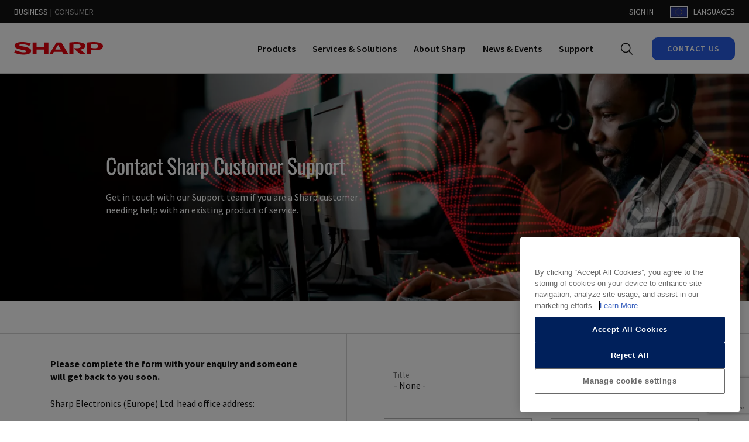

--- FILE ---
content_type: text/html; charset=UTF-8
request_url: https://www.sharp.eu/contact-sharp-customer-support
body_size: 21910
content:
<!DOCTYPE html>
<html dir="ltr" prefix="og: https://ogp.me/ns#" lang="en">
  <head>
    <link rel="apple-touch-icon" sizes="180x180" href="/themes/custom/sharp/media/favicon/apple-touch-icon.png">
    <link rel="icon" type="image/png" sizes="32x32" href="/themes/custom/sharp/media/favicon/favicon-32x32.png">
    <link rel="icon" type="image/png" sizes="16x16" href="/themes/custom/sharp/media/favicon/favicon-16x16.png">
    <link rel="manifest" href="/themes/custom/sharp/media/favicon/site.webmanifest">
    <link rel="mask-icon" href="/themes/custom/sharp/media/favicon/safari-pinned-tab.svg" color="#5bbad5">

    <link rel="preload" href="/themes/custom/sharp/fonts/icomoon/icomoon240222.woff" as="font" type="font/woff" crossorigin="anonymous">
    <link rel="preload" href="/themes/custom/sharp/fonts/oswald/oswald-v48-latin-ext_latin_cyrillic-ext_cyrillic-600.woff2" as="font" type="font/woff2" crossorigin="anonymous">
    <link rel="preload" href="/themes/custom/sharp/fonts/source-sans-pro/source-sans-pro-v21-latin-ext_latin_cyrillic-ext_cyrillic-regular.woff2" as="font" type="font/woff2" crossorigin="anonymous">
    <link rel="preload" href="/themes/custom/sharp/fonts/source-sans-pro/source-sans-pro-v21-latin-ext_latin_cyrillic-ext_cyrillic-600.woff2" as="font" type="font/woff2" crossorigin="anonymous">
    <link rel="preload" href="/themes/custom/sharp/fonts/source-sans-pro/source-sans-pro-v21-latin-ext_latin_cyrillic-ext_cyrillic-700.woff2" as="font" type="font/woff2" crossorigin="anonymous">

    <meta name="msapplication-TileColor" content="#da532c">
    <meta name="msapplication-config" content="/themes/custom/sharp/media/favicon/browserconfig.xml">
    <meta name="theme-color" content="#ffffff">

    <meta charset="utf-8" />
<link rel="canonical" href="https://www.sharp.eu/contact-sharp-customer-support" />
<link rel="image_src" href="/sites/default/files/2025-10/business-customer-support-2560x800px-dark.jpg" />
<meta property="og:url" content="https://www.sharp.eu/contact-sharp-customer-support" />
<meta property="og:title" content="Contact Sharp Customer Support" />
<meta property="og:image" content="https://www.sharp.eu/sites/default/files/styles/social_media_share/public/2025-10/business-customer-support-2560x800px-dark.jpg?h=5c0db351&amp;itok=0vbUZdE8" />
<meta name="dcterms.title" content="Contact Sharp Customer Support" />
<meta name="twitter:card" content="summary" />
<meta name="twitter:title" content="Contact Sharp Customer Support" />
<meta name="twitter:image" content="https://www.sharp.eu/sites/default/files/styles/social_media_share/public/2025-10/business-customer-support-2560x800px-dark.jpg?h=5c0db351&amp;itok=0vbUZdE8" />
<meta name="MobileOptimized" content="width" />
<meta name="HandheldFriendly" content="true" />
<meta name="viewport" content="width=device-width, initial-scale=1.0" />
<script type="application/ld+json">{
    "@context": "https://schema.org",
    "@graph": [
        {
            "@type": "WebPage",
            "@id": "https://www.sharp.eu/contact-sharp-customer-support",
            "breadcrumb": {
                "@type": "BreadcrumbList",
                "itemListElement": [
                    {
                        "@type": "ListItem",
                        "position": 1,
                        "name": "Home",
                        "item": "https://www.sharp.eu/"
                    }
                ]
            }
        }
    ]
}</script>
<link rel="icon" href="/themes/custom/sharp/favicon.ico" type="image/vnd.microsoft.icon" />
<link rel="alternate" hreflang="en" href="https://www.sharp.eu/contact-sharp-customer-support" />

    <title>Contact Sharp Customer Support | Sharp</title>
    <link rel="stylesheet" media="all" href="/sites/default/files/css/css_NsMeExKkb4rwRXnJO5IWeofgjEEQ6qV3LcIREwFXOCQ.css?delta=0&amp;language=en-eu&amp;theme=sharp&amp;include=[base64]" />
<link rel="stylesheet" media="all" href="/sites/default/files/css/css_WQHUIt4TxzF7ZvPrm11MZHBhxD_ci3Q8xq2pl1MfI-8.css?delta=1&amp;language=en-eu&amp;theme=sharp&amp;include=[base64]" />

    <script type="application/json" data-drupal-selector="drupal-settings-json">{"path":{"baseUrl":"\/","pathPrefix":"","currentPath":"node\/60071","currentPathIsAdmin":false,"isFront":false,"currentLanguage":"en-eu"},"pluralDelimiter":"\u0003","suppressDeprecationErrors":true,"gtm":{"tagId":null,"settings":{"data_layer":"dataLayer","include_classes":false,"allowlist_classes":"google\nnonGooglePixels\nnonGoogleScripts\nnonGoogleIframes","blocklist_classes":"customScripts\ncustomPixels","include_environment":false,"environment_id":"","environment_token":""},"tagIds":["GTM-KGW82SSX","GTM-NNFG45C"]},"gtag":{"tagId":"","consentMode":false,"otherIds":[],"events":[],"additionalConfigInfo":[]},"ajaxPageState":{"libraries":"[base64]","theme":"sharp","theme_token":null},"ajaxTrustedUrl":{"form_action_p_pvdeGsVG5zNF_XLGPTvYSKCf43t8qZYSwcfZl2uzM":true,"https:\/\/www.sharp.eu\/contact-sharp-customer-support?ajax_form=1":true},"sharp_geoip":{"countryLabels":{"eu":"Europe","at":"Austria","be":"Belgium","dk":"Denmark","fr":"France","de":"Germany","it":"Italy","nl":"Netherlands","pl":"Poland","ru":"Russia","se":"Sweden","ch":"Switzerland","gb":"United Kingdom","es":"Spain","hu":"Hungary","cz":"Czech Republic","fi":"Finnish","sk":"Slovakia","no":"Norway"},"languageLabels":{"en-eu":"Europe (English)","de-at":"Austria","nl-be":"Belgium (Dutch)","fr-be":"Belgium (French)","da-dk":"Denmark","fr-fr":"France","de-de":"Germany","it-it":"Italy","nl-nl":"Netherlands","pl-pl":"Poland","ru-ru":"Russia","sv-se":"Sweden","fr-ch":"Switzerland (French)","de-ch":"Switzerland (German)","en-gb":"United Kingdom","es-es":"Spain","hu-hu":"Hungary","cs-cz":"Czech Republic","fi-fi":"Finnish","sk-sk":"Slovakia","no-no":"Norway"},"redirectMessage":"Are you visiting from a country outside of Europe? \u003Ca href=\u0022https:\/\/www.global.sharp\u0022\u003ESharp Global\u003C\/a\u003E might be able to serve you better!","options":{"signalStrategy":"cookie","debug":false}},"data":{"extlink":{"extTarget":true,"extTargetAppendNewWindowLabel":"(opens in a new window)","extTargetNoOverride":true,"extNofollow":false,"extNoreferrer":true,"extFollowNoOverride":false,"extClass":"0","extLabel":"(link is external)","extImgClass":false,"extSubdomains":true,"extExclude":"","extInclude":"","extCssExclude":"","extCssInclude":"","extCssExplicit":"","extAlert":false,"extAlertText":"This link will take you to an external web site. We are not responsible for their content.","extHideIcons":false,"mailtoClass":"0","telClass":"","mailtoLabel":"(link sends email)","telLabel":"(link is a phone number)","extUseFontAwesome":false,"extIconPlacement":"append","extFaLinkClasses":"fa fa-external-link","extFaMailtoClasses":"fa fa-envelope-o","extAdditionalLinkClasses":"","extAdditionalMailtoClasses":"","extAdditionalTelClasses":"","extFaTelClasses":"fa fa-phone","whitelistedDomains":[],"extExcludeNoreferrer":""}},"langcode":"en-eu","ajax":{"edit-captcha-response":{"callback":"recaptcha_v3_ajax_callback","event":"change","url":"https:\/\/www.sharp.eu\/contact-sharp-customer-support?ajax_form=1","httpMethod":"POST","dialogType":"ajax","submit":{"_triggering_element_name":"captcha_response"}}},"chosen":{"selector":"select.chosen-product","minimum_single":0,"minimum_multiple":20,"minimum_width":0,"use_relative_width":true,"options":{"disable_search":false,"disable_search_threshold":0,"allow_single_deselect":false,"add_helper_buttons":false,"search_contains":false,"placeholder_text_multiple":"Choose some options","placeholder_text_single":"Choose an option","no_results_text":"No results match","max_shown_results":null,"inherit_select_classes":true}},"user":{"uid":0,"permissionsHash":"55ba0286e71b475f8db53b17c115950fc418dbbd593a8077908a85dc8bf62efb"}}</script>
<script src="/sites/default/files/js/js_nHokaz6F8X41giKHdM9aK8nrmXOfQuafsdndyRUrDTs.js?scope=header&amp;delta=0&amp;language=en-eu&amp;theme=sharp&amp;include=[base64]"></script>
<script src="/modules/contrib/google_tag/js/gtm.js?t964hv"></script>
<script src="/modules/contrib/google_tag/js/gtag.js?t964hv"></script>

  </head>

  
  
  <body data-nodeid="60071" class="shp-page">
        <a href="#main-content" class="visually-hidden focusable">
      Skip to main content
    </a>

    <noscript><iframe src="https://www.googletagmanager.com/ns.html?id=GTM-KGW82SSX"
                  height="0" width="0" style="display:none;visibility:hidden"></iframe></noscript>
<noscript><iframe src="https://www.googletagmanager.com/ns.html?id=GTM-NNFG45C"
                  height="0" width="0" style="display:none;visibility:hidden"></iframe></noscript>

      <div class="dialog-off-canvas-main-canvas" data-off-canvas-main-canvas>
    

    
<div class="layout-container  shp-layout-container--language-en-eu">
  <header role="banner" data-header class="shp-header shp-toolbar-is-showing ">
          <div role="banner" class="shp-header-toolbar shp-header-toolbar-language">
        <div class="container shp-container--xl-nav">
          <div class="row">
            <div class="col-lg-auto m-auto shp-header-toolbar__account shp-content-dark">
              <p id="shp-header-toolbar__language-text" class="mx-2 language-text">
              This content is also available for your location: <span id="shp-header-toolbar__language-links"></span>
              </p>
                            <button class="shp-header-toolbar__dismiss">Dismiss</button>
            </div>
          </div>
        </div>
      </div>
      <div role="banner" class="shp-header-toolbar" data-header-toolbar>
        <div class="container shp-container--xl-nav">
          <div class="row">
            <div class="col-6 col-lg-auto shp-header-toolbar__sites">
              <a class="shp-header-toolbar__sites-link is-active" href="https://www.sharp.eu/">BUSINESS</a>
              <span>|</span>
              <a class="shp-header-toolbar__sites-link" href="https://www.sharpconsumer.com">CONSUMER</a>
            </div>

            <div class="col-6 col-lg-auto ms-auto shp-header-toolbar__account">
                                                                        <a class="shp-header-toolbar__link" href="/business-partner-support">
                  SIGN IN
                </a>
                                          <a class="shp-header-toolbar__language-picker modal-trigger" aria-label="Language picker" data-modal-trigger data-modal-id="modal-language-picker" href="#modal-language-picker">
                <span class="shp-icon shp-icon--flag shp-icon--flag-en-eu shp-header-toolbar__language-picker__icon"></span>
                <span class="shp-header-toolbar__language-picker__text">LANGUAGES</span>
              </a>
            </div>
          </div>
        </div>
      </div>

      
      
<div class="modal shp-modal " id="modal-language-picker" data-modal >
  <div class="modal-content shp-modal__content shp-modal__content--sm  ">
    <div class="shp-modal__html">
              <h3 class='h3'>Select Country / Language</h3>
        <form data-language-picker class="shp-form">
          <div class="input-field shp-form__item shp-form__select shp-form__select--language-picker">
            <select class="icons" id="modal-language-picker-language" data-language-select>
              <option value="" disabled selected>Choose your language</option>
                              <option value="https://www.sharp.at/" data-icon="/themes/custom/sharp/media/flags/de-at.png" class="left">Austria</option>
                              <option value="https://www.sharp.be/nl" data-icon="/themes/custom/sharp/media/flags/nl-be.png" class="left">Belgium (Dutch)</option>
                              <option value="https://www.sharp.be/fr" data-icon="/themes/custom/sharp/media/flags/fr-be.png" class="left">Belgium (French)</option>
                              <option value="https://www.sharp.cz/" data-icon="/themes/custom/sharp/media/flags/cs-cz.png" class="left">Czech Republic</option>
                              <option value="https://www.sharp.dk/" data-icon="/themes/custom/sharp/media/flags/da-dk.png" class="left">Denmark</option>
                              <option value="https://www.sharp.eu/contact-sharp-customer-support" data-icon="/themes/custom/sharp/media/flags/en-eu.png" class="left">Europe (English)</option>
                              <option value="https://www.sharp.fi/" data-icon="/themes/custom/sharp/media/flags/fi-fi.png" class="left">Finnish</option>
                              <option value="https://www.sharp.fr/" data-icon="/themes/custom/sharp/media/flags/fr-fr.png" class="left">France</option>
                              <option value="https://www.sharp.de/" data-icon="/themes/custom/sharp/media/flags/de-de.png" class="left">Germany</option>
                              <option value="https://www.sharp.hu/" data-icon="/themes/custom/sharp/media/flags/hu-hu.png" class="left">Hungary</option>
                              <option value="https://www.sharp.it/" data-icon="/themes/custom/sharp/media/flags/it-it.png" class="left">Italy</option>
                              <option value="https://www.sharp.nl/" data-icon="/themes/custom/sharp/media/flags/nl-nl.png" class="left">Netherlands</option>
                              <option value="https://www.sharp.no/" data-icon="/themes/custom/sharp/media/flags/no-no.png" class="left">Norway</option>
                              <option value="https://www.sharp.pl/" data-icon="/themes/custom/sharp/media/flags/pl-pl.png" class="left">Poland</option>
                              <option value="https://www.sharp.sk/" data-icon="/themes/custom/sharp/media/flags/sk-sk.png" class="left">Slovakia</option>
                              <option value="https://www.sharp.es/" data-icon="/themes/custom/sharp/media/flags/es-es.png" class="left">Spain</option>
                              <option value="https://www.sharp.se/" data-icon="/themes/custom/sharp/media/flags/sv-se.png" class="left">Sweden</option>
                              <option value="https://www.sharp.ch/fr" data-icon="/themes/custom/sharp/media/flags/fr-ch.png" class="left">Switzerland (French)</option>
                              <option value="https://www.sharp.ch/de" data-icon="/themes/custom/sharp/media/flags/de-ch.png" class="left">Switzerland (German)</option>
                              <option value="https://www.sharp.co.uk/" data-icon="/themes/custom/sharp/media/flags/en-gb.png" class="left">United Kingdom</option>
                              <option value="https://global.sharp/" data-icon="/themes/custom/sharp/media/flags/en-global.png" class="left">Worldwide (English)</option>
                          </select>
            <label aria-labelledby="modal-language-picker-language">Country / Language</label>
          </div>
          <input type="submit" value="Confirm" class="shp-btn shp-btn--primary shp-btn--full-width"/>
        </form>
      
    </div>
    <button aria-label="Close modal" data-modal-close class="modal-close shp-modal__close btn-flat"></button>
  </div>
</div>

      
<div class="modal shp-modal " id="modal-language-picker--mobile" data-modal >
  <div class="modal-content shp-modal__content   ">
    <div class="shp-modal__html">
              <h3 class='h3'>Select Country / Language</h3>
        <form data-language-picker class="shp-form">
          <div class="input-field shp-form__item shp-form__select shp-form__select--language-picker">
            <select class="icons" id="modal-language-picker-language--mobile" data-language-select>
              <option value="" disabled selected>Choose your language</option>
                              <option value="https://www.sharp.at/" data-icon="/themes/custom/sharp/media/flags/de-at.png" class="left">Austria</option>
                              <option value="https://www.sharp.be/nl" data-icon="/themes/custom/sharp/media/flags/nl-be.png" class="left">Belgium (Dutch)</option>
                              <option value="https://www.sharp.be/fr" data-icon="/themes/custom/sharp/media/flags/fr-be.png" class="left">Belgium (French)</option>
                              <option value="https://www.sharp.cz/" data-icon="/themes/custom/sharp/media/flags/cs-cz.png" class="left">Czech Republic</option>
                              <option value="https://www.sharp.dk/" data-icon="/themes/custom/sharp/media/flags/da-dk.png" class="left">Denmark</option>
                              <option value="https://www.sharp.eu/contact-sharp-customer-support" data-icon="/themes/custom/sharp/media/flags/en-eu.png" class="left">Europe (English)</option>
                              <option value="https://www.sharp.fi/" data-icon="/themes/custom/sharp/media/flags/fi-fi.png" class="left">Finnish</option>
                              <option value="https://www.sharp.fr/" data-icon="/themes/custom/sharp/media/flags/fr-fr.png" class="left">France</option>
                              <option value="https://www.sharp.de/" data-icon="/themes/custom/sharp/media/flags/de-de.png" class="left">Germany</option>
                              <option value="https://www.sharp.hu/" data-icon="/themes/custom/sharp/media/flags/hu-hu.png" class="left">Hungary</option>
                              <option value="https://www.sharp.it/" data-icon="/themes/custom/sharp/media/flags/it-it.png" class="left">Italy</option>
                              <option value="https://www.sharp.nl/" data-icon="/themes/custom/sharp/media/flags/nl-nl.png" class="left">Netherlands</option>
                              <option value="https://www.sharp.no/" data-icon="/themes/custom/sharp/media/flags/no-no.png" class="left">Norway</option>
                              <option value="https://www.sharp.pl/" data-icon="/themes/custom/sharp/media/flags/pl-pl.png" class="left">Poland</option>
                              <option value="https://www.sharp.sk/" data-icon="/themes/custom/sharp/media/flags/sk-sk.png" class="left">Slovakia</option>
                              <option value="https://www.sharp.es/" data-icon="/themes/custom/sharp/media/flags/es-es.png" class="left">Spain</option>
                              <option value="https://www.sharp.se/" data-icon="/themes/custom/sharp/media/flags/sv-se.png" class="left">Sweden</option>
                              <option value="https://www.sharp.ch/fr" data-icon="/themes/custom/sharp/media/flags/fr-ch.png" class="left">Switzerland (French)</option>
                              <option value="https://www.sharp.ch/de" data-icon="/themes/custom/sharp/media/flags/de-ch.png" class="left">Switzerland (German)</option>
                              <option value="https://www.sharp.co.uk/" data-icon="/themes/custom/sharp/media/flags/en-gb.png" class="left">United Kingdom</option>
                              <option value="https://global.sharp/" data-icon="/themes/custom/sharp/media/flags/en-global.png" class="left">Worldwide (English)</option>
                          </select>
            <label aria-labelledby="modal-language-picker-language--mobile">Country / Language</label>
          </div>
          <input type="submit" value="Confirm" class="shp-btn shp-btn--primary shp-btn--full-width"/>
        </form>
      
    </div>
    <button aria-label="Close modal" data-modal-close class="modal-close shp-modal__close btn-flat"></button>
  </div>
</div>
    
    <div role="banner" class="shp-header-nav">
      <div class="container shp-container--xl-nav">
        <div class="row">
          <div class="col-6 col-lg-auto shp-header-nav__logo">
            <a href="https://www.sharp.eu/" aria-label="Homepage Link" class="shp-header-nav__logo-link">
              <img src="/themes/custom/sharp/media/logos/sharp-logo.svg" alt="Sharp Logo" width="152px" height="24px">
            </a>
          </div>

          <div class="col-6 col-lg-auto ms-auto shp-header-nav__links ">
                          <div id="block-sharp-main-navigation" class="shp-header-nav__menu">
      

  
<button class="shp-main-menu__device-toggle shp-burger-menu" data-main-menu--device-toggle aria-expanded="false" aria-controls="main-menu">
  <span class="visually-hidden">Toggle Menu</span>
  <span class="shp-icon shp-icon--menu" aria-hidden="true"></span>
  <span class="shp-icon shp-icon--cross" aria-hidden="true"></span>
</button>

<div class="shp-main-menu" data-main-menu role="navigation">
  <ul class="shp-main-menu__nav" aria-label="Main menu" id="main-menu" menubar>
          <li class="shp-main-menu__list-item shp-main-menu__list-item--level-0" data-main-menu--link="menu_link_content:8a97176a-6553-4441-96f7-b033053d4091" data-main-menu--link-level="0" tabindex="0" menuitem  aria-haspopup="true" aria-expanded="false">
        <span class="shp-main-menu__list-item-title" data-main-menu-list-item--title role="button" aria-haspopup="true" aria-expanded="false"><span>Products</span></span>

                  <div class="shp-main-menu__sub-menu shp-main-menu__sub-menu--level-0  " data-main-menu--submenu="menu_link_content:8a97176a-6553-4441-96f7-b033053d4091" data-main-menu--submenu-level="0">
            <div class="container shp-container--xl-nav shp-main-menu__relative-container">
              <div class="row shp-h-full">
                <div class="col-12 shp-h-full">
                  <button class="shp-main-menu__back-btn" aria-label="Navigate back" data-main-menu--back-button="0">
                    <span aria-hidden="true" class="shp-icon shp-icon--chevron-left"></span>
                    Back
                  </button>
                  <div class="shp-main-menu__content shp-main-menu__content--level-1">
                    <div class="shp-main-menu__list-container">
                      <p class="shp-main-menu__title shp-main-menu__title--level-1">Products</p>

                      <ul class="shp-main-menu__list" menu>
      <li class="shp-main-menu__list-item shp-main-menu__list-item--level-1" data-main-menu--link="menu_link_content:d76e5ba6-53cd-4b3a-b591-bbef0bdff00c" data-main-menu--link-level="1" tabindex="0" menuitem aria-haspopup="true" aria-expanded="false">
              <span class="shp-main-menu__icon shp-main-menu__icon--level-1">
          




        




      <svg xmlns="http://www.w3.org/2000/svg" width="32" height="32" viewBox="0 0 32 32" fill="none">
  <path fill-rule="evenodd" clip-rule="evenodd" d="M28 9H25V3H7V9H4C2.89543 9 2 9.89543 2 11V21C2 22.1046 2.89543 23 4 23H7V29H25V23H28C29.1046 23 30 22.1046 30 21V11C30 9.89543 29.1046 9 28 9ZM9 5H23V9H9V5ZM23 27H9V17H23V27ZM28 21H25V15H7V21H4V11H28V21Z" fill="black"></path>
</svg>
  

  
        </span>
      
      <span class="shp-main-menu__list-item-title" role="button" aria-haspopup="true" aria-expanded="false">Printers &amp; Photocopiers</span>

              <div class="shp-main-menu__sub-menu shp-main-menu__sub-menu--level-1" data-main-menu--submenu="menu_link_content:d76e5ba6-53cd-4b3a-b591-bbef0bdff00c" data-main-menu--submenu-level="1">
          <button class="shp-main-menu__back-btn" aria-label="Navigate back" data-main-menu--back-button="1">
            <span aria-hidden="true" class="shp-icon shp-icon--chevron-left"></span>
            Back
          </button>

          <p class="shp-main-menu__title">
                          <span class="shp-main-menu__icon shp-main-menu__icon--level-1">
                




        




      <svg xmlns="http://www.w3.org/2000/svg" width="32" height="32" viewBox="0 0 32 32" fill="none">
  <path fill-rule="evenodd" clip-rule="evenodd" d="M28 9H25V3H7V9H4C2.89543 9 2 9.89543 2 11V21C2 22.1046 2.89543 23 4 23H7V29H25V23H28C29.1046 23 30 22.1046 30 21V11C30 9.89543 29.1046 9 28 9ZM9 5H23V9H9V5ZM23 27H9V17H23V27ZM28 21H25V15H7V21H4V11H28V21Z" fill="black"></path>
</svg>
  

  
              </span>
                        <a href="https://www.sharp.eu/printers-photocopiers" data-drupal-link-system-path="node/981">Printers &amp; Photocopiers</a>
          </p>

          <div class="shp-main-menu__content">
            <ul class="shp-main-menu__list" menu>
      <li class="shp-main-menu__list-item shp-main-menu__list-item--level-2">
      <span class="shp-main-menu__list-title"><a href="https://www.sharp.eu/printers-photocopiers/sharp-a3-range" data-drupal-link-system-path="node/74901">Sharp A3 Range</a></span>

          </li>
      <li class="shp-main-menu__list-item shp-main-menu__list-item--level-2">
      <span class="shp-main-menu__list-title"><a href="https://www.sharp.eu/printers-photocopiers/sharp-a4-range" title="Sharp A4 range" data-drupal-link-system-path="node/140666">Sharp A4 Range</a></span>

          </li>
      <li class="shp-main-menu__list-item shp-main-menu__list-item--level-2">
      <span class="shp-main-menu__list-title"><a href="https://www.sharp.eu/printers-photocopiers/explore-sharp-printers" data-drupal-link-system-path="node/2221">Explore Sharp Printers</a></span>

              <ul class="shp-main-menu__list">
      <li class="shp-main-menu__list-item shp-main-menu__list-item--level-3">
      
      <a href="https://www.sharp.eu/printers-photocopiers/explore-sharp-printers/a4-colour-printers" data-drupal-link-system-path="node/1226">A4 Colour Printers</a>

          </li>
      <li class="shp-main-menu__list-item shp-main-menu__list-item--level-3">
      
      <a href="https://www.sharp.eu/printers-photocopiers/explore-sharp-printers/a4-black-white-printers" data-drupal-link-system-path="node/1236">A4 Black &amp; White Printers</a>

          </li>
      <li class="shp-main-menu__list-item shp-main-menu__list-item--level-3">
      
      <a href="https://www.sharp.eu/printers-photocopiers/explore-sharp-printers/light-production-printers" data-drupal-link-system-path="node/1246">Light Production Printers</a>

          </li>
  </ul>

          </li>
      <li class="shp-main-menu__list-item shp-main-menu__list-item--level-2">
      <span class="shp-main-menu__list-title"><a href="https://www.sharp.eu/printers-photocopiers/find-a-printer" data-drupal-link-system-path="node/1221">Find a Printer</a></span>

          </li>
      <li class="shp-main-menu__list-item shp-main-menu__list-item--level-2">
      <span class="shp-main-menu__list-title"><a href="https://www.sharp.eu/printers-photocopiers/explore-sharp-photocopiers" data-drupal-link-system-path="node/2226">Explore Sharp Photocopiers</a></span>

              <ul class="shp-main-menu__list">
      <li class="shp-main-menu__list-item shp-main-menu__list-item--level-3">
      
      <a href="https://www.sharp.eu/printers-photocopiers/explore-sharp-photocopiers/a4-colour-photocopiers" data-drupal-link-system-path="node/1276">A4 Colour Photocopiers</a>

          </li>
      <li class="shp-main-menu__list-item shp-main-menu__list-item--level-3">
      
      <a href="https://www.sharp.eu/printers-photocopiers/explore-sharp-photocopiers/a3-colour-photocopiers" data-drupal-link-system-path="node/1281">A3 Colour Photocopiers</a>

          </li>
      <li class="shp-main-menu__list-item shp-main-menu__list-item--level-3">
      
      <a href="https://www.sharp.eu/printers-photocopiers/explore-sharp-photocopiers/a4-black-white-photocopiers" data-drupal-link-system-path="node/1286">A4 Black &amp; White Photocopiers</a>

          </li>
      <li class="shp-main-menu__list-item shp-main-menu__list-item--level-3">
      
      <a href="https://www.sharp.eu/printers-photocopiers/explore-sharp-photocopiers/a3-black-white-photocopiers" data-drupal-link-system-path="node/1291">A3 Black &amp; White Photocopiers</a>

          </li>
      <li class="shp-main-menu__list-item shp-main-menu__list-item--level-3">
      
      <a href="https://www.sharp.eu/printers-photocopiers/explore-sharp-photocopiers/light-production-photocopiers" data-drupal-link-system-path="node/1296">Light Production Photocopiers</a>

          </li>
  </ul>

          </li>
      <li class="shp-main-menu__list-item shp-main-menu__list-item--level-2">
      <span class="shp-main-menu__list-title"><a href="https://www.sharp.eu/printers-photocopiers/find-a-photocopier" data-drupal-link-system-path="node/1271">Find a Photocopier</a></span>

          </li>
      <li class="shp-main-menu__list-item shp-main-menu__list-item--level-2">
      <span class="shp-main-menu__list-title"><a href="https://www.sharp.eu/printers-photocopiers/explore-sharp-document-print-management-software" data-drupal-link-system-path="node/2231">Explore Sharp Document &amp; Print Management Software</a></span>

              <ul class="shp-main-menu__list">
      <li class="shp-main-menu__list-item shp-main-menu__list-item--level-3">
      
      <a href="https://www.sharp.eu/printers-photocopiers/explore-sharp-document-print-management-software/document-management-software" data-drupal-link-system-path="node/1331">Document Management Software</a>

          </li>
      <li class="shp-main-menu__list-item shp-main-menu__list-item--level-3">
      
      <a href="https://www.sharp.eu/printers-photocopiers/explore-sharp-document-print-management-software/document-workflow-software" data-drupal-link-system-path="node/1336">Document Workflow Software</a>

          </li>
      <li class="shp-main-menu__list-item shp-main-menu__list-item--level-3">
      
      <a href="https://www.sharp.eu/printers-photocopiers/explore-sharp-document-print-management-software/document-capture-software" data-drupal-link-system-path="node/1341">Document Capture Software</a>

          </li>
      <li class="shp-main-menu__list-item shp-main-menu__list-item--level-3">
      
      <a href="https://www.sharp.eu/printers-photocopiers/explore-sharp-document-print-management-software/print-management-software" data-drupal-link-system-path="node/1351">Print Management Software</a>

          </li>
      <li class="shp-main-menu__list-item shp-main-menu__list-item--level-3">
      
      <a href="https://www.sharp.eu/printers-photocopiers/explore-sharp-document-print-management-software/device-management-software" data-drupal-link-system-path="node/1346">Device Management Software</a>

          </li>
      <li class="shp-main-menu__list-item shp-main-menu__list-item--level-3">
      
      <a href="https://www.sharp.eu/printers-photocopiers/explore-sharp-document-print-management-software/print-production-job" data-drupal-link-system-path="node/1356">Print Production and Job Management Software </a>

          </li>
  </ul>

          </li>
      <li class="shp-main-menu__list-item shp-main-menu__list-item--level-2">
      <span class="shp-main-menu__list-title"><a href="https://www.sharp.eu/printers-photocopiers/find-document-print-management-software" data-drupal-link-system-path="node/41066">Find Document &amp; Print Management Software</a></span>

          </li>
  </ul>


            


            <button class="shp-btn shp-btn--primary shp-btn--full-width shp-mt-6 shp-mb-8 shp-hidden-lg">Contact Us</button>
          </div>
        </div>
          </li>
      <li class="shp-main-menu__list-item shp-main-menu__list-item--level-1" data-main-menu--link="menu_link_content:c7142c03-d010-450c-b4f0-1572e4a3555d" data-main-menu--link-level="1" tabindex="0" menuitem aria-haspopup="true" aria-expanded="false">
              <span class="shp-main-menu__icon shp-main-menu__icon--level-1">
          




        




      <svg xmlns="http://www.w3.org/2000/svg" width="32" height="32" viewBox="0 0 32 32" fill="none">
  <path fill-rule="evenodd" clip-rule="evenodd" d="M28 4H4C2.89543 4 2 4.89543 2 6V22C2 23.1046 2.89543 24 4 24H12V28H8V30H24V28H20V24H28C29.1046 24 30 23.1046 30 22V6C30 4.89543 29.1046 4 28 4ZM18 28H14V24H18V28ZM28 22H4V6H28V22Z" fill="black"></path>
</svg>
  

  
        </span>
      
      <span class="shp-main-menu__list-item-title" role="button" aria-haspopup="true" aria-expanded="false">Audio Visual</span>

              <div class="shp-main-menu__sub-menu shp-main-menu__sub-menu--level-1" data-main-menu--submenu="menu_link_content:c7142c03-d010-450c-b4f0-1572e4a3555d" data-main-menu--submenu-level="1">
          <button class="shp-main-menu__back-btn" aria-label="Navigate back" data-main-menu--back-button="1">
            <span aria-hidden="true" class="shp-icon shp-icon--chevron-left"></span>
            Back
          </button>

          <p class="shp-main-menu__title">
                          <span class="shp-main-menu__icon shp-main-menu__icon--level-1">
                




        




      <svg xmlns="http://www.w3.org/2000/svg" width="32" height="32" viewBox="0 0 32 32" fill="none">
  <path fill-rule="evenodd" clip-rule="evenodd" d="M28 4H4C2.89543 4 2 4.89543 2 6V22C2 23.1046 2.89543 24 4 24H12V28H8V30H24V28H20V24H28C29.1046 24 30 23.1046 30 22V6C30 4.89543 29.1046 4 28 4ZM18 28H14V24H18V28ZM28 22H4V6H28V22Z" fill="black"></path>
</svg>
  

  
              </span>
                        <a href="https://www.sharp.eu/audio-visual" data-drupal-link-system-path="node/286">Audio Visual</a>
          </p>

          <div class="shp-main-menu__content">
            <ul class="shp-main-menu__list" menu>
      <li class="shp-main-menu__list-item shp-main-menu__list-item--level-2">
      <span class="shp-main-menu__list-title"><a href="https://www.sharp.eu/audio-visual/explore-sharp-av-equipment" data-drupal-link-system-path="node/946">Explore Sharp AV Equipment</a></span>

              <ul class="shp-main-menu__list">
      <li class="shp-main-menu__list-item shp-main-menu__list-item--level-3">
      
      <a href="https://www.sharp.eu/audio-visual/explore-sharp-av-equipment/interactive-displays" data-drupal-link-system-path="node/1386">Interactive Displays</a>

          </li>
      <li class="shp-main-menu__list-item shp-main-menu__list-item--level-3">
      
      <a href="https://www.sharp.eu/audio-visual/explore-sharp-av-equipment/windows-collaboration-display" data-drupal-link-system-path="node/1391">Windows collaboration display </a>

          </li>
      <li class="shp-main-menu__list-item shp-main-menu__list-item--level-3">
      
      <a href="https://www.sharp.eu/audio-visual/explore-sharp-av-equipment/sharp-digital-signage-displays" data-drupal-link-system-path="node/1396">Sharp Digital Signage Displays </a>

          </li>
      <li class="shp-main-menu__list-item shp-main-menu__list-item--level-3">
      
      <a href="https://www.sharp.eu/audio-visual/explore-sharp-av-equipment/sharp-video-walls" data-drupal-link-system-path="node/1401">Sharp Video Walls</a>

          </li>
      <li class="shp-main-menu__list-item shp-main-menu__list-item--level-3">
      
      <a href="https://www.sharp.eu/audio-visual/explore-sharp-av-equipment/desktop-displays" data-drupal-link-system-path="node/123521">Desktop Displays</a>

          </li>
      <li class="shp-main-menu__list-item shp-main-menu__list-item--level-3">
      
      <a href="https://www.sharp.eu/audio-visual/explore-sharp-av-equipment/projectors" data-drupal-link-system-path="node/123526">Projectors</a>

          </li>
      <li class="shp-main-menu__list-item shp-main-menu__list-item--level-3">
      
      <a href="https://www.sharp.eu/audio-visual/explore-sharp-av-equipment/epaper" data-drupal-link-system-path="node/139311">ePaper</a>

          </li>
  </ul>

          </li>
      <li class="shp-main-menu__list-item shp-main-menu__list-item--level-2">
      <span class="shp-main-menu__list-title"><a href="https://www.sharp.eu/audio-visual/find-av-equipment" data-drupal-link-system-path="node/41071">Find AV Equipment</a></span>

          </li>
      <li class="shp-main-menu__list-item shp-main-menu__list-item--level-2">
      <span class="shp-main-menu__list-title"><a href="https://www.sharp.eu/audio-visual/explore-sharp-av-software-accessories" data-drupal-link-system-path="node/986">Explore Sharp AV Software &amp; Accessories</a></span>

              <ul class="shp-main-menu__list">
      <li class="shp-main-menu__list-item shp-main-menu__list-item--level-3">
      
      <a href="https://www.sharp.eu/audio-visual/explore-sharp-av-software-accessories/sharp-stands" data-drupal-link-system-path="node/1431">Stands</a>

          </li>
      <li class="shp-main-menu__list-item shp-main-menu__list-item--level-3">
      
      <a href="https://www.sharp.eu/audio-visual/explore-sharp-av-software-accessories/sharp-wall-mounts" data-drupal-link-system-path="node/1436">Wall Mounts</a>

          </li>
      <li class="shp-main-menu__list-item shp-main-menu__list-item--level-3">
      
      <a href="https://www.sharp.eu/audio-visual/explore-sharp-av-software-accessories/sharp-interactive-displays-software-accessories" data-drupal-link-system-path="node/1411">Interactive Display Software &amp; Accessories</a>

          </li>
  </ul>

          </li>
      <li class="shp-main-menu__list-item shp-main-menu__list-item--level-2">
      <span class="shp-main-menu__list-title"><a href="https://www.sharp.eu/audio-visual/find-av-software-accessories" data-drupal-link-system-path="node/126151">Find AV Software &amp; Accessories</a></span>

          </li>
  </ul>


            


            <button class="shp-btn shp-btn--primary shp-btn--full-width shp-mt-6 shp-mb-8 shp-hidden-lg">Contact Us</button>
          </div>
        </div>
          </li>
      <li class="shp-main-menu__list-item shp-main-menu__list-item--level-1" data-main-menu--link="menu_link_content:ff935f88-0501-4e44-b93f-4273f3302e11" data-main-menu--link-level="1" tabindex="0" menuitem aria-haspopup="true" aria-expanded="false">
              <span class="shp-main-menu__icon shp-main-menu__icon--level-1">
          




        




      <svg xmlns="http://www.w3.org/2000/svg" width="32" height="32" viewBox="0 0 32 32" fill="none">
  <path fill-rule="evenodd" clip-rule="evenodd" d="M26 24.0049H6C4.89589 24.0038 4.0011 23.109 4 22.0049V8.00488C4.0011 6.90077 4.89589 6.00599 6 6.00488H26C27.1041 6.00599 27.9989 6.90077 28 8.00488V22.0049C27.9983 23.1088 27.1039 24.0032 26 24.0049V24.0049ZM6 8.00488V22.0049H26V8.00488H6ZM2 26.0049H30V28.0049H2V26.0049Z" fill="black"></path>
</svg>
  

  
        </span>
      
      <span class="shp-main-menu__list-item-title" role="button" aria-haspopup="true" aria-expanded="false">IT &amp; Computing</span>

              <div class="shp-main-menu__sub-menu shp-main-menu__sub-menu--level-1" data-main-menu--submenu="menu_link_content:ff935f88-0501-4e44-b93f-4273f3302e11" data-main-menu--submenu-level="1">
          <button class="shp-main-menu__back-btn" aria-label="Navigate back" data-main-menu--back-button="1">
            <span aria-hidden="true" class="shp-icon shp-icon--chevron-left"></span>
            Back
          </button>

          <p class="shp-main-menu__title">
                          <span class="shp-main-menu__icon shp-main-menu__icon--level-1">
                




        




      <svg xmlns="http://www.w3.org/2000/svg" width="32" height="32" viewBox="0 0 32 32" fill="none">
  <path fill-rule="evenodd" clip-rule="evenodd" d="M26 24.0049H6C4.89589 24.0038 4.0011 23.109 4 22.0049V8.00488C4.0011 6.90077 4.89589 6.00599 6 6.00488H26C27.1041 6.00599 27.9989 6.90077 28 8.00488V22.0049C27.9983 23.1088 27.1039 24.0032 26 24.0049V24.0049ZM6 8.00488V22.0049H26V8.00488H6ZM2 26.0049H30V28.0049H2V26.0049Z" fill="black"></path>
</svg>
  

  
              </span>
                        <a href="https://www.sharp.eu/it-computing" data-drupal-link-system-path="node/741">IT &amp; Computing</a>
          </p>

          <div class="shp-main-menu__content">
            <ul class="shp-main-menu__list" menu>
      <li class="shp-main-menu__list-item shp-main-menu__list-item--level-2">
      <span class="shp-main-menu__list-title"><a href="https://www.sharp.eu/business-laptops" title="Lenovo ThinkPad Laptops" data-drupal-link-system-path="node/153501">Lenovo ThinkPad Laptops</a></span>

              <ul class="shp-main-menu__list">
      <li class="shp-main-menu__list-item shp-main-menu__list-item--level-3">
      
      <a href="https://www.sharp.eu/windows-computers-for-hybrid-workers" title="ThinkPads for Hybrid Workers ">ThinkPads for Hybrid Workers </a>

          </li>
      <li class="shp-main-menu__list-item shp-main-menu__list-item--level-3">
      
      <a href="https://www.sharp.eu/windows-computers-for-in-office-workers" title="ThinkPads for In Office Workers">ThinkPads for In Office Workers</a>

          </li>
      <li class="shp-main-menu__list-item shp-main-menu__list-item--level-3">
      
      <a href="https://www.sharp.eu/windows-computers-for-ultra-mobile-workers" title="ThinkPads for Ultra Mobile Workers">ThinkPads for Ultra Mobile Workers</a>

          </li>
      <li class="shp-main-menu__list-item shp-main-menu__list-item--level-3">
      
      <a href="https://www.sharp.eu/windows-computers-for-creative-power-users" title="ThinkPads for Creative &amp; Power Users ">ThinkPads for Creative &amp; Power Users </a>

          </li>
      <li class="shp-main-menu__list-item shp-main-menu__list-item--level-3">
      
      <a href="https://www.sharp.eu/windows-lenovo-computers-for-education" title="ThinkPads for Education">ThinkPads for Education</a>

          </li>
  </ul>

          </li>
  </ul>


            


            <button class="shp-btn shp-btn--primary shp-btn--full-width shp-mt-6 shp-mb-8 shp-hidden-lg">Contact Us</button>
          </div>
        </div>
          </li>
  </ul>

                    </div>

                    

                  </div>

                    <a href="https://www.sharp.eu/contact-us" class="shp-btn shp-btn--primary shp-btn--full-width shp-mt-24 shp-mb-8 shp-hidden-lg">Contact Us</a>

                </div>
              </div>
            </div>
          </div>
              </li>
          <li class="shp-main-menu__list-item shp-main-menu__list-item--level-0" data-main-menu--link="menu_link_content:27f51380-b004-4bc4-8af2-23b8faa21aa5" data-main-menu--link-level="0" tabindex="0" menuitem  aria-haspopup="true" aria-expanded="false">
        <span class="shp-main-menu__list-item-title" data-main-menu-list-item--title role="button" aria-haspopup="true" aria-expanded="false"><span>Services &amp; Solutions</span></span>

                  <div class="shp-main-menu__sub-menu shp-main-menu__sub-menu--level-0  " data-main-menu--submenu="menu_link_content:27f51380-b004-4bc4-8af2-23b8faa21aa5" data-main-menu--submenu-level="0">
            <div class="container shp-container--xl-nav shp-main-menu__relative-container">
              <div class="row shp-h-full">
                <div class="col-12 shp-h-full">
                  <button class="shp-main-menu__back-btn" aria-label="Navigate back" data-main-menu--back-button="0">
                    <span aria-hidden="true" class="shp-icon shp-icon--chevron-left"></span>
                    Back
                  </button>
                  <div class="shp-main-menu__content shp-main-menu__content--level-1">
                    <div class="shp-main-menu__list-container">
                      <p class="shp-main-menu__title shp-main-menu__title--level-1">Services &amp; Solutions</p>

                      <ul class="shp-main-menu__list" menu>
      <li class="shp-main-menu__list-item shp-main-menu__list-item--level-1" data-main-menu--link="menu_link_content:341fabad-5efe-47b8-9673-01b1bea7dc93" data-main-menu--link-level="1" tabindex="0" menuitem aria-haspopup="true" aria-expanded="false">
              <span class="shp-main-menu__icon shp-main-menu__icon--level-1">
          




        




      <svg xmlns="http://www.w3.org/2000/svg" width="32" height="32" viewBox="0 0 32 32" fill="none">
  <path fill-rule="evenodd" clip-rule="evenodd" d="M28 9H25V3H7V9H4C2.89543 9 2 9.89543 2 11V21C2 22.1046 2.89543 23 4 23H7V29H25V23H28C29.1046 23 30 22.1046 30 21V11C30 9.89543 29.1046 9 28 9ZM9 5H23V9H9V5ZM23 27H9V17H23V27ZM28 21H25V15H7V21H4V11H28V21Z" fill="black"></path>
</svg>
  

  
        </span>
      
      <span class="shp-main-menu__list-item-title" role="button" aria-haspopup="true" aria-expanded="false">Document &amp; Printing Services</span>

              <div class="shp-main-menu__sub-menu shp-main-menu__sub-menu--level-1" data-main-menu--submenu="menu_link_content:341fabad-5efe-47b8-9673-01b1bea7dc93" data-main-menu--submenu-level="1">
          <button class="shp-main-menu__back-btn" aria-label="Navigate back" data-main-menu--back-button="1">
            <span aria-hidden="true" class="shp-icon shp-icon--chevron-left"></span>
            Back
          </button>

          <p class="shp-main-menu__title">
                          <span class="shp-main-menu__icon shp-main-menu__icon--level-1">
                




        




      <svg xmlns="http://www.w3.org/2000/svg" width="32" height="32" viewBox="0 0 32 32" fill="none">
  <path fill-rule="evenodd" clip-rule="evenodd" d="M28 9H25V3H7V9H4C2.89543 9 2 9.89543 2 11V21C2 22.1046 2.89543 23 4 23H7V29H25V23H28C29.1046 23 30 22.1046 30 21V11C30 9.89543 29.1046 9 28 9ZM9 5H23V9H9V5ZM23 27H9V17H23V27ZM28 21H25V15H7V21H4V11H28V21Z" fill="black"></path>
</svg>
  

  
              </span>
                        <a href="https://www.sharp.eu/document-printing-services" data-drupal-link-system-path="node/2296">Document &amp; Printing Services</a>
          </p>

          <div class="shp-main-menu__content">
            <ul class="shp-main-menu__list" menu>
      <li class="shp-main-menu__list-item shp-main-menu__list-item--level-2">
      <span class="shp-main-menu__list-title"><a href="https://www.sharp.eu/document-printing-services/document-print-management" data-drupal-link-system-path="node/2176">Document &amp; Print Management</a></span>

              <ul class="shp-main-menu__list">
      <li class="shp-main-menu__list-item shp-main-menu__list-item--level-3">
      
      <a href="https://www.sharp.eu/document-printing-services/document-print-management/managed-print-services" data-drupal-link-system-path="node/2196">Managed Print Services</a>

          </li>
      <li class="shp-main-menu__list-item shp-main-menu__list-item--level-3">
      
      <a href="https://www.sharp.eu/document-printing-services/document-print-management/document-management-services" data-drupal-link-system-path="node/2186">Document Management Services</a>

          </li>
      <li class="shp-main-menu__list-item shp-main-menu__list-item--level-3">
      
      <a href="https://www.sharp.eu/document-printing-services/document-print-management/document-security" data-drupal-link-system-path="node/2191">Document Security</a>

          </li>
      <li class="shp-main-menu__list-item shp-main-menu__list-item--level-3">
      
      <a href="https://www.sharp.eu/document-printing-services/document-print-management/print-security" data-drupal-link-system-path="node/40886">Print Security</a>

          </li>
      <li class="shp-main-menu__list-item shp-main-menu__list-item--level-3">
      
      <a href="https://www.sharp.eu/document-printing-services/document-print-management/complete-print-security" data-drupal-link-system-path="node/48166">Complete Print Security</a>

          </li>
      <li class="shp-main-menu__list-item shp-main-menu__list-item--level-3">
      
      <a href="https://www.sharp.eu/document-printing-services/document-print-management/mobile-printing" data-drupal-link-system-path="node/2201">Mobile Printing</a>

          </li>
  </ul>

          </li>
  </ul>


            


            <button class="shp-btn shp-btn--primary shp-btn--full-width shp-mt-6 shp-mb-8 shp-hidden-lg">Contact Us</button>
          </div>
        </div>
          </li>
      <li class="shp-main-menu__list-item shp-main-menu__list-item--level-1" data-main-menu--link="menu_link_content:d0974052-6251-4e58-9c55-a4f68f680826" data-main-menu--link-level="1" tabindex="0" menuitem aria-haspopup="true" aria-expanded="false">
              <span class="shp-main-menu__icon shp-main-menu__icon--level-1">
          




        




      <svg xmlns="http://www.w3.org/2000/svg" id="icon" viewBox="0 0 32 32">
  <defs>
    <style>.cls-1{fill:none;}</style>
  </defs>
  <title>desktop</title>
  <path d="M28,4H4A2,2,0,0,0,2,6V22a2,2,0,0,0,2,2h8v4H8v2H24V28H20V24h8a2,2,0,0,0,2-2V6A2,2,0,0,0,28,4ZM18,28H14V24h4Zm10-6H4V6H28Z" transform="translate(0)"></path>
  <rect id="_Transparent_Rectangle_" data-name="&lt;Transparent Rectangle&gt;" class="cls-1" width="32" height="32"></rect>
</svg>
  

  
        </span>
      
      <span class="shp-main-menu__list-item-title" role="button" aria-haspopup="true" aria-expanded="false">Audio Visual Services</span>

              <div class="shp-main-menu__sub-menu shp-main-menu__sub-menu--level-1" data-main-menu--submenu="menu_link_content:d0974052-6251-4e58-9c55-a4f68f680826" data-main-menu--submenu-level="1">
          <button class="shp-main-menu__back-btn" aria-label="Navigate back" data-main-menu--back-button="1">
            <span aria-hidden="true" class="shp-icon shp-icon--chevron-left"></span>
            Back
          </button>

          <p class="shp-main-menu__title">
                          <span class="shp-main-menu__icon shp-main-menu__icon--level-1">
                




        




      <svg xmlns="http://www.w3.org/2000/svg" id="icon" viewBox="0 0 32 32">
  <defs>
    <style>.cls-1{fill:none;}</style>
  </defs>
  <title>desktop</title>
  <path d="M28,4H4A2,2,0,0,0,2,6V22a2,2,0,0,0,2,2h8v4H8v2H24V28H20V24h8a2,2,0,0,0,2-2V6A2,2,0,0,0,28,4ZM18,28H14V24h4Zm10-6H4V6H28Z" transform="translate(0)"></path>
  <rect id="_Transparent_Rectangle_" data-name="&lt;Transparent Rectangle&gt;" class="cls-1" width="32" height="32"></rect>
</svg>
  

  
              </span>
                        <a href="https://www.sharp.eu/audio-visual-services" data-drupal-link-system-path="node/47431">Audio Visual Services</a>
          </p>

          <div class="shp-main-menu__content">
            <ul class="shp-main-menu__list" menu>
      <li class="shp-main-menu__list-item shp-main-menu__list-item--level-2">
      <span class="shp-main-menu__list-title"><a href="https://www.sharp.eu/audio-visual-services" data-drupal-link-system-path="node/47431">Audio Visual Services</a></span>

          </li>
  </ul>


            


            <button class="shp-btn shp-btn--primary shp-btn--full-width shp-mt-6 shp-mb-8 shp-hidden-lg">Contact Us</button>
          </div>
        </div>
          </li>
      <li class="shp-main-menu__list-item shp-main-menu__list-item--level-1" data-main-menu--link="menu_link_content:62af7e47-8c35-418b-97e0-bbfc1d83582a" data-main-menu--link-level="1" tabindex="0" menuitem aria-haspopup="true" aria-expanded="false">
              <span class="shp-main-menu__icon shp-main-menu__icon--level-1">
          




        




      <svg xmlns="http://www.w3.org/2000/svg" width="32" height="32" viewBox="0 0 32 32" fill="none">
  <path fill-rule="evenodd" clip-rule="evenodd" d="M21 28C22.1046 28 23 27.1046 23 26C23 24.8954 22.1046 24 21 24C19.8954 24 19 24.8954 19 26C19 27.1046 19.8954 28 21 28ZM21 8C22.1046 8 23 7.10457 23 6C23 4.89543 22.1046 4 21 4C19.8954 4 19 4.89543 19 6C19 7.10457 19.8954 8 21 8ZM4 18C5.10457 18 6 17.1046 6 16C6 14.8954 5.10457 14 4 14C2.89543 14 2 14.8954 2 16C2 17.1046 2.89543 18 4 18ZM28 12C26.1811 12.0054 24.5954 13.2385 24.142 15H19.858C19.5713 13.8583 18.7922 12.903 17.7315 12.3924C16.6709 11.8819 15.4382 11.8689 14.367 12.357L11.19 8.387C11.7126 7.7007 11.997 6.86262 12 6C12 3.79086 10.2091 2 8 2C5.79086 2 4 3.79086 4 6C4 8.20914 5.79086 10 8 10C8.56387 9.99869 9.12096 9.87698 9.634 9.643L12.81 13.613C11.7306 15.0213 11.7306 16.9787 12.81 18.387L9.634 22.357C9.12096 22.123 8.56387 22.0013 8 22C5.79086 22 4 23.7909 4 26C4 28.2091 5.79086 30 8 30C10.2091 30 12 28.2091 12 26C11.9971 25.1374 11.7127 24.2993 11.19 23.613L14.366 19.643C15.4373 20.1315 16.6702 20.1187 17.7312 19.6081C18.7921 19.0975 19.5713 18.142 19.858 17H24.142C24.6652 19.0076 26.6387 20.2801 28.6833 19.9281C30.7279 19.5762 32.1623 17.7171 31.9842 15.6501C31.806 13.5831 30.0746 11.9969 28 12ZM6 6C6 4.89543 6.89543 4 8 4C9.10457 4 10 4.89543 10 6C10 7.10457 9.10457 8 8 8C6.89589 7.9989 6.0011 7.10411 6 6ZM6 26C6 27.1046 6.89543 28 8 28C9.10411 27.9989 9.9989 27.1041 10 26C10 24.8954 9.10457 24 8 24C6.89543 24 6 24.8954 6 26ZM16 18C14.8954 18 14 17.1046 14 16C14 14.8954 14.8954 14 16 14C17.1046 14 18 14.8954 18 16C17.9989 17.1041 17.1041 17.9989 16 18ZM26 16C26 17.1046 26.8954 18 28 18C29.1041 17.9989 29.9989 17.1041 30 16C30 14.8954 29.1046 14 28 14C26.8954 14 26 14.8954 26 16Z" fill="black"></path>
</svg>
  

  
        </span>
      
      <span class="shp-main-menu__list-item-title" role="button" aria-haspopup="true" aria-expanded="false">IT Services</span>

              <div class="shp-main-menu__sub-menu shp-main-menu__sub-menu--level-1" data-main-menu--submenu="menu_link_content:62af7e47-8c35-418b-97e0-bbfc1d83582a" data-main-menu--submenu-level="1">
          <button class="shp-main-menu__back-btn" aria-label="Navigate back" data-main-menu--back-button="1">
            <span aria-hidden="true" class="shp-icon shp-icon--chevron-left"></span>
            Back
          </button>

          <p class="shp-main-menu__title">
                          <span class="shp-main-menu__icon shp-main-menu__icon--level-1">
                




        




      <svg xmlns="http://www.w3.org/2000/svg" width="32" height="32" viewBox="0 0 32 32" fill="none">
  <path fill-rule="evenodd" clip-rule="evenodd" d="M21 28C22.1046 28 23 27.1046 23 26C23 24.8954 22.1046 24 21 24C19.8954 24 19 24.8954 19 26C19 27.1046 19.8954 28 21 28ZM21 8C22.1046 8 23 7.10457 23 6C23 4.89543 22.1046 4 21 4C19.8954 4 19 4.89543 19 6C19 7.10457 19.8954 8 21 8ZM4 18C5.10457 18 6 17.1046 6 16C6 14.8954 5.10457 14 4 14C2.89543 14 2 14.8954 2 16C2 17.1046 2.89543 18 4 18ZM28 12C26.1811 12.0054 24.5954 13.2385 24.142 15H19.858C19.5713 13.8583 18.7922 12.903 17.7315 12.3924C16.6709 11.8819 15.4382 11.8689 14.367 12.357L11.19 8.387C11.7126 7.7007 11.997 6.86262 12 6C12 3.79086 10.2091 2 8 2C5.79086 2 4 3.79086 4 6C4 8.20914 5.79086 10 8 10C8.56387 9.99869 9.12096 9.87698 9.634 9.643L12.81 13.613C11.7306 15.0213 11.7306 16.9787 12.81 18.387L9.634 22.357C9.12096 22.123 8.56387 22.0013 8 22C5.79086 22 4 23.7909 4 26C4 28.2091 5.79086 30 8 30C10.2091 30 12 28.2091 12 26C11.9971 25.1374 11.7127 24.2993 11.19 23.613L14.366 19.643C15.4373 20.1315 16.6702 20.1187 17.7312 19.6081C18.7921 19.0975 19.5713 18.142 19.858 17H24.142C24.6652 19.0076 26.6387 20.2801 28.6833 19.9281C30.7279 19.5762 32.1623 17.7171 31.9842 15.6501C31.806 13.5831 30.0746 11.9969 28 12ZM6 6C6 4.89543 6.89543 4 8 4C9.10457 4 10 4.89543 10 6C10 7.10457 9.10457 8 8 8C6.89589 7.9989 6.0011 7.10411 6 6ZM6 26C6 27.1046 6.89543 28 8 28C9.10411 27.9989 9.9989 27.1041 10 26C10 24.8954 9.10457 24 8 24C6.89543 24 6 24.8954 6 26ZM16 18C14.8954 18 14 17.1046 14 16C14 14.8954 14.8954 14 16 14C17.1046 14 18 14.8954 18 16C17.9989 17.1041 17.1041 17.9989 16 18ZM26 16C26 17.1046 26.8954 18 28 18C29.1041 17.9989 29.9989 17.1041 30 16C30 14.8954 29.1046 14 28 14C26.8954 14 26 14.8954 26 16Z" fill="black"></path>
</svg>
  

  
              </span>
                        <a href="https://www.sharp.eu/it-services" title="Sharp IT Services take care of your IT so you can take care of business." data-drupal-link-system-path="node/1501">IT Services</a>
          </p>

          <div class="shp-main-menu__content">
            <ul class="shp-main-menu__list" menu>
      <li class="shp-main-menu__list-item shp-main-menu__list-item--level-2">
      <span class="shp-main-menu__list-title"><a href="https://www.sharp.eu/it-services/it-support" data-drupal-link-system-path="node/1526">IT Support</a></span>

              <ul class="shp-main-menu__list">
      <li class="shp-main-menu__list-item shp-main-menu__list-item--level-3">
      
      <a href="https://www.sharp.eu/it-services/it-support/it-helpdesk" title="Expert IT Helpdesk support from Sharp." data-drupal-link-system-path="node/1886">IT Helpdesk</a>

          </li>
  </ul>

          </li>
      <li class="shp-main-menu__list-item shp-main-menu__list-item--level-2">
      <span class="shp-main-menu__list-title"><a href="https://www.sharp.eu/it-services/it-solutions" title="Comprehensive IT Solutions for business from Sharp IT Services." data-drupal-link-system-path="node/1916">IT Solutions</a></span>

              <ul class="shp-main-menu__list">
      <li class="shp-main-menu__list-item shp-main-menu__list-item--level-3">
      
      <a href="https://www.sharp.eu/it-services/it-solutions/cloud-solutions" title="Modernise business operations online with Sharp." data-drupal-link-system-path="node/141191">Cloud Solutions</a>

          </li>
      <li class="shp-main-menu__list-item shp-main-menu__list-item--level-3">
      
      <a href="https://www.sharp.eu/it-services/it-solutions/copilot-readiness-assessment" title="Discover why and how your business should implement Microsoft Copilot to optimise processes, enhance security, and boost productivity. Learn about role-based uses, benefits, and readiness assessments to ensure seamless integration." data-drupal-link-system-path="node/152686">Copilot Readiness Assessment</a>

          </li>
      <li class="shp-main-menu__list-item shp-main-menu__list-item--level-3">
      
      <a href="https://www.sharp.eu/it-services/it-solutions/backup-and-disaster-recovery" title="Sharp&#039;s Backup &amp; Disaster Recovery solutions to ensure your business continuity." data-drupal-link-system-path="node/1921">Backup &amp; Disaster Recovery</a>

          </li>
  </ul>

          </li>
      <li class="shp-main-menu__list-item shp-main-menu__list-item--level-2">
      <span class="shp-main-menu__list-title"><a href="https://www.sharp.eu/it-services/it-consultancy" title="Expert IT Consultancy services from Sharp for business success." data-drupal-link-system-path="node/1926">IT Consultancy</a></span>

              <ul class="shp-main-menu__list">
      <li class="shp-main-menu__list-item shp-main-menu__list-item--level-3">
      
      <a href="https://www.sharp.eu/it-services/nis2-compliance-service" title="Ensure NIS2 Compliance with Sharp IT Services: Tailored cybersecurity solutions, risk assessments, and proactive protection for your business." data-drupal-link-system-path="node/155146">NIS2 Compliance Service</a>

          </li>
  </ul>

          </li>
      <li class="shp-main-menu__list-item shp-main-menu__list-item--level-2">
      <span class="shp-main-menu__list-title"><a href="https://www.sharp.eu/it-services/cyber-security" title="Ensure the safety of your valuable data, defend against cyber threats effectively and protect IT systems with Sharp&#039;s Cyber Security solutions." data-drupal-link-system-path="node/1901">Cyber Security</a></span>

              <ul class="shp-main-menu__list">
      <li class="shp-main-menu__list-item shp-main-menu__list-item--level-3">
      
      <a href="https://www.sharp.eu/it-services/email-security-services" title="Protect Your email communications with Sharp&#039;s Email Security Services." data-drupal-link-system-path="node/141171">Email Security Services</a>

          </li>
      <li class="shp-main-menu__list-item shp-main-menu__list-item--level-3">
      
      <a href="https://www.sharp.eu/it-services/security-awareness-training" title="Improve business cyber resilience with Sharp Security Awareness Training." data-drupal-link-system-path="node/141696">Security Awareness Training</a>

          </li>
      <li class="shp-main-menu__list-item shp-main-menu__list-item--level-3">
      
      <a href="https://www.sharp.eu/it-services/cyber-security/endpoint-security" title="Sharp Endpoint Security solutions for business protection." data-drupal-link-system-path="node/139001">Endpoint Security</a>

          </li>
      <li class="shp-main-menu__list-item shp-main-menu__list-item--level-3">
      
      <a href="https://www.sharp.eu/it-services/cyber-security/firewall-protection" title="Comprehensive Firewall Protection from Sharp IT Services." data-drupal-link-system-path="node/1906">Firewall Protection</a>

          </li>
  </ul>

          </li>
      <li class="shp-main-menu__list-item shp-main-menu__list-item--level-2">
      <span class="shp-main-menu__list-title"><a href="https://www.sharp.eu/it-services/unified-communications" title="Sharp Unified Communications: Keep your teams connected." data-drupal-link-system-path="node/2166">Unified Communications</a></span>

          </li>
      <li class="shp-main-menu__list-item shp-main-menu__list-item--level-2">
      <span class="shp-main-menu__list-title"><a href="https://www.sharp.eu/pc-as-a-service" title="Sharp&#039;s PC as a Service PCaaS business laptop leasing powers up your business." data-drupal-link-system-path="node/1996">PC as a Service</a></span>

              <ul class="shp-main-menu__list">
      <li class="shp-main-menu__list-item shp-main-menu__list-item--level-3">
      
      <a href="https://www.sharp.eu/pc-as-a-service/laptop-procurement" title="Laptop Procurement service from Sharp: simplify your IT needs." data-drupal-link-system-path="node/1966">Laptop Procurement</a>

          </li>
      <li class="shp-main-menu__list-item shp-main-menu__list-item--level-3">
      
      <a href="https://www.sharp.eu/pc-as-a-service/business-laptop-services" title="Business Laptop Services - reliable support &amp; repairs from Sharp." data-drupal-link-system-path="node/1896">Business Laptop Services</a>

          </li>
  </ul>

          </li>
      <li class="shp-main-menu__list-item shp-main-menu__list-item--level-2">
      <span class="shp-main-menu__list-title"><a href="https://www.sharp.eu/it-services/it-software" title="Maximise business productivity with the latest IT Software supplied by Sharp." data-drupal-link-system-path="node/1931">IT Software</a></span>

              <ul class="shp-main-menu__list">
      <li class="shp-main-menu__list-item shp-main-menu__list-item--level-3">
      
      <a href="https://www.sharp.eu/microsoft-azure" title="Discover Microsoft Azure, a collection of over 200 cloud-based products and services designed to help manage data and increase security. Find out more with Sharp." data-drupal-link-system-path="node/138661">Microsoft Azure</a>

          </li>
      <li class="shp-main-menu__list-item shp-main-menu__list-item--level-3">
      
      <a href="/microsoft-365" title="Discover Microsoft 365, a cloud subscription service offering a range of applications including the Office suite. Find the best plan for your business with Sharp&#039;s expert guidance.">Microsoft 365</a>

          </li>
  </ul>

          </li>
  </ul>


            


            <button class="shp-btn shp-btn--primary shp-btn--full-width shp-mt-6 shp-mb-8 shp-hidden-lg">Contact Us</button>
          </div>
        </div>
          </li>
      <li class="shp-main-menu__list-item shp-main-menu__list-item--level-1" data-main-menu--link="menu_link_content:278c7031-0f0e-4096-a6a9-6b01948bbc02" data-main-menu--link-level="1" tabindex="0" menuitem aria-haspopup="true" aria-expanded="false">
              <span class="shp-main-menu__icon shp-main-menu__icon--level-1">
          




        




      <svg xmlns="http://www.w3.org/2000/svg" width="32" height="32" viewBox="0 0 32 32" fill="none">
  <path fill-rule="evenodd" clip-rule="evenodd" d="M16 2H28C29.1041 2.0011 29.9989 2.89589 30 4V30H2V16C2.0011 14.8959 2.89589 14.0011 4 14H14V4C14.0011 2.89589 14.8959 2.0011 16 2ZM18 7H20V9H18V7ZM24 7H26V9H24V7ZM20 13H18V15H20V13ZM24 13H26V15H24V13ZM20 19H18V21H20V19ZM24 19H26V21H24V19ZM9 28V21H13V28H9ZM15 28H28V4H16V16H4V28H7V20C7 19.4477 7.44772 19 8 19H14C14.5523 19 15 19.4477 15 20V28Z" fill="black"></path>
</svg>
  

  
        </span>
      
      <span class="shp-main-menu__list-item-title" role="button" aria-haspopup="true" aria-expanded="false">Workplace Solutions</span>

              <div class="shp-main-menu__sub-menu shp-main-menu__sub-menu--level-1" data-main-menu--submenu="menu_link_content:278c7031-0f0e-4096-a6a9-6b01948bbc02" data-main-menu--submenu-level="1">
          <button class="shp-main-menu__back-btn" aria-label="Navigate back" data-main-menu--back-button="1">
            <span aria-hidden="true" class="shp-icon shp-icon--chevron-left"></span>
            Back
          </button>

          <p class="shp-main-menu__title">
                          <span class="shp-main-menu__icon shp-main-menu__icon--level-1">
                




        




      <svg xmlns="http://www.w3.org/2000/svg" width="32" height="32" viewBox="0 0 32 32" fill="none">
  <path fill-rule="evenodd" clip-rule="evenodd" d="M16 2H28C29.1041 2.0011 29.9989 2.89589 30 4V30H2V16C2.0011 14.8959 2.89589 14.0011 4 14H14V4C14.0011 2.89589 14.8959 2.0011 16 2ZM18 7H20V9H18V7ZM24 7H26V9H24V7ZM20 13H18V15H20V13ZM24 13H26V15H24V13ZM20 19H18V21H20V19ZM24 19H26V21H24V19ZM9 28V21H13V28H9ZM15 28H28V4H16V16H4V28H7V20C7 19.4477 7.44772 19 8 19H14C14.5523 19 15 19.4477 15 20V28Z" fill="black"></path>
</svg>
  

  
              </span>
                        <a href="https://www.sharp.eu/workplace-solutions" data-drupal-link-system-path="node/2236">Workplace Solutions</a>
          </p>

          <div class="shp-main-menu__content">
            <ul class="shp-main-menu__list" menu>
      <li class="shp-main-menu__list-item shp-main-menu__list-item--level-2">
      <span class="shp-main-menu__list-title"><a href="https://www.sharp.eu/workplace-solutions/synappxtm-services" data-drupal-link-system-path="node/2261">Synappx™ Services</a></span>

              <ul class="shp-main-menu__list">
      <li class="shp-main-menu__list-item shp-main-menu__list-item--level-3">
      
      <a href="https://www.sharp.eu/workplace-solutions/synappxtm-services/synappxtm-collaboration-hub" data-drupal-link-system-path="node/47416">Synappx Collaboration Hub</a>

          </li>
      <li class="shp-main-menu__list-item shp-main-menu__list-item--level-3">
      
      <a href="https://www.sharp.eu/workplace-solutions/synappxtm-services/synappxtm-go" data-drupal-link-system-path="node/2266">Synappx Go</a>

          </li>
      <li class="shp-main-menu__list-item shp-main-menu__list-item--level-3">
      
      <a href="https://www.sharp.eu/workplace-solutions/synappxtm-services/synappxtm-meeting" data-drupal-link-system-path="node/2271">Synappx Meeting</a>

          </li>
      <li class="shp-main-menu__list-item shp-main-menu__list-item--level-3">
      
      <a href="https://www.sharp.eu/workplace-solutions/synappxtm-services/synappx-cloud-print" data-drupal-link-system-path="node/135301">Synappx Cloud Print</a>

          </li>
  </ul>

          </li>
      <li class="shp-main-menu__list-item shp-main-menu__list-item--level-2">
      <span class="shp-main-menu__list-title"><a href="https://www.sharp.eu/workplace-solutions/visitor-management" data-drupal-link-system-path="node/1991">Visitor Management</a></span>

              <ul class="shp-main-menu__list">
      <li class="shp-main-menu__list-item shp-main-menu__list-item--level-3">
      
      <a href="https://www.sharp.eu/workplace-solutions/visitor-management/visitor-management-app" data-drupal-link-system-path="node/2006">Visitor Management Apps</a>

          </li>
      <li class="shp-main-menu__list-item shp-main-menu__list-item--level-3">
      
      <a href="https://www.sharp.eu/workplace-solutions/visitor-management/visitor-management-software" data-drupal-link-system-path="node/2001">Visitor Management Software</a>

          </li>
  </ul>

          </li>
  </ul>


            


            <button class="shp-btn shp-btn--primary shp-btn--full-width shp-mt-6 shp-mb-8 shp-hidden-lg">Contact Us</button>
          </div>
        </div>
          </li>
      <li class="shp-main-menu__list-item shp-main-menu__list-item--level-1" data-main-menu--link="menu_link_content:2b0f5f50-e75d-43ac-b4cd-de228009d19a" data-main-menu--link-level="1" tabindex="0" menuitem aria-haspopup="true" aria-expanded="false">
              <span class="shp-main-menu__icon shp-main-menu__icon--level-1">
          




        




      <svg xmlns="http://www.w3.org/2000/svg" width="32" height="32" viewBox="0 0 32 32" fill="none">
  <path fill-rule="evenodd" clip-rule="evenodd" d="M4 24H17V26H4C2.89589 25.9989 2.0011 25.1041 2 24V10C2.0011 8.89589 2.89589 8.0011 4 8H10V4C10.0011 2.89589 10.8959 2.0011 12 2H20C21.1041 2.0011 21.9989 2.89589 22 4V8H28C29.1041 8.0011 29.9989 8.89589 30 10V15H28V10H4V24ZM20 4H12V8H20V4ZM19 24H23V28H19V24ZM19 17H23V21H19V17ZM30 21V17H26V21H30ZM30 24H26V28H30V24Z" fill="black"></path>
</svg>
  

  
        </span>
      
      <span class="shp-main-menu__list-item-title" role="button" aria-haspopup="true" aria-expanded="false">By Environment</span>

              <div class="shp-main-menu__sub-menu shp-main-menu__sub-menu--level-1" data-main-menu--submenu="menu_link_content:2b0f5f50-e75d-43ac-b4cd-de228009d19a" data-main-menu--submenu-level="1">
          <button class="shp-main-menu__back-btn" aria-label="Navigate back" data-main-menu--back-button="1">
            <span aria-hidden="true" class="shp-icon shp-icon--chevron-left"></span>
            Back
          </button>

          <p class="shp-main-menu__title">
                          <span class="shp-main-menu__icon shp-main-menu__icon--level-1">
                




        




      <svg xmlns="http://www.w3.org/2000/svg" width="32" height="32" viewBox="0 0 32 32" fill="none">
  <path fill-rule="evenodd" clip-rule="evenodd" d="M4 24H17V26H4C2.89589 25.9989 2.0011 25.1041 2 24V10C2.0011 8.89589 2.89589 8.0011 4 8H10V4C10.0011 2.89589 10.8959 2.0011 12 2H20C21.1041 2.0011 21.9989 2.89589 22 4V8H28C29.1041 8.0011 29.9989 8.89589 30 10V15H28V10H4V24ZM20 4H12V8H20V4ZM19 24H23V28H19V24ZM19 17H23V21H19V17ZM30 21V17H26V21H30ZM30 24H26V28H30V24Z" fill="black"></path>
</svg>
  

  
              </span>
                        <a href="https://www.sharp.eu/solutions-by-environment" data-drupal-link-system-path="node/2516">By Environment</a>
          </p>

          <div class="shp-main-menu__content">
            <ul class="shp-main-menu__list" menu>
      <li class="shp-main-menu__list-item shp-main-menu__list-item--level-2">
      <span class="shp-main-menu__list-title"><a href="https://www.sharp.eu/solutions-by-environment/reception" data-drupal-link-system-path="node/53441">Reception</a></span>

          </li>
      <li class="shp-main-menu__list-item shp-main-menu__list-item--level-2">
      <span class="shp-main-menu__list-title"><a href="https://www.sharp.eu/solutions-by-environment/office" data-drupal-link-system-path="node/4881">Office</a></span>

          </li>
      <li class="shp-main-menu__list-item shp-main-menu__list-item--level-2">
      <span class="shp-main-menu__list-title"><a href="https://www.sharp.eu/solutions-by-environment/classroom" data-drupal-link-system-path="node/2061">Classroom</a></span>

          </li>
      <li class="shp-main-menu__list-item shp-main-menu__list-item--level-2">
      <span class="shp-main-menu__list-title"><a href="https://www.sharp.eu/solutions-by-environment/meeting-room" data-drupal-link-system-path="node/2026">Meeting Room</a></span>

          </li>
  </ul>


            


            <button class="shp-btn shp-btn--primary shp-btn--full-width shp-mt-6 shp-mb-8 shp-hidden-lg">Contact Us</button>
          </div>
        </div>
          </li>
      <li class="shp-main-menu__list-item shp-main-menu__list-item--level-1" data-main-menu--link="menu_link_content:94c62ba0-4a79-4d20-906b-ea7324aaee30" data-main-menu--link-level="1" tabindex="0" menuitem aria-haspopup="true" aria-expanded="false">
              <span class="shp-main-menu__icon shp-main-menu__icon--level-1">
          




        




      <svg xmlns="http://www.w3.org/2000/svg" width="32" height="32" viewBox="0 0 32 32" fill="none">
  <path fill-rule="evenodd" clip-rule="evenodd" d="M11 24H21V26H11V24ZM13 28H19V30H13V28ZM16 2C10.4772 2 6.00001 6.47715 6.00001 12C5.86282 14.9482 7.14998 17.783 9.46001 19.62C10.46 20.55 11 21.08 11 22H13C13 20.16 11.89 19.13 10.81 18.14C8.91219 16.6867 7.85937 14.3862 8.00001 12C8.00001 7.58172 11.5817 4 16 4C20.4183 4 24 7.58172 24 12C24.1383 14.388 23.0816 16.6888 21.18 18.14C20.11 19.14 19 20.14 19 22H21C21 21.08 21.53 20.55 22.54 19.61C24.8484 17.7761 26.1356 14.9451 26 12C26 9.34784 24.9464 6.8043 23.0711 4.92893C21.1957 3.05357 18.6522 2 16 2Z" fill="black"></path>
</svg>
  

  
        </span>
      
      <span class="shp-main-menu__list-item-title" role="button" aria-haspopup="true" aria-expanded="false">By Topic</span>

              <div class="shp-main-menu__sub-menu shp-main-menu__sub-menu--level-1" data-main-menu--submenu="menu_link_content:94c62ba0-4a79-4d20-906b-ea7324aaee30" data-main-menu--submenu-level="1">
          <button class="shp-main-menu__back-btn" aria-label="Navigate back" data-main-menu--back-button="1">
            <span aria-hidden="true" class="shp-icon shp-icon--chevron-left"></span>
            Back
          </button>

          <p class="shp-main-menu__title">
                          <span class="shp-main-menu__icon shp-main-menu__icon--level-1">
                




        




      <svg xmlns="http://www.w3.org/2000/svg" width="32" height="32" viewBox="0 0 32 32" fill="none">
  <path fill-rule="evenodd" clip-rule="evenodd" d="M11 24H21V26H11V24ZM13 28H19V30H13V28ZM16 2C10.4772 2 6.00001 6.47715 6.00001 12C5.86282 14.9482 7.14998 17.783 9.46001 19.62C10.46 20.55 11 21.08 11 22H13C13 20.16 11.89 19.13 10.81 18.14C8.91219 16.6867 7.85937 14.3862 8.00001 12C8.00001 7.58172 11.5817 4 16 4C20.4183 4 24 7.58172 24 12C24.1383 14.388 23.0816 16.6888 21.18 18.14C20.11 19.14 19 20.14 19 22H21C21 21.08 21.53 20.55 22.54 19.61C24.8484 17.7761 26.1356 14.9451 26 12C26 9.34784 24.9464 6.8043 23.0711 4.92893C21.1957 3.05357 18.6522 2 16 2Z" fill="black"></path>
</svg>
  

  
              </span>
                        <a href="https://www.sharp.eu/solutions-by-topic" data-drupal-link-system-path="node/2521">By Topic</a>
          </p>

          <div class="shp-main-menu__content">
            <ul class="shp-main-menu__list" menu>
      <li class="shp-main-menu__list-item shp-main-menu__list-item--level-2">
      <span class="shp-main-menu__list-title"><a href="https://www.sharp.eu/solutions-by-topic/real-world-working-for-small-businesses" title="Discover the real world challenges faced by European small businesses and learn how Sharp can be your perfect technology partner." data-drupal-link-system-path="node/145331">Real World Working for Small Businesses</a></span>

          </li>
      <li class="shp-main-menu__list-item shp-main-menu__list-item--level-2">
      <span class="shp-main-menu__list-title"><a href="https://www.sharp.eu/solutions-by-topic/real-world-working-for-medium-sized-businesses" title="Discover the real world challenges faced by medium-sized business in Europe" data-drupal-link-system-path="node/145606">Real World Working for Medium Businesses</a></span>

          </li>
      <li class="shp-main-menu__list-item shp-main-menu__list-item--level-2">
      <span class="shp-main-menu__list-title"><a href="https://www.sharp.eu/solutions-by-topic/real-world-security-hub" data-drupal-link-system-path="node/131976">Real World Security Hub</a></span>

              <ul class="shp-main-menu__list">
      <li class="shp-main-menu__list-item shp-main-menu__list-item--level-3">
      
      <a href="https://www.sharp.eu/solutions-by-topic/real-world-security-hub/human-error-tackling-the-biggest-security-threat-to-smes" data-drupal-link-system-path="node/134146">Human error: Tackling the biggest security threat to SMEs</a>

          </li>
      <li class="shp-main-menu__list-item shp-main-menu__list-item--level-3">
      
      <a href="https://www.sharp.eu/solutions-by-topic/real-world-security-hub/real-risks-cyber-protection-for-real-world-working" data-drupal-link-system-path="node/133436">Real risks: Cyber protection for real world working</a>

          </li>
      <li class="shp-main-menu__list-item shp-main-menu__list-item--level-3">
      
      <a href="https://www.sharp.eu/solutions-by-topic/real-world-security-hub/sme-cybersecurity-exploring-the-confidence-gap" data-drupal-link-system-path="node/131401">SME Cybersecurity: Exploring the Confidence Gap</a>

          </li>
      <li class="shp-main-menu__list-item shp-main-menu__list-item--level-3">
      
      <a href="https://www.sharp.eu/solutions-by-topic/real-world-security-hub/security-glossary" data-drupal-link-system-path="node/131626">Security Glossary</a>

          </li>
  </ul>

          </li>
      <li class="shp-main-menu__list-item shp-main-menu__list-item--level-2">
      <span class="shp-main-menu__list-title"><a href="https://www.sharp.eu/solutions-by-topic/collaboration" data-drupal-link-system-path="node/119796">Collaboration</a></span>

          </li>
      <li class="shp-main-menu__list-item shp-main-menu__list-item--level-2">
      <span class="shp-main-menu__list-title"><a href="https://www.sharp.eu/solutions-by-topic/digital-transformation" data-drupal-link-system-path="node/119766">Digital Transformation</a></span>

          </li>
      <li class="shp-main-menu__list-item shp-main-menu__list-item--level-2">
      <span class="shp-main-menu__list-title"><a href="https://www.sharp.eu/solutions-by-topic/hybrid-working" data-drupal-link-system-path="node/2211">Hybrid Working</a></span>

          </li>
      <li class="shp-main-menu__list-item shp-main-menu__list-item--level-2">
      <span class="shp-main-menu__list-title"><a href="https://www.sharp.eu/solutions-by-topic/information-security" data-drupal-link-system-path="node/11961">Information Security</a></span>

          </li>
  </ul>


            


            <button class="shp-btn shp-btn--primary shp-btn--full-width shp-mt-6 shp-mb-8 shp-hidden-lg">Contact Us</button>
          </div>
        </div>
          </li>
  </ul>

                    </div>

                    

                  </div>

                    <a href="https://www.sharp.eu/contact-us" class="shp-btn shp-btn--primary shp-btn--full-width shp-mt-24 shp-mb-8 shp-hidden-lg">Contact Us</a>

                </div>
              </div>
            </div>
          </div>
              </li>
          <li class="shp-main-menu__list-item shp-main-menu__list-item--level-0" data-main-menu--link="menu_link_content:1474faf1-8753-45f7-8683-f5ced1437032" data-main-menu--link-level="0" tabindex="0" menuitem  aria-haspopup="true" aria-expanded="false">
        <span class="shp-main-menu__list-item-title" data-main-menu-list-item--title role="button" aria-haspopup="true" aria-expanded="false"><span>About Sharp</span></span>

                  <div class="shp-main-menu__sub-menu shp-main-menu__sub-menu--level-0  " data-main-menu--submenu="menu_link_content:1474faf1-8753-45f7-8683-f5ced1437032" data-main-menu--submenu-level="0">
            <div class="container shp-container--xl-nav shp-main-menu__relative-container">
              <div class="row shp-h-full">
                <div class="col-12 shp-h-full">
                  <button class="shp-main-menu__back-btn" aria-label="Navigate back" data-main-menu--back-button="0">
                    <span aria-hidden="true" class="shp-icon shp-icon--chevron-left"></span>
                    Back
                  </button>
                  <div class="shp-main-menu__content shp-main-menu__content--level-1">
                    <div class="shp-main-menu__list-container">
                      <p class="shp-main-menu__title shp-main-menu__title--level-1">About Sharp</p>

                      <ul class="shp-main-menu__list" menu>
      <li class="shp-main-menu__list-item shp-main-menu__list-item--level-1" data-main-menu--link="menu_link_content:f3df55e0-2e98-4d69-bff8-eec394faba41" data-main-menu--link-level="1" tabindex="0" menuitem aria-haspopup="true" aria-expanded="false">
              <span class="shp-main-menu__icon shp-main-menu__icon--level-1">
          




        




      <svg xmlns="http://www.w3.org/2000/svg" width="32" height="32" viewBox="0 0 32 32" fill="none">
  <path fill-rule="evenodd" clip-rule="evenodd" d="M28 10H22V6C22 4.89543 21.1046 4 20 4H12C10.8954 4 10 4.89543 10 6V10H4C2.89543 10 2 10.8954 2 12V26C2 27.1046 2.89543 28 4 28H28C29.1046 28 30 27.1046 30 26V12C30 10.8954 29.1046 10 28 10ZM12 6H20V10H12V6ZM4 26V12H28V26H4Z" fill="black"></path>
</svg>
  

  
        </span>
      
      <span class="shp-main-menu__list-item-title" role="button" aria-haspopup="true" aria-expanded="false">About Sharp</span>

              <div class="shp-main-menu__sub-menu shp-main-menu__sub-menu--level-1" data-main-menu--submenu="menu_link_content:f3df55e0-2e98-4d69-bff8-eec394faba41" data-main-menu--submenu-level="1">
          <button class="shp-main-menu__back-btn" aria-label="Navigate back" data-main-menu--back-button="1">
            <span aria-hidden="true" class="shp-icon shp-icon--chevron-left"></span>
            Back
          </button>

          <p class="shp-main-menu__title">
                          <span class="shp-main-menu__icon shp-main-menu__icon--level-1">
                




        




      <svg xmlns="http://www.w3.org/2000/svg" width="32" height="32" viewBox="0 0 32 32" fill="none">
  <path fill-rule="evenodd" clip-rule="evenodd" d="M28 10H22V6C22 4.89543 21.1046 4 20 4H12C10.8954 4 10 4.89543 10 6V10H4C2.89543 10 2 10.8954 2 12V26C2 27.1046 2.89543 28 4 28H28C29.1046 28 30 27.1046 30 26V12C30 10.8954 29.1046 10 28 10ZM12 6H20V10H12V6ZM4 26V12H28V26H4Z" fill="black"></path>
</svg>
  

  
              </span>
                        <a href="https://www.sharp.eu/about-sharp" data-drupal-link-system-path="node/2171">About Sharp</a>
          </p>

          <div class="shp-main-menu__content">
            <ul class="shp-main-menu__list" menu>
      <li class="shp-main-menu__list-item shp-main-menu__list-item--level-2">
      <span class="shp-main-menu__list-title"><a href="https://www.sharp.eu/about-sharp/awards" data-drupal-link-system-path="node/2401">Awards</a></span>

          </li>
      <li class="shp-main-menu__list-item shp-main-menu__list-item--level-2">
      <span class="shp-main-menu__list-title"><a href="https://www.sharp.eu/about-sharp/meet-the-sharp-executive-team" data-drupal-link-system-path="node/2106">Executive Team</a></span>

          </li>
      <li class="shp-main-menu__list-item shp-main-menu__list-item--level-2">
      <span class="shp-main-menu__list-title"><a href="https://www.sharp.eu/about-sharp/sharp-electronics-europe-offices" data-drupal-link-system-path="node/41061">Sharp Offices</a></span>

          </li>
      <li class="shp-main-menu__list-item shp-main-menu__list-item--level-2">
      <span class="shp-main-menu__list-title"><a href="https://www.sharp.eu/about-sharp/history" data-drupal-link-system-path="node/2416">Sharp History</a></span>

          </li>
  </ul>


            


            <button class="shp-btn shp-btn--primary shp-btn--full-width shp-mt-6 shp-mb-8 shp-hidden-lg">Contact Us</button>
          </div>
        </div>
          </li>
      <li class="shp-main-menu__list-item shp-main-menu__list-item--level-1" data-main-menu--link="menu_link_content:562f426c-ed9b-419b-9f9d-6bdf35c91e70" data-main-menu--link-level="1" tabindex="0" menuitem aria-haspopup="true" aria-expanded="false">
              <span class="shp-main-menu__icon shp-main-menu__icon--level-1">
          




        




      <svg xmlns="http://www.w3.org/2000/svg" width="32" height="32" viewBox="0 0 32 32" fill="none">
  <path fill-rule="evenodd" clip-rule="evenodd" d="M26 14H24V16H26C27.6562 16.0017 28.9983 17.3438 29 19V23H31V19C30.9967 16.2399 28.7601 14.0033 26 14ZM24 4C25.6569 4 27 5.34315 27 7C27 8.65685 25.6569 10 24 10C22.3431 10 21 8.65685 21 7C21 5.34315 22.3431 4 24 4ZM24 2C21.2386 2 19 4.23858 19 7C19 9.76142 21.2386 12 24 12C26.7614 12 29 9.76142 29 7C29 5.67392 28.4732 4.40215 27.5355 3.46447C26.5979 2.52678 25.3261 2 24 2ZM23 30H21V28C20.9983 26.3438 19.6562 25.0017 18 25H14C12.3438 25.0017 11.0017 26.3438 11 28V30H9V28C9.00331 25.2399 11.2399 23.0033 14 23H18C20.7601 23.0033 22.9967 25.2399 23 28V30ZM16 13C17.6569 13 19 14.3431 19 16C19 17.6569 17.6569 19 16 19C14.3431 19 13 17.6569 13 16C13 14.3431 14.3431 13 16 13ZM16 11C13.2386 11 11 13.2386 11 16C11 18.7614 13.2386 21 16 21C18.7614 21 21 18.7614 21 16C21 13.2386 18.7614 11 16 11ZM8 14H6C3.23995 14.0033 1.00331 16.2399 1 19V23H3V19C3.00165 17.3438 4.34383 16.0017 6 16H8V14ZM8 4C9.65685 4 11 5.34315 11 7C11 8.65685 9.65685 10 8 10C6.34315 10 5 8.65685 5 7C5 5.34315 6.34315 4 8 4ZM8 2C5.23858 2 3 4.23858 3 7C3 9.76142 5.23858 12 8 12C10.7614 12 13 9.76142 13 7C13 5.67392 12.4732 4.40215 11.5355 3.46447C10.5979 2.52678 9.32608 2 8 2Z" fill="black"></path>
</svg>
  

  
        </span>
      
      <span class="shp-main-menu__list-item-title" role="button" aria-haspopup="true" aria-expanded="false">Careers</span>

              <div class="shp-main-menu__sub-menu shp-main-menu__sub-menu--level-1" data-main-menu--submenu="menu_link_content:562f426c-ed9b-419b-9f9d-6bdf35c91e70" data-main-menu--submenu-level="1">
          <button class="shp-main-menu__back-btn" aria-label="Navigate back" data-main-menu--back-button="1">
            <span aria-hidden="true" class="shp-icon shp-icon--chevron-left"></span>
            Back
          </button>

          <p class="shp-main-menu__title">
                          <span class="shp-main-menu__icon shp-main-menu__icon--level-1">
                




        




      <svg xmlns="http://www.w3.org/2000/svg" width="32" height="32" viewBox="0 0 32 32" fill="none">
  <path fill-rule="evenodd" clip-rule="evenodd" d="M26 14H24V16H26C27.6562 16.0017 28.9983 17.3438 29 19V23H31V19C30.9967 16.2399 28.7601 14.0033 26 14ZM24 4C25.6569 4 27 5.34315 27 7C27 8.65685 25.6569 10 24 10C22.3431 10 21 8.65685 21 7C21 5.34315 22.3431 4 24 4ZM24 2C21.2386 2 19 4.23858 19 7C19 9.76142 21.2386 12 24 12C26.7614 12 29 9.76142 29 7C29 5.67392 28.4732 4.40215 27.5355 3.46447C26.5979 2.52678 25.3261 2 24 2ZM23 30H21V28C20.9983 26.3438 19.6562 25.0017 18 25H14C12.3438 25.0017 11.0017 26.3438 11 28V30H9V28C9.00331 25.2399 11.2399 23.0033 14 23H18C20.7601 23.0033 22.9967 25.2399 23 28V30ZM16 13C17.6569 13 19 14.3431 19 16C19 17.6569 17.6569 19 16 19C14.3431 19 13 17.6569 13 16C13 14.3431 14.3431 13 16 13ZM16 11C13.2386 11 11 13.2386 11 16C11 18.7614 13.2386 21 16 21C18.7614 21 21 18.7614 21 16C21 13.2386 18.7614 11 16 11ZM8 14H6C3.23995 14.0033 1.00331 16.2399 1 19V23H3V19C3.00165 17.3438 4.34383 16.0017 6 16H8V14ZM8 4C9.65685 4 11 5.34315 11 7C11 8.65685 9.65685 10 8 10C6.34315 10 5 8.65685 5 7C5 5.34315 6.34315 4 8 4ZM8 2C5.23858 2 3 4.23858 3 7C3 9.76142 5.23858 12 8 12C10.7614 12 13 9.76142 13 7C13 5.67392 12.4732 4.40215 11.5355 3.46447C10.5979 2.52678 9.32608 2 8 2Z" fill="black"></path>
</svg>
  

  
              </span>
                        <a href="https://www.sharp.eu/sharp-careers" data-drupal-link-system-path="node/126">Careers</a>
          </p>

          <div class="shp-main-menu__content">
            <ul class="shp-main-menu__list" menu>
      <li class="shp-main-menu__list-item shp-main-menu__list-item--level-2">
      <span class="shp-main-menu__list-title"><a href="https://www.sharp.eu/sharp-careers/culture-and-values" data-drupal-link-system-path="node/76">Culture &amp; Values</a></span>

          </li>
      <li class="shp-main-menu__list-item shp-main-menu__list-item--level-2">
      <span class="shp-main-menu__list-title"><a href="https://www.sharp.eu/sharp-careers/roles-and-people" data-drupal-link-system-path="node/81">Roles &amp; People</a></span>

          </li>
      <li class="shp-main-menu__list-item shp-main-menu__list-item--level-2">
      <span class="shp-main-menu__list-title"><a href="https://sharpcareersuk.my.salesforce-sites.com/careerseurope">Jobs</a></span>

          </li>
  </ul>


            


            <button class="shp-btn shp-btn--primary shp-btn--full-width shp-mt-6 shp-mb-8 shp-hidden-lg">Contact Us</button>
          </div>
        </div>
          </li>
      <li class="shp-main-menu__list-item shp-main-menu__list-item--level-1" data-main-menu--link="menu_link_content:669dbf4f-f709-4b11-ba59-8974fc8482d6" data-main-menu--link-level="1" tabindex="0" menuitem aria-haspopup="true" aria-expanded="false">
              <span class="shp-main-menu__icon shp-main-menu__icon--level-1">
          




        




      <svg xmlns="http://www.w3.org/2000/svg" width="32" height="32" viewBox="0 0 32 32" fill="none">
  <path fill-rule="evenodd" clip-rule="evenodd" d="M16 2C8.26801 2 2 8.26801 2 16C2 23.732 8.26801 30 16 30C23.732 30 30 23.732 30 16C29.9912 8.27167 23.7283 2.00882 16 2ZM4.02 16.394L5.358 16.84L7 19.303V20.586C7.00006 20.8512 7.10545 21.1055 7.293 21.293L10 24V26.377C6.41774 24.304 4.15738 20.5306 4.02 16.394ZM16 28C15.1349 27.9982 14.2725 27.9027 13.428 27.715L14 26L15.805 21.488C15.9271 21.1822 15.8908 20.8359 15.708 20.562L14.297 18.445C14.1115 18.1669 13.7993 18 13.465 18H8.535L7.287 16.127L9.414 14H11V16H13V13.266L16.868 6.496L15.132 5.504L14.277 7H11.535L10.45 5.371C13.3977 3.8155 16.8638 3.57197 20 4.7V8C20 8.55228 20.4477 9 21 9H22.465C22.7993 9.00005 23.1115 8.83307 23.297 8.555L24.174 7.239C25.3162 8.30426 26.24 9.58169 26.894 11H22.82C22.3435 11.0003 21.9334 11.3367 21.84 11.804L21.117 16.274C21.0468 16.7059 21.2655 17.1334 21.657 17.329L25 19L25.685 23.056C23.4336 26.1586 19.8334 27.9964 16 28Z" fill="black"></path>
</svg>
  

  
        </span>
      
      <span class="shp-main-menu__list-item-title" role="button" aria-haspopup="true" aria-expanded="false">Sustainability</span>

              <div class="shp-main-menu__sub-menu shp-main-menu__sub-menu--level-1" data-main-menu--submenu="menu_link_content:669dbf4f-f709-4b11-ba59-8974fc8482d6" data-main-menu--submenu-level="1">
          <button class="shp-main-menu__back-btn" aria-label="Navigate back" data-main-menu--back-button="1">
            <span aria-hidden="true" class="shp-icon shp-icon--chevron-left"></span>
            Back
          </button>

          <p class="shp-main-menu__title">
                          <span class="shp-main-menu__icon shp-main-menu__icon--level-1">
                




        




      <svg xmlns="http://www.w3.org/2000/svg" width="32" height="32" viewBox="0 0 32 32" fill="none">
  <path fill-rule="evenodd" clip-rule="evenodd" d="M16 2C8.26801 2 2 8.26801 2 16C2 23.732 8.26801 30 16 30C23.732 30 30 23.732 30 16C29.9912 8.27167 23.7283 2.00882 16 2ZM4.02 16.394L5.358 16.84L7 19.303V20.586C7.00006 20.8512 7.10545 21.1055 7.293 21.293L10 24V26.377C6.41774 24.304 4.15738 20.5306 4.02 16.394ZM16 28C15.1349 27.9982 14.2725 27.9027 13.428 27.715L14 26L15.805 21.488C15.9271 21.1822 15.8908 20.8359 15.708 20.562L14.297 18.445C14.1115 18.1669 13.7993 18 13.465 18H8.535L7.287 16.127L9.414 14H11V16H13V13.266L16.868 6.496L15.132 5.504L14.277 7H11.535L10.45 5.371C13.3977 3.8155 16.8638 3.57197 20 4.7V8C20 8.55228 20.4477 9 21 9H22.465C22.7993 9.00005 23.1115 8.83307 23.297 8.555L24.174 7.239C25.3162 8.30426 26.24 9.58169 26.894 11H22.82C22.3435 11.0003 21.9334 11.3367 21.84 11.804L21.117 16.274C21.0468 16.7059 21.2655 17.1334 21.657 17.329L25 19L25.685 23.056C23.4336 26.1586 19.8334 27.9964 16 28Z" fill="black"></path>
</svg>
  

  
              </span>
                        <a href="https://www.sharp.eu/sustainability" data-drupal-link-system-path="node/40971">Sustainability</a>
          </p>

          <div class="shp-main-menu__content">
            <ul class="shp-main-menu__list" menu>
      <li class="shp-main-menu__list-item shp-main-menu__list-item--level-2">
      <span class="shp-main-menu__list-title"><a href="https://www.sharp.eu/sustainability/sharp-eco-vision-2050" data-drupal-link-system-path="node/151">Sharp Eco Vision 2050</a></span>

          </li>
      <li class="shp-main-menu__list-item shp-main-menu__list-item--level-2">
      <span class="shp-main-menu__list-title"><a href="https://www.sharp.eu/sustainability/climate-action" data-drupal-link-system-path="node/481">Climate Action</a></span>

          </li>
      <li class="shp-main-menu__list-item shp-main-menu__list-item--level-2">
      <span class="shp-main-menu__list-title"><a href="https://www.sharp.eu/sustainability/green-products" data-drupal-link-system-path="node/486">Green Products</a></span>

          </li>
      <li class="shp-main-menu__list-item shp-main-menu__list-item--level-2">
      <span class="shp-main-menu__list-title"><a href="https://www.sharp.eu/sustainability/esg-compliance-standards-policies" data-drupal-link-system-path="node/155836">ESG Compliance: Standards &amp; Policies </a></span>

              <ul class="shp-main-menu__list">
      <li class="shp-main-menu__list-item shp-main-menu__list-item--level-3">
      
      <a href="https://www.sharp.eu/sustainability/esg-compliance-standards-policies/environmental-standards-policies" data-drupal-link-system-path="node/155851">Environmental Standards &amp; Policies</a>

          </li>
      <li class="shp-main-menu__list-item shp-main-menu__list-item--level-3">
      
      <a href="https://www.sharp.eu/sustainability/esg-compliance-standards-policies/governance-standards-policies-0" data-drupal-link-system-path="node/160741">Governance Standards &amp; Policies</a>

          </li>
      <li class="shp-main-menu__list-item shp-main-menu__list-item--level-3">
      
      <a href="https://www.sharp.eu/sustainability/esg-compliance-standards-policies/social-standards-policies-0" data-drupal-link-system-path="node/160736">Social Standards &amp; Policies</a>

          </li>
  </ul>

          </li>
      <li class="shp-main-menu__list-item shp-main-menu__list-item--level-2">
      <span class="shp-main-menu__list-title"><a href="https://www.sharp.eu/sustainability/environmental-management-product-safety" data-drupal-link-system-path="node/496">Environmental Management &amp; Product Safety</a></span>

              <ul class="shp-main-menu__list">
      <li class="shp-main-menu__list-item shp-main-menu__list-item--level-3">
      
      <a href="https://www.sharp.eu/sustainability/environmental-management-product-safety/responsible-use-of-chemical-substances-0" data-drupal-link-system-path="node/160746">Responsible use of Chemical Substances</a>

          </li>
  </ul>

          </li>
      <li class="shp-main-menu__list-item shp-main-menu__list-item--level-2">
      <span class="shp-main-menu__list-title"><a href="https://www.sharp.eu/sustainability/partnerships-and-programmes" data-drupal-link-system-path="node/151426">Partnerships &amp; Programmes</a></span>

              <ul class="shp-main-menu__list">
      <li class="shp-main-menu__list-item shp-main-menu__list-item--level-3">
      
      <a href="https://www.sharp.eu/sustainability/partnerships-and-programmes/carbon-capture-partnership" data-drupal-link-system-path="node/150866">Carbon Capture Partnership</a>

          </li>
      <li class="shp-main-menu__list-item shp-main-menu__list-item--level-3">
      
      <a href="https://www.sharp.eu/sustainability/discover-sharps-refurbished-printers" data-drupal-link-system-path="node/141206">Discover Sharp&#039;s Refurbished Printers</a>

          </li>
  </ul>

          </li>
  </ul>


            


            <button class="shp-btn shp-btn--primary shp-btn--full-width shp-mt-6 shp-mb-8 shp-hidden-lg">Contact Us</button>
          </div>
        </div>
          </li>
      <li class="shp-main-menu__list-item shp-main-menu__list-item--level-1" data-main-menu--link="menu_link_content:edeaeddb-8a1d-4392-882a-09df88fdeb23" data-main-menu--link-level="1" tabindex="0" menuitem aria-haspopup="true" aria-expanded="false">
              <span class="shp-main-menu__icon shp-main-menu__icon--level-1">
          




        




      <svg xmlns="http://www.w3.org/2000/svg" width="32" height="32" viewBox="0 0 32 32" fill="none">
  <path fill-rule="evenodd" clip-rule="evenodd" d="M22.4498 6C23.9206 5.99876 25.3299 6.58989 26.3598 7.64C28.5454 9.85883 28.5454 13.4212 26.3598 15.64L15.9998 26.13L5.63977 15.64C3.45416 13.4212 3.45416 9.85883 5.63977 7.64C6.67019 6.59069 8.07912 5.99957 9.54978 5.99957C11.0204 5.99957 12.4294 6.59069 13.4598 7.64L15.9998 10.24L18.5298 7.66C19.5567 6.59716 20.9719 5.99788 22.4498 6ZM22.4498 4C20.441 3.9983 18.5162 4.80571 17.1098 6.24L15.9998 7.36L14.8898 6.24C13.4817 4.80838 11.5578 4.0021 9.54978 4.0021C7.54176 4.0021 5.61783 4.80838 4.20977 6.24C1.2595 9.24333 1.2595 14.0567 4.20977 17.06L15.9998 29L27.7898 17.06C30.74 14.0567 30.74 9.24333 27.7898 6.24C26.3821 4.80761 24.4581 4.00055 22.4498 4Z" fill="black"></path>
</svg>
  

  
        </span>
      
      <span class="shp-main-menu__list-item-title" role="button" aria-haspopup="true" aria-expanded="false">CSR</span>

              <div class="shp-main-menu__sub-menu shp-main-menu__sub-menu--level-1" data-main-menu--submenu="menu_link_content:edeaeddb-8a1d-4392-882a-09df88fdeb23" data-main-menu--submenu-level="1">
          <button class="shp-main-menu__back-btn" aria-label="Navigate back" data-main-menu--back-button="1">
            <span aria-hidden="true" class="shp-icon shp-icon--chevron-left"></span>
            Back
          </button>

          <p class="shp-main-menu__title">
                          <span class="shp-main-menu__icon shp-main-menu__icon--level-1">
                




        




      <svg xmlns="http://www.w3.org/2000/svg" width="32" height="32" viewBox="0 0 32 32" fill="none">
  <path fill-rule="evenodd" clip-rule="evenodd" d="M22.4498 6C23.9206 5.99876 25.3299 6.58989 26.3598 7.64C28.5454 9.85883 28.5454 13.4212 26.3598 15.64L15.9998 26.13L5.63977 15.64C3.45416 13.4212 3.45416 9.85883 5.63977 7.64C6.67019 6.59069 8.07912 5.99957 9.54978 5.99957C11.0204 5.99957 12.4294 6.59069 13.4598 7.64L15.9998 10.24L18.5298 7.66C19.5567 6.59716 20.9719 5.99788 22.4498 6ZM22.4498 4C20.441 3.9983 18.5162 4.80571 17.1098 6.24L15.9998 7.36L14.8898 6.24C13.4817 4.80838 11.5578 4.0021 9.54978 4.0021C7.54176 4.0021 5.61783 4.80838 4.20977 6.24C1.2595 9.24333 1.2595 14.0567 4.20977 17.06L15.9998 29L27.7898 17.06C30.74 14.0567 30.74 9.24333 27.7898 6.24C26.3821 4.80761 24.4581 4.00055 22.4498 4Z" fill="black"></path>
</svg>
  

  
              </span>
                        <a href="https://www.sharp.eu/csr" data-drupal-link-system-path="node/2351">CSR</a>
          </p>

          <div class="shp-main-menu__content">
            <ul class="shp-main-menu__list" menu>
      <li class="shp-main-menu__list-item shp-main-menu__list-item--level-2">
      <span class="shp-main-menu__list-title"><a href="https://www.sharp.eu/csr" data-drupal-link-system-path="node/2351">Corporate Social Responsibility</a></span>

          </li>
  </ul>


            


            <button class="shp-btn shp-btn--primary shp-btn--full-width shp-mt-6 shp-mb-8 shp-hidden-lg">Contact Us</button>
          </div>
        </div>
          </li>
  </ul>

                    </div>

                    

                  </div>

                    <a href="https://www.sharp.eu/contact-us" class="shp-btn shp-btn--primary shp-btn--full-width shp-mt-24 shp-mb-8 shp-hidden-lg">Contact Us</a>

                </div>
              </div>
            </div>
          </div>
              </li>
          <li class="shp-main-menu__list-item shp-main-menu__list-item--level-0" data-main-menu--link="menu_link_content:0c42ef9f-d7ff-4aac-971f-d58e1988afb3" data-main-menu--link-level="0" tabindex="0" menuitem  aria-haspopup="true" aria-expanded="false">
        <span class="shp-main-menu__list-item-title" data-main-menu-list-item--title role="button" aria-haspopup="true" aria-expanded="false"><span>News &amp; Events</span></span>

                  <div class="shp-main-menu__sub-menu shp-main-menu__sub-menu--level-0  " data-main-menu--submenu="menu_link_content:0c42ef9f-d7ff-4aac-971f-d58e1988afb3" data-main-menu--submenu-level="0">
            <div class="container shp-container--xl-nav shp-main-menu__relative-container">
              <div class="row shp-h-full">
                <div class="col-12 shp-h-full">
                  <button class="shp-main-menu__back-btn" aria-label="Navigate back" data-main-menu--back-button="0">
                    <span aria-hidden="true" class="shp-icon shp-icon--chevron-left"></span>
                    Back
                  </button>
                  <div class="shp-main-menu__content shp-main-menu__content--level-1">
                    <div class="shp-main-menu__list-container">
                      <p class="shp-main-menu__title shp-main-menu__title--level-1">News &amp; Events</p>

                      <ul class="shp-main-menu__list" menu>
      <li class="shp-main-menu__list-item shp-main-menu__list-item--level-1" data-main-menu--link="menu_link_content:56f67299-a8eb-408b-86bb-bec7f80563be" data-main-menu--link-level="1" tabindex="0" menuitem aria-haspopup="true" aria-expanded="false">
              <span class="shp-main-menu__icon shp-main-menu__icon--level-1">
          




        




      <svg xmlns="http://www.w3.org/2000/svg" width="32" height="32" viewBox="0 0 32 32" fill="none">
  <path fill-rule="evenodd" clip-rule="evenodd" d="M6 30H12V28H6V4H22V14H24V4C23.9994 3.46974 23.7886 2.96135 23.4136 2.5864C23.0386 2.21145 22.5303 2.00056 22 2H6C5.46974 2.00056 4.96135 2.21145 4.5864 2.5864C4.21145 2.96135 4.00056 3.46974 4 4V28C4.00056 28.5303 4.21145 29.0386 4.5864 29.4136C4.96135 29.7886 5.46974 29.9994 6 30ZM10 8V18H12V8H10ZM14 18V12H16V18H14ZM18 14V18H20V14H18ZM29.707 19.293L26.707 16.293C26.6142 16.2001 26.504 16.1264 26.3827 16.0762C26.2614 16.0259 26.1313 16 26 16C25.8687 16 25.7386 16.0259 25.6173 16.0762C25.496 16.1264 25.3858 16.2001 25.293 16.293L16 25.5859V30H20.4141L29.707 20.707C29.7999 20.6142 29.8736 20.504 29.9239 20.3827C29.9742 20.2614 30 20.1314 30 20C30 19.8687 29.9742 19.7387 29.9239 19.6174C29.8736 19.4961 29.7999 19.3858 29.707 19.293ZM19.5859 28H18V26.4141L23 21.4141L24.5859 23L19.5859 28ZM26 21.5859L24.4141 20L26 18.4141L27.5859 20L26 21.5859Z" fill="black"></path>
</svg>
  

  
        </span>
      
      <span class="shp-main-menu__list-item-title" role="button" aria-haspopup="true" aria-expanded="false">News</span>

              <div class="shp-main-menu__sub-menu shp-main-menu__sub-menu--level-1" data-main-menu--submenu="menu_link_content:56f67299-a8eb-408b-86bb-bec7f80563be" data-main-menu--submenu-level="1">
          <button class="shp-main-menu__back-btn" aria-label="Navigate back" data-main-menu--back-button="1">
            <span aria-hidden="true" class="shp-icon shp-icon--chevron-left"></span>
            Back
          </button>

          <p class="shp-main-menu__title">
                          <span class="shp-main-menu__icon shp-main-menu__icon--level-1">
                




        




      <svg xmlns="http://www.w3.org/2000/svg" width="32" height="32" viewBox="0 0 32 32" fill="none">
  <path fill-rule="evenodd" clip-rule="evenodd" d="M6 30H12V28H6V4H22V14H24V4C23.9994 3.46974 23.7886 2.96135 23.4136 2.5864C23.0386 2.21145 22.5303 2.00056 22 2H6C5.46974 2.00056 4.96135 2.21145 4.5864 2.5864C4.21145 2.96135 4.00056 3.46974 4 4V28C4.00056 28.5303 4.21145 29.0386 4.5864 29.4136C4.96135 29.7886 5.46974 29.9994 6 30ZM10 8V18H12V8H10ZM14 18V12H16V18H14ZM18 14V18H20V14H18ZM29.707 19.293L26.707 16.293C26.6142 16.2001 26.504 16.1264 26.3827 16.0762C26.2614 16.0259 26.1313 16 26 16C25.8687 16 25.7386 16.0259 25.6173 16.0762C25.496 16.1264 25.3858 16.2001 25.293 16.293L16 25.5859V30H20.4141L29.707 20.707C29.7999 20.6142 29.8736 20.504 29.9239 20.3827C29.9742 20.2614 30 20.1314 30 20C30 19.8687 29.9742 19.7387 29.9239 19.6174C29.8736 19.4961 29.7999 19.3858 29.707 19.293ZM19.5859 28H18V26.4141L23 21.4141L24.5859 23L19.5859 28ZM26 21.5859L24.4141 20L26 18.4141L27.5859 20L26 21.5859Z" fill="black"></path>
</svg>
  

  
              </span>
                        <a href="https://www.sharp.eu/news-and-events/news" data-drupal-link-system-path="node/2466">News</a>
          </p>

          <div class="shp-main-menu__content">
            <ul class="shp-main-menu__list" menu>
      <li class="shp-main-menu__list-item shp-main-menu__list-item--level-2">
      <span class="shp-main-menu__list-title"><a href="https://www.sharp.eu/news-and-events/news" data-drupal-link-system-path="node/2466">Latest News</a></span>

          </li>
  </ul>


            


            <button class="shp-btn shp-btn--primary shp-btn--full-width shp-mt-6 shp-mb-8 shp-hidden-lg">Contact Us</button>
          </div>
        </div>
          </li>
      <li class="shp-main-menu__list-item shp-main-menu__list-item--level-1" data-main-menu--link="menu_link_content:f117b435-8add-499d-b820-7c4e1ffa2095" data-main-menu--link-level="1" tabindex="0" menuitem aria-haspopup="true" aria-expanded="false">
              <span class="shp-main-menu__icon shp-main-menu__icon--level-1">
          




        




      <svg xmlns="http://www.w3.org/2000/svg" xmlns:xlink="http://www.w3.org/1999/xlink" version="1.1" id="icon" x="0px" y="0px" width="32px" height="32px" viewBox="0 0 32 32" style="enable-background:new 0 0 32 32;" xml:space="preserve">
<style type="text/css">
	.st0{fill:none;}
</style>
<title>calendar</title>
<path d="M26,4h-4V2h-2v2h-8V2h-2v2H6C4.9,4,4,4.9,4,6v20c0,1.1,0.9,2,2,2h20c1.1,0,2-0.9,2-2V6C28,4.9,27.1,4,26,4z M26,26H6V12h20  V26z M26,10H6V6h4v2h2V6h8v2h2V6h4V10z"></path>
<rect id="_Transparent_Rectangle_" class="st0" width="32" height="32"></rect>
</svg>
  

  
        </span>
      
      <span class="shp-main-menu__list-item-title" role="button" aria-haspopup="true" aria-expanded="false">Events</span>

              <div class="shp-main-menu__sub-menu shp-main-menu__sub-menu--level-1" data-main-menu--submenu="menu_link_content:f117b435-8add-499d-b820-7c4e1ffa2095" data-main-menu--submenu-level="1">
          <button class="shp-main-menu__back-btn" aria-label="Navigate back" data-main-menu--back-button="1">
            <span aria-hidden="true" class="shp-icon shp-icon--chevron-left"></span>
            Back
          </button>

          <p class="shp-main-menu__title">
                          <span class="shp-main-menu__icon shp-main-menu__icon--level-1">
                




        




      <svg xmlns="http://www.w3.org/2000/svg" xmlns:xlink="http://www.w3.org/1999/xlink" version="1.1" id="icon" x="0px" y="0px" width="32px" height="32px" viewBox="0 0 32 32" style="enable-background:new 0 0 32 32;" xml:space="preserve">
<style type="text/css">
	.st0{fill:none;}
</style>
<title>calendar</title>
<path d="M26,4h-4V2h-2v2h-8V2h-2v2H6C4.9,4,4,4.9,4,6v20c0,1.1,0.9,2,2,2h20c1.1,0,2-0.9,2-2V6C28,4.9,27.1,4,26,4z M26,26H6V12h20  V26z M26,10H6V6h4v2h2V6h8v2h2V6h4V10z"></path>
<rect id="_Transparent_Rectangle_" class="st0" width="32" height="32"></rect>
</svg>
  

  
              </span>
                        <a href="https://www.sharp.eu/events" data-drupal-link-system-path="node/41176">Events</a>
          </p>

          <div class="shp-main-menu__content">
            <ul class="shp-main-menu__list" menu>
      <li class="shp-main-menu__list-item shp-main-menu__list-item--level-2">
      <span class="shp-main-menu__list-title"><a href="https://www.sharp.eu/events" data-drupal-link-system-path="node/41176">Latest Events</a></span>

          </li>
  </ul>


            


            <button class="shp-btn shp-btn--primary shp-btn--full-width shp-mt-6 shp-mb-8 shp-hidden-lg">Contact Us</button>
          </div>
        </div>
          </li>
      <li class="shp-main-menu__list-item shp-main-menu__list-item--level-1" data-main-menu--link="menu_link_content:3e9564a1-a842-4afa-8300-e3e28deb0168" data-main-menu--link-level="1" tabindex="0" menuitem aria-haspopup="true" aria-expanded="false">
              <span class="shp-main-menu__icon shp-main-menu__icon--level-1">
          




        




      <svg xmlns="http://www.w3.org/2000/svg" width="32" height="32" viewBox="0 0 32 32" fill="none">
  <path fill-rule="evenodd" clip-rule="evenodd" d="M2 16C2 23.732 8.26801 30 16 30C23.732 30 30 23.732 30 16C30 8.26801 23.732 2 16 2C8.26801 2 2 8.26801 2 16ZM4 16C4 9.37258 9.37258 4 16 4C22.6274 4 28 9.37258 28 16C28 22.6274 22.6274 28 16 28C9.37258 28 4 22.6274 4 16ZM17 22V13H13V15H15V22H12V24H20V22H17ZM14.5 8.5C14.5 7.67157 15.1716 7 16 7C16.8284 7 17.5 7.67157 17.5 8.5C17.5 9.32843 16.8284 10 16 10C15.1716 10 14.5 9.32843 14.5 8.5Z" fill="black"></path>
</svg>
  

  
        </span>
      
      <span class="shp-main-menu__list-item-title" role="button" aria-haspopup="true" aria-expanded="false">Insights Hub</span>

              <div class="shp-main-menu__sub-menu shp-main-menu__sub-menu--level-1" data-main-menu--submenu="menu_link_content:3e9564a1-a842-4afa-8300-e3e28deb0168" data-main-menu--submenu-level="1">
          <button class="shp-main-menu__back-btn" aria-label="Navigate back" data-main-menu--back-button="1">
            <span aria-hidden="true" class="shp-icon shp-icon--chevron-left"></span>
            Back
          </button>

          <p class="shp-main-menu__title">
                          <span class="shp-main-menu__icon shp-main-menu__icon--level-1">
                




        




      <svg xmlns="http://www.w3.org/2000/svg" width="32" height="32" viewBox="0 0 32 32" fill="none">
  <path fill-rule="evenodd" clip-rule="evenodd" d="M2 16C2 23.732 8.26801 30 16 30C23.732 30 30 23.732 30 16C30 8.26801 23.732 2 16 2C8.26801 2 2 8.26801 2 16ZM4 16C4 9.37258 9.37258 4 16 4C22.6274 4 28 9.37258 28 16C28 22.6274 22.6274 28 16 28C9.37258 28 4 22.6274 4 16ZM17 22V13H13V15H15V22H12V24H20V22H17ZM14.5 8.5C14.5 7.67157 15.1716 7 16 7C16.8284 7 17.5 7.67157 17.5 8.5C17.5 9.32843 16.8284 10 16 10C15.1716 10 14.5 9.32843 14.5 8.5Z" fill="black"></path>
</svg>
  

  
              </span>
                        <a href="https://www.sharp.eu/news-and-events/insights-hub" data-drupal-link-system-path="node/2361">Insights Hub</a>
          </p>

          <div class="shp-main-menu__content">
            <ul class="shp-main-menu__list" menu>
      <li class="shp-main-menu__list-item shp-main-menu__list-item--level-2">
      <span class="shp-main-menu__list-title"><a href="https://www.sharp.eu/news-and-events/insights-hub/blog" data-drupal-link-system-path="node/2456">Blog</a></span>

          </li>
      <li class="shp-main-menu__list-item shp-main-menu__list-item--level-2">
      <span class="shp-main-menu__list-title"><a href="https://www.sharp.eu/news-and-events/insights-hub/white-papers-research-reports" data-drupal-link-system-path="node/41181">White Papers &amp; Research Reports</a></span>

          </li>
      <li class="shp-main-menu__list-item shp-main-menu__list-item--level-2">
      <span class="shp-main-menu__list-title"><a href="https://www.sharp.eu/news-and-events/insights-hub/case-studies" data-drupal-link-system-path="node/2441">Case Studies </a></span>

          </li>
  </ul>


            


            <button class="shp-btn shp-btn--primary shp-btn--full-width shp-mt-6 shp-mb-8 shp-hidden-lg">Contact Us</button>
          </div>
        </div>
          </li>
  </ul>

                    </div>

                    

                  </div>

                    <a href="https://www.sharp.eu/contact-us" class="shp-btn shp-btn--primary shp-btn--full-width shp-mt-24 shp-mb-8 shp-hidden-lg">Contact Us</a>

                </div>
              </div>
            </div>
          </div>
              </li>
          <li class="shp-main-menu__list-item shp-main-menu__list-item--level-0" data-main-menu--link="menu_link_content:dab3b389-3874-480b-87e3-b1d7f4a6fcc1" data-main-menu--link-level="0" tabindex="0" menuitem  aria-haspopup="true" aria-expanded="false">
        <span class="shp-main-menu__list-item-title" data-main-menu-list-item--title role="button" aria-haspopup="true" aria-expanded="false"><span>Support</span></span>

                  <div class="shp-main-menu__sub-menu shp-main-menu__sub-menu--level-0  " data-main-menu--submenu="menu_link_content:dab3b389-3874-480b-87e3-b1d7f4a6fcc1" data-main-menu--submenu-level="0">
            <div class="container shp-container--xl-nav shp-main-menu__relative-container">
              <div class="row shp-h-full">
                <div class="col-12 shp-h-full">
                  <button class="shp-main-menu__back-btn" aria-label="Navigate back" data-main-menu--back-button="0">
                    <span aria-hidden="true" class="shp-icon shp-icon--chevron-left"></span>
                    Back
                  </button>
                  <div class="shp-main-menu__content shp-main-menu__content--level-1">
                    <div class="shp-main-menu__list-container">
                      <p class="shp-main-menu__title shp-main-menu__title--level-1">Support</p>

                      <ul class="shp-main-menu__list" menu>
      <li class="shp-main-menu__list-item shp-main-menu__list-item--level-1" data-main-menu--link="menu_link_content:52043272-98ad-499c-beed-546c90e39ddc" data-main-menu--link-level="1" tabindex="0" menuitem aria-haspopup="true" aria-expanded="false">
              <span class="shp-main-menu__icon shp-main-menu__icon--level-1">
          




        




      <svg xmlns="http://www.w3.org/2000/svg" width="32" height="32" viewBox="0 0 32 32" fill="none">
  <path fill-rule="evenodd" clip-rule="evenodd" d="M25 9.99998H24.94C24.4133 5.46126 20.5692 2.03748 16 2.03748C11.4308 2.03748 7.58672 5.46126 7.06 9.99998H7C4.23858 9.99998 2 12.2386 2 15C2 17.7614 4.23858 20 7 20H9V11C9 7.13399 12.134 3.99998 16 3.99998C19.866 3.99998 23 7.13399 23 11V21C22.9986 22.8881 21.6771 24.5182 19.83 24.91C19.2777 22.973 17.3713 21.7488 15.3801 22.0525C13.3889 22.3563 11.9342 24.0932 11.9846 26.1067C12.0349 28.1203 13.5746 29.7824 15.5785 29.9862C17.5823 30.1901 19.4252 28.8722 19.88 26.91C22.8123 26.4752 24.9876 23.9643 25 21V20C27.7614 20 30 17.7614 30 15C30 12.2386 27.7614 9.99998 25 9.99998ZM4 15C4 13.3431 5.34315 12 7 12V18C5.34315 18 4 16.6568 4 15ZM16 28C14.8954 28 14 27.1045 14 26C14 24.8954 14.8954 24 16 24C17.1046 24 18 24.8954 18 26C18 27.1045 17.1046 28 16 28ZM25 18V12C26.6569 12 28 13.3431 28 15C28 16.6568 26.6569 18 25 18Z" fill="black"></path>
</svg>
  

  
        </span>
      
      <span class="shp-main-menu__list-item-title" role="button" aria-haspopup="true" aria-expanded="false">Business Customer Support</span>

              <div class="shp-main-menu__sub-menu shp-main-menu__sub-menu--level-1" data-main-menu--submenu="menu_link_content:52043272-98ad-499c-beed-546c90e39ddc" data-main-menu--submenu-level="1">
          <button class="shp-main-menu__back-btn" aria-label="Navigate back" data-main-menu--back-button="1">
            <span aria-hidden="true" class="shp-icon shp-icon--chevron-left"></span>
            Back
          </button>

          <p class="shp-main-menu__title">
                          <span class="shp-main-menu__icon shp-main-menu__icon--level-1">
                




        




      <svg xmlns="http://www.w3.org/2000/svg" width="32" height="32" viewBox="0 0 32 32" fill="none">
  <path fill-rule="evenodd" clip-rule="evenodd" d="M25 9.99998H24.94C24.4133 5.46126 20.5692 2.03748 16 2.03748C11.4308 2.03748 7.58672 5.46126 7.06 9.99998H7C4.23858 9.99998 2 12.2386 2 15C2 17.7614 4.23858 20 7 20H9V11C9 7.13399 12.134 3.99998 16 3.99998C19.866 3.99998 23 7.13399 23 11V21C22.9986 22.8881 21.6771 24.5182 19.83 24.91C19.2777 22.973 17.3713 21.7488 15.3801 22.0525C13.3889 22.3563 11.9342 24.0932 11.9846 26.1067C12.0349 28.1203 13.5746 29.7824 15.5785 29.9862C17.5823 30.1901 19.4252 28.8722 19.88 26.91C22.8123 26.4752 24.9876 23.9643 25 21V20C27.7614 20 30 17.7614 30 15C30 12.2386 27.7614 9.99998 25 9.99998ZM4 15C4 13.3431 5.34315 12 7 12V18C5.34315 18 4 16.6568 4 15ZM16 28C14.8954 28 14 27.1045 14 26C14 24.8954 14.8954 24 16 24C17.1046 24 18 24.8954 18 26C18 27.1045 17.1046 28 16 28ZM25 18V12C26.6569 12 28 13.3431 28 15C28 16.6568 26.6569 18 25 18Z" fill="black"></path>
</svg>
  

  
              </span>
                        <a href="https://www.sharp.eu/business-customer-support" data-drupal-link-system-path="node/141">Business Customer Support</a>
          </p>

          <div class="shp-main-menu__content">
            <ul class="shp-main-menu__list" menu>
      <li class="shp-main-menu__list-item shp-main-menu__list-item--level-2">
      <span class="shp-main-menu__list-title"><a href="https://www.sharp.eu/business-customer-support/print-customer-support" data-drupal-link-system-path="node/166">Print Customer Support</a></span>

              <ul class="shp-main-menu__list">
      <li class="shp-main-menu__list-item shp-main-menu__list-item--level-3">
      
      <a href="https://global.sharp/products/copier/downloads/index.html">Printer &amp; Photocopier Product Downloads</a>

          </li>
  </ul>

          </li>
      <li class="shp-main-menu__list-item shp-main-menu__list-item--level-2">
      <span class="shp-main-menu__list-title"><a href="https://www.sharp.eu/business-customer-support/audio-visual-customer-support" data-drupal-link-system-path="node/176">Audio Visual Customer Support</a></span>

          </li>
      <li class="shp-main-menu__list-item shp-main-menu__list-item--level-2">
      <span class="shp-main-menu__list-title"><a href="https://www.sharp.eu/business-customer-support/support-it-computing-customer-support" data-drupal-link-system-path="node/246">IT &amp; Computing Customer Support</a></span>

          </li>
      <li class="shp-main-menu__list-item shp-main-menu__list-item--level-2">
      <span class="shp-main-menu__list-title"><a href="https://www.sharp.eu/business-customer-support/epos-customer-support" data-drupal-link-system-path="node/251">EPOS Customer Support</a></span>

          </li>
      <li class="shp-main-menu__list-item shp-main-menu__list-item--level-2">
      <span class="shp-main-menu__list-title"><a href="https://synappx-support.sharp.eu/en">Synappx Customer Support</a></span>

          </li>
      <li class="shp-main-menu__list-item shp-main-menu__list-item--level-2">
      <span class="shp-main-menu__list-title"><a href="https://www.sharp.eu/business-customer-support/solar-panel-after-sales-service" title="Solar Energy Technical Service" data-drupal-link-system-path="node/154081">Solar Panel After Sales Support</a></span>

          </li>
  </ul>


            


            <button class="shp-btn shp-btn--primary shp-btn--full-width shp-mt-6 shp-mb-8 shp-hidden-lg">Contact Us</button>
          </div>
        </div>
          </li>
      <li class="shp-main-menu__list-item shp-main-menu__list-item--level-1" data-main-menu--link="menu_link_content:ddb65bb4-130b-4790-91d3-bd1a48c44bc0" data-main-menu--link-level="1" tabindex="0" menuitem aria-haspopup="true" aria-expanded="false">
              <span class="shp-main-menu__icon shp-main-menu__icon--level-1">
          




        




      <svg xmlns="http://www.w3.org/2000/svg" width="32" height="32" viewBox="0 0 32 32" fill="none">
  <path fill-rule="evenodd" clip-rule="evenodd" d="M8 9C5.79086 9 4 7.20914 4 5C4 2.79086 5.79086 1 8 1C10.2091 1 12 2.79086 12 5C12 6.06087 11.5786 7.07828 10.8284 7.82843C10.0783 8.57857 9.06087 9 8 9ZM8 3C6.89543 3 6 3.89543 6 5C6 6.10457 6.89543 7 8 7C9.10457 7 10 6.10457 10 5C10 3.89543 9.10457 3 8 3ZM24 9C21.7909 9 20 7.20914 20 5C20 2.79086 21.7909 1 24 1C26.2091 1 28 2.79086 28 5C28 6.06087 27.5786 7.07828 26.8284 7.82843C26.0783 8.57857 25.0609 9 24 9ZM24 3C22.8954 3 22 3.89543 22 5C22 6.10457 22.8954 7 24 7C25.1046 7 26 6.10457 26 5C26 3.89543 25.1046 3 24 3ZM26 30H22C20.8954 30 20 29.1046 20 28V21H22V28H26V19H28V13C28 12.4477 27.5523 12 27 12H20.58L16 20L11.42 12H5C4.44772 12 4 12.4477 4 13V19H6V28H10V21H12V28C12 29.1046 11.1046 30 10 30H6C4.89543 30 4 29.1046 4 28V21C2.89543 21 2 20.1046 2 19V13C2 11.3431 3.34315 10 5 10H12.58L16 16L19.42 10H27C28.6569 10 30 11.3431 30 13V19C30 20.1046 29.1046 21 28 21V28C28 29.1046 27.1046 30 26 30Z" fill="black"></path>
</svg>
  

  
        </span>
      
      <span class="shp-main-menu__list-item-title" role="button" aria-haspopup="true" aria-expanded="false">Business Partner Support</span>

              <div class="shp-main-menu__sub-menu shp-main-menu__sub-menu--level-1" data-main-menu--submenu="menu_link_content:ddb65bb4-130b-4790-91d3-bd1a48c44bc0" data-main-menu--submenu-level="1">
          <button class="shp-main-menu__back-btn" aria-label="Navigate back" data-main-menu--back-button="1">
            <span aria-hidden="true" class="shp-icon shp-icon--chevron-left"></span>
            Back
          </button>

          <p class="shp-main-menu__title">
                          <span class="shp-main-menu__icon shp-main-menu__icon--level-1">
                




        




      <svg xmlns="http://www.w3.org/2000/svg" width="32" height="32" viewBox="0 0 32 32" fill="none">
  <path fill-rule="evenodd" clip-rule="evenodd" d="M8 9C5.79086 9 4 7.20914 4 5C4 2.79086 5.79086 1 8 1C10.2091 1 12 2.79086 12 5C12 6.06087 11.5786 7.07828 10.8284 7.82843C10.0783 8.57857 9.06087 9 8 9ZM8 3C6.89543 3 6 3.89543 6 5C6 6.10457 6.89543 7 8 7C9.10457 7 10 6.10457 10 5C10 3.89543 9.10457 3 8 3ZM24 9C21.7909 9 20 7.20914 20 5C20 2.79086 21.7909 1 24 1C26.2091 1 28 2.79086 28 5C28 6.06087 27.5786 7.07828 26.8284 7.82843C26.0783 8.57857 25.0609 9 24 9ZM24 3C22.8954 3 22 3.89543 22 5C22 6.10457 22.8954 7 24 7C25.1046 7 26 6.10457 26 5C26 3.89543 25.1046 3 24 3ZM26 30H22C20.8954 30 20 29.1046 20 28V21H22V28H26V19H28V13C28 12.4477 27.5523 12 27 12H20.58L16 20L11.42 12H5C4.44772 12 4 12.4477 4 13V19H6V28H10V21H12V28C12 29.1046 11.1046 30 10 30H6C4.89543 30 4 29.1046 4 28V21C2.89543 21 2 20.1046 2 19V13C2 11.3431 3.34315 10 5 10H12.58L16 16L19.42 10H27C28.6569 10 30 11.3431 30 13V19C30 20.1046 29.1046 21 28 21V28C28 29.1046 27.1046 30 26 30Z" fill="black"></path>
</svg>
  

  
              </span>
                        <a href="https://www.sharp.eu/business-partner-support" data-drupal-link-system-path="node/316">Business Partner Support</a>
          </p>

          <div class="shp-main-menu__content">
            <ul class="shp-main-menu__list" menu>
      <li class="shp-main-menu__list-item shp-main-menu__list-item--level-2">
      <span class="shp-main-menu__list-title"><a href="https://dealersales.sharp.eu">Dealer Web Shop</a></span>

          </li>
      <li class="shp-main-menu__list-item shp-main-menu__list-item--level-2">
      <span class="shp-main-menu__list-title"><a href="https://academy.sharp.eu/">Sharp Sales Training Academy</a></span>

          </li>
      <li class="shp-main-menu__list-item shp-main-menu__list-item--level-2">
      <span class="shp-main-menu__list-title"><a href="https://apps.sharp.co.uk/cps/rde/xchg/gb/hs.xsl/-/html/photo-database.htm">Photo Database</a></span>

          </li>
      <li class="shp-main-menu__list-item shp-main-menu__list-item--level-2">
      <span class="shp-main-menu__list-title"><a href="https://sharpeservice.ivanticloud.com/Modules/SelfService/?AnonymousRequest=yes#serviceCatalog/request/9DDFF17BDADC43B6983A37883F0CF43F">TPM Service Partner E-Service</a></span>

          </li>
      <li class="shp-main-menu__list-item shp-main-menu__list-item--level-2">
      <span class="shp-main-menu__list-title"><a href="https://www.sharp.co.uk/download-centre">Download Centre</a></span>

          </li>
      <li class="shp-main-menu__list-item shp-main-menu__list-item--level-2">
      <span class="shp-main-menu__list-title"><a href="https://apps.sharp.co.uk/cps/rde/xchg/gb/hs.xsl/-/html/download-centre.htm">Drivers &amp; Manuals</a></span>

          </li>
      <li class="shp-main-menu__list-item shp-main-menu__list-item--level-2">
      <span class="shp-main-menu__list-title"><a href="https://consumables.sharp.eu/is-bin/INTERSHOP.enfinity/WFS/Supplies-DealerSales-Site/en_GB/-/EUR/ViewLogin-Start;sid=1KrN9aNSs7mL8sJl70FIlKlYsxzbePUM2Lo=">Order Toner &amp; Consumables</a></span>

          </li>
      <li class="shp-main-menu__list-item shp-main-menu__list-item--level-2">
      <span class="shp-main-menu__list-title"><a href="https://epc.sharp.eu">Order Spare Parts</a></span>

          </li>
      <li class="shp-main-menu__list-item shp-main-menu__list-item--level-2">
      <span class="shp-main-menu__list-title"><a href="https://eservice.sharp.eu/secure/Dashboard.jspa">Register a Warranty Claim</a></span>

          </li>
  </ul>


            


            <button class="shp-btn shp-btn--primary shp-btn--full-width shp-mt-6 shp-mb-8 shp-hidden-lg">Contact Us</button>
          </div>
        </div>
          </li>
  </ul>

                    </div>

                    

                  </div>

                    <a href="https://www.sharp.eu/contact-us" class="shp-btn shp-btn--primary shp-btn--full-width shp-mt-24 shp-mb-8 shp-hidden-lg">Contact Us</a>

                </div>
              </div>
            </div>
          </div>
              </li>
    
    <div class="shp-header__mobile-toolbar">
                          <div class="shp-header__mobile-toolbar__row force-hidden--en-eu">
          <a class="shp-header-toolbar__link" href="https://dealersales.sharp.eu/" target="_blank" rel="nofollow">
            SHOP ONLINE
          </a>
        </div>
                    <div class="shp-header__mobile-toolbar__row">
          <a class="shp-header-toolbar__link" href="https://www.sharp.eu/user/login">
            SIGN IN
          </a>
        </div>
                  <div class="shp-header__mobile-toolbar__row">
        <a class="shp-header-toolbar__language-picker modal-trigger" aria-label="Language Picker" data-modal-trigger data-modal-id="modal-language-picker--mobile" href="#modal-language-picker--mobile">
          <span class="shp-icon shp-icon--flag shp-icon--flag-en-eu shp-header-toolbar__language-picker__icon"></span>
          <span class="shp-header-toolbar__language-picker__text">LANGUAGES</span>
        </a>
      </div>

      <div class="shp-header__mobile-toolbar__row">
        <a class="shp-header__mobile-toolbar__sites-link is-active" href="https://www.sharp.eu/">BUSINESS</a>
        <span>|</span>
        <a class="shp-header__mobile-toolbar__sites-link" href="https://www.sharpconsumer.com">CONSUMER</a>
      </div>

      <div class="shp-header__mobile-toolbar__row">
          <a href="https://www.sharp.eu/contact-us" class="shp-btn shp-btn--primary shp-btn--full-width shp-mt-2">Contact Us</a>

      </div>
    </div>
  </ul>
</div>

  </div>
<div class="shp-header-nav__search">
  <button class="shp-header-nav__search-button" aria-label="Search Website" data-main-menu--search-trigger>
    <span aria-hidden="true" class="shp-icon shp-icon--search" aria-label="Search Website"></span>
    <span class="visually-hidden">Search</span>
  </button>

  <div class="shp-header-nav__search-container" data-main-menu--search-container data-main-menu--header-search-container>
    <div class="container">
      <div class="row">
        <div class="col-lg-6 offset-lg-3">
          <div class="shp-form shp-form--search">
                          <form action="/contact-sharp-customer-support" method="post" id="sharp-search" accept-charset="UTF-8">
  <div class="js-form-item form-item js-form-type-textfield form-item-query js-form-item-query input-field shp-form__item shp-form__textfield">
                  <input data-drupal-selector="edit-query" type="text" id="edit-query" name="query" value="" size="60" maxlength="128" class="form-text" tabindex="0" />


              <label for="edit-query">Search</label>
              </div>
<input data-drupal-selector="form-kcdimldpevvbrqjzftgudnzgj9l2ueunvvlmrv5qxau" type="hidden" name="form_build_id" value="form-KCdiMlDpEvVBrqjzFtGUDNzgj9L2uEuNvvLMRV5qXaU" tabindex="0" />

<input data-drupal-selector="edit-sharp-search" type="hidden" name="form_id" value="sharp_search" tabindex="0" />

<div data-drupal-selector="edit-actions" class="form-actions js-form-wrapper form-wrapper shp-form__submit" id="edit-actions"><button data-drupal-selector="edit-submit" type="submit" id="edit-submit" name="op" value="Search" class="button js-form-submit form-submit shp-form__button shp-form__button--submit" tabindex="0" disabled="true">
  <span class="shp-icon shp-icon--search" aria-hidden="true"></span>
  <span class="visually-hidden">
    Search
  </span>
</button>
</div>

</form>

                      </div>
        </div>
      </div>
    </div>
  </div>
</div>
<div class="shp-header-nav__contact">
        <a href="https://www.sharp.eu/contact-us" class="shp-btn shp-btn--primary shp-btn--small">Contact Us</a>

  </div>


              
                      </div>
        </div>
      </div>
    </div>

    
      </header>

  <main role="main" class="shp-main-content">

          

    
    
        <div class="shp-breadcrumbs">
        


    </div>
    
    <div data-drupal-messages-fallback class="hidden"></div>



    

    <a id="main-content" tabindex="1"></a>
    <div class="layout-content">
              <div id="block-sharp-content">
  
    
      
<article class="sharp-node--content-page">
  <div class="shp-section shp-section--no-padding">
  <div class="shp-hero">
                  


      
  
  
  <div class="swiper-slide shp-hero__item     shp-hero__item--full-width-image shp-content-dark ">
          <div  class="shp-full-background-media shp-full-background-media--text-overlay-shadow">
        




            




          <picture>
                  <source srcset="/sites/default/files/styles/2560x800/public/2025-10/business-customer-support-2560x800px-dark.jpg.webp?itok=_q6J_FsM 1x" media="all and (min-width: 1400px)" type="image/webp" width="2560" height="800"/>
              <source srcset="/sites/default/files/styles/1399x437/public/2025-10/business-customer-support-2560x800px-dark.jpg.webp?itok=h_QOJwxc 1x" media="all and (min-width: 1200px) and (max-width: 1399px)" type="image/webp" width="1399" height="437"/>
              <source srcset="/sites/default/files/styles/1199x375/public/2025-10/business-customer-support-2560x800px-dark.jpg.webp?itok=JHwHXgK7 1x" media="all and (min-width: 992px) and (max-width: 1199px)" type="image/webp" width="1199" height="375"/>
              <source srcset="/sites/default/files/styles/991x310/public/2025-10/business-customer-support-2560x800px-dark.jpg.webp?itok=2-Jb80eL 1x" media="all and (min-width: 768px) and (max-width: 991px)" type="image/webp" width="991" height="310"/>
              <source srcset="/sites/default/files/styles/767x240/public/2025-10/business-customer-support-2560x800px-dark.jpg.webp?itok=Rg_0Hx3v 1x" media="all and (min-width: 576px) and (max-width: 767px)" type="image/webp" width="767" height="240"/>
              <source srcset="/sites/default/files/styles/575x808/public/2025-10/business-customer-support-2560x800px-dark.jpg.webp?itok=SSGFadpE 1x" type="image/webp" width="575" height="808"/>
                  <img loading="lazy" src="/sites/default/files/styles/575x808/public/2025-10/business-customer-support-2560x800px-dark.jpg.webp?itok=SSGFadpE" width="575" height="808" alt="Multiple people working in a call centre talking through headsets" />

  </picture>


  
  
  
      </div>
        <div class="container">
      <div class="row align-items-md-center flex-md-row-reverse  ">
                <div class="col-sm-12 col-md-6 shp-hero__media-column ">
                  </div>
                <div class="col-sm-12
                            offset-md-1 col-md-5
                        shp-hero__content ">
          <div>
                                      <h1 class="h2">




      Contact Sharp Customer Support
  </h1>
                        <p class="shp-mt-4 shp-mb-8">




      Get in touch with our Support team if you are a Sharp customer needing help with an existing product of service.
  </p>
            
            
          </div>
        </div>
      </div>
    </div>
  </div>

            </div>
</div>
  

        <div class="shp-article__row">
      <div class="shp-content-page__content">
        




      


<section class="shp-section shp-paragraph--form shp-section--no-bg">
    <div class="shp-md-border-y shp-border-light-grey">
    <div class="container">
      <div class="row grid">
        <div class="col-start-1 col-span-5 row-start-1 row-span-1">
          <div class="shp-md-my-10 shp-content-wysiwyg">
            




      <p><strong>Please&nbsp;complete the form with your enquiry and someone will get back to you soon.</strong></p><p>Sharp Electronics (Europe) Ltd. head office address:</p><p>4 Furzeground Way<br>Stockley Park<br>Uxbridge<br>United Kingdom<br>UB11 1EZ</p><p>Switchboard: +44 208 734 2000</p>  




          <picture>
                  <source srcset="/sites/default/files/styles/1199x600w/public/2021-08/sharp-hq-exterior-stockley-park.jpg.webp?itok=lcZUT-BD 1x" media="all and (min-width: 1400px)" type="image/webp" width="450" height="600">
              <source srcset="/sites/default/files/styles/1199x600w/public/2021-08/sharp-hq-exterior-stockley-park.jpg.webp?itok=lcZUT-BD 1x" media="all and (min-width: 1200px) and (max-width: 1399px)" type="image/webp" width="450" height="600">
              <source srcset="/sites/default/files/styles/991x600/public/2021-08/sharp-hq-exterior-stockley-park.jpg?itok=4LmVyHax 1x" media="all and (min-width: 992px) and (max-width: 1199px)" type="image/jpeg">
              <source srcset="/sites/default/files/styles/991x600/public/2021-08/sharp-hq-exterior-stockley-park.jpg?itok=4LmVyHax 1x" type="image/jpeg">
                  <img loading="lazy" src="/sites/default/files/styles/991x600/public/2021-08/sharp-hq-exterior-stockley-park.jpg?itok=4LmVyHax" width height="600" alt="Sharp HQ exterior at Stockley Park">

  </picture>


  
<p>For other European offices please visit the local country website using the country selector at the top of this website.</p>
  
          </div>
        </div>
        <div class="col-start-6 col-span-1 row-start-1 row-span-2">
          <div class="shp-divider"></div>
        </div>
        <div class="col-start-7 col-span-6 row-start-1 row-span-2">
          <div class="shp-form shp-form--border shp-md-my-10">
            




      <form class="webform-submission-form webform-submission-add-form webform-submission-service-form-form webform-submission-service-form-add-form webform-submission-service-form-paragraph-48516-form webform-submission-service-form-paragraph-48516-add-form js-webform-details-toggle webform-details-toggle" novalidate="novalidate" data-drupal-selector="webform-submission-service-form-paragraph-48516-add-form" action="/contact-sharp-customer-support" method="post" id="webform-submission-service-form-paragraph-48516-add-form" accept-charset="UTF-8">
  <div class="containter">
    <div class="row">
      
      <div class="col-12">
  <div class="js-form-item form-item js-form-type-select form-item-title js-form-item-title input-field shp-form__item shp-form__select">
                            <select data-drupal-selector="edit-title" id="edit-title" name="title" class="form-select"><option value="" selected="selected">- None -</option><option value="Miss">Miss</option><option value="Ms">Ms</option><option value="Mr">Mr</option><option value="Mrs">Mrs</option><option value="Dr">Dr</option></select>
                    <label for="edit-title">Title</label>
                        </div>
</div>
<div class="col-md-6">
  <div class="js-form-item form-item js-form-type-textfield form-item-first-name js-form-item-first-name input-field shp-form__item shp-form__textfield">
                            <input data-drupal-selector="edit-first-name" type="text" id="edit-first-name" name="first_name" value="" size="60" maxlength="255" class="form-text required" required="required" aria-required="true" tabindex="0" />


                    <label for="edit-first-name" class="js-form-required form-required">First Name*</label>
                        </div>
</div>
<div class="col-md-6">
  <div class="js-form-item form-item js-form-type-textfield form-item-last-name js-form-item-last-name input-field shp-form__item shp-form__textfield">
                            <input data-drupal-selector="edit-last-name" type="text" id="edit-last-name" name="last_name" value="" size="60" maxlength="255" class="form-text required" required="required" aria-required="true" tabindex="0" />


                    <label for="edit-last-name" class="js-form-required form-required">Last Name*</label>
                        </div>
</div>
<div class="col-md-6">
  <div class="js-form-item form-item js-form-type-textfield form-item-company js-form-item-company input-field shp-form__item shp-form__textfield">
                            <input data-drupal-selector="edit-company" type="text" id="edit-company" name="company" value="" size="60" maxlength="255" class="form-text required" required="required" aria-required="true" tabindex="0" />


                    <label for="edit-company" class="js-form-required form-required">Company*</label>
                        </div>
</div>
<div class="col-md-6">
  <div class="js-form-item form-item js-form-type-email form-item-email js-form-item-email input-field shp-form__item shp-form__email">
                            <input data-drupal-selector="edit-email" type="email" id="edit-email" name="email" value="" size="60" maxlength="254" class="form-email required" required="required" aria-required="true" tabindex="0" />


                    <label for="edit-email" class="js-form-required form-required">Email*</label>
                        </div>
</div>
<div class="col-md-6">
  <div class="js-form-item form-item js-form-type-tel form-item-number js-form-item-number input-field shp-form__item shp-form__tel">
                            <input data-drupal-selector="edit-number" type="tel" id="edit-number" name="number" value="" size="30" maxlength="128" class="form-tel required" required="required" aria-required="true" tabindex="0" />


                    <label for="edit-number" class="js-form-required form-required">Number*</label>
                        </div>
</div>
<div class="col-md-6">
  <div class="js-form-item form-item js-form-type-textfield form-item-town-city js-form-item-town-city input-field shp-form__item shp-form__textfield">
                            <input data-drupal-selector="edit-town-city" type="text" id="edit-town-city" name="town_city" value="" size="60" maxlength="255" class="form-text" tabindex="0" />


                    <label for="edit-town-city">Town/City</label>
                        </div>
</div>
<div class="col-12">
  <div class="js-form-item form-item js-form-type-select form-item-country js-form-item-country input-field shp-form__item shp-form__select">
                            <select data-drupal-selector="edit-country" id="edit-country" name="country" class="form-select required" required="required" aria-required="true"><option value="" selected="selected">- Select -</option><option value="Austria">Austria</option><option value="Belgium">Belgium</option><option value="Czech Republic">Czech Republic</option><option value="Denmark">Denmark</option><option value="Finland">Finland</option><option value="France">France</option><option value="Germany">Germany</option><option value="Hungary">Hungary</option><option value="Ireland">Ireland</option><option value="Italy">Italy</option><option value="Luxembourg">Luxembourg</option><option value="Lithuania">Lithuania</option><option value="Netherlands">Netherlands</option><option value="Norway">Norway</option><option value="Other - Europe">Other - Europe</option><option value="Other - Rest of World">Other - Rest of World</option><option value="Poland">Poland</option><option value="Romania">Romania</option><option value="Russia">Russia</option><option value="Slovakia">Slovakia</option><option value="Slovenia">Slovenia</option><option value="Spain">Spain</option><option value="Sweden">Sweden</option><option value="Switzerland">Switzerland</option><option value="Turkey">Turkey</option><option value="Ukraine">Ukraine</option><option value="United Kingdom">United Kingdom</option></select>
                    <label for="edit-country" class="js-form-required form-required">Country*</label>
                        </div>
</div>
<div class="col-md-6">
  <div class="js-webform-states-hidden js-form-item form-item js-form-type-textfield form-item-postcode js-form-item-postcode input-field shp-form__item shp-form__textfield">
                            <input data-drupal-selector="edit-postcode" type="text" id="edit-postcode" name="postcode" value="" size="60" maxlength="255" class="form-text" data-drupal-states="{&quot;visible&quot;:{&quot;.webform-submission-service-form-paragraph-48516-add-form :input[name=\u0022country\u0022]&quot;:{&quot;value&quot;:&quot;United Kingdom&quot;}},&quot;required&quot;:{&quot;.webform-submission-service-form-paragraph-48516-add-form :input[name=\u0022country\u0022]&quot;:{&quot;value&quot;:&quot;United Kingdom&quot;}}}" tabindex="0" />


                    <label for="edit-postcode">Postcode</label>
                        </div>
</div>
<div class="col-12">
  <div id="edit-processed-text" class="js-form-item form-item js-form-type-processed-text form-item- js-form-item- form-no-label input-field shp-form__item shp-form__processed-text shp-content-wysiwyg">
                            <h4>Your Query</h4>

<p>Please fill in the fields below and we will get back to you as soon as we can.</p>
                    
                        </div>
</div>
<div class="col-12">
  <div class="js-form-item form-item js-form-type-select form-item-enquiry-type js-form-item-enquiry-type input-field shp-form__item shp-form__select">
                            <select data-drupal-selector="edit-enquiry-type" id="edit-enquiry-type" name="enquiry_type" class="form-select"><option value="" selected="selected">- None -</option><option value="Support">Support</option><option value="Repair Information &amp; Spare Parts">Repair Information &amp; Spare Parts</option></select>
                    <label for="edit-enquiry-type">Enquiry Type</label>
                        </div>
</div>
<div class="col-12">
  <div class="js-webform-states-hidden js-form-item form-item js-form-type-select form-item-product-group js-form-item-product-group input-field shp-form__item shp-form__select">
                            <select data-drupal-selector="edit-product-group" id="edit-product-group" name="product_group" class="form-select" data-drupal-states="{&quot;invisible&quot;:{&quot;.webform-submission-service-form-paragraph-48516-add-form :input[name=\u0022enquiry_type\u0022]&quot;:{&quot;value&quot;:&quot;Repair Information \u0026 Spare Parts&quot;}},&quot;optional&quot;:{&quot;.webform-submission-service-form-paragraph-48516-add-form :input[name=\u0022enquiry_type\u0022]&quot;:{&quot;value&quot;:&quot;Repair Information \u0026 Spare Parts&quot;}}}"><option value="" selected="selected">- Select -</option><option value="Photocopiers &amp; Printers">Photocopiers &amp; Printers</option><option value="Audio Visual Displays">Audio Visual Displays</option><option value="IT &amp; Computing">IT &amp; Computing</option><option value="Solar Energy">Solar Energy</option><option value="EPOS">EPOS</option><option value="Visitor Management">Visitor Management</option><option value="Synappx">Synappx</option><option value="Consumer &amp; Home">Consumer &amp; Home</option><option value="Other">Other</option></select>
                    <label for="edit-product-group">Product Group*</label>
                        </div>
</div>
<div class="col-12">
  <div class="js-webform-states-hidden js-form-item form-item js-form-type-select form-item-repair-information-spare-parts-business-line js-form-item-repair-information-spare-parts-business-line input-field shp-form__item shp-form__select">
                            <select data-drupal-selector="edit-repair-information-spare-parts-business-line" id="edit-repair-information-spare-parts-business-line" name="repair_information_spare_parts_business_line" class="form-select" data-drupal-states="{&quot;visible&quot;:{&quot;.webform-submission-service-form-paragraph-48516-add-form :input[name=\u0022enquiry_type\u0022]&quot;:{&quot;value&quot;:&quot;Repair Information \u0026 Spare Parts&quot;}}}"><option value="" selected="selected">- None -</option><option value="Photocopiers &amp; Printers">Photocopiers &amp; Printers</option><option value="Audio Visual Displays">Audio Visual Displays</option><option value="Notebooks &amp; Laptops">Notebooks &amp; Laptops</option><option value="Consumer &amp; Home">Consumer &amp; Home</option><option value="Other">Other</option></select>
                    <label for="edit-repair-information-spare-parts-business-line">Repair Information &amp; Spare Parts Business line</label>
                        </div>
</div>
<div class="col-md-6">
  <div class="js-form-item form-item js-form-type-textfield form-item-model-number js-form-item-model-number input-field shp-form__item shp-form__textfield">
                            <input data-drupal-selector="edit-model-number" aria-describedby="edit-model-number--description" type="text" id="edit-model-number" name="model_number" value="" size="60" maxlength="255" class="form-text" tabindex="0" />


                    <label for="edit-model-number">Model Number</label>
                          <span class="description helper-text">
          <div id="edit-model-number--description" class="webform-element-description shp-form__submit">Enter model number (if known)</div>

        </span>
            </div>
</div>
<div class="col-12">
  <div class="js-form-item form-item js-form-type-textarea form-item-message js-form-item-message input-field shp-form__item shp-form__textarea">
                              <textarea data-drupal-selector="edit-message" id="edit-message" name="message" rows="5" cols="60" class="form-textarea required materialize-textarea" required="required" aria-required="true"></textarea>

                    <label for="edit-message" class="js-form-required form-required">Message*</label>
                        </div>
</div>
<div class="col-12">
  <div id="edit-processed-text-01" class="js-form-item form-item js-form-type-processed-text form-item- js-form-item- form-no-label input-field shp-form__item shp-form__processed-text shp-content-wysiwyg">
                            <p>
<style type="text/css"><!--td {border: 1px solid #ccc;}br {mso-data-placement:same-cell;}-->
</style>
By clicking the 'Submit' button, you give Sharp consent to store and process the personal information submitted above. Please read our <a data-entity-substitution="canonical" data-entity-type="node" data-entity-uuid="3a04193b-4e6e-4614-bdee-cb74067d385a" href="/node/461">Privacy Policy</a>.</p>

<p>*Mandatory</p>

                    
                        </div>
</div>


  <input data-drupal-selector="edit-captcha-sid" type="hidden" name="captcha_sid" value="152826" tabindex="0" />

<input data-drupal-selector="edit-captcha-token" type="hidden" name="captcha_token" value="47QYKiHEiDjS8cAiDRyXguH9gUqkVTCb_HzVCNq9mhE" tabindex="0" />

<input id="recaptcha-v3-token" class="recaptcha-v3-token" data-recaptcha-v3-action="recaptcha_v3" data-recaptcha-v3-site-key="6Le1oUogAAAAAM9b9XwlarskiFksAEHytjWh3Zdo" data-drupal-selector="edit-captcha-response" type="hidden" name="captcha_response" value="" tabindex="0" />

<input data-drupal-selector="edit-is-recaptcha-v3" type="hidden" name="is_recaptcha_v3" value="1" tabindex="0" />


<input data-drupal-selector="form-pwv3tsn8o-fyrdatkccx6vdqj-wnhgslxibrmztboy0" type="hidden" name="form_build_id" value="form-PWv3Tsn8o-FYRdATkCcx6VDqj_WNhGSLXiBRMZTBoY0" tabindex="0" />

<input data-drupal-selector="edit-webform-submission-service-form-paragraph-48516-add-form" type="hidden" name="form_id" value="webform_submission_service_form_paragraph_48516_add_form" tabindex="0" />

<div data-drupal-selector="edit-actions" class="form-actions js-form-wrapper form-wrapper shp-form__submit" id="edit-actions"><button class="webform-button--submit button button--primary js-form-submit form-submit shp-btn shp-btn--primary" data-drupal-selector="edit-submit" type="submit" id="edit-submit" name="op" value="Submit" tabindex="0">
  Submit
  
</button>

</div>


      
    </div>
  </div>
</form>

  
          </div>
        </div>
        <div class="col-start-1 col-span-5 row-start-2 row-span-1">
          <div class="shp-md-my-10">
            
          </div>
        </div>
      </div>
    </div>
  </div>
</section>

      


<section class="shp-section shp-paragraph--two-columns-promo shp-section--no-bg">
  
  
  
  <div class="shp-two-column-promo">
    <div class="container">
      <div class="row">
        <div class="col-sm-12 col-md-6 stp-stackable-column stp-stackable-column--md">
          <div class="shp-two-column-promo__content shp-text-align-center shp-promo-card shp-promo-card--full-cta">
                          <a class="shp-promo-card__link-wrapper" href="https://www.sharpconsumer.uk/contact/">
                                          <div class="shp-promo-card__media shp-promo-card__media--icon">
                  




        




      <svg xmlns="http://www.w3.org/2000/svg" id="icon" width="32" height="32" viewBox="0 0 32 32">
  <defs>
    <style>
      .cls-1 {
        fill: none;
      }
    </style>
  </defs>
  <rect id="_Transparent_Rectangle_" data-name="&lt;Transparent Rectangle&gt;" class="cls-1" width="32" height="32"></rect>
  <path d="M16.6123,2.2138a1.01,1.01,0,0,0-1.2427,0L1,13.4194l1.2427,1.5717L4,13.6209V26a2.0041,2.0041,0,0,0,2,2H26a2.0037,2.0037,0,0,0,2-2V13.63L29.7573,15,31,13.4282ZM18,26H14V18h4Zm2,0V18a2.0023,2.0023,0,0,0-2-2H14a2.002,2.002,0,0,0-2,2v8H6V12.0615l10-7.79,10,7.8005V26Z" transform="translate(0 0)"></path>
</svg>
  

  
                </div>
                            <div class="shp-promo-card__text">
                <p class="shp-text--meta shp-text-uppercase">




      contact us
  </p>
                <h3>




      Consumer &amp; Home General Enquiries
  </h3>
                <div class="shp-content-wysiwyg">
                  




      <p>Visit our Consumer &amp; Home site to find out who to contact if you have a question about any of our TV, Audio and Home Appliances products.</p>
  
                </div>
                                  <div class="shp-promo-card__cta">
                    <p class="shp-btn shp-btn--secondary">
                      Enquire now
                    </p>
                  </div>
                              </div>
                          </a>
                      </div>
        </div>

                  
          <div class="col-sm-12 col-md-6 stp-stackable-column stp-stackable-column--md">
            <div class="shp-two-column-promo__content shp-text-align-center shp-promo-card shp-promo-card--full-cta">
                              <a class="shp-promo-card__link-wrapper" href="https://www.sharpconsumer.uk/support/">
                                                <div class="shp-promo-card__media shp-promo-card__media--icon">
                    




        




      <svg xmlns="http://www.w3.org/2000/svg" width="32" height="32" viewBox="0 0 32 32" fill="none">
  <path fill-rule="evenodd" clip-rule="evenodd" d="M25 9.99998H24.94C24.4133 5.46126 20.5692 2.03748 16 2.03748C11.4308 2.03748 7.58672 5.46126 7.06 9.99998H7C4.23858 9.99998 2 12.2386 2 15C2 17.7614 4.23858 20 7 20H9V11C9 7.13399 12.134 3.99998 16 3.99998C19.866 3.99998 23 7.13399 23 11V21C22.9986 22.8881 21.6771 24.5182 19.83 24.91C19.2777 22.973 17.3713 21.7488 15.3801 22.0525C13.3889 22.3563 11.9342 24.0932 11.9846 26.1067C12.0349 28.1203 13.5746 29.7824 15.5785 29.9862C17.5823 30.1901 19.4252 28.8722 19.88 26.91C22.8123 26.4752 24.9876 23.9643 25 21V20C27.7614 20 30 17.7614 30 15C30 12.2386 27.7614 9.99998 25 9.99998ZM4 15C4 13.3431 5.34315 12 7 12V18C5.34315 18 4 16.6568 4 15ZM16 28C14.8954 28 14 27.1045 14 26C14 24.8954 14.8954 24 16 24C17.1046 24 18 24.8954 18 26C18 27.1045 17.1046 28 16 28ZM25 18V12C26.6569 12 28 13.3431 28 15C28 16.6568 26.6569 18 25 18Z" fill="black"></path>
</svg>
  

  
                  </div>
                                <div class="shp-promo-card__text">
                  <p class="shp-text--meta shp-text-uppercase">




      contact us
  </p>
                  <h3>




      Consumer &amp; Home Support Enquiries
  </h3>
                  <div class="shp-content-wysiwyg">
                    




      <p>Visit our Consumer &amp; Home support site to get help with our TV, Audio and Home Appliances products.</p>
  
                  </div>
                                      <div class="shp-promo-card__cta">
                      <p class="shp-btn shp-btn--secondary">
                        Enquire now
                      </p>
                    </div>
                                  </div>
                              </a>
                          </div>
          </div>
              </div>
    </div>
  </div>
</section>

  
      </div>
    </div>
  </article>


  </div>


          </div>
    
      </main>

      <footer class="shp-footer shp-background--black shp-content-dark">

      <div class="shp-footer__content">
          <nav role="navigation" aria-labelledby="block-sharp-footer-menu-menu" id="block-sharp-footer-menu">
            
  <h2 class="visually-hidden" id="block-sharp-footer-menu-menu">Footer menu (EU)</h2>
  

        
<div class="container">
  <div class="row">
                <div class="col-xs-12 col-md-2 shp-footer__column" data-footer-menu>
        <div class="shp-footer__list" data-footer-title-toggle>
          <p class="shp-footer__list-title" data-footer-title-link><span>Business Products</span></p>

                      <ul>
              <li class="shp-footer__list-item shp-footer__list-item--first"><span>Business Products</span></li>
                          <li class="shp-footer__list-item"><a href="https://www.sharp.eu/printers-photocopiers" data-drupal-link-system-path="node/981">Printers &amp; Photocopiers</a></li>
                <li class="shp-footer__list-item"><a href="https://www.sharp.eu/audio-visual" data-drupal-link-system-path="node/286">Audio Visual</a></li>
                <li class="shp-footer__list-item"><a href="https://www.sharp.eu/it-computing" data-drupal-link-system-path="node/741">IT &amp; Computing</a></li>
      
            </ul>
                  </div>
      </div>
                <div class="col-xs-12 col-md-2 shp-footer__column" data-footer-menu>
        <div class="shp-footer__list" data-footer-title-toggle>
          <p class="shp-footer__list-title" data-footer-title-link><span>Services &amp; Solutions</span></p>

                      <ul>
              <li class="shp-footer__list-item shp-footer__list-item--first"><span>Services &amp; Solutions</span></li>
                          <li class="shp-footer__list-item"><a href="https://www.sharp.eu/document-printing-services" data-drupal-link-system-path="node/2296">Document &amp; Print Services</a></li>
                <li class="shp-footer__list-item"><a href="https://www.sharp.eu/audio-visual-services" data-drupal-link-system-path="node/47431">Audio Visual Services</a></li>
                <li class="shp-footer__list-item"><a href="https://www.sharp.eu/it-services" data-drupal-link-system-path="node/1501">IT Services </a></li>
                <li class="shp-footer__list-item"><a href="https://www.sharp.eu/workplace-solutions" data-drupal-link-system-path="node/2236">Workplace Solutions </a></li>
                <li class="shp-footer__list-item"><a href="https://www.sharp.eu/solutions-by-environment" data-drupal-link-system-path="node/2516">By Environment </a></li>
                <li class="shp-footer__list-item"><a href="https://www.sharp.eu/solutions-by-topic" data-drupal-link-system-path="node/2521">By Topic</a></li>
      
            </ul>
                  </div>
      </div>
                <div class="col-xs-12 col-md-2 shp-footer__column" data-footer-menu>
        <div class="shp-footer__list" data-footer-title-toggle>
          <p class="shp-footer__list-title" data-footer-title-link><span>About Sharp</span></p>

                      <ul>
              <li class="shp-footer__list-item shp-footer__list-item--first"><span>About Sharp</span></li>
                          <li class="shp-footer__list-item"><a href="https://www.sharp.eu/about-sharp" data-drupal-link-system-path="node/2171">Our Company</a></li>
                <li class="shp-footer__list-item"><a href="https://www.sharp.eu/sharp-careers" data-drupal-link-system-path="node/126">Careers </a></li>
                <li class="shp-footer__list-item"><a href="https://www.sharp.eu/sustainability" data-drupal-link-system-path="node/40971">Sustainability </a></li>
                <li class="shp-footer__list-item"><a href="https://www.sharp.eu/csr" data-drupal-link-system-path="node/2351">Corporate Social Responsibility </a></li>
      
            </ul>
                  </div>
      </div>
                <div class="col-xs-12 col-md-2 shp-footer__column" data-footer-menu>
        <div class="shp-footer__list" data-footer-title-toggle>
          <p class="shp-footer__list-title" data-footer-title-link><span>News &amp; Events </span></p>

                      <ul>
              <li class="shp-footer__list-item shp-footer__list-item--first"><span>News &amp; Events </span></li>
                          <li class="shp-footer__list-item"><a href="https://www.sharp.eu/news-and-events/news" data-drupal-link-system-path="node/2466">Latest News</a></li>
                <li class="shp-footer__list-item"><a href="https://www.sharp.eu/events" data-drupal-link-system-path="node/41176">Events</a></li>
                <li class="shp-footer__list-item"><a href="https://www.sharp.eu/news-and-events/insights-hub" data-drupal-link-system-path="node/2361">Insights Hub</a></li>
      
            </ul>
                  </div>
      </div>
                <div class="col-xs-12 col-md-2 shp-footer__column" data-footer-menu>
        <div class="shp-footer__list" data-footer-title-toggle>
          <p class="shp-footer__list-title" data-footer-title-link><span>Support</span></p>

                      <ul>
              <li class="shp-footer__list-item shp-footer__list-item--first"><span>Support</span></li>
                          <li class="shp-footer__list-item"><a href="https://www.sharp.eu/business-customer-support" data-drupal-link-system-path="node/141">Business Customer Support</a></li>
                <li class="shp-footer__list-item"><a href="https://www.sharp.eu/business-partner-support" data-drupal-link-system-path="node/316">Business Partner Support</a></li>
                <li class="shp-footer__list-item"><a href="https://www.sharpconsumer.uk/support/">Consumer &amp; Home Support</a></li>
      
            </ul>
                  </div>
      </div>
                <div class="col-xs-12 col-md-2 shp-footer__column" data-footer-menu>
        <div class="shp-footer__list" data-footer-title-toggle>
          <p class="shp-footer__list-title" data-footer-title-link><span>Consumer Products</span></p>

                      <ul>
              <li class="shp-footer__list-item shp-footer__list-item--first"><span>Consumer Products</span></li>
                          <li class="shp-footer__list-item"><a href="https://www.sharpconsumer.com/electronics/tv/?utm_source=B2BWebsite&amp;utm_medium=TV&amp;utm_content=footer">TV</a></li>
                <li class="shp-footer__list-item"><a href="https://www.sharpconsumer.com/electronics/audio/?utm_source=B2BWebsite&amp;utm_medium=Audio&amp;utm_content=footer">Audio</a></li>
                <li class="shp-footer__list-item"><a href="https://www.sharpconsumer.com/electronics/home-appliances/?utm_source=B2BWebsite&amp;utm_medium=Homeappliance&amp;utm_content=footer">Home Appliances</a></li>
                <li class="shp-footer__list-item"><a href="http://www.sharp-calculators.com/en_uk?utm_source=SharpEU_B2B&amp;utm_medium=Footer&amp;utm_campaign=calculators">Calculators </a></li>
      
            </ul>
                  </div>
      </div>
      
  </div>
</div>


  </nav>
<nav role="navigation" aria-labelledby="block-sharp-social-media-menu" id="block-sharp-social-media">
            
  <h2 class="visually-hidden" id="block-sharp-social-media-menu">Social media (EU)</h2>
  

        
<div class="container shp-footer__social">
  <div class="row">
    <ul>
              <li class="shp-footer__list-item">
          <a href="https://www.linkedin.com/company/sharpeurope">
                                      





        




      <svg xmlns="http://www.w3.org/2000/svg" xmlns:xlink="http://www.w3.org/1999/xlink" version="1.1" id="icon" x="0px" y="0px" width="32px" height="32px" viewBox="0 0 32 32" style="enable-background:new 0 0 32 32;" xml:space="preserve">
<style type="text/css">
	.st0{fill:none;}
</style>
<path d="M26.2,4H5.8C4.8,4,4,4.8,4,5.7v20.5c0,0.9,0.8,1.7,1.8,1.7h20.4c1,0,1.8-0.8,1.8-1.7V5.7C28,4.8,27.2,4,26.2,4z M11.1,24.4  H7.6V13h3.5V24.4z M9.4,11.4c-1.1,0-2.1-0.9-2.1-2.1c0-1.2,0.9-2.1,2.1-2.1c1.1,0,2.1,0.9,2.1,2.1S10.5,11.4,9.4,11.4z M24.5,24.3  H21v-5.6c0-1.3,0-3.1-1.9-3.1c-1.9,0-2.1,1.5-2.1,2.9v5.7h-3.5V13h3.3v1.5h0.1c0.5-0.9,1.7-1.9,3.4-1.9c3.6,0,4.3,2.4,4.3,5.5V24.3z  "></path>
<rect id="_x3C_Transparent_Rectangle_x3E_" y="0" class="st0" width="32" height="32"></rect>
</svg>
  

  

                        <span class="visually-hidden">Follow on LinkedIn></span>
          </a>
        </li>
              <li class="shp-footer__list-item">
          <a href="https://twitter.com/Sharp_Europe">
                                      





        




      <svg xmlns="http://www.w3.org/2000/svg" xmlns:xlink="http://www.w3.org/1999/xlink" version="1.1" id="icon" x="0px" y="0px" height="32px" width="32px" viewBox="0 0 32 32" style="enable-background:new 0 0 32 32;" xml:space="preserve">
<style type="text/css">
	.st0{fill:none;}
</style>
<rect id="_x3C_Transparent_Rectangle_x3E_" y="0" class="st0" width="32" height="32"></rect>
<path d="M26.2,4H5.8C4.8,4,4,4.8,4,5.7v20.5c0,0.9,0.8,1.7,1.8,1.7h20.4c1,0,1.8-0.8,1.8-1.7V5.7C28,4.8,27.2,4,26.2,4z M17.6,14.4  l6.8,9.8h-5l-4.5-6.6l-5.7,6.6H7.7l6.5-7.6L7.7,7.2h5l4.3,6.3l5.4-6.3h1.5L17.6,14.4L17.6,14.4z M15.6,16.8l-0.7-0.9L9.7,8.3H12  l4.2,6.1l0.7,0.9l5.5,7.9h-2.3L15.6,16.8L15.6,16.8z"></path>
</svg>
  

  

                        <span class="visually-hidden">Follow on Twitter></span>
          </a>
        </li>
              <li class="shp-footer__list-item">
          <a href="https://www.youtube.com/user/SharpEurope">
                                      





        




      <svg xmlns="http://www.w3.org/2000/svg" width="32" height="32" viewBox="0 0 32 32" fill="none">
  <path fill-rule="evenodd" clip-rule="evenodd" d="M29.4098 9.25995C29.0855 8.05524 28.1445 7.11422 26.9398 6.78995C24.7598 6.19995 15.9998 6.19995 15.9998 6.19995C15.9998 6.19995 7.23978 6.19995 5.05978 6.78995C3.85507 7.11422 2.91404 8.05524 2.58978 9.25995C2.18272 11.4832 1.98519 13.7398 1.99978 16C1.98519 18.2601 2.18272 20.5167 2.58978 22.74C2.91404 23.9447 3.85507 24.8857 5.05978 25.21C7.23978 25.8 15.9998 25.8 15.9998 25.8C15.9998 25.8 24.7598 25.8 26.9398 25.21C28.1445 24.8857 29.0855 23.9447 29.4098 22.74C29.8168 20.5167 30.0144 18.2601 29.9998 16C30.0144 13.7398 29.8168 11.4832 29.4098 9.25995ZM13.1998 20.2V11.8L20.4698 16L13.1998 20.2Z" fill="black"></path>
</svg>
  

  

                        <span class="visually-hidden">Follow on YouTube></span>
          </a>
        </li>
          </ul>
  </div>
</div>

  </nav>
<nav role="navigation" aria-labelledby="block-sharp-legal-menu-menu" id="block-sharp-legal-menu">
            
  <h2 class="visually-hidden" id="block-sharp-legal-menu-menu">Legal menu (EU)</h2>
  

        
<div class="container shp-footer__legal">
  <div class="row">
    <div class="col-12">
      <ul class="shp-footer__legal-list">
                  <li class="shp-footer__list-item"><a href="https://www.sharp.eu/cookie-policy" data-drupal-link-system-path="node/466">Cookie Policy</a></li>
                  <li class="shp-footer__list-item"><a href="https://www.sharp.eu/privacy-policy-eu" data-drupal-link-system-path="node/87546">Privacy Policy</a></li>
                  <li class="shp-footer__list-item"><a href="https://www.sharp.eu/node/471">Terms of Use</a></li>
                  <li class="shp-footer__list-item"><a href="https://www.sharp.eu/modern-slavery-act-transparency-statement" data-drupal-link-system-path="node/60591">Modern Slavery Act</a></li>
              </ul>
    </div>
  </div>
</div>

  </nav>


      </div>

      <div class="container shp-footer__copyright">
        <div class="row">
          <ul>
            <li class="shp-footer__list-item"> &copy; 2026 Sharp Electronics</li>
          </ul>
                  </div>
      </div>
    </footer>
  </div>
  </div>

    

    <div class="shp-loading-overlay">
      <div class="shp-loader shp-loader--red shp-loader--large"><span class="visually-hidden">Loading...</span></div>
    </div>
    <script src="https://www.google.com/recaptcha/api.js?render=6Le1oUogAAAAAM9b9XwlarskiFksAEHytjWh3Zdo" defer async></script>
<script src="/sites/default/files/js/js_02Epi36aSez1fpVPDWwYx5Fpl-ILrPh8qZm4rrvjPY0.js?scope=footer&amp;delta=1&amp;language=en-eu&amp;theme=sharp&amp;include=[base64]"></script>

  </body>
</html>


--- FILE ---
content_type: text/html; charset=utf-8
request_url: https://www.google.com/recaptcha/api2/anchor?ar=1&k=6Le1oUogAAAAAM9b9XwlarskiFksAEHytjWh3Zdo&co=aHR0cHM6Ly93d3cuc2hhcnAuZXU6NDQz&hl=en&v=PoyoqOPhxBO7pBk68S4YbpHZ&size=invisible&anchor-ms=20000&execute-ms=30000&cb=tyn05mbiodsy
body_size: 48975
content:
<!DOCTYPE HTML><html dir="ltr" lang="en"><head><meta http-equiv="Content-Type" content="text/html; charset=UTF-8">
<meta http-equiv="X-UA-Compatible" content="IE=edge">
<title>reCAPTCHA</title>
<style type="text/css">
/* cyrillic-ext */
@font-face {
  font-family: 'Roboto';
  font-style: normal;
  font-weight: 400;
  font-stretch: 100%;
  src: url(//fonts.gstatic.com/s/roboto/v48/KFO7CnqEu92Fr1ME7kSn66aGLdTylUAMa3GUBHMdazTgWw.woff2) format('woff2');
  unicode-range: U+0460-052F, U+1C80-1C8A, U+20B4, U+2DE0-2DFF, U+A640-A69F, U+FE2E-FE2F;
}
/* cyrillic */
@font-face {
  font-family: 'Roboto';
  font-style: normal;
  font-weight: 400;
  font-stretch: 100%;
  src: url(//fonts.gstatic.com/s/roboto/v48/KFO7CnqEu92Fr1ME7kSn66aGLdTylUAMa3iUBHMdazTgWw.woff2) format('woff2');
  unicode-range: U+0301, U+0400-045F, U+0490-0491, U+04B0-04B1, U+2116;
}
/* greek-ext */
@font-face {
  font-family: 'Roboto';
  font-style: normal;
  font-weight: 400;
  font-stretch: 100%;
  src: url(//fonts.gstatic.com/s/roboto/v48/KFO7CnqEu92Fr1ME7kSn66aGLdTylUAMa3CUBHMdazTgWw.woff2) format('woff2');
  unicode-range: U+1F00-1FFF;
}
/* greek */
@font-face {
  font-family: 'Roboto';
  font-style: normal;
  font-weight: 400;
  font-stretch: 100%;
  src: url(//fonts.gstatic.com/s/roboto/v48/KFO7CnqEu92Fr1ME7kSn66aGLdTylUAMa3-UBHMdazTgWw.woff2) format('woff2');
  unicode-range: U+0370-0377, U+037A-037F, U+0384-038A, U+038C, U+038E-03A1, U+03A3-03FF;
}
/* math */
@font-face {
  font-family: 'Roboto';
  font-style: normal;
  font-weight: 400;
  font-stretch: 100%;
  src: url(//fonts.gstatic.com/s/roboto/v48/KFO7CnqEu92Fr1ME7kSn66aGLdTylUAMawCUBHMdazTgWw.woff2) format('woff2');
  unicode-range: U+0302-0303, U+0305, U+0307-0308, U+0310, U+0312, U+0315, U+031A, U+0326-0327, U+032C, U+032F-0330, U+0332-0333, U+0338, U+033A, U+0346, U+034D, U+0391-03A1, U+03A3-03A9, U+03B1-03C9, U+03D1, U+03D5-03D6, U+03F0-03F1, U+03F4-03F5, U+2016-2017, U+2034-2038, U+203C, U+2040, U+2043, U+2047, U+2050, U+2057, U+205F, U+2070-2071, U+2074-208E, U+2090-209C, U+20D0-20DC, U+20E1, U+20E5-20EF, U+2100-2112, U+2114-2115, U+2117-2121, U+2123-214F, U+2190, U+2192, U+2194-21AE, U+21B0-21E5, U+21F1-21F2, U+21F4-2211, U+2213-2214, U+2216-22FF, U+2308-230B, U+2310, U+2319, U+231C-2321, U+2336-237A, U+237C, U+2395, U+239B-23B7, U+23D0, U+23DC-23E1, U+2474-2475, U+25AF, U+25B3, U+25B7, U+25BD, U+25C1, U+25CA, U+25CC, U+25FB, U+266D-266F, U+27C0-27FF, U+2900-2AFF, U+2B0E-2B11, U+2B30-2B4C, U+2BFE, U+3030, U+FF5B, U+FF5D, U+1D400-1D7FF, U+1EE00-1EEFF;
}
/* symbols */
@font-face {
  font-family: 'Roboto';
  font-style: normal;
  font-weight: 400;
  font-stretch: 100%;
  src: url(//fonts.gstatic.com/s/roboto/v48/KFO7CnqEu92Fr1ME7kSn66aGLdTylUAMaxKUBHMdazTgWw.woff2) format('woff2');
  unicode-range: U+0001-000C, U+000E-001F, U+007F-009F, U+20DD-20E0, U+20E2-20E4, U+2150-218F, U+2190, U+2192, U+2194-2199, U+21AF, U+21E6-21F0, U+21F3, U+2218-2219, U+2299, U+22C4-22C6, U+2300-243F, U+2440-244A, U+2460-24FF, U+25A0-27BF, U+2800-28FF, U+2921-2922, U+2981, U+29BF, U+29EB, U+2B00-2BFF, U+4DC0-4DFF, U+FFF9-FFFB, U+10140-1018E, U+10190-1019C, U+101A0, U+101D0-101FD, U+102E0-102FB, U+10E60-10E7E, U+1D2C0-1D2D3, U+1D2E0-1D37F, U+1F000-1F0FF, U+1F100-1F1AD, U+1F1E6-1F1FF, U+1F30D-1F30F, U+1F315, U+1F31C, U+1F31E, U+1F320-1F32C, U+1F336, U+1F378, U+1F37D, U+1F382, U+1F393-1F39F, U+1F3A7-1F3A8, U+1F3AC-1F3AF, U+1F3C2, U+1F3C4-1F3C6, U+1F3CA-1F3CE, U+1F3D4-1F3E0, U+1F3ED, U+1F3F1-1F3F3, U+1F3F5-1F3F7, U+1F408, U+1F415, U+1F41F, U+1F426, U+1F43F, U+1F441-1F442, U+1F444, U+1F446-1F449, U+1F44C-1F44E, U+1F453, U+1F46A, U+1F47D, U+1F4A3, U+1F4B0, U+1F4B3, U+1F4B9, U+1F4BB, U+1F4BF, U+1F4C8-1F4CB, U+1F4D6, U+1F4DA, U+1F4DF, U+1F4E3-1F4E6, U+1F4EA-1F4ED, U+1F4F7, U+1F4F9-1F4FB, U+1F4FD-1F4FE, U+1F503, U+1F507-1F50B, U+1F50D, U+1F512-1F513, U+1F53E-1F54A, U+1F54F-1F5FA, U+1F610, U+1F650-1F67F, U+1F687, U+1F68D, U+1F691, U+1F694, U+1F698, U+1F6AD, U+1F6B2, U+1F6B9-1F6BA, U+1F6BC, U+1F6C6-1F6CF, U+1F6D3-1F6D7, U+1F6E0-1F6EA, U+1F6F0-1F6F3, U+1F6F7-1F6FC, U+1F700-1F7FF, U+1F800-1F80B, U+1F810-1F847, U+1F850-1F859, U+1F860-1F887, U+1F890-1F8AD, U+1F8B0-1F8BB, U+1F8C0-1F8C1, U+1F900-1F90B, U+1F93B, U+1F946, U+1F984, U+1F996, U+1F9E9, U+1FA00-1FA6F, U+1FA70-1FA7C, U+1FA80-1FA89, U+1FA8F-1FAC6, U+1FACE-1FADC, U+1FADF-1FAE9, U+1FAF0-1FAF8, U+1FB00-1FBFF;
}
/* vietnamese */
@font-face {
  font-family: 'Roboto';
  font-style: normal;
  font-weight: 400;
  font-stretch: 100%;
  src: url(//fonts.gstatic.com/s/roboto/v48/KFO7CnqEu92Fr1ME7kSn66aGLdTylUAMa3OUBHMdazTgWw.woff2) format('woff2');
  unicode-range: U+0102-0103, U+0110-0111, U+0128-0129, U+0168-0169, U+01A0-01A1, U+01AF-01B0, U+0300-0301, U+0303-0304, U+0308-0309, U+0323, U+0329, U+1EA0-1EF9, U+20AB;
}
/* latin-ext */
@font-face {
  font-family: 'Roboto';
  font-style: normal;
  font-weight: 400;
  font-stretch: 100%;
  src: url(//fonts.gstatic.com/s/roboto/v48/KFO7CnqEu92Fr1ME7kSn66aGLdTylUAMa3KUBHMdazTgWw.woff2) format('woff2');
  unicode-range: U+0100-02BA, U+02BD-02C5, U+02C7-02CC, U+02CE-02D7, U+02DD-02FF, U+0304, U+0308, U+0329, U+1D00-1DBF, U+1E00-1E9F, U+1EF2-1EFF, U+2020, U+20A0-20AB, U+20AD-20C0, U+2113, U+2C60-2C7F, U+A720-A7FF;
}
/* latin */
@font-face {
  font-family: 'Roboto';
  font-style: normal;
  font-weight: 400;
  font-stretch: 100%;
  src: url(//fonts.gstatic.com/s/roboto/v48/KFO7CnqEu92Fr1ME7kSn66aGLdTylUAMa3yUBHMdazQ.woff2) format('woff2');
  unicode-range: U+0000-00FF, U+0131, U+0152-0153, U+02BB-02BC, U+02C6, U+02DA, U+02DC, U+0304, U+0308, U+0329, U+2000-206F, U+20AC, U+2122, U+2191, U+2193, U+2212, U+2215, U+FEFF, U+FFFD;
}
/* cyrillic-ext */
@font-face {
  font-family: 'Roboto';
  font-style: normal;
  font-weight: 500;
  font-stretch: 100%;
  src: url(//fonts.gstatic.com/s/roboto/v48/KFO7CnqEu92Fr1ME7kSn66aGLdTylUAMa3GUBHMdazTgWw.woff2) format('woff2');
  unicode-range: U+0460-052F, U+1C80-1C8A, U+20B4, U+2DE0-2DFF, U+A640-A69F, U+FE2E-FE2F;
}
/* cyrillic */
@font-face {
  font-family: 'Roboto';
  font-style: normal;
  font-weight: 500;
  font-stretch: 100%;
  src: url(//fonts.gstatic.com/s/roboto/v48/KFO7CnqEu92Fr1ME7kSn66aGLdTylUAMa3iUBHMdazTgWw.woff2) format('woff2');
  unicode-range: U+0301, U+0400-045F, U+0490-0491, U+04B0-04B1, U+2116;
}
/* greek-ext */
@font-face {
  font-family: 'Roboto';
  font-style: normal;
  font-weight: 500;
  font-stretch: 100%;
  src: url(//fonts.gstatic.com/s/roboto/v48/KFO7CnqEu92Fr1ME7kSn66aGLdTylUAMa3CUBHMdazTgWw.woff2) format('woff2');
  unicode-range: U+1F00-1FFF;
}
/* greek */
@font-face {
  font-family: 'Roboto';
  font-style: normal;
  font-weight: 500;
  font-stretch: 100%;
  src: url(//fonts.gstatic.com/s/roboto/v48/KFO7CnqEu92Fr1ME7kSn66aGLdTylUAMa3-UBHMdazTgWw.woff2) format('woff2');
  unicode-range: U+0370-0377, U+037A-037F, U+0384-038A, U+038C, U+038E-03A1, U+03A3-03FF;
}
/* math */
@font-face {
  font-family: 'Roboto';
  font-style: normal;
  font-weight: 500;
  font-stretch: 100%;
  src: url(//fonts.gstatic.com/s/roboto/v48/KFO7CnqEu92Fr1ME7kSn66aGLdTylUAMawCUBHMdazTgWw.woff2) format('woff2');
  unicode-range: U+0302-0303, U+0305, U+0307-0308, U+0310, U+0312, U+0315, U+031A, U+0326-0327, U+032C, U+032F-0330, U+0332-0333, U+0338, U+033A, U+0346, U+034D, U+0391-03A1, U+03A3-03A9, U+03B1-03C9, U+03D1, U+03D5-03D6, U+03F0-03F1, U+03F4-03F5, U+2016-2017, U+2034-2038, U+203C, U+2040, U+2043, U+2047, U+2050, U+2057, U+205F, U+2070-2071, U+2074-208E, U+2090-209C, U+20D0-20DC, U+20E1, U+20E5-20EF, U+2100-2112, U+2114-2115, U+2117-2121, U+2123-214F, U+2190, U+2192, U+2194-21AE, U+21B0-21E5, U+21F1-21F2, U+21F4-2211, U+2213-2214, U+2216-22FF, U+2308-230B, U+2310, U+2319, U+231C-2321, U+2336-237A, U+237C, U+2395, U+239B-23B7, U+23D0, U+23DC-23E1, U+2474-2475, U+25AF, U+25B3, U+25B7, U+25BD, U+25C1, U+25CA, U+25CC, U+25FB, U+266D-266F, U+27C0-27FF, U+2900-2AFF, U+2B0E-2B11, U+2B30-2B4C, U+2BFE, U+3030, U+FF5B, U+FF5D, U+1D400-1D7FF, U+1EE00-1EEFF;
}
/* symbols */
@font-face {
  font-family: 'Roboto';
  font-style: normal;
  font-weight: 500;
  font-stretch: 100%;
  src: url(//fonts.gstatic.com/s/roboto/v48/KFO7CnqEu92Fr1ME7kSn66aGLdTylUAMaxKUBHMdazTgWw.woff2) format('woff2');
  unicode-range: U+0001-000C, U+000E-001F, U+007F-009F, U+20DD-20E0, U+20E2-20E4, U+2150-218F, U+2190, U+2192, U+2194-2199, U+21AF, U+21E6-21F0, U+21F3, U+2218-2219, U+2299, U+22C4-22C6, U+2300-243F, U+2440-244A, U+2460-24FF, U+25A0-27BF, U+2800-28FF, U+2921-2922, U+2981, U+29BF, U+29EB, U+2B00-2BFF, U+4DC0-4DFF, U+FFF9-FFFB, U+10140-1018E, U+10190-1019C, U+101A0, U+101D0-101FD, U+102E0-102FB, U+10E60-10E7E, U+1D2C0-1D2D3, U+1D2E0-1D37F, U+1F000-1F0FF, U+1F100-1F1AD, U+1F1E6-1F1FF, U+1F30D-1F30F, U+1F315, U+1F31C, U+1F31E, U+1F320-1F32C, U+1F336, U+1F378, U+1F37D, U+1F382, U+1F393-1F39F, U+1F3A7-1F3A8, U+1F3AC-1F3AF, U+1F3C2, U+1F3C4-1F3C6, U+1F3CA-1F3CE, U+1F3D4-1F3E0, U+1F3ED, U+1F3F1-1F3F3, U+1F3F5-1F3F7, U+1F408, U+1F415, U+1F41F, U+1F426, U+1F43F, U+1F441-1F442, U+1F444, U+1F446-1F449, U+1F44C-1F44E, U+1F453, U+1F46A, U+1F47D, U+1F4A3, U+1F4B0, U+1F4B3, U+1F4B9, U+1F4BB, U+1F4BF, U+1F4C8-1F4CB, U+1F4D6, U+1F4DA, U+1F4DF, U+1F4E3-1F4E6, U+1F4EA-1F4ED, U+1F4F7, U+1F4F9-1F4FB, U+1F4FD-1F4FE, U+1F503, U+1F507-1F50B, U+1F50D, U+1F512-1F513, U+1F53E-1F54A, U+1F54F-1F5FA, U+1F610, U+1F650-1F67F, U+1F687, U+1F68D, U+1F691, U+1F694, U+1F698, U+1F6AD, U+1F6B2, U+1F6B9-1F6BA, U+1F6BC, U+1F6C6-1F6CF, U+1F6D3-1F6D7, U+1F6E0-1F6EA, U+1F6F0-1F6F3, U+1F6F7-1F6FC, U+1F700-1F7FF, U+1F800-1F80B, U+1F810-1F847, U+1F850-1F859, U+1F860-1F887, U+1F890-1F8AD, U+1F8B0-1F8BB, U+1F8C0-1F8C1, U+1F900-1F90B, U+1F93B, U+1F946, U+1F984, U+1F996, U+1F9E9, U+1FA00-1FA6F, U+1FA70-1FA7C, U+1FA80-1FA89, U+1FA8F-1FAC6, U+1FACE-1FADC, U+1FADF-1FAE9, U+1FAF0-1FAF8, U+1FB00-1FBFF;
}
/* vietnamese */
@font-face {
  font-family: 'Roboto';
  font-style: normal;
  font-weight: 500;
  font-stretch: 100%;
  src: url(//fonts.gstatic.com/s/roboto/v48/KFO7CnqEu92Fr1ME7kSn66aGLdTylUAMa3OUBHMdazTgWw.woff2) format('woff2');
  unicode-range: U+0102-0103, U+0110-0111, U+0128-0129, U+0168-0169, U+01A0-01A1, U+01AF-01B0, U+0300-0301, U+0303-0304, U+0308-0309, U+0323, U+0329, U+1EA0-1EF9, U+20AB;
}
/* latin-ext */
@font-face {
  font-family: 'Roboto';
  font-style: normal;
  font-weight: 500;
  font-stretch: 100%;
  src: url(//fonts.gstatic.com/s/roboto/v48/KFO7CnqEu92Fr1ME7kSn66aGLdTylUAMa3KUBHMdazTgWw.woff2) format('woff2');
  unicode-range: U+0100-02BA, U+02BD-02C5, U+02C7-02CC, U+02CE-02D7, U+02DD-02FF, U+0304, U+0308, U+0329, U+1D00-1DBF, U+1E00-1E9F, U+1EF2-1EFF, U+2020, U+20A0-20AB, U+20AD-20C0, U+2113, U+2C60-2C7F, U+A720-A7FF;
}
/* latin */
@font-face {
  font-family: 'Roboto';
  font-style: normal;
  font-weight: 500;
  font-stretch: 100%;
  src: url(//fonts.gstatic.com/s/roboto/v48/KFO7CnqEu92Fr1ME7kSn66aGLdTylUAMa3yUBHMdazQ.woff2) format('woff2');
  unicode-range: U+0000-00FF, U+0131, U+0152-0153, U+02BB-02BC, U+02C6, U+02DA, U+02DC, U+0304, U+0308, U+0329, U+2000-206F, U+20AC, U+2122, U+2191, U+2193, U+2212, U+2215, U+FEFF, U+FFFD;
}
/* cyrillic-ext */
@font-face {
  font-family: 'Roboto';
  font-style: normal;
  font-weight: 900;
  font-stretch: 100%;
  src: url(//fonts.gstatic.com/s/roboto/v48/KFO7CnqEu92Fr1ME7kSn66aGLdTylUAMa3GUBHMdazTgWw.woff2) format('woff2');
  unicode-range: U+0460-052F, U+1C80-1C8A, U+20B4, U+2DE0-2DFF, U+A640-A69F, U+FE2E-FE2F;
}
/* cyrillic */
@font-face {
  font-family: 'Roboto';
  font-style: normal;
  font-weight: 900;
  font-stretch: 100%;
  src: url(//fonts.gstatic.com/s/roboto/v48/KFO7CnqEu92Fr1ME7kSn66aGLdTylUAMa3iUBHMdazTgWw.woff2) format('woff2');
  unicode-range: U+0301, U+0400-045F, U+0490-0491, U+04B0-04B1, U+2116;
}
/* greek-ext */
@font-face {
  font-family: 'Roboto';
  font-style: normal;
  font-weight: 900;
  font-stretch: 100%;
  src: url(//fonts.gstatic.com/s/roboto/v48/KFO7CnqEu92Fr1ME7kSn66aGLdTylUAMa3CUBHMdazTgWw.woff2) format('woff2');
  unicode-range: U+1F00-1FFF;
}
/* greek */
@font-face {
  font-family: 'Roboto';
  font-style: normal;
  font-weight: 900;
  font-stretch: 100%;
  src: url(//fonts.gstatic.com/s/roboto/v48/KFO7CnqEu92Fr1ME7kSn66aGLdTylUAMa3-UBHMdazTgWw.woff2) format('woff2');
  unicode-range: U+0370-0377, U+037A-037F, U+0384-038A, U+038C, U+038E-03A1, U+03A3-03FF;
}
/* math */
@font-face {
  font-family: 'Roboto';
  font-style: normal;
  font-weight: 900;
  font-stretch: 100%;
  src: url(//fonts.gstatic.com/s/roboto/v48/KFO7CnqEu92Fr1ME7kSn66aGLdTylUAMawCUBHMdazTgWw.woff2) format('woff2');
  unicode-range: U+0302-0303, U+0305, U+0307-0308, U+0310, U+0312, U+0315, U+031A, U+0326-0327, U+032C, U+032F-0330, U+0332-0333, U+0338, U+033A, U+0346, U+034D, U+0391-03A1, U+03A3-03A9, U+03B1-03C9, U+03D1, U+03D5-03D6, U+03F0-03F1, U+03F4-03F5, U+2016-2017, U+2034-2038, U+203C, U+2040, U+2043, U+2047, U+2050, U+2057, U+205F, U+2070-2071, U+2074-208E, U+2090-209C, U+20D0-20DC, U+20E1, U+20E5-20EF, U+2100-2112, U+2114-2115, U+2117-2121, U+2123-214F, U+2190, U+2192, U+2194-21AE, U+21B0-21E5, U+21F1-21F2, U+21F4-2211, U+2213-2214, U+2216-22FF, U+2308-230B, U+2310, U+2319, U+231C-2321, U+2336-237A, U+237C, U+2395, U+239B-23B7, U+23D0, U+23DC-23E1, U+2474-2475, U+25AF, U+25B3, U+25B7, U+25BD, U+25C1, U+25CA, U+25CC, U+25FB, U+266D-266F, U+27C0-27FF, U+2900-2AFF, U+2B0E-2B11, U+2B30-2B4C, U+2BFE, U+3030, U+FF5B, U+FF5D, U+1D400-1D7FF, U+1EE00-1EEFF;
}
/* symbols */
@font-face {
  font-family: 'Roboto';
  font-style: normal;
  font-weight: 900;
  font-stretch: 100%;
  src: url(//fonts.gstatic.com/s/roboto/v48/KFO7CnqEu92Fr1ME7kSn66aGLdTylUAMaxKUBHMdazTgWw.woff2) format('woff2');
  unicode-range: U+0001-000C, U+000E-001F, U+007F-009F, U+20DD-20E0, U+20E2-20E4, U+2150-218F, U+2190, U+2192, U+2194-2199, U+21AF, U+21E6-21F0, U+21F3, U+2218-2219, U+2299, U+22C4-22C6, U+2300-243F, U+2440-244A, U+2460-24FF, U+25A0-27BF, U+2800-28FF, U+2921-2922, U+2981, U+29BF, U+29EB, U+2B00-2BFF, U+4DC0-4DFF, U+FFF9-FFFB, U+10140-1018E, U+10190-1019C, U+101A0, U+101D0-101FD, U+102E0-102FB, U+10E60-10E7E, U+1D2C0-1D2D3, U+1D2E0-1D37F, U+1F000-1F0FF, U+1F100-1F1AD, U+1F1E6-1F1FF, U+1F30D-1F30F, U+1F315, U+1F31C, U+1F31E, U+1F320-1F32C, U+1F336, U+1F378, U+1F37D, U+1F382, U+1F393-1F39F, U+1F3A7-1F3A8, U+1F3AC-1F3AF, U+1F3C2, U+1F3C4-1F3C6, U+1F3CA-1F3CE, U+1F3D4-1F3E0, U+1F3ED, U+1F3F1-1F3F3, U+1F3F5-1F3F7, U+1F408, U+1F415, U+1F41F, U+1F426, U+1F43F, U+1F441-1F442, U+1F444, U+1F446-1F449, U+1F44C-1F44E, U+1F453, U+1F46A, U+1F47D, U+1F4A3, U+1F4B0, U+1F4B3, U+1F4B9, U+1F4BB, U+1F4BF, U+1F4C8-1F4CB, U+1F4D6, U+1F4DA, U+1F4DF, U+1F4E3-1F4E6, U+1F4EA-1F4ED, U+1F4F7, U+1F4F9-1F4FB, U+1F4FD-1F4FE, U+1F503, U+1F507-1F50B, U+1F50D, U+1F512-1F513, U+1F53E-1F54A, U+1F54F-1F5FA, U+1F610, U+1F650-1F67F, U+1F687, U+1F68D, U+1F691, U+1F694, U+1F698, U+1F6AD, U+1F6B2, U+1F6B9-1F6BA, U+1F6BC, U+1F6C6-1F6CF, U+1F6D3-1F6D7, U+1F6E0-1F6EA, U+1F6F0-1F6F3, U+1F6F7-1F6FC, U+1F700-1F7FF, U+1F800-1F80B, U+1F810-1F847, U+1F850-1F859, U+1F860-1F887, U+1F890-1F8AD, U+1F8B0-1F8BB, U+1F8C0-1F8C1, U+1F900-1F90B, U+1F93B, U+1F946, U+1F984, U+1F996, U+1F9E9, U+1FA00-1FA6F, U+1FA70-1FA7C, U+1FA80-1FA89, U+1FA8F-1FAC6, U+1FACE-1FADC, U+1FADF-1FAE9, U+1FAF0-1FAF8, U+1FB00-1FBFF;
}
/* vietnamese */
@font-face {
  font-family: 'Roboto';
  font-style: normal;
  font-weight: 900;
  font-stretch: 100%;
  src: url(//fonts.gstatic.com/s/roboto/v48/KFO7CnqEu92Fr1ME7kSn66aGLdTylUAMa3OUBHMdazTgWw.woff2) format('woff2');
  unicode-range: U+0102-0103, U+0110-0111, U+0128-0129, U+0168-0169, U+01A0-01A1, U+01AF-01B0, U+0300-0301, U+0303-0304, U+0308-0309, U+0323, U+0329, U+1EA0-1EF9, U+20AB;
}
/* latin-ext */
@font-face {
  font-family: 'Roboto';
  font-style: normal;
  font-weight: 900;
  font-stretch: 100%;
  src: url(//fonts.gstatic.com/s/roboto/v48/KFO7CnqEu92Fr1ME7kSn66aGLdTylUAMa3KUBHMdazTgWw.woff2) format('woff2');
  unicode-range: U+0100-02BA, U+02BD-02C5, U+02C7-02CC, U+02CE-02D7, U+02DD-02FF, U+0304, U+0308, U+0329, U+1D00-1DBF, U+1E00-1E9F, U+1EF2-1EFF, U+2020, U+20A0-20AB, U+20AD-20C0, U+2113, U+2C60-2C7F, U+A720-A7FF;
}
/* latin */
@font-face {
  font-family: 'Roboto';
  font-style: normal;
  font-weight: 900;
  font-stretch: 100%;
  src: url(//fonts.gstatic.com/s/roboto/v48/KFO7CnqEu92Fr1ME7kSn66aGLdTylUAMa3yUBHMdazQ.woff2) format('woff2');
  unicode-range: U+0000-00FF, U+0131, U+0152-0153, U+02BB-02BC, U+02C6, U+02DA, U+02DC, U+0304, U+0308, U+0329, U+2000-206F, U+20AC, U+2122, U+2191, U+2193, U+2212, U+2215, U+FEFF, U+FFFD;
}

</style>
<link rel="stylesheet" type="text/css" href="https://www.gstatic.com/recaptcha/releases/PoyoqOPhxBO7pBk68S4YbpHZ/styles__ltr.css">
<script nonce="84DQDQMfvzV13XEjmkD-Ug" type="text/javascript">window['__recaptcha_api'] = 'https://www.google.com/recaptcha/api2/';</script>
<script type="text/javascript" src="https://www.gstatic.com/recaptcha/releases/PoyoqOPhxBO7pBk68S4YbpHZ/recaptcha__en.js" nonce="84DQDQMfvzV13XEjmkD-Ug">
      
    </script></head>
<body><div id="rc-anchor-alert" class="rc-anchor-alert"></div>
<input type="hidden" id="recaptcha-token" value="[base64]">
<script type="text/javascript" nonce="84DQDQMfvzV13XEjmkD-Ug">
      recaptcha.anchor.Main.init("[\x22ainput\x22,[\x22bgdata\x22,\x22\x22,\[base64]/[base64]/[base64]/[base64]/[base64]/[base64]/KGcoTywyNTMsTy5PKSxVRyhPLEMpKTpnKE8sMjUzLEMpLE8pKSxsKSksTykpfSxieT1mdW5jdGlvbihDLE8sdSxsKXtmb3IobD0odT1SKEMpLDApO08+MDtPLS0pbD1sPDw4fFooQyk7ZyhDLHUsbCl9LFVHPWZ1bmN0aW9uKEMsTyl7Qy5pLmxlbmd0aD4xMDQ/[base64]/[base64]/[base64]/[base64]/[base64]/[base64]/[base64]\\u003d\x22,\[base64]\\u003d\\u003d\x22,\x22wqvDrMKYwpPDnsKDbyk3wrZ/P8OywpPDjsKaFcKuHsKGw4Rlw5lFwqHDgEXCr8KNE34WSFPDuWvCrG4+Z1ptRnfDrz7Dv1zDnsObRgYKSsKZwqfDlHvDiBHDk8KAwq7Cs8O5wqhXw59+O2rDtGHCmyDDsQPDiRnCi8O8EsKiWcKew5zDtGkVTGDCqcOuwoRuw6tRbyfCvxYFHQZyw6t/FxBFw4ouw6rDjsOJwodmYsKVwqt6DVxfW0TDrMKMPsOlRMOtZB93wqBlOcKNTll5wrgYw7sfw7TDr8OjwrcyYCHDtMKQw4TDnwNAH212ccKFNk3DoMKMwqJ3YsKGWEEJGsOIaMOewo0yAnw5XMOWXnzDvQTCmMKKw77CvcOndMOrwrIQw7fDt8K/BC/[base64]/fMOzccO4Fn3DpcOnTyjDuHZzXHjDhcKKPsO9wrETPnELVsOBT8KNwrQ6cMK1w6HDlGotAg/CjzVLwqYiwpXCk1jDmS1Uw6RKwpTCiVDCl8KxV8KKwofCojRAwpXDsE5uV8KzbE4Iw4lIw5Q0w7RBwr9je8OxKMOaVMOWbcOfIMOAw6XDjmfCoFjCs8KtwpnDqcKxW3rDhCACwonCjMOwwo3Cl8KLKDt2wo5/wrTDvzofK8Ofw4jChAELwpx1w5MqRcOzwqXDsmgzZFVPEcK8PcOowok4AsO0VUzDksKEH8O7D8OHwr8mUsOobMKHw5pHazbCvSnDoh14w4Vac0rDr8KZQ8KAwooKa8KAWsKDDEbCucO/cMKXw7PCuMKJJk9vwpFJwqfDlVNUwrzDtjZNwp/CucKQHXFXMyMIcsO1DGvCgDR5Uix0BzTDnyvCq8OnOUU5w45ZMsORLcKtX8O3woJVwoXDulFUPhrCtDFxTTVCw6xLYxLCuMO1IEXCmHNHwoYbMyA2w7fDpcOCw7/CgsOew51gw5bCjgh9wovDj8O2w5PClMOBSTBzBMOgYiHCgcKdacOpLifCkBQuw6/CncO6w57Dh8Kww6gVcsO4GCHDqsO8w4s1w6XDkinDqsOPSMOpP8ONe8K2QUtyw5JWC8O+B3HDmsO8fiLCvkLDvy4/[base64]/CicKAw5cjUsKVwq/Cv8K1TcO6U8OVw4txMh1qwrzDp2TCicOJc8ORw7w9wppLQcO2VcO4woQWw64PeSnDiBNMw7vCklApwqUtMg3CrsK/w6rDo37ChjRPUMK+bR7Cj8OowqDChMOEwq7ClFswE8KQwokjbg3CkcOkwrA/[base64]/w7nCm8OewoPDigxGCCfDvxgLw5p2w4ANUMOlw6DCi8Kkw51jw4LDoCtew6bCpcKfw6/DrzAKwpVGwppSAsKHw4LClSfDjXPCrsOGecK6w5/DqcKHJsOUwqrCp8OYwoAnw5ltaE7CoMK5FDdpwqvCn8ORwoHDtcKtwoAIwpbDlcOBwrAvw67CrsOJwp/CgcO1fDUaS2/Dr8K/H8KOVATDs0EbaFrDrSc1w5/DtgHCtsOKw4wbwr1GYBlfIMK8w7okPh92wpDCvnQPwo7DhcKHMAdgwqJjw5LDv8OeE8Oiw63Dtn4Ew4TCgMOcLHXDiMKQw5TCvHAjCkoww7hOD8OWfiPCvjrDhMOxNMOAIcONwqHDlyHCvsOhdsKmwo/DkcKVCsKfw4hdw5bDoBhGRMKvwqsTZBTCvHrDpcKiw7fDucK/wqxBwoTCs2c9FMOkw7Z/[base64]/Dm8OSwofDsh4owqXDhsOVw4A+w57DmsKAGcO/HgdwwrrCiA3DrXUPwoXCpzpzwpLDkMK6eXgJHsOSCi1/aUbDrMKJb8KkwpjDpMODWHgRwqFPLMKgV8OOCMOhC8OCN8OQwr7DlMO1FWXCoh89w57ClcKfacKhw6ZJw4LDvsObASA4ZsOCwobCkMONWFJvdMOcwqdCwpTDnF/Cr8Oiwq99VcKsYMO8BcK6wrzCp8OzT2dNw68xw6AHwpPCv1TCgcKmD8Otw7rCiCMGwq16wqZtwpMAw6zCvAHDuS/Cvihzw4zCucKWwqXDuWzCgsODw5fDn1LCqyTCtQzDtsOlcBXDhgzDjMOGwqnCt8KCM8KlW8KpLsOdP8O8wpfCosOGwovDiUsJNGdfQDURbcKnCMK+w7/[base64]/CksOobMK2woBww60gw6LDhsO3w54AwpPDvH/[base64]/Di8OyJsOsMcOrWzXDtXFNwo1ow47DtMK2FcKow7fDsXNpwrvDrcK7wpwQbWrCtcKJa8KQwpXDuyvCkyJiwp0kw7hdw4lHAkbDlz8Bw4XCnMKTRMOBA0DDh8Ozwrxow73DiRJpwolZBw7CuFPCnw5hwoEHwpN/w4QGaX/CmcK2w5Q8SzJtfVFaTlZtLMOoQQBIw7N/w7vCvcO3wqc/FUdYwr4SfS1dwq3DicOQIETCgV9BFMKfZS1vVcOZw4XDp8OtwqUbOcKneV4bPsK/fMKFwqQGVsKjYybCucKOwpDDg8K9MsONGHPCmcKWw6LDvDDDr8KbwqZmw7IOwoXDp8OPw4cQbCoAXcKiw48kw6jCggYgwqt7dMO4w7wewq0vDsOSSMKQw4HDp8K9bcKJwrc+w7zDu8KBIxQLAcKKLy/CmcOCwqxNw7thwpg1wpvDpsK9W8KKw43CusK1w60JbWHDrMK6w43CqcKLBS5HwrHCscK/DQLCj8Onwp/Dk8Oow67CrcKvw5gcw53CksOSZsOrRMOXOAjDi3XCg8K6EHTCocKVw5DDl8OPSBABGicbw5sRw6duw4BTw413UWzDl2jDkADDhDwyVsOWTxs8wpJ2wofDuBrCksOcwq5NZ8K/RQLDnALCmcKbCHPCg33ClwgxRcOaV3wkdU3DmMOdw4ciwpMpccOaw5zCmCPDrsKew5oJwo3Co2DDtjsWQDDCsH06UsKHNcKYKcOuTMOxJ8O7ZmfDpsKMLMOvwpvDvMKyO8KLw5coHTfCn1zDjTrCvMOPw7VxAhHCmivCrHB+wo59w4lEwq11anFowpsYGcO/w6tVwo9yP0XDjMOKwqrDmsKgwpEYU1jChCs2HsKyecO0w5EuwpnCjsOeccO1w5TDtHXDoyjDv2rClE3Cs8K/TnTCmCc3PX/Cq8OfwqHDu8K9woDCnsObwp3DkRpEOQdPwpfCrztFYU80PHU2cMOWwoHDjzFbwqnDpx1mwpwdaMOXHcKxwoXCusO5HCnDusKmEXAxwrvDtcOPew0aw616XsKwwr3Dj8OswrUXw79jw43Cu8KcGsKuC24AFcOAwr0OwqDCm8KNYMOrwqPDmmjDrMOsTMKqC8KQw6xpwp/[base64]/Cp8O1wpbDg8OYw5nDrENFwp3DomfDg8Oew4XDmENPw5hsDMO0wpXCj0Mqw4LDs8KIw7oowp/[base64]/ZMO+wqwXw51ew7vCscOhwq0mw4nDl8KNw4kyw4/DncKxw4vCk8K/[base64]/CisO3KsKaBsKvw4bDoQnDvF7CpxHCucK0wr/[base64]/wp3DicK3acOlw7HClxk3KMKdesKKw5HCqFUGcnrCpyZPeMKIDsKww7kXE0PCgsOOFDIwfgduYC9GE8K0IG/[base64]/CuMKABMOSJgnCncOwwoA6BsKWw4rDgyM3w7csM8ORVcOow73DmsKFE8KFwpIBAcOFPcKZFkgqw5XDvAvDtx/DswjCgXHClCBhOkgPQWpxwpTCv8OIwp1hCcK4YMKPw6vDl0/Cg8KSw6kJGcK+Yn8kw5ovw6A3LMOUChM6w6EOLMKpbsKmdl/DnX9/ScKyc2fDuBR9KcOwN8OkwpFRJ8OIXMOjS8Ocw4M0YSsTZGXCk0nCii7CnVZDNnbDn8KCwrfDp8OYHBnClB7CjMKaw5jDnCrDkcO3w5J+PyPCoExmGFfCqsKWVmtuw6DCiMKxTwtAT8KqaEXDhsKVZEfDrMK+w7g/[base64]/Dv1vClsOfGW82ZsO7NcKpe2PCr8OGaWAAMMKmw4BeClPDv1lWwqQFdMKoMVUnw5jDsWjDhsOjwptjH8OIwqDCo3cTw4VkU8O/PznCnlvDgmIFdzXCr8OQw6XDsBMDZ3gPP8KKwqMgwrtbw7bDt2oqLw7CjAPDr8OKRijCtMOUwrgzw6UUwqorwotkesKCLk5kcsKmwojCsGkQw4/CvsOxw7tAbcKIKsOrwp4Bw7LCngvDgsKkw5nCkMKDwqF7w4zCtMOjcy8Nw5rDhcOZwotvFcOBFBQzwp56XHrDqcKRw4YGX8K5KAV+wqTCuGtvI0ghHsKOwqPCqwQdw7gJRsOufMOnwoDCnnDCtjLDh8ORRMOMFj/CpsK1wq7ClGgNwpZYw6weLcKLwoQTUhvCn2w7ShFnYsKiwr3Cjwlralo9wrbCgcKNUMOywqLDgmfDsWTChsOKwpAucTZFw4d6EsKGG8Ocw5TDtnQfU8Kdw4RBQMO2wo/Dn0zDoFXClAcme8O+wpAswq1Cw6EjeF7DqcOlCWZyHsKPcj0bwqAcPEzCo8KUwoEeb8KUwr46wqDDhsKrw6QBw73CpzbCusO7wqFxw4/DlMKSwrF0wrQkUsK6OcKfMhhewqLCu8OFw4rDq0zDvgY1wo/DnlkqFMOFPV85w787wphxPRPDpWV8w5VYw7nCqMK5wp3ChVViJsKuw5PCqcKHCcOMGMObw4wuwpjCjMOKT8OLQsOzSMKgbCLClxFJwrzDmsKcw6LCghTCvsOlwqVND3XColluw7tZSAfCgTrDhcOBRXhYC8KIK8Kiwq/DoXhTw5nCsBDDhCbDqMObwpksX1XCm8KycQxdw7U9wr4aw7fCgcKJeipnwp7CgsKow7QAYV7DnsKnw77CnVYzw4DDjsKwCzJEU8OeO8Oqw6zDuzXDscOywpHDs8O5GMOub8K6FcOsw6nCmEzDgkJHwo/Ci35kCwtcwoYVeGsLworCgm3DmMK/JcO9XsO+VcOHwo/CvcKhSMOxwovDoMO0RsO3w6zDvMKjIybDoRHDv2XDrzB5UCUgwo7DlQHCkcOlw47Cs8OjwoRhFMKtw69WKDdHwpR4w5pWw6fDk3E4wrPCuA4kNMO/wozCjMKZfFHCicOPC8OFAcO+aBchMnbCrcKuC8KBwoVHw4bCqQAAwoQFw5LCn8K+WENUOhs5w6DCrwnDojjCklrDg8OHQMKkw6/DoAzDpsKeW07DujBxwowXXMKnwq3Ds8OsIcO+wrvChsKXD2XCgE3CjD3DpXTCvi0hwocnSMO/W8K8w4ALV8KMwpjCucKOw7cLD3zDpMO/KVFbA8OWYMOFdDXCm3XCosOTw61DEXDChE9OwpEZGcOLT0Unw6TCrcKQGsKLwrHCvz11McKlXXFGVcKybDjCncKRR07DhcKrwopNbsKTw5/DusO1JmoKYWfCmVQ2bsKMbjDDl8OIwrPClcKRB8Krw5h0YcKaVMKHdWgQChzDuAwFw40/wp/DhcOxDcOaYcO5A3swVlzCozohwonDum/DnRdTY28ew7hAc8Ohw6FebQbCrMO4R8K9TsOPEMOTWSlsRV7Do0rDp8KbZsKoccKpw6PClw3DjsKrahFLBRPCucO+WFNUZTcCIMOPw7fDtRTDr2fDmxBvwoIcwr7Cm1/CrzZcXMOyw7jDq2bDscKULivChiBsw6rDuMO2wqNcwpZqcMOKwo/[base64]/Diyo4J8OFBsOww4/CgMOPwoDDmcKCwpttesOvw6LCi8KTWsKfw7QGeMKfw73CqsOMDsKwEQHCjyDDicO3w6hxe0I3csKew4bDpMKawpBUw5x1w4cwwpBZw5gXwoV9BsK+EXolwrDCoMOswrLCv8K9QDwzwo/CuMOzw7hhczXCkcKHwp0vR8KxVABKMMKuGyFkw6JSLsOSLhZKOcKhwqdeL8KUZhbCvVcnw605wr3CjcOjw7DCr1DCscKzHMKGwrrCrcKbUwfDksKSwq3CuRXDrXsww7bDqgwcw5VqcCzDicK/[base64]/Chhsndmg6KcKpVMOAQ3FswqfDsz5jw5fCjgh+AMKUcyfDpcOIwqsewqh7wpYLw63CtMKhwonDvVXDmmQ/w61QYsO1VHDCosOsIMOMLAnDg1s8w5jCuVnCrcOCw4zCm0QZOA/CmMKPw5B0Y8KWw5Raw5jDtWHCgTIKwplHw5Ucw7PDgCBzwrAXPsKAZBh5Xz7DhsOLSw3CqMORwpV0w49Rw5TCrMKvw4IeYsO1w4AMZC/[base64]/Ds8KhwrhJwoIxezrDug8TDCXDhMOGFMOiAsK/w6rDi2EDUcOTwqwhw47ChnYeXMO1wq89wovDrsK/[base64]/CpTYfAcKSdMKowrnDpn1Jw5QQw67DgcKzwrjCnmQMwpl7wrJSwoDDnDJkw7gjHwhPwr5qDMOpw6bCs3U2w4MhAMO/wpfCgsOhwq/ClHo4YFUMMCHCoMK/ORfDqRx5QcOnNMOfwqYyw4LDscOWBV48ccKOYsOCeMOsw401wpzDusO8JsKOLsOmw6RVUCZhw5gnwqBzdDoKBVrCq8KlN0XDlMK5wpvCihjDvsO5wrbDtAs1Rhwsw67DvMOvCEUpw75dEg8jBBPDsQ0/wq/[base64]/CpcOwO23Cv8KlwrM1worCgw7CngYZw61QWcOPwrovwrYiBUfCq8KFw6IBwoPDtBrCpHVTFV/DpMOEIhsKwqEawql5dzTDkRXDr8KXw6QBw5LDskcjw4cDwq5mFFbCr8KEwr4GwqcwwqhVw5RTw7B4wqwWSjs5wo3CiT3DqMKfwrLDpVYGP8Kmw4jDo8KIKU0KMS7ClcKAQnPCosOFVsKrw7HDuwdeLcKDwpQfGsOow6VXY8K3KcKiAGsowqTCksOawq/CgA4fwqxRw6LCo2DDtcOdVmFZw6dpw49wHAnDl8OhWUrCqxFVwod+w41EEsOsdHIgwpHCq8OvL8OhwpVrw6xLSSodJTzDglsKOMK1YxfDpsKUesKBCA03IsOCDMOhw5zDhjHDq8Ohwrg2wpcbLFl/w6fChQIObcKIwpgCworCisK6D3I/w5nDkg9iwr/DmAN6PlDCqHDDu8OoU0Vcw4/Do8Ofw7oOwoDDpmPCikDDv2PDol4VIUzCo8K0w78RB8KyESJ4wqgNw68cwo3DmCoIM8Otw4rDusKwwozDusKVEsKwKcOpMcO6ScKCE8KCwpfCqcOWZ8K+TzFswpnCjsKAH8Kza8OQahrCtzLCkcOmwrzDj8OMJA5dw6rDrMOxwr1/w4nCqcOhwpXDr8K3PEnDkmXCpWjCvXbCvcKvL0jDrW1BfMO7w4QLHcOcR8Obw7s/w4LDo3HDvzQcwrvCqsO0w4VQWMKcaCwZeMOpPgPDo2HChMO/[base64]/[base64]/CmsKAdsONLsODw5/DsQ3CjgrDlcO0wqzDqXNyw47CrcO5w6Q+IMKcSsO5wq3DuhDCvxfDlh8iZsK3QHnDugxfJsK3w6kww590QMK+Sxw+w7jCmRovTzsTw5HDrsKgIXXCqsOAwoHCkcOswp0AImY+w4/CpMKCw5wDA8Kjw6XCtMOHA8KGwq/CpMKWwr3Dr0AOEcKvw4RBw5N4B8KIwo/[base64]/csOqdDXCnMOKw4dgQWJrw50eQ8OuwojCoXLDtsOhw63Cuz7CgcOXc3rDlGjDpx/Cth9sOsOIUcK/f8OXVcKXw4NaQ8K2SlRrwoRVJMK5w5nDhEo0HGNaLVg/wpfDvcKzw6YrbcOoJjMichpnQcKwIwhXKSYdLgtOwqkJTcOsw6ExwqTCt8OKwoN8Yjl2NsKRw511wo/DncOTbsOja8OAw5fCscK9L2ACwobDpsKXJcKeYsKrwrDCmcKYw71vVVctcMOqBkRbF2EAw7vCmMKOcHtJSXZ4IMK/wrgQw6h4w5gBw7sqw6HCkx08C8KVwrlecMOjw4jDngxswpjClEzCl8KkUWjCisK6RRoWw41Kw7N/[base64]/DmMOxFQTCuQnDtMK9wq1sUMOsAHdFw5ZRw5HCocKKw5RUHykew4TDjcOQDsOwwo3DuMOWw6dAwrMVFixGIQnDocKkdkPDsMOTwpfDmlXCoA/ClcKJI8KDw5d1wqrCqUZ+PhoAw4TCnRTDoMKEw5XCj3YiwqcZw7NiX8OrworDrcOdD8Kdwqp/[base64]/Do2oJBcOhwpLCosOJw7pRwo9iw78swrTDt8OqB8ORIsOBw6EQw54yH8K3OmkuwonClD4dwqPCrDMcwqjDu1HCkHc3w7DCrsOfwoBWPQjDucOrwq8NHcOvW8Kqw6g0OsOiHFEhMlHDvMKPQcOwOsOyEy9/UcO7IMKHanJKCizDgsOsw5JNasOnYgoNMFVrwr7CpsOKVnnDsxnDtQfDsw7CkMKPwrkaA8OWwq/ClRvCu8ONaRDDm3M6VUpnfsKmTMKWATrCoQMJw7FTNSvCuMKow4vDk8OKGS08w5jDv0tEbCnChsKww6nDt8Kaw4DDm8Krw4bDnsOhw4YObm/CrsK6O2Q5VcOjw5Elwr3DmcOQw57Cu0jDksKCwovCk8KZwo8iesKfN13DusKFWMKiacO2w7PDuRRlwql2wpAoSsK4KxDDiMK4w6zCoyLDlMOywonCksOaFxU3w6zChsKNw7LDtUBHw4B/f8KLw5gBCcO5wqhzwpJ3WHhaU3jDsi1AQnhJw6IkwpPDvcKuwq3DtgVSwrNtwqYReHcQwo7DnsOZdcOVG8KSbcKrXEIzwqZYw5LDsHfDkxfCs0gYCcKxwq5rK8OAwq0wwo7CnkzCokEUwo/Dg8Kew6rCi8OyIcOOwozCiMKVwqZ3R8KcLjQww6/[base64]/[base64]/CucOtw7w2A8KWwrFROMKhwrLCsmTCqMO4wqbDmFRWw7XCn2DChynCjsO0QnrDp0powrLCjVQjwpzDm8KBwoPChWvCnMOawpR7wrTDiAvCkMO/IF4rw73Dkm/Cv8KRdMKUa8OBag/CqX9/acKyUsOVGVTCksOkw4F0LmTDrVgCRMKBw7PDqsK8BsKiG8OtL8Ksw4XCjknDsjjDu8Kga8KJwpAlwq3Dlzw7ak7Dj0jCtm4ICQldwpnCmUXDucOaciHDgcKfPcKDfMKPMkfDkMK/w6fDhMKgSWHCkjnDijI2w6XCmcOQw5TDgcOhw78vbSPDoMKnwr57asOuw6XDhFDDkMKiworCklBgdcKLw5MTMMO8woXCt3poDl7DvVMdw4DDn8KTw5oOZzfCsiF5w7/DuV0hIUzDknlwHcOKw704CcKcNXd4w4nClsO1wqHDvcOHwqTDq2rDkMKSwr3DjX3CjMO5w4fDnsOmw41EGCjDpsKvw7HDlMOfPR8hNzTDkcONwok/ccOkd8OPw7VFSsKGw55jwrjCgMO3w43DisKfwq/CgHHDrwLCs0LDrMO6ScKLTMOJbsOvwrnCh8OJal3ChEd1wpd6wpUXw5bCt8KcwrtZwrnCoWkfbGVjwpMLw4rDrifCiVk5wpXChgA2CUfDi2lywq7CqmDDvcK2HHlEPcKmwrLCt8KEwqENHsKrwrXCtxvDpXjDl3wqwqUwZQF5w5lRwoVYw78TLcKhY2HDjcOABi7Djm/Crz3Dv8K8ah8ww7nCgcOzVz/[base64]/DoQXCiVHDmsOJZcOKZGTDtwXCvw3Du8OJw6LCv8OpwqPCt3sVw5TCs8K+HsO9wpJnQcKEWsKNw48nGcK7wqFsWcKCw5PCnWoRHjXDssOKZm8OwrAIw7bDmsKdF8K/w6VSwrPCicKDVXkGVMOEO8K/w57Cl2rCp8KTw4rCncOxIMO4wq/Dm8KwHBnCiMKSMMOnwowrCBUcOMORw5V4OMOTw5fCuCzDksKpRRLCi0TDncKRA8KSw53DoMKKw6UQw5FBw48xw4ATwr3DtE1vw7HDmMOLSnZuw4gtwqFgw45zw6ccBMK4wprDuyAaMsK5IMOtw6PDpsK5GwPCiX/[base64]/DpV41w4XDsVFIJcO/XmjDtMODw63CpcO4CjF7FMKmS1fCjxc7w6LCl8KgK8Oww7bCsjbCojzCvDTDgizDqMOZw6XDpsO9w4QLwprDoXfDpcKAOh5Rw7Uvwp/DnMOVw77Cn8OYwrE7woDDsMKtdG7CtW7DiGNkKcKuecOKLT8ldwPCiEc5w5obwpTDm3ARwqc3w51CLjPCq8OywoPDmcOfEMK+P8O4LQPDiHbDhXnCoMK3d1/CjcK7TG0PwrjDoE/Cr8KWw4DDshTCsTwlw7JQU8OfZFAvwqE/Mz/CicKEw6Bjwo0+cjbDr3NJw48PwoDDoTbDm8KCw7UOGDzDkWXDusO9C8Kxw4Jaw58GJ8Orw7PCqVDDhTjCssOlRsOBF3LDogp1AsOJIVMVw6TCj8OXbjPDi8KMw7VGSg/Dq8KTw7zCmMOywp9NQVDCr1fDm8KtLBoTE8OFQ8Onw6jCrMKuQQkEwpxaw4fCpMO8L8KsasKmwrMoWSbDt34zRcOGwot2w6jDsMO3bsK3wo7DlA55Q1zDosKLw5TCpx3DoMKiOcOgIcKEWCvDucKyw53Ds8OQwo/DtsK4Lg/Djy5owoB2bMKUEMOfYFnCqysgQzwEw6zCvUocdx9kYsKMLcKfw6IXwqdxJMKCPS/DqWjDgcKxahTDtj5kMcKFwr3CsVjDo8KlwrU4C0DCkMO0wp/CrXwgw6nCqUbDvMOXwo/Dq33CiwnDvsKqw5QuGsO2FcOqw7tlag3ChlV5N8OXwqQOw7rDkEXDnx7Dp8ORwrzDi1LCosKlw4DCtcKiTGERM8KowrzCjsOHYkvDmXHChcK3WF/CtsK+CsOnwrjDqmXDqsO0w7fCpAd+w4Fcw7TCj8O/[base64]/[base64]/CqjQ6XEJdLizCk39Aw47DjG/CgBTDs8KEwoHDpls9wrcKRsOvw43CucKYwqrDgmMlw7ddw43DpsKZGCojwoHDssOSwqnCiAXCgMO1fQxzwoMjFRcjw6XDgh0yw7Nbw44uBsK/b3Q2wrJyAcKBw7RNDsKxwpDCv8Oww5IXwprCocOSQcOew77DqsORN8O2Z8ONw4NSwoTCmmJPTwnCjCghRkfCkMKywrrDosO/wr7CjsOdwqTCqX9aw5nDtMKZw57Doz5SNMKGeC5WRjjDj23Dj0nCqcOvc8O6fUcfAMOZw6JwVMKMJsOlwps4IMK4wrjDg8Kmwr0tb0oHdFoswrvDghAYO8K/fF/Do8ObXwfDqwnDh8Omw7I4wqTDlsOLwoNabMK5w6YfwpvCmmfCrcO4wokWZ8OgUh/Dg8OoSQNQwoRQT27DlMK/w7DDi8OOwoojccKqFyUywqMtwphkwpzDon8ed8OYw6PDoMOHw4jCtcKRw4vDjQoNw6bCo8O1w61eKcK4wow7w7fDjGbClcKWw5HCqj0bwqBCwoHCnhTCrcKEwoRkecOgwpvDiMOlaSfCpANdwprCgHUNMcO8w4kQSm3Cl8ODfkbDqcO+bMKhSsOTHMKqen/CrcOfw5/[base64]/DhF1eDlxXw7fDsMOfYcOIw4zDs8K0wp7DscK5wpcbwptbbSBTRcO6wpvDk1Yrw6PDm8OWRsK3wp/CmMKrwoDCvMOewoXDhcKTw73Cp0vDmkHCn8KywqckScO4wpx2K3DDuVUwfCLDq8Ohc8KUTMKXw7LDoht/VcKPBGnDkcKxfMO6wo5pwp5Pw7V4O8Klw5xebsObdg9Lwr9xw5/DpxjDo2ZtH1/CuzjDtz9hwrUXwrfCrCUcw5HDjcO/w78aCETDglvDhsOGFlTDpcOawqsVO8OgwpnDmz46w7U3wrfClcOuw7EAw4x4FFfClhR+w45+w6nDn8OYBD7Ct14bfGXCisOxw50Cw7vCkgjDtsOCw5/[base64]/Cph3DiBgTYBZPWV/Cv8OxI8KuUsKyNMOEE8OKesK2CcOKw43DkCMJSMKDQjIHwrzCuxLCicKzwpvCpzvDqzkMw64Yw53CkGkEwqLCusKZw7PDh2XDm3jDmTvClkM8w53CmFY/LsK3fx3DiMO2JMKiw4LCiSg4fcKhHmrCtGXCsT8Dw44qw4jCtiLDvn7Du1PCnUQgZMOSBMK9e8O8BnTDosONwpdmwoXDtsONwq7CrcOQwprCg8OvwpbDvcOxw4BPPntdc17CosK4FWNIwqM/w50twpnClxLChcOtLl/ChxDDh33CjGhBQnHDkyp/[base64]/[base64]/[base64]/wrRCcS/Cj8KOccK1WMOgwqLCtMOKw5/[base64]/CtFXCkULCpTDCkxTDuMOJwqt1F8Ojb8K4KMKGwohUw5lBwpckw7xtwogIw5hpJHVMUsKpwplIwoPCngc4QXItw5DDu3Ezw7Jmw4JPwovDiMOow57Cv3M5w4INDMKVEMOAH8KEUMKqZ3nCrz0abxxjw7nChsOpI8KFNS/Dj8O3X8Oaw68owoDCoTPCkcO/wrrCtxfCh8K5wrzDlHvDnEPCoMOtw7PCmsK3PcOfEMKlw7hOO8KQwrMJw6/CqcK0b8OMwoLDrlxxwrrDtioOw4ltwrrCiRI2wpHDrcONwqx/N8K0VMOsWS/CmBVbTz0dGsOvZcKiw7YBAm/[base64]/wrlJw47Dp38vFD9CWsOXehpqw5TCo1HCl8KUw6dYwrHCusKew6nCq8Kxw7UGwqHCm01Ow63Ch8Khw4jCkMOHw7jCsRJUwp1+w6bDocOnwrHCimzCvMOfw51EOThZRwXDil9XIQjCrQPCqjprKcOBwojCuE/Cp2doBsKfw4BpBsKmNiTCqsOewpVKL8O/FDfCrsO/wpfDu8OSwpPCiQ/[base64]/DpVvDqF/[base64]/CjRQ2bsOJw4HCisOzGXTDu8OjwrwDwoLDgcOUOcOkw53CusKrwpbCs8OLw5jClcOJXMOSw7XDqmFlOVbClcK5w4nDjMOICj0zNMKmeGdcwr8rwrnDt8OWwrbCiFbCpU49w5F2L8KnFMOrQ8KDwpY0w7PDuVgzw6ZKw6PCncK/w5w0w6dpworDuMKMajYywrRNdsKUd8OpPsO5ajLDny1eTsOywrjCkcK+wrUywqRbw6JvwrQ9w6YwRgTDgFhHET7DhsK9wpIeBcO0w7k7w7vCoXXCsA1zw7/CjsOOwoE9w7ECKMOxwr8jDxRpTsKgTArDihvCu8Obwq1gwoM0wpDCnU3CtzQEUUUDCcOiw6jCpsOVwqRlYhsQw69GHgvCg1YxamM7w5hFw5cMJ8KEHMKQDkjCt8Kma8ODHsKRWm7Cg3kyLgIxwqMPwpw5CQQ4MVZBw7zCuMOSaMOGw5XCn8KIeMKlwqTDihAnI8O/[base64]/Ct8KOZGIzwrJsVcOCFlslKMKLNsOTw7DDr8KWw4/CvsOSVMK8VRwCw77CpsKjwqtpworDgDHDkcO9wpDDtGTCvTHCt2I6w5XDrHhew73Dsk/DpW9NwpHDllHDmcOuBFfCoMODwolwKMKVGFloQMKew6hww6DCmcKzw4TCrU8Pd8Oxw5XDi8KIwoFwwropBsKDclTDgW/Dk8KLwonCpcK7wo95wozDoHHDohrCi8KgwoBVb0d9X0fCo2HCnlvCh8KdwqDDg8OnDMOCT8OowpsrO8KXw4pnw5Rmw5piwrZkA8OXw4XCl27CvMKGfjUgJMKdw5bDoSxQwr00SsKUBcOmcSrCh2FiL1HCmh9+wpkaKsOtFsKjwrzCqnvCnynCp8KAb8O+w7PCsGXCpA/[base64]/CnUs7NCzDt0c0N0zCnDwvwosOCSzDp8OMwrXCshAIw6lkw7XDoMKAwoHDtU7Ci8OKwrgrw6LCpMO/RMKsLVcsw4U1F8KfUcKOTgxrXMKfwqnChjnDmGx/w7pTAcKuwrbDpMOHw69CYMOLw6vCh0DCvnENGUg9w7x1Lk/CrMKFw5EfMhBkZENZwqRJw7hAMsKqHW9+woQ5wqFGQSbCpsORw4V3w4bDrkJoSsKhdCBEesOFwojDuMOODsOAW8Oba8Kxw5ZPEmxJwoNLIF/[base64]/w6XDjH4Gw47DrE/CuzvCrFnCpgnCjDLDosOOw4shasK9RFXDjivCh8KwV8OzaFzDshnCqD/[base64]/wrxjK8OzPH4SYsO9MFfCiUY4AsKgaMKdwq04JsOqwqrDlwJrIgQ2woktw4rDlcOLwrDDsMKzYQxYacKdw744wqPDllhkWcKIwprCr8O2QTFZNsO9w4ZZw5/CscKdNWDCiELCg8K4w6lfw5rDusKtGsK/LgfDl8OmHFLCm8OAw7XClcK+wqsAw73Co8KCbMKDZ8KGcVbDqMO8UMKLwrkyeQxAw5HDgsO2MXwnPcOiw782wprDsMKEGcOyw6Fow4MnfhZAw51awqNpAzZQw7EmwrvCt8K9wq/CqsOLG0DDnHnDr8KSw5Ikw45OwoQKw7AWw6p/wr3DoMOdf8OIS8OWcH4LwqfDrsK5w7rCicOLwr1iw4PCu8OlbyA0OMK2HcOGTEEzw5HDk8KzDMK0JAw2wrbCgG3CgTVUO8OwCBJVwp/DnsKDw6zDuRluwo8ew7/CrVfChyXDsMO6woDClSFRQsK5wq3CtA7CnT8Mw5J0wpvDgcOoUiNDw48Zw7LDqcOFw59TKm/DjcKfGMOMA8KoIEAxXCQwOMOPw78XEAvDlcKgWMKOSsKdwpDCv8O6wpFZIMKUMMK6M1lMdMKEd8OBRcO/w447TMOZwqbDosKhIWrDi0PDicOVP8Kzwrcxw5TDu8Otw6LCncKUClzDp8OoIX/[base64]/DqhV/LEXCoMO1MsOkw5jDpDLCkyppw5IYw7zCjGzDtl7ClcOYLsOvwqQKIV3DjsOvOsKJcMKqAsOHdMOWOcKnw4XCiWFtw5F5f1IpwqxVwpwRcF95DMKjCMK1wo/DsMKRcU3DthUUZhjCkkvCknbCocOZUcK1XRrDrl9hYsKXwrXDpsKfw6EuWgY+wpUQJC/[base64]/NCJawpMiwo3CqsK2NcOWw4fDmsKmwrHCliA+FMKgwpwkZSxYwovCkBvCpRnCv8OmC0DCnBTCnsKsNB0KIAEBZsOfwrJxwqBKDQ3DvjV0w4rCjCxNwq/CozzDscOMYlx3woUVa2U2w4RlZcKLbMKRw4RoDcOvLCrCrnBXMx7DkMO7AcKuSg4xUkLDm8OTLlrCnXLCk3fDmEItwqTDgcOJeMOUw77Dp8Osw4/[base64]/w4xwwpMAw4zCkXnDhcK/AMKLSnZMZMKowrBBT8K4LBgHacOMd1vCkBIEwrhbTsKlMl3CnDTCssKWNMONw4fDjkHDmi/[base64]/CjlLCqV1ow53DrTJQOcKKwpPCq3/[base64]/Cp24Qw4VVWsONwos0wpowCwJOwoZMHBgAPRLCicOow7sww5TCkEFnB8KgO8KdwrlXGUPCqBA5w5cyM8O4wrZpOkDDtcOfwoc5dHAtwpfCuVYvKUUHwrxBZsKGSsOOGixeWsOCPzrDnF/CihUMHjd1V8O0w7zCk1RGw7t7JhIlw75xckfDvzjCicOWN1lgYsKTX8OrwplhwpvCh8KGJ3VNw4HDn0lowrNeIMO5d08nZFJ5VMKmw7PChsOhwq7CjsO3w6liwptHUhDDh8KbTW3CvDQFwp06bMKlwpDCq8Kcw7rDrMODw5Nowr8Pw6/DmsK5M8K4woTDmwN8VELCq8Osw6x0w64WwpU2wrHCmyMwcwBPLmdISMOeEcOdEcKJwqPCscOYS8O9w756wqdBwqwoLA3Cmzg+a1jChTTCosOQw77CiG0UfsOxw7bDiMKUScOFwrbCr1dHwqPCnEApw6pfE8KfVWzCiXN2aMObHsOKDMKow7Vsw5klU8K/[base64]/CvgFHw4kZecOGETFxYcOINMOWw6DCvkvCmkk6DTDDiMONRl9xCgdEw6XCm8O/MsOmwpdaw7wLB0NcRcKeYMKMwrXDpcKJH8Kgwp0yw7PDnAbDpMOyw5bDnHg/wqgdw7jDiMKZdnUzE8KfK8KsSsKCwqFCw68/GQbDr3JkesKvwp4twrjDmS3CnyDDnDbCmsKIwqjCvsO+SxEWNcOvwrbDtsO1w7/[base64]/[base64]/CrALDrCTCmXIQw6R0GMO3wpo7w5ggXUXCksOlKMKRw6HDiHzDnBgiwqvDqnHDp0PCpcOjw4jCnjoJTULDucORwo1bwpRhP8KHMVHCusKywqvDrz81AGzDuMO9w7BvTFPCocO4wodWw7XDpsKNWnl/dsKmw5BwwrrDjsO0PcKMw4LCv8KXw4UYXHhzwp/Cny7DmMOGwq3CvMKWLcOQwq7CgAd0w57CnkkdwpvCo28hwrBewrXDmHhrwqo3w5nChsOYez3Di0fCgzPDtgwbw77DtFrDoQXDs3HCucKyw6vCpFkKaMOKwrPDghVmwoXDiAfCijjDtMK6SsKVflfCosKJw6/[base64]/CkMKNKcOMw6bDnMOGXcKuRm/[base64]/CrcO5wr7CtsO9w5HCgsOvw7DCqBvCqMKYa8K/[base64]/CssOswrNSwq/DhMOXSyA5wqzCrH/CtMKOwqg+S8Khwo/CrMKKKAfDmsKhS3LCiR4pwqHCugYuw49CwroLw5Quw6TDnMOWFMKvwrUPTBQ2A8Ksw6REw5IgdwAePEjDog/Cm2tCwp7DsRZmSGQFw6ocw5DDq8OKdsKJw7nCp8OoA8OZCcK5wpkCw4vCk217woFbwq92McOSw4LCuMOLZFfCgcKWwppDHsOGwr7ClMK1GsOawoxHcyrCiWEHw47CgxDDhsOkJMOmFwRfw4fCpDobwo9+TcKKPEPCtMK/w58gw5DCtMOedsOEwrUwasKcO8OTw7oRw6Z+w6TCr8OHwok9w7PCpcKpwoHDgsKmNcO1w6wRYXNPVMKJS2XCrT3Cim/[base64]/Dr3XDrAZkOsKwUsOZM8Kuw7hSSU1UNsKubCvCsjhrBcKmwpldAwM/wr3DoXXCscK7eMOswpvDhU/[base64]\\u003d\\u003d\x22],null,[\x22conf\x22,null,\x226Le1oUogAAAAAM9b9XwlarskiFksAEHytjWh3Zdo\x22,0,null,null,null,0,[21,125,63,73,95,87,41,43,42,83,102,105,109,121],[1017145,826],0,null,null,null,null,0,null,0,null,700,1,null,0,\[base64]/76lBhnEnQkZnOKMAhnM8xEZ\x22,0,0,null,null,1,null,0,1,null,null,null,0],\x22https://www.sharp.eu:443\x22,null,[3,1,1],null,null,null,1,3600,[\x22https://www.google.com/intl/en/policies/privacy/\x22,\x22https://www.google.com/intl/en/policies/terms/\x22],\x22DB4YARltpWtpXF+ekMKKttpL7aLBdoqZU/wDTalcXQ8\\u003d\x22,1,0,null,1,1768951407004,0,0,[151,106],null,[158,94,19],\x22RC-i8DF5D04ZtyBWA\x22,null,null,null,null,null,\x220dAFcWeA58qHla3FzW9NE6DDxftziCsDyAVOk-qSuhWXwdxQ1Z5GK_k-N1n6j3fg9nCnIL_q_uCnMu7-tDbNPZSFXBnmtR6gAzBQ\x22,1769034206649]");
    </script></body></html>

--- FILE ---
content_type: text/css
request_url: https://www.sharp.eu/sites/default/files/css/css_WQHUIt4TxzF7ZvPrm11MZHBhxD_ci3Q8xq2pl1MfI-8.css?delta=1&language=en-eu&theme=sharp&include=eJx1j10OwyAMgy-E4EhTABeyhR8RqnW3n6q26sO0lyT-FFm2fnSiOE8Ko5lGd0maJzHYpnB9uTjWTmJPaUIbuBg9aTOdBqVBPeuFb2LX2lcvrBnRvOGXNoo7t93HD4SgoE4bMYlF7WwpCf6-FahSggnUZ8h01Ai5KeqV5lAnfAh7d5w2qJqCyOQWlolhdxNu9QsSMmnh
body_size: 42073
content:
/* @license GPL-2.0-or-later https://www.drupal.org/licensing/faq */
.btn{border:none;border-radius:1rem;box-shadow:none;color:#fff;cursor:pointer;font-family:Work Sans,Arial,sans-serif;font-size:1rem;font-weight:700;letter-spacing:.03rem;padding:.906rem 1.5rem;text-transform:uppercase;transition:box-shadow .4s cubic-bezier(.785,.135,.15,.86),background-color .4s cubic-bezier(.785,.135,.15,.86),color .4s cubic-bezier(.785,.135,.15,.86)}.btn,.btn:focus{background-color:#4b4ded}.btn:focus{box-shadow:0 0 0 4px rgba(75,77,237,.25)}.btn:active,.btn:hover{box-shadow:0 6px 2px -4px rgba(0,0,0,.1),0 2px 20px rgba(0,0,0,.15)}.btn:active{background-color:#1e1e1e}.btn--small{padding-bottom:.531rem;padding-top:.531rem}.btn--disabled,.btn:disabled,.btn[disabled]{background-color:#ceceda;color:#1e1e1e;cursor:default}.btn--disabled:active,.btn--disabled:focus,.btn--disabled:hover,.btn:disabled:active,.btn:disabled:focus,.btn:disabled:hover,.btn[disabled]:active,.btn[disabled]:focus,.btn[disabled]:hover{background-color:#ceceda;border:none;box-shadow:none;color:#1e1e1e}.btn--secondary{background-color:#fff;border:.125rem solid #4b4ded;color:#4b4ded}.btn--secondary--small{padding-bottom:.531rem;padding-top:.531rem}.btn--secondary:focus{background-color:#fff;box-shadow:0 0 0 4px rgba(75,77,237,.25);color:#4b4ded}.btn--secondary:hover{background-color:#fff;color:#4b4ded}.btn--secondary:active,.btn--secondary:hover{box-shadow:0 6px 2px -4px rgba(0,0,0,.1),0 2px 20px rgba(0,0,0,.15)}.btn--secondary:active{background-color:#1e1e1e;border-color:#1e1e1e;color:#fff}.btn--secondary--disabled,.btn--secondary:disabled,.btn--secondary[disabled]{background-color:#ceceda;border:none;color:#1e1e1e;cursor:default}.btn--secondary--disabled:active,.btn--secondary--disabled:focus,.btn--secondary--disabled:hover,.btn--secondary:disabled:active,.btn--secondary:disabled:focus,.btn--secondary:disabled:hover,.btn--secondary[disabled]:active,.btn--secondary[disabled]:focus,.btn--secondary[disabled]:hover{background-color:#ceceda;border:none;box-shadow:none;color:#1e1e1e}.btn--ternary{background-color:transparent;border:none;color:#4b4ded;padding:.906rem 3.5rem .906rem 0;position:relative;transition:box-shadow .4s cubic-bezier(.785,.135,.15,.86),color .4s cubic-bezier(.785,.135,.15,.86),padding 0s cubic-bezier(.785,.135,.15,.86) .4s,margin 0s cubic-bezier(.785,.135,.15,.86) .4s}.btn--ternary i{position:absolute;right:1.5rem;top:50%;transform:translateY(-50%);transition:transform .4s cubic-bezier(.785,.135,.15,.86)}.btn--ternary:focus{background-color:transparent;margin-left:-1.5rem;padding-left:1.5rem;transition:box-shadow .4s cubic-bezier(.785,.135,.15,.86),color .4s cubic-bezier(.785,.135,.15,.86)}.btn--ternary:active{background-color:transparent;border:none;box-shadow:none;color:#1e1e1e}.btn--ternary:hover{box-shadow:none}.btn--ternary:hover i{transform:translateY(-50%) translateX(1rem)}.btn--ternary--disabled,.btn--ternary:disabled,.btn--ternary[disabled]{background-color:transparent;border:none;color:#ceceda;cursor:default}.btn--ternary--disabled:active,.btn--ternary--disabled:focus,.btn--ternary--disabled:hover,.btn--ternary:disabled:active,.btn--ternary:disabled:focus,.btn--ternary:disabled:hover,.btn--ternary[disabled]:active,.btn--ternary[disabled]:focus,.btn--ternary[disabled]:hover{background-color:transparent;border:none;box-shadow:none;color:#ceceda}.btn--ternary--disabled:active i,.btn--ternary--disabled:focus i,.btn--ternary--disabled:hover i,.btn--ternary:disabled:active i,.btn--ternary:disabled:focus i,.btn--ternary:disabled:hover i,.btn--ternary[disabled]:active i,.btn--ternary[disabled]:focus i,.btn--ternary[disabled]:hover i{transform:translateY(-50%)}select:focus{outline:1px solid #f8f8f8}button:focus{background-color:#8a8a8a;outline:none}label{color:#1e1e1e;font-size:1rem}::placeholder{color:#515151}input:not([type]),input[type=date]:not(.browser-default),input[type=datetime-local]:not(.browser-default),input[type=datetime]:not(.browser-default),input[type=email]:not(.browser-default),input[type=number]:not(.browser-default),input[type=password]:not(.browser-default),input[type=search]:not(.browser-default),input[type=tel]:not(.browser-default),input[type=text]:not(.browser-default),input[type=time]:not(.browser-default),input[type=url]:not(.browser-default),textarea.materialize-textarea{background-color:transparent;border:none;border-bottom:1px solid #1e1e1e;border-radius:0;box-shadow:none;box-sizing:content-box;font-size:1rem;height:calc(1.5em + .876rem);margin:1.5rem 0;outline:none;padding:0;transition:box-shadow .3s,border .3s;width:100%}input:not([type]):disabled,input:not([type])[readonly=readonly],input[type=date]:not(.browser-default):disabled,input[type=date]:not(.browser-default)[readonly=readonly],input[type=datetime-local]:not(.browser-default):disabled,input[type=datetime-local]:not(.browser-default)[readonly=readonly],input[type=datetime]:not(.browser-default):disabled,input[type=datetime]:not(.browser-default)[readonly=readonly],input[type=email]:not(.browser-default):disabled,input[type=email]:not(.browser-default)[readonly=readonly],input[type=number]:not(.browser-default):disabled,input[type=number]:not(.browser-default)[readonly=readonly],input[type=password]:not(.browser-default):disabled,input[type=password]:not(.browser-default)[readonly=readonly],input[type=search]:not(.browser-default):disabled,input[type=search]:not(.browser-default)[readonly=readonly],input[type=tel]:not(.browser-default):disabled,input[type=tel]:not(.browser-default)[readonly=readonly],input[type=text]:not(.browser-default):disabled,input[type=text]:not(.browser-default)[readonly=readonly],input[type=time]:not(.browser-default):disabled,input[type=time]:not(.browser-default)[readonly=readonly],input[type=url]:not(.browser-default):disabled,input[type=url]:not(.browser-default)[readonly=readonly],textarea.materialize-textarea:disabled,textarea.materialize-textarea[readonly=readonly]{border-bottom:1px dotted #ceceda;color:#ceceda}input:not([type]):disabled+label,input:not([type])[readonly=readonly]+label,input[type=date]:not(.browser-default):disabled+label,input[type=date]:not(.browser-default)[readonly=readonly]+label,input[type=datetime-local]:not(.browser-default):disabled+label,input[type=datetime-local]:not(.browser-default)[readonly=readonly]+label,input[type=datetime]:not(.browser-default):disabled+label,input[type=datetime]:not(.browser-default)[readonly=readonly]+label,input[type=email]:not(.browser-default):disabled+label,input[type=email]:not(.browser-default)[readonly=readonly]+label,input[type=number]:not(.browser-default):disabled+label,input[type=number]:not(.browser-default)[readonly=readonly]+label,input[type=password]:not(.browser-default):disabled+label,input[type=password]:not(.browser-default)[readonly=readonly]+label,input[type=search]:not(.browser-default):disabled+label,input[type=search]:not(.browser-default)[readonly=readonly]+label,input[type=tel]:not(.browser-default):disabled+label,input[type=tel]:not(.browser-default)[readonly=readonly]+label,input[type=text]:not(.browser-default):disabled+label,input[type=text]:not(.browser-default)[readonly=readonly]+label,input[type=time]:not(.browser-default):disabled+label,input[type=time]:not(.browser-default)[readonly=readonly]+label,input[type=url]:not(.browser-default):disabled+label,input[type=url]:not(.browser-default)[readonly=readonly]+label,textarea.materialize-textarea:disabled+label,textarea.materialize-textarea[readonly=readonly]+label{color:#ceceda}input:not([type]):focus:not([readonly]),input[type=date]:not(.browser-default):focus:not([readonly]),input[type=datetime-local]:not(.browser-default):focus:not([readonly]),input[type=datetime]:not(.browser-default):focus:not([readonly]),input[type=email]:not(.browser-default):focus:not([readonly]),input[type=number]:not(.browser-default):focus:not([readonly]),input[type=password]:not(.browser-default):focus:not([readonly]),input[type=search]:not(.browser-default):focus:not([readonly]),input[type=tel]:not(.browser-default):focus:not([readonly]),input[type=text]:not(.browser-default):focus:not([readonly]),input[type=time]:not(.browser-default):focus:not([readonly]),input[type=url]:not(.browser-default):focus:not([readonly]),textarea.materialize-textarea:focus:not([readonly]){border-bottom:1px solid #4b4ded;box-shadow:0 1px 0 0 #4b4ded}input:not([type]):focus:not([readonly])+label,input[type=date]:not(.browser-default):focus:not([readonly])+label,input[type=datetime-local]:not(.browser-default):focus:not([readonly])+label,input[type=datetime]:not(.browser-default):focus:not([readonly])+label,input[type=email]:not(.browser-default):focus:not([readonly])+label,input[type=number]:not(.browser-default):focus:not([readonly])+label,input[type=password]:not(.browser-default):focus:not([readonly])+label,input[type=search]:not(.browser-default):focus:not([readonly])+label,input[type=tel]:not(.browser-default):focus:not([readonly])+label,input[type=text]:not(.browser-default):focus:not([readonly])+label,input[type=time]:not(.browser-default):focus:not([readonly])+label,input[type=url]:not(.browser-default):focus:not([readonly])+label,textarea.materialize-textarea:focus:not([readonly])+label{color:#4b4ded}input:not([type]):focus.valid~label,input[type=date]:not(.browser-default):focus.valid~label,input[type=datetime-local]:not(.browser-default):focus.valid~label,input[type=datetime]:not(.browser-default):focus.valid~label,input[type=email]:not(.browser-default):focus.valid~label,input[type=number]:not(.browser-default):focus.valid~label,input[type=password]:not(.browser-default):focus.valid~label,input[type=search]:not(.browser-default):focus.valid~label,input[type=tel]:not(.browser-default):focus.valid~label,input[type=text]:not(.browser-default):focus.valid~label,input[type=time]:not(.browser-default):focus.valid~label,input[type=url]:not(.browser-default):focus.valid~label,textarea.materialize-textarea:focus.valid~label{color:green}input:not([type]):focus.invalid~label,input[type=date]:not(.browser-default):focus.invalid~label,input[type=datetime-local]:not(.browser-default):focus.invalid~label,input[type=datetime]:not(.browser-default):focus.invalid~label,input[type=email]:not(.browser-default):focus.invalid~label,input[type=number]:not(.browser-default):focus.invalid~label,input[type=password]:not(.browser-default):focus.invalid~label,input[type=search]:not(.browser-default):focus.invalid~label,input[type=tel]:not(.browser-default):focus.invalid~label,input[type=text]:not(.browser-default):focus.invalid~label,input[type=time]:not(.browser-default):focus.invalid~label,input[type=url]:not(.browser-default):focus.invalid~label,textarea.materialize-textarea:focus.invalid~label{color:red}input:not([type]).validate+label,input[type=date]:not(.browser-default).validate+label,input[type=datetime-local]:not(.browser-default).validate+label,input[type=datetime]:not(.browser-default).validate+label,input[type=email]:not(.browser-default).validate+label,input[type=number]:not(.browser-default).validate+label,input[type=password]:not(.browser-default).validate+label,input[type=search]:not(.browser-default).validate+label,input[type=tel]:not(.browser-default).validate+label,input[type=text]:not(.browser-default).validate+label,input[type=time]:not(.browser-default).validate+label,input[type=url]:not(.browser-default).validate+label,textarea.materialize-textarea.validate+label{width:100%}.select-wrapper.valid>input.select-dropdown,input:not([type]).valid,input:not([type]):focus.valid,input[type=date]:not(.browser-default).valid,input[type=date]:not(.browser-default):focus.valid,input[type=datetime-local]:not(.browser-default).valid,input[type=datetime-local]:not(.browser-default):focus.valid,input[type=datetime]:not(.browser-default).valid,input[type=datetime]:not(.browser-default):focus.valid,input[type=email]:not(.browser-default).valid,input[type=email]:not(.browser-default):focus.valid,input[type=number]:not(.browser-default).valid,input[type=number]:not(.browser-default):focus.valid,input[type=password]:not(.browser-default).valid,input[type=password]:not(.browser-default):focus.valid,input[type=search]:not(.browser-default).valid,input[type=search]:not(.browser-default):focus.valid,input[type=tel]:not(.browser-default).valid,input[type=tel]:not(.browser-default):focus.valid,input[type=text]:not(.browser-default).valid,input[type=text]:not(.browser-default):focus.valid,input[type=time]:not(.browser-default).valid,input[type=time]:not(.browser-default):focus.valid,input[type=url]:not(.browser-default).valid,input[type=url]:not(.browser-default):focus.valid,textarea.materialize-textarea.valid,textarea.materialize-textarea:focus.valid{border-bottom:1px solid green;box-shadow:0 1px 0 0 green}.select-wrapper.invalid>input.select-dropdown,.select-wrapper.invalid>input.select-dropdown:focus,input:not([type]).invalid,input:not([type]):focus.invalid,input[type=date]:not(.browser-default).invalid,input[type=date]:not(.browser-default):focus.invalid,input[type=datetime-local]:not(.browser-default).invalid,input[type=datetime-local]:not(.browser-default):focus.invalid,input[type=datetime]:not(.browser-default).invalid,input[type=datetime]:not(.browser-default):focus.invalid,input[type=email]:not(.browser-default).invalid,input[type=email]:not(.browser-default):focus.invalid,input[type=number]:not(.browser-default).invalid,input[type=number]:not(.browser-default):focus.invalid,input[type=password]:not(.browser-default).invalid,input[type=password]:not(.browser-default):focus.invalid,input[type=search]:not(.browser-default).invalid,input[type=search]:not(.browser-default):focus.invalid,input[type=tel]:not(.browser-default).invalid,input[type=tel]:not(.browser-default):focus.invalid,input[type=text]:not(.browser-default).invalid,input[type=text]:not(.browser-default):focus.invalid,input[type=time]:not(.browser-default).invalid,input[type=time]:not(.browser-default):focus.invalid,input[type=url]:not(.browser-default).invalid,input[type=url]:not(.browser-default):focus.invalid,textarea.materialize-textarea.invalid,textarea.materialize-textarea:focus.invalid{border-bottom:1px solid red;box-shadow:0 1px 0 0 red}.select-wrapper.invalid~.helper-text[data-error],.select-wrapper.valid .helper-text[data-success],input:not([type]).invalid~.helper-text[data-error],input:not([type]).valid~.helper-text[data-success],input:not([type]):focus.invalid~.helper-text[data-error],input:not([type]):focus.valid~.helper-text[data-success],input[type=date]:not(.browser-default).invalid~.helper-text[data-error],input[type=date]:not(.browser-default).valid~.helper-text[data-success],input[type=datetime-local]:not(.browser-default).invalid~.helper-text[data-error],input[type=datetime-local]:not(.browser-default).valid~.helper-text[data-success],input[type=datetime]:not(.browser-default).invalid~.helper-text[data-error],input[type=datetime]:not(.browser-default).valid~.helper-text[data-success],input[type=email]:not(.browser-default).invalid~.helper-text[data-error],input[type=email]:not(.browser-default).valid~.helper-text[data-success],input[type=number]:not(.browser-default).invalid~.helper-text[data-error],input[type=number]:not(.browser-default).valid~.helper-text[data-success],input[type=password]:not(.browser-default).invalid~.helper-text[data-error],input[type=password]:not(.browser-default).valid~.helper-text[data-success],input[type=search]:not(.browser-default).invalid~.helper-text[data-error],input[type=search]:not(.browser-default).valid~.helper-text[data-success],input[type=tel]:not(.browser-default).invalid~.helper-text[data-error],input[type=tel]:not(.browser-default).valid~.helper-text[data-success],input[type=text]:not(.browser-default).invalid~.helper-text[data-error],input[type=text]:not(.browser-default).valid~.helper-text[data-success],input[type=time]:not(.browser-default).invalid~.helper-text[data-error],input[type=time]:not(.browser-default).valid~.helper-text[data-success],input[type=url]:not(.browser-default).invalid~.helper-text[data-error],input[type=url]:not(.browser-default).valid~.helper-text[data-success],textarea.materialize-textarea.invalid~.helper-text[data-error],textarea.materialize-textarea.valid~.helper-text[data-success],textarea.materialize-textarea:focus.invalid~.helper-text[data-error],textarea.materialize-textarea:focus.valid~.helper-text[data-success]{color:transparent;pointer-events:none;user-select:none}.select-wrapper.valid~.helper-text:after,input:not([type]).valid~.helper-text:after,input:not([type]):focus.valid~.helper-text:after,input[type=date]:not(.browser-default).valid~.helper-text:after,input[type=date]:not(.browser-default):focus.valid~.helper-text:after,input[type=datetime-local]:not(.browser-default).valid~.helper-text:after,input[type=datetime-local]:not(.browser-default):focus.valid~.helper-text:after,input[type=datetime]:not(.browser-default).valid~.helper-text:after,input[type=datetime]:not(.browser-default):focus.valid~.helper-text:after,input[type=email]:not(.browser-default).valid~.helper-text:after,input[type=email]:not(.browser-default):focus.valid~.helper-text:after,input[type=number]:not(.browser-default).valid~.helper-text:after,input[type=number]:not(.browser-default):focus.valid~.helper-text:after,input[type=password]:not(.browser-default).valid~.helper-text:after,input[type=password]:not(.browser-default):focus.valid~.helper-text:after,input[type=search]:not(.browser-default).valid~.helper-text:after,input[type=search]:not(.browser-default):focus.valid~.helper-text:after,input[type=tel]:not(.browser-default).valid~.helper-text:after,input[type=tel]:not(.browser-default):focus.valid~.helper-text:after,input[type=text]:not(.browser-default).valid~.helper-text:after,input[type=text]:not(.browser-default):focus.valid~.helper-text:after,input[type=time]:not(.browser-default).valid~.helper-text:after,input[type=time]:not(.browser-default):focus.valid~.helper-text:after,input[type=url]:not(.browser-default).valid~.helper-text:after,input[type=url]:not(.browser-default):focus.valid~.helper-text:after,textarea.materialize-textarea.valid~.helper-text:after,textarea.materialize-textarea:focus.valid~.helper-text:after{color:green;content:attr(data-success)}.select-wrapper.invalid~.helper-text:after,input:not([type]).invalid~.helper-text:after,input:not([type]):focus.invalid~.helper-text:after,input[type=date]:not(.browser-default).invalid~.helper-text:after,input[type=date]:not(.browser-default):focus.invalid~.helper-text:after,input[type=datetime-local]:not(.browser-default).invalid~.helper-text:after,input[type=datetime-local]:not(.browser-default):focus.invalid~.helper-text:after,input[type=datetime]:not(.browser-default).invalid~.helper-text:after,input[type=datetime]:not(.browser-default):focus.invalid~.helper-text:after,input[type=email]:not(.browser-default).invalid~.helper-text:after,input[type=email]:not(.browser-default):focus.invalid~.helper-text:after,input[type=number]:not(.browser-default).invalid~.helper-text:after,input[type=number]:not(.browser-default):focus.invalid~.helper-text:after,input[type=password]:not(.browser-default).invalid~.helper-text:after,input[type=password]:not(.browser-default):focus.invalid~.helper-text:after,input[type=search]:not(.browser-default).invalid~.helper-text:after,input[type=search]:not(.browser-default):focus.invalid~.helper-text:after,input[type=tel]:not(.browser-default).invalid~.helper-text:after,input[type=tel]:not(.browser-default):focus.invalid~.helper-text:after,input[type=text]:not(.browser-default).invalid~.helper-text:after,input[type=text]:not(.browser-default):focus.invalid~.helper-text:after,input[type=time]:not(.browser-default).invalid~.helper-text:after,input[type=time]:not(.browser-default):focus.invalid~.helper-text:after,input[type=url]:not(.browser-default).invalid~.helper-text:after,input[type=url]:not(.browser-default):focus.invalid~.helper-text:after,textarea.materialize-textarea.invalid~.helper-text:after,textarea.materialize-textarea:focus.invalid~.helper-text:after{color:red;content:attr(data-error)}.select-wrapper+label:after,input:not([type])+label:after,input[type=date]:not(.browser-default)+label:after,input[type=datetime-local]:not(.browser-default)+label:after,input[type=datetime]:not(.browser-default)+label:after,input[type=email]:not(.browser-default)+label:after,input[type=number]:not(.browser-default)+label:after,input[type=password]:not(.browser-default)+label:after,input[type=search]:not(.browser-default)+label:after,input[type=tel]:not(.browser-default)+label:after,input[type=text]:not(.browser-default)+label:after,input[type=time]:not(.browser-default)+label:after,input[type=url]:not(.browser-default)+label:after,textarea.materialize-textarea+label:after{content:"";display:block;left:0;opacity:0;position:absolute;top:100%;transition:opacity .2s ease-out,color .2s ease-out}.input-field{margin-bottom:1rem;margin-top:1rem;position:relative}.input-field.inline{display:inline-block;margin-left:5px;vertical-align:middle}.input-field.inline .select-dropdown,.input-field.inline input{margin-bottom:1rem}.input-field.col label{left:.75rem}.input-field.col .prefix~.validate~label,.input-field.col .prefix~label{width:calc(100% - 4.5rem)}.input-field>label{color:#1e1e1e;cursor:text;font-size:1rem;left:0;position:absolute;text-align:initial;top:0;transform:translateY(12px);transform-origin:0 100%;transition:transform .2s ease-out,color .2s ease-out}.input-field>label:not(.label-icon).active{transform:translateY(-14px) scale(.8);transform-origin:0 0}.input-field>input[type=date]:not(.browser-default)+label,.input-field>input[type=time]:not(.browser-default)+label,.input-field>input[type]:-webkit-autofill:not(.browser-default):not([type=search])+label{transform:translateY(-14px) scale(.8);transform-origin:0 0}.input-field .helper-text{color:rgba(0,0,0,.54);display:block;font-size:12px;min-height:18px;position:relative}.input-field .helper-text:after{left:0;opacity:1;position:absolute;top:0}.input-field .prefix{font-size:2rem;position:absolute;top:calc(1.5em + .876rem)-2rem /2;transition:color .2s;width:calc(1.5em + .876rem)}.input-field .prefix.active{color:#4b4ded}.input-field .prefix~.autocomplete-content,.input-field .prefix~.helper-text,.input-field .prefix~.validate~label,.input-field .prefix~input,.input-field .prefix~label,.input-field .prefix~textarea{margin-left:3rem;width:92%;width:calc(100% - 3rem)}.input-field .prefix~label{margin-left:3rem}@media only screen and (max-width:992px){.input-field .prefix~input{width:86%;width:calc(100% - 3rem)}}@media only screen and (max-width:600px){.input-field .prefix~input{width:80%;width:calc(100% - 3rem)}}.input-field input[type=search]{display:block;line-height:inherit;transition:background-color .3s}.nav-wrapper .input-field input[type=search]{border:0;box-shadow:none;height:inherit;padding-left:4rem;width:calc(100% - 4rem)}.input-field input[type=search]:focus:not(.browser-default){background-color:#fff;border:0;box-shadow:none;color:#444}.input-field input[type=search]:focus:not(.browser-default)+label i,.input-field input[type=search]:focus:not(.browser-default)~.material-icons,.input-field input[type=search]:focus:not(.browser-default)~.mdi-navigation-close{color:#444}.input-field input[type=search]+.label-icon{left:1rem;transform:none}.input-field input[type=search]~.material-icons,.input-field input[type=search]~.mdi-navigation-close{color:transparent;cursor:pointer;font-size:2rem;position:absolute;right:1rem;top:0;transition:color .3s}textarea{background-color:transparent;height:calc(1.5em + .876rem);width:100%}textarea.materialize-textarea{box-sizing:border-box;line-height:normal;min-height:calc(1.5em + .876rem);overflow-y:hidden;padding:.8rem 0;resize:none}.hiddendiv{word-wrap:break-word;overflow-wrap:break-word;padding-top:1.2rem;position:absolute;top:0;visibility:hidden;white-space:pre-wrap;z-index:-1}.autocomplete-content li .highlight{color:#444}.autocomplete-content li img{height:40px;margin:5px 15px;width:40px}.character-counter{min-height:18px}[type=radio]:checked,[type=radio]:not(:checked){opacity:0;pointer-events:none;position:absolute}[type=radio]:checked+span,[type=radio]:not(:checked)+span{cursor:pointer;display:inline-block;font-size:1rem;height:25px;line-height:25px;padding-left:35px;position:relative;transition:.28s ease;user-select:none}[type=radio]+span:after,[type=radio]+span:before{content:"";height:16px;left:0;margin:4px;position:absolute;top:0;transition:.28s ease;width:16px;z-index:0}[type=radio].with-gap:checked+span:after,[type=radio].with-gap:checked+span:before,[type=radio]:checked+span:after,[type=radio]:checked+span:before,[type=radio]:not(:checked)+span:after,[type=radio]:not(:checked)+span:before{border-radius:50%}[type=radio]:not(:checked)+span:after,[type=radio]:not(:checked)+span:before{border:2px solid #5a5a5a}[type=radio]:not(:checked)+span:after{transform:scale(0)}[type=radio]:checked+span:before{border:2px solid transparent}[type=radio].with-gap:checked+span:after,[type=radio].with-gap:checked+span:before,[type=radio]:checked+span:after{border:2px solid grey}[type=radio].with-gap:checked+span:after,[type=radio]:checked+span:after{background-color:grey}[type=radio]:checked+span:after{transform:scale(1.02)}[type=radio].with-gap:checked+span:after{transform:scale(.5)}[type=radio].tabbed:focus+span:before{box-shadow:0 0 0 10px rgba(0,0,0,.1)}[type=radio].with-gap:disabled:checked+span:before{border:2px solid #ceceda}[type=radio].with-gap:disabled:checked+span:after{background-color:#ceceda;border:none}[type=radio]:disabled:checked+span:before,[type=radio]:disabled:not(:checked)+span:before{background-color:transparent;border-color:#ceceda}[type=radio]:disabled+span{color:#ceceda}[type=radio]:disabled:not(:checked)+span:before{border-color:#ceceda}[type=radio]:disabled:checked+span:after{background-color:#ceceda;border-color:#949494}[type=checkbox]:checked,[type=checkbox]:not(:checked){opacity:0;pointer-events:none;position:absolute}[type=checkbox]+span:not(.lever){cursor:pointer;display:inline-block;font-size:1rem;height:25px;line-height:25px;padding-left:35px;position:relative;user-select:none}[type=checkbox]+span:not(.lever):before,[type=checkbox]:not(.filled-in)+span:not(.lever):after{border:2px solid #5a5a5a;border-radius:1px;content:"";height:18px;left:0;margin-top:3px;position:absolute;top:0;transition:.2s;width:18px;z-index:0}[type=checkbox]:not(.filled-in)+span:not(.lever):after{border:0;transform:scale(0)}[type=checkbox]:not(:checked):disabled+span:not(.lever):before{background-color:#ceceda;border:none}[type=checkbox].tabbed:focus+span:not(.lever):after{background-color:rgba(0,0,0,.1);border:0;border-radius:50%;box-shadow:0 0 0 10px rgba(0,0,0,.1);transform:scale(1)}[type=checkbox]:checked+span:not(.lever):before{backface-visibility:hidden;border-color:transparent grey grey transparent;border-style:solid;border-width:2px;height:22px;left:-5px;top:-4px;transform:rotate(40deg);transform-origin:100% 100%;width:12px}[type=checkbox]:checked:disabled+span:before{border-bottom:2px solid #ceceda;border-right:2px solid #ceceda}[type=checkbox]:indeterminate+span:not(.lever):before{backface-visibility:hidden;border:none;border-right:2px solid grey;height:22px;left:-12px;top:-11px;transform:rotate(90deg);transform-origin:100% 100%;width:10px}[type=checkbox]:indeterminate:disabled+span:not(.lever):before{background-color:transparent;border-right:2px solid #ceceda}[type=checkbox].filled-in+span:not(.lever):after{border-radius:2px}[type=checkbox].filled-in+span:not(.lever):after,[type=checkbox].filled-in+span:not(.lever):before{content:"";left:0;position:absolute;transition:border .25s,background-color .25s,width .2s .1s,height .2s .1s,top .2s .1s,left .2s .1s;z-index:1}[type=checkbox].filled-in:not(:checked)+span:not(.lever):before{border:3px solid transparent;height:0;left:6px;top:10px;transform:rotate(37deg);transform-origin:100% 100%;width:0}[type=checkbox].filled-in:not(:checked)+span:not(.lever):after{background-color:transparent;border:2px solid #5a5a5a;height:20px;top:0;width:20px;z-index:0}[type=checkbox].filled-in:checked+span:not(.lever):before{border-color:transparent #fff #fff transparent;border-style:solid;border-width:2px;height:13px;left:1px;top:0;transform:rotate(37deg);transform-origin:100% 100%;width:8px}[type=checkbox].filled-in:checked+span:not(.lever):after{background-color:grey;border:2px solid grey;height:20px;top:0;width:20px;z-index:0}[type=checkbox].filled-in.tabbed:focus+span:not(.lever):after{background-color:rgba(0,0,0,.1);border-color:#5a5a5a;border-radius:2px}[type=checkbox].filled-in.tabbed:checked:focus+span:not(.lever):after{background-color:grey;border-color:grey;border-radius:2px}[type=checkbox].filled-in:disabled:not(:checked)+span:not(.lever):before{background-color:transparent;border:2px solid transparent}[type=checkbox].filled-in:disabled:not(:checked)+span:not(.lever):after{background-color:#949494;border-color:transparent}[type=checkbox].filled-in:disabled:checked+span:not(.lever):before{background-color:transparent}[type=checkbox].filled-in:disabled:checked+span:not(.lever):after{background-color:#949494;border-color:#949494}.switch,.switch *{-webkit-tap-highlight-color:transparent;user-select:none}.switch label{cursor:pointer}.switch label input[type=checkbox]{height:0;opacity:0;width:0}.switch label input[type=checkbox]:checked+.lever{background-color:silver}.switch label input[type=checkbox]:checked+.lever:after,.switch label input[type=checkbox]:checked+.lever:before{left:18px}.switch label input[type=checkbox]:checked+.lever:after{background-color:grey}.switch label .lever{background-color:rgba(0,0,0,.38);border-radius:15px;content:"";display:inline-block;height:14px;margin:0 16px;position:relative;transition:background .3s ease;vertical-align:middle;width:36px}.switch label .lever:after,.switch label .lever:before{border-radius:50%;content:"";display:inline-block;height:20px;left:0;position:absolute;top:-3px;transition:left .3s ease,background .3s ease,box-shadow .1s ease,transform .1s ease;width:20px}.switch label .lever:before{background-color:hsla(0,0%,50%,.15)}.switch label .lever:after{background-color:#f1f1f1;box-shadow:0 3px 1px -2px rgba(0,0,0,.2),0 2px 2px 0 rgba(0,0,0,.14),0 1px 5px 0 rgba(0,0,0,.12)}input[type=checkbox]:checked:not(:disabled).tabbed:focus~.lever:before,input[type=checkbox]:checked:not(:disabled)~.lever:active:before{background-color:hsla(0,0%,50%,.15);transform:scale(2.4)}input[type=checkbox]:not(:disabled).tabbed:focus~.lever:before,input[type=checkbox]:not(:disabled)~.lever:active:before{background-color:rgba(0,0,0,.08);transform:scale(2.4)}.switch input[type=checkbox][disabled]+.lever{background-color:rgba(0,0,0,.12);cursor:default}.switch label input[type=checkbox][disabled]+.lever:after,.switch label input[type=checkbox][disabled]:checked+.lever:after{background-color:#949494}select{display:none}select.browser-default{display:block}select{background-color:hsla(0,0%,100%,.9);border:1px solid #f2f2f2;border-radius:2px;height:calc(1.5em + .876rem);padding:5px;width:100%}.select-label{position:absolute}.select-wrapper{position:relative}.select-wrapper.invalid+label,.select-wrapper.valid+label{pointer-events:none;width:100%}.select-wrapper input.select-dropdown{background-color:transparent;border:none;border-bottom:1px solid #1e1e1e;cursor:pointer;display:block;font-size:1rem;height:calc(1.5em + .876rem);line-height:calc(1.5em + .876rem);margin:1.5rem 0;outline:none;padding:0;position:relative;user-select:none;width:100%;z-index:1}.select-wrapper input.select-dropdown:focus{border-bottom:1px solid #4b4ded}.select-wrapper .caret{fill:rgba(0,0,0,.87);bottom:0;margin:auto 0;position:absolute;right:0;top:0;z-index:0}.select-wrapper+label{font-size:1rem;position:absolute;top:-26px}.select-wrapper.disabled+label,select:disabled{color:#ceceda}.select-wrapper.disabled .caret{fill:#ceceda}.select-wrapper input.select-dropdown:disabled{color:#ceceda;cursor:default;user-select:none}.select-wrapper i{color:rgba(0,0,0,.3)}.select-dropdown li.disabled,.select-dropdown li.disabled>span,.select-dropdown li.optgroup{background-color:transparent;color:rgba(0,0,0,.3)}.select-dropdown.dropdown-content li:hover,body.keyboard-focused .select-dropdown.dropdown-content li:focus{background-color:rgba(0,0,0,.08)}.select-dropdown.dropdown-content li.selected{background-color:rgba(0,0,0,.03)}.prefix~.select-wrapper{margin-left:3rem;width:92%;width:calc(100% - 3rem)}.prefix~label{margin-left:3rem}.select-dropdown li img{float:right;height:40px;margin:5px 15px;width:40px}.select-dropdown li.optgroup{border-top:1px solid #eee}.select-dropdown li.optgroup.selected>span{color:rgba(0,0,0,.7)}.select-dropdown li.optgroup>span{color:rgba(0,0,0,.4)}.select-dropdown li.optgroup~li.optgroup-option{padding-left:1rem}.file-field{position:relative}.file-field .file-path-wrapper{overflow:hidden;padding-left:10px}.file-field input.file-path{width:100%}.file-field .btn{float:left;height:calc(1.5em + .876rem);line-height:calc(1.5em + .876rem)}.file-field span{cursor:pointer}.file-field input[type=file]{bottom:0;cursor:pointer;filter:alpha(opacity=0);font-size:20px;left:0;margin:0;opacity:0;padding:0;position:absolute;right:0;top:0;width:100%}.file-field input[type=file]::-webkit-file-upload-button{display:none}.range-field{position:relative}input[type=range],input[type=range]+.thumb{cursor:pointer}input[type=range]{background-color:transparent;border:none;margin:15px 0;outline:none;padding:0;position:relative;width:100%}input[type=range]:focus{outline:none}input[type=range]+.thumb{background-color:grey;border:none;border-radius:50%;height:0;left:0;margin-left:7px;position:absolute;top:10px;transform:rotate(-45deg);transform-origin:50% 50%;width:0}input[type=range]+.thumb .value{color:grey;display:block;font-size:0;text-align:center;transform:rotate(45deg);width:30px}input[type=range]+.thumb.active{border-radius:50% 50% 50% 0}input[type=range]+.thumb.active .value{color:#fff;font-size:10px;margin-left:-1px;margin-top:8px}input[type=range]{-webkit-appearance:none}input[type=range]::-webkit-slider-runnable-track{background:#c2c0c2;border:none;height:3px}input[type=range]::-webkit-slider-thumb{-webkit-appearance:none;background:grey;background-color:grey;border:none;border-radius:50%;height:14px;margin:-5px 0 0;transform-origin:50% 50%;transition:box-shadow .3s;width:14px}.keyboard-focused input[type=range]:focus:not(.active)::-webkit-slider-thumb{box-shadow:0 0 0 10px hsla(0,0%,50%,.26)}input[type=range]{border:1px solid #fff}input[type=range]::-moz-range-track{background:#c2c0c2;border:none;height:3px}input[type=range]::-moz-focus-inner{border:0}input[type=range]::-moz-range-thumb{background:grey;border:none;border-radius:50%;height:14px;margin-top:-5px;transition:box-shadow .3s;width:14px}input[type=range]:-moz-focusring{outline:1px solid #fff;outline-offset:-1px}.keyboard-focused input[type=range]:focus:not(.active)::-moz-range-thumb{box-shadow:0 0 0 10px hsla(0,0%,50%,.26)}input[type=range]::-ms-track{background:transparent;border-color:transparent;border-width:6px 0;color:transparent;height:3px}input[type=range]::-ms-fill-lower{background:#777}input[type=range]::-ms-fill-upper{background:#ddd}input[type=range]::-ms-thumb{background:grey;border:none;border-radius:50%;height:14px;transition:box-shadow .3s;width:14px}.keyboard-focused input[type=range]:focus:not(.active)::-ms-thumb{box-shadow:0 0 0 10px hsla(0,0%,50%,.26)}.dropdown-content{background-color:#fff;display:none;left:0;margin:0;min-width:100px;opacity:0;overflow-y:auto;position:absolute;top:0;transform-origin:0 0;z-index:9999}.dropdown-content:focus{outline:0}.dropdown-content li{clear:both;color:rgba(0,0,0,.87);cursor:pointer;line-height:1.5rem;min-height:50px;text-align:left;width:100%}.dropdown-content li.active,.dropdown-content li:hover{background-color:#eee}.dropdown-content li:focus{outline:none}.dropdown-content li.divider{height:1px;min-height:0}.dropdown-content li>a,.dropdown-content li>span{color:#212529;display:block;font-size:16px;line-height:22px;padding:14px 16px}.dropdown-content li>span>label{height:18px;left:0;top:1px}.dropdown-content li>a>i{float:left;height:inherit;line-height:inherit;margin:0 24px 0 0;width:24px}body.keyboard-focused .dropdown-content li:focus{background-color:#dadada}.input-field.col .dropdown-content [type=checkbox]+label{height:18px;left:0;top:1px;transform:none}.dropdown-trigger{cursor:pointer}.modal{background-color:#fafafa;border-radius:2px;display:none;left:0;margin:auto;max-height:70%;overflow-y:auto;padding:0;position:fixed;right:0;width:55%;will-change:top,opacity}.modal:focus{outline:none}@media only screen and (max-width:992px){.modal{width:80%}}.modal h1,.modal h2,.modal h3,.modal h4{margin-top:0}.modal .modal-content{padding:24px}.modal .modal-close{cursor:pointer}.modal .modal-footer{background-color:#fafafa;border-radius:0 0 2px 2px;height:56px;padding:4px 6px;text-align:right;width:100%}.modal .modal-footer .btn,.modal .modal-footer .btn-flat{margin:6px 0}.modal-overlay{background:#000;bottom:0;display:none;height:125%;left:0;position:fixed;right:0;top:-25%;width:100%;will-change:opacity;z-index:999}.modal.modal-fixed-footer{height:70%;padding:0}.modal.modal-fixed-footer .modal-content{height:calc(100% - 56px);max-height:100%;overflow-y:auto;position:absolute;width:100%}.modal.modal-fixed-footer .modal-footer{border-top:1px solid rgba(0,0,0,.1);bottom:0;position:absolute}.modal.bottom-sheet{border-radius:0;bottom:-100%;margin:0;max-height:45%;top:auto;width:100%;will-change:bottom,opacity}.datepicker-modal{max-height:none;max-width:325px;min-width:300px}.datepicker-container.modal-content{display:flex;flex-direction:column;padding:0}.datepicker-controls{display:flex;justify-content:space-between;margin:0 auto;width:280px}.datepicker-controls .selects-container{display:flex}.datepicker-controls .select-wrapper input{border-bottom:none;margin:0;text-align:center}.datepicker-controls .select-wrapper input:focus{border-bottom:none}.datepicker-controls .select-wrapper .caret{display:none}.datepicker-controls .select-year input{width:50px}.datepicker-controls .select-month input{width:70px}.month-next,.month-prev{background-color:transparent;border:none;cursor:pointer;margin-top:4px}.datepicker-date-display{background-color:grey;color:#fff;flex:1 auto;font-weight:500;padding:20px 22px}.datepicker-date-display .year-text{color:hsla(0,0%,100%,.7);display:block;font-size:1.5rem;line-height:25px}.datepicker-date-display .date-text{display:block;font-size:2.8rem;font-weight:500;line-height:47px}.datepicker-calendar-container{flex:2.5 auto}.datepicker-table{font-size:1rem;margin:0 auto;width:280px}.datepicker-table thead{border-bottom:none}.datepicker-table th{padding:10px 5px;text-align:center}.datepicker-table tr{border:none}.datepicker-table abbr{color:#999;text-decoration:none}.datepicker-table td{border-radius:50%;padding:0}.datepicker-table td.is-today{color:grey}.datepicker-table td.is-selected{background-color:grey;color:#fff}.datepicker-table td.is-disabled,.datepicker-table td.is-outside-current-month{color:rgba(0,0,0,.3);pointer-events:none}.datepicker-day-button{background-color:transparent;border:none;border-radius:50%;color:inherit;cursor:pointer;display:block;line-height:38px;padding:0 5px;width:100%}.datepicker-day-button:focus{background-color:hsla(0,0%,50%,.25)}.datepicker-footer{display:flex;justify-content:space-between;margin:0 auto;padding-bottom:5px;width:280px}.datepicker-cancel,.datepicker-clear,.datepicker-done,.datepicker-today{color:grey;padding:0 1rem}.datepicker-clear{color:red}@media only screen and (min-width:601px){.datepicker-modal{max-width:625px}.datepicker-container.modal-content{flex-direction:row}.datepicker-date-display{flex:0 1 270px}.datepicker-controls,.datepicker-footer,.datepicker-table{width:320px}.datepicker-day-button{line-height:44px}}.timepicker-modal{max-height:none;max-width:325px}.timepicker-container.modal-content{display:flex;flex-direction:column;padding:0}.text-primary{color:#fff}.timepicker-digital-display{background-color:grey;flex:1 auto;font-weight:300;padding:10px}.timepicker-text-container{color:hsla(0,0%,100%,.6);font-size:4rem;font-weight:700;font-weight:400;position:relative;text-align:center;user-select:none}.timepicker-span-am-pm div,.timepicker-span-hours,.timepicker-span-minutes{cursor:pointer}.timepicker-span-hours{margin-right:3px}.timepicker-span-minutes{margin-left:3px}.timepicker-display-am-pm{bottom:1rem;font-size:1.3rem;font-weight:400;position:absolute;right:1rem}.timepicker-analog-display{flex:2.5 auto}.timepicker-plate{background-color:#eee;border-radius:50%;height:270px;margin:25px auto 5px;overflow:visible;position:relative;user-select:none;width:270px}.timepicker-canvas,.timepicker-dial{bottom:0;left:0;position:absolute;right:0;top:0}.timepicker-minutes{visibility:hidden}.timepicker-tick{border-radius:50%;color:rgba(0,0,0,.87);cursor:pointer;font-size:15px;height:40px;line-height:40px;position:absolute;text-align:center;width:40px}.timepicker-tick.active,.timepicker-tick:hover{background-color:hsla(0,0%,50%,.25)}.timepicker-dial{transition:transform .35s,opacity .35s}.timepicker-dial-out{opacity:0}.timepicker-dial-out.timepicker-hours{transform:scale(1.1)}.timepicker-dial-out.timepicker-minutes{transform:scale(.8)}.timepicker-canvas{transition:opacity 175ms}.timepicker-canvas line{stroke:grey;stroke-width:4;stroke-linecap:round}.timepicker-canvas-out{opacity:.25}.timepicker-canvas-bearing,.timepicker-canvas-bg{stroke:none;fill:grey}.timepicker-footer{display:flex;justify-content:space-between;margin:0 auto;padding:5px 1rem}.timepicker-clear{color:red}.timepicker-close{color:grey}.timepicker-clear,.timepicker-close{padding:0 20px}@media only screen and (min-width:601px){.timepicker-modal{max-width:600px}.timepicker-container.modal-content{flex-direction:row}.timepicker-text-container{top:32%}.timepicker-display-am-pm{bottom:auto;margin-top:1.2rem;position:relative;right:auto;text-align:center}}.tabs{background-color:#fff;height:48px;margin:0 auto;overflow-x:auto;overflow-y:hidden;position:relative;white-space:nowrap;width:100%}.tabs.tabs-transparent{background-color:transparent}.tabs.tabs-transparent .tab a,.tabs.tabs-transparent .tab.disabled a,.tabs.tabs-transparent .tab.disabled a:hover{color:hsla(0,0%,100%,.7)}.tabs.tabs-transparent .tab a.active,.tabs.tabs-transparent .tab a:hover{color:#fff}.tabs.tabs-transparent .indicator{background-color:#fff}.tabs.tabs-fixed-width{display:flex}.tabs.tabs-fixed-width .tab{flex-grow:1}.tabs .tab{display:inline-block;height:48px;line-height:48px;margin:0;padding:0;text-align:center;text-transform:uppercase}.tabs .tab a{color:rgba(0,0,0,.7);display:block;font-size:14px;height:100%;overflow:hidden;padding:0 24px;text-overflow:ellipsis;transition:color .28s ease,background-color .28s ease;width:100%}.tabs .tab a:focus,.tabs .tab a:focus.active{background-color:rgba(0,0,0,.2);outline:none}.tabs .tab a.active,.tabs .tab a:hover{background-color:transparent;color:#000}.tabs .tab.disabled a,.tabs .tab.disabled a:hover{color:rgba(0,0,0,.4);cursor:default}.tabs .indicator{background-color:#000;bottom:0;height:2px;position:absolute;will-change:left,right}@media only screen and (max-width:992px){.tabs{display:flex}.tabs .tab{flex-grow:1}.tabs .tab a{padding:0 12px}}.accordion__trigger{cursor:pointer;display:block;position:relative}.accordion__trigger i{position:absolute;right:20px;top:50%;transform:translateY(-50%);transition:transform .4s cubic-bezier(.785,.135,.15,.86)}.is-open .accordion__trigger i{transform:translateY(-50%) rotate(180deg)}.accordion__content{max-height:0;overflow:hidden;transition:max-height .4s cubic-bezier(.785,.135,.15,.86)}.is-open .accordion__content{max-height:2000px}@media (min-width:768px){.accordion--mobile-only .accordion__trigger{cursor:default;display:inline-block}.accordion--mobile-only .accordion__trigger i{display:none}.accordion--mobile-only .accordion__content{max-height:none;overflow:visible}}html{box-sizing:border-box}*,:after,:before{box-sizing:inherit}button,input,optgroup,select,textarea{font-family:-apple-system,BlinkMacSystemFont,Segoe UI,Roboto,Oxygen-Sans,Ubuntu,Cantarell,Helvetica Neue,sans-serif}ul:not(.browser-default){list-style-type:none;padding-left:0}ul:not(.browser-default)>li{list-style-type:none}a{-webkit-tap-highlight-color:transparent;color:blue;text-decoration:none}.valign-wrapper{align-items:center;display:flex}.clearfix{clear:both}.z-depth-0{box-shadow:none!important}.dropdown-content,.z-depth-1{box-shadow:0 2px 2px 0 rgba(0,0,0,.14),0 3px 1px -2px rgba(0,0,0,.12),0 1px 5px 0 rgba(0,0,0,.2)}.z-depth-1-half{box-shadow:0 3px 3px 0 rgba(0,0,0,.14),0 1px 7px 0 rgba(0,0,0,.12),0 3px 1px -1px rgba(0,0,0,.2)}.z-depth-2{box-shadow:0 4px 5px 0 rgba(0,0,0,.14),0 1px 10px 0 rgba(0,0,0,.12),0 2px 4px -1px rgba(0,0,0,.3)}.z-depth-3{box-shadow:0 8px 17px 2px rgba(0,0,0,.14),0 3px 14px 2px rgba(0,0,0,.12),0 5px 5px -3px rgba(0,0,0,.2)}.z-depth-4{box-shadow:0 16px 24px 2px rgba(0,0,0,.14),0 6px 30px 5px rgba(0,0,0,.12),0 8px 10px -7px rgba(0,0,0,.2)}.modal,.z-depth-5{box-shadow:0 24px 38px 3px rgba(0,0,0,.14),0 9px 46px 8px rgba(0,0,0,.12),0 11px 15px -7px rgba(0,0,0,.2)}.hoverable{transition:box-shadow .25s}.hoverable:hover{box-shadow:0 8px 17px 0 rgba(0,0,0,.2),0 6px 20px 0 rgba(0,0,0,.19)}.divider{height:1px;overflow:hidden}blockquote{border-left:5px solid #000;margin:20px 0;padding-left:1.5rem}i{line-height:inherit}i.left{float:left;margin-right:15px}i.right{float:right;margin-left:15px}i.tiny{font-size:1rem}i.small{font-size:2rem}i.medium{font-size:4rem}i.large{font-size:6rem}img.responsive-img,video.responsive-video{height:auto;max-width:100%}.pagination li{border-radius:2px;display:inline-block;height:30px;text-align:center;vertical-align:top}.pagination li a{color:#444;display:inline-block;font-size:1.2rem;line-height:30px;padding:0 10px}.pagination li.active a{color:#fff}.pagination li.active{background-color:#000}.pagination li.disabled a{color:#999;cursor:default}.pagination li i{font-size:2rem}.pagination li.pages ul li{display:inline-block;float:none}@media only screen and (max-width:992px){.pagination{width:100%}.pagination li.next,.pagination li.prev{width:10%}.pagination li.pages{overflow:hidden;white-space:nowrap;width:80%}}.breadcrumb{color:hsla(0,0%,100%,.7);font-size:18px}.breadcrumb [class*=mdi-],.breadcrumb [class^=mdi-],.breadcrumb i,.breadcrumb i.material-icons{display:inline-block;font-size:24px}.breadcrumb:before{-webkit-font-smoothing:antialiased;color:hsla(0,0%,100%,.7);content:"\e5cc";display:inline-block;font-family:Material Icons;font-size:25px;font-style:normal;font-weight:400;margin:0 10px 0 8px;vertical-align:top}.breadcrumb:first-child:before{display:none}.breadcrumb:last-child{color:#fff}.parallax-container{height:500px;overflow:hidden;position:relative}.parallax-container .parallax{bottom:0;left:0;position:absolute;right:0;top:0;z-index:-1}.parallax-container .parallax img{bottom:0;left:50%;min-height:100%;min-width:100%;opacity:0;position:absolute;transform:translateZ(0);transform:translateX(-50%)}.pin-bottom,.pin-top{position:relative}.pinned{position:fixed!important}.fade-in,ul.staggered-list li{opacity:0}.fade-in{transform-origin:0 50%}@media only screen and (max-width:600px){.hide-on-small-and-down,.hide-on-small-only{display:none!important}}@media only screen and (max-width:992px){.hide-on-med-and-down{display:none!important}}@media only screen and (min-width:601px){.hide-on-med-and-up{display:none!important}}@media only screen and (min-width:600px) and (max-width:992px){.hide-on-med-only{display:none!important}}@media only screen and (min-width:993px){.hide-on-large-only{display:none!important}}@media only screen and (min-width:1201px){.hide-on-extra-large-only{display:none!important}.show-on-extra-large{display:block!important}}@media only screen and (min-width:993px){.show-on-large{display:block!important}}@media only screen and (min-width:600px) and (max-width:992px){.show-on-medium{display:block!important}}@media only screen and (max-width:600px){.show-on-small{display:block!important}}@media only screen and (min-width:601px){.show-on-medium-and-up{display:block!important}}@media only screen and (max-width:992px){.show-on-medium-and-down{display:block!important}}@media only screen and (max-width:600px){.center-on-small-only{text-align:center}}.page-footer{background-color:#000;color:#fff;padding-top:20px}.page-footer .footer-copyright{align-items:center;background-color:rgba(51,51,51,.08);color:hsla(0,0%,100%,.8);display:flex;justify-content:space-between;min-height:50px;overflow:hidden;padding:10px 0}table,td,th{border:none}table{display:table;width:100%}table.striped tr{border-bottom:none}table.striped>tbody>tr:nth-child(odd){background-color:#212529}table.striped>tbody>tr>td{border-radius:0}table.highlight>tbody>tr{transition:background-color .25s ease}table.highlight>tbody>tr:hover{background-color:#212529}table.centered tbody tr td,table.centered thead tr th{text-align:center}tr{border-bottom:1px solid #dee2e6}td,th{border-radius:2px;display:table-cell;padding:15px 5px;text-align:left;vertical-align:middle}@media only screen and (max-width:992px){table.responsive-table{border-collapse:collapse;border-spacing:0;display:block;position:relative;width:100%}table.responsive-table td:empty:before{content:" "}table.responsive-table td,table.responsive-table th{margin:0;vertical-align:top}table.responsive-table th{text-align:left}table.responsive-table thead{display:block;float:left}table.responsive-table thead tr{display:block;padding:0 10px 0 0}table.responsive-table thead tr th:before{content:" "}table.responsive-table tbody{display:block;overflow-x:auto;position:relative;white-space:nowrap;width:auto}table.responsive-table tbody tr{display:inline-block;vertical-align:top}table.responsive-table th{display:block;text-align:right}table.responsive-table td{display:block;min-height:1.25em;text-align:left}table.responsive-table tr{border-bottom:none;padding:0 10px}table.responsive-table thead{border:0;border-right:1px solid #dee2e6}}.collection{border:1px solid #e0e0e0;border-radius:2px;margin:.5rem 0 1rem;overflow:hidden;position:relative}.collection .collection-item{background-color:#fff;border-bottom:1px solid #e0e0e0;line-height:1.5rem;margin:0;padding:10px 20px}.collection .collection-item.avatar{min-height:84px;padding-left:72px;position:relative}.collection .collection-item.avatar :not(.circle-clipper)>.circle,.collection .collection-item.avatar:not(.circle-clipper)>.circle{display:inline-block;height:42px;left:15px;overflow:hidden;position:absolute;vertical-align:middle;width:42px}.collection .collection-item.avatar i.circle{background-color:#999;color:#fff;font-size:18px;line-height:42px;text-align:center}.collection .collection-item.avatar .title{font-size:16px}.collection .collection-item.avatar p{margin:0}.collection .collection-item.avatar .secondary-content{position:absolute;right:16px;top:16px}.collection .collection-item:last-child{border-bottom:none}.collection .collection-item.active{background-color:grey;color:#fff}.collection .collection-item.active .secondary-content{color:#fff}.collection a.collection-item{color:grey;display:block;transition:.25s}.collection a.collection-item:not(.active):hover{background-color:#ddd}.collection.with-header .collection-header{background-color:#fff;border-bottom:1px solid #e0e0e0;padding:10px 20px}.collection.with-header .collection-item{padding-left:30px}.collection.with-header .collection-item.avatar{padding-left:72px}.secondary-content{color:grey;float:right}.collapsible .collection{border:none;margin:0}.video-container{height:0;overflow:hidden;padding-bottom:56.25%;position:relative}.video-container embed,.video-container iframe,.video-container object{height:100%;left:0;position:absolute;top:0;width:100%}.progress{background-color:#fff;border-radius:2px;display:block;height:4px;margin:.5rem 0 1rem;overflow:hidden;position:relative;width:100%}.progress .determinate{background-color:#fff;bottom:0;left:0;position:absolute;top:0;transition:width .3s linear}.progress .indeterminate{background-color:#fff}.progress .indeterminate:before{animation:indeterminate 2.1s cubic-bezier(.65,.815,.735,.395) infinite}.progress .indeterminate:after,.progress .indeterminate:before{background-color:inherit;bottom:0;content:"";left:0;position:absolute;top:0;will-change:left,right}.progress .indeterminate:after{animation:indeterminate-short 2.1s cubic-bezier(.165,.84,.44,1) infinite;animation-delay:1.15s}@keyframes indeterminate{0%{left:-35%;right:100%}60%{left:100%;right:-90%}to{left:100%;right:-90%}}@keyframes indeterminate-short{0%{left:-200%;right:100%}60%{left:107%;right:-8%}to{left:107%;right:-8%}}.hide{display:none!important}.left-align{text-align:left}.right-align{text-align:right}.center,.center-align{text-align:center}.left{float:left!important}.right{float:right!important}.no-select,input[type=range],input[type=range]+.thumb{user-select:none}.circle{border-radius:50%}.center-block{display:block;margin-left:auto;margin-right:auto}.truncate{display:block;overflow:hidden;text-overflow:ellipsis;white-space:nowrap}.no-padding,.sharp-node--project .shp-project__content .shp-section .container{padding:0!important}.alert{border:1px solid transparent;border-radius:1rem;margin-bottom:1rem;padding:1rem;position:relative}.alert-heading{color:inherit}.alert-link{font-weight:700}.alert-dismissible{padding-right:3rem}.alert-dismissible .btn-close{padding:1.25rem 1rem;position:absolute;right:0;top:0;z-index:2}.alert-primary{background-color:#cfe2ff;border-color:#b6d4fe;color:#084298}.alert-primary .alert-link{color:#06357a}.alert-secondary{background-color:#e2e3e5;border-color:#d3d6d8;color:#41464b}.alert-secondary .alert-link{color:#34383c}.alert-success{background-color:#d1e7dd;border-color:#badbcc;color:#0f5132}.alert-success .alert-link{color:#0c4128}.alert-info{background-color:#cff4fc;border-color:#b6effb;color:#055160}.alert-info .alert-link{color:#04414d}.alert-warning{background-color:#fff3cd;border-color:#ffecb5;color:#664d03}.alert-warning .alert-link{color:#523e02}.alert-danger{background-color:#f8d7da;border-color:#f5c2c7;color:#842029}.alert-danger .alert-link{color:#6a1a21}.alert-light{background-color:#fefefe;border-color:#fdfdfe;color:#636464}.alert-light .alert-link{color:#4f5050}.alert-dark{background-color:#d3d3d4;border-color:#bcbebf;color:#141619}.alert-dark .alert-link{color:#101214}html{-ms-text-size-adjust:100%;-webkit-text-size-adjust:100%;font-family:sans-serif}body{margin:0}article,aside,details,figcaption,figure,footer,header,hgroup,main,menu,nav,section,summary{display:block}audio,canvas,progress,video{display:inline-block;vertical-align:baseline}audio:not([controls]){display:none;height:0}[hidden],template{display:none}a{background-color:transparent}a:active,a:hover{outline:0}abbr[title]{border-bottom:1px dotted}b,strong{font-weight:700}dfn{font-style:italic}h1{font-size:2em;margin:.67em 0}mark{background:#ff0;color:#000}small{font-size:80%}sub,sup{font-size:75%;line-height:0;position:relative;vertical-align:baseline}sup{top:-.5em}sub{bottom:-.25em}img{border:0}svg:not(:root){overflow:hidden}figure{margin:1em 40px}hr{box-sizing:content-box;height:0}pre{overflow:auto}code,kbd,pre,samp{font-family:monospace,monospace;font-size:1em}button,input,optgroup,select,textarea{color:inherit;font:inherit;margin:0}button{overflow:visible}button,select{text-transform:none}button,html input[type=button],input[type=reset],input[type=submit]{-webkit-appearance:button;cursor:pointer}button[disabled],html input[disabled]{cursor:default}button::-moz-focus-inner,input::-moz-focus-inner{border:0;padding:0}input{line-height:normal}input[type=checkbox],input[type=radio]{box-sizing:border-box;padding:0}input[type=number]::-webkit-inner-spin-button,input[type=number]::-webkit-outer-spin-button{height:auto}input[type=search]{-webkit-appearance:textfield;box-sizing:content-box}input[type=search]::-webkit-search-cancel-button,input[type=search]::-webkit-search-decoration{-webkit-appearance:none}fieldset{border:1px solid silver;margin:0 2px;padding:.35em .625em .75em}legend{border:0;padding:0}textarea{overflow:auto}optgroup{font-weight:700}table{border-collapse:collapse;border-spacing:0}td,th{padding:0}.container,.container-fluid,.container-lg,.container-md,.container-sm,.container-xl,.container-xxl{margin-left:auto;margin-right:auto;padding-left:var(--bs-gutter-x,1rem);padding-right:var(--bs-gutter-x,1rem);width:100%}@media (min-width:576px){.container,.container-sm{max-width:540px}}@media (min-width:768px){.container,.container-md,.container-sm{max-width:720px}}@media (min-width:992px){.container,.container-lg,.container-md,.container-sm{max-width:960px}}@media (min-width:1200px){.container,.container-lg,.container-md,.container-sm,.container-xl{max-width:1140px}}@media (min-width:1400px){.container,.container-lg,.container-md,.container-sm,.container-xl,.container-xxl{max-width:1320px}}.row{--bs-gutter-x:2rem;--bs-gutter-y:0;display:flex;flex-wrap:wrap;margin-left:calc(var(--bs-gutter-x)/-2);margin-right:calc(var(--bs-gutter-x)/-2);margin-top:calc(var(--bs-gutter-y)*-1)}.row>*{box-sizing:border-box;flex-shrink:0;margin-top:var(--bs-gutter-y);max-width:100%;padding-left:calc(var(--bs-gutter-x)/2);padding-right:calc(var(--bs-gutter-x)/2);width:100%}.col{flex:1 0 0%}.row-cols-auto>*{flex:0 0 auto;width:auto}.row-cols-1>*{flex:0 0 auto;width:100%}.row-cols-2>*{flex:0 0 auto;width:50%}.row-cols-3>*{flex:0 0 auto;width:33.3333333333%}.row-cols-4>*{flex:0 0 auto;width:25%}.row-cols-5>*{flex:0 0 auto;width:20%}.row-cols-6>*{flex:0 0 auto;width:16.6666666667%}.col-auto{flex:0 0 auto;width:auto}.col-1{flex:0 0 auto;width:8.3333333333%}.col-2{flex:0 0 auto;width:16.6666666667%}.col-3{flex:0 0 auto;width:25%}.col-4{flex:0 0 auto;width:33.3333333333%}.col-5{flex:0 0 auto;width:41.6666666667%}.col-6{flex:0 0 auto;width:50%}.col-7{flex:0 0 auto;width:58.3333333333%}.col-8{flex:0 0 auto;width:66.6666666667%}.col-9{flex:0 0 auto;width:75%}.col-10{flex:0 0 auto;width:83.3333333333%}.col-11{flex:0 0 auto;width:91.6666666667%}.col-12{flex:0 0 auto;width:100%}.offset-1{margin-left:8.3333333333%}.offset-2{margin-left:16.6666666667%}.offset-3{margin-left:25%}.offset-4{margin-left:33.3333333333%}.offset-5{margin-left:41.6666666667%}.offset-6{margin-left:50%}.offset-7{margin-left:58.3333333333%}.offset-8{margin-left:66.6666666667%}.offset-9{margin-left:75%}.offset-10{margin-left:83.3333333333%}.offset-11{margin-left:91.6666666667%}.g-0,.gx-0{--bs-gutter-x:0}.g-0,.gy-0{--bs-gutter-y:0}.g-1,.gx-1{--bs-gutter-x:0.25rem}.g-1,.gy-1{--bs-gutter-y:0.25rem}.g-2,.gx-2{--bs-gutter-x:0.5rem}.g-2,.gy-2{--bs-gutter-y:0.5rem}.g-3,.gx-3{--bs-gutter-x:1rem}.g-3,.gy-3{--bs-gutter-y:1rem}.g-4,.gx-4{--bs-gutter-x:1.5rem}.g-4,.gy-4{--bs-gutter-y:1.5rem}.g-5,.gx-5{--bs-gutter-x:3rem}.g-5,.gy-5{--bs-gutter-y:3rem}@media (min-width:576px){.col-sm{flex:1 0 0%}.row-cols-sm-auto>*{flex:0 0 auto;width:auto}.row-cols-sm-1>*{flex:0 0 auto;width:100%}.row-cols-sm-2>*{flex:0 0 auto;width:50%}.row-cols-sm-3>*{flex:0 0 auto;width:33.3333333333%}.row-cols-sm-4>*{flex:0 0 auto;width:25%}.row-cols-sm-5>*{flex:0 0 auto;width:20%}.row-cols-sm-6>*{flex:0 0 auto;width:16.6666666667%}.col-sm-auto{flex:0 0 auto;width:auto}.col-sm-1{flex:0 0 auto;width:8.3333333333%}.col-sm-2{flex:0 0 auto;width:16.6666666667%}.col-sm-3{flex:0 0 auto;width:25%}.col-sm-4{flex:0 0 auto;width:33.3333333333%}.col-sm-5{flex:0 0 auto;width:41.6666666667%}.col-sm-6{flex:0 0 auto;width:50%}.col-sm-7{flex:0 0 auto;width:58.3333333333%}.col-sm-8{flex:0 0 auto;width:66.6666666667%}.col-sm-9{flex:0 0 auto;width:75%}.col-sm-10{flex:0 0 auto;width:83.3333333333%}.col-sm-11{flex:0 0 auto;width:91.6666666667%}.col-sm-12{flex:0 0 auto;width:100%}.offset-sm-0{margin-left:0}.offset-sm-1{margin-left:8.3333333333%}.offset-sm-2{margin-left:16.6666666667%}.offset-sm-3{margin-left:25%}.offset-sm-4{margin-left:33.3333333333%}.offset-sm-5{margin-left:41.6666666667%}.offset-sm-6{margin-left:50%}.offset-sm-7{margin-left:58.3333333333%}.offset-sm-8{margin-left:66.6666666667%}.offset-sm-9{margin-left:75%}.offset-sm-10{margin-left:83.3333333333%}.offset-sm-11{margin-left:91.6666666667%}.g-sm-0,.gx-sm-0{--bs-gutter-x:0}.g-sm-0,.gy-sm-0{--bs-gutter-y:0}.g-sm-1,.gx-sm-1{--bs-gutter-x:0.25rem}.g-sm-1,.gy-sm-1{--bs-gutter-y:0.25rem}.g-sm-2,.gx-sm-2{--bs-gutter-x:0.5rem}.g-sm-2,.gy-sm-2{--bs-gutter-y:0.5rem}.g-sm-3,.gx-sm-3{--bs-gutter-x:1rem}.g-sm-3,.gy-sm-3{--bs-gutter-y:1rem}.g-sm-4,.gx-sm-4{--bs-gutter-x:1.5rem}.g-sm-4,.gy-sm-4{--bs-gutter-y:1.5rem}.g-sm-5,.gx-sm-5{--bs-gutter-x:3rem}.g-sm-5,.gy-sm-5{--bs-gutter-y:3rem}}@media (min-width:768px){.col-md{flex:1 0 0%}.row-cols-md-auto>*{flex:0 0 auto;width:auto}.row-cols-md-1>*{flex:0 0 auto;width:100%}.row-cols-md-2>*{flex:0 0 auto;width:50%}.row-cols-md-3>*{flex:0 0 auto;width:33.3333333333%}.row-cols-md-4>*{flex:0 0 auto;width:25%}.row-cols-md-5>*{flex:0 0 auto;width:20%}.row-cols-md-6>*{flex:0 0 auto;width:16.6666666667%}.col-md-auto{flex:0 0 auto;width:auto}.col-md-1{flex:0 0 auto;width:8.3333333333%}.col-md-2{flex:0 0 auto;width:16.6666666667%}.col-md-3,.shp-link-list--four-col .shp-link-list__list-item{flex:0 0 auto;width:25%}.col-md-4,.shp-link-list--three-col .shp-link-list__list-item{flex:0 0 auto;width:33.3333333333%}.col-md-5{flex:0 0 auto;width:41.6666666667%}.col-md-6{flex:0 0 auto;width:50%}.col-md-7{flex:0 0 auto;width:58.3333333333%}.col-md-8{flex:0 0 auto;width:66.6666666667%}.col-md-9{flex:0 0 auto;width:75%}.col-md-10{flex:0 0 auto;width:83.3333333333%}.col-md-11{flex:0 0 auto;width:91.6666666667%}.col-md-12{flex:0 0 auto;width:100%}.offset-md-0{margin-left:0}.offset-md-1{margin-left:8.3333333333%}.offset-md-2{margin-left:16.6666666667%}.offset-md-3{margin-left:25%}.offset-md-4{margin-left:33.3333333333%}.offset-md-5{margin-left:41.6666666667%}.offset-md-6{margin-left:50%}.offset-md-7{margin-left:58.3333333333%}.offset-md-8{margin-left:66.6666666667%}.offset-md-9{margin-left:75%}.offset-md-10{margin-left:83.3333333333%}.offset-md-11{margin-left:91.6666666667%}.g-md-0,.gx-md-0{--bs-gutter-x:0}.g-md-0,.gy-md-0{--bs-gutter-y:0}.g-md-1,.gx-md-1{--bs-gutter-x:0.25rem}.g-md-1,.gy-md-1{--bs-gutter-y:0.25rem}.g-md-2,.gx-md-2{--bs-gutter-x:0.5rem}.g-md-2,.gy-md-2{--bs-gutter-y:0.5rem}.g-md-3,.gx-md-3{--bs-gutter-x:1rem}.g-md-3,.gy-md-3{--bs-gutter-y:1rem}.g-md-4,.gx-md-4{--bs-gutter-x:1.5rem}.g-md-4,.gy-md-4{--bs-gutter-y:1.5rem}.g-md-5,.gx-md-5{--bs-gutter-x:3rem}.g-md-5,.gy-md-5{--bs-gutter-y:3rem}}@media (min-width:992px){.col-lg{flex:1 0 0%}.row-cols-lg-auto>*{flex:0 0 auto;width:auto}.row-cols-lg-1>*{flex:0 0 auto;width:100%}.row-cols-lg-2>*{flex:0 0 auto;width:50%}.row-cols-lg-3>*{flex:0 0 auto;width:33.3333333333%}.row-cols-lg-4>*{flex:0 0 auto;width:25%}.row-cols-lg-5>*{flex:0 0 auto;width:20%}.row-cols-lg-6>*{flex:0 0 auto;width:16.6666666667%}.col-lg-auto{flex:0 0 auto;width:auto}.col-lg-1{flex:0 0 auto;width:8.3333333333%}.col-lg-2{flex:0 0 auto;width:16.6666666667%}.col-lg-3{flex:0 0 auto;width:25%}.col-lg-4{flex:0 0 auto;width:33.3333333333%}.col-lg-5{flex:0 0 auto;width:41.6666666667%}.col-lg-6{flex:0 0 auto;width:50%}.col-lg-7{flex:0 0 auto;width:58.3333333333%}.col-lg-8{flex:0 0 auto;width:66.6666666667%}.col-lg-9{flex:0 0 auto;width:75%}.col-lg-10{flex:0 0 auto;width:83.3333333333%}.col-lg-11{flex:0 0 auto;width:91.6666666667%}.col-lg-12{flex:0 0 auto;width:100%}.offset-lg-0{margin-left:0}.offset-lg-1{margin-left:8.3333333333%}.offset-lg-2{margin-left:16.6666666667%}.offset-lg-3{margin-left:25%}.offset-lg-4{margin-left:33.3333333333%}.offset-lg-5{margin-left:41.6666666667%}.offset-lg-6{margin-left:50%}.offset-lg-7{margin-left:58.3333333333%}.offset-lg-8{margin-left:66.6666666667%}.offset-lg-9{margin-left:75%}.offset-lg-10{margin-left:83.3333333333%}.offset-lg-11{margin-left:91.6666666667%}.g-lg-0,.gx-lg-0{--bs-gutter-x:0}.g-lg-0,.gy-lg-0{--bs-gutter-y:0}.g-lg-1,.gx-lg-1{--bs-gutter-x:0.25rem}.g-lg-1,.gy-lg-1{--bs-gutter-y:0.25rem}.g-lg-2,.gx-lg-2{--bs-gutter-x:0.5rem}.g-lg-2,.gy-lg-2{--bs-gutter-y:0.5rem}.g-lg-3,.gx-lg-3{--bs-gutter-x:1rem}.g-lg-3,.gy-lg-3{--bs-gutter-y:1rem}.g-lg-4,.gx-lg-4{--bs-gutter-x:1.5rem}.g-lg-4,.gy-lg-4{--bs-gutter-y:1.5rem}.g-lg-5,.gx-lg-5{--bs-gutter-x:3rem}.g-lg-5,.gy-lg-5{--bs-gutter-y:3rem}}@media (min-width:1200px){.col-xl{flex:1 0 0%}.row-cols-xl-auto>*{flex:0 0 auto;width:auto}.row-cols-xl-1>*{flex:0 0 auto;width:100%}.row-cols-xl-2>*{flex:0 0 auto;width:50%}.row-cols-xl-3>*{flex:0 0 auto;width:33.3333333333%}.row-cols-xl-4>*{flex:0 0 auto;width:25%}.row-cols-xl-5>*{flex:0 0 auto;width:20%}.row-cols-xl-6>*{flex:0 0 auto;width:16.6666666667%}.col-xl-auto{flex:0 0 auto;width:auto}.col-xl-1{flex:0 0 auto;width:8.3333333333%}.col-xl-2{flex:0 0 auto;width:16.6666666667%}.col-xl-3{flex:0 0 auto;width:25%}.col-xl-4{flex:0 0 auto;width:33.3333333333%}.col-xl-5{flex:0 0 auto;width:41.6666666667%}.col-xl-6{flex:0 0 auto;width:50%}.col-xl-7{flex:0 0 auto;width:58.3333333333%}.col-xl-8{flex:0 0 auto;width:66.6666666667%}.col-xl-9{flex:0 0 auto;width:75%}.col-xl-10{flex:0 0 auto;width:83.3333333333%}.col-xl-11{flex:0 0 auto;width:91.6666666667%}.col-xl-12{flex:0 0 auto;width:100%}.offset-xl-0{margin-left:0}.offset-xl-1{margin-left:8.3333333333%}.offset-xl-2{margin-left:16.6666666667%}.offset-xl-3{margin-left:25%}.offset-xl-4{margin-left:33.3333333333%}.offset-xl-5{margin-left:41.6666666667%}.offset-xl-6{margin-left:50%}.offset-xl-7{margin-left:58.3333333333%}.offset-xl-8{margin-left:66.6666666667%}.offset-xl-9{margin-left:75%}.offset-xl-10{margin-left:83.3333333333%}.offset-xl-11{margin-left:91.6666666667%}.g-xl-0,.gx-xl-0{--bs-gutter-x:0}.g-xl-0,.gy-xl-0{--bs-gutter-y:0}.g-xl-1,.gx-xl-1{--bs-gutter-x:0.25rem}.g-xl-1,.gy-xl-1{--bs-gutter-y:0.25rem}.g-xl-2,.gx-xl-2{--bs-gutter-x:0.5rem}.g-xl-2,.gy-xl-2{--bs-gutter-y:0.5rem}.g-xl-3,.gx-xl-3{--bs-gutter-x:1rem}.g-xl-3,.gy-xl-3{--bs-gutter-y:1rem}.g-xl-4,.gx-xl-4{--bs-gutter-x:1.5rem}.g-xl-4,.gy-xl-4{--bs-gutter-y:1.5rem}.g-xl-5,.gx-xl-5{--bs-gutter-x:3rem}.g-xl-5,.gy-xl-5{--bs-gutter-y:3rem}}@media (min-width:1400px){.col-xxl{flex:1 0 0%}.row-cols-xxl-auto>*{flex:0 0 auto;width:auto}.row-cols-xxl-1>*{flex:0 0 auto;width:100%}.row-cols-xxl-2>*{flex:0 0 auto;width:50%}.row-cols-xxl-3>*{flex:0 0 auto;width:33.3333333333%}.row-cols-xxl-4>*{flex:0 0 auto;width:25%}.row-cols-xxl-5>*{flex:0 0 auto;width:20%}.row-cols-xxl-6>*{flex:0 0 auto;width:16.6666666667%}.col-xxl-auto{flex:0 0 auto;width:auto}.col-xxl-1{flex:0 0 auto;width:8.3333333333%}.col-xxl-2{flex:0 0 auto;width:16.6666666667%}.col-xxl-3{flex:0 0 auto;width:25%}.col-xxl-4{flex:0 0 auto;width:33.3333333333%}.col-xxl-5{flex:0 0 auto;width:41.6666666667%}.col-xxl-6{flex:0 0 auto;width:50%}.col-xxl-7{flex:0 0 auto;width:58.3333333333%}.col-xxl-8{flex:0 0 auto;width:66.6666666667%}.col-xxl-9{flex:0 0 auto;width:75%}.col-xxl-10{flex:0 0 auto;width:83.3333333333%}.col-xxl-11{flex:0 0 auto;width:91.6666666667%}.col-xxl-12{flex:0 0 auto;width:100%}.offset-xxl-0{margin-left:0}.offset-xxl-1{margin-left:8.3333333333%}.offset-xxl-2{margin-left:16.6666666667%}.offset-xxl-3{margin-left:25%}.offset-xxl-4{margin-left:33.3333333333%}.offset-xxl-5{margin-left:41.6666666667%}.offset-xxl-6{margin-left:50%}.offset-xxl-7{margin-left:58.3333333333%}.offset-xxl-8{margin-left:66.6666666667%}.offset-xxl-9{margin-left:75%}.offset-xxl-10{margin-left:83.3333333333%}.offset-xxl-11{margin-left:91.6666666667%}.g-xxl-0,.gx-xxl-0{--bs-gutter-x:0}.g-xxl-0,.gy-xxl-0{--bs-gutter-y:0}.g-xxl-1,.gx-xxl-1{--bs-gutter-x:0.25rem}.g-xxl-1,.gy-xxl-1{--bs-gutter-y:0.25rem}.g-xxl-2,.gx-xxl-2{--bs-gutter-x:0.5rem}.g-xxl-2,.gy-xxl-2{--bs-gutter-y:0.5rem}.g-xxl-3,.gx-xxl-3{--bs-gutter-x:1rem}.g-xxl-3,.gy-xxl-3{--bs-gutter-y:1rem}.g-xxl-4,.gx-xxl-4{--bs-gutter-x:1.5rem}.g-xxl-4,.gy-xxl-4{--bs-gutter-y:1.5rem}.g-xxl-5,.gx-xxl-5{--bs-gutter-x:3rem}.g-xxl-5,.gy-xxl-5{--bs-gutter-y:3rem}}.d-inline{display:inline!important}.d-inline-block{display:inline-block!important}.d-block{display:block!important}.d-grid{display:grid!important}.d-table{display:table!important}.d-table-row{display:table-row!important}.d-table-cell{display:table-cell!important}.d-flex{display:flex!important}.d-inline-flex{display:inline-flex!important}.d-none{display:none!important}.flex-fill{flex:1 1 auto!important}.flex-row{flex-direction:row!important}.flex-column{flex-direction:column!important}.flex-row-reverse{flex-direction:row-reverse!important}.flex-column-reverse{flex-direction:column-reverse!important}.flex-grow-0{flex-grow:0!important}.flex-grow-1{flex-grow:1!important}.flex-shrink-0{flex-shrink:0!important}.flex-shrink-1{flex-shrink:1!important}.flex-wrap{flex-wrap:wrap!important}.flex-nowrap{flex-wrap:nowrap!important}.flex-wrap-reverse{flex-wrap:wrap-reverse!important}.justify-content-start{justify-content:flex-start!important}.justify-content-end{justify-content:flex-end!important}.justify-content-center{justify-content:center!important}.justify-content-between{justify-content:space-between!important}.justify-content-around{justify-content:space-around!important}.justify-content-evenly{justify-content:space-evenly!important}.align-items-start{align-items:flex-start!important}.align-items-end{align-items:flex-end!important}.align-items-center{align-items:center!important}.align-items-baseline{align-items:baseline!important}.align-items-stretch{align-items:stretch!important}.align-content-start{align-content:flex-start!important}.align-content-end{align-content:flex-end!important}.align-content-center{align-content:center!important}.align-content-between{align-content:space-between!important}.align-content-around{align-content:space-around!important}.align-content-stretch{align-content:stretch!important}.align-self-auto{align-self:auto!important}.align-self-start{align-self:flex-start!important}.align-self-end{align-self:flex-end!important}.align-self-center{align-self:center!important}.align-self-baseline{align-self:baseline!important}.align-self-stretch{align-self:stretch!important}.order-first{order:-1!important}.order-0{order:0!important}.order-1{order:1!important}.order-2{order:2!important}.order-3{order:3!important}.order-4{order:4!important}.order-5{order:5!important}.order-last{order:6!important}.m-0{margin:0!important}.m-1{margin:.25rem!important}.m-2{margin:.5rem!important}.m-3{margin:1rem!important}.m-4{margin:1.5rem!important}.m-5{margin:3rem!important}.m-auto{margin:auto!important}.mx-0{margin-left:0!important;margin-right:0!important}.mx-1{margin-left:.25rem!important;margin-right:.25rem!important}.mx-2{margin-left:.5rem!important;margin-right:.5rem!important}.mx-3{margin-left:1rem!important;margin-right:1rem!important}.mx-4{margin-left:1.5rem!important;margin-right:1.5rem!important}.mx-5{margin-left:3rem!important;margin-right:3rem!important}.mx-auto{margin-left:auto!important;margin-right:auto!important}.my-0{margin-bottom:0!important;margin-top:0!important}.my-1{margin-bottom:.25rem!important;margin-top:.25rem!important}.my-2{margin-bottom:.5rem!important;margin-top:.5rem!important}.my-3{margin-bottom:1rem!important;margin-top:1rem!important}.my-4{margin-bottom:1.5rem!important;margin-top:1.5rem!important}.my-5{margin-bottom:3rem!important;margin-top:3rem!important}.my-auto{margin-bottom:auto!important;margin-top:auto!important}.mt-0{margin-top:0!important}.mt-1{margin-top:.25rem!important}.mt-2{margin-top:.5rem!important}.mt-3{margin-top:1rem!important}.mt-4{margin-top:1.5rem!important}.mt-5{margin-top:3rem!important}.mt-auto{margin-top:auto!important}.me-0{margin-right:0!important}.me-1{margin-right:.25rem!important}.me-2{margin-right:.5rem!important}.me-3{margin-right:1rem!important}.me-4{margin-right:1.5rem!important}.me-5{margin-right:3rem!important}.me-auto{margin-right:auto!important}.mb-0{margin-bottom:0!important}.mb-1{margin-bottom:.25rem!important}.mb-2{margin-bottom:.5rem!important}.mb-3{margin-bottom:1rem!important}.mb-4{margin-bottom:1.5rem!important}.mb-5{margin-bottom:3rem!important}.mb-auto{margin-bottom:auto!important}.ms-0{margin-left:0!important}.ms-1{margin-left:.25rem!important}.ms-2{margin-left:.5rem!important}.ms-3{margin-left:1rem!important}.ms-4{margin-left:1.5rem!important}.ms-5{margin-left:3rem!important}.ms-auto{margin-left:auto!important}.p-0{padding:0!important}.p-1{padding:.25rem!important}.p-2{padding:.5rem!important}.p-3{padding:1rem!important}.p-4{padding:1.5rem!important}.p-5{padding:3rem!important}.px-0{padding-left:0!important;padding-right:0!important}.px-1{padding-left:.25rem!important;padding-right:.25rem!important}.px-2{padding-left:.5rem!important;padding-right:.5rem!important}.px-3{padding-left:1rem!important;padding-right:1rem!important}.px-4{padding-left:1.5rem!important;padding-right:1.5rem!important}.px-5{padding-left:3rem!important;padding-right:3rem!important}.py-0{padding-bottom:0!important;padding-top:0!important}.py-1{padding-bottom:.25rem!important;padding-top:.25rem!important}.py-2{padding-bottom:.5rem!important;padding-top:.5rem!important}.py-3{padding-bottom:1rem!important;padding-top:1rem!important}.py-4{padding-bottom:1.5rem!important;padding-top:1.5rem!important}.py-5{padding-bottom:3rem!important;padding-top:3rem!important}.pt-0{padding-top:0!important}.pt-1{padding-top:.25rem!important}.pt-2{padding-top:.5rem!important}.pt-3{padding-top:1rem!important}.pt-4{padding-top:1.5rem!important}.pt-5{padding-top:3rem!important}.pe-0{padding-right:0!important}.pe-1{padding-right:.25rem!important}.pe-2{padding-right:.5rem!important}.pe-3{padding-right:1rem!important}.pe-4{padding-right:1.5rem!important}.pe-5{padding-right:3rem!important}.pb-0{padding-bottom:0!important}.pb-1{padding-bottom:.25rem!important}.pb-2{padding-bottom:.5rem!important}.pb-3{padding-bottom:1rem!important}.pb-4{padding-bottom:1.5rem!important}.pb-5{padding-bottom:3rem!important}.ps-0{padding-left:0!important}.ps-1{padding-left:.25rem!important}.ps-2{padding-left:.5rem!important}.ps-3{padding-left:1rem!important}.ps-4{padding-left:1.5rem!important}.ps-5{padding-left:3rem!important}@media (min-width:576px){.d-sm-inline{display:inline!important}.d-sm-inline-block{display:inline-block!important}.d-sm-block{display:block!important}.d-sm-grid{display:grid!important}.d-sm-table{display:table!important}.d-sm-table-row{display:table-row!important}.d-sm-table-cell{display:table-cell!important}.d-sm-flex{display:flex!important}.d-sm-inline-flex{display:inline-flex!important}.d-sm-none{display:none!important}.flex-sm-fill{flex:1 1 auto!important}.flex-sm-row{flex-direction:row!important}.flex-sm-column{flex-direction:column!important}.flex-sm-row-reverse{flex-direction:row-reverse!important}.flex-sm-column-reverse{flex-direction:column-reverse!important}.flex-sm-grow-0{flex-grow:0!important}.flex-sm-grow-1{flex-grow:1!important}.flex-sm-shrink-0{flex-shrink:0!important}.flex-sm-shrink-1{flex-shrink:1!important}.flex-sm-wrap{flex-wrap:wrap!important}.flex-sm-nowrap{flex-wrap:nowrap!important}.flex-sm-wrap-reverse{flex-wrap:wrap-reverse!important}.justify-content-sm-start{justify-content:flex-start!important}.justify-content-sm-end{justify-content:flex-end!important}.justify-content-sm-center{justify-content:center!important}.justify-content-sm-between{justify-content:space-between!important}.justify-content-sm-around{justify-content:space-around!important}.justify-content-sm-evenly{justify-content:space-evenly!important}.align-items-sm-start{align-items:flex-start!important}.align-items-sm-end{align-items:flex-end!important}.align-items-sm-center{align-items:center!important}.align-items-sm-baseline{align-items:baseline!important}.align-items-sm-stretch{align-items:stretch!important}.align-content-sm-start{align-content:flex-start!important}.align-content-sm-end{align-content:flex-end!important}.align-content-sm-center{align-content:center!important}.align-content-sm-between{align-content:space-between!important}.align-content-sm-around{align-content:space-around!important}.align-content-sm-stretch{align-content:stretch!important}.align-self-sm-auto{align-self:auto!important}.align-self-sm-start{align-self:flex-start!important}.align-self-sm-end{align-self:flex-end!important}.align-self-sm-center{align-self:center!important}.align-self-sm-baseline{align-self:baseline!important}.align-self-sm-stretch{align-self:stretch!important}.order-sm-first{order:-1!important}.order-sm-0{order:0!important}.order-sm-1{order:1!important}.order-sm-2{order:2!important}.order-sm-3{order:3!important}.order-sm-4{order:4!important}.order-sm-5{order:5!important}.order-sm-last{order:6!important}.m-sm-0{margin:0!important}.m-sm-1{margin:.25rem!important}.m-sm-2{margin:.5rem!important}.m-sm-3{margin:1rem!important}.m-sm-4{margin:1.5rem!important}.m-sm-5{margin:3rem!important}.m-sm-auto{margin:auto!important}.mx-sm-0{margin-left:0!important;margin-right:0!important}.mx-sm-1{margin-left:.25rem!important;margin-right:.25rem!important}.mx-sm-2{margin-left:.5rem!important;margin-right:.5rem!important}.mx-sm-3{margin-left:1rem!important;margin-right:1rem!important}.mx-sm-4{margin-left:1.5rem!important;margin-right:1.5rem!important}.mx-sm-5{margin-left:3rem!important;margin-right:3rem!important}.mx-sm-auto{margin-left:auto!important;margin-right:auto!important}.my-sm-0{margin-bottom:0!important;margin-top:0!important}.my-sm-1{margin-bottom:.25rem!important;margin-top:.25rem!important}.my-sm-2{margin-bottom:.5rem!important;margin-top:.5rem!important}.my-sm-3{margin-bottom:1rem!important;margin-top:1rem!important}.my-sm-4{margin-bottom:1.5rem!important;margin-top:1.5rem!important}.my-sm-5{margin-bottom:3rem!important;margin-top:3rem!important}.my-sm-auto{margin-bottom:auto!important;margin-top:auto!important}.mt-sm-0{margin-top:0!important}.mt-sm-1{margin-top:.25rem!important}.mt-sm-2{margin-top:.5rem!important}.mt-sm-3{margin-top:1rem!important}.mt-sm-4{margin-top:1.5rem!important}.mt-sm-5{margin-top:3rem!important}.mt-sm-auto{margin-top:auto!important}.me-sm-0{margin-right:0!important}.me-sm-1{margin-right:.25rem!important}.me-sm-2{margin-right:.5rem!important}.me-sm-3{margin-right:1rem!important}.me-sm-4{margin-right:1.5rem!important}.me-sm-5{margin-right:3rem!important}.me-sm-auto{margin-right:auto!important}.mb-sm-0{margin-bottom:0!important}.mb-sm-1{margin-bottom:.25rem!important}.mb-sm-2{margin-bottom:.5rem!important}.mb-sm-3{margin-bottom:1rem!important}.mb-sm-4{margin-bottom:1.5rem!important}.mb-sm-5{margin-bottom:3rem!important}.mb-sm-auto{margin-bottom:auto!important}.ms-sm-0{margin-left:0!important}.ms-sm-1{margin-left:.25rem!important}.ms-sm-2{margin-left:.5rem!important}.ms-sm-3{margin-left:1rem!important}.ms-sm-4{margin-left:1.5rem!important}.ms-sm-5{margin-left:3rem!important}.ms-sm-auto{margin-left:auto!important}.p-sm-0{padding:0!important}.p-sm-1{padding:.25rem!important}.p-sm-2{padding:.5rem!important}.p-sm-3{padding:1rem!important}.p-sm-4{padding:1.5rem!important}.p-sm-5{padding:3rem!important}.px-sm-0{padding-left:0!important;padding-right:0!important}.px-sm-1{padding-left:.25rem!important;padding-right:.25rem!important}.px-sm-2{padding-left:.5rem!important;padding-right:.5rem!important}.px-sm-3{padding-left:1rem!important;padding-right:1rem!important}.px-sm-4{padding-left:1.5rem!important;padding-right:1.5rem!important}.px-sm-5{padding-left:3rem!important;padding-right:3rem!important}.py-sm-0{padding-bottom:0!important;padding-top:0!important}.py-sm-1{padding-bottom:.25rem!important;padding-top:.25rem!important}.py-sm-2{padding-bottom:.5rem!important;padding-top:.5rem!important}.py-sm-3{padding-bottom:1rem!important;padding-top:1rem!important}.py-sm-4{padding-bottom:1.5rem!important;padding-top:1.5rem!important}.py-sm-5{padding-bottom:3rem!important;padding-top:3rem!important}.pt-sm-0{padding-top:0!important}.pt-sm-1{padding-top:.25rem!important}.pt-sm-2{padding-top:.5rem!important}.pt-sm-3{padding-top:1rem!important}.pt-sm-4{padding-top:1.5rem!important}.pt-sm-5{padding-top:3rem!important}.pe-sm-0{padding-right:0!important}.pe-sm-1{padding-right:.25rem!important}.pe-sm-2{padding-right:.5rem!important}.pe-sm-3{padding-right:1rem!important}.pe-sm-4{padding-right:1.5rem!important}.pe-sm-5{padding-right:3rem!important}.pb-sm-0{padding-bottom:0!important}.pb-sm-1{padding-bottom:.25rem!important}.pb-sm-2{padding-bottom:.5rem!important}.pb-sm-3{padding-bottom:1rem!important}.pb-sm-4{padding-bottom:1.5rem!important}.pb-sm-5{padding-bottom:3rem!important}.ps-sm-0{padding-left:0!important}.ps-sm-1{padding-left:.25rem!important}.ps-sm-2{padding-left:.5rem!important}.ps-sm-3{padding-left:1rem!important}.ps-sm-4{padding-left:1.5rem!important}.ps-sm-5{padding-left:3rem!important}}@media (min-width:768px){.d-md-inline{display:inline!important}.d-md-inline-block{display:inline-block!important}.d-md-block{display:block!important}.d-md-grid{display:grid!important}.d-md-table{display:table!important}.d-md-table-row{display:table-row!important}.d-md-table-cell{display:table-cell!important}.d-md-flex{display:flex!important}.d-md-inline-flex{display:inline-flex!important}.d-md-none{display:none!important}.flex-md-fill{flex:1 1 auto!important}.flex-md-row{flex-direction:row!important}.flex-md-column{flex-direction:column!important}.flex-md-row-reverse{flex-direction:row-reverse!important}.flex-md-column-reverse{flex-direction:column-reverse!important}.flex-md-grow-0{flex-grow:0!important}.flex-md-grow-1{flex-grow:1!important}.flex-md-shrink-0{flex-shrink:0!important}.flex-md-shrink-1{flex-shrink:1!important}.flex-md-wrap{flex-wrap:wrap!important}.flex-md-nowrap{flex-wrap:nowrap!important}.flex-md-wrap-reverse{flex-wrap:wrap-reverse!important}.justify-content-md-start{justify-content:flex-start!important}.justify-content-md-end{justify-content:flex-end!important}.justify-content-md-center{justify-content:center!important}.justify-content-md-between{justify-content:space-between!important}.justify-content-md-around{justify-content:space-around!important}.justify-content-md-evenly{justify-content:space-evenly!important}.align-items-md-start{align-items:flex-start!important}.align-items-md-end{align-items:flex-end!important}.align-items-md-center{align-items:center!important}.align-items-md-baseline{align-items:baseline!important}.align-items-md-stretch{align-items:stretch!important}.align-content-md-start{align-content:flex-start!important}.align-content-md-end{align-content:flex-end!important}.align-content-md-center{align-content:center!important}.align-content-md-between{align-content:space-between!important}.align-content-md-around{align-content:space-around!important}.align-content-md-stretch{align-content:stretch!important}.align-self-md-auto{align-self:auto!important}.align-self-md-start{align-self:flex-start!important}.align-self-md-end{align-self:flex-end!important}.align-self-md-center{align-self:center!important}.align-self-md-baseline{align-self:baseline!important}.align-self-md-stretch{align-self:stretch!important}.order-md-first{order:-1!important}.order-md-0{order:0!important}.order-md-1{order:1!important}.order-md-2{order:2!important}.order-md-3{order:3!important}.order-md-4{order:4!important}.order-md-5{order:5!important}.order-md-last{order:6!important}.m-md-0{margin:0!important}.m-md-1{margin:.25rem!important}.m-md-2{margin:.5rem!important}.m-md-3{margin:1rem!important}.m-md-4{margin:1.5rem!important}.m-md-5{margin:3rem!important}.m-md-auto{margin:auto!important}.mx-md-0{margin-left:0!important;margin-right:0!important}.mx-md-1{margin-left:.25rem!important;margin-right:.25rem!important}.mx-md-2{margin-left:.5rem!important;margin-right:.5rem!important}.mx-md-3{margin-left:1rem!important;margin-right:1rem!important}.mx-md-4{margin-left:1.5rem!important;margin-right:1.5rem!important}.mx-md-5{margin-left:3rem!important;margin-right:3rem!important}.mx-md-auto{margin-left:auto!important;margin-right:auto!important}.my-md-0{margin-bottom:0!important;margin-top:0!important}.my-md-1{margin-bottom:.25rem!important;margin-top:.25rem!important}.my-md-2{margin-bottom:.5rem!important;margin-top:.5rem!important}.my-md-3{margin-bottom:1rem!important;margin-top:1rem!important}.my-md-4{margin-bottom:1.5rem!important;margin-top:1.5rem!important}.my-md-5{margin-bottom:3rem!important;margin-top:3rem!important}.my-md-auto{margin-bottom:auto!important;margin-top:auto!important}.mt-md-0{margin-top:0!important}.mt-md-1{margin-top:.25rem!important}.mt-md-2{margin-top:.5rem!important}.mt-md-3{margin-top:1rem!important}.mt-md-4{margin-top:1.5rem!important}.mt-md-5{margin-top:3rem!important}.mt-md-auto{margin-top:auto!important}.me-md-0{margin-right:0!important}.me-md-1{margin-right:.25rem!important}.me-md-2{margin-right:.5rem!important}.me-md-3{margin-right:1rem!important}.me-md-4{margin-right:1.5rem!important}.me-md-5{margin-right:3rem!important}.me-md-auto{margin-right:auto!important}.mb-md-0{margin-bottom:0!important}.mb-md-1{margin-bottom:.25rem!important}.mb-md-2{margin-bottom:.5rem!important}.mb-md-3{margin-bottom:1rem!important}.mb-md-4{margin-bottom:1.5rem!important}.mb-md-5{margin-bottom:3rem!important}.mb-md-auto{margin-bottom:auto!important}.ms-md-0{margin-left:0!important}.ms-md-1{margin-left:.25rem!important}.ms-md-2{margin-left:.5rem!important}.ms-md-3{margin-left:1rem!important}.ms-md-4{margin-left:1.5rem!important}.ms-md-5{margin-left:3rem!important}.ms-md-auto{margin-left:auto!important}.p-md-0{padding:0!important}.p-md-1{padding:.25rem!important}.p-md-2{padding:.5rem!important}.p-md-3{padding:1rem!important}.p-md-4{padding:1.5rem!important}.p-md-5{padding:3rem!important}.px-md-0{padding-left:0!important;padding-right:0!important}.px-md-1{padding-left:.25rem!important;padding-right:.25rem!important}.px-md-2{padding-left:.5rem!important;padding-right:.5rem!important}.px-md-3{padding-left:1rem!important;padding-right:1rem!important}.px-md-4{padding-left:1.5rem!important;padding-right:1.5rem!important}.px-md-5{padding-left:3rem!important;padding-right:3rem!important}.py-md-0{padding-bottom:0!important;padding-top:0!important}.py-md-1{padding-bottom:.25rem!important;padding-top:.25rem!important}.py-md-2{padding-bottom:.5rem!important;padding-top:.5rem!important}.py-md-3{padding-bottom:1rem!important;padding-top:1rem!important}.py-md-4{padding-bottom:1.5rem!important;padding-top:1.5rem!important}.py-md-5{padding-bottom:3rem!important;padding-top:3rem!important}.pt-md-0{padding-top:0!important}.pt-md-1{padding-top:.25rem!important}.pt-md-2{padding-top:.5rem!important}.pt-md-3{padding-top:1rem!important}.pt-md-4{padding-top:1.5rem!important}.pt-md-5{padding-top:3rem!important}.pe-md-0{padding-right:0!important}.pe-md-1{padding-right:.25rem!important}.pe-md-2{padding-right:.5rem!important}.pe-md-3{padding-right:1rem!important}.pe-md-4{padding-right:1.5rem!important}.pe-md-5{padding-right:3rem!important}.pb-md-0{padding-bottom:0!important}.pb-md-1{padding-bottom:.25rem!important}.pb-md-2{padding-bottom:.5rem!important}.pb-md-3{padding-bottom:1rem!important}.pb-md-4{padding-bottom:1.5rem!important}.pb-md-5{padding-bottom:3rem!important}.ps-md-0{padding-left:0!important}.ps-md-1{padding-left:.25rem!important}.ps-md-2{padding-left:.5rem!important}.ps-md-3{padding-left:1rem!important}.ps-md-4{padding-left:1.5rem!important}.ps-md-5{padding-left:3rem!important}}@media (min-width:992px){.d-lg-inline{display:inline!important}.d-lg-inline-block{display:inline-block!important}.d-lg-block{display:block!important}.d-lg-grid{display:grid!important}.d-lg-table{display:table!important}.d-lg-table-row{display:table-row!important}.d-lg-table-cell{display:table-cell!important}.d-lg-flex{display:flex!important}.d-lg-inline-flex{display:inline-flex!important}.d-lg-none{display:none!important}.flex-lg-fill{flex:1 1 auto!important}.flex-lg-row{flex-direction:row!important}.flex-lg-column{flex-direction:column!important}.flex-lg-row-reverse{flex-direction:row-reverse!important}.flex-lg-column-reverse{flex-direction:column-reverse!important}.flex-lg-grow-0{flex-grow:0!important}.flex-lg-grow-1{flex-grow:1!important}.flex-lg-shrink-0{flex-shrink:0!important}.flex-lg-shrink-1{flex-shrink:1!important}.flex-lg-wrap{flex-wrap:wrap!important}.flex-lg-nowrap{flex-wrap:nowrap!important}.flex-lg-wrap-reverse{flex-wrap:wrap-reverse!important}.justify-content-lg-start{justify-content:flex-start!important}.justify-content-lg-end{justify-content:flex-end!important}.justify-content-lg-center{justify-content:center!important}.justify-content-lg-between{justify-content:space-between!important}.justify-content-lg-around{justify-content:space-around!important}.justify-content-lg-evenly{justify-content:space-evenly!important}.align-items-lg-start{align-items:flex-start!important}.align-items-lg-end{align-items:flex-end!important}.align-items-lg-center{align-items:center!important}.align-items-lg-baseline{align-items:baseline!important}.align-items-lg-stretch{align-items:stretch!important}.align-content-lg-start{align-content:flex-start!important}.align-content-lg-end{align-content:flex-end!important}.align-content-lg-center{align-content:center!important}.align-content-lg-between{align-content:space-between!important}.align-content-lg-around{align-content:space-around!important}.align-content-lg-stretch{align-content:stretch!important}.align-self-lg-auto{align-self:auto!important}.align-self-lg-start{align-self:flex-start!important}.align-self-lg-end{align-self:flex-end!important}.align-self-lg-center{align-self:center!important}.align-self-lg-baseline{align-self:baseline!important}.align-self-lg-stretch{align-self:stretch!important}.order-lg-first{order:-1!important}.order-lg-0{order:0!important}.order-lg-1{order:1!important}.order-lg-2{order:2!important}.order-lg-3{order:3!important}.order-lg-4{order:4!important}.order-lg-5{order:5!important}.order-lg-last{order:6!important}.m-lg-0{margin:0!important}.m-lg-1{margin:.25rem!important}.m-lg-2{margin:.5rem!important}.m-lg-3{margin:1rem!important}.m-lg-4{margin:1.5rem!important}.m-lg-5{margin:3rem!important}.m-lg-auto{margin:auto!important}.mx-lg-0{margin-left:0!important;margin-right:0!important}.mx-lg-1{margin-left:.25rem!important;margin-right:.25rem!important}.mx-lg-2{margin-left:.5rem!important;margin-right:.5rem!important}.mx-lg-3{margin-left:1rem!important;margin-right:1rem!important}.mx-lg-4{margin-left:1.5rem!important;margin-right:1.5rem!important}.mx-lg-5{margin-left:3rem!important;margin-right:3rem!important}.mx-lg-auto{margin-left:auto!important;margin-right:auto!important}.my-lg-0{margin-bottom:0!important;margin-top:0!important}.my-lg-1{margin-bottom:.25rem!important;margin-top:.25rem!important}.my-lg-2{margin-bottom:.5rem!important;margin-top:.5rem!important}.my-lg-3{margin-bottom:1rem!important;margin-top:1rem!important}.my-lg-4{margin-bottom:1.5rem!important;margin-top:1.5rem!important}.my-lg-5{margin-bottom:3rem!important;margin-top:3rem!important}.my-lg-auto{margin-bottom:auto!important;margin-top:auto!important}.mt-lg-0{margin-top:0!important}.mt-lg-1{margin-top:.25rem!important}.mt-lg-2{margin-top:.5rem!important}.mt-lg-3{margin-top:1rem!important}.mt-lg-4{margin-top:1.5rem!important}.mt-lg-5{margin-top:3rem!important}.mt-lg-auto{margin-top:auto!important}.me-lg-0{margin-right:0!important}.me-lg-1{margin-right:.25rem!important}.me-lg-2{margin-right:.5rem!important}.me-lg-3{margin-right:1rem!important}.me-lg-4{margin-right:1.5rem!important}.me-lg-5{margin-right:3rem!important}.me-lg-auto{margin-right:auto!important}.mb-lg-0{margin-bottom:0!important}.mb-lg-1{margin-bottom:.25rem!important}.mb-lg-2{margin-bottom:.5rem!important}.mb-lg-3{margin-bottom:1rem!important}.mb-lg-4{margin-bottom:1.5rem!important}.mb-lg-5{margin-bottom:3rem!important}.mb-lg-auto{margin-bottom:auto!important}.ms-lg-0{margin-left:0!important}.ms-lg-1{margin-left:.25rem!important}.ms-lg-2{margin-left:.5rem!important}.ms-lg-3{margin-left:1rem!important}.ms-lg-4{margin-left:1.5rem!important}.ms-lg-5{margin-left:3rem!important}.ms-lg-auto{margin-left:auto!important}.p-lg-0{padding:0!important}.p-lg-1{padding:.25rem!important}.p-lg-2{padding:.5rem!important}.p-lg-3{padding:1rem!important}.p-lg-4{padding:1.5rem!important}.p-lg-5{padding:3rem!important}.px-lg-0{padding-left:0!important;padding-right:0!important}.px-lg-1{padding-left:.25rem!important;padding-right:.25rem!important}.px-lg-2{padding-left:.5rem!important;padding-right:.5rem!important}.px-lg-3{padding-left:1rem!important;padding-right:1rem!important}.px-lg-4{padding-left:1.5rem!important;padding-right:1.5rem!important}.px-lg-5{padding-left:3rem!important;padding-right:3rem!important}.py-lg-0{padding-bottom:0!important;padding-top:0!important}.py-lg-1{padding-bottom:.25rem!important;padding-top:.25rem!important}.py-lg-2{padding-bottom:.5rem!important;padding-top:.5rem!important}.py-lg-3{padding-bottom:1rem!important;padding-top:1rem!important}.py-lg-4{padding-bottom:1.5rem!important;padding-top:1.5rem!important}.py-lg-5{padding-bottom:3rem!important;padding-top:3rem!important}.pt-lg-0{padding-top:0!important}.pt-lg-1{padding-top:.25rem!important}.pt-lg-2{padding-top:.5rem!important}.pt-lg-3{padding-top:1rem!important}.pt-lg-4{padding-top:1.5rem!important}.pt-lg-5{padding-top:3rem!important}.pe-lg-0{padding-right:0!important}.pe-lg-1{padding-right:.25rem!important}.pe-lg-2{padding-right:.5rem!important}.pe-lg-3{padding-right:1rem!important}.pe-lg-4{padding-right:1.5rem!important}.pe-lg-5{padding-right:3rem!important}.pb-lg-0{padding-bottom:0!important}.pb-lg-1{padding-bottom:.25rem!important}.pb-lg-2{padding-bottom:.5rem!important}.pb-lg-3{padding-bottom:1rem!important}.pb-lg-4{padding-bottom:1.5rem!important}.pb-lg-5{padding-bottom:3rem!important}.ps-lg-0{padding-left:0!important}.ps-lg-1{padding-left:.25rem!important}.ps-lg-2{padding-left:.5rem!important}.ps-lg-3{padding-left:1rem!important}.ps-lg-4{padding-left:1.5rem!important}.ps-lg-5{padding-left:3rem!important}}@media (min-width:1200px){.d-xl-inline{display:inline!important}.d-xl-inline-block{display:inline-block!important}.d-xl-block{display:block!important}.d-xl-grid{display:grid!important}.d-xl-table{display:table!important}.d-xl-table-row{display:table-row!important}.d-xl-table-cell{display:table-cell!important}.d-xl-flex{display:flex!important}.d-xl-inline-flex{display:inline-flex!important}.d-xl-none{display:none!important}.flex-xl-fill{flex:1 1 auto!important}.flex-xl-row{flex-direction:row!important}.flex-xl-column{flex-direction:column!important}.flex-xl-row-reverse{flex-direction:row-reverse!important}.flex-xl-column-reverse{flex-direction:column-reverse!important}.flex-xl-grow-0{flex-grow:0!important}.flex-xl-grow-1{flex-grow:1!important}.flex-xl-shrink-0{flex-shrink:0!important}.flex-xl-shrink-1{flex-shrink:1!important}.flex-xl-wrap{flex-wrap:wrap!important}.flex-xl-nowrap{flex-wrap:nowrap!important}.flex-xl-wrap-reverse{flex-wrap:wrap-reverse!important}.justify-content-xl-start{justify-content:flex-start!important}.justify-content-xl-end{justify-content:flex-end!important}.justify-content-xl-center{justify-content:center!important}.justify-content-xl-between{justify-content:space-between!important}.justify-content-xl-around{justify-content:space-around!important}.justify-content-xl-evenly{justify-content:space-evenly!important}.align-items-xl-start{align-items:flex-start!important}.align-items-xl-end{align-items:flex-end!important}.align-items-xl-center{align-items:center!important}.align-items-xl-baseline{align-items:baseline!important}.align-items-xl-stretch{align-items:stretch!important}.align-content-xl-start{align-content:flex-start!important}.align-content-xl-end{align-content:flex-end!important}.align-content-xl-center{align-content:center!important}.align-content-xl-between{align-content:space-between!important}.align-content-xl-around{align-content:space-around!important}.align-content-xl-stretch{align-content:stretch!important}.align-self-xl-auto{align-self:auto!important}.align-self-xl-start{align-self:flex-start!important}.align-self-xl-end{align-self:flex-end!important}.align-self-xl-center{align-self:center!important}.align-self-xl-baseline{align-self:baseline!important}.align-self-xl-stretch{align-self:stretch!important}.order-xl-first{order:-1!important}.order-xl-0{order:0!important}.order-xl-1{order:1!important}.order-xl-2{order:2!important}.order-xl-3{order:3!important}.order-xl-4{order:4!important}.order-xl-5{order:5!important}.order-xl-last{order:6!important}.m-xl-0{margin:0!important}.m-xl-1{margin:.25rem!important}.m-xl-2{margin:.5rem!important}.m-xl-3{margin:1rem!important}.m-xl-4{margin:1.5rem!important}.m-xl-5{margin:3rem!important}.m-xl-auto{margin:auto!important}.mx-xl-0{margin-left:0!important;margin-right:0!important}.mx-xl-1{margin-left:.25rem!important;margin-right:.25rem!important}.mx-xl-2{margin-left:.5rem!important;margin-right:.5rem!important}.mx-xl-3{margin-left:1rem!important;margin-right:1rem!important}.mx-xl-4{margin-left:1.5rem!important;margin-right:1.5rem!important}.mx-xl-5{margin-left:3rem!important;margin-right:3rem!important}.mx-xl-auto{margin-left:auto!important;margin-right:auto!important}.my-xl-0{margin-bottom:0!important;margin-top:0!important}.my-xl-1{margin-bottom:.25rem!important;margin-top:.25rem!important}.my-xl-2{margin-bottom:.5rem!important;margin-top:.5rem!important}.my-xl-3{margin-bottom:1rem!important;margin-top:1rem!important}.my-xl-4{margin-bottom:1.5rem!important;margin-top:1.5rem!important}.my-xl-5{margin-bottom:3rem!important;margin-top:3rem!important}.my-xl-auto{margin-bottom:auto!important;margin-top:auto!important}.mt-xl-0{margin-top:0!important}.mt-xl-1{margin-top:.25rem!important}.mt-xl-2{margin-top:.5rem!important}.mt-xl-3{margin-top:1rem!important}.mt-xl-4{margin-top:1.5rem!important}.mt-xl-5{margin-top:3rem!important}.mt-xl-auto{margin-top:auto!important}.me-xl-0{margin-right:0!important}.me-xl-1{margin-right:.25rem!important}.me-xl-2{margin-right:.5rem!important}.me-xl-3{margin-right:1rem!important}.me-xl-4{margin-right:1.5rem!important}.me-xl-5{margin-right:3rem!important}.me-xl-auto{margin-right:auto!important}.mb-xl-0{margin-bottom:0!important}.mb-xl-1{margin-bottom:.25rem!important}.mb-xl-2{margin-bottom:.5rem!important}.mb-xl-3{margin-bottom:1rem!important}.mb-xl-4{margin-bottom:1.5rem!important}.mb-xl-5{margin-bottom:3rem!important}.mb-xl-auto{margin-bottom:auto!important}.ms-xl-0{margin-left:0!important}.ms-xl-1{margin-left:.25rem!important}.ms-xl-2{margin-left:.5rem!important}.ms-xl-3{margin-left:1rem!important}.ms-xl-4{margin-left:1.5rem!important}.ms-xl-5{margin-left:3rem!important}.ms-xl-auto{margin-left:auto!important}.p-xl-0{padding:0!important}.p-xl-1{padding:.25rem!important}.p-xl-2{padding:.5rem!important}.p-xl-3{padding:1rem!important}.p-xl-4{padding:1.5rem!important}.p-xl-5{padding:3rem!important}.px-xl-0{padding-left:0!important;padding-right:0!important}.px-xl-1{padding-left:.25rem!important;padding-right:.25rem!important}.px-xl-2{padding-left:.5rem!important;padding-right:.5rem!important}.px-xl-3{padding-left:1rem!important;padding-right:1rem!important}.px-xl-4{padding-left:1.5rem!important;padding-right:1.5rem!important}.px-xl-5{padding-left:3rem!important;padding-right:3rem!important}.py-xl-0{padding-bottom:0!important;padding-top:0!important}.py-xl-1{padding-bottom:.25rem!important;padding-top:.25rem!important}.py-xl-2{padding-bottom:.5rem!important;padding-top:.5rem!important}.py-xl-3{padding-bottom:1rem!important;padding-top:1rem!important}.py-xl-4{padding-bottom:1.5rem!important;padding-top:1.5rem!important}.py-xl-5{padding-bottom:3rem!important;padding-top:3rem!important}.pt-xl-0{padding-top:0!important}.pt-xl-1{padding-top:.25rem!important}.pt-xl-2{padding-top:.5rem!important}.pt-xl-3{padding-top:1rem!important}.pt-xl-4{padding-top:1.5rem!important}.pt-xl-5{padding-top:3rem!important}.pe-xl-0{padding-right:0!important}.pe-xl-1{padding-right:.25rem!important}.pe-xl-2{padding-right:.5rem!important}.pe-xl-3{padding-right:1rem!important}.pe-xl-4{padding-right:1.5rem!important}.pe-xl-5{padding-right:3rem!important}.pb-xl-0{padding-bottom:0!important}.pb-xl-1{padding-bottom:.25rem!important}.pb-xl-2{padding-bottom:.5rem!important}.pb-xl-3{padding-bottom:1rem!important}.pb-xl-4{padding-bottom:1.5rem!important}.pb-xl-5{padding-bottom:3rem!important}.ps-xl-0{padding-left:0!important}.ps-xl-1{padding-left:.25rem!important}.ps-xl-2{padding-left:.5rem!important}.ps-xl-3{padding-left:1rem!important}.ps-xl-4{padding-left:1.5rem!important}.ps-xl-5{padding-left:3rem!important}}@media (min-width:1400px){.d-xxl-inline{display:inline!important}.d-xxl-inline-block{display:inline-block!important}.d-xxl-block{display:block!important}.d-xxl-grid{display:grid!important}.d-xxl-table{display:table!important}.d-xxl-table-row{display:table-row!important}.d-xxl-table-cell{display:table-cell!important}.d-xxl-flex{display:flex!important}.d-xxl-inline-flex{display:inline-flex!important}.d-xxl-none{display:none!important}.flex-xxl-fill{flex:1 1 auto!important}.flex-xxl-row{flex-direction:row!important}.flex-xxl-column{flex-direction:column!important}.flex-xxl-row-reverse{flex-direction:row-reverse!important}.flex-xxl-column-reverse{flex-direction:column-reverse!important}.flex-xxl-grow-0{flex-grow:0!important}.flex-xxl-grow-1{flex-grow:1!important}.flex-xxl-shrink-0{flex-shrink:0!important}.flex-xxl-shrink-1{flex-shrink:1!important}.flex-xxl-wrap{flex-wrap:wrap!important}.flex-xxl-nowrap{flex-wrap:nowrap!important}.flex-xxl-wrap-reverse{flex-wrap:wrap-reverse!important}.justify-content-xxl-start{justify-content:flex-start!important}.justify-content-xxl-end{justify-content:flex-end!important}.justify-content-xxl-center{justify-content:center!important}.justify-content-xxl-between{justify-content:space-between!important}.justify-content-xxl-around{justify-content:space-around!important}.justify-content-xxl-evenly{justify-content:space-evenly!important}.align-items-xxl-start{align-items:flex-start!important}.align-items-xxl-end{align-items:flex-end!important}.align-items-xxl-center{align-items:center!important}.align-items-xxl-baseline{align-items:baseline!important}.align-items-xxl-stretch{align-items:stretch!important}.align-content-xxl-start{align-content:flex-start!important}.align-content-xxl-end{align-content:flex-end!important}.align-content-xxl-center{align-content:center!important}.align-content-xxl-between{align-content:space-between!important}.align-content-xxl-around{align-content:space-around!important}.align-content-xxl-stretch{align-content:stretch!important}.align-self-xxl-auto{align-self:auto!important}.align-self-xxl-start{align-self:flex-start!important}.align-self-xxl-end{align-self:flex-end!important}.align-self-xxl-center{align-self:center!important}.align-self-xxl-baseline{align-self:baseline!important}.align-self-xxl-stretch{align-self:stretch!important}.order-xxl-first{order:-1!important}.order-xxl-0{order:0!important}.order-xxl-1{order:1!important}.order-xxl-2{order:2!important}.order-xxl-3{order:3!important}.order-xxl-4{order:4!important}.order-xxl-5{order:5!important}.order-xxl-last{order:6!important}.m-xxl-0{margin:0!important}.m-xxl-1{margin:.25rem!important}.m-xxl-2{margin:.5rem!important}.m-xxl-3{margin:1rem!important}.m-xxl-4{margin:1.5rem!important}.m-xxl-5{margin:3rem!important}.m-xxl-auto{margin:auto!important}.mx-xxl-0{margin-left:0!important;margin-right:0!important}.mx-xxl-1{margin-left:.25rem!important;margin-right:.25rem!important}.mx-xxl-2{margin-left:.5rem!important;margin-right:.5rem!important}.mx-xxl-3{margin-left:1rem!important;margin-right:1rem!important}.mx-xxl-4{margin-left:1.5rem!important;margin-right:1.5rem!important}.mx-xxl-5{margin-left:3rem!important;margin-right:3rem!important}.mx-xxl-auto{margin-left:auto!important;margin-right:auto!important}.my-xxl-0{margin-bottom:0!important;margin-top:0!important}.my-xxl-1{margin-bottom:.25rem!important;margin-top:.25rem!important}.my-xxl-2{margin-bottom:.5rem!important;margin-top:.5rem!important}.my-xxl-3{margin-bottom:1rem!important;margin-top:1rem!important}.my-xxl-4{margin-bottom:1.5rem!important;margin-top:1.5rem!important}.my-xxl-5{margin-bottom:3rem!important;margin-top:3rem!important}.my-xxl-auto{margin-bottom:auto!important;margin-top:auto!important}.mt-xxl-0{margin-top:0!important}.mt-xxl-1{margin-top:.25rem!important}.mt-xxl-2{margin-top:.5rem!important}.mt-xxl-3{margin-top:1rem!important}.mt-xxl-4{margin-top:1.5rem!important}.mt-xxl-5{margin-top:3rem!important}.mt-xxl-auto{margin-top:auto!important}.me-xxl-0{margin-right:0!important}.me-xxl-1{margin-right:.25rem!important}.me-xxl-2{margin-right:.5rem!important}.me-xxl-3{margin-right:1rem!important}.me-xxl-4{margin-right:1.5rem!important}.me-xxl-5{margin-right:3rem!important}.me-xxl-auto{margin-right:auto!important}.mb-xxl-0{margin-bottom:0!important}.mb-xxl-1{margin-bottom:.25rem!important}.mb-xxl-2{margin-bottom:.5rem!important}.mb-xxl-3{margin-bottom:1rem!important}.mb-xxl-4{margin-bottom:1.5rem!important}.mb-xxl-5{margin-bottom:3rem!important}.mb-xxl-auto{margin-bottom:auto!important}.ms-xxl-0{margin-left:0!important}.ms-xxl-1{margin-left:.25rem!important}.ms-xxl-2{margin-left:.5rem!important}.ms-xxl-3{margin-left:1rem!important}.ms-xxl-4{margin-left:1.5rem!important}.ms-xxl-5{margin-left:3rem!important}.ms-xxl-auto{margin-left:auto!important}.p-xxl-0{padding:0!important}.p-xxl-1{padding:.25rem!important}.p-xxl-2{padding:.5rem!important}.p-xxl-3{padding:1rem!important}.p-xxl-4{padding:1.5rem!important}.p-xxl-5{padding:3rem!important}.px-xxl-0{padding-left:0!important;padding-right:0!important}.px-xxl-1{padding-left:.25rem!important;padding-right:.25rem!important}.px-xxl-2{padding-left:.5rem!important;padding-right:.5rem!important}.px-xxl-3{padding-left:1rem!important;padding-right:1rem!important}.px-xxl-4{padding-left:1.5rem!important;padding-right:1.5rem!important}.px-xxl-5{padding-left:3rem!important;padding-right:3rem!important}.py-xxl-0{padding-bottom:0!important;padding-top:0!important}.py-xxl-1{padding-bottom:.25rem!important;padding-top:.25rem!important}.py-xxl-2{padding-bottom:.5rem!important;padding-top:.5rem!important}.py-xxl-3{padding-bottom:1rem!important;padding-top:1rem!important}.py-xxl-4{padding-bottom:1.5rem!important;padding-top:1.5rem!important}.py-xxl-5{padding-bottom:3rem!important;padding-top:3rem!important}.pt-xxl-0{padding-top:0!important}.pt-xxl-1{padding-top:.25rem!important}.pt-xxl-2{padding-top:.5rem!important}.pt-xxl-3{padding-top:1rem!important}.pt-xxl-4{padding-top:1.5rem!important}.pt-xxl-5{padding-top:3rem!important}.pe-xxl-0{padding-right:0!important}.pe-xxl-1{padding-right:.25rem!important}.pe-xxl-2{padding-right:.5rem!important}.pe-xxl-3{padding-right:1rem!important}.pe-xxl-4{padding-right:1.5rem!important}.pe-xxl-5{padding-right:3rem!important}.pb-xxl-0{padding-bottom:0!important}.pb-xxl-1{padding-bottom:.25rem!important}.pb-xxl-2{padding-bottom:.5rem!important}.pb-xxl-3{padding-bottom:1rem!important}.pb-xxl-4{padding-bottom:1.5rem!important}.pb-xxl-5{padding-bottom:3rem!important}.ps-xxl-0{padding-left:0!important}.ps-xxl-1{padding-left:.25rem!important}.ps-xxl-2{padding-left:.5rem!important}.ps-xxl-3{padding-left:1rem!important}.ps-xxl-4{padding-left:1.5rem!important}.ps-xxl-5{padding-left:3rem!important}}@media print{.d-print-inline{display:inline!important}.d-print-inline-block{display:inline-block!important}.d-print-block{display:block!important}.d-print-grid{display:grid!important}.d-print-table{display:table!important}.d-print-table-row{display:table-row!important}.d-print-table-cell{display:table-cell!important}.d-print-flex{display:flex!important}.d-print-inline-flex{display:inline-flex!important}.d-print-none{display:none!important}}*{box-sizing:border-box}img{height:auto;max-width:100%}html{-webkit-font-smoothing:antialiased;-moz-osx-font-smoothing:grayscale;color:#010101;font-family:Work Sans,Arial,sans-serif;font-size:1rem;line-height:1.4}.h1,.h2,.h3,.h4,.h5,.h6,h1,h2,h3,h4,h5,h6{font-weight:700;letter-spacing:-.02rem;line-height:1.17}.h1,h1{font-size:2.25rem}.h2,h2{font-size:2rem}.h3,h3{font-size:1.625rem}.h4,h4{font-size:1.5rem}.h5,h5{font-size:1.25rem}.h6,h6{font-size:1.125rem}.h1,.h2,.h3,.h4,.h5,.h6,h1,h2,h3,h4,h5,h6,hr{margin-bottom:1rem;margin-top:1rem}ol,p,ul{margin-bottom:1.5rem;margin-top:1.5rem}a{color:#010101}a:active,a:focus,a:hover{text-decoration:none}hr{background:none;border:none;border-top:.063rem solid #ccc}ol,ul{padding-left:1rem}.text-lg{font-size:1.25rem}.sharp-node--project time,.text-sm{font-size:.875rem}.meta{font-size:.625rem;letter-spacing:.03rem;text-transform:uppercase}@media (min-width:768px){.h1,h1{font-size:4rem}.h2,h2{font-size:2.875rem}.h3,h3{font-size:2rem}.h4,h4{font-size:1.75rem}.h5,h5{font-size:1.5rem}.h6,h6{font-size:1.375rem}}@font-face{font-display:swap;font-family:icomoon;font-style:normal;font-weight:400;src:url(/themes/custom/sharp/fonts/icomoon/icomoon240222.woff) format("woff"),url(/themes/custom/sharp/fonts/icomoon/icomoon240222.svg) format("svg")}@font-face{font-display:swap;font-family:"'Source Sans Pro', Sans-Serif";font-style:normal;font-weight:300;src:url(/themes/custom/sharp/fonts/source-sans-pro/source-sans-pro-v21-latin-ext_latin_cyrillic-ext_cyrillic-300.eot);src:local(""),url(/themes/custom/sharp/fonts/source-sans-pro/source-sans-pro-v21-latin-ext_latin_cyrillic-ext_cyrillic-300.woff2) format("woff2"),url(/themes/custom/sharp/fonts/source-sans-pro/source-sans-pro-v21-latin-ext_latin_cyrillic-ext_cyrillic-300.woff) format("woff")}@font-face{font-display:swap;font-family:"'Source Sans Pro', Sans-Serif";font-style:normal;font-weight:400;src:url(/themes/custom/sharp/fonts/source-sans-pro/source-sans-pro-v21-latin-ext_latin_cyrillic-ext_cyrillic-regular.eot);src:local(""),url(/themes/custom/sharp/fonts/source-sans-pro/source-sans-pro-v21-latin-ext_latin_cyrillic-ext_cyrillic-regular.woff2) format("woff2"),url(/themes/custom/sharp/fonts/source-sans-pro/source-sans-pro-v21-latin-ext_latin_cyrillic-ext_cyrillic-regular.woff) format("woff")}@font-face{font-display:swap;font-family:"'Source Sans Pro', Sans-Serif";font-style:normal;font-weight:600;src:url(/themes/custom/sharp/fonts/source-sans-pro/source-sans-pro-v21-latin-ext_latin_cyrillic-ext_cyrillic-600.eot);src:local(""),url(/themes/custom/sharp/fonts/source-sans-pro/source-sans-pro-v21-latin-ext_latin_cyrillic-ext_cyrillic-600.woff2) format("woff2"),url(/themes/custom/sharp/fonts/source-sans-pro/source-sans-pro-v21-latin-ext_latin_cyrillic-ext_cyrillic-600.woff) format("woff")}@font-face{font-display:swap;font-family:"'Source Sans Pro', Sans-Serif";font-style:normal;font-weight:700;src:url(/themes/custom/sharp/fonts/source-sans-pro/source-sans-pro-v21-latin-ext_latin_cyrillic-ext_cyrillic-700.eot);src:local(""),url(/themes/custom/sharp/fonts/source-sans-pro/source-sans-pro-v21-latin-ext_latin_cyrillic-ext_cyrillic-700.woff2) format("woff2"),url(/themes/custom/sharp/fonts/source-sans-pro/source-sans-pro-v21-latin-ext_latin_cyrillic-ext_cyrillic-700.woff) format("woff")}@font-face{font-display:swap;font-family:"'Oswald', Sans-Serif";font-style:normal;font-weight:400;src:url(/themes/custom/sharp/fonts/oswald/oswald-v48-latin-ext_latin_cyrillic-ext_cyrillic-regular.eot);src:local(""),url(/themes/custom/sharp/fonts/oswald/oswald-v48-latin-ext_latin_cyrillic-ext_cyrillic-regular.woff2) format("woff2"),url(/themes/custom/sharp/fonts/oswald/oswald-v48-latin-ext_latin_cyrillic-ext_cyrillic-regular.woff) format("woff")}@font-face{font-display:swap;font-family:"'Oswald', Sans-Serif";font-style:normal;font-weight:600;src:url(/themes/custom/sharp/fonts/oswald/oswald-v48-latin-ext_latin_cyrillic-ext_cyrillic-600.eot);src:local(""),url(/themes/custom/sharp/fonts/oswald/oswald-v48-latin-ext_latin_cyrillic-ext_cyrillic-600.woff2) format("woff2"),url(/themes/custom/sharp/fonts/oswald/oswald-v48-latin-ext_latin_cyrillic-ext_cyrillic-600.woff) format("woff")}@font-face{font-display:swap;font-family:"'Oswald', Sans-Serif";font-style:normal;font-weight:700;src:url(/themes/custom/sharp/fonts/oswald/oswald-v48-latin-ext_latin_cyrillic-ext_cyrillic-700.eot);src:local(""),url(/themes/custom/sharp/fonts/oswald/oswald-v48-latin-ext_latin_cyrillic-ext_cyrillic-700.woff2) format("woff2"),url(/themes/custom/sharp/fonts/oswald/oswald-v48-latin-ext_latin_cyrillic-ext_cyrillic-700.woff) format("woff")}div.hbspt-form form.hs-form-62903f8a-95d8-4914-8121-3fb4c05e0783_7bd51cff-774b-4ac1-ad78-dd887af076f3 fieldset{max-width:100%!important}div.hbspt-form form{background:#f6f6f6;border:1px solid #ededed;padding:10px 30px}div.hbspt-form form h1,div.hbspt-form form h2,div.hbspt-form form h3,div.hbspt-form form h4,div.hbspt-form form h5,div.hbspt-form form h6{color:#121212;font-family:"'Oswald', Sans-Serif";font-size:20px;font-weight:600}div.hbspt-form form fieldset{max-width:100%!important}div.hbspt-form form fieldset.form-columns-0 p{font-family:"'Oswald', Sans-Serif"}div.hbspt-form form fieldset.form-columns-0:first-child{padding-bottom:10px}div.hbspt-form form fieldset.form-columns-1{margin:10px auto}div.hbspt-form form fieldset.form-columns-1 .hs-input{width:100%}div.hbspt-form form fieldset.form-columns-2{display:flex;flex-wrap:wrap;justify-content:space-between;margin:auto}div.hbspt-form form fieldset.form-columns-2 .hs-form-field{float:unset}div.hbspt-form form div:first-child div.hs-richtext{padding:0}div.hbspt-form form div div.hs-richtext{padding:10px 0}div.hbspt-form form div.input select.hs-input{color:#717171;display:block;height:3rem;width:100%}div.hbspt-form form input.hs-input,div.hbspt-form form select.hs-input,div.hbspt-form form textarea.hs-fieldtype-textarea{background-color:#fff;border:1px solid #e6e6e6;box-shadow:none;box-sizing:border-box;margin:5px 0;padding:.5rem}div.hbspt-form form input.hs-input{height:2.5rem;line-height:1.9rem}div.hbspt-form form input.hs-input:disabled,div.hbspt-form form select.hs-input:disabled,div.hbspt-form form textarea.hs-fieldtype-textarea:disabled{background-color:#f6f6f6;border-bottom:1px solid #e6e6e6;color:#121212;cursor:not-allowed}div.hbspt-form form input.hs-input:focus,div.hbspt-form form select.hs-input:focus,div.hbspt-form form textarea.hs-fieldtype-textarea:focus{border:1px solid #121212;box-shadow:none}div.hbspt-form form input.hs-input:focus+label,div.hbspt-form form select.hs-input:focus+label,div.hbspt-form form textarea.hs-fieldtype-textarea:focus+label{color:#717171}div.hbspt-form form input.hs-input::placeholder,div.hbspt-form form select.hs-input::placeholder,div.hbspt-form form textarea.hs-fieldtype-textarea::placeholder{color:#a9a9a9}div.hbspt-form form ul.no-list.hs-error-msgs.inputs-list{box-shadow:none;margin:5px}div.hbspt-form form ul.no-list.hs-error-msgs.inputs-list li label{color:#d4000c;font-size:11px}div.hbspt-form form .hs-button.primary.large{appearance:button;background:#d4000c;border:none;color:#fff;cursor:pointer;display:inline-block;font-weight:600;padding:1rem 2rem;text-align:center;text-decoration:none;transition:all .2s ease}div.hbspt-form form label{color:#121212;cursor:text;font-size:1rem;position:relative;text-align:initial;transform:translateY(-50%);transform-origin:0 100%;transition:transform .2s ease-out,color .2s ease-out;z-index:1}div.hbspt-form form div.input textarea.hs-fieldtype-textarea{min-height:3rem;width:100%}div.hbspt-form form a{color:#d4000c}div.hbspt-form form p{color:#121212;font-family:"'Source Sans Pro', Sans-Serif";font-size:16px;margin:.5rem 0}div.hbspt-form form .hs_recaptcha.hs-recaptcha.field.hs-form-field{margin-bottom:10px}div.hbspt-form form .legal-consent-container .inputs-list{padding-left:0!important}div.hbspt-form form .legal-consent-container li.hs-form-booleancheckbox{list-style-type:none!important}div.hbspt-form form .legal-consent-container li.hs-form-booleancheckbox::marker{display:none!important}div.hbspt-form form .legal-consent-container .hs-form-booleancheckbox-display>span{height:auto;margin-left:0}div.hbspt-form form .legal-consent-container .hs-form-booleancheckbox-display>span p{display:block;font-size:13px;line-height:1.4;margin:0}div.hbspt-form form .legal-consent-container .hs-form-booleancheckbox-display [type=checkbox]+span:not(.lever):before{border:2px solid grey}div.hbspt-form form .legal-consent-container .hs-form-booleancheckbox-display [type=checkbox]:checked+span:not(.lever):before{border-color:transparent grey grey transparent;border-style:solid;border-width:0 2px 2px 0}div.hbspt-form form .hs_recaptcha.hs-recaptcha.field.hs-form-field{margin:10px auto 30px}div.hbspt-form form div.hs_submit.hs-submit{margin:auto;padding-bottom:20px}div.hbspt-form form ul[role=checkbox] li{list-style:none}body .layout-container,html .layout-container{color:#121212;font-family:"'Source Sans Pro', Sans-Serif";font-size:16px}body .layout-container b,body .layout-container strong,html .layout-container b,html .layout-container strong{font-weight:700}body .layout-container .h1,body .layout-container .h2,body .layout-container .h3,body .layout-container .h4,body .layout-container .h5,body .layout-container .h6,body .layout-container h1,body .layout-container h2,body .layout-container h3,body .layout-container h4,body .layout-container h5,body .layout-container h6,html .layout-container .h1,html .layout-container .h2,html .layout-container .h3,html .layout-container .h4,html .layout-container .h5,html .layout-container .h6,html .layout-container h1,html .layout-container h2,html .layout-container h3,html .layout-container h4,html .layout-container h5,html .layout-container h6{font-family:"'Oswald', Sans-Serif";font-weight:300}body .layout-container .h1,body .layout-container h1,html .layout-container .h1,html .layout-container h1{font-size:36px;letter-spacing:-.02em;line-height:1.333em}body .layout-container .h2,body .layout-container h2,html .layout-container .h2,html .layout-container h2{color:#e6000d;font-size:32px;letter-spacing:-.02em;line-height:1.25em}body .layout-container .h3,body .layout-container h3,html .layout-container .h3,html .layout-container h3{color:#e6000d;font-size:26px;letter-spacing:-.02em;line-height:1.54em}body .layout-container .h4,body .layout-container h4,html .layout-container .h4,html .layout-container h4{color:#e6000d;font-size:24px;letter-spacing:-.01em;line-height:1.333em}body .layout-container .h5,body .layout-container h5,html .layout-container .h5,html .layout-container h5{font-size:18px;line-height:1.333em}body .layout-container .h6,body .layout-container h6,html .layout-container .h6,html .layout-container h6{font-size:18px;letter-spacing:.023em;line-height:1.5em}body .layout-container blockquote,html .layout-container blockquote{border-left:none;font-size:1.5em;font-weight:700;padding-left:0}body .layout-container cite,html .layout-container cite{font-size:1.25em;font-style:normal}body .layout-container .shp-content-wysiwyg a,html .layout-container .shp-content-wysiwyg a{color:#285ce4;text-decoration:underline}body .layout-container .shp-content-wysiwyg ol,body .layout-container .shp-content-wysiwyg ul,html .layout-container .shp-content-wysiwyg ol,html .layout-container .shp-content-wysiwyg ul{padding-left:1.3em;text-align:left}body .layout-container .shp-content-wysiwyg ul,body .layout-container .shp-content-wysiwyg ul li,html .layout-container .shp-content-wysiwyg ul,html .layout-container .shp-content-wysiwyg ul li{list-style-type:disc}body .layout-container .shp-content-wysiwyg ol,body .layout-container .shp-content-wysiwyg ol li,html .layout-container .shp-content-wysiwyg ol,html .layout-container .shp-content-wysiwyg ol li{list-style-type:decimal}body .layout-container .shp-content-wysiwyg img,html .layout-container .shp-content-wysiwyg img{width:100%}body .layout-container .shp-content-dark .shp-text--meta,body .layout-container .shp-content-dark a,body .layout-container .shp-content-dark blockquote,body .layout-container .shp-content-dark cite,body .layout-container .shp-content-dark h1,body .layout-container .shp-content-dark h2,body .layout-container .shp-content-dark h3,body .layout-container .shp-content-dark h4,body .layout-container .shp-content-dark h5,body .layout-container .shp-content-dark h6,body .layout-container .shp-content-dark li,body .layout-container .shp-content-dark ol,body .layout-container .shp-content-dark p,body .layout-container .shp-content-dark ul,html .layout-container .shp-content-dark .shp-text--meta,html .layout-container .shp-content-dark a,html .layout-container .shp-content-dark blockquote,html .layout-container .shp-content-dark cite,html .layout-container .shp-content-dark h1,html .layout-container .shp-content-dark h2,html .layout-container .shp-content-dark h3,html .layout-container .shp-content-dark h4,html .layout-container .shp-content-dark h5,html .layout-container .shp-content-dark h6,html .layout-container .shp-content-dark li,html .layout-container .shp-content-dark ol,html .layout-container .shp-content-dark p,html .layout-container .shp-content-dark ul{color:#fff}body .layout-container .shp-text--semibold,html .layout-container .shp-text--semibold{font-weight:600}body .layout-container .shp-text--bold,html .layout-container .shp-text--bold{font-weight:700}body .layout-container .shp-text--xl,html .layout-container .shp-text--xl{font-size:1.5em;letter-spacing:-.02em}body .layout-container .shp-text--lg,html .layout-container .shp-text--lg{font-size:1.25em;letter-spacing:-.02em}body .layout-container .shp-text--sm,html .layout-container .shp-text--sm{font-size:.875em;letter-spacing:-.02em;line-height:1.7}body .layout-container .shp-text--xs,html .layout-container .shp-text--xs{font-size:.75em}body .layout-container .shp-text--meta,html .layout-container .shp-text--meta{color:#121212;font-weight:600;letter-spacing:-.011em;margin:.7em 0}body .layout-container .shp-text--grey,html .layout-container .shp-text--grey{color:#b3b3b3}.sharp-node--project body .layout-container time,.sharp-node--project html .layout-container time,body .layout-container .sharp-node--project time,body .layout-container .shp-text--grey-dark,html .layout-container .sharp-node--project time,html .layout-container .shp-text--grey-dark{color:#717171}body .layout-container .shp-text--grey-darkest,html .layout-container .shp-text--grey-darkest{color:#383838}body .layout-container .shp-text--min-margin,html .layout-container .shp-text--min-margin{margin:.5rem 0}body .layout-container .shp-text--no-margin,html .layout-container .shp-text--no-margin{margin:0}@media (min-width:768px){body .layout-container .h1,body .layout-container h1,html .layout-container .h1,html .layout-container h1{font-size:48px;line-height:1.5em}body .layout-container .h2,body .layout-container h2,html .layout-container .h2,html .layout-container h2{font-size:36px;line-height:1.55em}body .layout-container .h3,body .layout-container h3,html .layout-container .h3,html .layout-container h3{font-size:32px;line-height:1.25em}body .layout-container .h4,body .layout-container h4,html .layout-container .h4,html .layout-container h4{font-size:28px;letter-spacing:0;line-height:1.43em}body .layout-container .h5,body .layout-container h5,html .layout-container .h5,html .layout-container h5{font-size:22px;line-height:1.45em}body .layout-container .h6,body .layout-container h6,html .layout-container .h6,html .layout-container h6{font-size:20px;letter-spacing:.025em}}.shp-background--red{background:#d4000c}.shp-background--black{background:#121212}.shp-background--gold,.shp-background--white{background:#fff}.shp-background--dark-red{background:#c7000b}.shp-background--grey-darkest{background:#383838}.shp-background--grey-dark{background:#717171}.shp-background--grey-medium{background:#b3b3b3}.shp-background--grey-light{background:#d4d4d4}.shp-background--grey,.shp-background--grey-lightest{background:#f3f3f0}.shp-background--green{background:#17a167}.shp-background--purple{background:#68478d}.shp-background--dark-blue{background:#00003d}.shp-background--teal{background:#007681}.shp-background--white--md-down{background:#fff}@media (min-width:768px){.shp-background--white--md-down{background:transparent}.shp-background--grey-lightest--md-up{background:#f3f3f0}}body.scroll-disabled{overflow-y:scroll;position:fixed;width:100%}.shp-text-align-center{text-align:center}.shp-text-align-right{text-align:right}.shp-text-uppercase{text-transform:uppercase}.shp-font-weight-bold{font-weight:700}.shp-align-items-center{align-items:center}.shp-full-width-webp picture{width:100%}.shp-full-width-webp picture img{object-fit:cover;width:100%}.shp-aspect-ratio-webp picture img{max-height:286px;max-width:508px;object-fit:cover;width:100%}.shp-padding-0-left{padding-left:0!important}.shp-padding-0-right{padding-right:0!important}.shp-relative{position:relative}.shp-flex{display:flex}.shp-h-full{height:100%}.shp-w-full{width:100%}.shp-mt--8{margin-top:-2rem}.shp-mt-2{margin-top:.5rem}.shp-mt-4{margin-top:1rem}.shp-mt-6{margin-top:1.5rem}.shp-mt-10,.shp-mt-8{margin-top:2rem}.shp-mt-24{margin-top:6rem}.shp-mb-0{margin-bottom:0}.shp-mb-2{margin-bottom:.5rem}.shp-mb-4{margin-bottom:1rem}.shp-mb-6{margin-bottom:1.5rem}.shp-mb-8{margin-bottom:2rem}.shp-mb-10{margin-bottom:2.5rem}.shp-mb-14{margin-bottom:3.5rem}.shp-my-0{margin-bottom:0;margin-top:0}.shp-my-4{margin-bottom:1rem;margin-top:1rem}.shp-my-8{margin-bottom:2rem;margin-top:2rem}.shp-my-10{margin-bottom:2.5rem;margin-top:2.5rem}.shp-my-32{margin-bottom:8rem;margin-top:8rem}.shp-border-light-grey{border-color:#d4d4d4}.shp-border-b{border-style:solid;border-width:0 0 1px}.shp-border{border-style:solid;border-width:1px}.force-hidden,.shp-layout-container--language-de-de .force-hidden--de-de,.shp-layout-container--language-en-eu .force-hidden--en-eu{display:none!important}.shp-dense-text-container p{margin:1rem 0}.shp-dense-text-container--sm p{margin:.5rem 0}.shp-dense-text-container--mb-0 p{margin-bottom:0}.shp-object-fit-polyfil{background-position:50%;background-size:cover}.shp-display-sm{display:block}.shp-display-lg,.shp-hidden-sm{display:none}@media (min-width:576px){.shp-hidden-sm{display:block}.shp-display-sm{display:none!important}}@media (min-width:768px){.shp-aspect-ratio-webp picture img{max-height:197px;max-width:350px}.shp-col-md-50-vw{flex-basis:49.5vw;max-width:900px;padding-right:0;width:50vw}.shp-md-mb-0{margin-bottom:0}.shp-md-mb-8{margin-bottom:2rem}.shp-md-my-0{margin-bottom:0;margin-top:0}.shp-md-my-10{margin-bottom:2.5rem;margin-top:2.5rem}.shp-md-my-16{margin-bottom:4rem;margin-top:4rem}.shp-md-mr-6{margin-right:1.5rem!important}.shp-md-border-y-0{border-width:0}.shp-md-border-y{border-style:solid;border-width:1px 0}.shp-md-w-auto{width:auto}.shp-md-min-h-lg{min-height:24rem}.shp-md-justify-content-end{justify-content:flex-end}.shp-md-align-items-end{align-items:flex-end}}@media (min-width:992px){.shp-hidden-lg{display:none!important}.shp-display-lg{display:block}.shp-aspect-ratio-webp picture img{max-height:200px;max-width:408px}}.text-center{text-align:center}.small{font-size:.7rem}.shp-section{padding:56px 0}.shp-section .container{position:relative}.shp-section__title{margin-bottom:.5rem}.shp-section__subtitle{font-size:1.5em;letter-spacing:-.02em;margin-top:0}.shp-section--no-padding{padding:0!important}.shp-section--no-padding-top{padding-top:0!important}.shp-section--no-padding-bottom{padding-bottom:0!important}.shp-section--repeatable{padding:56px 0 28px!important}.shp-section--repeatable+.shp-section--repeatable{padding-top:0!important}.shp-section--repeatable+.shp-section:before{content:none!important}.shp-section--repeatable.shp-section--no-padding{padding:0!important}.shp-section--no-bg+.shp-section--no-bg:not(.shp-section--repeatable):before{top:-56px}.shp-section--dividers:after,.shp-section--dividers:before,.shp-section--no-bg+.shp-section--no-bg:not(.shp-section--repeatable):before{background:#d4d4d4;content:"";display:block;height:1px;margin:0 auto;max-width:calc(100vw - 2rem);position:relative}.shp-section--dividers:before{top:-56px}.shp-section--dividers:after{bottom:-56px}.shp-section:first-child:not(.shp-section--non-content){padding-top:0!important}.shp-section--bg-set.shp-background--black{background:#00003d}.shp-background--black{color:#fff}@media (min-width:576px){.shp-section--dividers:after,.shp-section--dividers:before,.shp-section--no-bg+.shp-section--no-bg:not(.shp-section--repeatable):before{max-width:calc(540px - 2rem)}}@media (min-width:768px){.shp-section--dividers:after,.shp-section--dividers:before,.shp-section--no-bg+.shp-section--no-bg:not(.shp-section--repeatable):before{max-width:calc(720px - 2rem)}}@media (min-width:992px){.shp-section{padding:64px 0}.shp-section+.shp-section:before{top:-64px}.shp-section--bg-set{padding:64px 0}.shp-section--dividers:after,.shp-section--dividers:before,.shp-section--no-bg+.shp-section--no-bg:not(.shp-section--repeatable):before{max-width:calc(960px - 2rem)}.shp-section--dividers:before{top:-64px}.shp-section--dividers:after{bottom:-64px}.shp-section--dividers+.shp-section--dividers:before{display:none!important}}@media (min-width:1200px){.shp-section--dividers:after,.shp-section--dividers:before,.shp-section--no-bg+.shp-section--no-bg:not(.shp-section--repeatable):before{max-width:calc(1140px - 2rem)}}@media (min-width:1400px){.shp-section--dividers:after,.shp-section--dividers:before,.shp-section--no-bg+.shp-section--no-bg:not(.shp-section--repeatable):before{max-width:calc(1320px - 2rem)}}@media (min-width:1200px){.shp-container--xl{max-width:1320px!important}.shp-container--xl,.shp-container--xl-nav{padding-left:1.5rem!important;padding-right:1.5rem!important}.shp-container--xl-nav{max-width:1530px!important}}@media (-ms-high-contrast:none){.row>*,::-ms-backdrop{padding-left:1rem;padding-right:1rem}}@media (-ms-high-contrast:active),(-ms-high-contrast:none){svg{overflow:hidden}textarea{overflow:auto}button,hr,input{overflow:visible}legend{color:inherit;white-space:normal}pre{-ms-overflow-style:scrollbar}template{display:none}main{display:block}.table>:not(caption)>*>*{box-shadow:none!important}.table.table-striped:not(.table-dark)>tbody>tr:nth-child(odd)>*{background-color:#f2f2f2!important}.table-dark.table-striped>:not(caption)>:nth-child(odd)>*{opacity:.9}.table-dark.table-striped>thead>tr>th{opacity:1!important}.table.table-hover:not(.table-dark)>tbody>tr:hover>*{background-color:#f2f2f2!important}.table.table-hover.table-dark>tbody>tr:hover>*{opacity:.9}.table.table-hover.table-striped>tbody>tr:hover>*{background-color:#e5e5e5!important}.pe-none{cursor:default}.text-break{word-wrap:break-word!important}.user-select-none{-ms-user-select:none!important}.user-select-auto{-ms-user-select:auto!important}.text-opacity-75{opacity:.75}.text-opacity-50{opacity:.5}.text-opacity-25{opacity:.25}.text-primary{color:#0d6efd}.text-secondary{color:#6c757d}.text-success{color:#198754}.text-danger{color:#dc3545}.text-warning{color:#ffc107}.text-info{color:#0dcaf0}.text-light{color:#f8f9fa}.text-body,.text-dark{color:#212529}.text-muted{color:#6c757d}.text-white{color:#fff}.visually-hidden,.visually-hidden-focusable:not(:focus){clip:rect(0,0,0,0)!important;border:0!important;height:1px!important;margin:-1px!important;overflow:hidden!important;padding:0!important;position:absolute!important;white-space:nowrap!important;width:1px!important}.hstack.gap-1>*{margin-right:.25rem}.hstack.gap-1>:last-child{margin-right:0}.hstack.gap-2>*{margin-right:.5rem}.hstack.gap-2>:last-child{margin-right:0}.hstack.gap-3>*{margin-right:1rem}.hstack.gap-3>:last-child{margin-right:0}.hstack.gap-4>*{margin-right:1.5rem}.hstack.gap-4>:last-child{margin-right:0}.hstack.gap-5>*{margin-right:3rem}.hstack.gap-5>:last-child{margin-right:0}.vstack.gap-1>*{margin-bottom:.25rem}.vstack.gap-1>:last-child{margin-bottom:0}.vstack.gap-2>*{margin-bottom:.5rem}.vstack.gap-2>:last-child{margin-bottom:0}.vstack.gap-3>*{margin-bottom:1rem}.vstack.gap-3>:last-child{margin-bottom:0}.vstack.gap-4>*{margin-bottom:1.5rem}.vstack.gap-4>:last-child{margin-bottom:0}.vstack.gap-5>*{margin-bottom:3rem}.vstack.gap-5>:last-child{margin-bottom:0}.vr{border-right:1px solid #212529}.justify-content-evenly{justify-content:space-around!important}.breadcrumb-item{display:flex}.breadcrumb-item+.breadcrumb-item:before{display:inline-block}.btn{-ms-user-select:none}.btn-close{background-clip:content-box}.btn-close.disabled,.btn-close:disabled{-ms-user-select:none}.card{min-height:1px}.card-img,.card-img-bottom,.card-img-top{flex-shrink:0}.carousel-dark .carousel-control-prev-icon{background-image:url("data:image/svg+xml;charset=utf-8,%3Csvg xmlns='http://www.w3.org/2000/svg' fill='%23111' viewBox='0 0 16 16'%3E%3Cpath d='M11.354 1.646a.5.5 0 0 1 0 .708L5.707 8l5.647 5.646a.5.5 0 0 1-.708.708l-6-6a.5.5 0 0 1 0-.708l6-6a.5.5 0 0 1 .708 0z'/%3E%3C/svg%3E")}.carousel-dark .carousel-control-next-icon{background-image:url("data:image/svg+xml;charset=utf-8,%3Csvg xmlns='http://www.w3.org/2000/svg' fill='%23111' viewBox='0 0 16 16'%3E%3Cpath d='M4.646 1.646a.5.5 0 0 1 .708 0l6 6a.5.5 0 0 1 0 .708l-6 6a.5.5 0 0 1-.708-.708L10.293 8 4.646 2.354a.5.5 0 0 1 0-.708z'/%3E%3C/svg%3E")}.btn-close-white{background-image:url("data:image/svg+xml;charset=utf-8,%3Csvg xmlns='http://www.w3.org/2000/svg' fill='%23fff' viewBox='0 0 16 16'%3E%3Cpath d='M.293.293a1 1 0 0 1 1.414 0L8 6.586 14.293.293a1 1 0 1 1 1.414 1.414L9.414 8l6.293 6.293a1 1 0 0 1-1.414 1.414L8 9.414l-6.293 6.293a1 1 0 0 1-1.414-1.414L6.586 8 .293 1.707a1 1 0 0 1 0-1.414z'/%3E%3C/svg%3E")}.form-check-input{border-color:rgba(0,0,0,.25);box-shadow:0 0 0 1px hsla(0,0%,44%,.4)}input::-ms-check{background-color:transparent;border:0;color:transparent}select::-ms-expand{display:none}.form-check .form-check-input[type=radio]{margin-left:-1.3em;margin-top:.27em}.form-switch .form-check-input,.form-switch .form-check-input:focus{background-image:url("data:image/svg+xml;charset=utf-8,%3Csvg xmlns='http://www.w3.org/2000/svg' viewBox='0 -4 8 8'%3E%3Ccircle r='3' fill='%23ccc'/%3E%3C/svg%3E")}.form-switch :checked.form-check-input{background-image:url("data:image/svg+xml;charset=utf-8,%3Csvg xmlns='http://www.w3.org/2000/svg' viewBox='-8 -4 8 8'%3E%3Ccircle r='3' fill='%23fff'/%3E%3C/svg%3E")}.form-control:-ms-input-placeholder{color:#6c757d;opacity:1}.form-control-color{width:5rem}.form-control:disabled{-ms-user-select:none!important}.form-floating{display:flex;flex-direction:column-reverse}.form-floating>.form-control::-ms-input-placeholder{color:#6c757d}.form-floating>.form-control:not(:-ms-input-placeholder)~label{opacity:.65;transform:scale(.9) translateY(-.01rem) translateX(.15rem)}.form-floating input:-ms-input-placeholder,.form-floating select:-ms-input-placeholder,.form-floating textarea:-ms-input-placeholder{color:transparent}.form-floating input:not(:-ms-input-placeholder){padding-bottom:.25rem;padding-top:1.25rem}.form-floating input:not(:-ms-input-placeholder)~label,.form-floating select:not(:-ms-input-placeholder)~label,.form-floating textarea:not(:-ms-input-placeholder)~label{color:#777;font-size:14px;opacity:.65;padding-bottom:.25rem;padding-top:.25rem}.form-range:focus::-ms-thumb{box-shadow:0 0 0 1px #fff,0 0 0 .25rem rgba(13,110,253,.25)}.form-range::-ms-thumb{appearance:none;background-color:#0d6efd;border:0;border-radius:1rem;height:1rem;margin-left:.25rem;margin-right:.25rem;margin-top:0;transition:background-color .15s ease-in-out,border-color .15s ease-in-out,box-shadow .15s ease-in-out;width:1rem}.form-range::-ms-thumb:active{background-color:#b6d4fe}.form-range::-ms-track{background-color:transparent;border-color:transparent;border-width:.5rem;color:transparent;cursor:pointer;height:.5rem;width:100%}.form-range::-ms-fill-lower,.form-range::-ms-fill-upper{background-color:#dee2e6;border-radius:1rem}.form-range::-ms-fill-upper{margin-right:15px}.form-range:disabled::-ms-thumb{background-color:#adb5bd}.form-select:focus::-ms-value{background-color:#fff;color:#495057}.modal-dialog-scrollable{display:flex}.modal-dialog-scrollable .modal-content{max-height:calc(100vh - 1rem)}.modal-dialog-centered:before{content:"";display:block;height:calc(100vh - 1rem)}.modal-dialog-centered.modal-dialog-scrollable{flex-direction:column;height:100%;justify-content:center}.modal-dialog-centered.modal-dialog-scrollable .modal-content{max-height:none}.modal-dialog-centered.modal-dialog-scrollable:before{content:none}.progress{line-height:1}.invalid-tooltip,.valid-tooltip{left:0;margin-left:8px}.ratio-1x1:before{padding-top:100%}.ratio-4x3:before{padding-top:75%}.ratio-16x9:before{padding-top:56.25%}.ratio-21x9:before{padding-top:42.8571428571%}}.row--gutter-sm{margin-left:-12px;margin-right:-12px}.row--gutter-sm [class*=col]{padding-left:12px;padding-right:12px}@media (min-width:768px){.col-md-1-5th{flex-basis:20%;max-width:20%;width:20%}.grid{-ms-grid-columns:1fr 1fr 1fr 1fr 1fr 1fr 1fr 1fr 1fr 1fr 1fr 1fr;-ms-grid-rows:auto 1fr;display:-ms-grid;display:grid;grid-template-columns:repeat(12,1fr);grid-template-rows:auto 1fr}.col-start-1{-ms-grid-column:1;grid-column-start:1}.col-span-1{-ms-grid-column-span:1;grid-column-end:span 1}.row-start-1{-ms-grid-row:1;grid-row-start:1}.row-span-1{-ms-grid-row-span:1;grid-row-end:span 1}.col-start-2{-ms-grid-column:2;grid-column-start:2}.col-span-2{-ms-grid-column-span:2;grid-column-end:span 2}.row-start-2{-ms-grid-row:2;grid-row-start:2}.row-span-2{-ms-grid-row-span:2;grid-row-end:span 2}.col-start-3{-ms-grid-column:3;grid-column-start:3}.col-span-3{-ms-grid-column-span:3;grid-column-end:span 3}.row-start-3{-ms-grid-row:3;grid-row-start:3}.row-span-3{-ms-grid-row-span:3;grid-row-end:span 3}.col-start-4{-ms-grid-column:4;grid-column-start:4}.col-span-4{-ms-grid-column-span:4;grid-column-end:span 4}.row-start-4{-ms-grid-row:4;grid-row-start:4}.row-span-4{-ms-grid-row-span:4;grid-row-end:span 4}.col-start-5{-ms-grid-column:5;grid-column-start:5}.col-span-5{-ms-grid-column-span:5;grid-column-end:span 5}.row-start-5{-ms-grid-row:5;grid-row-start:5}.row-span-5{-ms-grid-row-span:5;grid-row-end:span 5}.col-start-6{-ms-grid-column:6;grid-column-start:6}.col-span-6{-ms-grid-column-span:6;grid-column-end:span 6}.row-start-6{-ms-grid-row:6;grid-row-start:6}.row-span-6{-ms-grid-row-span:6;grid-row-end:span 6}.col-start-7{-ms-grid-column:7;grid-column-start:7}.col-span-7{-ms-grid-column-span:7;grid-column-end:span 7}.row-start-7{-ms-grid-row:7;grid-row-start:7}.row-span-7{-ms-grid-row-span:7;grid-row-end:span 7}.col-start-8{-ms-grid-column:8;grid-column-start:8}.col-span-8{-ms-grid-column-span:8;grid-column-end:span 8}.row-start-8{-ms-grid-row:8;grid-row-start:8}.row-span-8{-ms-grid-row-span:8;grid-row-end:span 8}.col-start-9{-ms-grid-column:9;grid-column-start:9}.col-span-9{-ms-grid-column-span:9;grid-column-end:span 9}.row-start-9{-ms-grid-row:9;grid-row-start:9}.row-span-9{-ms-grid-row-span:9;grid-row-end:span 9}.col-start-10{-ms-grid-column:10;grid-column-start:10}.col-span-10{-ms-grid-column-span:10;grid-column-end:span 10}.row-start-10{-ms-grid-row:10;grid-row-start:10}.row-span-10{-ms-grid-row-span:10;grid-row-end:span 10}.col-start-11{-ms-grid-column:11;grid-column-start:11}.col-span-11{-ms-grid-column-span:11;grid-column-end:span 11}.row-start-11{-ms-grid-row:11;grid-row-start:11}.row-span-11{-ms-grid-row-span:11;grid-row-end:span 11}}.node-preview-form-select{background:#ffffffeb;padding:1em 1em 0;width:300px}.node-preview-form-select a{color:#d4000c}.node-preview-form-select a:hover{text-decoration:underline}@font-face{font-family:swiper-icons;font-style:normal;font-weight:400;src:url("data:application/font-woff;charset=utf-8;base64, [base64]//wADZ2x5ZgAAAywAAADMAAAD2MHtryVoZWFkAAABbAAAADAAAAA2E2+eoWhoZWEAAAGcAAAAHwAAACQC9gDzaG10eAAAAigAAAAZAAAArgJkABFsb2NhAAAC0AAAAFoAAABaFQAUGG1heHAAAAG8AAAAHwAAACAAcABAbmFtZQAAA/gAAAE5AAACXvFdBwlwb3N0AAAFNAAAAGIAAACE5s74hXjaY2BkYGAAYpf5Hu/j+W2+MnAzMYDAzaX6QjD6/4//Bxj5GA8AuRwMYGkAPywL13jaY2BkYGA88P8Agx4j+/8fQDYfA1AEBWgDAIB2BOoAeNpjYGRgYNBh4GdgYgABEMnIABJzYNADCQAACWgAsQB42mNgYfzCOIGBlYGB0YcxjYGBwR1Kf2WQZGhhYGBiYGVmgAFGBiQQkOaawtDAoMBQxXjg/wEGPcYDDA4wNUA2CCgwsAAAO4EL6gAAeNpj2M0gyAACqxgGNWBkZ2D4/wMA+xkDdgAAAHjaY2BgYGaAYBkGRgYQiAHyGMF8FgYHIM3DwMHABGQrMOgyWDLEM1T9/w8UBfEMgLzE////P/5//f/V/xv+r4eaAAeMbAxwIUYmIMHEgKYAYjUcsDAwsLKxc3BycfPw8jEQA/[base64]/uznmfPFBNODM2K7MTQ45YEAZqGP81AmGGcF3iPqOop0r1SPTaTbVkfUe4HXj97wYE+yNwWYxwWu4v1ugWHgo3S1XdZEVqWM7ET0cfnLGxWfkgR42o2PvWrDMBSFj/IHLaF0zKjRgdiVMwScNRAoWUoH78Y2icB/yIY09An6AH2Bdu/UB+yxopYshQiEvnvu0dURgDt8QeC8PDw7Fpji3fEA4z/PEJ6YOB5hKh4dj3EvXhxPqH/SKUY3rJ7srZ4FZnh1PMAtPhwP6fl2PMJMPDgeQ4rY8YT6Gzao0eAEA409DuggmTnFnOcSCiEiLMgxCiTI6Cq5DZUd3Qmp10vO0LaLTd2cjN4fOumlc7lUYbSQcZFkutRG7g6JKZKy0RmdLY680CDnEJ+UMkpFFe1RN7nxdVpXrC4aTtnaurOnYercZg2YVmLN/d/gczfEimrE/fs/bOuq29Zmn8tloORaXgZgGa78yO9/cnXm2BpaGvq25Dv9S4E9+5SIc9PqupJKhYFSSl47+Qcr1mYNAAAAeNptw0cKwkAAAMDZJA8Q7OUJvkLsPfZ6zFVERPy8qHh2YER+3i/BP83vIBLLySsoKimrqKqpa2hp6+jq6RsYGhmbmJqZSy0sraxtbO3sHRydnEMU4uR6yx7JJXveP7WrDycAAAAAAAH//wACeNpjYGRgYOABYhkgZgJCZgZNBkYGLQZtIJsFLMYAAAw3ALgAeNolizEKgDAQBCchRbC2sFER0YD6qVQiBCv/H9ezGI6Z5XBAw8CBK/m5iQQVauVbXLnOrMZv2oLdKFa8Pjuru2hJzGabmOSLzNMzvutpB3N42mNgZGBg4GKQYzBhYMxJLMlj4GBgAYow/P/PAJJhLM6sSoWKfWCAAwDAjgbRAAB42mNgYGBkAIIbCZo5IPrmUn0hGA0AO8EFTQAA") format("woff")}:root{--swiper-theme-color:#007aff}.swiper-container{list-style:none;margin-left:auto;margin-right:auto;overflow:hidden;padding:0;position:relative;z-index:1}.swiper-container-vertical>.swiper-wrapper{flex-direction:column}.swiper-wrapper{box-sizing:content-box;display:flex;height:100%;position:relative;transition-property:transform;width:100%;z-index:1}.swiper-container-android .swiper-slide,.swiper-wrapper{transform:translateZ(0)}.swiper-container-multirow>.swiper-wrapper{flex-wrap:wrap}.swiper-container-multirow-column>.swiper-wrapper{flex-direction:column;flex-wrap:wrap}.swiper-container-free-mode>.swiper-wrapper{margin:0 auto;transition-timing-function:ease-out}.swiper-container-pointer-events{touch-action:pan-y}.swiper-container-pointer-events.swiper-container-vertical{touch-action:pan-x}.swiper-slide{flex-shrink:0;height:100%;position:relative;transition-property:transform;width:100%}.swiper-slide-invisible-blank{visibility:hidden}.swiper-container-autoheight,.swiper-container-autoheight .swiper-slide{height:auto}.swiper-container-autoheight .swiper-wrapper{align-items:flex-start;transition-property:transform,height}.swiper-container-3d{perspective:1200px}.swiper-container-3d .swiper-cube-shadow,.swiper-container-3d .swiper-slide,.swiper-container-3d .swiper-slide-shadow-bottom,.swiper-container-3d .swiper-slide-shadow-left,.swiper-container-3d .swiper-slide-shadow-right,.swiper-container-3d .swiper-slide-shadow-top,.swiper-container-3d .swiper-wrapper{transform-style:preserve-3d}.swiper-container-3d .swiper-slide-shadow-bottom,.swiper-container-3d .swiper-slide-shadow-left,.swiper-container-3d .swiper-slide-shadow-right,.swiper-container-3d .swiper-slide-shadow-top{height:100%;left:0;pointer-events:none;position:absolute;top:0;width:100%;z-index:10}.swiper-container-3d .swiper-slide-shadow-left{background-image:linear-gradient(270deg,rgba(0,0,0,.5),transparent)}.swiper-container-3d .swiper-slide-shadow-right{background-image:linear-gradient(90deg,rgba(0,0,0,.5),transparent)}.swiper-container-3d .swiper-slide-shadow-top{background-image:linear-gradient(0deg,rgba(0,0,0,.5),transparent)}.swiper-container-3d .swiper-slide-shadow-bottom{background-image:linear-gradient(180deg,rgba(0,0,0,.5),transparent)}.swiper-container-css-mode>.swiper-wrapper{-ms-overflow-style:none;overflow:auto;scrollbar-width:none}.swiper-container-css-mode>.swiper-wrapper::-webkit-scrollbar{display:none}.swiper-container-css-mode>.swiper-wrapper>.swiper-slide{scroll-snap-align:start start}.swiper-container-horizontal.swiper-container-css-mode>.swiper-wrapper{scroll-snap-type:x mandatory}.swiper-container-vertical.swiper-container-css-mode>.swiper-wrapper{scroll-snap-type:y mandatory}.swiper-container .swiper-notification{left:0;opacity:0;pointer-events:none;position:absolute;top:0;z-index:-1000}:root{--swiper-navigation-size:44px}.swiper-button-next,.swiper-button-prev{align-items:center;color:var(--swiper-navigation-color,var(--swiper-theme-color));cursor:pointer;display:flex;height:var(--swiper-navigation-size);justify-content:center;margin-top:calc(0px - var(--swiper-navigation-size)/2);position:absolute;top:50%;width:calc(var(--swiper-navigation-size)/44*27);z-index:10}.swiper-button-next.swiper-button-disabled,.swiper-button-prev.swiper-button-disabled{cursor:auto;opacity:.35;pointer-events:none}.swiper-button-next:after,.swiper-button-prev:after{font-family:swiper-icons;font-size:var(--swiper-navigation-size);font-variant:normal;letter-spacing:0;line-height:1;text-transform:none!important;text-transform:none}.swiper-button-prev,.swiper-container-rtl .swiper-button-next{left:10px;right:auto}.swiper-button-prev:after,.swiper-container-rtl .swiper-button-next:after{content:"prev"}.swiper-button-next,.swiper-container-rtl .swiper-button-prev{left:auto;right:10px}.swiper-button-next:after,.swiper-container-rtl .swiper-button-prev:after{content:"next"}.swiper-button-next.swiper-button-blue,.swiper-button-prev.swiper-button-blue{--swiper-navigation-color:#0d6efd}.swiper-button-next.swiper-button-indigo,.swiper-button-prev.swiper-button-indigo{--swiper-navigation-color:#6610f2}.swiper-button-next.swiper-button-purple,.swiper-button-prev.swiper-button-purple{--swiper-navigation-color:#6f42c1}.swiper-button-next.swiper-button-pink,.swiper-button-prev.swiper-button-pink{--swiper-navigation-color:#d63384}.swiper-button-next.swiper-button-red,.swiper-button-prev.swiper-button-red{--swiper-navigation-color:#dc3545}.swiper-button-next.swiper-button-orange,.swiper-button-prev.swiper-button-orange{--swiper-navigation-color:#fd7e14}.swiper-button-next.swiper-button-yellow,.swiper-button-prev.swiper-button-yellow{--swiper-navigation-color:#ffc107}.swiper-button-next.swiper-button-green,.swiper-button-prev.swiper-button-green{--swiper-navigation-color:#198754}.swiper-button-next.swiper-button-teal,.swiper-button-prev.swiper-button-teal{--swiper-navigation-color:#20c997}.swiper-button-next.swiper-button-cyan,.swiper-button-prev.swiper-button-cyan{--swiper-navigation-color:#0dcaf0}.swiper-button-next.swiper-button-white,.swiper-button-prev.swiper-button-white{--swiper-navigation-color:#fff}.swiper-button-next.swiper-button-gray,.swiper-button-prev.swiper-button-gray{--swiper-navigation-color:#6c757d}.swiper-button-next.swiper-button-gray-dark,.swiper-button-prev.swiper-button-gray-dark{--swiper-navigation-color:#343a40}.swiper-button-lock{display:none}.swiper-pagination{position:absolute;text-align:center;transform:translateZ(0);transition:opacity .3s;z-index:10}.swiper-pagination.swiper-pagination-hidden{opacity:0}.swiper-container-horizontal>.swiper-pagination-bullets,.swiper-pagination-custom,.swiper-pagination-fraction{bottom:10px;left:0;width:100%}.swiper-pagination-bullets-dynamic{font-size:0;overflow:hidden}.swiper-pagination-bullets-dynamic .swiper-pagination-bullet{position:relative;transform:scale(.33)}.swiper-pagination-bullets-dynamic .swiper-pagination-bullet-active,.swiper-pagination-bullets-dynamic .swiper-pagination-bullet-active-main{transform:scale(1)}.swiper-pagination-bullets-dynamic .swiper-pagination-bullet-active-prev{transform:scale(.66)}.swiper-pagination-bullets-dynamic .swiper-pagination-bullet-active-prev-prev{transform:scale(.33)}.swiper-pagination-bullets-dynamic .swiper-pagination-bullet-active-next{transform:scale(.66)}.swiper-pagination-bullets-dynamic .swiper-pagination-bullet-active-next-next{transform:scale(.33)}.swiper-pagination-bullet{background:#000;border-radius:50%;display:inline-block;height:8px;opacity:.2;width:8px}button.swiper-pagination-bullet{appearance:none;border:none;box-shadow:none;margin:0;padding:0}.swiper-pagination-clickable .swiper-pagination-bullet{cursor:pointer}.swiper-pagination-bullet:only-child{display:none!important}.swiper-pagination-bullet-active{background:var(--swiper-pagination-color,var(--swiper-theme-color));opacity:1}.swiper-container-vertical>.swiper-pagination-bullets{right:10px;top:50%;transform:translate3d(0,-50%,0)}.swiper-container-vertical>.swiper-pagination-bullets .swiper-pagination-bullet{display:block;margin:6px 0}.swiper-container-vertical>.swiper-pagination-bullets.swiper-pagination-bullets-dynamic{top:50%;transform:translateY(-50%);width:8px}.swiper-container-vertical>.swiper-pagination-bullets.swiper-pagination-bullets-dynamic .swiper-pagination-bullet{display:inline-block;transition:transform .2s,top .2s}.swiper-container-horizontal>.swiper-pagination-bullets .swiper-pagination-bullet{margin:0 4px}.swiper-container-horizontal>.swiper-pagination-bullets.swiper-pagination-bullets-dynamic{left:50%;transform:translateX(-50%);white-space:nowrap}.swiper-container-horizontal>.swiper-pagination-bullets.swiper-pagination-bullets-dynamic .swiper-pagination-bullet{transition:transform .2s,left .2s}.swiper-container-horizontal.swiper-container-rtl>.swiper-pagination-bullets-dynamic .swiper-pagination-bullet{transition:transform .2s,right .2s}.swiper-pagination-progressbar{background:rgba(0,0,0,.25);position:absolute}.swiper-pagination-progressbar .swiper-pagination-progressbar-fill{background:var(--swiper-pagination-color,var(--swiper-theme-color));height:100%;left:0;position:absolute;top:0;transform:scale(0);transform-origin:left top;width:100%}.swiper-container-rtl .swiper-pagination-progressbar .swiper-pagination-progressbar-fill{transform-origin:right top}.swiper-container-horizontal>.swiper-pagination-progressbar,.swiper-container-vertical>.swiper-pagination-progressbar.swiper-pagination-progressbar-opposite{height:4px;left:0;top:0;width:100%}.swiper-container-horizontal>.swiper-pagination-progressbar.swiper-pagination-progressbar-opposite,.swiper-container-vertical>.swiper-pagination-progressbar{height:100%;left:0;top:0;width:4px}.swiper-pagination-blue{--swiper-pagination-color:#0d6efd}.swiper-pagination-indigo{--swiper-pagination-color:#6610f2}.swiper-pagination-purple{--swiper-pagination-color:#6f42c1}.swiper-pagination-pink{--swiper-pagination-color:#d63384}.swiper-pagination-red{--swiper-pagination-color:#dc3545}.swiper-pagination-orange{--swiper-pagination-color:#fd7e14}.swiper-pagination-yellow{--swiper-pagination-color:#ffc107}.swiper-pagination-green{--swiper-pagination-color:#198754}.swiper-pagination-teal{--swiper-pagination-color:#20c997}.swiper-pagination-cyan{--swiper-pagination-color:#0dcaf0}.swiper-pagination-white{--swiper-pagination-color:#fff}.swiper-pagination-gray{--swiper-pagination-color:#6c757d}.swiper-pagination-gray-dark{--swiper-pagination-color:#343a40}.swiper-pagination-lock{display:none}.swiper-container-fade.swiper-container-free-mode .swiper-slide{transition-timing-function:ease-out}.swiper-container-fade .swiper-slide{pointer-events:none;transition-property:opacity}.swiper-container-fade .swiper-slide .swiper-slide{pointer-events:none}.swiper-container-fade .swiper-slide-active,.swiper-container-fade .swiper-slide-active .swiper-slide-active{pointer-events:auto}.shp-swiper{position:relative}.shp-swiper__row{position:unset}.shp-paragraph--logo-list .shp-swiper .swiper-container{overflow:visible}.shp-swiper .swiper-button-next,.shp-swiper .swiper-button-prev{background:hsla(0,0%,70%,.15);color:#fff;height:64px;pointer-events:auto;top:35%;transition:background .2s ease-in;width:64px;z-index:1}.shp-swiper .swiper-button-next:after,.shp-swiper .swiper-button-prev:after{color:#121212;content:"\e902";font-family:icomoon;font-size:32px;font-weight:400}.shp-swiper .swiper-button-next:hover,.shp-swiper .swiper-button-prev:hover{background:hsla(0,0%,70%,.85)}.shp-swiper .swiper-button-next--dark,.shp-swiper .swiper-button-prev--dark{background:#383838}.shp-swiper .swiper-button-next--dark:after,.shp-swiper .swiper-button-prev--dark:after{color:#fff}.shp-swiper .swiper-button-next--dark:hover,.shp-swiper .swiper-button-prev--dark:hover{background-color:#717171}.shp-swiper .swiper-button-next--light,.shp-swiper .swiper-button-prev--light{background:#f3f3f0}.shp-swiper .swiper-button-next--light:hover,.shp-swiper .swiper-button-prev--light:hover{background:#d4d4d4}.shp-swiper .swiper-button-next.swiper-button-disabled,.shp-swiper .swiper-button-prev.swiper-button-disabled{background:hsla(0,0%,70%,.85)}.shp-swiper .swiper-button-prev:after{transform:scaleX(-1)}.shp-swiper .swiper-slide{margin-bottom:0}.shp-swiper .swiper-pagination{bottom:32px;display:flex;justify-content:space-around;margin:0 5%;position:absolute;width:100%;width:90%}.shp-swiper .swiper-pagination .swiper-pagination-bullet{background:none;border-radius:0;height:3px;margin-right:30px;padding:8px 0;position:relative;width:160px}.shp-swiper .swiper-pagination .swiper-pagination-bullet:last-child{margin-right:0}.shp-swiper .swiper-pagination .swiper-pagination-bullet:after,.shp-swiper .swiper-pagination .swiper-pagination-bullet:before{content:"";display:block;height:3px;position:absolute;width:100%}.shp-swiper .swiper-pagination .swiper-pagination-bullet:before{background:hsla(0,0%,70%,.15)}.shp-swiper .swiper-pagination .swiper-pagination-bullet:after{background:hsla(0,0%,70%,.85)}.shp-swiper .swiper-pagination .swiper-pagination-bullet:hover{opacity:1;transition:all .2s linear}.shp-swiper .swiper-pagination .swiper-pagination-bullet:hover:after,.shp-swiper .swiper-pagination .swiper-pagination-bullet:hover:before{background:hsla(0,0%,70%,.85)}.shp-swiper.shp-swiper-autoplay-animation-start .swiper-pagination-bullet-active:after{animation:paginationBackground 4s infinite}@media (min-width:768px){.shp-swiper .swiper-button-next,.shp-swiper .swiper-button-prev{top:50%}.shp-swiper .swiper-pagination{justify-content:center}}@media screen and (min-width:1660px){.shp-swiper--full-width-nav .swiper-button-prev{left:50%;transform:translateX(-780px)}.shp-swiper--full-width-nav .swiper-button-next{right:50%;transform:translateX(780px)}}@keyframes paginationBackground{0%{width:0}to{width:100%}}.shp-header-nav{background:#fff;border-bottom:1px solid #d4d4d4;position:absolute;width:100%}.shp-header-nav__logo{display:flex;padding-bottom:1.25rem;padding-top:1.25rem}.shp-header-nav__logo img{border-radius:0;max-width:132px}.shp-header-nav__logo-link{align-items:center;display:flex}.shp-header-nav__contact{display:none}.shp-header-nav__links{align-items:center;display:flex;flex-direction:row-reverse;position:unset}.shp-header-nav__search-button{background-color:transparent;border-width:0;padding:.25em}.shp-header-nav__search-button:hover{background-color:#f3f3f0}.shp-header-nav__search-button:focus{background-color:transparent}.shp-header-nav__search-button:focus:hover{background-color:#f3f3f0}.shp-header-nav__search-container{background:#fff;box-shadow:0 20px 25px 0 rgba(0,0,0,.1);display:none;left:0;position:absolute;top:100%;width:100%;z-index:3}@media (min-width:992px){.shp-header-nav{height:86px}.shp-header-nav__logo{height:86px;padding-bottom:.875rem;padding-top:.875rem}.shp-header-nav__logo img{max-width:152px}.shp-header-nav__links{flex-direction:row;padding-left:0}.shp-header-nav__contact,.shp-header-nav__menu,.shp-header-nav__search{display:inline-block}.shp-header-nav__menu,.shp-header-nav__search{margin-right:.5em}.shp-header-nav__search-container{background-color:#f3f3f0}}@media (min-width:1200px){.shp-header-nav__menu,.shp-header-nav__search{margin-right:1.5em}}@media only screen and (max-width:1180px) and (min-width:820px){.listing--projects .shp-drawer .shp-form .row .shp-form__submit .shp-btn--outilne-red.js-form-submit,.listing--projects .shp-drawer .shp-form .row .shp-form__submit .shp-btn--primary.js-form-submit,.listing--projects .shp-drawer .shp-form .row .shp-form__submit .shp-form__date .datepicker-done.js-form-submit,.shp-btn--outilne-red.shp-btn--small,.shp-btn--primary.shp-btn--small,.shp-form__date .listing--projects .shp-drawer .shp-form .row .shp-form__submit .datepicker-done.js-form-submit,.shp-form__date .shp-btn--small.datepicker-done,.shp-resource .resource--media a{padding:.5rem 1rem}.shp-header-nav__logo img{max-width:132px}}@media only screen and (min-width:992px) and (max-width:1199px){.shp-main-menu__list-item--level-0{line-height:1.2;max-width:120px;padding:16px 7px!important}}@media only screen and (min-width:1200px){.shp-main-menu__list-item--level-0{padding:31px .9em!important}}.shp-main-menu{background:#fff;border-top:1px solid #d4d4d4;bottom:0;left:0;list-style-type:none;margin:0;padding:0;position:fixed;right:0;top:86px;transform:translateX(100%);transition:all .2s ease-out;visibility:hidden;z-index:3}.shp-main-menu__relative-container{--bs-gutter-x:1rem;height:100%;position:relative}.shp-main-menu__nav{display:flex;flex-direction:column;height:100%;margin:0;overflow-y:auto;padding-bottom:2rem}.shp-main-menu__list{list-style-type:none;margin:0;padding:0;width:100%}.shp-main-menu__list-item{align-items:center;display:flex}.shp-main-menu__list-item--level-0{border-bottom:1px solid #d4d4d4;cursor:pointer;margin:0 1rem;padding:1.5rem 0}.shp-main-menu__list-item--level-0:active,.shp-main-menu__list-item--level-0:focus,.shp-main-menu__list-item--level-0:hover{background-color:transparent;outline:0}.shp-main-menu__list-item--level-0>.shp-main-menu__list-item-title{font-weight:600}.shp-main-menu__list-item--level-1{border-bottom:1px solid #717171;cursor:pointer;margin:0;overflow-y:auto;padding:16px 0}.shp-main-menu__list-item--level-1.is-active{background-color:#383838}.shp-main-menu__list-item--level-1:active,.shp-main-menu__list-item--level-1:focus,.shp-main-menu__list-item--level-1:hover{background-color:transparent;outline:0}.shp-main-menu__list-item--level-1 .shp-main-menu__back-btn{color:#121212}.shp-main-menu__list-item--level-1 .shp-main-menu__title{font-weight:400}.shp-main-menu__list-item--level-2{border-bottom:1px solid #d4d4d4;display:block;padding-bottom:.5rem}.shp-main-menu__list-item--level-2 .shp-main-menu__list-title{cursor:default;display:block;font-weight:700;margin-bottom:1.5rem;margin-top:1.5rem}.shp-main-menu__list-item--level-2 .shp-main-menu__list-title a:hover{text-decoration:underline}.shp-main-menu__list-item--level-2:last-of-type{border-bottom:0}.shp-main-menu__list-item--level-3{color:#121212;margin:1rem 0}.shp-main-menu__list-item--level-3 a:hover{text-decoration:underline}.shp-main-menu__list-item-title{padding-right:2em;position:relative;width:100%}.shp-main-menu__list-item-title a{color:inherit}.shp-main-menu__list-item-title:after{content:"\e902";font-family:icomoon;font-size:1.25em;font-weight:400;opacity:1;position:absolute;right:0;top:50%;transform:translateY(-50%);transition:opacity .2s ease-out,visibility .2s ease-out;visibility:visible}.shp-main-menu__icon{height:auto}.shp-main-menu__icon--level-1{margin-right:1rem}.shp-main-menu__icon--level-1 svg{height:1.5rem;vertical-align:bottom;width:1.5rem}.shp-main-menu__icon--level-1 svg path{fill:#fff}.shp-main-menu__icon--level-3{margin-right:.3em;width:22px}.shp-main-menu__title{font-weight:700;margin-bottom:.25rem;transition:all .05s linear}.shp-main-menu__title a{color:#fff}.shp-main-menu__title a:hover{text-decoration:underline}.shp-main-menu__list-title{font-size:110%;font-weight:700}.shp-main-menu__back-btn{align-items:center;background:none;border:none;display:flex;margin-top:1em;padding:0}.shp-main-menu__back-btn .shp-icon{font-size:1.125rem;height:auto;line-height:1;margin-right:.5rem;width:auto}.shp-main-menu__promo{display:none;margin-bottom:60px}.shp-form__date .shp-main-menu__promo .btn-flat,.shp-main-menu__promo .shp-btn,.shp-main-menu__promo .shp-form__date .btn-flat,.shp-main-menu__promo .shp-resource .resource--media a,.shp-resource .resource--media .shp-main-menu__promo a{display:block;margin-top:.5em}.shp-main-menu__promo-title{font-size:1.25em;font-weight:700;margin-bottom:0;margin-top:1rem}.shp-main-menu__promo-body{font-size:.875em;line-height:1.7;margin-bottom:1rem;margin-top:0}.shp-main-menu__sub-menu{bottom:0;cursor:default;left:0;padding-top:0;position:fixed;right:0;top:86px;transform:translateX(100%);z-index:1}.shp-main-menu__sub-menu .container{max-width:unset}.shp-main-menu__sub-menu--level-0{background:#121212;color:#fff;opacity:0;overflow-x:hidden;overflow-y:auto;transition:all .2s ease-out;visibility:hidden}.shp-main-menu__sub-menu--level-0.is-active{left:0;opacity:1;visibility:visible}.is-active .shp-main-menu__sub-menu--level-0{box-shadow:0 0 24px 0 rgba(0,0,0,.1)}.shp-main-menu__sub-menu--level-1{background:#121212;display:flex;flex-direction:column;opacity:0;overflow-x:hidden;overflow-y:auto;padding:0 1em;transform:translateX(100%);transition:transform .2s ease-out;visibility:hidden}.shp-main-menu__sub-menu--level-1 .shp-main-menu__promo{border-color:#d4d4d4;color:#121212}.shp-main-menu__sub-menu--level-1 .shp-main-menu__title{padding-bottom:20px}.shp-main-menu__sub-menu--level-1 .shp-main-menu__back-btn,.shp-main-menu__sub-menu--level-1 .shp-main-menu__title{color:#fff}.shp-main-menu__sub-menu--level-1 .shp-main-menu__list:first-child{display:flex;flex-direction:column;flex-wrap:unset;overflow-x:hidden}.shp-main-menu__sub-menu--level-1 .shp-main-menu__content{background:#fff;flex-grow:1;margin:0 -1rem;padding:0 1rem}.shp-main-menu__sub-menu--level-1.is-active{opacity:1;visibility:visible}.shp-main-menu__sub-menu.is-active{transform:none}.shp-main-menu.is-active{transform:none;visibility:visible}@media (min-width:992px){.shp-main-menu{border-top:none;height:auto;opacity:1;position:static;top:0;transform:none;visibility:visible}.shp-main-menu__nav{flex-direction:row;max-height:unset;padding-bottom:0}.shp-main-menu__device-toggle{display:none}.shp-main-menu__title--level-1{margin-top:32px;padding-left:16px}.shp-main-menu__title a{color:#121212}.shp-main-menu__list-item{justify-content:left}.shp-main-menu__list-item--level-0{border-bottom:none;margin:0;text-align:left}.shp-main-menu__list-item--level-0>.shp-main-menu__list-item-title{padding:0;position:static;width:unset}.shp-main-menu__list-item--level-0>.shp-main-menu__list-item-title:after{content:none}.shp-main-menu__list-item--level-0:focus{outline:5px auto -webkit-focus-ring-color}.shp-main-menu__list-item--level-0.is-active,.shp-main-menu__list-item--level-0:hover{background:#f3f3f0}.shp-main-menu__list-item--level-1{border-bottom:none;margin:0;overflow:hidden;padding:1em;width:300px}.shp-main-menu__list-item--level-1:hover{background-color:#383838}.shp-main-menu__list-item--level-1:focus{outline:5px auto -webkit-focus-ring-color}.shp-main-menu__list-item--level-2{border-bottom:none}.shp-main-menu__list-item--level-2 .shp-main-menu__list-title{margin-bottom:1rem;margin-top:0}.shp-main-menu__list-item--level-3{margin-bottom:.5rem;margin-top:0}.shp-main-menu__back-btn{display:none}.shp-main-menu__content{display:flex}.shp-main-menu__content--level-1{height:100%}.shp-main-menu__list-container{flex:2;height:100%;overflow-y:auto}.shp-main-menu__promo{background-color:#f3f3f0;color:#121212;display:block;flex-basis:0;flex-shrink:1;height:fit-content;margin-bottom:0;min-width:300px;padding-left:6.5rem}.shp-main-menu__promo img{height:100%;max-height:300px;object-fit:cover;width:100%}.shp-main-menu__sub-menu{bottom:0;padding:0 1em 1em;position:absolute;top:86px}.shp-main-menu__sub-menu .container{max-width:960px}.shp-main-menu__sub-menu--level-0{background:#121212;bottom:calc(-100vh + 126px);height:60vh;left:0;opacity:1;overflow:hidden;padding:0;top:86px;transform:translateY(-100%);transition:transform .2s ease-out;z-index:-2}.shp-main-menu__sub-menu--level-0 .shp-main-menu__promo{padding-top:3.5rem}.shp-main-menu__sub-menu--level-0.is-active{transform:translateY(-100%);visibility:visible;z-index:-1}.nav-active .shp-main-menu__sub-menu--level-0{transform:none}.shp-main-menu__sub-menu--level-1{background:#f3f3f0;bottom:0;left:calc(300px + 1em);opacity:1;padding-left:4rem;padding-right:1.5rem;padding-top:2.5rem;top:0;transition:transform .3s ease-out}.shp-main-menu__sub-menu--level-1 .shp-main-menu__content,.shp-main-menu__sub-menu--level-1 .shp-main-menu__title{color:#121212;opacity:0;transition:opacity .8s ease-out}.shp-main-menu__sub-menu--level-1 .shp-main-menu__title{font-size:1.25em;font-weight:700;margin-top:0;position:relative}.shp-main-menu__sub-menu--level-1 .shp-main-menu__title>.shp-main-menu__icon{display:none}.shp-main-menu__sub-menu--level-1 .shp-main-menu__promo{border-left:1px solid #d4d4d4;margin-bottom:2.5rem;margin-top:-3.25rem;opacity:0;padding-top:0;transition:opacity .8s ease-out;transition-delay:.2s}.shp-main-menu__sub-menu--level-1 .shp-main-menu__content{background:transparent;margin-left:0;margin-right:0;padding:0}.shp-main-menu__sub-menu--level-1 .shp-main-menu__list{height:fit-content;overflow:hidden}.shp-main-menu__sub-menu--level-1.is-active{visibility:visible;z-index:2}.shp-main-menu__sub-menu--level-1.is-active .shp-main-menu__content,.shp-main-menu__sub-menu--level-1.is-active .shp-main-menu__promo,.shp-main-menu__sub-menu--level-1.is-active .shp-main-menu__title{opacity:1}.shp-main-menu__sub-menu--has-promo{background:linear-gradient(270deg,#f3f3f0 0,#f3f3f0 calc(-308px + 50vw),#121212 calc(-308px + 50vw),#121212)}.shp-main-menu__sub-menu--has-promo.shp-main-menu__sub-menu--has-submenu-active{background:linear-gradient(270deg,#f3f3f0 0,#f3f3f0 50%,#121212 0,#121212)}.shp-main-menu__sub-menu--two-column .shp-main-menu__list{column-count:2}.shp-main-menu__sub-menu--two-column .shp-main-menu__list>.shp-main-menu__list-item--level-1{display:flex}.shp-main-menu__sub-menu--two-column.shp-main-menu__sub-menu--has-submenu-active .shp-main-menu__list{column-count:1}.shp-main-menu__sub-menu--two-column.shp-main-menu__sub-menu--has-submenu-active .shp-main-menu__list>.shp-main-menu__list-item--level-1{display:flex}.shp-main-menu__sub-menu--has-submenu-active .shp-main-menu__title--level-1{margin:0;max-height:0;opacity:0;top:-40px;visibility:hidden}.shp-main-menu__sub-menu--has-submenu-active.shp-main-menu__sub-menu--level-0{background:linear-gradient(270deg,#f3f3f0 0,#f3f3f0 50%,#121212 0,#121212)}.shp-main-menu__sub-menu--has-submenu-active .shp-main-menu__content--level-1{padding-top:26px}.shp-main-menu__sub-menu--has-submenu-active .shp-main-menu__content--level-1>.shp-main-menu__promo{opacity:0;transition:opacity .1s ease-out}.shp-main-menu__sub-menu--has-submenu-active>.shp-main-menu__promo{display:none}.shp-main-menu__sub-menu--has-submenu-active.shp-main-menu__sub-menu--level-0{height:calc(100vh - 126px)}.toolbar-tray-open .shp-main-menu__sub-menu--has-submenu-active.shp-main-menu__sub-menu--level-0{height:calc(100vh - 205px)}.shp-main-menu__sub-menu--has-submenu-active .shp-main-menu__sub-menu--level-1{opacity:1;transform:none}.shp-main-menu__sub-menu--has-submenu-active .shp-main-menu__list-item-title:after{opacity:0;visibility:hidden}}@media (min-width:1200px){.shp-main-menu__list-item--level-0{padding-left:1.3em;padding-right:1.3em}.shp-main-menu__promo{min-width:450px}.shp-main-menu__sub-menu .container{max-width:1140px}.shp-main-menu__sub-menu--level-0{min-height:50vh}.shp-main-menu__sub-menu--level-1 .shp-main-menu__list:first-child{column-count:2;display:block}.shp-main-menu__sub-menu--level-1 .shp-main-menu__list:first-child li{break-inside:avoid-column}}.shp-burger-menu{background:transparent;border-width:0;height:30px;margin-left:1rem;padding:0;width:30px}.shp-burger-menu:focus{background:none}.shp-burger-menu .shp-icon--cross{display:none}.shp-burger-menu.is-active .shp-icon--cross{display:flex}.shp-burger-menu.is-active .shp-icon--menu{display:none}.shp-icon{align-items:center;display:flex;font-size:1.5em;font-weight:400;height:30px;justify-content:center;width:30px}.shp-icon--arrow-right:before{content:"\e902";font-family:icomoon;font-weight:400}.shp-icon--arrow-right-up:before{content:"\e910";font-family:icomoon;font-weight:400}.shp-icon--arrow-up:before{content:"\e927";font-family:icomoon;font-weight:400}.shp-icon--calendar:before{content:"\e91e";font-family:icomoon;font-weight:400}.shp-icon--catch-logo:before{content:"\e926";font-family:icomoon;font-weight:400}.shp-icon--chevron-down:before{content:"\e915";font-family:icomoon;font-weight:400}.shp-icon--chevron-left:before{content:"\e920";font-family:icomoon;font-weight:400}.shp-icon--chevron-right:before{content:"\e921";font-family:icomoon;font-weight:400}.shp-icon--circle-cross:before{content:"\e922";font-family:icomoon;font-weight:400}.shp-icon--cog:before{content:"\e905";font-family:icomoon;font-weight:400}.shp-icon--couch:before{content:"\e90b";font-family:icomoon;font-weight:400}.shp-icon--cross:before{content:"\e911";font-family:icomoon;font-weight:400}.shp-icon--crowd:before{content:"\e909";font-family:icomoon;font-weight:400}.shp-icon--document:before{content:"\e917";font-family:icomoon;font-weight:400}.shp-icon--email:before{content:"\e91a";font-family:icomoon;font-weight:400}.shp-icon--error:before{content:"\e92b";font-family:icomoon;font-weight:400}.shp-icon--excell:before{content:"\e928";font-family:icomoon;font-weight:400}.shp-icon--external-link:before{content:"\e903";font-family:icomoon;font-weight:400}.shp-icon--info:before{content:"\e914";font-family:icomoon;font-weight:400}.shp-icon--facebook:before{content:"\e91b";font-family:icomoon;font-weight:400}.shp-icon--factory:before{content:"\e90a";font-family:icomoon;font-weight:400}.shp-icon--filters:before{content:"\e91f";font-family:icomoon;font-weight:400}.shp-icon--headphones:before{content:"\e906";font-family:icomoon;font-weight:400}.shp-icon--laptop:before{content:"\e90c";font-family:icomoon;font-weight:400}.shp-icon--lightbulb:before{content:"\e908";font-family:icomoon;font-weight:400}.shp-icon--linkedin:before{content:"\e91d";font-family:icomoon;font-weight:400}.shp-icon--menu:before{content:"\e924";font-family:icomoon;font-weight:400}.shp-icon--monitor:before{content:"\e90f";font-family:icomoon;font-weight:400}.shp-icon--newsletter:before{content:"\e923";font-family:icomoon;font-weight:400}.shp-icon--printer:before{content:"\e900";font-family:icomoon;font-weight:400}.shp-icon--search:before{content:"\e901";font-family:icomoon;font-weight:400}.shp-icon--shop:before{content:"\e90e";font-family:icomoon;font-weight:400}.shp-icon--sun:before{content:"\e90d";font-family:icomoon;font-weight:400}.shp-icon--tag:before{content:"\e907";font-family:icomoon;font-weight:400}.shp-icon--tick:before{content:"\e92a";font-family:icomoon;font-weight:400}.shp-icon--twitter:before{content:"\e9fe";font-family:icomoon;font-weight:400}.shp-icon--two-people:before{content:"\e904";font-family:icomoon;font-weight:400}.shp-icon--upload:before{content:"\e929";font-family:icomoon;font-weight:400}.shp-icon--whatsapp:before{content:"\e919";font-family:icomoon;font-weight:400}.shp-icon--red:before{color:#d4000c}.shp-icon--inline-block{display:inline-block}.shp-icon--xs{font-size:1rem;height:20px;width:20px}.shp-icon--lg{font-size:4.5em;height:96px;width:96px}.shp-icon--md{font-size:3em;height:64px;width:64px}.shp-icon--flag{background-size:contain}.shp-icon--flag-cs-cz{background-image:url(/themes/custom/sharp/media/flags/cs-cz.png)}.shp-icon--flag-da-dk{background-image:url(/themes/custom/sharp/media/flags/da-dk.png)}.shp-icon--flag-de-at{background-image:url(/themes/custom/sharp/media/flags/de-at.png)}.shp-icon--flag-de-ch{background-image:url(/themes/custom/sharp/media/flags/de-ch.png)}.shp-icon--flag-de-de{background-image:url(/themes/custom/sharp/media/flags/de-de.png)}.shp-icon--flag-en-eu{background-image:url(/themes/custom/sharp/media/flags/en-eu.png)}.shp-icon--flag-en-gb{background-image:url(/themes/custom/sharp/media/flags/en-gb.png)}.shp-icon--flag-en-global{background-image:url(/themes/custom/sharp/media/flags/en-global.png)}.shp-icon--flag-es-es{background-image:url(/themes/custom/sharp/media/flags/es-es.png)}.shp-icon--flag-fi-fi{background-image:url(/themes/custom/sharp/media/flags/fi-fi.png)}.shp-icon--flag-fr-be{background-image:url(/themes/custom/sharp/media/flags/fr-be.png)}.shp-icon--flag-fr-ch{background-image:url(/themes/custom/sharp/media/flags/fr-ch.png)}.shp-icon--flag-fr-fr{background-image:url(/themes/custom/sharp/media/flags/fr-fr.png)}.shp-icon--flag-hu-hu{background-image:url(/themes/custom/sharp/media/flags/hu-hu.png)}.shp-icon--flag-it-it{background-image:url(/themes/custom/sharp/media/flags/it-it.png)}.shp-icon--flag-nl-be{background-image:url(/themes/custom/sharp/media/flags/nl-be.png)}.shp-icon--flag-nl-nl{background-image:url(/themes/custom/sharp/media/flags/nl-nl.png)}.shp-icon--flag-no-no{background-image:url(/themes/custom/sharp/media/flags/no-no.png)}.shp-icon--flag-pl-pl{background-image:url(/themes/custom/sharp/media/flags/pl-pl.png)}.shp-icon--flag-ru-ru{background-image:url(/themes/custom/sharp/media/flags/ru-ru.png)}.shp-icon--flag-sk-sk{background-image:url(/themes/custom/sharp/media/flags/sk-sk.png)}.shp-icon--flag-sv-se{background-image:url(/themes/custom/sharp/media/flags/sv-se.png)}.shp-icon--flag-check{background-image:url(/themes/custom/sharp/media/svgs/check.svg)}.shp-icon--flag-cross{background-image:url(/themes/custom/sharp/media/svgs/cross.svg)}.shp-icon--inline{display:inline-flex;height:auto;margin-right:1rem;vertical-align:sub;width:auto}.shp-styleguide__colour-block{display:inline-block;height:100px}.shp-styleguide__colour-block.shp-background--white{border:1px solid #121212}.shp-footer{font-family:"'Source Sans Pro', Sans-Serif";font-size:16px;padding:.5rem 0 2rem;position:relative}.shp-footer__curve{color:#fff;display:none;margin-bottom:3rem;padding-top:11.18%;position:relative;width:100%}.shp-footer__curve svg{bottom:0;left:0;position:absolute;right:0;top:0}.shp-page--bg-grey-lighest .shp-footer__curve{color:#f6f6f6}.shp-footer__list-title{color:#fff;position:relative;width:100%}.shp-footer__list-title a{color:#fff}.shp-footer__list-title a:hover{text-decoration:underline}.shp-footer__list-title:after{content:"\e915";display:inline-block;font-family:icomoon;font-size:1.25em;font-weight:400;position:absolute;right:0}.is-active .shp-footer__list-title:after{transform:scaleY(-1)}.shp-footer__list{border-bottom:1px solid #717171;cursor:pointer;margin-bottom:0}.shp-footer__list-item{color:#fff;margin:0 0 1em .7em}.shp-footer__list-item a{color:#fff}.shp-footer__list-item a:hover{text-decoration:underline}.shp-footer__list-item--icon .shp-icon{margin-left:.2em}.shp-footer__list-item--icon a:hover{text-decoration:none}.shp-footer__column ul{height:0;margin:0;opacity:0;transition:all .1s ease-in;visibility:hidden}.shp-footer__column.is-active ul{height:auto;height:fit-content;margin:1em 0;opacity:1;visibility:visible}.shp-footer__copyright,.shp-footer__legal,.shp-footer__social{color:#fff}.shp-footer__copyright .row,.shp-footer__legal .row,.shp-footer__social .row{justify-content:center}.shp-footer__copyright .row ul,.shp-footer__legal .row ul,.shp-footer__social .row ul{text-align:center}.shp-footer__copyright .row ul .shp-footer__list-item,.shp-footer__legal .row ul .shp-footer__list-item,.shp-footer__social .row ul .shp-footer__list-item{display:inline-block;margin:0 0 .5em}.shp-footer__legal .shp-footer__list-item{font-size:.875em}.shp-footer__legal .shp-footer__list-item:not(:last-child):after{content:"|";margin:0 5px}.shp-footer__legal-list{padding:0}.shp-footer__social .shp-footer__list-item:not(:last-child){margin-right:1.3em}.shp-footer__social .shp-footer__list-item a{display:block;height:56px;padding:.7em;transition:background .1s ease-out}.shp-footer__social .shp-footer__list-item a svg path{fill:#fff}.shp-footer__social .shp-footer__list-item a:hover{background:#383838}.shp-footer__copyright .row ul{margin-bottom:0}.shp-footer__copyright .row ul .shp-footer__list-item{font-size:.875em}.shp-footer__copyright .row ul .shp-footer__list-item:not(:last-child){margin-right:1.3em}@media (min-width:768px){.shp-footer{padding-bottom:3.5rem;padding-top:2.5rem}.shp-footer__curve{display:block}.shp-footer__column ul{height:auto;height:fit-content;opacity:1;visibility:visible}.shp-footer__list{border-bottom:0;cursor:auto}.shp-footer__list-title{font-weight:700}.is-active .shp-footer__list-title:after,.shp-footer__list-title:after{content:none}.shp-footer__list-item{margin:0 0 1em}.shp-footer__list-item--first{display:none}}.shp-header-toolbar{background:#121212;display:none;font-size:.875em;height:0;opacity:0;visibility:hidden;width:100%;z-index:10}.shp-header-toolbar a:hover{text-decoration:underline}.shp-header-toolbar__account,.shp-header-toolbar__sites{align-items:center;display:flex;height:40px}.shp-header-toolbar__account{text-align:right}.shp-header-toolbar__sites span{color:#fff;margin:0 .25rem}.shp-header-toolbar__sites-link{color:#b3b3b3}.shp-header-toolbar__sites-link.is-active{color:#fff}.shp-header-toolbar__language-picker{align-items:center;display:flex}.shp-header-toolbar__language-picker__icon{background-position:50%;background-size:cover;border:1px solid #fff;height:19px;margin-right:10px}.shp-header-toolbar__language-picker__text{line-height:2}.shp-header-toolbar__link{margin-right:2em}.shp-header-toolbar-language{background:#121212;display:block;font-size:.875em;font-weight:700;height:auto;opacity:1;visibility:visible;width:100%;z-index:10}.shp-header-toolbar-language .shp-container--xl-nav{position:relative}.shp-header-toolbar-language .shp-header-toolbar__language__text{display:none}.shp-header-toolbar-language .shp-header-toolbar__dismiss{background-color:unset;border:none;color:#fff;text-decoration:underline}.shp-header-toolbar-language .shp-header-toolbar__dismiss:focus{outline:1px auto -webkit-focus-ring-color}@media (min-width:992px){.shp-header-toolbar-language .shp-header-toolbar__dismiss{position:absolute;right:25px}}.shp-header-toolbar-language .shp-icon--flag{display:none}.shp-header-toolbar-language .language-text{display:block;margin:0;text-align:left}.shp-header-toolbar-language a,.shp-header-toolbar-language a:hover{text-decoration:underline}.shp-header-toolbar-language .shp-header-toolbar__account{align-items:start;height:auto;justify-content:space-between;padding-bottom:.625rem;padding-top:.625rem}.shp-header-toolbar-language__sites span{color:#fff;margin:0 .25rem}.shp-header-toolbar-language__sites-link{color:#b3b3b3}.shp-header-toolbar-language__sites-link.is-active{color:#fff}.shp-header-toolbar-language__language-picker{align-items:center;display:flex}.shp-header-toolbar-language__language-picker__icon{background-position:50%;background-size:cover;border:1px solid #fff;height:19px;margin-right:10px}.shp-header-toolbar-language__language-picker__text{line-height:2}.shp-header-toolbar-language__link{margin-right:2em}@media (min-width:992px){.shp-header-toolbar{display:block;height:40px;opacity:1;visibility:visible}.shp-header-toolbar__language-picker,.shp-header-toolbar__link{color:#fff}}.shp-header-toolbar-language{background-color:#d4000c;display:none;opacity:0;position:relative;transform:translateY(-100%);transition:transform .1s ease-in-out,opacity .1s ease-in-out}.shp-header-toolbar-language.is-visible{display:block;opacity:1;transform:translateY(0)}@media (min-width:992px){.shp-header-toolbar-language{height:auto;opacity:1;visibility:visible}.shp-header-toolbar-language .language-text{display:block;width:100%}.shp-header-toolbar-language .shp-header-toolbar__language__text,.shp-header-toolbar-language .shp-icon--flag{display:block}.shp-header-toolbar-language__language-picker,.shp-header-toolbar-language__link{color:#fff}.language-text{padding-top:0}}.shp-main-content{padding-top:86px}@media (min-width:992px){.shp-main-content{padding-top:126px}.shp-layout-container--special-landing-page .shp-main-content{padding-top:86px}}body:has(.shp-header-toolbar-language.is-visible) .shp-main-menu{top:145px}body:has(.shp-header-toolbar-language.is-visible) .shp-main-content{padding-top:146px}@media (min-width:576px){body:has(.shp-header-toolbar-language.is-visible) .shp-main-menu{top:125px}body:has(.shp-header-toolbar-language.is-visible) .shp-main-content{padding-top:126px}}@media (min-width:992px){body:has(.shp-header-toolbar-language.is-visible) .shp-main-content{padding-top:166px}}.shp-header{position:fixed;top:0;width:100%;z-index:11}.toolbar-fixed .shp-header{top:39px}.toolbar-tray-open .shp-header{top:79px}.shp-header__mobile-toolbar{margin-top:2.25rem;padding:0 1rem;width:100%}.shp-header__mobile-toolbar__row{padding:1em 0}.shp-header__mobile-toolbar__row:not(:last-of-type){border-bottom:1px solid #d4d4d4}.shp-header__mobile-toolbar__sites-link{color:#717171}.shp-header__mobile-toolbar__sites-link.is-active{color:#121212}@media (min-width:992px){.shp-header{transform:translateY(-100%);transition:transform .2s ease-out}.shp-header.shp-toolbar-is-showing{transform:none}.shp-header__mobile-toolbar{display:none}}.shp-modal{background-color:#0000008c;bottom:0;min-height:100vh;top:0!important;transform:scaleX(1) scaleY(1)!important;width:100%;z-index:100}.shp-modal__content{background:#fff;margin:0 auto;max-width:720px;position:relative;top:50%;transform:translateY(-50%);width:90%}.shp-modal__content.modal-content{padding:50px}.shp-modal__content--sm{max-width:540px;width:540px}.shp-modal__content--centered{align-items:center;display:flex;flex-direction:column;justify-content:center}.shp-modal__content--full-height{height:100%}.shp-modal__picture--full-height{display:flex;height:100%}.shp-modal__picture--full-height img{height:100%;object-fit:contain;object-position:center;width:100%}.shp-modal__html{height:100%;width:100%}.shp-modal__close{background:none;border:none;position:absolute;right:5px;top:5px}.shp-modal__close:before{content:"\e911";font-family:icomoon;font-size:32px;font-weight:400}.shp-modal__close:hover{background:#f3f3f0}.shp-modal__close:active{background:#d4d4d4}.shp-modal--white-bg{background-color:#fff}.shp-modal--white-bg .shp-modal__content{position:static;transform:none}.shp-modal.open{position:fixed}@media (min-width:768px){.shp-modal__content{max-width:60%;width:60%}.shp-modal__content--sm{max-width:540px;width:540px}.shp-modal__content--lg{max-width:70%;width:960px}.shp-modal__content--xl{max-width:90%;width:1320px}}@media (min-width:992px){.shp-modal__content{width:1140px}.shp-modal__content--lg,.shp-modal__content--xl{width:1320px}}.shp-btn,.shp-form__date .btn-flat,.shp-resource .resource--media a{appearance:button;background:none;border:none;cursor:pointer;display:inline-block;padding:1em;text-decoration:none;transition:all .2s ease}.shp-btn:not(:last-child),.shp-form__date .btn-flat:not(:last-child),.shp-resource .resource--media a:not(:last-child){margin-right:.5em}.shp-btn--primary,.shp-form__date .datepicker-done,.shp-resource .resource--media a{background:#285ce4;border:2px solid #285ce4;border-radius:.625rem;color:#fff;font-size:.875em;font-weight:600;letter-spacing:1px;padding:.5rem 1rem;text-align:center;text-transform:uppercase}.shp-btn--primary:hover,.shp-form__date .datepicker-done:hover,.shp-resource .resource--media a:hover{background:#00003d;border:2px solid #00003d}.shp-background--black .shp-btn--primary:hover,.shp-background--black .shp-form__date .datepicker-done:hover,.shp-background--black .shp-resource .resource--media a:hover,.shp-background--dark-blue .shp-btn--primary:hover,.shp-background--dark-blue .shp-form__date .datepicker-done:hover,.shp-background--dark-blue .shp-resource .resource--media a:hover,.shp-background--purple .shp-btn--primary:hover,.shp-background--purple .shp-form__date .datepicker-done:hover,.shp-background--purple .shp-resource .resource--media a:hover,.shp-background--teal .shp-btn--primary:hover,.shp-background--teal .shp-form__date .datepicker-done:hover,.shp-background--teal .shp-resource .resource--media a:hover,.shp-form__date .shp-background--black .datepicker-done:hover,.shp-form__date .shp-background--dark-blue .datepicker-done:hover,.shp-form__date .shp-background--purple .datepicker-done:hover,.shp-form__date .shp-background--teal .datepicker-done:hover,.shp-resource .resource--media .shp-background--black a:hover,.shp-resource .resource--media .shp-background--dark-blue a:hover,.shp-resource .resource--media .shp-background--purple a:hover,.shp-resource .resource--media .shp-background--teal a:hover{background:transparent;border:2px solid #285ce4}.listing--projects .shp-drawer .shp-form .row .shp-form__submit .shp-btn--primary.js-form-submit,.listing--projects .shp-drawer .shp-form .row .shp-form__submit .shp-form__date .datepicker-done.js-form-submit,.shp-btn--primary.shp-btn--small,.shp-form__date .listing--projects .shp-drawer .shp-form .row .shp-form__submit .datepicker-done.js-form-submit,.shp-form__date .shp-btn--small.datepicker-done,.shp-resource .resource--media a{padding:.5rem 1.5rem}.shp-btn--primary.shp-btn--alt,.shp-form__date .shp-btn--alt.datepicker-done,.shp-resource .resource--media a.shp-btn--alt{background:#f3f3f0;color:#121212;font-weight:400}.shp-btn--primary.shp-btn--alt:hover,.shp-form__date .shp-btn--alt.datepicker-done:hover,.shp-resource .resource--media a.shp-btn--alt:hover{background:#d4000c;color:#fff}.shp-btn--outline-blue{background:#fff;border:2px solid #285ce4;border-radius:.625rem;color:#121212;font-weight:600;padding:1rem 2rem;text-align:center}.shp-btn--outline-blue:hover{background:#00003d;border-color:#00003d;color:#fff}.shp-btn--outline-blue:focus{background:#285ce4;border-color:#285ce4;color:#fff}.listing--projects .shp-drawer .shp-form .row .shp-form__submit .shp-btn--outline-blue.js-form-submit,.shp-btn--outline-blue.shp-btn--small,.shp-resource .resource--media a.shp-btn--outline-blue{padding:.5rem 1.5rem}.shp-btn--outline-blue--disabled,.shp-btn--outline-blue--disabled:hover,.shp-btn--outline-blue[disabled],.shp-btn--outline-blue[disabled]:hover{background:transparent;border-color:#b3b3b3;color:#b3b3b3}.shp-btn--secondary{color:#285ce4;font-weight:600;margin-right:.5rem;padding:0}.shp-btn--secondary:after{color:#285ce4;content:"\e910";display:inline-block;font-family:icomoon;font-weight:400;padding-left:10px;position:relative;top:2px;transform:none;transition:transform .2s ease-out;vertical-align:bottom}.shp-btn--secondary:hover:after{transform:translateX(.5rem)}.shp-background--light-sand .shp-btn--secondary,.shp-background--light-sand .shp-btn--secondary:after,.shp-background--white .shp-btn--secondary,.shp-background--white .shp-btn--secondary:after{color:#285ce4}.shp-background--black .shp-btn--secondary,.shp-background--black .shp-btn--secondary:after,.shp-background--dark-blue .shp-btn--secondary,.shp-background--dark-blue .shp-btn--secondary:after,.shp-background--purple .shp-btn--secondary,.shp-background--purple .shp-btn--secondary:after,.shp-background--teal .shp-btn--secondary,.shp-background--teal .shp-btn--secondary:after{color:#fff}.shp-content-dark--alt .shp-btn--secondary{color:#fff!important}.shp-btn--reset,.shp-form__date .datepicker-cancel{background:transparent;color:#d4000c;display:block;margin-left:auto;margin-right:auto;padding:.5rem 0}.shp-btn--reset:hover,.shp-form__date .datepicker-cancel:hover{background:transparent;color:#c7000b}.shp-btn--reset:focus,.shp-form__date .datepicker-cancel:focus{background:#f3f3f0}.shp-btn--disabled,.shp-btn[disabled],.shp-form__date [disabled].btn-flat,.shp-resource .resource--media a[disabled]{background:#f3f3f0;color:#b3b3b3;font-weight:600}.shp-btn--disabled:hover,.shp-btn[disabled]:hover,.shp-form__date [disabled].btn-flat:hover,.shp-resource .resource--media a[disabled]:hover{background:#f3f3f0}.shp-btn--full-width{width:100%}.shp-btn--link{color:#285ce4;font-size:18px;font-weight:600;padding-bottom:0;padding-left:1.75rem;padding-top:0;position:relative}.shp-btn--link:before{background-image:url('data:image/svg+xml;charset=utf-8,<svg width="16" height="16" fill="none" xmlns="http://www.w3.org/2000/svg"><path d="m11.68 7.232-3.52-3.52L9.472 2.4l5.76 5.76-5.76 5.76-1.312-1.312 3.52-3.52H0V7.232h11.68Z" fill="%23285ce4"/></svg>');content:"";display:block;height:16px;left:0;position:absolute;top:4px;width:16px}@media (min-width:992px){.shp-btn--reset,.shp-form__date .datepicker-cancel{display:inline-block}}.shp-paragraph--full-width-text.shp-background--light-sand{background-color:#f3f3f0}.shp-text-media__content{flex-direction:column-reverse;justify-content:center}.shp-text-media__text-block{margin-bottom:1.3em}.shp-text-media__media-block{margin-bottom:1.3em;position:relative}@media (min-width:992px){.shp-text-media--default .shp-text-media__content{align-items:center;flex-direction:row}.shp-text-media--default .shp-text-media__content--media-left{flex-direction:row-reverse}.shp-text-media--default .shp-text-media__text-block{margin:0}.shp-text-media__content--media-left .shp-text-media--default .shp-text-media__text-block{padding-left:3rem}.shp-text-media__content--media-right .shp-text-media--default .shp-text-media__text-block{padding-right:3rem}}.shp-full-width-promo{height:546px;overflow:hidden;position:relative}.shp-full-width-promo a{font-weight:600;padding:.5rem 1.5rem;text-align:center;text-decoration-line:none!important}.shp-full-width-promo img{border-radius:0}.shp-full-width-promo .cta-button{background:#285ce4;color:#fff}.shp-full-width-promo .cta-link{padding-left:0}.shp-full-width-promo .cta-link:after{color:#fff}.shp-full-width-promo .container{height:100%}.shp-full-width-promo__text-wrapper{position:unset}.shp-full-width-promo__text{bottom:30px;position:absolute}.shp-full-width-promo__text p.shp-text--meta{margin-bottom:0}.shp-content-dark .shp-full-width-promo__text p.shp-text--meta{color:#fff}.shp-full-width-promo__text .shp-section__title{margin-top:0}.shp-full-width-promo__text p{margin:1rem 0}.shp-full-width-promo__controls{align-items:center;display:flex;justify-content:center}.shp-full-width-promo__play-btn{background:none;border:none;position:relative;top:136px}@media (min-width:768px){.shp-full-width-promo{align-items:center;display:flex;height:400px}.shp-full-width-promo .container{height:auto}.shp-full-width-promo__text{bottom:unset;position:relative}.shp-full-width-promo__play-btn{position:static}}.shp-full-background-media{height:100%;left:0;overflow:hidden;position:absolute;top:0;width:100%}.shp-full-background-media picture{height:100%;width:100%}.shp-full-background-media img{height:100%;object-fit:cover;width:100%}.shp-hero__item .shp-full-background-media .shp-hidden-lg img{height:600px}.shp-full-background-media iframe{height:100%;width:100%}.shp-full-background-media--text-overlay-shadow:before{background:linear-gradient(0deg,rgba(0,0,0,.8),rgba(0,0,0,.8) 25%,transparent);content:"";height:100%;position:absolute;width:100%}@media (min-width:768px){.shp-full-background-media--text-overlay-shadow:before{background:linear-gradient(90deg,rgba(0,0,0,.8),rgba(0,0,0,.8) 25%,transparent)}.shp-hero__item .shp-full-background-media--text-overlay-shadow:before{background:none}}.shp-two-column-promo__content{border:1px solid #b3b3b3;border-radius:1rem;height:100%;padding:2rem 1rem;transition:all .4s ease-out}.shp-two-column-promo__content.shp-promo-card--full-cta:hover{border-color:transparent}.shp-logo-list{overflow-x:hidden;padding-bottom:2em}.shp-logo-list__title{margin-bottom:1.3em;text-align:center}.swiper-container .shp-logo-list__item.swiper-slide{opacity:.2;pointer-events:none}.swiper-container .shp-logo-list__item.swiper-slide.swiper-slide-active{opacity:1;pointer-events:auto}.shp-logo-list__item .shp-promo-card__text p{margin:.5em 0}.shp-logo-list__logo{max-height:96px}.shp-logo-list__logo picture img{height:96px;width:auto}.shp-logo-list__logo svg{height:96px;width:96px}.shp-logo-list--title-set .swiper-button-next,.shp-logo-list--title-set .swiper-button-prev{top:-73px}.shp-logo-list .shp-promo-card{border-color:#f3f3f0;border-radius:1rem}.shp-logo-list .shp-promo-card :hover{border-radius:1rem}.shp-logo-list .shp-promo-card img,.shp-logo-list .shp-promo-card img:hover{border-radius:0}.shp-logo-list .swiper-button-next:after,.shp-logo-list .swiper-button-prev:after{color:#285ce4}@media (min-width:768px){.shp-logo-list__title{text-align:left}.shp-logo-list__item{margin-right:1em}.shp-logo-list__item:last-child{margin-right:0}.swiper-container .shp-logo-list__item.swiper-slide.col-sm-12{left:0}.swiper-container .shp-logo-list__item.swiper-slide.swiper-slide-visible{opacity:1;pointer-events:auto}.shp-logo-list .swiper-container{padding:.5em}.shp-logo-list .swiper-button-next,.shp-logo-list .swiper-button-prev{top:50%}.shp-link-list--four-col .shp-logo-list__non-slider-wrapper .shp-logo-list__item.shp-link-list__list-item,.shp-logo-list__non-slider-wrapper .shp-link-list--four-col .shp-logo-list__item.shp-link-list__list-item,.shp-logo-list__non-slider-wrapper .shp-logo-list__item.col-md-3{width:calc(25% - 1em)}}.shp-promo-card__media.shp-logo-list__logo img{height:96px;width:auto}.shp-hero img{border-radius:0}.shp-hero .shp-btn--secondary,.shp-hero .shp-btn--secondary:after{color:#fff}.shp-hero__item{height:500px;overflow:hidden;position:relative}.shp-hero__item--full-width-image{height:139.53vw}.shp-hero__item--full-width-image .container{position:static}.shp-hero__item--full-width-image .shp-hero__content{bottom:60px;position:absolute}.shp-hero__item.shp-background--black{background-color:#00003d}.shp-hero__item.shp-background--light-sand{background-color:#f3f3f0}.shp-hero__item.shp-background--light-sand .shp-hero__content h1,.shp-hero__item.shp-background--light-sand .shp-hero__content h2,.shp-hero__item.shp-background--light-sand .shp-hero__content p,.shp-hero__item.shp-background--white .shp-hero__content h1,.shp-hero__item.shp-background--white .shp-hero__content h2,.shp-hero__item.shp-background--white .shp-hero__content p{color:#000}.shp-hero__item.shp-background--light-sand .shp-hero__content .shp-btn--secondary,.shp-hero__item.shp-background--light-sand .shp-hero__content .shp-btn--secondary:after,.shp-hero__item.shp-background--white .shp-hero__content .shp-btn--secondary,.shp-hero__item.shp-background--white .shp-hero__content .shp-btn--secondary:after{color:#285ce4}.shp-hero__item.shp-background--av-equipment,.shp-hero__item.shp-background--av-software-accessories,.shp-hero__item.shp-background--document-print-management-software,.shp-hero__item.shp-background--photocopiers,.shp-hero__item.shp-background--printers{background-position:50%;background-repeat:no-repeat;background-size:cover}.shp-hero__item.shp-background--av-equipment .shp-hero__content h1,.shp-hero__item.shp-background--av-equipment .shp-hero__content p,.shp-hero__item.shp-background--av-software-accessories .shp-hero__content h1,.shp-hero__item.shp-background--av-software-accessories .shp-hero__content p,.shp-hero__item.shp-background--document-print-management-software .shp-hero__content h1,.shp-hero__item.shp-background--document-print-management-software .shp-hero__content p,.shp-hero__item.shp-background--photocopiers .shp-hero__content h1,.shp-hero__item.shp-background--photocopiers .shp-hero__content p,.shp-hero__item.shp-background--printers .shp-hero__content h1,.shp-hero__item.shp-background--printers .shp-hero__content p{color:#fff}.shp-form__date .shp-hero__item.shp-background--av-equipment .shp-hero__content .datepicker-done:hover,.shp-form__date .shp-hero__item.shp-background--av-software-accessories .shp-hero__content .datepicker-done:hover,.shp-form__date .shp-hero__item.shp-background--document-print-management-software .shp-hero__content .datepicker-done:hover,.shp-form__date .shp-hero__item.shp-background--photocopiers .shp-hero__content .datepicker-done:hover,.shp-form__date .shp-hero__item.shp-background--printers .shp-hero__content .datepicker-done:hover,.shp-hero__item.shp-background--av-equipment .shp-hero__content .shp-btn--primary:hover,.shp-hero__item.shp-background--av-equipment .shp-hero__content .shp-form__date .datepicker-done:hover,.shp-hero__item.shp-background--av-equipment .shp-hero__content .shp-resource .resource--media a:hover,.shp-hero__item.shp-background--av-software-accessories .shp-hero__content .shp-btn--primary:hover,.shp-hero__item.shp-background--av-software-accessories .shp-hero__content .shp-form__date .datepicker-done:hover,.shp-hero__item.shp-background--av-software-accessories .shp-hero__content .shp-resource .resource--media a:hover,.shp-hero__item.shp-background--document-print-management-software .shp-hero__content .shp-btn--primary:hover,.shp-hero__item.shp-background--document-print-management-software .shp-hero__content .shp-form__date .datepicker-done:hover,.shp-hero__item.shp-background--document-print-management-software .shp-hero__content .shp-resource .resource--media a:hover,.shp-hero__item.shp-background--photocopiers .shp-hero__content .shp-btn--primary:hover,.shp-hero__item.shp-background--photocopiers .shp-hero__content .shp-form__date .datepicker-done:hover,.shp-hero__item.shp-background--photocopiers .shp-hero__content .shp-resource .resource--media a:hover,.shp-hero__item.shp-background--printers .shp-hero__content .shp-btn--primary:hover,.shp-hero__item.shp-background--printers .shp-hero__content .shp-form__date .datepicker-done:hover,.shp-hero__item.shp-background--printers .shp-hero__content .shp-resource .resource--media a:hover,.shp-resource .resource--media .shp-hero__item.shp-background--av-equipment .shp-hero__content a:hover,.shp-resource .resource--media .shp-hero__item.shp-background--av-software-accessories .shp-hero__content a:hover,.shp-resource .resource--media .shp-hero__item.shp-background--document-print-management-software .shp-hero__content a:hover,.shp-resource .resource--media .shp-hero__item.shp-background--photocopiers .shp-hero__content a:hover,.shp-resource .resource--media .shp-hero__item.shp-background--printers .shp-hero__content a:hover{background:transparent;border:2px solid #285ce4}.shp-hero__item.shp-background--av-equipment{background-image:url(/themes/custom/sharp/media/images/Explore_Sharp_AV_Equipment_2560x800px.jpg)}.shp-hero__item.shp-background--av-software-accessories{background-image:url(/themes/custom/sharp/media/images/Explore_Sharp_AV_Software_&_Accessories_2560x800px.jpg)}.shp-hero__item.shp-background--document-print-management-software{background-image:url(/themes/custom/sharp/media/images/Explore_Sharp_Document_&_Print_Management_Software_2560x800px.jpg)}.shp-hero__item.shp-background--photocopiers{background-image:url(/themes/custom/sharp/media/images/Explore_Sharp_Photocopiers_2560x800px.jpg)}.shp-hero__item.shp-background--printers{background-image:url(/themes/custom/sharp/media/images/Explore_Sharp_Printers_2560x800px.jpg)}.shp-hero__full-width-image img{width:100%}@media (min-width:576px){.shp-hero__item{align-items:center;display:flex}.shp-hero__item--full-width-image{height:30.319vw}.shp-hero__item--full-width-image .container{left:50%;position:absolute;top:50%;transform:translate(-50%,-50%)}.shp-hero__item--full-width-image .shp-hero__content{position:static}}@media (max-width:991.98px){.shp-hero .swiper-slide.shp-hero__item-no-image{height:auto!important}.shp-hero .swiper-slide.shp-hero__item-no-image .container{position:static;transform:none;width:100%}.shp-hero .swiper-slide.shp-hero__item-no-image .shp-hero__content{margin-left:0;padding-bottom:80px;padding-top:72px;position:static;width:100%}.shp-hero .swiper-slide.shp-hero__item-no-image .shp-full-background-media--text-overlay-shadow{display:none}}.shp-hero .swiper-slide.shp-hero__item-no-image .shp-hero__content p{font-size:20px;line-height:32px}.shp-hero .swiper-slide.shp-hero__item-no-image .row:not(.text-center)>div:not(.shp-hero__content):not(:has(img)){display:none}@media (min-width:768px){.sharp-node--project .shp-hero .swiper-slide.shp-hero__item--full-width-image .shp-hero__content{flex:0 0 auto!important;margin-left:0!important;width:58.3333333333%!important}.sharp-node--project .shp-hero .swiper-slide.shp-hero__item--full-width-image .row{flex-direction:row!important}}.sharp-node--special-landing-page .shp-hero__item--special-landing-page .shp-hero__content--special-landing-page a.shp-btn--outline-blue{color:#000}.sharp-node--special-landing-page .shp-hero__item--special-landing-page .shp-hero__content--special-landing-page a.shp-btn--outline-blue:hover{color:#fff}@media (min-width:768px){.sharp-node--special-landing-page .shp-hero__item--special-landing-page{height:calc(101vh - 10rem)!important;max-height:47.25rem!important}.sharp-node--special-landing-page .shp-hero__item--special-landing-page.shp-hero__item--side-by-side .shp-hero__content--special-landing-page{height:calc(101vh - 10rem);margin-left:auto!important;max-height:47.25rem;max-width:49.5rem!important}.sharp-node--special-landing-page .shp-hero__item--special-landing-page .container{background-color:#f3f3f0;display:grid;grid-template-columns:1fr 1fr;grid-template-rows:1fr;height:100%;max-width:100%!important;padding:0!important;position:static!important;transform:none!important}.sharp-node--special-landing-page .shp-hero__item--special-landing-page .has-parallax+.container{background-color:transparent}.sharp-node--special-landing-page .shp-hero__item--special-landing-page .row{display:contents}.sharp-node--special-landing-page .shp-hero__item--special-landing-page .shp-hero__content--special-landing-page{align-items:center;display:flex;flex:none;grid-column:1;grid-row:1;margin:0!important;max-width:none!important;padding:5rem 3rem;width:100%!important;z-index:1}.sharp-node--special-landing-page .shp-hero__item--special-landing-page .shp-hero__media-column--special-landing-page{flex:none;grid-column:2;grid-row:1;margin:0!important;max-width:none!important;padding:0!important;width:auto!important}.sharp-node--special-landing-page .shp-hero__item--special-landing-page .shp-hero__media-column--special-landing-page .shp-hero__media{height:100%;width:100%}.sharp-node--special-landing-page .shp-hero__item--special-landing-page .shp-hero__media-column--special-landing-page .shp-hero__media img,.sharp-node--special-landing-page .shp-hero__item--special-landing-page .shp-hero__media-column--special-landing-page .shp-hero__media picture{display:block;height:100%!important;object-fit:cover;width:100%!important}}@media (max-width:767.98px){.sharp-node--special-landing-page .shp-hero__item--special-landing-page{height:41.813rem!important}.sharp-node--special-landing-page .shp-hero__item--special-landing-page .container{display:grid;grid-template-columns:1fr;grid-template-rows:auto 1fr;height:100%;padding:0 1rem!important}.sharp-node--special-landing-page .shp-hero__item--special-landing-page .row{display:contents}.sharp-node--special-landing-page .shp-hero__item--special-landing-page .shp-hero__content--special-landing-page{grid-column:1;grid-row:1;padding-bottom:2rem!important;padding-left:0;padding-right:0;padding-top:2rem!important}.sharp-node--special-landing-page .shp-hero__item--special-landing-page .shp-hero__media-column--special-landing-page{grid-column:1;grid-row:2;padding:0 0 2.5rem}.sharp-node--special-landing-page .shp-hero__item--special-landing-page .shp-hero__media-column--special-landing-page .shp-hero__media{height:21.438rem}.sharp-node--special-landing-page .shp-hero__item--special-landing-page .shp-hero__media-column--special-landing-page .shp-hero__media img,.sharp-node--special-landing-page .shp-hero__item--special-landing-page .shp-hero__media-column--special-landing-page .shp-hero__media picture{height:100%;width:100%}}.shp-link-list__list-wrapper{display:flex;flex-wrap:wrap}.shp-link-list__list-wrapper .col-sm-12{margin-bottom:.5em}.shp-link-list__list-item{word-break:break-word}.shp-link-list__list-item:hover{border-radius:1rem}.shp-link-list__list-item--basic{align-items:stretch;display:flex;height:100%;justify-content:center}.shp-link-list__list-item--basic a{align-items:center;background:#f3f3f0;border-radius:.625rem;display:flex;justify-content:center;margin-bottom:.5em;padding:1rem;text-align:center;transition:all .2s ease-out;width:100%}.shp-link-list__list-item--basic a:hover{background:#285ce4;color:#fff}.shp-link-list__list-item--basic.shp-promo-card{padding-bottom:0}.shp-product-showcase__new-product .shp-product-showcase__title{margin-right:.7em}.shp-product-showcase__tag{background:#00003d;color:#fff;font-size:16px;line-height:30px;padding:0 1em;position:relative;top:-6px}.shp-product-showcase__body{margin:1rem 0}.shp-product-showcase__medias{align-items:center;display:flex;justify-content:center;padding-top:100%;position:relative}.shp-product-showcase__medias picture{bottom:0;cursor:pointer;display:flex;left:0;position:absolute;right:0;top:0}.shp-product-showcase__medias picture img{height:100%;object-fit:contain;object-position:center;width:100%}.shp-product-showcase__icons{display:flex;flex-wrap:wrap}.shp-product-showcase__icons img{border-radius:0}.shp-product-showcase__icons li{margin-bottom:.25em;margin-right:1em}.shp-product-showcase__icons li picture img{height:32px}.shp-product-showcase .swiper-button-next,.shp-product-showcase .swiper-button-prev{color:#121212}.shp-product-showcase .swiper-button-next{right:0}.shp-product-showcase .swiper-button-prev{left:0}.shp-product-showcase .swiper-thumbs .swiper-slide{border:1px solid #d4d4d4}.shp-product-showcase .swiper-thumbs img{border-radius:0}.shp-product-showcase .swiper-thumbs .swiper-slide-thumb-active{border-color:#121212}.shp-product-showcase [data-swiper=gallery-featured]{margin-bottom:38px}@media (min-width:768px){.shp-product-showcase #gallery-featured .swiper-button-next,.shp-product-showcase #gallery-featured .swiper-button-prev{opacity:0;transition:opacity visibility .2s ease-out;visibility:hidden}.shp-product-showcase #gallery-featured:hover .swiper-button-next,.shp-product-showcase #gallery-featured:hover .swiper-button-prev{opacity:1;visibility:visible}.shp-product-showcase [data-swiper=gallery-featured]{margin-bottom:60px}}.shp-paragraph--three-columns-promo.shp-background--light-sand{background-color:#f3f3f0}.shp-three-column-promo__wrapper{display:flex}.shp-three-column-promo__cta{margin-bottom:1.3em}@media (min-width:768px){.shp-three-column-promo__cta{margin-bottom:0;margin-top:2em;text-align:right}}.shp-promo-card{margin-bottom:.7em;padding:1rem;position:relative}.shp-promo-card__link-wrapper{border-radius:1rem;padding:1rem;transition:background .1s ease-out;width:100%}.shp-two-column-promo__content .shp-promo-card__link-wrapper{padding:2.5em}.shp-promo-card__link-wrapper:hover{background:hsla(0,0%,70%,.15)}.shp-promo-card__link-wrapper:hover .shp-btn--secondary:after{transform:translateX(.5rem)}.shp-promo-card__link-wrapper--alt:hover{background:none}.shp-promo-card__link-wrapper--alt:hover .shp-promo-card__title{text-decoration:underline}.shp-form__date .shp-promo-card__link-wrapper .btn-flat,.shp-promo-card__link-wrapper .shp-btn,.shp-promo-card__link-wrapper .shp-form__date .btn-flat,.shp-promo-card__link-wrapper .shp-resource .resource--media a,.shp-resource .resource--media .shp-promo-card__link-wrapper a{margin:0}.shp-content-dark .shp-promo-card__link-wrapper .shp-btn--secondary,.shp-content-dark .shp-promo-card__link-wrapper .shp-btn--secondary:after{color:#fff}.shp-promo-card__media--icon{height:64px;margin:0 auto 1.3rem;padding:.5em 0;width:64px}.shp-promo-card__media--icon svg{height:64px;width:64px}.shp-promo-card__media--icon svg path{fill:#d4000c}.shp-content-dark .shp-promo-card__media--icon svg path{fill:#fff}.shp-background--black .shp-promo-card__media--icon svg path{fill:#e6000d}.shp-promo-card__media img{width:100%}.shp-promo-card .shp-promo-card__text{padding:.7em 0}.shp-promo-card .shp-promo-card__text p{margin:1rem 0}.shp-promo-card .shp-promo-card__text h4{color:#121212}.shp-promo-card__title{margin:0 0 .25rem}.shp-promo-card--product .shp-promo-card__title{margin:0 0 .5rem}.shp-promo-card__body p{margin:.25rem 0 1rem}.shp-promo-card__meta{color:#717171;margin:1rem 0 0;text-transform:uppercase}.layout-container .shp-promo-card__meta .shp-text--meta{margin:0}.shp-promo-card__cta{margin-top:1rem}.shp-promo-card--cta-bottom-aligned{padding-bottom:4em;position:relative}.shp-promo-card--cta-bottom-aligned .shp-promo-card__cta{bottom:25px;position:absolute}.shp-promo-card--cta-bottom-aligned .shp-promo-card__cta--center-aligned{left:50%;transform:translateX(-50%)}.shp-promo-card--spacing-xl{padding:2.5em}.shp-promo-card--full-cta{display:flex;height:100%;padding:0;position:relative;width:100%}.shp-promo-card--full-cta--hover-expand{border:1px solid #b3b3b3;transition-duration:.4s;transition-property:border,opacity;transition-timing-function:ease-out}.shp-promo-card--full-cta--hover-expand:hover{border-color:transparent;transform:scale(1.02)}.shp-promo-card--full-cta.swiper-slide{height:unset}.shp-promo-card--media-square-dynamic .shp-promo-card__media{align-items:center;display:flex;justify-content:center;padding-top:100%;position:relative}.shp-promo-card--media-square-dynamic .shp-promo-card__media picture{bottom:0;cursor:pointer;display:flex;left:0;position:absolute;right:0;top:0}.shp-promo-card--media-square-dynamic .shp-promo-card__media picture img{height:100%;max-height:unset;object-fit:contain;object-position:center center;width:100%}.shp-promo-card--product-card{margin-bottom:0;padding:2rem 1rem}.shp-background--black .shp-content-dark .shp-content-wysiwyg a{color:#fff}.shp-cta-block{display:flex;flex-direction:column;margin-top:1em;text-align:center}.shp-cta-block .shp-btn:not(:last-child),.shp-cta-block .shp-form__date .btn-flat:not(:last-child),.shp-cta-block .shp-resource .resource--media a:not(:last-child),.shp-form__date .shp-cta-block .btn-flat:not(:last-child),.shp-resource .resource--media .shp-cta-block a:not(:last-child){margin:0 0 1.3em}.shp-cta-block .shp-btn--secondary:not(first-child){margin-top:1.3em}@media (min-width:768px){.shp-cta-block{display:inline-block;text-align:left}.shp-cta-block .shp-btn:not(:last-child),.shp-cta-block .shp-form__date .btn-flat:not(:last-child),.shp-cta-block .shp-resource .resource--media a:not(:last-child),.shp-form__date .shp-cta-block .btn-flat:not(:last-child),.shp-resource .resource--media .shp-cta-block a:not(:last-child){margin:0 40px 0 0!important}}.shp-offices__row{flex-direction:column-reverse}.shp-offices__row-cta{margin-bottom:1em}.shp-offices__item{padding:1rem}.shp-offices__item__title{font-weight:400!important}.shp-offices__item__location,.shp-offices__item__title{margin:0}.shp-offices__item__address{margin:.5em 0 1rem}.shp-offices__item__tel{margin-bottom:0;margin-top:.5em}.shp-offices__item__ctas{display:flex;flex-direction:column;margin-top:1.3em}.shp-form__date .shp-offices__item__ctas .btn-flat,.shp-offices__item__ctas .shp-btn,.shp-offices__item__ctas .shp-form__date .btn-flat,.shp-offices__item__ctas .shp-resource .resource--media a,.shp-resource .resource--media .shp-offices__item__ctas a{display:block;margin-bottom:1em;text-align:center}.shp-offices__column-text{border-bottom:1px solid #b3b3b3;border-left:1px solid #b3b3b3;border-right:1px solid #b3b3b3;padding:1rem}.shp-offices__column-map{padding:0}.shp-offices__column-map .google-map-field h2{display:none}.shp-offices__column-map .google-map-field .map-container{max-height:184px}@media (min-width:992px){.shp-offices__column{margin:0}.shp-offices__row{flex-direction:row;margin:0}.shp-offices__column-text{border:1px solid #b3b3b3;border-right:none;position:relative}.shp-offices__item{padding:0 0 1rem}.shp-offices__item__ctas{align-items:flex-start;bottom:1.3em;position:absolute}.shp-form__date .shp-offices__item__ctas .btn-flat,.shp-offices__item__ctas .shp-btn,.shp-offices__item__ctas .shp-form__date .btn-flat,.shp-offices__item__ctas .shp-resource .resource--media a,.shp-resource .resource--media .shp-offices__item__ctas a{display:inline-block}.shp-offices__column-map{padding-left:0}.shp-offices__column-map .google-map-field .map-container{max-height:unset}}.shp-accordion{background:#fff}.shp-accordion__item{border:1px solid #d4d4d4;margin-bottom:2em}.shp-accordion__item .accordion__trigger i{transition:none!important}.shp-accordion__item p{margin:.7em 0}.shp-accordion__content{opacity:0;padding:0 2rem;transition:opacity .2s linear,padding .2s linear}.is-open .shp-accordion__content{opacity:1;padding:0 2rem 1.3em}.is-open .shp-accordion__content--filterable{max-height:fit-content;overflow:visible}.shp-accordion__icon{font-style:normal;transition:opacity .2s linear}.shp-accordion__icon:before{color:#285ce4;content:"\e913";font-family:icomoon;font-size:1.5em;font-weight:400}.is-open .shp-accordion__icon:before{content:"\e912";font-family:icomoon;font-weight:400}.shp-accordion__trigger{padding:1.3em 2rem}.shp-faqs__intro p{margin:1rem 0}.shp-faqs__title{margin-top:0}.shp-faqs__title:before{content:"\e914";font-family:icomoon;font-weight:400}.stp-stackable-column{margin-bottom:1.3em}.stp-stackable-column:last-child{margin-bottom:0}@media (min-width:576px){.stp-stackable-column--sm{margin-bottom:0}}@media (min-width:768px){.stp-stackable-column--md{margin-bottom:0}}@media (min-width:992px){.stp-stackable-column--lg{margin-bottom:0}}.shp-paragraph--featured-product{background:none!important}.shp-featured-product{margin-bottom:56px}.shp-featured-product__media,.shp-featured-product__text{position:relative;top:56px}.shp-featured-product__media picture{width:100%}.shp-featured-product__media picture img{max-height:600px;object-fit:cover;width:100%}.shp-background--purple .shp-featured-product{background:#68478d}.shp-background--black .shp-featured-product,.shp-background--dark-blue .shp-featured-product{background:#00003d}.shp-background--teal .shp-featured-product{background:#007681}@media (min-width:768px){.shp-featured-product{padding-bottom:128px}}@media (min-width:992px){.shp-featured-product{margin-bottom:128px;padding-bottom:0}.shp-featured-product__media,.shp-featured-product__text{top:128px}.shp-featured-product__text .shp-cta-block{margin-top:2em}.shp-featured-product__media{margin-top:-1.5em}}.shp-tabs__wrapper .shp-tabs__header{background-color:#fff;border-bottom:1px solid #d4d4d4}.shp-tabs__wrapper .shp-tabs__header--margin{margin-bottom:.7em;margin-top:.7em}.shp-tabs__wrapper .shp-tabs__wrapper{height:64px;position:relative}.shp-tabs__wrapper .shp-tabs__list{background-color:#fff;display:flex;flex-direction:column;height:64px;margin:0 auto;overflow-x:auto;overflow-y:hidden;position:relative;text-align:left;white-space:nowrap;width:100%}.shp-tabs__wrapper .shp-tabs__list li.shp-tabs__item{text-transform:none}.shp-tabs__wrapper .shp-tabs__list li.shp-tabs__item a{font-size:16px;height:fit-content;line-height:22px;overflow:visible;padding:.65em 3em .65em 1.5em;white-space:normal}.shp-tabs__wrapper .shp-tabs__list li.shp-tabs__item a.active,.shp-tabs__wrapper .shp-tabs__list li.shp-tabs__item a:hover{color:#285ce4}.shp-tabs__wrapper .shp-tabs__list li.shp-tabs__item a:focus{background-color:#f3f3f0}.shp-tabs__wrapper .shp-tabs__list.tabs-open{background:#fff;box-shadow:0 2px 3px 0 #000;height:unset;top:0;width:100%;z-index:2}.shp-tabs__wrapper .shp-tabs__list .indicator{display:none}.shp-tabs__wrapper .shp-tabs__item{align-items:center;display:flex!important;min-height:64px!important;text-align:left!important}.shp-tabs__wrapper .shp-tabs__item.disabled{pointer-events:none}.shp-tabs__wrapper .shp-tabs__device-label{align-items:center!important;color:#d4000c!important;display:flex;font-size:16px!important;line-height:22px;white-space:normal}.tabs-open .shp-tabs__wrapper .shp-tabs__device-label{display:none}.shp-tabs__wrapper .shp-tabs__device-label.is-set{min-height:64px!important;padding:.65em 3em .65em 1.5em!important}.shp-tabs__wrapper .shp-tabs__device-control{background:none;border:none;bottom:0;font-size:32px;height:100%;left:0;line-height:24px;position:absolute;right:0;top:0;width:100%;z-index:2}.shp-tabs__wrapper .shp-tabs__device-control:before{color:#d4000c;content:"\e915";font-family:icomoon;font-weight:400;position:absolute;right:5px;top:20px}.shp-tabs__wrapper .shp-tabs__device-control:focus{background:none}.shp-tabs__wrapper .shp-tabs__device-control.tabs-open{left:auto;width:auto}.shp-tabs__wrapper .shp-tabs__device-control.tabs-open:before{transform:rotate(180deg)}@media (min-width:768px){.shp-tabs__wrapper .shp-tabs__list{flex-direction:row;justify-content:center}.shp-tabs__wrapper .shp-tabs__list li.shp-tabs__item{text-transform:none}.shp-tabs__wrapper .shp-tabs__list li.shp-tabs__item a{font-size:16px;padding:1.35em 20px}.shp-tabs__wrapper .shp-tabs__list li.shp-tabs__item a.active{background-color:#f3f3f0}.shp-tabs__wrapper .shp-tabs__list .indicator{background-color:#285ce4;display:list-item}.shp-tabs__wrapper .shp-tabs__item{text-align:center!important}.shp-tabs__wrapper .shp-tabs__item--active{position:relative}.shp-tabs__wrapper .shp-tabs__item--active:after{background-color:#285ce4;bottom:0;content:"";height:2px;position:absolute;width:100%}.shp-tabs__wrapper .shp-tabs__device-control,.shp-tabs__wrapper .shp-tabs__device-label{display:none}}@media (min-width:992px){.shp-tabs__wrapper .shp-tabs__list li a{padding:1.35em 40px!important}}.shp-tabs .container{padding-left:0;padding-right:0}.shp-tabbed-content{overflow:hidden}.shp-tabbed-content__item{padding-left:1rem;padding-right:1 rem}.shp-tabbed-content__item-meta,.shp-tabbed-content__item-title{margin:0!important}.shp-tabbed-content__body p{margin:1rem 0}.shp-tabbed-content__media-block{margin-bottom:1.3em;position:relative}@media (min-width:768px){.shp-tabbed-content__item{margin-top:5rem}}:not(.shp-embed) .shp-form .shp-form__item.input-field,:not(.shp-embed) .shp-form .shp-form__item.switch{margin:1rem 0}:not(.shp-embed) .shp-form #views-exposed-form-download-centre-download-centre input[name=product]{text-transform:uppercase}:not(.shp-embed) .shp-form #views-exposed-form-download-centre-download-centre .col-md-6{width:100%}:not(.shp-embed) .shp-form .shp-form__item.input-field input,:not(.shp-embed) .shp-form .shp-form__item.input-field select,:not(.shp-embed) .shp-form .shp-form__item.input-field textarea{border:1px solid #b3b3b3;box-shadow:none;box-sizing:border-box;line-height:1.9rem;margin:0;padding:1rem 1rem .5rem}:not(.shp-embed) .shp-form .shp-form__item.input-field input:disabled,:not(.shp-embed) .shp-form .shp-form__item.input-field select:disabled,:not(.shp-embed) .shp-form .shp-form__item.input-field textarea:disabled{background-color:#f3f3f0;border-bottom:1px solid #b3b3b3;color:#121212;cursor:not-allowed}:not(.shp-embed) .shp-form .shp-form__item.input-field input:focus,:not(.shp-embed) .shp-form .shp-form__item.input-field select:focus,:not(.shp-embed) .shp-form .shp-form__item.input-field textarea:focus{border:1px solid #121212;box-shadow:none}:not(.shp-embed) .shp-form .shp-form__item.input-field input:focus+label,:not(.shp-embed) .shp-form .shp-form__item.input-field select:focus+label,:not(.shp-embed) .shp-form .shp-form__item.input-field textarea:focus+label{color:#717171}:not(.shp-embed) .shp-form .shp-form__item.input-field input.error,:not(.shp-embed) .shp-form .shp-form__item.input-field input.invalid,:not(.shp-embed) .shp-form .shp-form__item.input-field select.error,:not(.shp-embed) .shp-form .shp-form__item.input-field select.invalid,:not(.shp-embed) .shp-form .shp-form__item.input-field textarea.error,:not(.shp-embed) .shp-form .shp-form__item.input-field textarea.invalid{border:1px solid #d4000c;box-shadow:none}:not(.shp-embed) .shp-form .shp-form__item.input-field input.error+label,:not(.shp-embed) .shp-form .shp-form__item.input-field input.invalid+label,:not(.shp-embed) .shp-form .shp-form__item.input-field select.error+label,:not(.shp-embed) .shp-form .shp-form__item.input-field select.invalid+label,:not(.shp-embed) .shp-form .shp-form__item.input-field textarea.error+label,:not(.shp-embed) .shp-form .shp-form__item.input-field textarea.invalid+label{color:#d4000c}:not(.shp-embed) .shp-form .shp-form__item.input-field input.error~.helper-text[data-error]:after,:not(.shp-embed) .shp-form .shp-form__item.input-field input.invalid~.helper-text[data-error]:after,:not(.shp-embed) .shp-form .shp-form__item.input-field select.error~.helper-text[data-error]:after,:not(.shp-embed) .shp-form .shp-form__item.input-field select.invalid~.helper-text[data-error]:after,:not(.shp-embed) .shp-form .shp-form__item.input-field textarea.error~.helper-text[data-error]:after,:not(.shp-embed) .shp-form .shp-form__item.input-field textarea.invalid~.helper-text[data-error]:after{color:#d4000c;content:attr(data-error)}:not(.shp-embed) .shp-form .shp-form__item.input-field input.valid,:not(.shp-embed) .shp-form .shp-form__item.input-field select.valid,:not(.shp-embed) .shp-form .shp-form__item.input-field textarea.valid{border:1px solid #17a167;box-shadow:none}:not(.shp-embed) .shp-form .shp-form__item.input-field input.valid+label,:not(.shp-embed) .shp-form .shp-form__item.input-field select.valid+label,:not(.shp-embed) .shp-form .shp-form__item.input-field textarea.valid+label{color:#17a167}:not(.shp-embed) .shp-form .shp-form__item.input-field input,:not(.shp-embed) .shp-form .shp-form__item.input-field select{height:3.5rem}:not(.shp-embed) .shp-form .shp-form__item.input-field textarea{vertical-align:top}.shp-form__date :not(.shp-embed) .shp-form .shp-form__item.input-field .btn-flat,.shp-resource .resource--media :not(.shp-embed) .shp-form .shp-form__item.input-field a,:not(.shp-embed) .shp-form .shp-form__item.input-field .shp-btn,:not(.shp-embed) .shp-form .shp-form__item.input-field .shp-form__date .btn-flat,:not(.shp-embed) .shp-form .shp-form__item.input-field .shp-resource .resource--media a{width:100%}.shp-background--grey-lightest :not(.shp-embed) .shp-form .shp-form__item.input-field{background:#fff}:not(.shp-embed) .shp-form .shp-form__date label,:not(.shp-embed) .shp-form .shp-form__email label,:not(.shp-embed) .shp-form .shp-form__password label,:not(.shp-embed) .shp-form .shp-form__select label,:not(.shp-embed) .shp-form .shp-form__tel label,:not(.shp-embed) .shp-form .shp-form__textarea label,:not(.shp-embed) .shp-form .shp-form__textfield label{color:#717171;left:1rem;top:1.75rem;transform:translateY(-50%);z-index:1}:not(.shp-embed) .shp-form .shp-form__date label.active,:not(.shp-embed) .shp-form .shp-form__email label.active,:not(.shp-embed) .shp-form .shp-form__password label.active,:not(.shp-embed) .shp-form .shp-form__select label.active,:not(.shp-embed) .shp-form .shp-form__tel label.active,:not(.shp-embed) .shp-form .shp-form__textarea label.active,:not(.shp-embed) .shp-form .shp-form__textfield label.active{box-shadow:none;color:#717171;top:1.1rem}:not(.shp-embed) .shp-form .shp-form__select label{top:1.2rem;transform:translateY(-14px) scale(.8);transform-origin:0 0}:not(.shp-embed) .shp-form .shp-form__select--language-picker.shp-form__item{margin:2rem 0}:not(.shp-embed) .shp-form .shp-form__select .caret{display:none}:not(.shp-embed) .shp-form .shp-form__select .select-wrapper:after{content:"\e915";font-family:icomoon;font-size:1.25em;font-weight:400;position:absolute;right:1rem;top:50%;transform:translateY(-50%)}:not(.shp-embed) .shp-form .shp-form__select .dropdown-content{border:1px solid #121212;box-shadow:none}:not(.shp-embed) .shp-form .shp-form__select.form-item--error .select-wrapper:after{color:#d4000c}:not(.shp-embed) .shp-form .shp-form__select.form-item--error .select-dropdown{border:1px solid #d4000c;box-shadow:none}:not(.shp-embed) .shp-form .shp-form__select.form-item--error label{color:#d4000c}:not(.shp-embed) .shp-form .shp-form__select.form-item--error .helper-text[data-error]:after{color:#d4000c;content:attr(data-error)}:not(.shp-embed) .shp-form .shp-form__checkbox,:not(.shp-embed) .shp-form .shp-form__radio{align-items:center;display:flex}:not(.shp-embed) .shp-form .shp-form__checkbox p,:not(.shp-embed) .shp-form .shp-form__radio p{margin:0}:not(.shp-embed) .shp-form .shp-form__checkbox input[type=checkbox].filled-in+span:after{border:1px solid #b3b3b3;border-radius:0;top:2px}:not(.shp-embed) .shp-form .shp-form__checkbox input[type=checkbox].filled-in+span:before{top:12px}:not(.shp-embed) .shp-form .shp-form__checkbox input[type=checkbox].filled-in:checked+span:after{background-color:#121212;border-color:#121212;top:2px}:not(.shp-embed) .shp-form .shp-form__checkbox input[type=checkbox].filled-in:checked+span:before{top:2px}:not(.shp-embed) .shp-form .shp-form__checkbox input[type=checkbox].filled-in:disabled+span{color:#d4d4d4;cursor:not-allowed}:not(.shp-embed) .shp-form .shp-form__checkbox input[type=checkbox].filled-in:disabled+span:after{background-color:transparent;border-color:#d4d4d4}:not(.shp-embed) .shp-form .shp-form__checkbox input[type=checkbox].filled-in.invalid+span:after{border-color:red}:not(.shp-embed) .shp-form .shp-form__checkbox input[type=checkbox].filled-in.invalid~.helper-text:after{color:red;content:attr(data-error)}:not(.shp-embed) .shp-form .shp-form__radio input[type=radio]+span:before{border:1px solid #b3b3b3;height:20px;margin:0;top:2px;width:20px}:not(.shp-embed) .shp-form .shp-form__radio input[type=radio]:checked+span:before{border-color:#121212;margin:0}:not(.shp-embed) .shp-form .shp-form__radio input[type=radio]:checked+span:after{background-color:#121212;border-color:#121212;height:14px;margin:5px 3px;width:14px}:not(.shp-embed) .shp-form .shp-form__switch input[type=checkbox]+.lever:active:before,:not(.shp-embed) .shp-form .shp-form__switch input[type=checkbox].tabbed:focus+.lever:before{transform:scale(1.5)}:not(.shp-embed) .shp-form .shp-form__switch input[type=checkbox]+.lever{background-color:#d4d4d4;border-radius:24px;height:32px;width:52px}:not(.shp-embed) .shp-form .shp-form__switch input[type=checkbox]+.lever:after,:not(.shp-embed) .shp-form .shp-form__switch input[type=checkbox]+.lever:before{height:28px;left:2px;top:2px;width:28px}:not(.shp-embed) .shp-form .shp-form__switch input[type=checkbox]+.lever:after{background-color:#fff}:not(.shp-embed) .shp-form .shp-form__switch input[type=checkbox]:checked+.lever:active:before,:not(.shp-embed) .shp-form .shp-form__switch input[type=checkbox]:checked.tabbed:focus+.lever:before{transform:scale(1.5)}:not(.shp-embed) .shp-form .shp-form__switch input[type=checkbox]:checked+.lever{background-color:#121212}:not(.shp-embed) .shp-form .shp-form__switch input[type=checkbox]:checked+.lever:after,:not(.shp-embed) .shp-form .shp-form__switch input[type=checkbox]:checked+.lever:before{left:22px}:not(.shp-embed) .shp-form .shp-form__switch input[type=checkbox]:checked+.lever:after{background-color:#fff}:not(.shp-embed) .shp-form .shp-form__fieldset-wrapper{width:100%}:not(.shp-embed) .shp-form__required-marker{color:#d4000c}:not(.shp-embed) .shp-form--inline .shp-form__item.input-field{margin:0 0 .7em;padding:0}:not(.shp-embed) .shp-form--inline .shp-form__select.input-field input{padding-bottom:1rem}:not(.shp-embed) .shp-form--inline .shp-form__select.input-field label{display:none}:not(.shp-embed) .shp-form--border{border-color:#d4d4d4;border-style:solid;border-width:1px 0;padding:2rem 0}:not(.shp-embed) .shp-form--search{position:relative}:not(.shp-embed) .shp-form--search .shp-form__item.input-field{margin:1.5rem 0}:not(.shp-embed) .shp-form--search .shp-form__item.input-field input{background:#fff;padding-left:3.5rem;padding-right:3.5rem}:not(.shp-embed) .shp-form--search .shp-form__textfield label{left:3.5rem}:not(.shp-embed) .shp-form--search .shp-form__button{align-items:center;background-color:transparent;border-width:0;color:#b3b3b3;display:flex;height:100%;justify-content:center;padding:0;position:absolute;top:0;width:3.5rem}:not(.shp-embed) .shp-form--search .shp-form__button:hover{color:#121212}:not(.shp-embed) .shp-form--search .shp-form__button:hover:disabled{color:#b3b3b3}:not(.shp-embed) .shp-form--search .shp-form__button--submit{left:0}:not(.shp-embed) .shp-form--search .shp-form__button--reset{right:0}@media (min-width:768px){:not(.shp-embed) .shp-form--border{border-width:0;padding:0}:not(.shp-embed) .shp-form--inline .col-md-1-5th .shp-form__item.input-field{margin-bottom:0}}.shp-form-item-download-centre-product .select-wrapper{display:none}.chosen-container{border:1px solid #b3b3b3;box-shadow:none;box-sizing:border-box;height:3.5rem;margin:0;width:100%!important}.chosen-container *{color:#010101;font-size:16px}.chosen-container .chosen-single{border:none;height:100%;padding:1rem 1rem .5rem}.chosen-container .chosen-single div{right:16px}.chosen-container .chosen-single div b{background-position:50%;background-size:20px}.chosen-container .chosen-search{padding:.5rem;white-space:nowrap}.chosen-container .chosen-search .chosen-search-input{height:3rem!important}.chosen-container .chosen-drop{border:1px solid #b3b3b3;border-radius:0;top:0}.chosen-container .chosen-results{color:#010101}.chosen-container .chosen-search input[type=text]{background-size:20px}.tooltip{display:inline-block;position:relative}.tooltip .tooltiptext{background-color:#000;border-radius:6px;bottom:106%;color:#fff;left:50%;margin-left:-60px;padding:5px 0;position:absolute;text-align:center;visibility:hidden;width:120px;z-index:1}.tooltip .tooltiptext:after{border:5px solid transparent;border-top-color:#555;content:"";left:50%;margin-left:-5px;position:absolute;top:100%}.tooltip:hover .tooltiptext{visibility:visible}:not(.shp-embed) .shp-form--inline .shp-form__select.input-field label[for=edit-category],:not(.shp-embed) .shp-form--inline .shp-form__select.input-field label[for=edit-language],:not(.shp-embed) .shp-form--inline .shp-form__select.input-field label[for=edit-product]{display:block;top:1rem}:not(.shp-embed) .shp-form--inline .shp-form__select.input-field label[for=edit-term]{position:relative!important}#views-exposed-form-download-centre-download-centre .shp-form__textfield label[for=edit-term]{top:1rem;transform:translateY(-14px) scale(.8);transform-origin:0 0}.shp-oembed-video{overflow:hidden;position:relative;width:100%}.shp-oembed-video .media-oembed-content{bottom:0;height:100%;left:0;position:absolute;right:0;top:0;width:100%}.shp-oembed-video__controls{left:50%;position:absolute;top:50%;transform:translate(-50%,-50%)}.shp-embed iframe{max-width:100%}.shp-embed__wrapper{position:relative}.shp-embed__wrapper--iframe iframe{height:100%;left:0;position:absolute;top:0;width:100%}.shp-embed__wrapper--iframe{padding-bottom:56.25%}.shp-quote__item{background:#00003d}.shp-quote__media{margin-bottom:50px}.shp-quote__media,.shp-quote__media picture{height:250px;width:100%}.shp-quote__media picture img{border-radius:0;height:250px;object-fit:cover;width:100%}.shp-quote__content{padding:0 1rem 5rem}.shp-quote__content blockquote{margin-bottom:40px;position:relative}.shp-quote__content blockquote:before{content:"\e916";font-family:icomoon;font-size:32px;font-weight:400;position:absolute;top:-64px}.shp-quote__field{font-size:1.25em;margin:0}.layout-container .shp-content-dark .shp-quote__field--meta{color:#d4d4d4}.shp-quote__item .container{padding:0}.shp-quote .shp-swiper .swiper-button-next,.shp-quote .shp-swiper .swiper-button-prev{top:125px}.shp-quote .shp-swiper .swiper-button-prev{left:0}.shp-quote .shp-swiper .swiper-button-next{right:0}.shp-quote .shp-swiper .swiper-pagination{margin:0 10%;width:80%}.shp-quote .shp-swiper .swiper-slide{height:auto}@media (min-width:768px){.shp-quote__item{height:427px}.shp-quote__media{height:427px;margin-bottom:0}.shp-quote__media picture{height:427px}.shp-quote__media picture img{height:427px;object-fit:cover}.shp-quote__content{padding-bottom:0}.shp-quote .shp-swiper .swiper-pagination{margin:0 0 0 33.333%;width:66.666%}.shp-quote .shp-swiper .swiper-button-next,.shp-quote .shp-swiper .swiper-button-prev{top:50%}}@media (min-width:992px){.shp-quote__content blockquote{margin-bottom:80px}}.shp-downloads__item{align-items:center;border-top:1px solid #d4d4d4;display:flex;margin:.7em 0;padding:.7em 0;position:relative}.shp-downloads__item--no-border{border-top-width:0;padding-top:0}.shp-downloads__icon{align-items:center;background:#d4d4d4;display:flex;flex-shrink:0;height:64px;justify-content:center;margin-right:1em;width:64px}.shp-downloads__content{flex:1;margin-bottom:30px}.shp-downloads__content p{margin:0}.shp-downloads__link{bottom:0;left:0;position:absolute}.shp-downloads__link a{color:#d4000c;font-weight:700;text-decoration:uppercase}.shp-downloads__link a:after{content:"\e918";font-family:icomoon;font-weight:400;margin-left:1em}.shp-downloads__link:hover{text-decoration:underline}@media (min-width:768px){.shp-downloads__item{align-items:center;padding-bottom:0}.shp-downloads__content{margin-bottom:0;margin-right:1.3em}.shp-downloads__link{bottom:unset;flex-shrink:0;left:unset;position:static}}.shp-breadcrumbs__list{list-style-type:none;padding:0}.shp-breadcrumbs__item{display:none;margin-right:.5em}.shp-breadcrumbs__item a{color:#717171}.shp-breadcrumbs__item__text:hover{text-decoration:underline}.shp-breadcrumbs__item__icon:after{color:#717171;content:"<";padding-left:.5em}.shp-breadcrumbs__item--second-last{display:inline-block}.shp-breadcrumbs__item--second-last .shp-breadcrumbs__item__text{display:none}.shp-breadcrumbs__item--last{display:inline-block}.shp-breadcrumbs__item--last .shp-breadcrumbs__item__icon{display:none}.shp-breadcrumbs__item--last a{color:#121212}.shp-breadcrumbs__container{border-bottom:1px solid #b3b3b3}.shp-content-dark .shp-breadcrumbs{color:#d4d4d4}.shp-content-dark .shp-breadcrumbs:last-child a{color:#fff}.shp-content-dark .shp-breadcrumbs:last-child:after{color:#d4d4d4}@media (min-width:768px){.shp-breadcrumbs__item{display:inline-block}.shp-breadcrumbs__item--second-last .shp-breadcrumbs__item__text{display:inline}.shp-breadcrumbs__item__icon:after{content:"/"}}.shp-reading-length-indicator{height:5px;position:relative;top:86px;width:100%}.shp-reading-length-indicator__bar{background:#d4000c;display:inline-block;height:100%;position:absolute;transition:width .3s;width:0}.shp-basic-hero{border-bottom:1px solid #d4d4d4;border-top:1px solid #d4d4d4;padding:56px 0 40px}.shp-basic-hero .shp-text--xl p{margin-top:.25em}.shp-article__row{margin:56px 0}.shp-article__toc-wrapper{margin-bottom:2em}.shp-article__meta{align-items:center;display:flex;margin:0}.shp-article__meta .shp-icon,.shp-article__meta .shp-text--meta{display:inline-block}.layout-container .shp-article__meta .shp-icon,.layout-container .shp-article__meta .shp-text--meta{margin:0}.shp-article__meta .shp-icon{color:#d4000c}.shp-article__meta svg{height:20px;margin-right:.5em;width:20px}.shp-article__meta svg path{fill:#d4000c}.shp-article__content--capitalise p:first-of-type:first-letter{float:left;font-family:"'Oswald', Sans-Serif";font-size:4rem;line-height:3rem;padding-left:3px;padding-right:8px;padding-top:4px}.shp-article__content--border-top{border-top:1px solid #d4d4d4}.shp-article__metas p{display:inline-block;font-size:.875em;margin:.5em 0}.shp-article__metas p:not(last-child){margin-right:.7em}.shp-article__published-block{align-items:center;background:#f3f3f0;border-bottom:2px solid #d4d4d4;display:flex;margin-top:1.3em;padding:1.3em}.shp-article__published-block__image{flex-shrink:0;margin-right:1.3em}.shp-article__published-block__image img{border-radius:50%;height:88px;width:88px}.shp-article__published-block__description{display:flex;flex-direction:column}.shp-article__published-block__description p{margin:.1em 0}@media (min-width:992px){.shp-article__row{flex-direction:row;position:relative}.shp-article__share-wrapper{height:100%;margin-bottom:0;position:absolute;right:0;top:0;width:16.66666667%}.shp-article__share{position:sticky;top:150px}.toolbar-fixed .shp-article__share{top:220px}.shp-article__toc-wrapper{height:100%;left:0;position:absolute;top:0;width:30%}.shp-article__toc{position:sticky;top:150px}.toolbar-fixed .shp-article__toc{top:220px}}@media (min-width:1200px){.shp-article__toc-wrapper{width:20%}}.shp-specs-table tr{border:none}.shp-specs-table tr:not(:first-child){border-top:1px solid #d4d4d4}.shp-specs-table tr:not(:last-child){border-bottom:1px solid #d4d4d4}.shp-specs-table tr td{padding:.7em 0}.shp-specs-table tr td:first-child{font-weight:500;padding-right:1em;width:60%}.shp-share{align-items:center;display:flex}.shp-share__title{display:inline-block;margin-right:1.3em}.shp-share__list{display:flex;flex-direction:row;margin:0}.shp-share__item{margin-right:.7em}.shp-share__link{align-items:center;display:inline-flex}.shp-share__link:hover .shp-share__icon{background:#f3f3f0}.shp-share__icon{color:#d4000c;padding:.7em}.shp-share__platform{display:none}.shp-share__platform:hover{text-decoration:underline}@media (min-width:992px){.shp-share{display:block}.shp-share__title{border-bottom:1px solid #d4d4d4;display:block;margin-bottom:0;padding-bottom:.7em}.shp-share__list{flex-direction:column;margin:1.3em 0}.shp-share__item{margin-bottom:.5em}.shp-share__icon{margin-right:.5em;padding:1em}.shp-share__link{align-items:center;display:flex}.shp-share__platform{display:block}}.shp-product-page__paragraphs{border-top:1px solid #d4d4d4;padding-top:56px}.shp-reveal-content__body{background:#fff;transition:max-height .2s linear}.is-clipped .shp-reveal-content__body{display:block;line-height:22.4px;max-height:67.2px!important;overflow:hidden}.shp-reveal-content__toggle{background:none;border:none;color:#717171;display:none;font-size:.875em;margin:.7em 0;outline:none;padding-left:0}.shp-reveal-content__toggle .shp-icon{height:20px;transform:rotateX(180deg)}.is-clipped .shp-reveal-content__toggle .shp-icon{transform:rotateX(0deg)}.shp-reveal-content__toggle.is-needed{display:flex}.shp-reveal-content__toggle.is-needed:active,.shp-reveal-content__toggle.is-needed:focus,.shp-reveal-content__toggle.is-needed:hover{background:none}.is-clipped .shp-reveal-content__hide-text,.shp-reveal-content__show-text{display:none}.is-clipped .shp-reveal-content__show-text{display:inline-block}.shp-reveal-content.is-needed{border-bottom:1px solid #d4d4d4}.shp-controls__video-play-btn{align-items:center;background:#fff;border:none;border-radius:50%;display:flex;height:88px;justify-content:center;transform:background .2s ease-out;width:88px}.shp-controls__video-play-btn:before{content:"";content:"\e925";display:block;font-family:icomoon;font-size:32px;font-weight:400;transform:translateX(3px)}.shp-controls__video-play-btn:hover{background:#d4d4d4}.shp-controls__video-play-btn:active{background:#b3b3b3}.shp-controls__video-play-btn--disabled{background:#f3f3f0}.shp-controls__video-play-btn--disabled:before{color:#b3b3b3}.shp-divider{background-color:#d4d4d4;height:100%;margin:0 auto;width:1px}.shp-border-right-light .col-sm-12:first-child{border-right:1px solid #f6f6f6}.shp-full-width-media img{border-radius:0}.shp-full-width-media__media{height:500px;position:relative}.shp-full-width-media__play-btn{left:50%;position:absolute;top:50%;transform:translate(-50%,-50%)}@media (min-width:768px){.shp-full-width-media__media{height:600px}}.shp-drawer{padding:1rem 0;position:relative}.shp-drawer:after{border-bottom:1px solid #d4d4d4;bottom:0;content:"";left:50%;position:absolute;transform:translateX(-50%);width:100vw}.shp-drawer__head{align-items:center;display:flex;justify-content:space-between}.shp-drawer__content{display:none}.shp-drawer__trigger-text{align-items:center;display:flex}.shp-drawer__trigger-text .shp-icon{margin-right:8px}.shp-drawer__trigger-button{background:none;border-width:0;height:40px;padding:0;position:relative;transform-origin:center;transition:transform .2s ease-in-out;width:40px}.shp-drawer__trigger-button:focus{background-color:#f3f3f0}.shp-drawer__trigger-button:after,.shp-drawer__trigger-button:before{background-color:#d4000c;content:"";display:block;height:14px;left:50%;position:absolute;top:50%;transform:translate(-50%,-50%);transform-origin:center;width:2px}.shp-drawer__trigger-button:after{transform:translate(-50%,-50%) rotate(90deg)}.shp-drawer.drawer-is-open .shp-drawer__trigger-button{transform:rotate(45deg)}@media (min-width:768px){.shp-drawer:after,.shp-drawer__head{display:none}.shp-paragraph--product-listing .shp-drawer__head{display:block}.shp-paragraph--product-listing .shp-drawer__head .shp-drawer__trigger-button{display:none}.shp-drawer__head--show-md{display:block}.shp-drawer__head--show-md .shp-drawer__trigger-button{display:none}.shp-drawer__content{display:block}}.shp-pager__items--default .shp-pager__item{display:inline-block;margin-bottom:.75rem}.shp-pager__items--mini{display:grid;grid-template-columns:1fr repeat(1,auto) 1fr}.shp-pager__item{border-bottom:2px solid transparent;color:#717171;margin:0 .75rem}.shp-pager__item a{color:inherit}.shp-pager__item a:hover{color:#121212}.shp-pager__item.is-active{border-bottom-color:#d4000c;color:#121212;font-weight:600}.shp-pager__item--previous{text-align:right}.shp-pager__item--next>button.disabled,.shp-pager__item--previous>button.disabled{pointer-events:none}.shp-pager__item--next>a,.shp-pager__item--previous>a{display:inline-flex}.shp-pager__item--next .shp-icon,.shp-pager__item--previous .shp-icon{font-size:18px;height:auto;width:auto}.shp-pager__item--next.is-active,.shp-pager__item--previous.is-active{border-bottom-color:transparent;color:#d4000c}@media (min-width:576px){.shp-pager__items--default{display:flex;justify-content:center}.shp-pager__items--default .shp-pager__item{display:block;margin-bottom:0}}@media (min-width:768px){.shp-pager__items{margin:6.5rem 0}}.shp-alert{border:1px solid #d4d4d4;color:#d4d4d4;font-size:.875em;margin:1rem auto;padding:1.5rem}.shp-alert--danger{border-color:#d4000c;color:#d4000c;padding:.5rem 1rem}.shp-alert--danger a{color:red;font-weight:700}.shp-alert--success{border-color:#17a167;color:#17a167}.shp-alert .item-list__comma-list{display:block;margin-top:1rem;padding-left:1rem}.shp-alert .item-list__comma-list>li{display:list-item;list-style-type:disc}.shp-nav{border-bottom:1px solid #d4d4d4;display:flex}.shp-nav__left{border-right:1px solid #d4d4d4;color:#717171;flex-shrink:0;font-weight:600;padding:.875rem 1rem}.shp-nav__left a{color:inherit}.shp-nav__drawer{flex-grow:1;flex-shrink:1;overflow-x:auto}.shp-nav__scroll{display:flex}.shp-nav__items{display:flex;padding:0 .5rem}.shp-nav__item{font-weight:600;padding:.875rem .5rem;white-space:nowrap}.shp-nav__item a{color:#717171}.shp-nav__item a.is-active{color:#d4000c}.shp-nav__item a:hover{color:#121212}.shp-nav__controls{display:none}.shp-nav__control{align-items:center;background-color:#f3f3f0;border-width:0;border-left:1px solid #d4d4d4;color:#717171;display:flex;height:50px;justify-content:center;width:50px}.shp-nav__control:disabled{color:#b3b3b3}@media (min-width:576px){.shp-nav__left{margin-left:calc(50vw - 270px);padding-right:2rem}.shp-nav__item,.shp-nav__items{padding-left:1rem;padding-right:1rem}.shp-nav__controls{display:flex}.shp-nav__controls.is-hidden{display:none}}@media (min-width:768px){.shp-nav__left{margin-left:calc(50vw - 360px)}}@media (min-width:992px){.shp-nav__left{margin-left:calc(50vw - 480px)}}@media (min-width:1200px){.shp-nav__left{margin-left:calc(50vw - 570px)}}@media (min-width:1400px){.shp-nav__left{margin-left:calc(50vw - 660px)}}.shp-panel{background-color:#fff;margin:40px -15px;padding:40px 15px}.shp-panel__header{margin-bottom:2.5rem}.shp-panel--succeed{margin-bottom:0;padding-bottom:20px}.shp-panel--succeed .shp-panel__header{margin-bottom:1rem}.shp-panel--follow{margin-top:0;padding-top:20px}@media (min-width:576px){.shp-panel{margin-left:-45px;margin-right:-45px;padding-left:45px;padding-right:45px}}@media (min-width:768px){.shp-panel__header{align-items:flex-end;display:flex;justify-content:space-between}.shp-panel--product-listing{border-left:1px solid #d4d4d4;margin-bottom:0;margin-left:0;margin-top:0;padding:32px 15px 0 16px}.shp-panel--succeed .shp-panel__header{margin-bottom:1.5rem}}.shp-grid{position:relative}.shp-grid:after{border:1px solid #fff;bottom:0;content:"";left:0;pointer-events:none;position:absolute;right:0;top:0}.shp-grid__item{border-right:1px solid #d4d4d4;position:relative}.shp-panel--product-listing .shp-grid__item:nth-child(3n){border-right:0}.shp-grid__item:after{border-bottom:1px solid #d4d4d4;bottom:0;content:"";left:1rem;position:absolute;right:1rem}.shp-grid__item .shp-promo-card__media img{max-height:180px;object-fit:contain}.shp-grid__tag{align-items:center;color:#fff;display:flex;font-size:.75em;justify-content:center;padding:.5em;position:absolute;text-align:center;z-index:1}.shp-grid__tag--new{background:#000;left:5%;top:10px}.shp-grid__tag--old{background:#717171;left:50%;top:25%;transform:translate(-50%,-50%);width:90%}.shp-grid__tag--old-noimg{background:#717171;position:relative;width:90%}@media (min-width:992px){.shp-grid__item:after{left:0;right:0}}.shp-filters__title{align-items:center;display:flex}.shp-filters__title .shp-icon,.shp-filters__title p{display:inline-block}.shp-filters__results p,.shp-filters__title p{margin:.5em 0}.shp-filters__item{border-bottom:1px solid #d4d4d4;margin-bottom:.5em;padding:1.3em 0}.shp-filters__item .accordion__trigger i{position:static;transform:translateY(0);transition:transform .1s linear}.shp-filters__item p{margin:.7em 0}.shp-filters__item .facet-item{margin-bottom:1em}.shp-filters__icon{font-style:normal}.shp-filters__icon:before{content:"\e915";font-family:icomoon;font-size:1.5em;font-weight:400}.shp-filters__trigger{align-items:center;display:flex;justify-content:space-between;transition:all .4s ease-out}.is-open .shp-filters__trigger{padding-bottom:.7em}.is-open .shp-filters__trigger i{transform:rotate(180deg)}.shp-product-listing__page{border-bottom:1px solid #d4d4d4;border-top:1px solid #d4d4d4;overflow-x:hidden}.shp-product-listing__page .shp-promo-card__media img{border-radius:0}.shp-product-listing__filters .facets-reset{margin-top:1.5rem}.shp-product-listing__filters .facets-reset label{cursor:pointer}.shp-product-listing__filters .facets-reset .facet-item__value{color:#d4000c;font-weight:600}.shp-product-listing__filters .facets-reset .facet-item__count,.shp-product-listing__filters .facets-reset .shp-facet-indicator{display:none}.shp-download-link{color:#d4000c;font-style:uppercase;font-weight:600;position:relative}.shp-download-link:hover{color:#c7000b}.shp-download-link a{color:inherit;padding-right:2.5rem}.shp-download-link a:after{content:"\e918";font-family:icomoon;font-weight:400;position:absolute;right:0;top:50%;transform:translateY(-50%)}.shp-scroll-link{color:#d4000c;display:inline-block;font-weight:600;margin-top:2rem}.shp-scroll-link:after{content:"\e927";font-family:icomoon;font-weight:400;margin-left:.5rem}.shp-scroll-link:hover{color:#c7000b}.shp-scroll-link__anchor{position:relative;top:-86px}@media (min-width:768px){.shp-scroll-link__anchor{top:-126px}}.shp-table__head{display:none}.shp-table__row{background-color:#fff;border:solid #d4d4d4;border-width:1px 1px 0;display:block;margin-bottom:1rem;margin-top:1rem}.shp-table__cell{align-items:center;border-bottom:1px solid #d4d4d4;display:flex;padding-right:1rem}.shp-table__cell:before{border-right:1px solid #d4d4d4;content:attr(data-heading);display:inline-block;font-weight:700;margin-right:1rem;padding:.75rem 1rem;width:40%}@media (min-width:992px){.shp-table{background-color:#fff;border-left:1px solid #d4d4d4;border-top:1px solid #d4d4d4;margin-top:1.5rem}.shp-table__head{display:table-row-group}.shp-table__row{border:0;display:table-row;margin:0}.shp-table__cell{border-right:1px solid #d4d4d4;display:table-cell;padding:1rem 1.5rem}.shp-table__cell:before{display:none}}.shp-bubble{align-items:center;border:1px solid #121212;border-radius:8px;display:flex;flex-direction:column;justify-content:space-between;margin-bottom:1.5rem;min-height:112px;padding:1rem;position:relative;text-align:center}.shp-bubble:hover{background-color:#f3f3f0}.shp-bubble__step-number{border:1px solid #121212;border-radius:50%;flex-shrink:0;height:1.25rem;justify-content:center;margin-right:.5rem;width:1.25rem}.shp-bubble__body,.shp-bubble__step-number{align-items:center;display:flex}.shp-bubble__body--drop,.shp-bubble__body--error,.shp-bubble__body--success{display:none}.shp-bubble__link{bottom:0;font-size:0;left:0;position:absolute;right:0;top:0}.shp-form .shp-form__item.input-field .shp-bubble__input{cursor:pointer;height:100%;left:0;opacity:0;position:absolute;top:0;width:100%}.shp-bubble__remove-control{background-color:#d4d4d4;border-radius:8px;display:none;margin-bottom:1rem;margin-top:.375rem;padding:.25rem .75rem .25rem .5rem;position:relative;z-index:1}.shp-bubble__remove-button{background-color:transparent;border:0;color:#717171;margin-left:.625rem;padding:0}.shp-bubble__remove-button:hover{color:#383838}.shp-bubble__remove-icon{font-size:1rem;height:1rem;width:1rem}.shp-bubble.has-error .shp-bubble__body,.shp-bubble.is-complete .shp-bubble__body{display:none}.shp-bubble.is-complete .shp-bubble__body--success{display:flex}.shp-bubble.is-complete .shp-bubble__icon--hidden-on-complete{display:none}.shp-bubble.is-complete .shp-bubble__remove-control{display:flex}.shp-bubble.has-error{background:rgba(212,0,12,.02);border-color:#d4000c;color:#d4000c}.shp-bubble.has-error .shp-bubble__step-number{border-color:#d4000c}.shp-bubble.has-error .shp-bubble__body--error{display:flex}.shp-bubble.has-error:hover{background:rgba(212,0,12,.04)}.dragging-is-over .shp-bubble--drop-area{border-style:dashed}.dragging-is-over .shp-bubble--drop-area .shp-bubble__body{display:none}.dragging-is-over .shp-bubble--drop-area .shp-bubble__body--drop{display:flex}@media (min-width:992px){.shp-bubble{height:100%;margin-bottom:0}}.shp-facet-indicator{border:1px solid #b3b3b3;display:inline-block;height:20px;margin-right:.5rem;position:relative;vertical-align:sub;width:20px}.shp-facet-indicator:before{backface-visibility:hidden;border-color:transparent #fff #fff transparent;border-style:solid;border-width:2px;content:"";display:none;height:13px;left:1px;position:absolute;top:2px;transform:rotate(37deg);transform-origin:100% 100%;width:8px}input[type=checkbox]:checked~label .shp-facet-indicator{background-color:#121212;border-color:#121212}input[type=checkbox]:checked~label .shp-facet-indicator:before{display:block}.shp-form__date .datepicker-date-display{background:#d4000c}.shp-form__date .datepicker-calendar-container{padding:5px}.shp-form__date .confirmation-btns{display:flex;flex-direction:column;margin-top:1em;text-align:center}.shp-form__date .confirmation-btns .btn-flat:not(:last-child){margin:0 0 1.3em}.shp-form .shp-form__date .datepicker-container .select-dropdown.dropdown-trigger{padding:0;width:90px}@media (min-width:768px){.shp-form__date .confirmation-btns{display:block;text-align:left}.shp-form__date .confirmation-btns .btn-flat:not(:last-child){margin:0 40px 0 0!important}}.dealer-search__map{height:600px}.dealer-search__location{border-bottom:1px solid #d4d4d4;padding:1em 0}.dealer-search__location__distance:before{content:"\e001";font-family:icomoon;font-weight:400;left:-3px;position:relative;top:2px}.dealer-search__location__accreditation{display:inline;margin-left:-2px;margin-top:15px}.dealer-search__location__accreditation_container{display:block;width:100%}@media (min-width:992px){.dealer-search__map{position:sticky!important;top:86px}.toolbar-tray-open .dealer-search__map{top:205px}.dealer-search__location{padding:2em 0}}.shp-loader{display:none;height:20px;position:absolute;right:1rem;top:50%;transform:translateY(-50%);width:20px}.shp-loader:after{animation:peteburns 1.2s linear infinite;border:2px solid #000;border-left-color:transparent;border-radius:50%;bottom:0;content:"";left:0;position:absolute;right:0;top:0}.is-loading .shp-loader{display:block}.shp-loader--large{height:64px;width:64px}.shp-loader--large:after{border-width:6px}.shp-loader--red:after{border-color:#d4000c #d4000c #d4000c transparent}.shp-loading-overlay{bottom:0;display:none;left:0;position:absolute;right:0;top:0;z-index:130}.shp-loading-overlay:before{background:#ffffff8c;bottom:0;content:"";left:0;position:absolute;right:0;top:0}.shp-loading-overlay .shp-loader{left:50%;position:fixed;top:50%;transform:translate(-50%,-50%)}.shp-page-loading .shp-loading-overlay{display:inline-block}.shp-page-loading .shp-loading-overlay .shp-loader{display:block}@keyframes peteburns{0%{transform:rotate(0deg)}to{transform:rotate(1turn)}}.toc-js,.toc-shp-navbar{font-size:.875em}.toc-js .toc-shp-navbar__title,.toc-js .toc-title,.toc-shp-navbar .toc-shp-navbar__title,.toc-shp-navbar .toc-title{background-color:#121212;color:#fff;font-weight:600;padding:.7em 1em}.toc-js .expandh2,.toc-js .plusMinus,.toc-shp-navbar .expandh2,.toc-shp-navbar .plusMinus{display:block;float:right;font-weight:700;padding:0 5px}.toc-js .expandh2:hover,.toc-js .plusMinus:hover,.toc-shp-navbar .expandh2:hover,.toc-shp-navbar .plusMinus:hover{cursor:pointer}.toc-js .expandh2:before,.toc-js .plusMinus:before,.toc-shp-navbar .expandh2:before,.toc-shp-navbar .plusMinus:before{color:#fff;content:"+"}.toc-js .expandh2,.toc-shp-navbar .expandh2{margin-right:12px}.toc-js .expandh2:before,.toc-shp-navbar .expandh2:before{color:#121212;content:"+"}.toc-js .current:before,.toc-shp-navbar .current:before{content:"- "}.toc-js ol,.toc-shp-navbar ol{list-style:decimal inside}.toc-js nav>ul,.toc-shp-navbar nav>ul{margin:0;padding:0}.toc-js nav>ul li a,.toc-shp-navbar nav>ul li a{display:block}.toc-js nav>ul li a:hover,.toc-shp-navbar nav>ul li a:hover{color:#285ce4}.toc-js nav>ul li.toc-active a,.toc-shp-navbar nav>ul li.toc-active a{color:#285ce4;font-weight:700}.toc-js nav>ul>li,.toc-shp-navbar nav>ul>li{border-bottom:1px solid #d4d4d4}.toc-js nav>ul>li>a,.toc-shp-navbar nav>ul>li>a{font-weight:600;padding:.7em 1em}.toc-js nav>ul>li.toc-h2,.toc-js nav>ul>li.toc-h3.hidden,.toc-shp-navbar nav>ul>li.toc-h2,.toc-shp-navbar nav>ul>li.toc-h3.hidden{display:none}.toc-js nav>ul>li.toc-h2.collapsed,.toc-js nav>ul>li.toc-h2.expanded,.toc-shp-navbar nav>ul>li.toc-h2.collapsed,.toc-shp-navbar nav>ul>li.toc-h2.expanded{align-items:flex-start;display:flex;flex-direction:column;justify-content:space-between}.toc-js nav>ul>li.toc-h3>a,.toc-shp-navbar nav>ul>li.toc-h3>a{font-weight:400;padding-left:2em}.toc-js nav>ul ul,.toc-shp-navbar nav>ul ul{padding-bottom:.5em}.toc-js nav>ul ul>li>a,.toc-shp-navbar nav>ul ul>li>a{padding:.5em 2em}.toc-js>nav>ul>li.toc-h3{display:none}.sharp-node--content-page .shp-content-page__content span[id^=toc-]:before,.sharp-node--landing-page .shp-landing-page__content span[id^=toc-]:before,.shp-article__content>span[id^=toc-]:before{content:"";display:block;height:7em;margin-top:-7em;position:relative;width:0}@media (min-width:992px){.toc-title .plusMinus{display:none}.toc-js>nav>ul>li.toc-h2{display:flex;flex-direction:column;justify-content:space-between}li.toc-h2,li.toc-h2.collapsed{display:none}.shp-article-row{display:flex}.shp-article-row .col-xl-3{left:12px;position:relative}.shp-article-row .col-xl-3 .shp-article__toc-wrapper{width:80%}}@media (max-width:991.98px){.shp-article__toc-wrapper.fixed{left:0;top:86px;width:100%}.toolbar-fixed .shp-article__toc-wrapper.fixed{top:125px}.shp-article__toc-wrapper.fixed .toc-title,.shp-article__toc-wrapper.fixed nav{margin:0 auto;max-width:720px}.shp-article__toc-wrapper.fixed{background-color:#000;position:fixed;z-index:99}.shp-article__toc-wrapper.fixed .expandh2:before,.shp-article__toc-wrapper.fixed ul>li>a{color:#fff}.toc-container .col,.toc-container .container,.toc-container__item{padding-left:0;padding-right:0}}.toc-js nav>ul .toc-h2 ul{margin:0}.shp-article__toc .toc-js-container{max-height:calc(100vh - 86px)}@media (min-width:992px){.shp-article__toc .toc-js-container{max-height:calc(100vh - 150px)}.toolbar-fixed .shp-article__toc .toc-js-container{max-height:calc(100vh - 220px)}}@media (max-width:991.98px){.toc-container:has(.fixed) h2[id*=toc-]{scroll-margin-top:100px!important}.toc-container:not(:has(.fixed)) h2[id*=toc-]{scroll-margin-top:180px!important}body:has(.toc-js .toc-h2.collapsed) .ot-floating-button{display:none}}.shp-paragraph--two-columns .shp-paragraph--faq .row{display:block}.shp-paragraph--two-columns .shp-paragraph--faq .row .col-md-5,.shp-paragraph--two-columns .shp-paragraph--faq .row .col-md-7{width:100%!important}.shp-paragraph--two-columns .shp-paragraph--full-width-media img{border-radius:1rem}.shp-tiles__title{text-align:center}.shp-tiles__wrapper{margin-top:1.5em}@media (min-width:768px){.shp-tiles__wrapper{display:flex;flex-wrap:wrap;gap:.9rem}}@media (min-width:992px){.shp-tiles__wrapper{gap:1rem}.shp-tiles .less_than_two_item{justify-content:center}}.shp-tile-item{margin-bottom:1em;width:100%}.shp-tile-item--default .shp-tile-item__front{color:#fff}.shp-tile-item--default .shp-tile-item__front:after{-webkit-backface-visibility:hidden;backface-visibility:hidden;background-color:#00003d;content:"";display:block;height:100%;left:0;opacity:.6;position:absolute;top:0;width:100%;z-index:1}.shp-tile-item--imageless .shp-tile-item__front{background-color:#f4f4f4;color:#121212}.shp-tile-item--imageless .shp-tile-item__separator:after{background-color:#121212}.shp-tile-item__back,.shp-tile-item__front{-webkit-backface-visibility:hidden;backface-visibility:hidden;background-position:50%;background-size:cover;height:auto;min-height:320px;text-align:center;-webkit-transition:-webkit-transform .7s cubic-bezier(.4,.2,.2,1);transition:-webkit-transform .7s cubic-bezier(.4,.2,.2,1);-o-transition:transform .7s cubic-bezier(.4,.2,.2,1);transition:transform .7s cubic-bezier(.4,.2,.2,1);transition:transform .7s cubic-bezier(.4,.2,.2,1),-webkit-transform .7s cubic-bezier(.4,.2,.2,1)}.shp-tile-item__back{background:#00003d;color:#fff;left:0;position:absolute;top:0;width:100%}.shp-tile-item__container{-webkit-perspective:1000px;perspective:1000px;-webkit-transform-style:preserve-3d;transform-style:preserve-3d}.shp-tile-item__container .shp-tile-item__back{transform:rotateY(180deg);-webkit-transform:rotateY(180deg);-webkit-transform-style:preserve-3d;transform-style:preserve-3d}.shp-tile-item__container .shp-tile-item__front{transform:rotateY(0deg);-webkit-transform:rotateY(0deg);-webkit-transform-style:preserve-3d;transform-style:preserve-3d}.shp-tile-item__container:hover .shp-tile-item__back,.shp-tile-item__container:hover .shp-tile-item__front{transition:-webkit-transform .7s cubic-bezier(.4,.2,.2,1);-webkit-transition:-webkit-transform .7s cubic-bezier(.4,.2,.2,1);-o-transition:transform .7s cubic-bezier(.4,.2,.2,1);transition:transform .7s cubic-bezier(.4,.2,.2,1);transition:transform .7s cubic-bezier(.4,.2,.2,1),-webkit-transform .7s cubic-bezier(.4,.2,.2,1)}.shp-tile-item__container:hover .shp-tile-item__front{transform:rotateY(-180deg);-webkit-transform:rotateY(-180deg);transform-style:preserve-3d;-webkit-transform-style:preserve-3d}.shp-tile-item__container:hover .shp-tile-item__back{-webkit-transform:rotateY(0deg);transform:rotateY(0deg);-webkit-transform-style:preserve-3d;transform-style:preserve-3d}.shp-tile-item__inner{-webkit-box-sizing:border-box;box-sizing:border-box;left:0;outline:1px solid transparent;padding:2rem;-webkit-perspective:inherit;perspective:inherit;position:absolute;top:50%;transform:translateY(-50%) translateZ(60px) scale(.94);-webkit-transform:translateY(-50%) translateZ(60px) scale(.94);width:100%;z-index:2}.shp-tile-item__title{font-family:"'Oswald', Sans-Serif";font-size:1.5em;position:relative}.shp-tile-item__subtitle{font-size:1.25em;margin-top:.7em}.shp-tile-item__separator{text-align:center}.shp-tile-item__separator:after{background-color:#fff;content:"";display:inline-block;height:2px;width:70px}.shp-tile-item__subtitle,.shp-tile-item__text{font-family:"'Source Sans Pro', Sans-Serif";line-height:1.5}.shp-tile-item__text{font-size:1.1em;line-height:1.5}.shp-tile-item__text p{margin:0}.shp-tile-item__text a{color:#fff;font-size:inherit}.shp-tile-item__text a,.shp-tile-item__text a:hover{text-decoration:underline}.shp-tile-item__text a:after{color:#fff}.shp-tile-item__text--cta{margin-top:1em;padding:0}@media (min-width:576px){.shp-tile-item{margin-bottom:2em}.shp-tile-item__back,.shp-tile-item__front{min-height:500px}.shp-tile-item__title{font-size:1.75em}.shp-tile-item__subtitle,.shp-tile-item__text{font-size:1.5em}.shp-tile-item__separator:after{width:100px}.shp-tile-item__inner{padding:3rem}}@media (min-width:768px){.shp-tile-item{margin-bottom:0;width:calc(50% - .5rem)}.shp-tile-item__back,.shp-tile-item__front{min-height:330px}.shp-tile-item__title{font-size:1.5em}.shp-tile-item__subtitle,.shp-tile-item__text{font-size:1.25em}.shp-tile-item__separator:after{width:70px}.shp-tile-item__inner{padding:2rem}}@media (min-width:992px){.shp-tile-item{width:calc(33.33333% - .7rem)}.shp-tile-item__back,.shp-tile-item__front{min-height:290px}.shp-tile-item__title{font-size:1.25em}.shp-tile-item__subtitle,.shp-tile-item__text{font-size:1.1em}}@media (min-width:1200px){.shp-tile-item__back,.shp-tile-item__front{min-height:350px}.shp-tile-item__title{font-size:1.5em}.shp-tile-item__subtitle,.shp-tile-item__text{font-size:1.25em}}@media (min-width:1400px){.shp-tile-item__back,.shp-tile-item__front{min-height:400px}.shp-tile-item__title{font-size:1.75em}.shp-tile-item__subtitle,.shp-tile-item__text{font-size:1.5em}.shp-tile-item__separator:after{width:100px}.shp-tile-item__inner{padding:3rem}}.ot-floating-button button.ot-floating-button__close[aria-hidden=true]{visibility:hidden}.shp-paragraph--link-list-flexible.shp-background--black{background-color:#00003d}.shp-paragraph--link-list-flexible.shp-background--light-sand{background-color:#f3f3f0}.shp-paragraph--link-list-flexible .shp-content-wysiwyg ol,.shp-paragraph--link-list-flexible .shp-content-wysiwyg ul{padding-left:5rem!important}.shp-paragraph--text-media.shp-background--black{background-color:#00003d}.shp-paragraph--text-media.shp-background--light-sand{background-color:#f3f3f0}.shp-paragraph--compare-plans .shp-section--no-bg+.shp-section--no-bg:not(.shp-section--repeatable):before{display:none;gap:1rem}.shp-paragraph--compare-plans .compare-plan-header{background:#fff;position:sticky;top:7.8rem;z-index:10}.shp-paragraph--compare-plans .compare-plan-header.logged-out-position-top{top:5.35rem}.shp-paragraph--compare-plans .compare-plan-header .mobile{margin-bottom:1.3rem}.shp-paragraph--compare-plans .compare-plan-header .mobile .shp-section:first-child:not(.shp-section--non-content){padding-top:1rem!important}.shp-paragraph--compare-plans .compare-plan-header .mobile .compare-plan-header--content{display:flex;gap:.75rem;margin-top:24px;width:100%}.shp-paragraph--compare-plans .compare-plan-header .mobile .compare-plan__description{text-align:center}@media (min-width:768px){.shp-paragraph--compare-plans .compare-plan-header .mobile{display:none}}.shp-paragraph--compare-plans .compare-plan-header .desktop{display:none}@media (min-width:768px){.shp-paragraph--compare-plans .compare-plan-header .desktop{display:flex;gap:.75rem;width:100%}}.shp-paragraph--compare-plans .compare-plan-header .desktop .compare-plan__description{flex-basis:100%;text-align:left}@media (min-width:768px){.shp-paragraph--compare-plans .compare-plan-header{display:flex;gap:1rem}.shp-paragraph--compare-plans .compare-plan-header h2,.shp-paragraph--compare-plans .compare-plan-header section{width:100%}}.shp-paragraph--compare-plans .compare-plan .group-plan_table h4:before{content:"\e915";display:inline-block;font-family:icomoon;font-weight:400;font-weight:700;height:24px;margin-right:.8rem;width:24px}.shp-paragraph--compare-plans .compare-plan_title{background:#f3f3f0;cursor:pointer;min-height:2.25rem;text-align:center}@media (min-width:768px){.shp-paragraph--compare-plans .compare-plan_title{background:none;min-height:auto;text-align:left}}.shp-paragraph--compare-plans .compare-plan--feature_details{color:#272833;font-size:.875em;line-height:1.313rem;transition:display 1s ease}.shp-paragraph--compare-plans .compare-plan--feature_details.hide{transition:display 1s ease}.shp-paragraph--compare-plans .compare-plan--inner{display:flex;gap:.75rem;margin-bottom:.5em;min-height:3rem}.shp-paragraph--compare-plans .compare-plan--inner-feature{display:flex;flex-basis:100%;flex-direction:column;justify-content:center;width:100%}.shp-paragraph--compare-plans .compare-plan--inner-feature:not(:first-child){padding-left:.5rem}.shp-paragraph--compare-plans .compare-plan--inner .feature_value{position:relative}.shp-paragraph--compare-plans .compare-plan--inner .feature_value--yes{background-color:#17a167;border-radius:50%;height:16px;width:16px}.shp-paragraph--compare-plans .compare-plan--inner .feature_value--yes:before{bottom:-3px;color:#fff;content:"\e92a";font-family:icomoon;font-weight:400;left:1px;position:absolute}.shp-paragraph--compare-plans .compare-plan--inner .feature_value--no{display:none}.shp-paragraph--compare-plans .compare-plan--inner:hover{background:#f3f3f0}.shp-paragraph--compare-plans .compare-plan .tooltip .tooltiptext p{margin:.5rem}.shp-paragraph--compare-plans .compare-plan .tooltip-inner{display:flex;flex-direction:column;justify-content:center}@media (min-width:768px){.shp-paragraph--compare-plans .compare-plan .tooltip-inner{padding-left:2.4rem}}.shp-paragraph--compare-plans .compare-plan .tooltip-wrapper{display:flex;gap:.75rem;justify-content:center}@media (min-width:768px){.shp-paragraph--compare-plans .compare-plan .tooltip-wrapper{gap:1rem;justify-content:space-between;max-width:80%}}.shp-paragraph--compare-plans .compare-plan .shp-paragraph--product-plan{flex-basis:100%}.shp-paragraph--compare-plans .shp-section{padding:0}.shp-paragraph--compare-plans .shp-paragraph--product-plan{border:1px solid #d4d4d4;position:relative}.shp-paragraph--compare-plans .product-plan__wrapper{display:flex;flex-direction:column;height:100%;justify-content:space-between;padding:1rem .75rem}.shp-paragraph--compare-plans .product-plan__wrapper .product-plan__subtitle{color:#717171;font-size:.75em;font-weight:400}@media (min-width:768px){.shp-paragraph--compare-plans .product-plan__wrapper .product-plan__subtitle{margin-bottom:1em;padding:1rem .75rem 1rem 0}}.shp-form__date .shp-paragraph--compare-plans .product-plan__wrapper .datepicker-done,.shp-paragraph--compare-plans .product-plan__wrapper .shp-btn--primary,.shp-paragraph--compare-plans .product-plan__wrapper .shp-form__date .datepicker-done,.shp-paragraph--compare-plans .product-plan__wrapper .shp-resource .resource--media a,.shp-resource .resource--media .shp-paragraph--compare-plans .product-plan__wrapper a{padding:.5rem .625rem;width:100%}@media (min-width:768px){.shp-form__date .shp-paragraph--compare-plans .product-plan__wrapper .datepicker-done,.shp-paragraph--compare-plans .product-plan__wrapper .shp-btn--primary,.shp-paragraph--compare-plans .product-plan__wrapper .shp-form__date .datepicker-done,.shp-paragraph--compare-plans .product-plan__wrapper .shp-resource .resource--media a,.shp-resource .resource--media .shp-paragraph--compare-plans .product-plan__wrapper a{padding:.5rem 0}.shp-paragraph--compare-plans .product-plan__wrapper{padding:2rem 1.5rem}}.shp-paragraph--compare-plans .compare-plan--inner.mobile{display:block;padding-right:0;text-align:center}.shp-paragraph--compare-plans .compare-plan--inner.mobile .feature-label{padding-bottom:12px}.shp-paragraph--compare-plans .compare-plan--inner.mobile .feature_value-wrapper--center{display:flex;justify-content:center;width:100%}.shp-paragraph--compare-plans .compare-plan--inner.mobile .compare-plan--inner-wrapper{display:flex;gap:.75rem;min-height:3rem}@media (min-width:768px){.shp-paragraph--compare-plans .compare-plan--inner.mobile{display:none}}@media (max-width:767.98px){.shp-paragraph--compare-plans .compare-plan--inner.desktop{display:none}}@media (max-width:575.98px){.listing--whitepaper-resources{padding:1rem}}.listing--whitepaper-resources .views-infinite-scroll-content-wrapper .row{column-gap:1rem;display:grid;grid-template-columns:repeat(1,1fr)}@media (min-width:576px){.listing--whitepaper-resources .views-infinite-scroll-content-wrapper .row{grid-template-columns:repeat(2,1fr)}}@media (min-width:992px){.listing--whitepaper-resources .views-infinite-scroll-content-wrapper .row{grid-template-columns:repeat(3,1fr)}}.listing--whitepaper-resources .pager__item .button{border:1px solid #121212;display:flex;font-size:1rem;font-weight:600;justify-content:center;margin:auto;padding:.75rem 1rem;width:fit-content}.listing--whitepaper-resources .js-pager__items.pager{margin-top:6rem}.listing--whitepaper-resources:has(.bef-links ul.expanded) .shp-category__trigger-button{transform:rotate(45deg)}.listing--whitepaper-resources .shp-category__trigger-button{display:none;flex-shrink:0;position:absolute;right:0}@media (max-width:575.98px){.listing--whitepaper-resources .shp-category__trigger-button{display:block}}.listing--whitepaper-resources .shp-category__trigger-button:focus{background-color:transparent}.listing--whitepaper-resources .bef-links ul{display:flex;flex-wrap:wrap;gap:.875rem;margin:0}@media (max-width:575.98px){.listing--whitepaper-resources .bef-links ul{max-height:2.5rem;overflow:hidden;padding-right:2.5rem}.listing--whitepaper-resources .bef-links ul.expanded{max-height:100%}}.listing--whitepaper-resources .bef-links ul a{border:1px solid #383838;border-radius:1px;color:#383838;display:block;font-size:1rem;font-weight:600;padding:.25rem .75rem}.listing--whitepaper-resources .bef-links ul a.bef-link--selected,.listing--whitepaper-resources .bef-links ul a:hover{background-color:#d4000c;border-color:#d4000c;color:#fff}@media (min-width:768px){.listing--whitepaper-resources .shp-drawer .row{display:grid;grid-template-columns:repeat(3,1fr)}}.listing--whitepaper-resources .shp-drawer .row>div:nth-child(2){grid-column-end:4;grid-column-start:2;width:100%}.listing--whitepaper-resources .shp-drawer .row>div:first-child{grid-column-end:2;grid-column-start:1;width:100%}.listing--whitepaper-resources .shp-drawer .row>div:first-child .input-field{position:relative}.listing--whitepaper-resources .shp-drawer .row>div:first-child .input-field:after{align-items:center;bottom:0;content:"\e901";display:flex;font-family:icomoon;font-weight:400;position:absolute;right:1rem;top:0}.listing--whitepaper-resources .shp-drawer .row>div:first-child .input-field input{border:1px solid #d4d4d4;height:auto;line-height:20px;padding:.75rem 2.5rem .75rem 1rem}.listing--whitepaper-resources .shp-drawer label[for^=edit-category]{color:#121212;font-size:1rem;font-weight:600;margin-right:.875rem;order:-1;position:static;transform:none}.listing--whitepaper-resources .shp-drawer label[for^=edit-title]{clip:rect(0,0,0,0);border:0;height:1px;margin:-1px;overflow:hidden;padding:0;position:absolute;width:1px}.listing--whitepaper-resources .shp-drawer:after{display:none}.listing--whitepaper-resources .shp-drawer .form-item-category{align-items:baseline;display:flex}@media (min-width:768px){.listing--whitepaper-resources .shp-drawer .form-item-category{margin-top:1.5rem!important}}.listing--whitepaper-resources .shp-drawer__head{display:none!important}.listing--whitepaper-resources .shp-drawer__content{display:block!important}.shp-resource .shp-article__row>div{padding:0}@media (min-width:992px){.shp-resource .shp-article__row>div:last-child{padding-left:40px}.shp-resource .shp-article__row>div:first-child{padding-right:40px}}.shp-resource .shp-article__meta{margin-bottom:.5rem}.shp-resource .shp-info li{border-bottom:1px solid #f6f6f6;color:#717171;font-size:14px;font-weight:400;letter-spacing:-.6%;padding:.5rem 1rem;text-transform:uppercase}.shp-resource .shp-info li span{color:#121212;font-weight:700}.shp-resource .shp-info li:first-child{border-top:1px solid #f6f6f6}.shp-resource .shp-share__title{border-bottom:0}.shp-resource .shp-content-wysiwyg{border-bottom:1px solid #d4d4d4;padding-bottom:.7em}.shp-resource .resource--media{margin-bottom:2rem}.shp-resource .resource--media img{border:1px solid #b3b3b3;box-shadow:0 6px 19px 8px #10182814;display:flex;margin:auto;width:100%}.shp-resource .resource--media .file{display:flex;justify-content:center;margin-top:2rem}@media (max-width:991.98px){.shp-resource .resource--media .file{background:#fff;border-top:1px solid #e9e9e9;bottom:0;left:0;padding:1.25rem;position:fixed;right:0;z-index:2}}.shp-resource .resource--media a:after{content:"\e918";font-family:icomoon;font-size:1rem;margin-left:.5rem}.shp-resource .shp-share{display:block}.shp-resource .shp-share__list{flex-direction:row;margin:0}.shp-resource .shp-share__list .shp-share__item .shp-share__icon{margin-right:0}.shp-resource .shp-share__list .shp-share__item .shp-share__icon:before{font-size:2rem}.shp-resource .shp-share__list .shp-share__item .shp-share__platform{clip:rect(0,0,0,0);border:0;height:1px;margin:-1px;overflow:hidden;padding:0;position:absolute;width:1px}.shp-resource .shp-three-column-promo .row>*{margin-bottom:1rem;padding-left:calc(var(--bs-gutter-x)/2);padding-right:calc(var(--bs-gutter-x)/2)}.shp-resource .shp-three-column-promo .shp-related-resources-link{margin-left:auto;width:fit-content}.shp-resource__content{display:flex;flex-direction:column;gap:1rem;padding:2rem}.shp-resource__content .shp-promo-card__title{height:4rem}.shp-resource__content a{width:fit-content}.shp-resource__content a:after{content:"";inset:0;position:absolute}.shp-resource__wrapper{margin-bottom:1rem;padding:0;position:relative}.shp-resource__wrapper:hover{border:1px solid #d4000c;box-shadow:0 6px 19px 8px #10182814}@media (min-width:576px){.shp-resource__wrapper{margin-bottom:2rem}}.shp-resource__wrapper img{aspect-ratio:4/3;display:block;object-fit:cover;width:100%}.timeline-wrapper{overflow:hidden;position:relative}.timeline-wrapper svg{color:#e6000d;height:3.5rem;width:3.5rem}.timeline-wrapper .swiper-slide button{background:#fff;border:6px solid #aaaa96;border-radius:100%;display:block;height:1rem;padding:0;position:relative;transition:all .25s ease-in-out;width:1rem}.timeline-wrapper .swiper-slide button:before{content:" ";display:block;inset:-1rem;position:absolute}.timeline-wrapper .swiper-slide.is-active button,.timeline-wrapper button:hover{border:2px solid #e6000d;height:3rem;margin-bottom:-2rem;outline:6px solid #e6000d;outline-offset:-.875rem;padding:.5rem;transform:translate(-1rem,-.875rem);width:3rem}.timeline-wrapper .swiper-slide:after{background:#aaaa96;content:" ";display:block;height:2px;left:0;position:absolute;top:23px;width:calc(100% + 20px);z-index:-1}.timeline-wrapper .swiper-slide{padding-left:1.25rem;padding-top:1rem;position:relative;transition:none}@media (min-width:992px){.timeline-wrapper[data-overflow] .swiper-wrapper:has(.swiper-slide.is-active+.swiper-slide:last-child),.timeline-wrapper[data-overflow] .swiper-wrapper:has(.swiper-slide:last-child.is-active){transition:all .25s linear!important}.timeline-wrapper[data-overflow] .swiper-slide:last-child:after{width:calc(100% + 470px)}.timeline-wrapper[data-overflow] .swiper-slide .shp-section{min-width:400px}}.timeline-wrapper .swiper-slide .shp-section{opacity:0;transition:none}.timeline-wrapper .swiper-slide.is-active .shp-section{height:auto;opacity:1;transition:opacity .5s ease-in-out}.timeline-header{align-items:flex-start;display:flex;flex-direction:column;gap:1rem;margin-bottom:2.625rem}@media (min-width:992px){.timeline-header{align-items:end;flex-direction:row;justify-content:space-between;margin-bottom:4rem}}.timeline-header .timeline-navigation{display:flex;gap:.5rem}.timeline-header .timeline-navigation .timeline-navigation--next,.timeline-header .timeline-navigation .timeline-navigation--previous{align-items:center;background:#285ce4;border:0;border-radius:100%;color:#fff;display:flex;height:2.875rem;justify-content:center;width:2.875rem}.timeline-header .timeline-navigation .timeline-navigation--next:after,.timeline-header .timeline-navigation .timeline-navigation--previous:after{content:"\e902";font-family:icomoon;font-weight:400}.timeline-header .timeline-navigation .timeline-navigation--next[disabled],.timeline-header .timeline-navigation .timeline-navigation--previous[disabled]{background-color:#f3f3f0;color:#000;pointer-events:none}.timeline-header .timeline-navigation .timeline-navigation--previous{transform:rotate(180deg)}.shp-paragraph--timeline-entry p{margin:.5rem 0}.shp-paragraph--timeline.shp-background--black,.shp-paragraph--timeline.shp-background--black .shp-text--meta,.shp-paragraph--timeline.shp-background--black svg{color:#fff}.shp-paragraph--timeline.shp-background--black .timeline-wrapper button{background-color:#121212;border-color:#717171}.shp-paragraph--timeline.shp-background--black .timeline-wrapper .swiper-slide.is-active button,.shp-paragraph--timeline.shp-background--black .timeline-wrapper button:hover{border-color:#fff;outline-color:#fff}.shp-paragraph--timeline.shp-background--black .timeline-wrapper .swiper-slide:after{background-color:#717171}.shp-paragraph--timeline.shp-background--black .timeline-navigation--next,.shp-paragraph--timeline.shp-background--black .timeline-navigation--previous{background-color:#fff;color:#121212}.shp-paragraph--timeline.shp-background--black .timeline-navigation--next[disabled],.shp-paragraph--timeline.shp-background--black .timeline-navigation--previous[disabled]{background-color:#717171}@media (max-width:575.98px){.listing--projects{padding:1rem}}.listing--projects .pager__item .button{border:1px solid #121212;display:flex;font-size:1rem;font-weight:600;justify-content:center;margin:auto;padding:.75rem 1rem;width:fit-content}.listing--projects .shp-drawer__head{display:none!important}.listing--projects .shp-drawer__content{display:block!important}.listing--projects .shp-drawer:after{display:none}.listing--projects .shp-drawer .shp-form .row{display:grid;gap:1rem;grid-template-columns:repeat(1,1fr)}@media (min-width:992px){.listing--projects .shp-drawer .shp-form .row{grid-template-columns:repeat(3,1fr)}}.listing--projects .shp-drawer .shp-form .row>*{padding:0;width:100%}.listing--projects .shp-drawer .shp-form .row .shp-form__select label{color:#121212;font-size:14px;left:0;top:-1.5rem;transform:none}.listing--projects .shp-drawer .shp-form .row .shp-form__select input{height:fit-content;line-height:unset;padding:12px 16px}.listing--projects .shp-drawer .shp-form .row .shp-form__select input:has(+ul li:first-child.selected){color:#717171}.listing--projects .shp-drawer .shp-form .row .shp-form__submit{align-items:baseline;display:flex;justify-content:flex-start}@media (min-width:992px){.listing--projects .shp-drawer .shp-form .row .shp-form__submit{justify-content:flex-end}}.listing--projects .shp-drawer .shp-form .row .shp-form__submit .shp-btn--reset,.listing--projects .shp-drawer .shp-form .row .shp-form__submit .shp-form__date .datepicker-cancel,.shp-form__date .listing--projects .shp-drawer .shp-form .row .shp-form__submit .datepicker-cancel{flex-shrink:0;margin:0}.listing--projects .views-infinite-scroll-content-wrapper .row{column-gap:1rem;display:grid;grid-template-columns:repeat(1,1fr)}@media (min-width:576px){.listing--projects .views-infinite-scroll-content-wrapper .row{grid-template-columns:repeat(2,1fr)}}@media (min-width:992px){.listing--projects .views-infinite-scroll-content-wrapper .row{grid-template-columns:repeat(3,1fr)}}.sharp-node--project .highlights-container{background-color:#f6f6f6;padding:40px 0}@media (max-width:991.98px){.sharp-node--project .highlights-container{padding:24px 16px}.sharp-node--project .highlights-container .highlight{margin-bottom:1rem}.sharp-node--project .highlights-container .highlight:last-child{margin-bottom:0}}.sharp-node--project .highlights-container .highlight:before{color:#d4000c;display:inline-block;font-size:1.5rem;vertical-align:middle;width:2rem}.sharp-node--project .highlights-container .highlight:first-child:before{content:"\ea00";font-family:icomoon;font-weight:400}.sharp-node--project .highlights-container .highlight:nth-child(2):before{content:"\e9ff";font-family:icomoon;font-weight:400}.sharp-node--project .highlights-container .highlight:nth-child(3):before{content:"\e001";font-family:icomoon;font-weight:400}.sharp-node--project time{text-transform:uppercase}@media (max-width:991.98px){.sharp-node--project time{display:block;margin-top:1.5rem}.sharp-node--project .shp-article__row{margin:0}}.sharp-node--project .toc-js{border:1px solid #f8f4f4;padding:14px 10px}@media (max-width:991.98px){.sharp-node--project .toc-js{display:none}}.sharp-node--project .toc-js .toc-title{background:#fff;color:#b3b3b3;font-size:14px;font-weight:700;text-transform:uppercase}.sharp-node--project .toc-js ul li{border:0;font-size:16px}.sharp-node--project .toc-js ul li.toc-active a{font-weight:600}.sharp-node--project .toc-js ul li.toc-active a:before{content:"\e902";display:inline-block;font-family:icomoon;font-size:1.25rem;font-weight:400;vertical-align:middle;width:1.5rem}.sharp-node--project .shp-share{display:block}.sharp-node--project .shp-share__title{border:0}.sharp-node--project .shp-share__list{flex-direction:row;margin:0}.sharp-node--project .shp-share__list .shp-share__item .shp-share__icon{margin-right:0}.sharp-node--project .shp-share__list .shp-share__item .shp-share__icon:before{font-size:2rem}.sharp-node--project .shp-share__list .shp-share__item .shp-share__platform{clip:rect(0,0,0,0);border:0;height:1px;margin:-1px;overflow:hidden;padding:0;position:absolute;width:1px}.sharp-node--project .shp-three-column-promo{padding-left:var(--bs-gutter-x,1rem);padding-right:var(--bs-gutter-x,1rem)}.sharp-node--project .shp-three-column-promo .row>*{margin-bottom:1rem;padding-left:calc(var(--bs-gutter-x)/2);padding-right:calc(var(--bs-gutter-x)/2)}.sharp-node--project .shp-three-column-promo .shp-related-projects-link{margin-left:auto;width:fit-content}.sharp-node--project .shp-three-column-promo .shp-project__wrapper{height:100%;margin-bottom:0}.sharp-node--project .shp-project__content .shp-section:last-of-type{border-bottom:1px solid #e3e2dd}.shp-project__wrapper{border:1px solid #d4d4d4;display:flex;flex-direction:column;margin-bottom:1rem;padding:0;position:relative}.shp-project__wrapper:hover{border:1px solid #d4000c;box-shadow:0 6px 19px 8px #10182814}@media (min-width:576px){.shp-project__wrapper{margin-bottom:2rem}}.shp-project__wrapper img{aspect-ratio:4/3;display:block;object-fit:cover;width:100%}.shp-project__wrapper .shp-project__content{display:flex;flex:1;flex-direction:column;padding:1rem 2rem}.shp-project__wrapper .shp-project__content .shp-promo-card__cta{margin-top:auto}.shp-project__wrapper .shp-project__content .shp-promo-card__cta a{margin-top:1rem}.shp-project__wrapper .shp-project__content .shp-project__info{align-items:center;display:flex;padding:.5rem 0}.shp-project__wrapper .shp-project__content .shp-project__info:before{color:#d4000c;flex-shrink:0;font-size:1.5rem;width:2rem}.shp-project__wrapper .shp-project__content .shp-project__info:nth-child(2):before{content:"\ea00";font-family:icomoon;font-weight:400}.shp-project__wrapper .shp-project__content .shp-project__info:nth-child(3):before{content:"\e9ff";font-family:icomoon;font-weight:400}.shp-project__wrapper .shp-project__content .shp-project__info:nth-child(4):before{content:"\e001";font-family:icomoon;font-weight:400}.shp-project__wrapper .shp-project__content a:after{content:"";inset:0;position:absolute}.shp-project__wrapper .shp-project__content p{margin:0}.shp-project__wrapper .shp-project__content .shp-project-card__title{border-bottom:1px solid #eaebf0;font-family:"'Oswald', Sans-Serif";font-size:2rem;font-weight:600;line-height:40px;margin-bottom:.5rem;padding-bottom:.75rem}.shp-image-cards__cards{overflow:hidden;position:relative}.shp-image-cards__cards .shp-image-cards__header{align-items:flex-start;display:flex;flex-direction:column;justify-content:space-between;margin-bottom:2.5rem}@media (min-width:992px){.shp-image-cards__cards .shp-image-cards__header{align-items:center;flex-direction:row}}.shp-image-cards__cards .swiper-navigation{align-items:center;display:flex;gap:.5rem}.shp-image-cards__cards .swiper-navigation:has(.swiper-button-prev.swiper-button-disabled):has(.swiper-button-next.swiper-button-disabled){display:none}.shp-image-cards__cards .swiper-navigation .swiper-button-next,.shp-image-cards__cards .swiper-navigation .swiper-button-prev{align-items:center;background:#285ce4;border:0;border-radius:100%;color:#fff;display:flex;height:2.875rem;justify-content:center;margin-top:0;position:static;width:2.875rem}.shp-image-cards__cards .swiper-navigation .swiper-button-next:after,.shp-image-cards__cards .swiper-navigation .swiper-button-prev:after{content:"\e902";font-family:icomoon;font-size:1rem;font-weight:400}.shp-image-cards__cards .swiper-navigation .swiper-button-next[disabled],.shp-image-cards__cards .swiper-navigation .swiper-button-prev[disabled]{background-color:#f3f3f0;color:#121212;pointer-events:none}.shp-image-cards__cards .swiper-navigation .swiper-button-prev{transform:rotate(180deg)}.shp-image-cards__cards .swiper-scrollbar{background-color:#f3f3f0;border-radius:5px;height:.5rem;margin-top:1rem}.shp-image-cards__cards .swiper-scrollbar .swiper-scrollbar-drag{background-color:#285ce4;border-radius:5px;height:.5rem}.shp-paragraph--image-card{position:relative}.shp-paragraph--image-card img{aspect-ratio:2/3;object-fit:cover}.shp-paragraph--image-card .shp-image-card__content{background:linear-gradient(180deg,transparent,#121212);color:#fff;display:flex;flex-direction:column;inset:0;justify-content:flex-end;padding:1.5rem 4.375rem 1.5rem 1.5rem;position:absolute}.shp-paragraph--image-card .shp-image-card__content>*{z-index:2}.shp-paragraph--image-card .shp-image-card__content .h4,.shp-paragraph--image-card .shp-image-card__content h4{color:#fff}.shp-paragraph--image-card .shp-image-card__content:after{background:#00003d;border-radius:1rem;content:"";inset:0;opacity:0;position:absolute;transition:opacity .35s ease-in-out;z-index:0}.shp-paragraph--image-card .shp-image-card__content:hover:after{opacity:1}.shp-paragraph--image-card .shp-image-card__content:hover h4,.shp-paragraph--image-card .shp-image-card__content:hover p{height:auto;opacity:1}.shp-paragraph--image-card .shp-image-card__content:hover h4{margin-bottom:1rem}.shp-paragraph--image-card .shp-image-card__content:hover span{opacity:0;transition:none}.shp-paragraph--image-card .shp-image-card__content span{margin:0;opacity:1;transition:opacity .5s ease-in-out}.shp-paragraph--image-card .shp-image-card__content h4,.shp-paragraph--image-card .shp-image-card__content span{font-size:2rem;font-weight:500;line-height:2.5rem}.shp-paragraph--image-card .shp-image-card__content p{font-size:1.25rem}.shp-paragraph--image-card .shp-image-card__content h4,.shp-paragraph--image-card .shp-image-card__content p{height:0;margin:0;opacity:0;overflow:hidden;transition:opacity .5s ease-in-out}.shp-paragraph--image-card .shp-image-card__content a{bottom:1.5rem;height:2.5rem;position:absolute;right:1.5rem;width:2.5rem}.shp-paragraph--image-card .shp-image-card__content a:after{align-items:center;background:#fff;border-radius:100%;color:#285ce4;content:"\e913";display:flex;font-family:icomoon;font-size:1.5rem;font-weight:400;height:2.5rem;justify-content:center;padding:0;width:2.5rem}@media (min-width:992px){.shp-paragraph--image-card .shp-image-card__content a{height:100%;inset:0;width:100%}.shp-paragraph--image-card .shp-image-card__content a:after{bottom:1.5rem;position:absolute;right:1.5rem}}.shp-image-cards__cards{max-width:375px}@media (min-width:576px){.shp-image-cards__cards{max-width:none}}@media (min-width:992px){.shp-image-cards__cards{max-width:1100px}}.shp-paragraph--popup{align-items:end;background-color:#12121299;display:flex;inset:0;justify-content:center;opacity:0;padding:1.3em;position:fixed;transition:opacity .5s ease-in-out;visibility:hidden;width:100%;z-index:1001}@media (min-width:768px){.shp-paragraph--popup{align-items:center}}.shp-paragraph--popup.show{opacity:1;visibility:visible}.shp-popup{background:#fff;border-radius:1px;box-shadow:0 25px 50px -12px #10182840;margin-bottom:60px;padding:24px;width:100%}@media (min-width:768px){.shp-popup{margin-bottom:0;width:400px}}.shp-popup__header{display:flex;justify-content:end;padding-bottom:.7em}.shp-popup--close{cursor:pointer;height:20px;width:20px}.shp-popup__body{display:flex;flex-direction:column;text-align:center}.shp-popup--icon{padding-bottom:1.3em}.shp-popup--icon svg{max-height:48px;max-width:48px}.shp-popup--title{font-size:1.25em;font-weight:700;letter-spacing:-.34px;line-height:28px}.shp-popup--text{font-size:.875em;letter-spacing:-.15px;line-height:1.3em;margin-bottom:32px;margin-top:1em}.shp-popup--text p{font-size:16px;line-height:24px;margin:0}.shp-popup .shp-btn--popup-cta{background:#285ce4;box-shadow:0 4px 4px 0 #00000040;display:block;font-size:18px;margin-bottom:1.3em;transition:background .2s ease}.shp-popup .shp-btn--popup-cta:hover{background:#00003d}.shp-popup .shp-popup--dismissal{display:flex;gap:.5em}.shp-popup .shp-popup--dismissal span:after,.shp-popup .shp-popup--dismissal span:before{margin-top:2px}.uppercase{text-transform:uppercase}.flex{display:flex}.flex-col{flex-direction:column}.justify-between{justify-content:space-between}.text-red{color:#ac000a}.text-white{color:#fff}.bg-red{background-color:#ac000a}.bg-white{background-color:#fff}.text-black{color:#121212}.font-primary{font-family:"'Source Sans Pro', Sans-Serif"}.font-secondary{font-family:"'Oswald', Sans-Serif"}.font-semibold{font-weight:600}.text-base{font-size:16px}.text-lg{font-size:18px;line-height:26px}.shp-paragraph--icon-text-cards.shp-background--light-sand{background-color:#f3f3f0}.shp-paragraph--icon-text-cards.shp-background--black{background-color:#00003d}.shp-paragraph--icon-text-cards.shp-background--black h2.card__title.text-title{color:#fff}.shp-paragraph--icon-text-cards h2.card__title.text-title{font-size:32px;letter-spacing:-.32px;line-height:40px}@media (min-width:992px){.shp-paragraph--icon-text-cards h2.card__title.text-title{font-size:48px;line-height:72px}}.icons-grid{display:flex;flex-direction:column;gap:2rem}@media (min-width:992px){.icons-grid{flex-direction:row;flex-wrap:wrap;justify-content:center}.icons-grid>section{width:405px}}.px-3-override{padding-left:.75rem;padding-right:.75rem}.p-6{padding:1.5rem}.relative{position:relative}.absolute{position:absolute}.top-0{top:0}.right-0{right:0}.z-10{z-index:10}.border{border-style:solid;border-width:1px}.border-neutral-light{border-color:#eaeaea}.mb-3-override{margin-bottom:.75rem}.mb-4-override{margin-bottom:1rem}.mt-5-override{margin-top:1.25rem}.mb-6{margin-bottom:1.5rem}.mb-15{margin-bottom:1.75rem}@media (min-width:992px){.mb-15{margin-bottom:3.75rem}}.shp-paragraph--icon-text-card-item h3.card-title{font-size:28px;letter-spacing:normal;line-height:40px;margin-bottom:0}.zero-in *{margin:0;padding:0}@media (min-width:992px){.lg-right-10{right:-10px}}.shp-paragraph--icon-text-card-item{border-radius:1rem}.shp-paragraph--icon-text-card-item__flag{background-color:#285ce4}.shp-paragraph--icon-text-card-item img,.shp-paragraph--icon-text-card-item svg{height:auto;max-width:56px}@media (min-width:992px){.shp-section.shp-paragraph--icon-text-cards.shp-section--bg-set{padding-top:56px!important}}.header-to-center .card__kicker,.header-to-center .card__title{text-align:center}.shp-paragraph--plans-cards{overflow:hidden;position:relative}.shp-paragraph--plans-cards .container{position:relative}.shp-paragraph--plans-cards .shp-plans-cards-header{align-items:flex-start;display:flex;flex-direction:column;justify-content:space-between;margin-bottom:2.5rem}@media (min-width:992px){.shp-paragraph--plans-cards .shp-plans-cards-header{align-items:center;flex-direction:row}}.shp-paragraph--plans-cards .shp-plans-cards-grid{display:grid;gap:2rem;grid-template-columns:1fr;margin-left:auto;margin-right:auto;margin-top:1rem;width:fit-content}@media (min-width:768px){.shp-paragraph--plans-cards .shp-plans-cards-grid{grid-template-columns:repeat(2,1fr)}}@media (min-width:992px){.shp-paragraph--plans-cards .shp-plans-cards-grid{grid-template-columns:repeat(3,1fr)}}@media (min-width:1200px){.shp-paragraph--plans-cards .shp-plans-cards-grid{grid-auto-columns:1fr;grid-auto-flow:column;grid-template-columns:unset}.shp-paragraph--plans-cards .shp-plans-cards-grid:has(>:nth-child(5)){grid-auto-columns:unset;grid-auto-flow:unset;grid-template-columns:repeat(4,1fr)}}.shp-plan-card{background-color:#fff;border:1px solid #d4d4d4;border-radius:16px;display:flex;flex-direction:column;height:100%;padding:0;position:relative;transition:transform .3s ease,box-shadow .3s ease}@media (min-width:1200px){.shp-plan-card{width:298px}}.shp-plan-card .shp-plan-card-link{bottom:0;left:0;position:absolute;right:0;top:0;z-index:1}.shp-plan-card a:not(.shp-plan-card-link),.shp-plan-card button,.shp-plan-card input,.shp-plan-card select,.shp-plan-card textarea{position:relative;z-index:2}.shp-plan-card:hover{border:1px solid #aaaa96;box-shadow:0 8px 20px rgba(0,0,0,.15)}.shp-form__date .shp-plan-card:hover .shp-plan-card-cta .datepicker-done,.shp-plan-card:hover .shp-plan-card-cta .shp-btn--primary,.shp-plan-card:hover .shp-plan-card-cta .shp-form__date .datepicker-done,.shp-plan-card:hover .shp-plan-card-cta .shp-resource .resource--media a,.shp-resource .resource--media .shp-plan-card:hover .shp-plan-card-cta a{background-color:#1847c1}.shp-plan-card .shp-plan-card-kicker{color:#121212;font-family:"'Oswald', Sans-Serif";font-size:1.25rem;font-weight:600;letter-spacing:.025rem;line-height:1.75rem;margin:0;padding:2rem 1.5rem 1rem}.shp-plan-card--colored{background:#f3f3f0;border:1px solid #aaaa96}.shp-plan-card--colored .shp-plan-card-kicker{border-bottom:1px solid #aaaa96;font-family:"'Source Sans Pro', Sans-Serif";font-size:1.125rem;line-height:1.75rem;padding:1.25rem 1.5rem;text-align:center}.shp-plan-card--colored:hover{box-shadow:0 8px 20px rgba(0,0,0,.15)}.shp-plan-card .shp-plan-card-content{padding:0 1.5rem 2rem}.shp-plan-card .shp-plan-card-content div.shp-plan-card-title-container h4.shp-plan-card-title{color:#121212;font-size:2.25rem;font-weight:700;margin-bottom:1rem}.shp-plan-card .shp-plan-card-title-container{align-items:center;display:flex;gap:.5rem}.shp-plan-card .shp-plan-card-subtitle{word-wrap:break-word;color:#717171;font-size:.75rem;font-weight:400;max-width:5.438rem}.shp-plan-card .shp-plan-card-description{margin-bottom:1.5rem}.shp-plan-card .shp-plan-card-description p{margin-bottom:0}.shp-plan-card .shp-plan-card-features{flex-grow:1;list-style:none;margin:0;padding:0}.shp-plan-card .shp-plan-card-feature{align-items:center;display:flex;margin-bottom:.75rem}.shp-plan-card .shp-plan-card-feature .shp-icon{background-repeat:no-repeat;flex-shrink:0;margin-right:.75rem}.shp-plan-card .shp-plan-card-feature:last-child{margin-bottom:0}.shp-plan-card .shp-plan-card-feature .shp-plan-card-feature-title{font-weight:500}.shp-plan-card .shp-plan-card-feature--not-included{color:#b3b3b3}.shp-plan-card .shp-plan-card-cta{margin-top:auto;padding:0 1.5rem 2rem}.shp-form__date .shp-plan-card .shp-plan-card-cta .datepicker-done,.shp-plan-card .shp-plan-card-cta .shp-btn--primary,.shp-plan-card .shp-plan-card-cta .shp-form__date .datepicker-done,.shp-plan-card .shp-plan-card-cta .shp-resource .resource--media a,.shp-resource .resource--media .shp-plan-card .shp-plan-card-cta a{background-color:#285ce4;border-radius:4px;color:#fff;display:inline-block;font-weight:600;padding:.75rem 1.5rem;pointer-events:none;text-align:center;text-decoration:none;transition:background-color .3s;width:100%}.special-landing-page-footer{padding:3rem 0 2rem}.special-landing-page-footer .row{align-items:center;justify-content:center;text-align:center}@media (min-width:992px){.special-landing-page-footer .row{align-items:center;justify-content:space-between;text-align:left}}.special-landing-page-footer .shp-footer__logo-column{align-items:center;display:flex;flex-direction:column;margin-bottom:3rem}@media (min-width:992px){.special-landing-page-footer .shp-footer__logo-column{align-items:flex-start;flex-shrink:0;margin-bottom:0}}.special-landing-page-footer .shp-footer__links-container{margin-bottom:2rem}@media (min-width:992px){.special-landing-page-footer .shp-footer__links-container{display:flex;flex-grow:1;justify-content:center;margin-bottom:0}}.special-landing-page-footer .shp-footer__links-list{align-items:center;display:flex;flex-wrap:wrap;gap:2rem;justify-content:center;list-style:none;margin:0;padding:0}@media (min-width:992px){.special-landing-page-footer .shp-footer__links-list{flex-wrap:nowrap;gap:3rem}}.special-landing-page-footer .shp-footer__link-item{margin:0}.special-landing-page-footer .shp-footer__social-column{margin-bottom:2rem}@media (min-width:992px){.special-landing-page-footer .shp-footer__social-column{flex-shrink:0;margin-bottom:0}}.special-landing-page-footer .shp-footer__social-column .social-links{display:flex;justify-content:center}@media (min-width:992px){.special-landing-page-footer .shp-footer__social-column .social-links{justify-content:flex-end}}.special-landing-page-footer .shp-footer__social{width:100%}.special-landing-page-footer .shp-footer__social .container{max-width:none;padding:0}.special-landing-page-footer .shp-footer__social .row{justify-content:center;margin:0}@media (min-width:992px){.special-landing-page-footer .shp-footer__social .row{justify-content:flex-end}}.special-landing-page-footer .shp-footer__social .row ul{display:flex;gap:1.5rem;list-style:none;margin:0;padding:0}@media (min-width:992px){.special-landing-page-footer .shp-footer__social .row ul{gap:2rem}}.special-landing-page-footer .shp-footer__list-item{margin:0}@media (max-width:767.98px){.special-landing-page-footer .shp-footer__list{border-bottom:none}}.sharp-node--special-landing-page .on-page-anchor{visibility:hidden}.toolbar-fixed .local-menu-wrapper{top:125px}.toolbar-fixed.toolbar-tray-open .local-menu-wrapper{top:165px}.local-menu-wrapper{background-color:#fff;border-bottom:1px solid #d4d4d4;box-shadow:0 2px 8px rgba(0,0,0,.1);left:0;position:sticky;right:0;top:86px;transition:all .3s ease;z-index:1000}.local-menu-wrapper .local-menu{background:#fff}.local-menu-wrapper .local-menu__inner{align-items:center;display:flex;min-height:66px;position:relative}.local-menu-wrapper .local-menu__items{align-items:center;display:flex;flex-wrap:nowrap;gap:0;list-style:none;margin:0;overflow:auto;padding:0;width:100%}.local-menu-wrapper .local-menu__items li{margin:0}.local-menu-wrapper .local-menu__items .local-menu__contact-wrapper{flex-shrink:0;margin-left:auto}.local-menu-wrapper .local-menu__contact{margin-left:auto}.local-menu-wrapper .local-menu .item{background:transparent;border:2px solid transparent;color:#121212;display:block;font-size:1.125rem;font-weight:600;padding:1rem;position:relative;text-decoration:none;transition:all .2s ease;white-space:nowrap}.local-menu-wrapper .local-menu .item.active,.local-menu-wrapper .local-menu .item:hover{background:#f3f3f0;border-bottom:2px solid #285ce4}.local-menu-wrapper .local-menu .item.active:after{transform:scaleX(1)}.local-menu-wrapper .local-menu .item.active:after,.local-menu-wrapper .local-menu .item:not(.active):after{background:#285ce4;bottom:-2px;content:"";height:2px;left:0;position:absolute;right:0;transition:transform .3s ease}.local-menu-wrapper .local-menu .item:not(.active):after{transform:scaleX(0)}@media (max-width:991.98px){.local-menu-wrapper{top:60px}.local-menu-wrapper .local-menu.container{max-width:100%!important}.local-menu-wrapper .local-menu__inner{justify-content:center}.local-menu-wrapper .local-menu__contact{margin-left:0}.local-menu-wrapper .local-menu .item{padding:.75rem 1.5rem}.toolbar-fixed .local-menu-wrapper{top:99px}}@media (max-width:767.98px){.local-menu-wrapper .local-menu.container{max-width:100%!important}.local-menu-wrapper .local-menu{margin-left:calc(-50vw + 50%);width:100vw}.local-menu-wrapper .local-menu__inner{-ms-overflow-style:none;align-items:center;flex-direction:row;justify-content:flex-start;overflow-x:auto;overflow-y:hidden;padding:0;position:relative;scroll-behavior:smooth;scrollbar-width:none}.local-menu-wrapper .local-menu__inner::-webkit-scrollbar{display:none}.local-menu-wrapper .local-menu__items{align-items:center;display:flex;flex-shrink:0;flex-wrap:nowrap;gap:0;list-style:none;margin:0;overflow:unset;padding:0 1rem 0 1.5rem;position:static;transform:none}.local-menu-wrapper .local-menu__items li{flex-shrink:0;margin:0}.local-menu-wrapper .local-menu__contact{flex-shrink:0;margin-left:auto;padding-right:1.5rem}.local-menu-wrapper .local-menu__contact .shp-btn,.local-menu-wrapper .local-menu__contact .shp-form__date .btn-flat,.local-menu-wrapper .local-menu__contact .shp-resource .resource--media a,.shp-form__date .local-menu-wrapper .local-menu__contact .btn-flat,.shp-resource .resource--media .local-menu-wrapper .local-menu__contact a{padding:.5rem 1rem;white-space:nowrap}.local-menu-wrapper .local-menu .item{display:inline-block;margin:0 .25rem;min-width:max-content;padding:.75rem 1.5rem;position:relative;text-align:center;white-space:nowrap}}@media (max-width:767.98px) and (max-width:480px){.local-menu-wrapper .local-menu .item{margin:0 .125rem;padding:.75rem 1rem}}@media (max-width:767.98px) and (max-width:360px){.local-menu-wrapper .local-menu .item{margin:0;padding:.75rem}}@media (max-width:767.98px){.local-menu--next,.local-menu--prev{background-color:transparent;border:none;height:2rem;position:absolute;top:50%;transform:translateY(-50%);width:2rem;z-index:10}.local-menu--prev{background-image:url("data:image/svg+xml;charset=utf-8,%3Csvg xmlns='http://www.w3.org/2000/svg' fill='%23111' viewBox='0 0 16 16'%3E%3Cpath d='M11.354 1.646a.5.5 0 0 1 0 .708L5.707 8l5.647 5.646a.5.5 0 0 1-.708.708l-6-6a.5.5 0 0 1 0-.708l6-6a.5.5 0 0 1 .708 0z'/%3E%3C/svg%3E");left:.25rem}.local-menu--next{background-image:url("data:image/svg+xml;charset=utf-8,%3Csvg xmlns='http://www.w3.org/2000/svg' fill='%23111' viewBox='0 0 16 16'%3E%3Cpath d='M4.646 1.646a.5.5 0 0 1 .708 0l6 6a.5.5 0 0 1 0 .708l-6 6a.5.5 0 0 1-.708-.708L10.293 8 4.646 2.354a.5.5 0 0 1 0-.708z'/%3E%3C/svg%3E");right:.25rem}.local-menu-wrapper{padding:0 1rem}.menu-end .local-menu--next,.menu-start .local-menu--prev{display:none}.local-menu.container{mask-image:linear-gradient(90deg,transparent 0,#000 40%,#000 60%,transparent)}.menu-start .local-menu.container{mask-image:linear-gradient(90deg,#000 40%,transparent)}.menu-end .local-menu.container{mask-image:linear-gradient(270deg,#000 40%,transparent)}.menu-start.menu-end .local-menu.container{mask-image:none}.local-menu.container{padding:0 1rem 0 3rem}}@media (max-width:575.98px){.local-menu-wrapper .local-menu__items{padding:0 .75rem 0 1rem}.local-menu-wrapper .local-menu__contact{padding-right:1rem}.local-menu-wrapper .local-menu__contact .shp-btn,.local-menu-wrapper .local-menu__contact .shp-form__date .btn-flat,.local-menu-wrapper .local-menu__contact .shp-resource .resource--media a,.shp-form__date .local-menu-wrapper .local-menu__contact .btn-flat,.shp-resource .resource--media .local-menu-wrapper .local-menu__contact a{padding:.4rem .8rem}.local-menu-wrapper .local-menu .item{margin:0 .1rem;padding:.6rem .8rem}}@media (min-width:768px){.local-menu--next,.local-menu--prev{display:none}}img{border-radius:1rem}


--- FILE ---
content_type: text/javascript
request_url: https://www.sharp.eu/sites/default/files/js/js_02Epi36aSez1fpVPDWwYx5Fpl-ILrPh8qZm4rrvjPY0.js?scope=footer&delta=1&language=en-eu&theme=sharp&include=eJyFkFFywzAIRC8kSx85kAcra-wUS4rAqXv7Ko0z0yST9gd4OzDA6kS19Iw8l6DXuos5GZJ1ujJDDdX96IElDyQOm8mcPsKxroXE7-g4Zxb0RhzYlkckfmZPJ9rcJ4Yx1yXs2V_DiwjB0s7xRxjNol7pgn-bLHNb97ZtgSoxXEWkYnGi_nIIv8HFXBHmZkRN7cnTeUX9-vs-bUU0F6esSHd3bnQXb8kPGHdLC1USoa3DOLbhb9-VmLM
body_size: 170486
content:
/* @license MIT https://raw.githubusercontent.com/jquery/jquery/3.7.1/LICENSE.txt */
/*! jQuery v3.7.1 | (c) OpenJS Foundation and other contributors | jquery.org/license */
!function(e,t){"use strict";"object"==typeof module&&"object"==typeof module.exports?module.exports=e.document?t(e,!0):function(e){if(!e.document)throw new Error("jQuery requires a window with a document");return t(e)}:t(e)}("undefined"!=typeof window?window:this,function(ie,e){"use strict";var oe=[],r=Object.getPrototypeOf,ae=oe.slice,g=oe.flat?function(e){return oe.flat.call(e)}:function(e){return oe.concat.apply([],e)},s=oe.push,se=oe.indexOf,n={},i=n.toString,ue=n.hasOwnProperty,o=ue.toString,a=o.call(Object),le={},v=function(e){return"function"==typeof e&&"number"!=typeof e.nodeType&&"function"!=typeof e.item},y=function(e){return null!=e&&e===e.window},C=ie.document,u={type:!0,src:!0,nonce:!0,noModule:!0};function m(e,t,n){var r,i,o=(n=n||C).createElement("script");if(o.text=e,t)for(r in u)(i=t[r]||t.getAttribute&&t.getAttribute(r))&&o.setAttribute(r,i);n.head.appendChild(o).parentNode.removeChild(o)}function x(e){return null==e?e+"":"object"==typeof e||"function"==typeof e?n[i.call(e)]||"object":typeof e}var t="3.7.1",l=/HTML$/i,ce=function(e,t){return new ce.fn.init(e,t)};function c(e){var t=!!e&&"length"in e&&e.length,n=x(e);return!v(e)&&!y(e)&&("array"===n||0===t||"number"==typeof t&&0<t&&t-1 in e)}function fe(e,t){return e.nodeName&&e.nodeName.toLowerCase()===t.toLowerCase()}ce.fn=ce.prototype={jquery:t,constructor:ce,length:0,toArray:function(){return ae.call(this)},get:function(e){return null==e?ae.call(this):e<0?this[e+this.length]:this[e]},pushStack:function(e){var t=ce.merge(this.constructor(),e);return t.prevObject=this,t},each:function(e){return ce.each(this,e)},map:function(n){return this.pushStack(ce.map(this,function(e,t){return n.call(e,t,e)}))},slice:function(){return this.pushStack(ae.apply(this,arguments))},first:function(){return this.eq(0)},last:function(){return this.eq(-1)},even:function(){return this.pushStack(ce.grep(this,function(e,t){return(t+1)%2}))},odd:function(){return this.pushStack(ce.grep(this,function(e,t){return t%2}))},eq:function(e){var t=this.length,n=+e+(e<0?t:0);return this.pushStack(0<=n&&n<t?[this[n]]:[])},end:function(){return this.prevObject||this.constructor()},push:s,sort:oe.sort,splice:oe.splice},ce.extend=ce.fn.extend=function(){var e,t,n,r,i,o,a=arguments[0]||{},s=1,u=arguments.length,l=!1;for("boolean"==typeof a&&(l=a,a=arguments[s]||{},s++),"object"==typeof a||v(a)||(a={}),s===u&&(a=this,s--);s<u;s++)if(null!=(e=arguments[s]))for(t in e)r=e[t],"__proto__"!==t&&a!==r&&(l&&r&&(ce.isPlainObject(r)||(i=Array.isArray(r)))?(n=a[t],o=i&&!Array.isArray(n)?[]:i||ce.isPlainObject(n)?n:{},i=!1,a[t]=ce.extend(l,o,r)):void 0!==r&&(a[t]=r));return a},ce.extend({expando:"jQuery"+(t+Math.random()).replace(/\D/g,""),isReady:!0,error:function(e){throw new Error(e)},noop:function(){},isPlainObject:function(e){var t,n;return!(!e||"[object Object]"!==i.call(e))&&(!(t=r(e))||"function"==typeof(n=ue.call(t,"constructor")&&t.constructor)&&o.call(n)===a)},isEmptyObject:function(e){var t;for(t in e)return!1;return!0},globalEval:function(e,t,n){m(e,{nonce:t&&t.nonce},n)},each:function(e,t){var n,r=0;if(c(e)){for(n=e.length;r<n;r++)if(!1===t.call(e[r],r,e[r]))break}else for(r in e)if(!1===t.call(e[r],r,e[r]))break;return e},text:function(e){var t,n="",r=0,i=e.nodeType;if(!i)while(t=e[r++])n+=ce.text(t);return 1===i||11===i?e.textContent:9===i?e.documentElement.textContent:3===i||4===i?e.nodeValue:n},makeArray:function(e,t){var n=t||[];return null!=e&&(c(Object(e))?ce.merge(n,"string"==typeof e?[e]:e):s.call(n,e)),n},inArray:function(e,t,n){return null==t?-1:se.call(t,e,n)},isXMLDoc:function(e){var t=e&&e.namespaceURI,n=e&&(e.ownerDocument||e).documentElement;return!l.test(t||n&&n.nodeName||"HTML")},merge:function(e,t){for(var n=+t.length,r=0,i=e.length;r<n;r++)e[i++]=t[r];return e.length=i,e},grep:function(e,t,n){for(var r=[],i=0,o=e.length,a=!n;i<o;i++)!t(e[i],i)!==a&&r.push(e[i]);return r},map:function(e,t,n){var r,i,o=0,a=[];if(c(e))for(r=e.length;o<r;o++)null!=(i=t(e[o],o,n))&&a.push(i);else for(o in e)null!=(i=t(e[o],o,n))&&a.push(i);return g(a)},guid:1,support:le}),"function"==typeof Symbol&&(ce.fn[Symbol.iterator]=oe[Symbol.iterator]),ce.each("Boolean Number String Function Array Date RegExp Object Error Symbol".split(" "),function(e,t){n["[object "+t+"]"]=t.toLowerCase()});var pe=oe.pop,de=oe.sort,he=oe.splice,ge="[\\x20\\t\\r\\n\\f]",ve=new RegExp("^"+ge+"+|((?:^|[^\\\\])(?:\\\\.)*)"+ge+"+$","g");ce.contains=function(e,t){var n=t&&t.parentNode;return e===n||!(!n||1!==n.nodeType||!(e.contains?e.contains(n):e.compareDocumentPosition&&16&e.compareDocumentPosition(n)))};var f=/([\0-\x1f\x7f]|^-?\d)|^-$|[^\x80-\uFFFF\w-]/g;function p(e,t){return t?"\0"===e?"\ufffd":e.slice(0,-1)+"\\"+e.charCodeAt(e.length-1).toString(16)+" ":"\\"+e}ce.escapeSelector=function(e){return(e+"").replace(f,p)};var ye=C,me=s;!function(){var e,b,w,o,a,T,r,C,d,i,k=me,S=ce.expando,E=0,n=0,s=W(),c=W(),u=W(),h=W(),l=function(e,t){return e===t&&(a=!0),0},f="checked|selected|async|autofocus|autoplay|controls|defer|disabled|hidden|ismap|loop|multiple|open|readonly|required|scoped",t="(?:\\\\[\\da-fA-F]{1,6}"+ge+"?|\\\\[^\\r\\n\\f]|[\\w-]|[^\0-\\x7f])+",p="\\["+ge+"*("+t+")(?:"+ge+"*([*^$|!~]?=)"+ge+"*(?:'((?:\\\\.|[^\\\\'])*)'|\"((?:\\\\.|[^\\\\\"])*)\"|("+t+"))|)"+ge+"*\\]",g=":("+t+")(?:\\((('((?:\\\\.|[^\\\\'])*)'|\"((?:\\\\.|[^\\\\\"])*)\")|((?:\\\\.|[^\\\\()[\\]]|"+p+")*)|.*)\\)|)",v=new RegExp(ge+"+","g"),y=new RegExp("^"+ge+"*,"+ge+"*"),m=new RegExp("^"+ge+"*([>+~]|"+ge+")"+ge+"*"),x=new RegExp(ge+"|>"),j=new RegExp(g),A=new RegExp("^"+t+"$"),D={ID:new RegExp("^#("+t+")"),CLASS:new RegExp("^\\.("+t+")"),TAG:new RegExp("^("+t+"|[*])"),ATTR:new RegExp("^"+p),PSEUDO:new RegExp("^"+g),CHILD:new RegExp("^:(only|first|last|nth|nth-last)-(child|of-type)(?:\\("+ge+"*(even|odd|(([+-]|)(\\d*)n|)"+ge+"*(?:([+-]|)"+ge+"*(\\d+)|))"+ge+"*\\)|)","i"),bool:new RegExp("^(?:"+f+")$","i"),needsContext:new RegExp("^"+ge+"*[>+~]|:(even|odd|eq|gt|lt|nth|first|last)(?:\\("+ge+"*((?:-\\d)?\\d*)"+ge+"*\\)|)(?=[^-]|$)","i")},N=/^(?:input|select|textarea|button)$/i,q=/^h\d$/i,L=/^(?:#([\w-]+)|(\w+)|\.([\w-]+))$/,H=/[+~]/,O=new RegExp("\\\\[\\da-fA-F]{1,6}"+ge+"?|\\\\([^\\r\\n\\f])","g"),P=function(e,t){var n="0x"+e.slice(1)-65536;return t||(n<0?String.fromCharCode(n+65536):String.fromCharCode(n>>10|55296,1023&n|56320))},M=function(){V()},R=J(function(e){return!0===e.disabled&&fe(e,"fieldset")},{dir:"parentNode",next:"legend"});try{k.apply(oe=ae.call(ye.childNodes),ye.childNodes),oe[ye.childNodes.length].nodeType}catch(e){k={apply:function(e,t){me.apply(e,ae.call(t))},call:function(e){me.apply(e,ae.call(arguments,1))}}}function I(t,e,n,r){var i,o,a,s,u,l,c,f=e&&e.ownerDocument,p=e?e.nodeType:9;if(n=n||[],"string"!=typeof t||!t||1!==p&&9!==p&&11!==p)return n;if(!r&&(V(e),e=e||T,C)){if(11!==p&&(u=L.exec(t)))if(i=u[1]){if(9===p){if(!(a=e.getElementById(i)))return n;if(a.id===i)return k.call(n,a),n}else if(f&&(a=f.getElementById(i))&&I.contains(e,a)&&a.id===i)return k.call(n,a),n}else{if(u[2])return k.apply(n,e.getElementsByTagName(t)),n;if((i=u[3])&&e.getElementsByClassName)return k.apply(n,e.getElementsByClassName(i)),n}if(!(h[t+" "]||d&&d.test(t))){if(c=t,f=e,1===p&&(x.test(t)||m.test(t))){(f=H.test(t)&&U(e.parentNode)||e)==e&&le.scope||((s=e.getAttribute("id"))?s=ce.escapeSelector(s):e.setAttribute("id",s=S)),o=(l=Y(t)).length;while(o--)l[o]=(s?"#"+s:":scope")+" "+Q(l[o]);c=l.join(",")}try{return k.apply(n,f.querySelectorAll(c)),n}catch(e){h(t,!0)}finally{s===S&&e.removeAttribute("id")}}}return re(t.replace(ve,"$1"),e,n,r)}function W(){var r=[];return function e(t,n){return r.push(t+" ")>b.cacheLength&&delete e[r.shift()],e[t+" "]=n}}function F(e){return e[S]=!0,e}function $(e){var t=T.createElement("fieldset");try{return!!e(t)}catch(e){return!1}finally{t.parentNode&&t.parentNode.removeChild(t),t=null}}function B(t){return function(e){return fe(e,"input")&&e.type===t}}function _(t){return function(e){return(fe(e,"input")||fe(e,"button"))&&e.type===t}}function z(t){return function(e){return"form"in e?e.parentNode&&!1===e.disabled?"label"in e?"label"in e.parentNode?e.parentNode.disabled===t:e.disabled===t:e.isDisabled===t||e.isDisabled!==!t&&R(e)===t:e.disabled===t:"label"in e&&e.disabled===t}}function X(a){return F(function(o){return o=+o,F(function(e,t){var n,r=a([],e.length,o),i=r.length;while(i--)e[n=r[i]]&&(e[n]=!(t[n]=e[n]))})})}function U(e){return e&&"undefined"!=typeof e.getElementsByTagName&&e}function V(e){var t,n=e?e.ownerDocument||e:ye;return n!=T&&9===n.nodeType&&n.documentElement&&(r=(T=n).documentElement,C=!ce.isXMLDoc(T),i=r.matches||r.webkitMatchesSelector||r.msMatchesSelector,r.msMatchesSelector&&ye!=T&&(t=T.defaultView)&&t.top!==t&&t.addEventListener("unload",M),le.getById=$(function(e){return r.appendChild(e).id=ce.expando,!T.getElementsByName||!T.getElementsByName(ce.expando).length}),le.disconnectedMatch=$(function(e){return i.call(e,"*")}),le.scope=$(function(){return T.querySelectorAll(":scope")}),le.cssHas=$(function(){try{return T.querySelector(":has(*,:jqfake)"),!1}catch(e){return!0}}),le.getById?(b.filter.ID=function(e){var t=e.replace(O,P);return function(e){return e.getAttribute("id")===t}},b.find.ID=function(e,t){if("undefined"!=typeof t.getElementById&&C){var n=t.getElementById(e);return n?[n]:[]}}):(b.filter.ID=function(e){var n=e.replace(O,P);return function(e){var t="undefined"!=typeof e.getAttributeNode&&e.getAttributeNode("id");return t&&t.value===n}},b.find.ID=function(e,t){if("undefined"!=typeof t.getElementById&&C){var n,r,i,o=t.getElementById(e);if(o){if((n=o.getAttributeNode("id"))&&n.value===e)return[o];i=t.getElementsByName(e),r=0;while(o=i[r++])if((n=o.getAttributeNode("id"))&&n.value===e)return[o]}return[]}}),b.find.TAG=function(e,t){return"undefined"!=typeof t.getElementsByTagName?t.getElementsByTagName(e):t.querySelectorAll(e)},b.find.CLASS=function(e,t){if("undefined"!=typeof t.getElementsByClassName&&C)return t.getElementsByClassName(e)},d=[],$(function(e){var t;r.appendChild(e).innerHTML="<a id='"+S+"' href='' disabled='disabled'></a><select id='"+S+"-\r\\' disabled='disabled'><option selected=''></option></select>",e.querySelectorAll("[selected]").length||d.push("\\["+ge+"*(?:value|"+f+")"),e.querySelectorAll("[id~="+S+"-]").length||d.push("~="),e.querySelectorAll("a#"+S+"+*").length||d.push(".#.+[+~]"),e.querySelectorAll(":checked").length||d.push(":checked"),(t=T.createElement("input")).setAttribute("type","hidden"),e.appendChild(t).setAttribute("name","D"),r.appendChild(e).disabled=!0,2!==e.querySelectorAll(":disabled").length&&d.push(":enabled",":disabled"),(t=T.createElement("input")).setAttribute("name",""),e.appendChild(t),e.querySelectorAll("[name='']").length||d.push("\\["+ge+"*name"+ge+"*="+ge+"*(?:''|\"\")")}),le.cssHas||d.push(":has"),d=d.length&&new RegExp(d.join("|")),l=function(e,t){if(e===t)return a=!0,0;var n=!e.compareDocumentPosition-!t.compareDocumentPosition;return n||(1&(n=(e.ownerDocument||e)==(t.ownerDocument||t)?e.compareDocumentPosition(t):1)||!le.sortDetached&&t.compareDocumentPosition(e)===n?e===T||e.ownerDocument==ye&&I.contains(ye,e)?-1:t===T||t.ownerDocument==ye&&I.contains(ye,t)?1:o?se.call(o,e)-se.call(o,t):0:4&n?-1:1)}),T}for(e in I.matches=function(e,t){return I(e,null,null,t)},I.matchesSelector=function(e,t){if(V(e),C&&!h[t+" "]&&(!d||!d.test(t)))try{var n=i.call(e,t);if(n||le.disconnectedMatch||e.document&&11!==e.document.nodeType)return n}catch(e){h(t,!0)}return 0<I(t,T,null,[e]).length},I.contains=function(e,t){return(e.ownerDocument||e)!=T&&V(e),ce.contains(e,t)},I.attr=function(e,t){(e.ownerDocument||e)!=T&&V(e);var n=b.attrHandle[t.toLowerCase()],r=n&&ue.call(b.attrHandle,t.toLowerCase())?n(e,t,!C):void 0;return void 0!==r?r:e.getAttribute(t)},I.error=function(e){throw new Error("Syntax error, unrecognized expression: "+e)},ce.uniqueSort=function(e){var t,n=[],r=0,i=0;if(a=!le.sortStable,o=!le.sortStable&&ae.call(e,0),de.call(e,l),a){while(t=e[i++])t===e[i]&&(r=n.push(i));while(r--)he.call(e,n[r],1)}return o=null,e},ce.fn.uniqueSort=function(){return this.pushStack(ce.uniqueSort(ae.apply(this)))},(b=ce.expr={cacheLength:50,createPseudo:F,match:D,attrHandle:{},find:{},relative:{">":{dir:"parentNode",first:!0}," ":{dir:"parentNode"},"+":{dir:"previousSibling",first:!0},"~":{dir:"previousSibling"}},preFilter:{ATTR:function(e){return e[1]=e[1].replace(O,P),e[3]=(e[3]||e[4]||e[5]||"").replace(O,P),"~="===e[2]&&(e[3]=" "+e[3]+" "),e.slice(0,4)},CHILD:function(e){return e[1]=e[1].toLowerCase(),"nth"===e[1].slice(0,3)?(e[3]||I.error(e[0]),e[4]=+(e[4]?e[5]+(e[6]||1):2*("even"===e[3]||"odd"===e[3])),e[5]=+(e[7]+e[8]||"odd"===e[3])):e[3]&&I.error(e[0]),e},PSEUDO:function(e){var t,n=!e[6]&&e[2];return D.CHILD.test(e[0])?null:(e[3]?e[2]=e[4]||e[5]||"":n&&j.test(n)&&(t=Y(n,!0))&&(t=n.indexOf(")",n.length-t)-n.length)&&(e[0]=e[0].slice(0,t),e[2]=n.slice(0,t)),e.slice(0,3))}},filter:{TAG:function(e){var t=e.replace(O,P).toLowerCase();return"*"===e?function(){return!0}:function(e){return fe(e,t)}},CLASS:function(e){var t=s[e+" "];return t||(t=new RegExp("(^|"+ge+")"+e+"("+ge+"|$)"))&&s(e,function(e){return t.test("string"==typeof e.className&&e.className||"undefined"!=typeof e.getAttribute&&e.getAttribute("class")||"")})},ATTR:function(n,r,i){return function(e){var t=I.attr(e,n);return null==t?"!="===r:!r||(t+="","="===r?t===i:"!="===r?t!==i:"^="===r?i&&0===t.indexOf(i):"*="===r?i&&-1<t.indexOf(i):"$="===r?i&&t.slice(-i.length)===i:"~="===r?-1<(" "+t.replace(v," ")+" ").indexOf(i):"|="===r&&(t===i||t.slice(0,i.length+1)===i+"-"))}},CHILD:function(d,e,t,h,g){var v="nth"!==d.slice(0,3),y="last"!==d.slice(-4),m="of-type"===e;return 1===h&&0===g?function(e){return!!e.parentNode}:function(e,t,n){var r,i,o,a,s,u=v!==y?"nextSibling":"previousSibling",l=e.parentNode,c=m&&e.nodeName.toLowerCase(),f=!n&&!m,p=!1;if(l){if(v){while(u){o=e;while(o=o[u])if(m?fe(o,c):1===o.nodeType)return!1;s=u="only"===d&&!s&&"nextSibling"}return!0}if(s=[y?l.firstChild:l.lastChild],y&&f){p=(a=(r=(i=l[S]||(l[S]={}))[d]||[])[0]===E&&r[1])&&r[2],o=a&&l.childNodes[a];while(o=++a&&o&&o[u]||(p=a=0)||s.pop())if(1===o.nodeType&&++p&&o===e){i[d]=[E,a,p];break}}else if(f&&(p=a=(r=(i=e[S]||(e[S]={}))[d]||[])[0]===E&&r[1]),!1===p)while(o=++a&&o&&o[u]||(p=a=0)||s.pop())if((m?fe(o,c):1===o.nodeType)&&++p&&(f&&((i=o[S]||(o[S]={}))[d]=[E,p]),o===e))break;return(p-=g)===h||p%h==0&&0<=p/h}}},PSEUDO:function(e,o){var t,a=b.pseudos[e]||b.setFilters[e.toLowerCase()]||I.error("unsupported pseudo: "+e);return a[S]?a(o):1<a.length?(t=[e,e,"",o],b.setFilters.hasOwnProperty(e.toLowerCase())?F(function(e,t){var n,r=a(e,o),i=r.length;while(i--)e[n=se.call(e,r[i])]=!(t[n]=r[i])}):function(e){return a(e,0,t)}):a}},pseudos:{not:F(function(e){var r=[],i=[],s=ne(e.replace(ve,"$1"));return s[S]?F(function(e,t,n,r){var i,o=s(e,null,r,[]),a=e.length;while(a--)(i=o[a])&&(e[a]=!(t[a]=i))}):function(e,t,n){return r[0]=e,s(r,null,n,i),r[0]=null,!i.pop()}}),has:F(function(t){return function(e){return 0<I(t,e).length}}),contains:F(function(t){return t=t.replace(O,P),function(e){return-1<(e.textContent||ce.text(e)).indexOf(t)}}),lang:F(function(n){return A.test(n||"")||I.error("unsupported lang: "+n),n=n.replace(O,P).toLowerCase(),function(e){var t;do{if(t=C?e.lang:e.getAttribute("xml:lang")||e.getAttribute("lang"))return(t=t.toLowerCase())===n||0===t.indexOf(n+"-")}while((e=e.parentNode)&&1===e.nodeType);return!1}}),target:function(e){var t=ie.location&&ie.location.hash;return t&&t.slice(1)===e.id},root:function(e){return e===r},focus:function(e){return e===function(){try{return T.activeElement}catch(e){}}()&&T.hasFocus()&&!!(e.type||e.href||~e.tabIndex)},enabled:z(!1),disabled:z(!0),checked:function(e){return fe(e,"input")&&!!e.checked||fe(e,"option")&&!!e.selected},selected:function(e){return e.parentNode&&e.parentNode.selectedIndex,!0===e.selected},empty:function(e){for(e=e.firstChild;e;e=e.nextSibling)if(e.nodeType<6)return!1;return!0},parent:function(e){return!b.pseudos.empty(e)},header:function(e){return q.test(e.nodeName)},input:function(e){return N.test(e.nodeName)},button:function(e){return fe(e,"input")&&"button"===e.type||fe(e,"button")},text:function(e){var t;return fe(e,"input")&&"text"===e.type&&(null==(t=e.getAttribute("type"))||"text"===t.toLowerCase())},first:X(function(){return[0]}),last:X(function(e,t){return[t-1]}),eq:X(function(e,t,n){return[n<0?n+t:n]}),even:X(function(e,t){for(var n=0;n<t;n+=2)e.push(n);return e}),odd:X(function(e,t){for(var n=1;n<t;n+=2)e.push(n);return e}),lt:X(function(e,t,n){var r;for(r=n<0?n+t:t<n?t:n;0<=--r;)e.push(r);return e}),gt:X(function(e,t,n){for(var r=n<0?n+t:n;++r<t;)e.push(r);return e})}}).pseudos.nth=b.pseudos.eq,{radio:!0,checkbox:!0,file:!0,password:!0,image:!0})b.pseudos[e]=B(e);for(e in{submit:!0,reset:!0})b.pseudos[e]=_(e);function G(){}function Y(e,t){var n,r,i,o,a,s,u,l=c[e+" "];if(l)return t?0:l.slice(0);a=e,s=[],u=b.preFilter;while(a){for(o in n&&!(r=y.exec(a))||(r&&(a=a.slice(r[0].length)||a),s.push(i=[])),n=!1,(r=m.exec(a))&&(n=r.shift(),i.push({value:n,type:r[0].replace(ve," ")}),a=a.slice(n.length)),b.filter)!(r=D[o].exec(a))||u[o]&&!(r=u[o](r))||(n=r.shift(),i.push({value:n,type:o,matches:r}),a=a.slice(n.length));if(!n)break}return t?a.length:a?I.error(e):c(e,s).slice(0)}function Q(e){for(var t=0,n=e.length,r="";t<n;t++)r+=e[t].value;return r}function J(a,e,t){var s=e.dir,u=e.next,l=u||s,c=t&&"parentNode"===l,f=n++;return e.first?function(e,t,n){while(e=e[s])if(1===e.nodeType||c)return a(e,t,n);return!1}:function(e,t,n){var r,i,o=[E,f];if(n){while(e=e[s])if((1===e.nodeType||c)&&a(e,t,n))return!0}else while(e=e[s])if(1===e.nodeType||c)if(i=e[S]||(e[S]={}),u&&fe(e,u))e=e[s]||e;else{if((r=i[l])&&r[0]===E&&r[1]===f)return o[2]=r[2];if((i[l]=o)[2]=a(e,t,n))return!0}return!1}}function K(i){return 1<i.length?function(e,t,n){var r=i.length;while(r--)if(!i[r](e,t,n))return!1;return!0}:i[0]}function Z(e,t,n,r,i){for(var o,a=[],s=0,u=e.length,l=null!=t;s<u;s++)(o=e[s])&&(n&&!n(o,r,i)||(a.push(o),l&&t.push(s)));return a}function ee(d,h,g,v,y,e){return v&&!v[S]&&(v=ee(v)),y&&!y[S]&&(y=ee(y,e)),F(function(e,t,n,r){var i,o,a,s,u=[],l=[],c=t.length,f=e||function(e,t,n){for(var r=0,i=t.length;r<i;r++)I(e,t[r],n);return n}(h||"*",n.nodeType?[n]:n,[]),p=!d||!e&&h?f:Z(f,u,d,n,r);if(g?g(p,s=y||(e?d:c||v)?[]:t,n,r):s=p,v){i=Z(s,l),v(i,[],n,r),o=i.length;while(o--)(a=i[o])&&(s[l[o]]=!(p[l[o]]=a))}if(e){if(y||d){if(y){i=[],o=s.length;while(o--)(a=s[o])&&i.push(p[o]=a);y(null,s=[],i,r)}o=s.length;while(o--)(a=s[o])&&-1<(i=y?se.call(e,a):u[o])&&(e[i]=!(t[i]=a))}}else s=Z(s===t?s.splice(c,s.length):s),y?y(null,t,s,r):k.apply(t,s)})}function te(e){for(var i,t,n,r=e.length,o=b.relative[e[0].type],a=o||b.relative[" "],s=o?1:0,u=J(function(e){return e===i},a,!0),l=J(function(e){return-1<se.call(i,e)},a,!0),c=[function(e,t,n){var r=!o&&(n||t!=w)||((i=t).nodeType?u(e,t,n):l(e,t,n));return i=null,r}];s<r;s++)if(t=b.relative[e[s].type])c=[J(K(c),t)];else{if((t=b.filter[e[s].type].apply(null,e[s].matches))[S]){for(n=++s;n<r;n++)if(b.relative[e[n].type])break;return ee(1<s&&K(c),1<s&&Q(e.slice(0,s-1).concat({value:" "===e[s-2].type?"*":""})).replace(ve,"$1"),t,s<n&&te(e.slice(s,n)),n<r&&te(e=e.slice(n)),n<r&&Q(e))}c.push(t)}return K(c)}function ne(e,t){var n,v,y,m,x,r,i=[],o=[],a=u[e+" "];if(!a){t||(t=Y(e)),n=t.length;while(n--)(a=te(t[n]))[S]?i.push(a):o.push(a);(a=u(e,(v=o,m=0<(y=i).length,x=0<v.length,r=function(e,t,n,r,i){var o,a,s,u=0,l="0",c=e&&[],f=[],p=w,d=e||x&&b.find.TAG("*",i),h=E+=null==p?1:Math.random()||.1,g=d.length;for(i&&(w=t==T||t||i);l!==g&&null!=(o=d[l]);l++){if(x&&o){a=0,t||o.ownerDocument==T||(V(o),n=!C);while(s=v[a++])if(s(o,t||T,n)){k.call(r,o);break}i&&(E=h)}m&&((o=!s&&o)&&u--,e&&c.push(o))}if(u+=l,m&&l!==u){a=0;while(s=y[a++])s(c,f,t,n);if(e){if(0<u)while(l--)c[l]||f[l]||(f[l]=pe.call(r));f=Z(f)}k.apply(r,f),i&&!e&&0<f.length&&1<u+y.length&&ce.uniqueSort(r)}return i&&(E=h,w=p),c},m?F(r):r))).selector=e}return a}function re(e,t,n,r){var i,o,a,s,u,l="function"==typeof e&&e,c=!r&&Y(e=l.selector||e);if(n=n||[],1===c.length){if(2<(o=c[0]=c[0].slice(0)).length&&"ID"===(a=o[0]).type&&9===t.nodeType&&C&&b.relative[o[1].type]){if(!(t=(b.find.ID(a.matches[0].replace(O,P),t)||[])[0]))return n;l&&(t=t.parentNode),e=e.slice(o.shift().value.length)}i=D.needsContext.test(e)?0:o.length;while(i--){if(a=o[i],b.relative[s=a.type])break;if((u=b.find[s])&&(r=u(a.matches[0].replace(O,P),H.test(o[0].type)&&U(t.parentNode)||t))){if(o.splice(i,1),!(e=r.length&&Q(o)))return k.apply(n,r),n;break}}}return(l||ne(e,c))(r,t,!C,n,!t||H.test(e)&&U(t.parentNode)||t),n}G.prototype=b.filters=b.pseudos,b.setFilters=new G,le.sortStable=S.split("").sort(l).join("")===S,V(),le.sortDetached=$(function(e){return 1&e.compareDocumentPosition(T.createElement("fieldset"))}),ce.find=I,ce.expr[":"]=ce.expr.pseudos,ce.unique=ce.uniqueSort,I.compile=ne,I.select=re,I.setDocument=V,I.tokenize=Y,I.escape=ce.escapeSelector,I.getText=ce.text,I.isXML=ce.isXMLDoc,I.selectors=ce.expr,I.support=ce.support,I.uniqueSort=ce.uniqueSort}();var d=function(e,t,n){var r=[],i=void 0!==n;while((e=e[t])&&9!==e.nodeType)if(1===e.nodeType){if(i&&ce(e).is(n))break;r.push(e)}return r},h=function(e,t){for(var n=[];e;e=e.nextSibling)1===e.nodeType&&e!==t&&n.push(e);return n},b=ce.expr.match.needsContext,w=/^<([a-z][^\/\0>:\x20\t\r\n\f]*)[\x20\t\r\n\f]*\/?>(?:<\/\1>|)$/i;function T(e,n,r){return v(n)?ce.grep(e,function(e,t){return!!n.call(e,t,e)!==r}):n.nodeType?ce.grep(e,function(e){return e===n!==r}):"string"!=typeof n?ce.grep(e,function(e){return-1<se.call(n,e)!==r}):ce.filter(n,e,r)}ce.filter=function(e,t,n){var r=t[0];return n&&(e=":not("+e+")"),1===t.length&&1===r.nodeType?ce.find.matchesSelector(r,e)?[r]:[]:ce.find.matches(e,ce.grep(t,function(e){return 1===e.nodeType}))},ce.fn.extend({find:function(e){var t,n,r=this.length,i=this;if("string"!=typeof e)return this.pushStack(ce(e).filter(function(){for(t=0;t<r;t++)if(ce.contains(i[t],this))return!0}));for(n=this.pushStack([]),t=0;t<r;t++)ce.find(e,i[t],n);return 1<r?ce.uniqueSort(n):n},filter:function(e){return this.pushStack(T(this,e||[],!1))},not:function(e){return this.pushStack(T(this,e||[],!0))},is:function(e){return!!T(this,"string"==typeof e&&b.test(e)?ce(e):e||[],!1).length}});var k,S=/^(?:\s*(<[\w\W]+>)[^>]*|#([\w-]+))$/;(ce.fn.init=function(e,t,n){var r,i;if(!e)return this;if(n=n||k,"string"==typeof e){if(!(r="<"===e[0]&&">"===e[e.length-1]&&3<=e.length?[null,e,null]:S.exec(e))||!r[1]&&t)return!t||t.jquery?(t||n).find(e):this.constructor(t).find(e);if(r[1]){if(t=t instanceof ce?t[0]:t,ce.merge(this,ce.parseHTML(r[1],t&&t.nodeType?t.ownerDocument||t:C,!0)),w.test(r[1])&&ce.isPlainObject(t))for(r in t)v(this[r])?this[r](t[r]):this.attr(r,t[r]);return this}return(i=C.getElementById(r[2]))&&(this[0]=i,this.length=1),this}return e.nodeType?(this[0]=e,this.length=1,this):v(e)?void 0!==n.ready?n.ready(e):e(ce):ce.makeArray(e,this)}).prototype=ce.fn,k=ce(C);var E=/^(?:parents|prev(?:Until|All))/,j={children:!0,contents:!0,next:!0,prev:!0};function A(e,t){while((e=e[t])&&1!==e.nodeType);return e}ce.fn.extend({has:function(e){var t=ce(e,this),n=t.length;return this.filter(function(){for(var e=0;e<n;e++)if(ce.contains(this,t[e]))return!0})},closest:function(e,t){var n,r=0,i=this.length,o=[],a="string"!=typeof e&&ce(e);if(!b.test(e))for(;r<i;r++)for(n=this[r];n&&n!==t;n=n.parentNode)if(n.nodeType<11&&(a?-1<a.index(n):1===n.nodeType&&ce.find.matchesSelector(n,e))){o.push(n);break}return this.pushStack(1<o.length?ce.uniqueSort(o):o)},index:function(e){return e?"string"==typeof e?se.call(ce(e),this[0]):se.call(this,e.jquery?e[0]:e):this[0]&&this[0].parentNode?this.first().prevAll().length:-1},add:function(e,t){return this.pushStack(ce.uniqueSort(ce.merge(this.get(),ce(e,t))))},addBack:function(e){return this.add(null==e?this.prevObject:this.prevObject.filter(e))}}),ce.each({parent:function(e){var t=e.parentNode;return t&&11!==t.nodeType?t:null},parents:function(e){return d(e,"parentNode")},parentsUntil:function(e,t,n){return d(e,"parentNode",n)},next:function(e){return A(e,"nextSibling")},prev:function(e){return A(e,"previousSibling")},nextAll:function(e){return d(e,"nextSibling")},prevAll:function(e){return d(e,"previousSibling")},nextUntil:function(e,t,n){return d(e,"nextSibling",n)},prevUntil:function(e,t,n){return d(e,"previousSibling",n)},siblings:function(e){return h((e.parentNode||{}).firstChild,e)},children:function(e){return h(e.firstChild)},contents:function(e){return null!=e.contentDocument&&r(e.contentDocument)?e.contentDocument:(fe(e,"template")&&(e=e.content||e),ce.merge([],e.childNodes))}},function(r,i){ce.fn[r]=function(e,t){var n=ce.map(this,i,e);return"Until"!==r.slice(-5)&&(t=e),t&&"string"==typeof t&&(n=ce.filter(t,n)),1<this.length&&(j[r]||ce.uniqueSort(n),E.test(r)&&n.reverse()),this.pushStack(n)}});var D=/[^\x20\t\r\n\f]+/g;function N(e){return e}function q(e){throw e}function L(e,t,n,r){var i;try{e&&v(i=e.promise)?i.call(e).done(t).fail(n):e&&v(i=e.then)?i.call(e,t,n):t.apply(void 0,[e].slice(r))}catch(e){n.apply(void 0,[e])}}ce.Callbacks=function(r){var e,n;r="string"==typeof r?(e=r,n={},ce.each(e.match(D)||[],function(e,t){n[t]=!0}),n):ce.extend({},r);var i,t,o,a,s=[],u=[],l=-1,c=function(){for(a=a||r.once,o=i=!0;u.length;l=-1){t=u.shift();while(++l<s.length)!1===s[l].apply(t[0],t[1])&&r.stopOnFalse&&(l=s.length,t=!1)}r.memory||(t=!1),i=!1,a&&(s=t?[]:"")},f={add:function(){return s&&(t&&!i&&(l=s.length-1,u.push(t)),function n(e){ce.each(e,function(e,t){v(t)?r.unique&&f.has(t)||s.push(t):t&&t.length&&"string"!==x(t)&&n(t)})}(arguments),t&&!i&&c()),this},remove:function(){return ce.each(arguments,function(e,t){var n;while(-1<(n=ce.inArray(t,s,n)))s.splice(n,1),n<=l&&l--}),this},has:function(e){return e?-1<ce.inArray(e,s):0<s.length},empty:function(){return s&&(s=[]),this},disable:function(){return a=u=[],s=t="",this},disabled:function(){return!s},lock:function(){return a=u=[],t||i||(s=t=""),this},locked:function(){return!!a},fireWith:function(e,t){return a||(t=[e,(t=t||[]).slice?t.slice():t],u.push(t),i||c()),this},fire:function(){return f.fireWith(this,arguments),this},fired:function(){return!!o}};return f},ce.extend({Deferred:function(e){var o=[["notify","progress",ce.Callbacks("memory"),ce.Callbacks("memory"),2],["resolve","done",ce.Callbacks("once memory"),ce.Callbacks("once memory"),0,"resolved"],["reject","fail",ce.Callbacks("once memory"),ce.Callbacks("once memory"),1,"rejected"]],i="pending",a={state:function(){return i},always:function(){return s.done(arguments).fail(arguments),this},"catch":function(e){return a.then(null,e)},pipe:function(){var i=arguments;return ce.Deferred(function(r){ce.each(o,function(e,t){var n=v(i[t[4]])&&i[t[4]];s[t[1]](function(){var e=n&&n.apply(this,arguments);e&&v(e.promise)?e.promise().progress(r.notify).done(r.resolve).fail(r.reject):r[t[0]+"With"](this,n?[e]:arguments)})}),i=null}).promise()},then:function(t,n,r){var u=0;function l(i,o,a,s){return function(){var n=this,r=arguments,e=function(){var e,t;if(!(i<u)){if((e=a.apply(n,r))===o.promise())throw new TypeError("Thenable self-resolution");t=e&&("object"==typeof e||"function"==typeof e)&&e.then,v(t)?s?t.call(e,l(u,o,N,s),l(u,o,q,s)):(u++,t.call(e,l(u,o,N,s),l(u,o,q,s),l(u,o,N,o.notifyWith))):(a!==N&&(n=void 0,r=[e]),(s||o.resolveWith)(n,r))}},t=s?e:function(){try{e()}catch(e){ce.Deferred.exceptionHook&&ce.Deferred.exceptionHook(e,t.error),u<=i+1&&(a!==q&&(n=void 0,r=[e]),o.rejectWith(n,r))}};i?t():(ce.Deferred.getErrorHook?t.error=ce.Deferred.getErrorHook():ce.Deferred.getStackHook&&(t.error=ce.Deferred.getStackHook()),ie.setTimeout(t))}}return ce.Deferred(function(e){o[0][3].add(l(0,e,v(r)?r:N,e.notifyWith)),o[1][3].add(l(0,e,v(t)?t:N)),o[2][3].add(l(0,e,v(n)?n:q))}).promise()},promise:function(e){return null!=e?ce.extend(e,a):a}},s={};return ce.each(o,function(e,t){var n=t[2],r=t[5];a[t[1]]=n.add,r&&n.add(function(){i=r},o[3-e][2].disable,o[3-e][3].disable,o[0][2].lock,o[0][3].lock),n.add(t[3].fire),s[t[0]]=function(){return s[t[0]+"With"](this===s?void 0:this,arguments),this},s[t[0]+"With"]=n.fireWith}),a.promise(s),e&&e.call(s,s),s},when:function(e){var n=arguments.length,t=n,r=Array(t),i=ae.call(arguments),o=ce.Deferred(),a=function(t){return function(e){r[t]=this,i[t]=1<arguments.length?ae.call(arguments):e,--n||o.resolveWith(r,i)}};if(n<=1&&(L(e,o.done(a(t)).resolve,o.reject,!n),"pending"===o.state()||v(i[t]&&i[t].then)))return o.then();while(t--)L(i[t],a(t),o.reject);return o.promise()}});var H=/^(Eval|Internal|Range|Reference|Syntax|Type|URI)Error$/;ce.Deferred.exceptionHook=function(e,t){ie.console&&ie.console.warn&&e&&H.test(e.name)&&ie.console.warn("jQuery.Deferred exception: "+e.message,e.stack,t)},ce.readyException=function(e){ie.setTimeout(function(){throw e})};var O=ce.Deferred();function P(){C.removeEventListener("DOMContentLoaded",P),ie.removeEventListener("load",P),ce.ready()}ce.fn.ready=function(e){return O.then(e)["catch"](function(e){ce.readyException(e)}),this},ce.extend({isReady:!1,readyWait:1,ready:function(e){(!0===e?--ce.readyWait:ce.isReady)||(ce.isReady=!0)!==e&&0<--ce.readyWait||O.resolveWith(C,[ce])}}),ce.ready.then=O.then,"complete"===C.readyState||"loading"!==C.readyState&&!C.documentElement.doScroll?ie.setTimeout(ce.ready):(C.addEventListener("DOMContentLoaded",P),ie.addEventListener("load",P));var M=function(e,t,n,r,i,o,a){var s=0,u=e.length,l=null==n;if("object"===x(n))for(s in i=!0,n)M(e,t,s,n[s],!0,o,a);else if(void 0!==r&&(i=!0,v(r)||(a=!0),l&&(a?(t.call(e,r),t=null):(l=t,t=function(e,t,n){return l.call(ce(e),n)})),t))for(;s<u;s++)t(e[s],n,a?r:r.call(e[s],s,t(e[s],n)));return i?e:l?t.call(e):u?t(e[0],n):o},R=/^-ms-/,I=/-([a-z])/g;function W(e,t){return t.toUpperCase()}function F(e){return e.replace(R,"ms-").replace(I,W)}var $=function(e){return 1===e.nodeType||9===e.nodeType||!+e.nodeType};function B(){this.expando=ce.expando+B.uid++}B.uid=1,B.prototype={cache:function(e){var t=e[this.expando];return t||(t={},$(e)&&(e.nodeType?e[this.expando]=t:Object.defineProperty(e,this.expando,{value:t,configurable:!0}))),t},set:function(e,t,n){var r,i=this.cache(e);if("string"==typeof t)i[F(t)]=n;else for(r in t)i[F(r)]=t[r];return i},get:function(e,t){return void 0===t?this.cache(e):e[this.expando]&&e[this.expando][F(t)]},access:function(e,t,n){return void 0===t||t&&"string"==typeof t&&void 0===n?this.get(e,t):(this.set(e,t,n),void 0!==n?n:t)},remove:function(e,t){var n,r=e[this.expando];if(void 0!==r){if(void 0!==t){n=(t=Array.isArray(t)?t.map(F):(t=F(t))in r?[t]:t.match(D)||[]).length;while(n--)delete r[t[n]]}(void 0===t||ce.isEmptyObject(r))&&(e.nodeType?e[this.expando]=void 0:delete e[this.expando])}},hasData:function(e){var t=e[this.expando];return void 0!==t&&!ce.isEmptyObject(t)}};var _=new B,z=new B,X=/^(?:\{[\w\W]*\}|\[[\w\W]*\])$/,U=/[A-Z]/g;function V(e,t,n){var r,i;if(void 0===n&&1===e.nodeType)if(r="data-"+t.replace(U,"-$&").toLowerCase(),"string"==typeof(n=e.getAttribute(r))){try{n="true"===(i=n)||"false"!==i&&("null"===i?null:i===+i+""?+i:X.test(i)?JSON.parse(i):i)}catch(e){}z.set(e,t,n)}else n=void 0;return n}ce.extend({hasData:function(e){return z.hasData(e)||_.hasData(e)},data:function(e,t,n){return z.access(e,t,n)},removeData:function(e,t){z.remove(e,t)},_data:function(e,t,n){return _.access(e,t,n)},_removeData:function(e,t){_.remove(e,t)}}),ce.fn.extend({data:function(n,e){var t,r,i,o=this[0],a=o&&o.attributes;if(void 0===n){if(this.length&&(i=z.get(o),1===o.nodeType&&!_.get(o,"hasDataAttrs"))){t=a.length;while(t--)a[t]&&0===(r=a[t].name).indexOf("data-")&&(r=F(r.slice(5)),V(o,r,i[r]));_.set(o,"hasDataAttrs",!0)}return i}return"object"==typeof n?this.each(function(){z.set(this,n)}):M(this,function(e){var t;if(o&&void 0===e)return void 0!==(t=z.get(o,n))?t:void 0!==(t=V(o,n))?t:void 0;this.each(function(){z.set(this,n,e)})},null,e,1<arguments.length,null,!0)},removeData:function(e){return this.each(function(){z.remove(this,e)})}}),ce.extend({queue:function(e,t,n){var r;if(e)return t=(t||"fx")+"queue",r=_.get(e,t),n&&(!r||Array.isArray(n)?r=_.access(e,t,ce.makeArray(n)):r.push(n)),r||[]},dequeue:function(e,t){t=t||"fx";var n=ce.queue(e,t),r=n.length,i=n.shift(),o=ce._queueHooks(e,t);"inprogress"===i&&(i=n.shift(),r--),i&&("fx"===t&&n.unshift("inprogress"),delete o.stop,i.call(e,function(){ce.dequeue(e,t)},o)),!r&&o&&o.empty.fire()},_queueHooks:function(e,t){var n=t+"queueHooks";return _.get(e,n)||_.access(e,n,{empty:ce.Callbacks("once memory").add(function(){_.remove(e,[t+"queue",n])})})}}),ce.fn.extend({queue:function(t,n){var e=2;return"string"!=typeof t&&(n=t,t="fx",e--),arguments.length<e?ce.queue(this[0],t):void 0===n?this:this.each(function(){var e=ce.queue(this,t,n);ce._queueHooks(this,t),"fx"===t&&"inprogress"!==e[0]&&ce.dequeue(this,t)})},dequeue:function(e){return this.each(function(){ce.dequeue(this,e)})},clearQueue:function(e){return this.queue(e||"fx",[])},promise:function(e,t){var n,r=1,i=ce.Deferred(),o=this,a=this.length,s=function(){--r||i.resolveWith(o,[o])};"string"!=typeof e&&(t=e,e=void 0),e=e||"fx";while(a--)(n=_.get(o[a],e+"queueHooks"))&&n.empty&&(r++,n.empty.add(s));return s(),i.promise(t)}});var G=/[+-]?(?:\d*\.|)\d+(?:[eE][+-]?\d+|)/.source,Y=new RegExp("^(?:([+-])=|)("+G+")([a-z%]*)$","i"),Q=["Top","Right","Bottom","Left"],J=C.documentElement,K=function(e){return ce.contains(e.ownerDocument,e)},Z={composed:!0};J.getRootNode&&(K=function(e){return ce.contains(e.ownerDocument,e)||e.getRootNode(Z)===e.ownerDocument});var ee=function(e,t){return"none"===(e=t||e).style.display||""===e.style.display&&K(e)&&"none"===ce.css(e,"display")};function te(e,t,n,r){var i,o,a=20,s=r?function(){return r.cur()}:function(){return ce.css(e,t,"")},u=s(),l=n&&n[3]||(ce.cssNumber[t]?"":"px"),c=e.nodeType&&(ce.cssNumber[t]||"px"!==l&&+u)&&Y.exec(ce.css(e,t));if(c&&c[3]!==l){u/=2,l=l||c[3],c=+u||1;while(a--)ce.style(e,t,c+l),(1-o)*(1-(o=s()/u||.5))<=0&&(a=0),c/=o;c*=2,ce.style(e,t,c+l),n=n||[]}return n&&(c=+c||+u||0,i=n[1]?c+(n[1]+1)*n[2]:+n[2],r&&(r.unit=l,r.start=c,r.end=i)),i}var ne={};function re(e,t){for(var n,r,i,o,a,s,u,l=[],c=0,f=e.length;c<f;c++)(r=e[c]).style&&(n=r.style.display,t?("none"===n&&(l[c]=_.get(r,"display")||null,l[c]||(r.style.display="")),""===r.style.display&&ee(r)&&(l[c]=(u=a=o=void 0,a=(i=r).ownerDocument,s=i.nodeName,(u=ne[s])||(o=a.body.appendChild(a.createElement(s)),u=ce.css(o,"display"),o.parentNode.removeChild(o),"none"===u&&(u="block"),ne[s]=u)))):"none"!==n&&(l[c]="none",_.set(r,"display",n)));for(c=0;c<f;c++)null!=l[c]&&(e[c].style.display=l[c]);return e}ce.fn.extend({show:function(){return re(this,!0)},hide:function(){return re(this)},toggle:function(e){return"boolean"==typeof e?e?this.show():this.hide():this.each(function(){ee(this)?ce(this).show():ce(this).hide()})}});var xe,be,we=/^(?:checkbox|radio)$/i,Te=/<([a-z][^\/\0>\x20\t\r\n\f]*)/i,Ce=/^$|^module$|\/(?:java|ecma)script/i;xe=C.createDocumentFragment().appendChild(C.createElement("div")),(be=C.createElement("input")).setAttribute("type","radio"),be.setAttribute("checked","checked"),be.setAttribute("name","t"),xe.appendChild(be),le.checkClone=xe.cloneNode(!0).cloneNode(!0).lastChild.checked,xe.innerHTML="<textarea>x</textarea>",le.noCloneChecked=!!xe.cloneNode(!0).lastChild.defaultValue,xe.innerHTML="<option></option>",le.option=!!xe.lastChild;var ke={thead:[1,"<table>","</table>"],col:[2,"<table><colgroup>","</colgroup></table>"],tr:[2,"<table><tbody>","</tbody></table>"],td:[3,"<table><tbody><tr>","</tr></tbody></table>"],_default:[0,"",""]};function Se(e,t){var n;return n="undefined"!=typeof e.getElementsByTagName?e.getElementsByTagName(t||"*"):"undefined"!=typeof e.querySelectorAll?e.querySelectorAll(t||"*"):[],void 0===t||t&&fe(e,t)?ce.merge([e],n):n}function Ee(e,t){for(var n=0,r=e.length;n<r;n++)_.set(e[n],"globalEval",!t||_.get(t[n],"globalEval"))}ke.tbody=ke.tfoot=ke.colgroup=ke.caption=ke.thead,ke.th=ke.td,le.option||(ke.optgroup=ke.option=[1,"<select multiple='multiple'>","</select>"]);var je=/<|&#?\w+;/;function Ae(e,t,n,r,i){for(var o,a,s,u,l,c,f=t.createDocumentFragment(),p=[],d=0,h=e.length;d<h;d++)if((o=e[d])||0===o)if("object"===x(o))ce.merge(p,o.nodeType?[o]:o);else if(je.test(o)){a=a||f.appendChild(t.createElement("div")),s=(Te.exec(o)||["",""])[1].toLowerCase(),u=ke[s]||ke._default,a.innerHTML=u[1]+ce.htmlPrefilter(o)+u[2],c=u[0];while(c--)a=a.lastChild;ce.merge(p,a.childNodes),(a=f.firstChild).textContent=""}else p.push(t.createTextNode(o));f.textContent="",d=0;while(o=p[d++])if(r&&-1<ce.inArray(o,r))i&&i.push(o);else if(l=K(o),a=Se(f.appendChild(o),"script"),l&&Ee(a),n){c=0;while(o=a[c++])Ce.test(o.type||"")&&n.push(o)}return f}var De=/^([^.]*)(?:\.(.+)|)/;function Ne(){return!0}function qe(){return!1}function Le(e,t,n,r,i,o){var a,s;if("object"==typeof t){for(s in"string"!=typeof n&&(r=r||n,n=void 0),t)Le(e,s,n,r,t[s],o);return e}if(null==r&&null==i?(i=n,r=n=void 0):null==i&&("string"==typeof n?(i=r,r=void 0):(i=r,r=n,n=void 0)),!1===i)i=qe;else if(!i)return e;return 1===o&&(a=i,(i=function(e){return ce().off(e),a.apply(this,arguments)}).guid=a.guid||(a.guid=ce.guid++)),e.each(function(){ce.event.add(this,t,i,r,n)})}function He(e,r,t){t?(_.set(e,r,!1),ce.event.add(e,r,{namespace:!1,handler:function(e){var t,n=_.get(this,r);if(1&e.isTrigger&&this[r]){if(n)(ce.event.special[r]||{}).delegateType&&e.stopPropagation();else if(n=ae.call(arguments),_.set(this,r,n),this[r](),t=_.get(this,r),_.set(this,r,!1),n!==t)return e.stopImmediatePropagation(),e.preventDefault(),t}else n&&(_.set(this,r,ce.event.trigger(n[0],n.slice(1),this)),e.stopPropagation(),e.isImmediatePropagationStopped=Ne)}})):void 0===_.get(e,r)&&ce.event.add(e,r,Ne)}ce.event={global:{},add:function(t,e,n,r,i){var o,a,s,u,l,c,f,p,d,h,g,v=_.get(t);if($(t)){n.handler&&(n=(o=n).handler,i=o.selector),i&&ce.find.matchesSelector(J,i),n.guid||(n.guid=ce.guid++),(u=v.events)||(u=v.events=Object.create(null)),(a=v.handle)||(a=v.handle=function(e){return"undefined"!=typeof ce&&ce.event.triggered!==e.type?ce.event.dispatch.apply(t,arguments):void 0}),l=(e=(e||"").match(D)||[""]).length;while(l--)d=g=(s=De.exec(e[l])||[])[1],h=(s[2]||"").split(".").sort(),d&&(f=ce.event.special[d]||{},d=(i?f.delegateType:f.bindType)||d,f=ce.event.special[d]||{},c=ce.extend({type:d,origType:g,data:r,handler:n,guid:n.guid,selector:i,needsContext:i&&ce.expr.match.needsContext.test(i),namespace:h.join(".")},o),(p=u[d])||((p=u[d]=[]).delegateCount=0,f.setup&&!1!==f.setup.call(t,r,h,a)||t.addEventListener&&t.addEventListener(d,a)),f.add&&(f.add.call(t,c),c.handler.guid||(c.handler.guid=n.guid)),i?p.splice(p.delegateCount++,0,c):p.push(c),ce.event.global[d]=!0)}},remove:function(e,t,n,r,i){var o,a,s,u,l,c,f,p,d,h,g,v=_.hasData(e)&&_.get(e);if(v&&(u=v.events)){l=(t=(t||"").match(D)||[""]).length;while(l--)if(d=g=(s=De.exec(t[l])||[])[1],h=(s[2]||"").split(".").sort(),d){f=ce.event.special[d]||{},p=u[d=(r?f.delegateType:f.bindType)||d]||[],s=s[2]&&new RegExp("(^|\\.)"+h.join("\\.(?:.*\\.|)")+"(\\.|$)"),a=o=p.length;while(o--)c=p[o],!i&&g!==c.origType||n&&n.guid!==c.guid||s&&!s.test(c.namespace)||r&&r!==c.selector&&("**"!==r||!c.selector)||(p.splice(o,1),c.selector&&p.delegateCount--,f.remove&&f.remove.call(e,c));a&&!p.length&&(f.teardown&&!1!==f.teardown.call(e,h,v.handle)||ce.removeEvent(e,d,v.handle),delete u[d])}else for(d in u)ce.event.remove(e,d+t[l],n,r,!0);ce.isEmptyObject(u)&&_.remove(e,"handle events")}},dispatch:function(e){var t,n,r,i,o,a,s=new Array(arguments.length),u=ce.event.fix(e),l=(_.get(this,"events")||Object.create(null))[u.type]||[],c=ce.event.special[u.type]||{};for(s[0]=u,t=1;t<arguments.length;t++)s[t]=arguments[t];if(u.delegateTarget=this,!c.preDispatch||!1!==c.preDispatch.call(this,u)){a=ce.event.handlers.call(this,u,l),t=0;while((i=a[t++])&&!u.isPropagationStopped()){u.currentTarget=i.elem,n=0;while((o=i.handlers[n++])&&!u.isImmediatePropagationStopped())u.rnamespace&&!1!==o.namespace&&!u.rnamespace.test(o.namespace)||(u.handleObj=o,u.data=o.data,void 0!==(r=((ce.event.special[o.origType]||{}).handle||o.handler).apply(i.elem,s))&&!1===(u.result=r)&&(u.preventDefault(),u.stopPropagation()))}return c.postDispatch&&c.postDispatch.call(this,u),u.result}},handlers:function(e,t){var n,r,i,o,a,s=[],u=t.delegateCount,l=e.target;if(u&&l.nodeType&&!("click"===e.type&&1<=e.button))for(;l!==this;l=l.parentNode||this)if(1===l.nodeType&&("click"!==e.type||!0!==l.disabled)){for(o=[],a={},n=0;n<u;n++)void 0===a[i=(r=t[n]).selector+" "]&&(a[i]=r.needsContext?-1<ce(i,this).index(l):ce.find(i,this,null,[l]).length),a[i]&&o.push(r);o.length&&s.push({elem:l,handlers:o})}return l=this,u<t.length&&s.push({elem:l,handlers:t.slice(u)}),s},addProp:function(t,e){Object.defineProperty(ce.Event.prototype,t,{enumerable:!0,configurable:!0,get:v(e)?function(){if(this.originalEvent)return e(this.originalEvent)}:function(){if(this.originalEvent)return this.originalEvent[t]},set:function(e){Object.defineProperty(this,t,{enumerable:!0,configurable:!0,writable:!0,value:e})}})},fix:function(e){return e[ce.expando]?e:new ce.Event(e)},special:{load:{noBubble:!0},click:{setup:function(e){var t=this||e;return we.test(t.type)&&t.click&&fe(t,"input")&&He(t,"click",!0),!1},trigger:function(e){var t=this||e;return we.test(t.type)&&t.click&&fe(t,"input")&&He(t,"click"),!0},_default:function(e){var t=e.target;return we.test(t.type)&&t.click&&fe(t,"input")&&_.get(t,"click")||fe(t,"a")}},beforeunload:{postDispatch:function(e){void 0!==e.result&&e.originalEvent&&(e.originalEvent.returnValue=e.result)}}}},ce.removeEvent=function(e,t,n){e.removeEventListener&&e.removeEventListener(t,n)},ce.Event=function(e,t){if(!(this instanceof ce.Event))return new ce.Event(e,t);e&&e.type?(this.originalEvent=e,this.type=e.type,this.isDefaultPrevented=e.defaultPrevented||void 0===e.defaultPrevented&&!1===e.returnValue?Ne:qe,this.target=e.target&&3===e.target.nodeType?e.target.parentNode:e.target,this.currentTarget=e.currentTarget,this.relatedTarget=e.relatedTarget):this.type=e,t&&ce.extend(this,t),this.timeStamp=e&&e.timeStamp||Date.now(),this[ce.expando]=!0},ce.Event.prototype={constructor:ce.Event,isDefaultPrevented:qe,isPropagationStopped:qe,isImmediatePropagationStopped:qe,isSimulated:!1,preventDefault:function(){var e=this.originalEvent;this.isDefaultPrevented=Ne,e&&!this.isSimulated&&e.preventDefault()},stopPropagation:function(){var e=this.originalEvent;this.isPropagationStopped=Ne,e&&!this.isSimulated&&e.stopPropagation()},stopImmediatePropagation:function(){var e=this.originalEvent;this.isImmediatePropagationStopped=Ne,e&&!this.isSimulated&&e.stopImmediatePropagation(),this.stopPropagation()}},ce.each({altKey:!0,bubbles:!0,cancelable:!0,changedTouches:!0,ctrlKey:!0,detail:!0,eventPhase:!0,metaKey:!0,pageX:!0,pageY:!0,shiftKey:!0,view:!0,"char":!0,code:!0,charCode:!0,key:!0,keyCode:!0,button:!0,buttons:!0,clientX:!0,clientY:!0,offsetX:!0,offsetY:!0,pointerId:!0,pointerType:!0,screenX:!0,screenY:!0,targetTouches:!0,toElement:!0,touches:!0,which:!0},ce.event.addProp),ce.each({focus:"focusin",blur:"focusout"},function(r,i){function o(e){if(C.documentMode){var t=_.get(this,"handle"),n=ce.event.fix(e);n.type="focusin"===e.type?"focus":"blur",n.isSimulated=!0,t(e),n.target===n.currentTarget&&t(n)}else ce.event.simulate(i,e.target,ce.event.fix(e))}ce.event.special[r]={setup:function(){var e;if(He(this,r,!0),!C.documentMode)return!1;(e=_.get(this,i))||this.addEventListener(i,o),_.set(this,i,(e||0)+1)},trigger:function(){return He(this,r),!0},teardown:function(){var e;if(!C.documentMode)return!1;(e=_.get(this,i)-1)?_.set(this,i,e):(this.removeEventListener(i,o),_.remove(this,i))},_default:function(e){return _.get(e.target,r)},delegateType:i},ce.event.special[i]={setup:function(){var e=this.ownerDocument||this.document||this,t=C.documentMode?this:e,n=_.get(t,i);n||(C.documentMode?this.addEventListener(i,o):e.addEventListener(r,o,!0)),_.set(t,i,(n||0)+1)},teardown:function(){var e=this.ownerDocument||this.document||this,t=C.documentMode?this:e,n=_.get(t,i)-1;n?_.set(t,i,n):(C.documentMode?this.removeEventListener(i,o):e.removeEventListener(r,o,!0),_.remove(t,i))}}}),ce.each({mouseenter:"mouseover",mouseleave:"mouseout",pointerenter:"pointerover",pointerleave:"pointerout"},function(e,i){ce.event.special[e]={delegateType:i,bindType:i,handle:function(e){var t,n=e.relatedTarget,r=e.handleObj;return n&&(n===this||ce.contains(this,n))||(e.type=r.origType,t=r.handler.apply(this,arguments),e.type=i),t}}}),ce.fn.extend({on:function(e,t,n,r){return Le(this,e,t,n,r)},one:function(e,t,n,r){return Le(this,e,t,n,r,1)},off:function(e,t,n){var r,i;if(e&&e.preventDefault&&e.handleObj)return r=e.handleObj,ce(e.delegateTarget).off(r.namespace?r.origType+"."+r.namespace:r.origType,r.selector,r.handler),this;if("object"==typeof e){for(i in e)this.off(i,t,e[i]);return this}return!1!==t&&"function"!=typeof t||(n=t,t=void 0),!1===n&&(n=qe),this.each(function(){ce.event.remove(this,e,n,t)})}});var Oe=/<script|<style|<link/i,Pe=/checked\s*(?:[^=]|=\s*.checked.)/i,Me=/^\s*<!\[CDATA\[|\]\]>\s*$/g;function Re(e,t){return fe(e,"table")&&fe(11!==t.nodeType?t:t.firstChild,"tr")&&ce(e).children("tbody")[0]||e}function Ie(e){return e.type=(null!==e.getAttribute("type"))+"/"+e.type,e}function We(e){return"true/"===(e.type||"").slice(0,5)?e.type=e.type.slice(5):e.removeAttribute("type"),e}function Fe(e,t){var n,r,i,o,a,s;if(1===t.nodeType){if(_.hasData(e)&&(s=_.get(e).events))for(i in _.remove(t,"handle events"),s)for(n=0,r=s[i].length;n<r;n++)ce.event.add(t,i,s[i][n]);z.hasData(e)&&(o=z.access(e),a=ce.extend({},o),z.set(t,a))}}function $e(n,r,i,o){r=g(r);var e,t,a,s,u,l,c=0,f=n.length,p=f-1,d=r[0],h=v(d);if(h||1<f&&"string"==typeof d&&!le.checkClone&&Pe.test(d))return n.each(function(e){var t=n.eq(e);h&&(r[0]=d.call(this,e,t.html())),$e(t,r,i,o)});if(f&&(t=(e=Ae(r,n[0].ownerDocument,!1,n,o)).firstChild,1===e.childNodes.length&&(e=t),t||o)){for(s=(a=ce.map(Se(e,"script"),Ie)).length;c<f;c++)u=e,c!==p&&(u=ce.clone(u,!0,!0),s&&ce.merge(a,Se(u,"script"))),i.call(n[c],u,c);if(s)for(l=a[a.length-1].ownerDocument,ce.map(a,We),c=0;c<s;c++)u=a[c],Ce.test(u.type||"")&&!_.access(u,"globalEval")&&ce.contains(l,u)&&(u.src&&"module"!==(u.type||"").toLowerCase()?ce._evalUrl&&!u.noModule&&ce._evalUrl(u.src,{nonce:u.nonce||u.getAttribute("nonce")},l):m(u.textContent.replace(Me,""),u,l))}return n}function Be(e,t,n){for(var r,i=t?ce.filter(t,e):e,o=0;null!=(r=i[o]);o++)n||1!==r.nodeType||ce.cleanData(Se(r)),r.parentNode&&(n&&K(r)&&Ee(Se(r,"script")),r.parentNode.removeChild(r));return e}ce.extend({htmlPrefilter:function(e){return e},clone:function(e,t,n){var r,i,o,a,s,u,l,c=e.cloneNode(!0),f=K(e);if(!(le.noCloneChecked||1!==e.nodeType&&11!==e.nodeType||ce.isXMLDoc(e)))for(a=Se(c),r=0,i=(o=Se(e)).length;r<i;r++)s=o[r],u=a[r],void 0,"input"===(l=u.nodeName.toLowerCase())&&we.test(s.type)?u.checked=s.checked:"input"!==l&&"textarea"!==l||(u.defaultValue=s.defaultValue);if(t)if(n)for(o=o||Se(e),a=a||Se(c),r=0,i=o.length;r<i;r++)Fe(o[r],a[r]);else Fe(e,c);return 0<(a=Se(c,"script")).length&&Ee(a,!f&&Se(e,"script")),c},cleanData:function(e){for(var t,n,r,i=ce.event.special,o=0;void 0!==(n=e[o]);o++)if($(n)){if(t=n[_.expando]){if(t.events)for(r in t.events)i[r]?ce.event.remove(n,r):ce.removeEvent(n,r,t.handle);n[_.expando]=void 0}n[z.expando]&&(n[z.expando]=void 0)}}}),ce.fn.extend({detach:function(e){return Be(this,e,!0)},remove:function(e){return Be(this,e)},text:function(e){return M(this,function(e){return void 0===e?ce.text(this):this.empty().each(function(){1!==this.nodeType&&11!==this.nodeType&&9!==this.nodeType||(this.textContent=e)})},null,e,arguments.length)},append:function(){return $e(this,arguments,function(e){1!==this.nodeType&&11!==this.nodeType&&9!==this.nodeType||Re(this,e).appendChild(e)})},prepend:function(){return $e(this,arguments,function(e){if(1===this.nodeType||11===this.nodeType||9===this.nodeType){var t=Re(this,e);t.insertBefore(e,t.firstChild)}})},before:function(){return $e(this,arguments,function(e){this.parentNode&&this.parentNode.insertBefore(e,this)})},after:function(){return $e(this,arguments,function(e){this.parentNode&&this.parentNode.insertBefore(e,this.nextSibling)})},empty:function(){for(var e,t=0;null!=(e=this[t]);t++)1===e.nodeType&&(ce.cleanData(Se(e,!1)),e.textContent="");return this},clone:function(e,t){return e=null!=e&&e,t=null==t?e:t,this.map(function(){return ce.clone(this,e,t)})},html:function(e){return M(this,function(e){var t=this[0]||{},n=0,r=this.length;if(void 0===e&&1===t.nodeType)return t.innerHTML;if("string"==typeof e&&!Oe.test(e)&&!ke[(Te.exec(e)||["",""])[1].toLowerCase()]){e=ce.htmlPrefilter(e);try{for(;n<r;n++)1===(t=this[n]||{}).nodeType&&(ce.cleanData(Se(t,!1)),t.innerHTML=e);t=0}catch(e){}}t&&this.empty().append(e)},null,e,arguments.length)},replaceWith:function(){var n=[];return $e(this,arguments,function(e){var t=this.parentNode;ce.inArray(this,n)<0&&(ce.cleanData(Se(this)),t&&t.replaceChild(e,this))},n)}}),ce.each({appendTo:"append",prependTo:"prepend",insertBefore:"before",insertAfter:"after",replaceAll:"replaceWith"},function(e,a){ce.fn[e]=function(e){for(var t,n=[],r=ce(e),i=r.length-1,o=0;o<=i;o++)t=o===i?this:this.clone(!0),ce(r[o])[a](t),s.apply(n,t.get());return this.pushStack(n)}});var _e=new RegExp("^("+G+")(?!px)[a-z%]+$","i"),ze=/^--/,Xe=function(e){var t=e.ownerDocument.defaultView;return t&&t.opener||(t=ie),t.getComputedStyle(e)},Ue=function(e,t,n){var r,i,o={};for(i in t)o[i]=e.style[i],e.style[i]=t[i];for(i in r=n.call(e),t)e.style[i]=o[i];return r},Ve=new RegExp(Q.join("|"),"i");function Ge(e,t,n){var r,i,o,a,s=ze.test(t),u=e.style;return(n=n||Xe(e))&&(a=n.getPropertyValue(t)||n[t],s&&a&&(a=a.replace(ve,"$1")||void 0),""!==a||K(e)||(a=ce.style(e,t)),!le.pixelBoxStyles()&&_e.test(a)&&Ve.test(t)&&(r=u.width,i=u.minWidth,o=u.maxWidth,u.minWidth=u.maxWidth=u.width=a,a=n.width,u.width=r,u.minWidth=i,u.maxWidth=o)),void 0!==a?a+"":a}function Ye(e,t){return{get:function(){if(!e())return(this.get=t).apply(this,arguments);delete this.get}}}!function(){function e(){if(l){u.style.cssText="position:absolute;left:-11111px;width:60px;margin-top:1px;padding:0;border:0",l.style.cssText="position:relative;display:block;box-sizing:border-box;overflow:scroll;margin:auto;border:1px;padding:1px;width:60%;top:1%",J.appendChild(u).appendChild(l);var e=ie.getComputedStyle(l);n="1%"!==e.top,s=12===t(e.marginLeft),l.style.right="60%",o=36===t(e.right),r=36===t(e.width),l.style.position="absolute",i=12===t(l.offsetWidth/3),J.removeChild(u),l=null}}function t(e){return Math.round(parseFloat(e))}var n,r,i,o,a,s,u=C.createElement("div"),l=C.createElement("div");l.style&&(l.style.backgroundClip="content-box",l.cloneNode(!0).style.backgroundClip="",le.clearCloneStyle="content-box"===l.style.backgroundClip,ce.extend(le,{boxSizingReliable:function(){return e(),r},pixelBoxStyles:function(){return e(),o},pixelPosition:function(){return e(),n},reliableMarginLeft:function(){return e(),s},scrollboxSize:function(){return e(),i},reliableTrDimensions:function(){var e,t,n,r;return null==a&&(e=C.createElement("table"),t=C.createElement("tr"),n=C.createElement("div"),e.style.cssText="position:absolute;left:-11111px;border-collapse:separate",t.style.cssText="box-sizing:content-box;border:1px solid",t.style.height="1px",n.style.height="9px",n.style.display="block",J.appendChild(e).appendChild(t).appendChild(n),r=ie.getComputedStyle(t),a=parseInt(r.height,10)+parseInt(r.borderTopWidth,10)+parseInt(r.borderBottomWidth,10)===t.offsetHeight,J.removeChild(e)),a}}))}();var Qe=["Webkit","Moz","ms"],Je=C.createElement("div").style,Ke={};function Ze(e){var t=ce.cssProps[e]||Ke[e];return t||(e in Je?e:Ke[e]=function(e){var t=e[0].toUpperCase()+e.slice(1),n=Qe.length;while(n--)if((e=Qe[n]+t)in Je)return e}(e)||e)}var et=/^(none|table(?!-c[ea]).+)/,tt={position:"absolute",visibility:"hidden",display:"block"},nt={letterSpacing:"0",fontWeight:"400"};function rt(e,t,n){var r=Y.exec(t);return r?Math.max(0,r[2]-(n||0))+(r[3]||"px"):t}function it(e,t,n,r,i,o){var a="width"===t?1:0,s=0,u=0,l=0;if(n===(r?"border":"content"))return 0;for(;a<4;a+=2)"margin"===n&&(l+=ce.css(e,n+Q[a],!0,i)),r?("content"===n&&(u-=ce.css(e,"padding"+Q[a],!0,i)),"margin"!==n&&(u-=ce.css(e,"border"+Q[a]+"Width",!0,i))):(u+=ce.css(e,"padding"+Q[a],!0,i),"padding"!==n?u+=ce.css(e,"border"+Q[a]+"Width",!0,i):s+=ce.css(e,"border"+Q[a]+"Width",!0,i));return!r&&0<=o&&(u+=Math.max(0,Math.ceil(e["offset"+t[0].toUpperCase()+t.slice(1)]-o-u-s-.5))||0),u+l}function ot(e,t,n){var r=Xe(e),i=(!le.boxSizingReliable()||n)&&"border-box"===ce.css(e,"boxSizing",!1,r),o=i,a=Ge(e,t,r),s="offset"+t[0].toUpperCase()+t.slice(1);if(_e.test(a)){if(!n)return a;a="auto"}return(!le.boxSizingReliable()&&i||!le.reliableTrDimensions()&&fe(e,"tr")||"auto"===a||!parseFloat(a)&&"inline"===ce.css(e,"display",!1,r))&&e.getClientRects().length&&(i="border-box"===ce.css(e,"boxSizing",!1,r),(o=s in e)&&(a=e[s])),(a=parseFloat(a)||0)+it(e,t,n||(i?"border":"content"),o,r,a)+"px"}function at(e,t,n,r,i){return new at.prototype.init(e,t,n,r,i)}ce.extend({cssHooks:{opacity:{get:function(e,t){if(t){var n=Ge(e,"opacity");return""===n?"1":n}}}},cssNumber:{animationIterationCount:!0,aspectRatio:!0,borderImageSlice:!0,columnCount:!0,flexGrow:!0,flexShrink:!0,fontWeight:!0,gridArea:!0,gridColumn:!0,gridColumnEnd:!0,gridColumnStart:!0,gridRow:!0,gridRowEnd:!0,gridRowStart:!0,lineHeight:!0,opacity:!0,order:!0,orphans:!0,scale:!0,widows:!0,zIndex:!0,zoom:!0,fillOpacity:!0,floodOpacity:!0,stopOpacity:!0,strokeMiterlimit:!0,strokeOpacity:!0},cssProps:{},style:function(e,t,n,r){if(e&&3!==e.nodeType&&8!==e.nodeType&&e.style){var i,o,a,s=F(t),u=ze.test(t),l=e.style;if(u||(t=Ze(s)),a=ce.cssHooks[t]||ce.cssHooks[s],void 0===n)return a&&"get"in a&&void 0!==(i=a.get(e,!1,r))?i:l[t];"string"===(o=typeof n)&&(i=Y.exec(n))&&i[1]&&(n=te(e,t,i),o="number"),null!=n&&n==n&&("number"!==o||u||(n+=i&&i[3]||(ce.cssNumber[s]?"":"px")),le.clearCloneStyle||""!==n||0!==t.indexOf("background")||(l[t]="inherit"),a&&"set"in a&&void 0===(n=a.set(e,n,r))||(u?l.setProperty(t,n):l[t]=n))}},css:function(e,t,n,r){var i,o,a,s=F(t);return ze.test(t)||(t=Ze(s)),(a=ce.cssHooks[t]||ce.cssHooks[s])&&"get"in a&&(i=a.get(e,!0,n)),void 0===i&&(i=Ge(e,t,r)),"normal"===i&&t in nt&&(i=nt[t]),""===n||n?(o=parseFloat(i),!0===n||isFinite(o)?o||0:i):i}}),ce.each(["height","width"],function(e,u){ce.cssHooks[u]={get:function(e,t,n){if(t)return!et.test(ce.css(e,"display"))||e.getClientRects().length&&e.getBoundingClientRect().width?ot(e,u,n):Ue(e,tt,function(){return ot(e,u,n)})},set:function(e,t,n){var r,i=Xe(e),o=!le.scrollboxSize()&&"absolute"===i.position,a=(o||n)&&"border-box"===ce.css(e,"boxSizing",!1,i),s=n?it(e,u,n,a,i):0;return a&&o&&(s-=Math.ceil(e["offset"+u[0].toUpperCase()+u.slice(1)]-parseFloat(i[u])-it(e,u,"border",!1,i)-.5)),s&&(r=Y.exec(t))&&"px"!==(r[3]||"px")&&(e.style[u]=t,t=ce.css(e,u)),rt(0,t,s)}}}),ce.cssHooks.marginLeft=Ye(le.reliableMarginLeft,function(e,t){if(t)return(parseFloat(Ge(e,"marginLeft"))||e.getBoundingClientRect().left-Ue(e,{marginLeft:0},function(){return e.getBoundingClientRect().left}))+"px"}),ce.each({margin:"",padding:"",border:"Width"},function(i,o){ce.cssHooks[i+o]={expand:function(e){for(var t=0,n={},r="string"==typeof e?e.split(" "):[e];t<4;t++)n[i+Q[t]+o]=r[t]||r[t-2]||r[0];return n}},"margin"!==i&&(ce.cssHooks[i+o].set=rt)}),ce.fn.extend({css:function(e,t){return M(this,function(e,t,n){var r,i,o={},a=0;if(Array.isArray(t)){for(r=Xe(e),i=t.length;a<i;a++)o[t[a]]=ce.css(e,t[a],!1,r);return o}return void 0!==n?ce.style(e,t,n):ce.css(e,t)},e,t,1<arguments.length)}}),((ce.Tween=at).prototype={constructor:at,init:function(e,t,n,r,i,o){this.elem=e,this.prop=n,this.easing=i||ce.easing._default,this.options=t,this.start=this.now=this.cur(),this.end=r,this.unit=o||(ce.cssNumber[n]?"":"px")},cur:function(){var e=at.propHooks[this.prop];return e&&e.get?e.get(this):at.propHooks._default.get(this)},run:function(e){var t,n=at.propHooks[this.prop];return this.options.duration?this.pos=t=ce.easing[this.easing](e,this.options.duration*e,0,1,this.options.duration):this.pos=t=e,this.now=(this.end-this.start)*t+this.start,this.options.step&&this.options.step.call(this.elem,this.now,this),n&&n.set?n.set(this):at.propHooks._default.set(this),this}}).init.prototype=at.prototype,(at.propHooks={_default:{get:function(e){var t;return 1!==e.elem.nodeType||null!=e.elem[e.prop]&&null==e.elem.style[e.prop]?e.elem[e.prop]:(t=ce.css(e.elem,e.prop,""))&&"auto"!==t?t:0},set:function(e){ce.fx.step[e.prop]?ce.fx.step[e.prop](e):1!==e.elem.nodeType||!ce.cssHooks[e.prop]&&null==e.elem.style[Ze(e.prop)]?e.elem[e.prop]=e.now:ce.style(e.elem,e.prop,e.now+e.unit)}}}).scrollTop=at.propHooks.scrollLeft={set:function(e){e.elem.nodeType&&e.elem.parentNode&&(e.elem[e.prop]=e.now)}},ce.easing={linear:function(e){return e},swing:function(e){return.5-Math.cos(e*Math.PI)/2},_default:"swing"},ce.fx=at.prototype.init,ce.fx.step={};var st,ut,lt,ct,ft=/^(?:toggle|show|hide)$/,pt=/queueHooks$/;function dt(){ut&&(!1===C.hidden&&ie.requestAnimationFrame?ie.requestAnimationFrame(dt):ie.setTimeout(dt,ce.fx.interval),ce.fx.tick())}function ht(){return ie.setTimeout(function(){st=void 0}),st=Date.now()}function gt(e,t){var n,r=0,i={height:e};for(t=t?1:0;r<4;r+=2-t)i["margin"+(n=Q[r])]=i["padding"+n]=e;return t&&(i.opacity=i.width=e),i}function vt(e,t,n){for(var r,i=(yt.tweeners[t]||[]).concat(yt.tweeners["*"]),o=0,a=i.length;o<a;o++)if(r=i[o].call(n,t,e))return r}function yt(o,e,t){var n,a,r=0,i=yt.prefilters.length,s=ce.Deferred().always(function(){delete u.elem}),u=function(){if(a)return!1;for(var e=st||ht(),t=Math.max(0,l.startTime+l.duration-e),n=1-(t/l.duration||0),r=0,i=l.tweens.length;r<i;r++)l.tweens[r].run(n);return s.notifyWith(o,[l,n,t]),n<1&&i?t:(i||s.notifyWith(o,[l,1,0]),s.resolveWith(o,[l]),!1)},l=s.promise({elem:o,props:ce.extend({},e),opts:ce.extend(!0,{specialEasing:{},easing:ce.easing._default},t),originalProperties:e,originalOptions:t,startTime:st||ht(),duration:t.duration,tweens:[],createTween:function(e,t){var n=ce.Tween(o,l.opts,e,t,l.opts.specialEasing[e]||l.opts.easing);return l.tweens.push(n),n},stop:function(e){var t=0,n=e?l.tweens.length:0;if(a)return this;for(a=!0;t<n;t++)l.tweens[t].run(1);return e?(s.notifyWith(o,[l,1,0]),s.resolveWith(o,[l,e])):s.rejectWith(o,[l,e]),this}}),c=l.props;for(!function(e,t){var n,r,i,o,a;for(n in e)if(i=t[r=F(n)],o=e[n],Array.isArray(o)&&(i=o[1],o=e[n]=o[0]),n!==r&&(e[r]=o,delete e[n]),(a=ce.cssHooks[r])&&"expand"in a)for(n in o=a.expand(o),delete e[r],o)n in e||(e[n]=o[n],t[n]=i);else t[r]=i}(c,l.opts.specialEasing);r<i;r++)if(n=yt.prefilters[r].call(l,o,c,l.opts))return v(n.stop)&&(ce._queueHooks(l.elem,l.opts.queue).stop=n.stop.bind(n)),n;return ce.map(c,vt,l),v(l.opts.start)&&l.opts.start.call(o,l),l.progress(l.opts.progress).done(l.opts.done,l.opts.complete).fail(l.opts.fail).always(l.opts.always),ce.fx.timer(ce.extend(u,{elem:o,anim:l,queue:l.opts.queue})),l}ce.Animation=ce.extend(yt,{tweeners:{"*":[function(e,t){var n=this.createTween(e,t);return te(n.elem,e,Y.exec(t),n),n}]},tweener:function(e,t){v(e)?(t=e,e=["*"]):e=e.match(D);for(var n,r=0,i=e.length;r<i;r++)n=e[r],yt.tweeners[n]=yt.tweeners[n]||[],yt.tweeners[n].unshift(t)},prefilters:[function(e,t,n){var r,i,o,a,s,u,l,c,f="width"in t||"height"in t,p=this,d={},h=e.style,g=e.nodeType&&ee(e),v=_.get(e,"fxshow");for(r in n.queue||(null==(a=ce._queueHooks(e,"fx")).unqueued&&(a.unqueued=0,s=a.empty.fire,a.empty.fire=function(){a.unqueued||s()}),a.unqueued++,p.always(function(){p.always(function(){a.unqueued--,ce.queue(e,"fx").length||a.empty.fire()})})),t)if(i=t[r],ft.test(i)){if(delete t[r],o=o||"toggle"===i,i===(g?"hide":"show")){if("show"!==i||!v||void 0===v[r])continue;g=!0}d[r]=v&&v[r]||ce.style(e,r)}if((u=!ce.isEmptyObject(t))||!ce.isEmptyObject(d))for(r in f&&1===e.nodeType&&(n.overflow=[h.overflow,h.overflowX,h.overflowY],null==(l=v&&v.display)&&(l=_.get(e,"display")),"none"===(c=ce.css(e,"display"))&&(l?c=l:(re([e],!0),l=e.style.display||l,c=ce.css(e,"display"),re([e]))),("inline"===c||"inline-block"===c&&null!=l)&&"none"===ce.css(e,"float")&&(u||(p.done(function(){h.display=l}),null==l&&(c=h.display,l="none"===c?"":c)),h.display="inline-block")),n.overflow&&(h.overflow="hidden",p.always(function(){h.overflow=n.overflow[0],h.overflowX=n.overflow[1],h.overflowY=n.overflow[2]})),u=!1,d)u||(v?"hidden"in v&&(g=v.hidden):v=_.access(e,"fxshow",{display:l}),o&&(v.hidden=!g),g&&re([e],!0),p.done(function(){for(r in g||re([e]),_.remove(e,"fxshow"),d)ce.style(e,r,d[r])})),u=vt(g?v[r]:0,r,p),r in v||(v[r]=u.start,g&&(u.end=u.start,u.start=0))}],prefilter:function(e,t){t?yt.prefilters.unshift(e):yt.prefilters.push(e)}}),ce.speed=function(e,t,n){var r=e&&"object"==typeof e?ce.extend({},e):{complete:n||!n&&t||v(e)&&e,duration:e,easing:n&&t||t&&!v(t)&&t};return ce.fx.off?r.duration=0:"number"!=typeof r.duration&&(r.duration in ce.fx.speeds?r.duration=ce.fx.speeds[r.duration]:r.duration=ce.fx.speeds._default),null!=r.queue&&!0!==r.queue||(r.queue="fx"),r.old=r.complete,r.complete=function(){v(r.old)&&r.old.call(this),r.queue&&ce.dequeue(this,r.queue)},r},ce.fn.extend({fadeTo:function(e,t,n,r){return this.filter(ee).css("opacity",0).show().end().animate({opacity:t},e,n,r)},animate:function(t,e,n,r){var i=ce.isEmptyObject(t),o=ce.speed(e,n,r),a=function(){var e=yt(this,ce.extend({},t),o);(i||_.get(this,"finish"))&&e.stop(!0)};return a.finish=a,i||!1===o.queue?this.each(a):this.queue(o.queue,a)},stop:function(i,e,o){var a=function(e){var t=e.stop;delete e.stop,t(o)};return"string"!=typeof i&&(o=e,e=i,i=void 0),e&&this.queue(i||"fx",[]),this.each(function(){var e=!0,t=null!=i&&i+"queueHooks",n=ce.timers,r=_.get(this);if(t)r[t]&&r[t].stop&&a(r[t]);else for(t in r)r[t]&&r[t].stop&&pt.test(t)&&a(r[t]);for(t=n.length;t--;)n[t].elem!==this||null!=i&&n[t].queue!==i||(n[t].anim.stop(o),e=!1,n.splice(t,1));!e&&o||ce.dequeue(this,i)})},finish:function(a){return!1!==a&&(a=a||"fx"),this.each(function(){var e,t=_.get(this),n=t[a+"queue"],r=t[a+"queueHooks"],i=ce.timers,o=n?n.length:0;for(t.finish=!0,ce.queue(this,a,[]),r&&r.stop&&r.stop.call(this,!0),e=i.length;e--;)i[e].elem===this&&i[e].queue===a&&(i[e].anim.stop(!0),i.splice(e,1));for(e=0;e<o;e++)n[e]&&n[e].finish&&n[e].finish.call(this);delete t.finish})}}),ce.each(["toggle","show","hide"],function(e,r){var i=ce.fn[r];ce.fn[r]=function(e,t,n){return null==e||"boolean"==typeof e?i.apply(this,arguments):this.animate(gt(r,!0),e,t,n)}}),ce.each({slideDown:gt("show"),slideUp:gt("hide"),slideToggle:gt("toggle"),fadeIn:{opacity:"show"},fadeOut:{opacity:"hide"},fadeToggle:{opacity:"toggle"}},function(e,r){ce.fn[e]=function(e,t,n){return this.animate(r,e,t,n)}}),ce.timers=[],ce.fx.tick=function(){var e,t=0,n=ce.timers;for(st=Date.now();t<n.length;t++)(e=n[t])()||n[t]!==e||n.splice(t--,1);n.length||ce.fx.stop(),st=void 0},ce.fx.timer=function(e){ce.timers.push(e),ce.fx.start()},ce.fx.interval=13,ce.fx.start=function(){ut||(ut=!0,dt())},ce.fx.stop=function(){ut=null},ce.fx.speeds={slow:600,fast:200,_default:400},ce.fn.delay=function(r,e){return r=ce.fx&&ce.fx.speeds[r]||r,e=e||"fx",this.queue(e,function(e,t){var n=ie.setTimeout(e,r);t.stop=function(){ie.clearTimeout(n)}})},lt=C.createElement("input"),ct=C.createElement("select").appendChild(C.createElement("option")),lt.type="checkbox",le.checkOn=""!==lt.value,le.optSelected=ct.selected,(lt=C.createElement("input")).value="t",lt.type="radio",le.radioValue="t"===lt.value;var mt,xt=ce.expr.attrHandle;ce.fn.extend({attr:function(e,t){return M(this,ce.attr,e,t,1<arguments.length)},removeAttr:function(e){return this.each(function(){ce.removeAttr(this,e)})}}),ce.extend({attr:function(e,t,n){var r,i,o=e.nodeType;if(3!==o&&8!==o&&2!==o)return"undefined"==typeof e.getAttribute?ce.prop(e,t,n):(1===o&&ce.isXMLDoc(e)||(i=ce.attrHooks[t.toLowerCase()]||(ce.expr.match.bool.test(t)?mt:void 0)),void 0!==n?null===n?void ce.removeAttr(e,t):i&&"set"in i&&void 0!==(r=i.set(e,n,t))?r:(e.setAttribute(t,n+""),n):i&&"get"in i&&null!==(r=i.get(e,t))?r:null==(r=ce.find.attr(e,t))?void 0:r)},attrHooks:{type:{set:function(e,t){if(!le.radioValue&&"radio"===t&&fe(e,"input")){var n=e.value;return e.setAttribute("type",t),n&&(e.value=n),t}}}},removeAttr:function(e,t){var n,r=0,i=t&&t.match(D);if(i&&1===e.nodeType)while(n=i[r++])e.removeAttribute(n)}}),mt={set:function(e,t,n){return!1===t?ce.removeAttr(e,n):e.setAttribute(n,n),n}},ce.each(ce.expr.match.bool.source.match(/\w+/g),function(e,t){var a=xt[t]||ce.find.attr;xt[t]=function(e,t,n){var r,i,o=t.toLowerCase();return n||(i=xt[o],xt[o]=r,r=null!=a(e,t,n)?o:null,xt[o]=i),r}});var bt=/^(?:input|select|textarea|button)$/i,wt=/^(?:a|area)$/i;function Tt(e){return(e.match(D)||[]).join(" ")}function Ct(e){return e.getAttribute&&e.getAttribute("class")||""}function kt(e){return Array.isArray(e)?e:"string"==typeof e&&e.match(D)||[]}ce.fn.extend({prop:function(e,t){return M(this,ce.prop,e,t,1<arguments.length)},removeProp:function(e){return this.each(function(){delete this[ce.propFix[e]||e]})}}),ce.extend({prop:function(e,t,n){var r,i,o=e.nodeType;if(3!==o&&8!==o&&2!==o)return 1===o&&ce.isXMLDoc(e)||(t=ce.propFix[t]||t,i=ce.propHooks[t]),void 0!==n?i&&"set"in i&&void 0!==(r=i.set(e,n,t))?r:e[t]=n:i&&"get"in i&&null!==(r=i.get(e,t))?r:e[t]},propHooks:{tabIndex:{get:function(e){var t=ce.find.attr(e,"tabindex");return t?parseInt(t,10):bt.test(e.nodeName)||wt.test(e.nodeName)&&e.href?0:-1}}},propFix:{"for":"htmlFor","class":"className"}}),le.optSelected||(ce.propHooks.selected={get:function(e){var t=e.parentNode;return t&&t.parentNode&&t.parentNode.selectedIndex,null},set:function(e){var t=e.parentNode;t&&(t.selectedIndex,t.parentNode&&t.parentNode.selectedIndex)}}),ce.each(["tabIndex","readOnly","maxLength","cellSpacing","cellPadding","rowSpan","colSpan","useMap","frameBorder","contentEditable"],function(){ce.propFix[this.toLowerCase()]=this}),ce.fn.extend({addClass:function(t){var e,n,r,i,o,a;return v(t)?this.each(function(e){ce(this).addClass(t.call(this,e,Ct(this)))}):(e=kt(t)).length?this.each(function(){if(r=Ct(this),n=1===this.nodeType&&" "+Tt(r)+" "){for(o=0;o<e.length;o++)i=e[o],n.indexOf(" "+i+" ")<0&&(n+=i+" ");a=Tt(n),r!==a&&this.setAttribute("class",a)}}):this},removeClass:function(t){var e,n,r,i,o,a;return v(t)?this.each(function(e){ce(this).removeClass(t.call(this,e,Ct(this)))}):arguments.length?(e=kt(t)).length?this.each(function(){if(r=Ct(this),n=1===this.nodeType&&" "+Tt(r)+" "){for(o=0;o<e.length;o++){i=e[o];while(-1<n.indexOf(" "+i+" "))n=n.replace(" "+i+" "," ")}a=Tt(n),r!==a&&this.setAttribute("class",a)}}):this:this.attr("class","")},toggleClass:function(t,n){var e,r,i,o,a=typeof t,s="string"===a||Array.isArray(t);return v(t)?this.each(function(e){ce(this).toggleClass(t.call(this,e,Ct(this),n),n)}):"boolean"==typeof n&&s?n?this.addClass(t):this.removeClass(t):(e=kt(t),this.each(function(){if(s)for(o=ce(this),i=0;i<e.length;i++)r=e[i],o.hasClass(r)?o.removeClass(r):o.addClass(r);else void 0!==t&&"boolean"!==a||((r=Ct(this))&&_.set(this,"__className__",r),this.setAttribute&&this.setAttribute("class",r||!1===t?"":_.get(this,"__className__")||""))}))},hasClass:function(e){var t,n,r=0;t=" "+e+" ";while(n=this[r++])if(1===n.nodeType&&-1<(" "+Tt(Ct(n))+" ").indexOf(t))return!0;return!1}});var St=/\r/g;ce.fn.extend({val:function(n){var r,e,i,t=this[0];return arguments.length?(i=v(n),this.each(function(e){var t;1===this.nodeType&&(null==(t=i?n.call(this,e,ce(this).val()):n)?t="":"number"==typeof t?t+="":Array.isArray(t)&&(t=ce.map(t,function(e){return null==e?"":e+""})),(r=ce.valHooks[this.type]||ce.valHooks[this.nodeName.toLowerCase()])&&"set"in r&&void 0!==r.set(this,t,"value")||(this.value=t))})):t?(r=ce.valHooks[t.type]||ce.valHooks[t.nodeName.toLowerCase()])&&"get"in r&&void 0!==(e=r.get(t,"value"))?e:"string"==typeof(e=t.value)?e.replace(St,""):null==e?"":e:void 0}}),ce.extend({valHooks:{option:{get:function(e){var t=ce.find.attr(e,"value");return null!=t?t:Tt(ce.text(e))}},select:{get:function(e){var t,n,r,i=e.options,o=e.selectedIndex,a="select-one"===e.type,s=a?null:[],u=a?o+1:i.length;for(r=o<0?u:a?o:0;r<u;r++)if(((n=i[r]).selected||r===o)&&!n.disabled&&(!n.parentNode.disabled||!fe(n.parentNode,"optgroup"))){if(t=ce(n).val(),a)return t;s.push(t)}return s},set:function(e,t){var n,r,i=e.options,o=ce.makeArray(t),a=i.length;while(a--)((r=i[a]).selected=-1<ce.inArray(ce.valHooks.option.get(r),o))&&(n=!0);return n||(e.selectedIndex=-1),o}}}}),ce.each(["radio","checkbox"],function(){ce.valHooks[this]={set:function(e,t){if(Array.isArray(t))return e.checked=-1<ce.inArray(ce(e).val(),t)}},le.checkOn||(ce.valHooks[this].get=function(e){return null===e.getAttribute("value")?"on":e.value})});var Et=ie.location,jt={guid:Date.now()},At=/\?/;ce.parseXML=function(e){var t,n;if(!e||"string"!=typeof e)return null;try{t=(new ie.DOMParser).parseFromString(e,"text/xml")}catch(e){}return n=t&&t.getElementsByTagName("parsererror")[0],t&&!n||ce.error("Invalid XML: "+(n?ce.map(n.childNodes,function(e){return e.textContent}).join("\n"):e)),t};var Dt=/^(?:focusinfocus|focusoutblur)$/,Nt=function(e){e.stopPropagation()};ce.extend(ce.event,{trigger:function(e,t,n,r){var i,o,a,s,u,l,c,f,p=[n||C],d=ue.call(e,"type")?e.type:e,h=ue.call(e,"namespace")?e.namespace.split("."):[];if(o=f=a=n=n||C,3!==n.nodeType&&8!==n.nodeType&&!Dt.test(d+ce.event.triggered)&&(-1<d.indexOf(".")&&(d=(h=d.split(".")).shift(),h.sort()),u=d.indexOf(":")<0&&"on"+d,(e=e[ce.expando]?e:new ce.Event(d,"object"==typeof e&&e)).isTrigger=r?2:3,e.namespace=h.join("."),e.rnamespace=e.namespace?new RegExp("(^|\\.)"+h.join("\\.(?:.*\\.|)")+"(\\.|$)"):null,e.result=void 0,e.target||(e.target=n),t=null==t?[e]:ce.makeArray(t,[e]),c=ce.event.special[d]||{},r||!c.trigger||!1!==c.trigger.apply(n,t))){if(!r&&!c.noBubble&&!y(n)){for(s=c.delegateType||d,Dt.test(s+d)||(o=o.parentNode);o;o=o.parentNode)p.push(o),a=o;a===(n.ownerDocument||C)&&p.push(a.defaultView||a.parentWindow||ie)}i=0;while((o=p[i++])&&!e.isPropagationStopped())f=o,e.type=1<i?s:c.bindType||d,(l=(_.get(o,"events")||Object.create(null))[e.type]&&_.get(o,"handle"))&&l.apply(o,t),(l=u&&o[u])&&l.apply&&$(o)&&(e.result=l.apply(o,t),!1===e.result&&e.preventDefault());return e.type=d,r||e.isDefaultPrevented()||c._default&&!1!==c._default.apply(p.pop(),t)||!$(n)||u&&v(n[d])&&!y(n)&&((a=n[u])&&(n[u]=null),ce.event.triggered=d,e.isPropagationStopped()&&f.addEventListener(d,Nt),n[d](),e.isPropagationStopped()&&f.removeEventListener(d,Nt),ce.event.triggered=void 0,a&&(n[u]=a)),e.result}},simulate:function(e,t,n){var r=ce.extend(new ce.Event,n,{type:e,isSimulated:!0});ce.event.trigger(r,null,t)}}),ce.fn.extend({trigger:function(e,t){return this.each(function(){ce.event.trigger(e,t,this)})},triggerHandler:function(e,t){var n=this[0];if(n)return ce.event.trigger(e,t,n,!0)}});var qt=/\[\]$/,Lt=/\r?\n/g,Ht=/^(?:submit|button|image|reset|file)$/i,Ot=/^(?:input|select|textarea|keygen)/i;function Pt(n,e,r,i){var t;if(Array.isArray(e))ce.each(e,function(e,t){r||qt.test(n)?i(n,t):Pt(n+"["+("object"==typeof t&&null!=t?e:"")+"]",t,r,i)});else if(r||"object"!==x(e))i(n,e);else for(t in e)Pt(n+"["+t+"]",e[t],r,i)}ce.param=function(e,t){var n,r=[],i=function(e,t){var n=v(t)?t():t;r[r.length]=encodeURIComponent(e)+"="+encodeURIComponent(null==n?"":n)};if(null==e)return"";if(Array.isArray(e)||e.jquery&&!ce.isPlainObject(e))ce.each(e,function(){i(this.name,this.value)});else for(n in e)Pt(n,e[n],t,i);return r.join("&")},ce.fn.extend({serialize:function(){return ce.param(this.serializeArray())},serializeArray:function(){return this.map(function(){var e=ce.prop(this,"elements");return e?ce.makeArray(e):this}).filter(function(){var e=this.type;return this.name&&!ce(this).is(":disabled")&&Ot.test(this.nodeName)&&!Ht.test(e)&&(this.checked||!we.test(e))}).map(function(e,t){var n=ce(this).val();return null==n?null:Array.isArray(n)?ce.map(n,function(e){return{name:t.name,value:e.replace(Lt,"\r\n")}}):{name:t.name,value:n.replace(Lt,"\r\n")}}).get()}});var Mt=/%20/g,Rt=/#.*$/,It=/([?&])_=[^&]*/,Wt=/^(.*?):[ \t]*([^\r\n]*)$/gm,Ft=/^(?:GET|HEAD)$/,$t=/^\/\//,Bt={},_t={},zt="*/".concat("*"),Xt=C.createElement("a");function Ut(o){return function(e,t){"string"!=typeof e&&(t=e,e="*");var n,r=0,i=e.toLowerCase().match(D)||[];if(v(t))while(n=i[r++])"+"===n[0]?(n=n.slice(1)||"*",(o[n]=o[n]||[]).unshift(t)):(o[n]=o[n]||[]).push(t)}}function Vt(t,i,o,a){var s={},u=t===_t;function l(e){var r;return s[e]=!0,ce.each(t[e]||[],function(e,t){var n=t(i,o,a);return"string"!=typeof n||u||s[n]?u?!(r=n):void 0:(i.dataTypes.unshift(n),l(n),!1)}),r}return l(i.dataTypes[0])||!s["*"]&&l("*")}function Gt(e,t){var n,r,i=ce.ajaxSettings.flatOptions||{};for(n in t)void 0!==t[n]&&((i[n]?e:r||(r={}))[n]=t[n]);return r&&ce.extend(!0,e,r),e}Xt.href=Et.href,ce.extend({active:0,lastModified:{},etag:{},ajaxSettings:{url:Et.href,type:"GET",isLocal:/^(?:about|app|app-storage|.+-extension|file|res|widget):$/.test(Et.protocol),global:!0,processData:!0,async:!0,contentType:"application/x-www-form-urlencoded; charset=UTF-8",accepts:{"*":zt,text:"text/plain",html:"text/html",xml:"application/xml, text/xml",json:"application/json, text/javascript"},contents:{xml:/\bxml\b/,html:/\bhtml/,json:/\bjson\b/},responseFields:{xml:"responseXML",text:"responseText",json:"responseJSON"},converters:{"* text":String,"text html":!0,"text json":JSON.parse,"text xml":ce.parseXML},flatOptions:{url:!0,context:!0}},ajaxSetup:function(e,t){return t?Gt(Gt(e,ce.ajaxSettings),t):Gt(ce.ajaxSettings,e)},ajaxPrefilter:Ut(Bt),ajaxTransport:Ut(_t),ajax:function(e,t){"object"==typeof e&&(t=e,e=void 0),t=t||{};var c,f,p,n,d,r,h,g,i,o,v=ce.ajaxSetup({},t),y=v.context||v,m=v.context&&(y.nodeType||y.jquery)?ce(y):ce.event,x=ce.Deferred(),b=ce.Callbacks("once memory"),w=v.statusCode||{},a={},s={},u="canceled",T={readyState:0,getResponseHeader:function(e){var t;if(h){if(!n){n={};while(t=Wt.exec(p))n[t[1].toLowerCase()+" "]=(n[t[1].toLowerCase()+" "]||[]).concat(t[2])}t=n[e.toLowerCase()+" "]}return null==t?null:t.join(", ")},getAllResponseHeaders:function(){return h?p:null},setRequestHeader:function(e,t){return null==h&&(e=s[e.toLowerCase()]=s[e.toLowerCase()]||e,a[e]=t),this},overrideMimeType:function(e){return null==h&&(v.mimeType=e),this},statusCode:function(e){var t;if(e)if(h)T.always(e[T.status]);else for(t in e)w[t]=[w[t],e[t]];return this},abort:function(e){var t=e||u;return c&&c.abort(t),l(0,t),this}};if(x.promise(T),v.url=((e||v.url||Et.href)+"").replace($t,Et.protocol+"//"),v.type=t.method||t.type||v.method||v.type,v.dataTypes=(v.dataType||"*").toLowerCase().match(D)||[""],null==v.crossDomain){r=C.createElement("a");try{r.href=v.url,r.href=r.href,v.crossDomain=Xt.protocol+"//"+Xt.host!=r.protocol+"//"+r.host}catch(e){v.crossDomain=!0}}if(v.data&&v.processData&&"string"!=typeof v.data&&(v.data=ce.param(v.data,v.traditional)),Vt(Bt,v,t,T),h)return T;for(i in(g=ce.event&&v.global)&&0==ce.active++&&ce.event.trigger("ajaxStart"),v.type=v.type.toUpperCase(),v.hasContent=!Ft.test(v.type),f=v.url.replace(Rt,""),v.hasContent?v.data&&v.processData&&0===(v.contentType||"").indexOf("application/x-www-form-urlencoded")&&(v.data=v.data.replace(Mt,"+")):(o=v.url.slice(f.length),v.data&&(v.processData||"string"==typeof v.data)&&(f+=(At.test(f)?"&":"?")+v.data,delete v.data),!1===v.cache&&(f=f.replace(It,"$1"),o=(At.test(f)?"&":"?")+"_="+jt.guid+++o),v.url=f+o),v.ifModified&&(ce.lastModified[f]&&T.setRequestHeader("If-Modified-Since",ce.lastModified[f]),ce.etag[f]&&T.setRequestHeader("If-None-Match",ce.etag[f])),(v.data&&v.hasContent&&!1!==v.contentType||t.contentType)&&T.setRequestHeader("Content-Type",v.contentType),T.setRequestHeader("Accept",v.dataTypes[0]&&v.accepts[v.dataTypes[0]]?v.accepts[v.dataTypes[0]]+("*"!==v.dataTypes[0]?", "+zt+"; q=0.01":""):v.accepts["*"]),v.headers)T.setRequestHeader(i,v.headers[i]);if(v.beforeSend&&(!1===v.beforeSend.call(y,T,v)||h))return T.abort();if(u="abort",b.add(v.complete),T.done(v.success),T.fail(v.error),c=Vt(_t,v,t,T)){if(T.readyState=1,g&&m.trigger("ajaxSend",[T,v]),h)return T;v.async&&0<v.timeout&&(d=ie.setTimeout(function(){T.abort("timeout")},v.timeout));try{h=!1,c.send(a,l)}catch(e){if(h)throw e;l(-1,e)}}else l(-1,"No Transport");function l(e,t,n,r){var i,o,a,s,u,l=t;h||(h=!0,d&&ie.clearTimeout(d),c=void 0,p=r||"",T.readyState=0<e?4:0,i=200<=e&&e<300||304===e,n&&(s=function(e,t,n){var r,i,o,a,s=e.contents,u=e.dataTypes;while("*"===u[0])u.shift(),void 0===r&&(r=e.mimeType||t.getResponseHeader("Content-Type"));if(r)for(i in s)if(s[i]&&s[i].test(r)){u.unshift(i);break}if(u[0]in n)o=u[0];else{for(i in n){if(!u[0]||e.converters[i+" "+u[0]]){o=i;break}a||(a=i)}o=o||a}if(o)return o!==u[0]&&u.unshift(o),n[o]}(v,T,n)),!i&&-1<ce.inArray("script",v.dataTypes)&&ce.inArray("json",v.dataTypes)<0&&(v.converters["text script"]=function(){}),s=function(e,t,n,r){var i,o,a,s,u,l={},c=e.dataTypes.slice();if(c[1])for(a in e.converters)l[a.toLowerCase()]=e.converters[a];o=c.shift();while(o)if(e.responseFields[o]&&(n[e.responseFields[o]]=t),!u&&r&&e.dataFilter&&(t=e.dataFilter(t,e.dataType)),u=o,o=c.shift())if("*"===o)o=u;else if("*"!==u&&u!==o){if(!(a=l[u+" "+o]||l["* "+o]))for(i in l)if((s=i.split(" "))[1]===o&&(a=l[u+" "+s[0]]||l["* "+s[0]])){!0===a?a=l[i]:!0!==l[i]&&(o=s[0],c.unshift(s[1]));break}if(!0!==a)if(a&&e["throws"])t=a(t);else try{t=a(t)}catch(e){return{state:"parsererror",error:a?e:"No conversion from "+u+" to "+o}}}return{state:"success",data:t}}(v,s,T,i),i?(v.ifModified&&((u=T.getResponseHeader("Last-Modified"))&&(ce.lastModified[f]=u),(u=T.getResponseHeader("etag"))&&(ce.etag[f]=u)),204===e||"HEAD"===v.type?l="nocontent":304===e?l="notmodified":(l=s.state,o=s.data,i=!(a=s.error))):(a=l,!e&&l||(l="error",e<0&&(e=0))),T.status=e,T.statusText=(t||l)+"",i?x.resolveWith(y,[o,l,T]):x.rejectWith(y,[T,l,a]),T.statusCode(w),w=void 0,g&&m.trigger(i?"ajaxSuccess":"ajaxError",[T,v,i?o:a]),b.fireWith(y,[T,l]),g&&(m.trigger("ajaxComplete",[T,v]),--ce.active||ce.event.trigger("ajaxStop")))}return T},getJSON:function(e,t,n){return ce.get(e,t,n,"json")},getScript:function(e,t){return ce.get(e,void 0,t,"script")}}),ce.each(["get","post"],function(e,i){ce[i]=function(e,t,n,r){return v(t)&&(r=r||n,n=t,t=void 0),ce.ajax(ce.extend({url:e,type:i,dataType:r,data:t,success:n},ce.isPlainObject(e)&&e))}}),ce.ajaxPrefilter(function(e){var t;for(t in e.headers)"content-type"===t.toLowerCase()&&(e.contentType=e.headers[t]||"")}),ce._evalUrl=function(e,t,n){return ce.ajax({url:e,type:"GET",dataType:"script",cache:!0,async:!1,global:!1,converters:{"text script":function(){}},dataFilter:function(e){ce.globalEval(e,t,n)}})},ce.fn.extend({wrapAll:function(e){var t;return this[0]&&(v(e)&&(e=e.call(this[0])),t=ce(e,this[0].ownerDocument).eq(0).clone(!0),this[0].parentNode&&t.insertBefore(this[0]),t.map(function(){var e=this;while(e.firstElementChild)e=e.firstElementChild;return e}).append(this)),this},wrapInner:function(n){return v(n)?this.each(function(e){ce(this).wrapInner(n.call(this,e))}):this.each(function(){var e=ce(this),t=e.contents();t.length?t.wrapAll(n):e.append(n)})},wrap:function(t){var n=v(t);return this.each(function(e){ce(this).wrapAll(n?t.call(this,e):t)})},unwrap:function(e){return this.parent(e).not("body").each(function(){ce(this).replaceWith(this.childNodes)}),this}}),ce.expr.pseudos.hidden=function(e){return!ce.expr.pseudos.visible(e)},ce.expr.pseudos.visible=function(e){return!!(e.offsetWidth||e.offsetHeight||e.getClientRects().length)},ce.ajaxSettings.xhr=function(){try{return new ie.XMLHttpRequest}catch(e){}};var Yt={0:200,1223:204},Qt=ce.ajaxSettings.xhr();le.cors=!!Qt&&"withCredentials"in Qt,le.ajax=Qt=!!Qt,ce.ajaxTransport(function(i){var o,a;if(le.cors||Qt&&!i.crossDomain)return{send:function(e,t){var n,r=i.xhr();if(r.open(i.type,i.url,i.async,i.username,i.password),i.xhrFields)for(n in i.xhrFields)r[n]=i.xhrFields[n];for(n in i.mimeType&&r.overrideMimeType&&r.overrideMimeType(i.mimeType),i.crossDomain||e["X-Requested-With"]||(e["X-Requested-With"]="XMLHttpRequest"),e)r.setRequestHeader(n,e[n]);o=function(e){return function(){o&&(o=a=r.onload=r.onerror=r.onabort=r.ontimeout=r.onreadystatechange=null,"abort"===e?r.abort():"error"===e?"number"!=typeof r.status?t(0,"error"):t(r.status,r.statusText):t(Yt[r.status]||r.status,r.statusText,"text"!==(r.responseType||"text")||"string"!=typeof r.responseText?{binary:r.response}:{text:r.responseText},r.getAllResponseHeaders()))}},r.onload=o(),a=r.onerror=r.ontimeout=o("error"),void 0!==r.onabort?r.onabort=a:r.onreadystatechange=function(){4===r.readyState&&ie.setTimeout(function(){o&&a()})},o=o("abort");try{r.send(i.hasContent&&i.data||null)}catch(e){if(o)throw e}},abort:function(){o&&o()}}}),ce.ajaxPrefilter(function(e){e.crossDomain&&(e.contents.script=!1)}),ce.ajaxSetup({accepts:{script:"text/javascript, application/javascript, application/ecmascript, application/x-ecmascript"},contents:{script:/\b(?:java|ecma)script\b/},converters:{"text script":function(e){return ce.globalEval(e),e}}}),ce.ajaxPrefilter("script",function(e){void 0===e.cache&&(e.cache=!1),e.crossDomain&&(e.type="GET")}),ce.ajaxTransport("script",function(n){var r,i;if(n.crossDomain||n.scriptAttrs)return{send:function(e,t){r=ce("<script>").attr(n.scriptAttrs||{}).prop({charset:n.scriptCharset,src:n.url}).on("load error",i=function(e){r.remove(),i=null,e&&t("error"===e.type?404:200,e.type)}),C.head.appendChild(r[0])},abort:function(){i&&i()}}});var Jt,Kt=[],Zt=/(=)\?(?=&|$)|\?\?/;ce.ajaxSetup({jsonp:"callback",jsonpCallback:function(){var e=Kt.pop()||ce.expando+"_"+jt.guid++;return this[e]=!0,e}}),ce.ajaxPrefilter("json jsonp",function(e,t,n){var r,i,o,a=!1!==e.jsonp&&(Zt.test(e.url)?"url":"string"==typeof e.data&&0===(e.contentType||"").indexOf("application/x-www-form-urlencoded")&&Zt.test(e.data)&&"data");if(a||"jsonp"===e.dataTypes[0])return r=e.jsonpCallback=v(e.jsonpCallback)?e.jsonpCallback():e.jsonpCallback,a?e[a]=e[a].replace(Zt,"$1"+r):!1!==e.jsonp&&(e.url+=(At.test(e.url)?"&":"?")+e.jsonp+"="+r),e.converters["script json"]=function(){return o||ce.error(r+" was not called"),o[0]},e.dataTypes[0]="json",i=ie[r],ie[r]=function(){o=arguments},n.always(function(){void 0===i?ce(ie).removeProp(r):ie[r]=i,e[r]&&(e.jsonpCallback=t.jsonpCallback,Kt.push(r)),o&&v(i)&&i(o[0]),o=i=void 0}),"script"}),le.createHTMLDocument=((Jt=C.implementation.createHTMLDocument("").body).innerHTML="<form></form><form></form>",2===Jt.childNodes.length),ce.parseHTML=function(e,t,n){return"string"!=typeof e?[]:("boolean"==typeof t&&(n=t,t=!1),t||(le.createHTMLDocument?((r=(t=C.implementation.createHTMLDocument("")).createElement("base")).href=C.location.href,t.head.appendChild(r)):t=C),o=!n&&[],(i=w.exec(e))?[t.createElement(i[1])]:(i=Ae([e],t,o),o&&o.length&&ce(o).remove(),ce.merge([],i.childNodes)));var r,i,o},ce.fn.load=function(e,t,n){var r,i,o,a=this,s=e.indexOf(" ");return-1<s&&(r=Tt(e.slice(s)),e=e.slice(0,s)),v(t)?(n=t,t=void 0):t&&"object"==typeof t&&(i="POST"),0<a.length&&ce.ajax({url:e,type:i||"GET",dataType:"html",data:t}).done(function(e){o=arguments,a.html(r?ce("<div>").append(ce.parseHTML(e)).find(r):e)}).always(n&&function(e,t){a.each(function(){n.apply(this,o||[e.responseText,t,e])})}),this},ce.expr.pseudos.animated=function(t){return ce.grep(ce.timers,function(e){return t===e.elem}).length},ce.offset={setOffset:function(e,t,n){var r,i,o,a,s,u,l=ce.css(e,"position"),c=ce(e),f={};"static"===l&&(e.style.position="relative"),s=c.offset(),o=ce.css(e,"top"),u=ce.css(e,"left"),("absolute"===l||"fixed"===l)&&-1<(o+u).indexOf("auto")?(a=(r=c.position()).top,i=r.left):(a=parseFloat(o)||0,i=parseFloat(u)||0),v(t)&&(t=t.call(e,n,ce.extend({},s))),null!=t.top&&(f.top=t.top-s.top+a),null!=t.left&&(f.left=t.left-s.left+i),"using"in t?t.using.call(e,f):c.css(f)}},ce.fn.extend({offset:function(t){if(arguments.length)return void 0===t?this:this.each(function(e){ce.offset.setOffset(this,t,e)});var e,n,r=this[0];return r?r.getClientRects().length?(e=r.getBoundingClientRect(),n=r.ownerDocument.defaultView,{top:e.top+n.pageYOffset,left:e.left+n.pageXOffset}):{top:0,left:0}:void 0},position:function(){if(this[0]){var e,t,n,r=this[0],i={top:0,left:0};if("fixed"===ce.css(r,"position"))t=r.getBoundingClientRect();else{t=this.offset(),n=r.ownerDocument,e=r.offsetParent||n.documentElement;while(e&&(e===n.body||e===n.documentElement)&&"static"===ce.css(e,"position"))e=e.parentNode;e&&e!==r&&1===e.nodeType&&((i=ce(e).offset()).top+=ce.css(e,"borderTopWidth",!0),i.left+=ce.css(e,"borderLeftWidth",!0))}return{top:t.top-i.top-ce.css(r,"marginTop",!0),left:t.left-i.left-ce.css(r,"marginLeft",!0)}}},offsetParent:function(){return this.map(function(){var e=this.offsetParent;while(e&&"static"===ce.css(e,"position"))e=e.offsetParent;return e||J})}}),ce.each({scrollLeft:"pageXOffset",scrollTop:"pageYOffset"},function(t,i){var o="pageYOffset"===i;ce.fn[t]=function(e){return M(this,function(e,t,n){var r;if(y(e)?r=e:9===e.nodeType&&(r=e.defaultView),void 0===n)return r?r[i]:e[t];r?r.scrollTo(o?r.pageXOffset:n,o?n:r.pageYOffset):e[t]=n},t,e,arguments.length)}}),ce.each(["top","left"],function(e,n){ce.cssHooks[n]=Ye(le.pixelPosition,function(e,t){if(t)return t=Ge(e,n),_e.test(t)?ce(e).position()[n]+"px":t})}),ce.each({Height:"height",Width:"width"},function(a,s){ce.each({padding:"inner"+a,content:s,"":"outer"+a},function(r,o){ce.fn[o]=function(e,t){var n=arguments.length&&(r||"boolean"!=typeof e),i=r||(!0===e||!0===t?"margin":"border");return M(this,function(e,t,n){var r;return y(e)?0===o.indexOf("outer")?e["inner"+a]:e.document.documentElement["client"+a]:9===e.nodeType?(r=e.documentElement,Math.max(e.body["scroll"+a],r["scroll"+a],e.body["offset"+a],r["offset"+a],r["client"+a])):void 0===n?ce.css(e,t,i):ce.style(e,t,n,i)},s,n?e:void 0,n)}})}),ce.each(["ajaxStart","ajaxStop","ajaxComplete","ajaxError","ajaxSuccess","ajaxSend"],function(e,t){ce.fn[t]=function(e){return this.on(t,e)}}),ce.fn.extend({bind:function(e,t,n){return this.on(e,null,t,n)},unbind:function(e,t){return this.off(e,null,t)},delegate:function(e,t,n,r){return this.on(t,e,n,r)},undelegate:function(e,t,n){return 1===arguments.length?this.off(e,"**"):this.off(t,e||"**",n)},hover:function(e,t){return this.on("mouseenter",e).on("mouseleave",t||e)}}),ce.each("blur focus focusin focusout resize scroll click dblclick mousedown mouseup mousemove mouseover mouseout mouseenter mouseleave change select submit keydown keypress keyup contextmenu".split(" "),function(e,n){ce.fn[n]=function(e,t){return 0<arguments.length?this.on(n,null,e,t):this.trigger(n)}});var en=/^[\s\uFEFF\xA0]+|([^\s\uFEFF\xA0])[\s\uFEFF\xA0]+$/g;ce.proxy=function(e,t){var n,r,i;if("string"==typeof t&&(n=e[t],t=e,e=n),v(e))return r=ae.call(arguments,2),(i=function(){return e.apply(t||this,r.concat(ae.call(arguments)))}).guid=e.guid=e.guid||ce.guid++,i},ce.holdReady=function(e){e?ce.readyWait++:ce.ready(!0)},ce.isArray=Array.isArray,ce.parseJSON=JSON.parse,ce.nodeName=fe,ce.isFunction=v,ce.isWindow=y,ce.camelCase=F,ce.type=x,ce.now=Date.now,ce.isNumeric=function(e){var t=ce.type(e);return("number"===t||"string"===t)&&!isNaN(e-parseFloat(e))},ce.trim=function(e){return null==e?"":(e+"").replace(en,"$1")},"function"==typeof define&&define.amd&&define("jquery",[],function(){return ce});var tn=ie.jQuery,nn=ie.$;return ce.noConflict=function(e){return ie.$===ce&&(ie.$=nn),e&&ie.jQuery===ce&&(ie.jQuery=tn),ce},"undefined"==typeof e&&(ie.jQuery=ie.$=ce),ce});
;
/* @license GPL-2.0-or-later https://git.drupalcode.org/project/once/-/raw/v1.0.1/LICENSE.md */
/*! @drupal/once - v1.0.1 - 2021-06-12 */
var once=function(){"use strict";var n=/[\11\12\14\15\40]+/,e="data-once",t=document;function r(n,t,r){return n[t+"Attribute"](e,r)}function o(e){if("string"!=typeof e)throw new TypeError("once ID must be a string");if(""===e||n.test(e))throw new RangeError("once ID must not be empty or contain spaces");return'[data-once~="'+e+'"]'}function u(n){if(!(n instanceof Element))throw new TypeError("The element must be an instance of Element");return!0}function i(n,e){void 0===e&&(e=t);var r=n;if(null===n)r=[];else{if(!n)throw new TypeError("Selector must not be empty");"string"!=typeof n||e!==t&&!u(e)?n instanceof Element&&(r=[n]):r=e.querySelectorAll(n)}return Array.prototype.slice.call(r)}function c(n,e,t){return e.filter((function(e){var r=u(e)&&e.matches(n);return r&&t&&t(e),r}))}function f(e,t){var o=t.add,u=t.remove,i=[];r(e,"has")&&r(e,"get").trim().split(n).forEach((function(n){i.indexOf(n)<0&&n!==u&&i.push(n)})),o&&i.push(o);var c=i.join(" ");r(e,""===c?"remove":"set",c)}function a(n,e,t){return c(":not("+o(n)+")",i(e,t),(function(e){return f(e,{add:n})}))}return a.remove=function(n,e,t){return c(o(n),i(e,t),(function(e){return f(e,{remove:n})}))},a.filter=function(n,e,t){return c(o(n),i(e,t))},a.find=function(n,e){return i(n?o(n):"[data-once]",e)},a}();

;
/* @license GPL-2.0-or-later https://www.drupal.org/licensing/faq */
window.Drupal={behaviors:{},locale:{}};(function(Drupal,drupalSettings,drupalTranslations,console,Proxy,Reflect){Drupal.throwError=function(error){setTimeout(()=>{throw error;},0);};Drupal.attachBehaviors=function(context,settings){context=context||document;settings=settings||drupalSettings;const behaviors=Drupal.behaviors;Object.keys(behaviors||{}).forEach((i)=>{if(typeof behaviors[i].attach==='function')try{behaviors[i].attach(context,settings);}catch(e){Drupal.throwError(e);}});};Drupal.detachBehaviors=function(context,settings,trigger){context=context||document;settings=settings||drupalSettings;trigger=trigger||'unload';const behaviors=Drupal.behaviors;Object.keys(behaviors||{}).forEach((i)=>{if(typeof behaviors[i].detach==='function')try{behaviors[i].detach(context,settings,trigger);}catch(e){Drupal.throwError(e);}});};Drupal.checkPlain=function(str){str=str.toString().replace(/&/g,'&amp;').replace(/</g,'&lt;').replace(/>/g,'&gt;').replace(/"/g,'&quot;').replace(/'/g,'&#39;');return str;};Drupal.formatString=function(str,args){const processedArgs={};Object.keys(args||{}).forEach((key)=>{switch(key.charAt(0)){case '@':processedArgs[key]=Drupal.checkPlain(args[key]);break;case '!':processedArgs[key]=args[key];break;default:processedArgs[key]=Drupal.theme('placeholder',args[key]);break;}});return Drupal.stringReplace(str,processedArgs,null);};Drupal.stringReplace=function(str,args,keys){if(str.length===0)return str;if(!Array.isArray(keys)){keys=Object.keys(args||{});keys.sort((a,b)=>a.length-b.length);}if(keys.length===0)return str;const key=keys.pop();const fragments=str.split(key);if(keys.length){for(let i=0;i<fragments.length;i++)fragments[i]=Drupal.stringReplace(fragments[i],args,keys.slice(0));}return fragments.join(args[key]);};Drupal.t=function(str,args,options){options=options||{};options.context=options.context||'';if(typeof drupalTranslations!=='undefined'&&drupalTranslations.strings&&drupalTranslations.strings[options.context]&&drupalTranslations.strings[options.context][str])str=drupalTranslations.strings[options.context][str];if(args)str=Drupal.formatString(str,args);return str;};Drupal.url=function(path){return drupalSettings.path.baseUrl+drupalSettings.path.pathPrefix+path;};Drupal.url.toAbsolute=function(url){const urlParsingNode=document.createElement('a');try{url=decodeURIComponent(url);}catch(e){}urlParsingNode.setAttribute('href',url);return urlParsingNode.cloneNode(false).href;};Drupal.url.isLocal=function(url){let absoluteUrl=Drupal.url.toAbsolute(url);let {protocol}=window.location;if(protocol==='http:'&&absoluteUrl.startsWith('https:'))protocol='https:';let baseUrl=`${protocol}//${window.location.host}${drupalSettings.path.baseUrl.slice(0,-1)}`;try{absoluteUrl=decodeURIComponent(absoluteUrl);}catch(e){}try{baseUrl=decodeURIComponent(baseUrl);}catch(e){}return absoluteUrl===baseUrl||absoluteUrl.startsWith(`${baseUrl}/`);};Drupal.formatPlural=function(count,singular,plural,args,options){args=args||{};args['@count']=count;const pluralDelimiter=drupalSettings.pluralDelimiter;const translations=Drupal.t(singular+pluralDelimiter+plural,args,options).split(pluralDelimiter);let index=0;if(typeof drupalTranslations!=='undefined'&&drupalTranslations.pluralFormula)index=count in drupalTranslations.pluralFormula?drupalTranslations.pluralFormula[count]:drupalTranslations.pluralFormula.default;else{if(args['@count']!==1)index=1;}return translations[index];};Drupal.encodePath=function(item){return window.encodeURIComponent(item).replace(/%2F/g,'/');};Drupal.deprecationError=({message})=>{if(drupalSettings.suppressDeprecationErrors===false&&typeof console!=='undefined'&&console.warn)console.warn(`[Deprecation] ${message}`);};Drupal.deprecatedProperty=({target,deprecatedProperty,message})=>{if(!Proxy||!Reflect)return target;return new Proxy(target,{get:(target,key,...rest)=>{if(key===deprecatedProperty)Drupal.deprecationError({message});return Reflect.get(target,key,...rest);}});};Drupal.theme=function(func,...args){if(func in Drupal.theme)return Drupal.theme[func](...args);};Drupal.theme.placeholder=function(str){return `<em class="placeholder">${Drupal.checkPlain(str)}</em>`;};Drupal.elementIsVisible=function(elem){return !!(elem.offsetWidth||elem.offsetHeight||elem.getClientRects().length);};Drupal.elementIsHidden=function(elem){return !Drupal.elementIsVisible(elem);};})(Drupal,window.drupalSettings,window.drupalTranslations,window.console,window.Proxy,window.Reflect);;
if(window.jQuery)jQuery.noConflict();document.documentElement.className+=' js';(function(Drupal,drupalSettings){const domReady=(callback)=>{const listener=()=>{callback();document.removeEventListener('DOMContentLoaded',listener);};if(document.readyState!=='loading')setTimeout(callback,0);else document.addEventListener('DOMContentLoaded',listener);};domReady(()=>{Drupal.attachBehaviors(document,drupalSettings);});})(Drupal,window.drupalSettings);;
/* @license MIT https://raw.githubusercontent.com/focus-trap/tabbable/v6.2.0/LICENSE */
/*!
* tabbable 6.2.0
* @license MIT, https://github.com/focus-trap/tabbable/blob/master/LICENSE
*/
!function(t,e){"object"==typeof exports&&"undefined"!=typeof module?e(exports):"function"==typeof define&&define.amd?define(["exports"],e):(t="undefined"!=typeof globalThis?globalThis:t||self,function(){var n=t.tabbable,o=t.tabbable={};e(o),o.noConflict=function(){return t.tabbable=n,o}}())}(this,(function(t){"use strict";var e=["input:not([inert])","select:not([inert])","textarea:not([inert])","a[href]:not([inert])","button:not([inert])","[tabindex]:not(slot):not([inert])","audio[controls]:not([inert])","video[controls]:not([inert])",'[contenteditable]:not([contenteditable="false"]):not([inert])',"details>summary:first-of-type:not([inert])","details:not([inert])"],n=e.join(","),o="undefined"==typeof Element,r=o?function(){}:Element.prototype.matches||Element.prototype.msMatchesSelector||Element.prototype.webkitMatchesSelector,i=!o&&Element.prototype.getRootNode?function(t){var e;return null==t||null===(e=t.getRootNode)||void 0===e?void 0:e.call(t)}:function(t){return null==t?void 0:t.ownerDocument},a=function t(e,n){var o;void 0===n&&(n=!0);var r=null==e||null===(o=e.getAttribute)||void 0===o?void 0:o.call(e,"inert");return""===r||"true"===r||n&&e&&t(e.parentNode)},l=function(t,e,o){if(a(t))return[];var i=Array.prototype.slice.apply(t.querySelectorAll(n));return e&&r.call(t,n)&&i.unshift(t),i=i.filter(o)},u=function t(e,o,i){for(var l=[],u=Array.from(e);u.length;){var d=u.shift();if(!a(d,!1))if("SLOT"===d.tagName){var c=d.assignedElements(),f=t(c.length?c:d.children,!0,i);i.flatten?l.push.apply(l,f):l.push({scopeParent:d,candidates:f})}else{r.call(d,n)&&i.filter(d)&&(o||!e.includes(d))&&l.push(d);var s=d.shadowRoot||"function"==typeof i.getShadowRoot&&i.getShadowRoot(d),p=!a(s,!1)&&(!i.shadowRootFilter||i.shadowRootFilter(d));if(s&&p){var h=t(!0===s?d.children:s.children,!0,i);i.flatten?l.push.apply(l,h):l.push({scopeParent:d,candidates:h})}else u.unshift.apply(u,d.children)}}return l},d=function(t){return!isNaN(parseInt(t.getAttribute("tabindex"),10))},c=function(t){if(!t)throw new Error("No node provided");return t.tabIndex<0&&(/^(AUDIO|VIDEO|DETAILS)$/.test(t.tagName)||function(t){var e,n=null==t||null===(e=t.getAttribute)||void 0===e?void 0:e.call(t,"contenteditable");return""===n||"true"===n}(t))&&!d(t)?0:t.tabIndex},f=function(t,e){return t.tabIndex===e.tabIndex?t.documentOrder-e.documentOrder:t.tabIndex-e.tabIndex},s=function(t){return"INPUT"===t.tagName},p=function(t){return function(t){return s(t)&&"radio"===t.type}(t)&&!function(t){if(!t.name)return!0;var e,n=t.form||i(t),o=function(t){return n.querySelectorAll('input[type="radio"][name="'+t+'"]')};if("undefined"!=typeof window&&void 0!==window.CSS&&"function"==typeof window.CSS.escape)e=o(window.CSS.escape(t.name));else try{e=o(t.name)}catch(t){return console.error("Looks like you have a radio button with a name attribute containing invalid CSS selector characters and need the CSS.escape polyfill: %s",t.message),!1}var r=function(t,e){for(var n=0;n<t.length;n++)if(t[n].checked&&t[n].form===e)return t[n]}(e,t.form);return!r||r===t}(t)},h=function(t){var e=t.getBoundingClientRect(),n=e.width,o=e.height;return 0===n&&0===o},v=function(t,e){var n=e.displayCheck,o=e.getShadowRoot;if("hidden"===getComputedStyle(t).visibility)return!0;var a=r.call(t,"details>summary:first-of-type")?t.parentElement:t;if(r.call(a,"details:not([open]) *"))return!0;if(n&&"full"!==n&&"legacy-full"!==n){if("non-zero-area"===n)return h(t)}else{if("function"==typeof o){for(var l=t;t;){var u=t.parentElement,d=i(t);if(u&&!u.shadowRoot&&!0===o(u))return h(t);t=t.assignedSlot?t.assignedSlot:u||d===t.ownerDocument?u:d.host}t=l}if(function(t){var e,n,o,r,a=t&&i(t),l=null===(e=a)||void 0===e?void 0:e.host,u=!1;if(a&&a!==t)for(u=!!(null!==(n=l)&&void 0!==n&&null!==(o=n.ownerDocument)&&void 0!==o&&o.contains(l)||null!=t&&null!==(r=t.ownerDocument)&&void 0!==r&&r.contains(t));!u&&l;){var d,c,f;u=!(null===(c=l=null===(d=a=i(l))||void 0===d?void 0:d.host)||void 0===c||null===(f=c.ownerDocument)||void 0===f||!f.contains(l))}return u}(t))return!t.getClientRects().length;if("legacy-full"!==n)return!0}return!1},b=function(t,e){return!(e.disabled||a(e)||function(t){return s(t)&&"hidden"===t.type}(e)||v(e,t)||function(t){return"DETAILS"===t.tagName&&Array.prototype.slice.apply(t.children).some((function(t){return"SUMMARY"===t.tagName}))}(e)||function(t){if(/^(INPUT|BUTTON|SELECT|TEXTAREA)$/.test(t.tagName))for(var e=t.parentElement;e;){if("FIELDSET"===e.tagName&&e.disabled){for(var n=0;n<e.children.length;n++){var o=e.children.item(n);if("LEGEND"===o.tagName)return!!r.call(e,"fieldset[disabled] *")||!o.contains(t)}return!0}e=e.parentElement}return!1}(e))},m=function(t,e){return!(p(e)||c(e)<0||!b(t,e))},g=function(t){var e=parseInt(t.getAttribute("tabindex"),10);return!!(isNaN(e)||e>=0)},y=function t(e){var n=[],o=[];return e.forEach((function(e,r){var i=!!e.scopeParent,a=i?e.scopeParent:e,l=function(t,e){var n=c(t);return n<0&&e&&!d(t)?0:n}(a,i),u=i?t(e.candidates):a;0===l?i?n.push.apply(n,u):n.push(a):o.push({documentOrder:r,tabIndex:l,item:e,isScope:i,content:u})})),o.sort(f).reduce((function(t,e){return e.isScope?t.push.apply(t,e.content):t.push(e.content),t}),[]).concat(n)},w=e.concat("iframe").join(",");t.focusable=function(t,e){return(e=e||{}).getShadowRoot?u([t],e.includeContainer,{filter:b.bind(null,e),flatten:!0,getShadowRoot:e.getShadowRoot}):l(t,e.includeContainer,b.bind(null,e))},t.getTabIndex=c,t.isFocusable=function(t,e){if(e=e||{},!t)throw new Error("No node provided");return!1!==r.call(t,w)&&b(e,t)},t.isTabbable=function(t,e){if(e=e||{},!t)throw new Error("No node provided");return!1!==r.call(t,n)&&m(e,t)},t.tabbable=function(t,e){var n;return n=(e=e||{}).getShadowRoot?u([t],e.includeContainer,{filter:m.bind(null,e),flatten:!1,getShadowRoot:e.getShadowRoot,shadowRootFilter:g}):l(t,e.includeContainer,m.bind(null,e)),y(n)},Object.defineProperty(t,"__esModule",{value:!0})}));

;
/* @license GPL-2.0-or-later https://www.drupal.org/licensing/faq */
(function(a,o){typeof exports=="object"&&typeof module!="undefined"?o(exports):typeof define=="function"&&define.amd?define(["exports"],o):(a=typeof globalThis!="undefined"?globalThis:a||self,o(a.GeoIpContentSuggester={}));})(this,function(a){"use strict";var x=Object.defineProperty;var O=(a,o,l)=>o in a?x(a,o,{enumerable:!0,configurable:!0,writable:!0,value:l}):a[o]=l;var r=(a,o,l)=>O(a,typeof o!="symbol"?o+"":o,l);var u=(a,o,l)=>new Promise((w,s)=>{var p=(d)=>{try{g(l.next(d));}catch(S){s(S);}},U=(d)=>{try{g(l.throw(d));}catch(S){s(S);}},g=(d)=>d.done?w(d.value):Promise.resolve(d.value).then(p,U);g((l=l.apply(a,o)).next());});class o{constructor(e){r(this,"options");r(this,"data");var t;this.options=e,(t=this==null?void 0:this.options)!=null&&t.data&&(this.data=e.data);}getCountryCode(){return u(this,null,function*(){const e=yield this.getSignalData();return e==null?void 0:e.countryCode;});}getContinentCode(){return u(this,null,function*(){const e=yield this.getSignalData();return e==null?void 0:e.continentCode;});}}class l extends o{constructor(e){if(e.fetch||(e.fetch=fetch),!e.baseURL)throw new Error("Missing baseURL parameter");super(e);}getBaseURL(){var e;return (e=this.options)!=null&&e.baseURL?this.options.baseURL:null;}getSignalData(){return u(this,null,function*(){if(this.data)return this.data;const e=yield this.options.fetch(this.getBaseURL()+"/_geoip");return e.ok?this.data=yield e.json():this.data={countryCode:void 0,continentCode:void 0};});}}const b=class b extends o{constructor(e){if(super(e),!this.options.document)throw new Error("Missing options.document parameter");}getCookieValue(e,t){const n=e.split(`${t}=`);if(n.length===2)return n.pop().split(";").shift();}getSignalData(){return u(this,null,function*(){var t;if(this.data)return this.data;const e=((t=this.options)==null?void 0:t.document).cookie;return e?(this.data={countryCode:this.getCookieValue(e,b.COOKIE_NAME_COUNTRY)||void 0,continentCode:this.getCookieValue(e,b.COOKIE_NAME_CONTINENT)||void 0},this.data):this.data={countryCode:void 0,continentCode:void 0};});}};r(b,"COOKIE_NAME_COUNTRY","ClientCountryCode"),r(b,"COOKIE_NAME_CONTINENT","ClientContinentCode");let w=b;const s={};s.at={label:"Austria",countryCode:"at",langCodes:["de-at"]},s.be={label:"Belgium",countryCode:"be",langCodes:["nl-be","fr-be"]},s.cz={label:"Czechia (Czech Republic)",countryCode:"cz",langCodes:["cs-cz"]},s.dk={label:"Denmark",countryCode:"dk",langCodes:["dk-dk"]},s.fi={label:"Finland",countryCode:"fi",langCodes:["fi-fi"]},s.fr={label:"France",countryCode:"fr",langCodes:["fr-fr"]},s.de={label:"Germany",countryCode:"de",langCodes:["de-de"]},s.hu={label:"Hungary",countryCode:"hu",langCodes:["hu-hu"]},s.it={label:"Italy",countryCode:"it",langCodes:["it-it"]},s.nl={label:"Netherlands",countryCode:"nl",langCodes:["nl-nl"]},s.no={label:"Norway",countryCode:"no",langCodes:["no-no"]},s.pl={label:"Poland",countryCode:"pl",langCodes:["pl-pl"]},s.ru={label:"Russia",countryCode:"ru",langCodes:["ru-ru"]},s.es={label:"Spain",countryCode:"es",langCodes:["es-es"]},s.se={label:"Sweden",countryCode:"se",langCodes:["sv-se"]},s.ch={label:"Switzerland",countryCode:"ch",langCodes:["de-ch","fr-ch"]},s.gb={label:"United Kingdom",countryCode:"gb",langCodes:["en-gb"]};class p{static createLocaleByLangCode(e){const [t,n]=e.split("-");return {code:e,countryCode:n,language:t};}static getAvailableLocalesByCountry(e){return typeof s[e]=="undefined"?[]:s[e].langCodes.map((n)=>p.createLocaleByLangCode(n));}}class U{constructor(e){r(this,"DEFAULT_UTM_SOURCE","sharp");r(this,"DEFAULT_UTM_MEDIUM","locale_redirect");r(this,"document");this.document=e;}getAvailableAlternateContent(){const e=this.getDocumentLocale(),t=this.document.querySelectorAll('link[rel="alternate"]'),n=[];for(let i=0;i<t.length;i++){const c=t[i].getAttribute("hreflang")||"",f=t[i].getAttribute("href")||"";c&&f&&e.code!=c&&n.push({langCode:c,href:f});}return n;}getAvailableAlternateContentFilteredByCountry(e){var c,f,L,E;const n=this.getAvailableAlternateContent().filter((m)=>{const [,C]=m.langCode.split("-");return C===e;}),i=(f=(c=this.document)==null?void 0:c.location)!=null&&f.href?new URL((E=(L=this.document)==null?void 0:L.location)==null?void 0:E.href):void 0;return n.map((m)=>{const C=new URL(m.href);return i&&C.searchParams.set("utm_redirect",i.hostname),{locale:p.createLocaleByLangCode(m.langCode),url:C.toString()};});}getDocumentCountryCode(){const e=this.getDocumentLangCode()||"",[,t]=e.split("-");return t;}getDocumentLangCode(){return this.document.documentElement.getAttribute("lang")||"";}getDocumentLocale(){return p.createLocaleByLangCode(this.getDocumentLangCode());}}const y=class y{constructor(e,t=void 0){r(this,"storage");this.storage=e,typeof t!="undefined"&&this.setDismissedState(t);}getDismissedState(){return this.storage.getItem(y.ITEM_KEY);}setDismissedState(e){typeof e=="undefined"?this.storage.removeItem(y.ITEM_KEY):this.storage.setItem(y.ITEM_KEY,e);}hasDismissed(){return this.getDismissedState()==="1";}dismiss(){this.setDismissedState("1");}reset(){this.setDismissedState(void 0);}};r(y,"ITEM_KEY","locale_suggestion_dismissed");let g=y;var d=" daum[ /]| deusu/| yadirectfetcher|(?:^|[^g])news(?!sapphire)|(?<! (?:channel/|google/))google(?!(app|/google| pixel))|(?<! cu)bots?(?:\\b|_)|(?<!(?:lib))http|(?<![hg]m)score|@[a-z][\\w-]+\\.|\\(\\)|\\.com\\b|\\btime/|^<|^[\\w \\.\\-\\(?:\\):]+(?:/v?\\d+(?:\\.\\d+)?(?:\\.\\d{1,10})*?)?(?:,|$)|^[^ ]{50,}$|^\\d+\\b|^\\w*search\\b|^\\w+/[\\w\\(\\)]*$|^active|^ad muncher|^amaya|^avsdevicesdk/|^biglotron|^bot|^bw/|^clamav[ /]|^client/|^cobweb/|^custom|^ddg[_-]android|^discourse|^dispatch/\\d|^downcast/|^duckduckgo|^facebook|^getright/|^gozilla/|^hobbit|^hotzonu|^hwcdn/|^jeode/|^jetty/|^jigsaw|^microsoft bits|^movabletype|^mozilla/5\\.0\\s[a-z\\.-]+$|^mozilla/\\d\\.\\d \\(compatible;?\\)$|^mozilla/\\d\\.\\d \\w*$|^navermailapp|^netsurf|^offline|^owler|^php|^postman|^python|^rank|^read|^reed|^rest|^rss|^snapchat|^space bison|^svn|^swcd |^taringa|^thumbor/|^track|^valid|^w3c|^webbandit/|^webcopier|^wget|^whatsapp|^wordpress|^xenu link sleuth|^yahoo|^yandex|^zdm/\\d|^zoom marketplace/|^{{.*}}$|adscanner/|analyzer|archive|ask jeeves/teoma|bit\\.ly/|bluecoat drtr|browsex|burpcollaborator|capture|catch|check\\b|checker|chrome-lighthouse|chromeframe|classifier|cloudflare|convertify|crawl|cypress/|dareboost|datanyze|dejaclick|detect|dmbrowser|download|evc-batch/|exaleadcloudview|feed|firephp|functionize|gomezagent|headless|httrack|hubspot marketing grader|hydra|ibisbrowser|images|infrawatch|insight|inspect|iplabel|ips-agent|java(?!;)|jsjcw_scanner|library|linkcheck|mail\\.ru/|manager|measure|neustar wpm|node|nutch|offbyone|optimize|pageburst|pagespeed|parser|perl|phantomjs|pingdom|powermarks|preview|proxy|ptst[ /]\\d|reputation|resolver|retriever|rexx;|rigor|rss\\b|scanner\\.|scrape|server|sogou|sparkler/|speedcurve|spider|splash|statuscake|supercleaner|synapse|synthetic|tools|torrent|trace|transcoder|url|virtuoso|wappalyzer|webglance|webkit2png|whatcms/|zgrab",S=/bot|crawl|http|lighthouse|scan|search|spider/i,v;function R(){if(v instanceof RegExp)return v;try{v=new RegExp(d,"i");}catch(h){v=S;}return v;}function D(h){return !!h&&R().test(h);}const z=["google.com","bing.com","yahoo.com","baidu.com","yandex.com","duckduckgo.com","ask.com","aol.com","ecosia.org","startpage.com"];class A{constructor(e){r(this,"document");r(this,"url");r(this,"window");this.window=e,this.document=e.document,this.url=new URL(e.document.location.href);}getReferrerURL(){var t;const e=(t=this.document)==null?void 0:t.referrer;if(e&&e!=="null")try{return new URL(e);}catch(n){return;}}hasSearchEngineReferrer(){const e=this.getReferrerURL();if(!e)return !1;const t=e.hostname.toLowerCase();return z.some((n)=>t.includes(n));}hasReferrer(){const e=this.getReferrerURL();return typeof e=="object"&&(e==null?void 0:e.hostname)!=this.window.location.hostname;}isExcluded(){const e=this.url.searchParams.keys();for(const t of e)if(t.includes("utm_"))return !0;return !1;}isBot(){return D(this.window.navigator.userAgent);}}class k{constructor(e,t,n,i,c=!1){r(this,"documentConnector");r(this,"signalSource");r(this,"persistence");r(this,"filter");r(this,"suggestions");r(this,"debug");this.documentConnector=e,this.signalSource=t,this.persistence=n,this.filter=i,this.debug=c;}static createFromWindow(e,t={}){var m,C;const n=new URL(e.location.href),i=e.document;let c;t.signalSource?c=t.signalSource:(t==null?void 0:t.signalStrategy)==="cookie"?c=new w({document:e.document}):c=(m=t.signalSource)!=null?m:new l({baseURL:t.signalSourceBaseURL?t.signalSourceBaseURL:new URL(n),data:t.signalSourceData});const f=(C=t.filter)!=null?C:new A(e),L=new U(i),E=new g(e.sessionStorage);return new k(L,c,E,f,t.debug?t.debug:!1);}log(e){this.debug&&console.log(`GeoIpContentSuggester: ${e}`);}dismissLocaleSuggestion(){return this.persistence.dismiss();}hasDismissed(){return this.persistence.hasDismissed();}isPageOrUrlExcluded(){return !this.filter.hasSearchEngineReferrer()&&this.filter.hasReferrer()?!0:this.filter.isExcluded();}getSignalSource(){return this.signalSource;}getDocumentConnector(){return this.documentConnector;}getUserAlternateContentLocaleSuggestions(e=!1){return u(this,null,function*(){if(!e&&typeof this.suggestions!="undefined")return this.suggestions;const t=yield this.signalSource.getCountryCode();return t?(this.suggestions=this.documentConnector.getAvailableAlternateContentFilteredByCountry(t),this.suggestions):[];});}getUserContentSuggestions(e=!1){return u(this,null,function*(){if(this.hasDismissed())return this.debug&&this.log("Has been dismissed"),[];if(this.isPageOrUrlExcluded())return this.debug&&this.log("Page or Url is Excluded"),this.dismissLocaleSuggestion(),[];if(this.isUserBot())return [];let t=yield this.getUserAlternateContentLocaleSuggestions(e);if(!t||!t.length)return [];const n=this.documentConnector.getDocumentCountryCode();return n&&(t=t.filter((i)=>i.locale.countryCode!==n)),t;});}showContentSuggestionBanner(){return u(this,null,function*(){return (yield this.getUserContentSuggestions()).length>0;});}isOutsideEurope(){return u(this,null,function*(){const e=yield this.signalSource.getContinentCode();return this.debug&&this.log(`GeoIpContentSuggester.isOutsideEurope(): ${e}`),e&&(e==null?void 0:e.toLowerCase())!=="eu";});}isUserBot(){return this.filter.isBot();}showRedirectSuggestionModal(){return u(this,null,function*(){return this.hasDismissed()?!1:this.isPageOrUrlExcluded()?(this.dismissLocaleSuggestion(),!1):this.isUserBot()?!1:!!(yield this.isOutsideEurope());});}}a.GeoIpContentSuggester=k,Object.defineProperty(a,Symbol.toStringTag,{value:"Module"});});;
(function(Drupal,window,once,GeoIpContentSuggester){'use strict';Drupal.behaviors.sharpContentSuggester={attach:function attach(context,settings){const elements=once('sharpContentSuggester','body',context);elements.forEach(()=>{initializeContentSuggester(settings.sharp_geoip.options||{});});}};function showContentSuggestionRedirect(){const redirectMessage=drupalSettings?.sharp_geoip?.redirectMessage;;if(redirectMessage){document.getElementById('shp-header-toolbar__language-text').innerHTML=redirectMessage;document.querySelector('.shp-header-toolbar-language').classList.add('is-visible');}}function getCountryLabelFromSuggestions(suggestions){if(!suggestions||!suggestions.length)return;const firstSuggestion=suggestions[0];const firstCountry=firstSuggestion.locale.country;return typeof drupalSettings.sharp_geoip.countryLabels[firstSuggestion.locale.countryCode]!=='undefined'?drupalSettings.sharp_geoip.countryLabels[firstSuggestion.locale.countryCode]:undefined;}function getLanguageLinks(suggestions){if(!suggestions||!suggestions.length)return [];return suggestions.map((suggestion)=>{return {label:drupalSettings.sharp_geoip.languageLabels[suggestion.locale.code],url:suggestion.url};});}function showContentSuggestionBanner(geoIpContentSuggester){geoIpContentSuggester.getUserContentSuggestions().then((suggestions)=>{if(!suggestions||!suggestions.length)return;const languageHeader=document.querySelector('.shp-header-toolbar-language');const dismissElement=document.querySelector('.shp-header-toolbar__dismiss');if(dismissElement)dismissElement.addEventListener('click',()=>{geoIpContentSuggester.dismissLocaleSuggestion();languageHeader.classList.remove('is-visible');});const languageCountryElement=document.getElementById('shp-header-toolbar__language-country');if(languageCountryElement){const countryName=getCountryLabelFromSuggestions(suggestions);if(!countryName)return;languageCountryElement.textContent=countryName;}const languageLinksElement=document.getElementById('shp-header-toolbar__language-links');if(languageLinksElement){const languageLinks=getLanguageLinks(suggestions);const links=languageLinks.map((link)=>{return `<a href="${link.url}" class="language-link">${link.label}</a>`;});languageLinksElement.innerHTML=links.join(Drupal.t(' or '));}if(languageLinksElement||languageLinksElement)languageHeader.classList.add('is-visible');});}function initializeContentSuggester(options){const geoIpContentSuggester=GeoIpContentSuggester.GeoIpContentSuggester.createFromWindow(window,options);if(geoIpContentSuggester.hasDismissed())return;geoIpContentSuggester.showContentSuggestionBanner().then((show)=>{if(show)showContentSuggestionBanner(geoIpContentSuggester);else geoIpContentSuggester.showRedirectSuggestionModal().then((show)=>{if(show)showContentSuggestionRedirect();});});}})(Drupal,window,once,GeoIpContentSuggester);;
!function e(t,i,n){function a(o,r){if(!i[o]){if(!t[o]){var l="function"==typeof require&&require;if(!r&&l)return l(o,!0);if(s)return s(o,!0);var d=new Error("Cannot find module '"+o+"'");throw d.code="MODULE_NOT_FOUND",d;}var u=i[o]={exports:{}};t[o][0].call(u.exports,(function(e){return a(t[o][1][e]||e);}),u,u.exports,e,t,i,n);}return i[o].exports;}for(var s="function"==typeof require&&require,o=0;o<n.length;o++)a(n[o]);return a;}({1:[function(e,t,i){"use strict";Object.defineProperty(i,"__esModule",{value:!0}),i.default=void 0;i.default=function(){Drupal.behaviors.shpAccordion={attach:function(e){var t="data-accordion-trigger",i="data-accordion-content",n={ACCORDION:"[".concat("data-accordion","]"),TRIGGER:"[".concat(t,"]"),CONTENT:"[".concat(i,"]")},a="is-open",s=13,o=32,r=e.querySelectorAll(n.CONTENT),l=e.querySelectorAll(n.TRIGGER),d=function(e){e.classList.toggle(a);var t=e.querySelectorAll(".accordion__content")[0],i=t.dataset.maxHeight;e.classList.contains(a)?(t.style.maxHeight="".concat(i,"px"),t.style.maxHeight="none",e.querySelectorAll('.accordion__content [tabindex="-1"]').forEach((function(e){e.setAttribute("tabindex","0");}))):(t.style.maxHeight="".concat(0,"px"),e.querySelectorAll('.accordion__content [tabindex="0"]').forEach((function(e){e.setAttribute("tabindex","-1");})));},u=function(e){var t=e.target.closest(n.ACCORDION);switch(e.which){case o:case s:e.stopPropagation(),e.preventDefault(),d(t);}return !0;},c=function(e){var t=e.target.closest(n.ACCORDION);t.querySelector(n.TRIGGER).blur(),e.stopPropagation(),e.preventDefault(),d(t);};r.forEach((function(e){for(var t=e.children,i=500,n=0;n<t.length;n++)i+=t[n].clientHeight;e.setAttribute("data-max-height",i);})),once("bindClick",l).forEach((function(e){$(e).on("click",c);})),once("bindKey",l).forEach((function(e){$(e).on("keypress",u);}));}};};},{}],2:[function(e,t,i){"use strict";Object.defineProperty(i,"__esModule",{value:!0}),i.default=void 0;i.default=function(){!function(e){e.behaviors.anchorMenu={attach:function(e){once("sharp-toc",".toc-js",e).forEach((function(e){window.onload=function(){var t,i,n,a,s,o=document.createElement("span");o.classList.add("expandh2");var r=!1;new IntersectionObserver((function(e){r=e[0].isIntersecting;}),{threshold:.1}).observe(e),new MutationObserver((function(){var t=e.querySelector(".toc-active");t&&r&&t.scrollIntoView({behavior:"smooth",block:"nearest",inline:"start"});})).observe(e,{subtree:!0,attributes:!0,attributeFilter:["class"]}),$(".toc-h2").next(".toc-h3")&&$(".toc-h2").next(".toc-h3").prev().append(o),$(".toc-h2 .expandh2").on("click",(function(){if($(this).toggleClass("current"),!$(this).parent().nextUntil(".toc-h2").is(":hidden"))return $(this).parent().nextUntil(".toc-h2").slideUp(),!1;$(this).parent().nextUntil(".toc-h2").slideDown();})),$(".toc-title .plusMinus").on("click",(function(e){$(".toc-js ul .toc-h2").toggleClass("collapsed"),e.preventDefault();})),$(".toc-title .plusMinus").on("click",(function(e){$(this).toggleClass("current"),$(childLink).hide(),$(".toc-h2 .expandh2").removeClass("current"),e.preventDefault();})),$(".toc-js .toc-h2").on("click",(function(){$(".toc-js .toc-h2").removeClass("collapsed"),$(".toc-title .plusMinus").toggleClass("current");}));var l=$(".toc-js ul li"),d=l.length,u=!1;null!==(t=$(".toc-js ul li"))&&void 0!==t&&null!==(i=t.last()[0])&&void 0!==i&&i.classList.contains("toc-h2")&&(null===(n=$(".toc-js ul li"))||void 0===n||null===(a=n.last()[0])||void 0===a||null===(s=a.querySelector(".expandh2"))||void 0===s||s.classList.remove("expandh2"));for(var c=0;c<d;c++){var h,p,f,v,m,g;if(null!==(h=l[c])&&void 0!==h&&null!==(p=h.classList)&&void 0!==p&&p.contains("toc-h2")&&null!==(f=l[c+1])&&void 0!==f&&null!==(v=f.classList)&&void 0!==v&&v.contains("toc-h2")){if(!u)u=!0,null===(m=l[c])||void 0===m||null===(g=m.querySelector(".expandh2"))||void 0===g||g.classList.remove("expandh2");}else u=!1;}};})),$(window).bind("scroll",(function(){if(window.matchMedia("(min-width: 576px)").matches)var e=410;else e=810;$(window).scrollTop()>e?$(".shp-article__toc-wrapper").addClass("fixed"):$(".shp-article__toc-wrapper").removeClass("fixed");}));}};}(Drupal);};},{}],3:[function(e,t,i){"use strict";Object.defineProperty(i,"__esModule",{value:!0}),i.default=void 0;var n=e("axios"),a="data-input-autocomplete-results",s="data-input-autocomplete-datalist",o={CONTAINER:"[".concat("data-input-autocomplete-container","]"),RESULTS:"[".concat(a,"]"),DATALIST:"[".concat(s,"]")};i.default=function(){var e=[],t=function(e,t){var i="";e.length>0?($(o.CONTAINER).addClass("active"),Object.keys(e).map((function(t){var n=e[t];i+='\n          <option value="'.concat(n,'">').concat(n,"</option>\n        ");}))):$(o.CONTAINER).removeClass("active"),$(o.DATALIST).html(i);},i=function(i){var a=$(i),s=a.find("input"),o=s.attr("id");s.prop("autocomplete","off").attr("list","autocomplete-".concat(o)),s.on("keyup",function(i){return function(a){if(38!==a.keyCode&&40!==a.keyCode){var s=a.currentTarget.value.toUpperCase();s.length>0?(i.addClass("is-loading"),n.get("/products-autocomplete",{params:{_format:"json",q:s}}).then((function(n){i.removeClass("is-loading"),e=n.data,t(e);})).catch((function(e){i.removeClass("is-loading"),console.error(e);}))):(i.removeClass("is-loading"),t([]));}else a.preventDefault();};}(a));};$(document).ready((function(){$(o.CONTAINER).each((function(e,t){i(t);})),$('#views-exposed-form-download-centre-download-centre select[name="language"]').on("change",(function(){var e=$('<div class="ajax-progress ajax-progress-fullscreen ajax-progress-snowman">&nbsp;</div>');$("main").append(e);var t=$('#views-exposed-form-download-centre-download-centre input[name="term"]').val(),i=this.value,n=window.location.href.split("?")[0],a="language=".concat(i,"&product=&category=&term=").concat(t);window.location.href=n+"?"+a;})),$('.views-view-download-centre select[data-drupal-facet-id="document_type"], select[data-drupal-facet-id="operating_system"], select[data-drupal-facet-id="emulator"]').on("change",(function(){var e=$('<div class="ajax-progress ajax-progress-fullscreen ajax-progress-snowman">&nbsp;</div>');$("main").append(e);}));}));};},{axios:35}],4:[function(e,t,i){"use strict";Object.defineProperty(i,"__esModule",{value:!0}),i.default=void 0;i.default=function(){!function(e,t){e.behaviors.comparePlan={attach:function(e){t("comparePlan","div.group-plan_table",e).forEach((function(){document.querySelectorAll(".compare-plan_feature").forEach((function(e){var t=e.querySelector(".compare-plan_title"),i=e.querySelector(".compare-plan--feature_details.feature-group");t.addEventListener("click",(function(){i.classList.toggle("hide");}));}));}));}};}(Drupal,once);};},{}],5:[function(e,t,i){"use strict";function n(e,t){var i="undefined"!=typeof Symbol&&e[Symbol.iterator]||e["@@iterator"];if(!i){if(Array.isArray(e)||(i=function(e,t){if(!e)return;if("string"==typeof e)return a(e,t);var i=Object.prototype.toString.call(e).slice(8,-1);"Object"===i&&e.constructor&&(i=e.constructor.name);if("Map"===i||"Set"===i)return Array.from(e);if("Arguments"===i||/^(?:Ui|I)nt(?:8|16|32)(?:Clamped)?Array$/.test(i))return a(e,t);}(e))||t&&e&&"number"==typeof e.length){i&&(e=i);var n=0,s=function(){};return {s,n:function(){return n>=e.length?{done:!0}:{done:!1,value:e[n++]};},e:function(e){throw e;},f:s};}throw new TypeError("Invalid attempt to iterate non-iterable instance.\nIn order to be iterable, non-array objects must have a [Symbol.iterator]() method.");}var o,r=!0,l=!1;return {s:function(){i=i.call(e);},n:function(){var e=i.next();return r=e.done,e;},e:function(e){l=!0,o=e;},f:function(){try{r||null==i.return||i.return();}finally{if(l)throw o;}}};}function a(e,t){(null==t||t>e.length)&&(t=e.length);for(var i=0,n=new Array(t);i<t;i++)n[i]=e[i];return n;}function s(e,t){var i=Object.keys(e);if(Object.getOwnPropertySymbols){var n=Object.getOwnPropertySymbols(e);t&&(n=n.filter((function(t){return Object.getOwnPropertyDescriptor(e,t).enumerable;}))),i.push.apply(i,n);}return i;}function o(e){for(var t=1;t<arguments.length;t++){var i=null!=arguments[t]?arguments[t]:{};t%2?s(Object(i),!0).forEach((function(t){r(e,t,i[t]);})):Object.getOwnPropertyDescriptors?Object.defineProperties(e,Object.getOwnPropertyDescriptors(i)):s(Object(i)).forEach((function(t){Object.defineProperty(e,t,Object.getOwnPropertyDescriptor(i,t));}));}return e;}function r(e,t,i){return t in e?Object.defineProperty(e,t,{value:i,enumerable:!0,configurable:!0,writable:!0}):e[t]=i,e;}Object.defineProperty(i,"__esModule",{value:!0}),i.default=void 0;i.default=function(){var e,t;if(null!==(e=drupalSettings)&&void 0!==e&&null!==(t=e.google_maps)&&void 0!==t&&t.api_key){for(var i,a="data-dealer-search-results-summary",s="data-dealer-search-order",r="data-dealer-search-results-list",l="data-dealer-search-location",d="data-dealer-search-pager-items",u={RESULTS:$("[".concat("data-dealer-search-results","]")),RESULTS_SUMMARY:$("[".concat(a,"]")),RESULTS_ORDER:$("[".concat(s,"]")),RESULTS_LIST:$("[".concat(r,"]")),LOCATION:$("[".concat(l,"]")),PAGER_ITEMS:$("[".concat(d,"]"))},c=new URLSearchParams(window.location.search),h=0,p=drupalSettings.sharp_dealers.country,f=drupalSettings.sharp_dealers.list,v={},m=0,g=f.length;m<g;m++)null==v[f[m].id]&&(v[f[m].id]=[]),v[f[m].id].push(f[m]);var y=v[0];for(m=f.length-1;m>=0;--m)""==f[m].address&&f.splice(m,1);"it"===p?f.sort((function(e,t){var i=e.accreditations?e.accreditations:"E",n=t.accreditations?t.accreditations:"E";return i<n?-1:i>n?1:parseFloat(e.accreditations)-parseFloat(t.accreditations);})):f.sort((function(e,t){return parseFloat(e.distance)-parseFloat(t.distance);}));var b=function(e,t){var i,n="",a="",s="",o=e.categories;return o.includes(600)&&e.services&&(n='<div class="dealer-search__location__accreditation"><img src="/themes/custom/sharp/media/logos/dealer-search/'+e.services.trim()+'" alt="Partner Logo" height="44px" style="height: 44px;"/></div>'),o.includes(341)&&e.documents&&(a='<div class="dealer-search__location__accreditation"><img src="/themes/custom/sharp/media/logos/dealer-search/'+e.documents.trim()+'" alt="Partner Logo" height="44px" style="height: 44px;"/></div>'),o.includes(110)&&e.visual&&(s='<div class="dealer-search__location__accreditation"><img src="/themes/custom/sharp/media/logos/dealer-search/'+e.visual.trim()+'" alt="Partner Logo" height="44px" style="height: 44px;"/></div>'),'\n    <li>\n    <div class="dealer-search__location">\n    <div class="dealer-search__location__distance shp-text--bold">\n    '.concat(Drupal.t("@distance km",{"@distance":e.distance.toFixed(1)}),'\n    </div>\n    <a class="dealer-search__location__list-detail shp-text--bold" data-lat-lng="').concat(e.position,'" href="#">\n    ').concat(t,". ").concat(e.title,'\n    </a>\n    <div class="dealer-search__location__address">\n    ').concat(e.address,'\n    </div>\n    <div class="dealer-search__location__address">\n    ').concat(null!==(i=e.postcode)&&void 0!==i?i:""," ").concat(e.city,"\n    </div>\n    ").concat(e.telephone?'\n      <a href="tel:'.concat(e.telephone,'">\n        <div class="dealer-search__location__tel shp-text--bold">\n          ').concat(Drupal.t("Tel: @tel",{"@tel":e.telephone}),"\n        </div>\n      </a>\n      "):"","\n\n    ").concat(e.ac?'\n      <a target="_blank" href="'.concat(e.website,"\" class='shp-btn shp-btn--secondary'>").concat(Drupal.t("Visit Website"),"</a>\n      "):"",'\n    <div class="dealer-search__location__accreditation_container">\n    ').concat(e.accreditations?'<div class="dealer-search__location__accreditation"><img src="/themes/custom/sharp/media/logos/dealer-search/'+e.accreditations.trim()+'.png" alt="Partner Logo" width="115px" height="44px"/></div>':"","\n    ").concat(n,"\n    ").concat(a,"\n    ").concat(s,"\n    </div>\n</div>\n</li>\n");},w=function(e){var t=Math.round(2.5),i=Math.ceil(f.length/5),n=parseInt(c.get("page")),a=1,s=i+1,o=i>5,r=!1;o&&(a=(r=n<t)?n:n-t+1)+5<i&&(s=a+5);var l=a>=2,d=s<i,u="";u+='\n    <li class="shp-pager__item shp-pager__item--previous">\n    <button title="Go to prev page" rel="prev" class="shp-pager--prev '.concat(e>1?"is-active":"disabled",'">\n    <span class="visually-hidden">Previous page</span>\n    <span aria-hidden="true" class="shp-icon shp-icon--chevron-left"></span>\n    </button>\n    </li>'),o&&l&&(u+='\n      <li class="shp-pager__item shp-pager__item--number">\n      <button title="Jump to first page" class="shp-pager__number" data-pager-index="'.concat(r?1:a-t+1,'">\n        <span class="visually-hidden">Jump back page</span>\n        ...\n        </button>\n        </li>'));for(var h=a;h<s;h++)u+='\n      <li class="shp-pager__item shp-pager__item--number '.concat(h===e||h===n?"is-active":"",'">\n      <button title="Go to page ').concat(h,'" class="shp-pager__number" data-pager-index="').concat(h,'">\n        <span class="visually-hidden">Current page</span>\n        ').concat(h,"\n        </button>\n        </li>\n        ");return o&&d&&(u+='\n      <li class="shp-pager__item shp-pager__item--number">\n      <button title="Jump to last page" class="shp-pager__number" data-pager-index="'.concat(s,'">\n        <span class="visually-hidden">Jump forward</span>\n        ...\n        </button>\n        </li>')),u+='\n      <li class="shp-pager__item shp-pager__item--next">\n      <button title="Go to next page" rel="next" class="shp-pager--next '.concat(e===i?"disabled":"is-active",'">\n      <span class="visually-hidden">Next page</span>\n      <span aria-hidden="true" class="shp-icon shp-icon--chevron-right"></span>\n      </button>\n      </li>');},_=function(e){e=parseInt(e),c.set("page",e),history.replaceState(null,null,"?"+c.toString()),document.body.scrollTop=document.documentElement.scrollTop=0,u.PAGER_ITEMS.html(w(1)),x(1);},E=function(e){e=parseInt(e),c.set("page",e),history.replaceState(null,null,"?"+c.toString()),document.body.scrollTop=document.documentElement.scrollTop=0,x(e);},C={eu:{center:{lat:48.100706,lng:4.1593138},zoom:4},at:{center:{lat:47.652884,lng:14.742411},zoom:7},be:{center:{lat:50.645681,lng:4.750268},zoom:8},dk:{center:{lat:56.240362,lng:9.570044},zoom:7},fr:{center:{lat:47.327732,lng:2.6772233},zoom:6},de:{center:{lat:51.178728,lng:10.251199},zoom:6},it:{center:{lat:42.550737,lng:12.9033},zoom:6},nl:{center:{lat:52.522307,lng:5.2194612},zoom:7},pl:{center:{lat:52.114919,lng:19.049319},zoom:6},ru:{center:{lat:59.544869,lng:52.161307},zoom:3},se:{center:{lat:60.807716,lng:17.493642},zoom:6},ch:{center:{lat:46.879489,lng:8.338854},zoom:7},gb:{center:{lat:54.633221,lng:-3.432277},zoom:6},es:{center:{lat:40.416775,lng:-3.70379},zoom:6},hu:{center:{lat:47.02505,lng:19.39573},zoom:6},cz:{center:{lat:49.82975,lng:15.263802},zoom:7},fi:{center:{lat:64.664894,lng:26.129862},zoom:5},sk:{center:{lat:48.800502,lng:19.253107},zoom:7},no:{center:{lat:61.536384,lng:8.285466},zoom:6},by:{center:{lat:53.507814,lng:28.321512},zoom:6}},x=function(e){if(window.initMap=function(){var t,a=drupalSettings.sharp_dealers.country;if(i=new google.maps.Map(document.getElementById("map"),{center:C[a].center,zoom:C[a].zoom,minZoom:4,maxZoom:13}),f.length){var s=new google.maps.LatLngBounds(),r=5*e-5,l=5*e;u.RESULTS_LIST.html(""),u.LOCATION.html(""),y.map((function(t,n){var a={lat:t.coordinates.latitude,lng:t.coordinates.longitude},s=new google.maps.Marker(o({position:a,map:i,title:t.name,icon:{url:"/themes/custom/sharp/media/images/black-marker.png"}},t)),r=(n+5*e).toString();u.LOCATION.append(b(s,r));})),h=0,f.slice(r,l).map((function(t,n){var a={lat:t.coordinates.latitude,lng:t.coordinates.longitude},r=(n+1+5*(e-1)).toString(),l=new google.maps.Marker(o({position:a,map:i,title:t.name,icon:t.icon,label:r},t));u.RESULTS_LIST.append(b(l,r)),h++,s.extend(a);})),i.fitBounds(s),f.length>5&&($(document).on("click",".shp-pager--prev",(function(){E(e-1);})),$(document).on("click",".shp-pager--next",(function(){E(e+1);})),$(document).on("click",".shp-pager__number",(function(e){var t=e.currentTarget.dataset.pagerIndex;E(t);})),u.PAGER_ITEMS.html(w(e)));}f.length?function(){var e=function(e){u.RESULTS_LIST.html(""),f.slice(0,5).forEach((function(e,t){var i=(t+1).toString(),n=o({position:{lat:e.coordinates.latitude,lng:e.coordinates.longitude},title:e.name,icon:e.icon},e);u.RESULTS_LIST.append(b(n,i)),_(1);}));};t=Drupal.t("Results: Showing @resultsShowing (@resultsData results found)",{"@resultsShowing":h,"@resultsData":f.length}),u.RESULTS_SUMMARY.text(t);var i=drupalSettings.sharp_dealers.distance,a=document.querySelector(".form-item-distance .select-dropdown .selected").textContent.trim();if(i!==a){var s,r=n(document.querySelectorAll(".form-item-distance .select-dropdown li span"));try{for(r.s();!(s=r.n()).done;){var l=s.value;if(l.textContent.trim().includes(i)){document.querySelector(".form-item-distance input.select-dropdown").textContent=i+"km",document.querySelector("#edit-distance").value=l.parentElement.getAttribute("value");var d=document.querySelector("#edit-distance");d.querySelectorAll("option").forEach((function(e){return e.removeAttribute("selected");})),d.querySelector('option[value="'.concat(i,'"]')).setAttribute("selected","selected");var p=document.querySelector(".form-item-distance ul");p.querySelectorAll("li").forEach((function(e){return e.classList.remove("selected");})),p.querySelectorAll("li").forEach((function(e){e.querySelector("span").textContent.trim()===i+"km"&&e.classList.add("selected"),document.querySelector(".js-form-item-distance ul").style.display="none !important",document.querySelector(".js-form-item-distance input").click(),document.querySelector(".js-form-item-distance ul").removeAttribute("style");}));break;}}}catch(e){r.e(e);}finally{r.f();}}$("#sort-selector").change((function(){var t=$(this).val();"distance"===t?function(){f.sort((function(e,t){return parseFloat(e.distance)-parseFloat(t.distance);}));var t=parseInt(c.get("page"));e(t);}():"accreditations"===t&&function(){f.sort((function(e,t){var i=e.accreditations?e.accreditations:"E",n=t.accreditations?t.accreditations:"E";return i<n?-1:i>n?1:parseFloat(e.accreditations)-parseFloat(t.accreditations);}));var t=parseInt(c.get("page"));e(t);}();}));}():u.RESULTS_SUMMARY.text("".concat(f.length," results found, please try a new search."));},window.google&&window.google.maps)window.initMap();else{var t=document.createElement("script"),a=drupalSettings.langcode.split("-")[0],s=drupalSettings.sharp_dealers.country;t.src="https://maps.googleapis.com/maps/api/js?key=".concat(drupalSettings.google_maps.api_key,"&callback=initMap&v=weekly&region=").concat(s,"&language=").concat(a),t.async=!0,document.head.appendChild(t);}};$(document).ready((function(){var e=parseInt(c.get("page"));isNaN(e)||f.length+5-1<5*e||0===e?E(1):E(e),"it"===drupalSettings.sharp_dealers.country?u.RESULTS_ORDER.html('\n      <select class="select-dropdown" style="display: block" id="sort-selector">\n        <option value="distance">'.concat(Drupal.t("Sort by distance"),'</option>\n        <option selected value="accreditations">').concat(Drupal.t("Sort by Rating"),"</option>\n      </select>\n    ")):u.RESULTS_ORDER.html('\n      <select class="select-dropdown" style="display: block" id="sort-selector">\n        <option value="distance">'.concat(Drupal.t("Sort by distance"),'</option>\n        <option value="accreditations">').concat(Drupal.t("Sort by Rating"),"</option>\n      </select>\n    ")),$(document).on("click",".dealer-search__location__list-detail",(function(e){var t,n;e.preventDefault();try{var a=$(e.currentTarget).attr("data-lat-lng").split(", ");t=Number(a[0].substr(1)),n=Number(a[1].substr(0,a[1].length-1));}catch(e){console.log(">>>error",e);}var s=i.getZoom(),o=new google.maps.LatLng(t,n);i.panTo(o),i.setZoom(s+2);}));})),$(document).ajaxStart((function(){$(".sharp-dealers-filters #edit-submit").prop("disabled",!0);})),$(document).ajaxComplete((function(){$(".sharp-dealers-filters #edit-submit").prop("disabled",!1);}));}};},{}],6:[function(e,t,i){"use strict";Object.defineProperty(i,"__esModule",{value:!0}),i.default=void 0;i.default=function(){Drupal.behaviors.drawer={attach:function(){var e,t=window.innerWidth,i="data-drawer-trigger",n="data-drawer-content",a="drawer-is-open",s={DRAWER:$("[".concat("data-drawer","]")),CONTENT:$("[".concat(n,"]"))},o=function(e){var t=$(e),s=t.find("[".concat(i,"]")),o=t.find("[".concat(n,"]"));s.on("click",function(e,t){return function(i){e.toggleClass(a),t.slideToggle();};}(t,o));};once("drawerBind",s.DRAWER).forEach((function(e){o(e);})),once("drawerResizeHanlder","html").length&&$(window).on("resize",(function(i){clearTimeout(e);var n=t!==window.innerWidth;e=setTimeout((function(){n&&(window.innerWidth<768?(s.DRAWER.removeClass(a),s.CONTENT.hide()):(s.DRAWER.addClass(a),s.CONTENT.show()),t=window.innerWidth);}),100);}));}};};},{}],7:[function(e,t,i){"use strict";Object.defineProperty(i,"__esModule",{value:!0}),i.default=void 0;i.default=function(){Drupal.behaviors.fileIo={attach:function(e){var t,i="data-file-upload",n="data-file-download",a="data-file-bubble",s="data-file-remove-text",o="data-file-remove-button",r="is-complete",l="has-error",d="dragging-is-over",u=$(document.body),c=function(e){var t=$(e),a=t.find("[".concat(n,"]")),d=t.find("[".concat(i,"]")),u=t.find("[".concat(o,"]"));a.on("click",function(e){return function(t){e.addClass(r);};}(t)),d.on("change",function(e){return function(t){var i,n,a=t.currentTarget,o=e.find("[".concat(s,"]"));a.files&&(null===(i=a.files)||void 0===i?void 0:i.length)>0?(o.html(null===(n=a.files[0])||void 0===n?void 0:n.name),e.addClass(r)):e.removeClass(r),a.checkValidity()?e.removeClass(l):e.addClass(l);};}(t)),u.on("click",function(e){return function(t){e[0].value="",e.trigger("change");};}(d));};once("file-download","[".concat(a,"]")).forEach((function(e){c(e);}));$(once("file-drag",u)).on("dragover",(function(e){u.addClass(d),clearTimeout(t),t=setTimeout((function(){u.removeClass(d);}),100);}));}};};},{}],8:[function(e,t,i){"use strict";Object.defineProperty(i,"__esModule",{value:!0}),i.default=void 0;i.default=function(){var e={CONTENT:"data-filterable-content",SEARCH:"data-filterable-content-search",ITEM:"data-filterable-content-item",OS:"data-filterable-content-value-os",EMULATOR:"data-filterable-content-value-emulator"},t={CONTENT:"[".concat(e.CONTENT,"]"),SEARCH:"[".concat(e.SEARCH,"]"),ITEM:"[".concat(e.ITEM,"]"),OS:"[".concat(e.OS,"]"),EMULATOR:"[".concat(e.EMULATOR,"]")},i="force-hidden";$(document).ready((function(){$(t.CONTENT).each((function(){var n=$(this).find(t.SEARCH),a=$(this).find(t.ITEM),s={OS:"*",EMULATOR:"*"};n.change((function(t){var n=t.target.dataset.filterableContentSearch,o=t.target.value;s[n.toUpperCase()]=o,a.each((function(){function t(t,i){return t.attr(e[i]).split(",").includes(s[i]);}"*"==s.OS&&"*"==s.EMULATOR?$(this).removeClass(i):"*"==s.OS?t($(this),"EMULATOR")?$(this).removeClass(i):$(this).addClass(i):"*"==s.EMULATOR?t($(this),"OS")?$(this).removeClass(i):$(this).addClass(i):t($(this),"OS")&&t($(this),"EMULATOR")?$(this).removeClass(i):$(this).addClass(i);}));}));}));}));};},{}],9:[function(e,t,i){"use strict";Object.defineProperty(i,"__esModule",{value:!0}),i.default=void 0;var n=s(e("../helpers/a11yClick.js")),a=s(e("../helpers/screenWidthLessThan.js"));function s(e){return e&&e.__esModule?e:{default:e};}i.default=function(){var e="data-footer-menu",t={FOOTER_MENU_TITLE:"[".concat("data-footer-title-toggle","]"),FOOTER_MENU_LIST:"[".concat(e,"]")},i="is-active";$(document).ready((function(){var e=$(t.FOOTER_MENU_TITLE),s=$(t.FOOTER_MENU_LIST);e.each((function(){$(this).on("click keypress",(function(e){if((0,n.default)(e)){var t=e.target.href;if((0,a.default)("md")&&!t)e.preventDefault(),$(this).closest(s).toggleClass(i);}}));}));}));};},{"../helpers/a11yClick.js":29,"../helpers/screenWidthLessThan.js":31}],10:[function(e,t,i){"use strict";Object.defineProperty(i,"__esModule",{value:!0}),i.default=void 0;i.default=function(){Drupal.behaviors.formSelect={attach:function(e,t){$(document).ready((function(){var t=[],i=e.querySelectorAll(".form-select:not(.disable-dropdown)");i.forEach((function(e){e.querySelectorAll("option").length<=1&&setTimeout((function(){e.parentElement.classList.add("select-wrapper--invalid");}),100);var n=e.dataset.options;n=n?JSON.parse(n):{},t.push(M.FormSelect.init(i,n));}));var n=document.querySelectorAll(".select-dropdown.dropdown-trigger"),a=document.querySelectorAll('select[aria-required="true"]'),s=document.querySelectorAll(".shp-form__select--language-picker .dropdown-content.select-dropdown li");n.forEach((function(e){e.setAttribute("aria-label","select list"),e.nextSibling.nextSibling.childNodes[0].setAttribute("tabindex","0");})),a.forEach((function(e){e.parentNode.parentNode.childNodes[1].setAttribute("aria-required","true");})),s.forEach((function(e){if(null!=e.childNodes[1]){var t=e.childNodes[1].innerHTML;e.childNodes[0].setAttribute("alt","".concat(t," Flag"));}}));}));}};};},{}],11:[function(e,t,i){"use strict";Object.defineProperty(i,"__esModule",{value:!0}),i.default=void 0;i.default=function(){Drupal.behaviors.formUpdate={attach:function(e,t){var i=$(e).find(".materialize-textarea");i.length&&M.textareaAutoResize(i),M.updateTextFields();}};};},{}],12:[function(e,t,i){"use strict";Object.defineProperty(i,"__esModule",{value:!0}),i.default=void 0;var n="data-form-validator",a="data-form-validator-input-wrapper",s="shp-btn--disabled";i.default=function(){var e=function(e,t){return function(i){e.find("[".concat(a,"] input")).map((function(e,t){return $(t).val().trim();})).get().some((function(e){return e.length>2;}))?t.attr("disabled",!1).removeClass(s):t.attr("disabled",!0).addClass(s);};};$("[".concat(n,"]")).each((function(t,i){!function(t){var i=$(t),n=i.find("[type=submit]");i.on("keyup",e(i,n)),e(i,n);}(i);}));};},{}],13:[function(e,t,i){"use strict";Object.defineProperty(i,"__esModule",{value:!0}),i.default=void 0;i.default=function(){!function(e){e.behaviors.headerMenu={attach:function(e){var t=document.querySelectorAll([".shp-header .shp-header-toolbar__sites-link",".shp-header .shp-header-toolbar__link"]),i=window.location.origin;t.forEach((function(e){var t=e.getAttribute("href");t.startsWith(i)||t.startsWith("/")||e.setAttribute("rel","nofollow");}));}};}(Drupal);};},{}],14:[function(e,t,i){"use strict";Object.defineProperty(i,"__esModule",{value:!0}),i.default=void 0;var n,a=(n=e("../helpers/supportsPassiveScroll.js"))&&n.__esModule?n:{default:n};i.default=function(){var e="data-header-toolbar",t={HEADER:"[".concat("data-header","]"),HEADER_TOOLBAR:"[".concat(e,"]")},i="shp-toolbar-is-showing",n=$(t.HEADER),s=$(t.HEADER_TOOLBAR).height(),o=0;document.addEventListener("scroll",(function(){var e=$(this).scrollTop();e<s?n.addClass(i):e>o?n.removeClass(i):Math.abs(o-e)>=30&&n.addClass(i),o=$(window).scrollTop();}),!!(0,a.default)()&&{passive:!0});};},{"../helpers/supportsPassiveScroll.js":33}],15:[function(e,t,i){"use strict";Object.defineProperty(i,"__esModule",{value:!0}),i.default=void 0;var n,a=(n=e("swiper"))&&n.__esModule?n:{default:n};i.default=function(){Drupal.behaviors.imageCards={attach:function(e){e.querySelectorAll(".shp-image-cards__cards").forEach((function(e){var t=e.querySelector(".swiper-wrapper").children.length;e&&!e.swiper&&new a.default(e,{slidesPerView:1.1,spaceBetween:16,scrollbar:{el:".swiper-scrollbar",draggable:!0,hide:!1},navigation:{nextEl:".swiper-button-next",prevEl:".swiper-button-prev"},breakpoints:{576:{slidesPerView:t<=2?t:2.1},992:{slidesPerView:t<=3?t:3.1}}});}));}};};},{swiper:161}],16:[function(e,t,i){"use strict";Object.defineProperty(i,"__esModule",{value:!0}),i.default=void 0;i.default=function(){var e="data-language-select",t={LANGUAGE_PICKER:"[".concat("data-language-picker","]"),LANGUAGE_SELECT:"[".concat(e,"]")};$(t.LANGUAGE_PICKER).each((function(){$(this).on("submit",(function(e){e.preventDefault();var i=$(this).find(t.LANGUAGE_SELECT).val(),n=new URL(i);window.location.href="".concat(n.href);}));}));};},{}],17:[function(e,t,i){"use strict";Object.defineProperty(i,"__esModule",{value:!0}),i.default=void 0;var n,a=(n=e("../helpers/a11yClick.js"))&&n.__esModule?n:{default:n},s=e("../helpers/bodyScrollFix");i.default=function(){var e="data-main-menu--device-toggle",t="data-main-menu--link",i="data-main-menu--link-level",n="data-main-menu--submenu",o="data-main-menu--submenu-level",r="data-main-menu--back-button",l="data-main-menu--header-search-container",d={MAIN_MENU:"[".concat("data-main-menu","]"),MAIN_MENU_DEVICE_TOGGLE:"[".concat(e,"]"),MAIN_MENU_LINK:"[".concat(t,"]"),MAIN_MENU_LINK_LEVEL:"[".concat(i,"]"),MAIN_MENU_SUBMENU:"[".concat(n,"]"),MAIN_MENU_SUBMENU_LEVEL:"[".concat(o,"]"),MAIN_MENU_BACK_BUTTON:"[".concat(r,"]"),MAIN_MENU_HEADER_SEARCH_CONTAINER:"[".concat(l,"]")},u="is-active",c="nav-active",h="shp-main-menu__sub-menu--has-submenu-active",p=function(e){e.each((function(){$(this).removeClass(u);}));},f=function(e){e.each((function(){$(this).removeClass(u).removeClass(h);}));};$(document).ready((function(){var e=$(d.MAIN_MENU),l=$(d.MAIN_MENU_DEVICE_TOGGLE),v=$(d.MAIN_MENU_LINK),m=$(d.MAIN_MENU_SUBMENU),g=$(d.MAIN_MENU_BACK_BUTTON),y=$(d.MAIN_MENU_HEADER_SEARCH_CONTAINER);l.click((function(){y.slideUp(),p(v),f(m),e.hasClass(u)?($(this).removeClass(u),e.removeClass(u),$(this).attr("aria-expanded","false"),(0,s.unfixWindow)()):(e.addClass(u),$(this).addClass(u),$(this).attr("aria-expanded","true"),(0,s.fixWindow)());})),g.click((function(e){e.stopPropagation();var t=$(this).attr(r),n=$("[".concat(i,"='").concat(t,"']")),a=$("[".concat(o,"='").concat(t,"']"));p(n),f(a);})),v.each((function(){$(this).on("click keypress",(function(r){if(($(this).blur(),(0,a.default)(r))&&(r.stopPropagation(),!$(r.target).closest("a").length)){var l=$(this).hasClass(u),m=$(this).attr(t),g=$(this).attr(i);if("1"===g)if(!("1"===r.target.getAttribute(i)||"1"===r.target.parentElement.getAttribute(i)))return;var b,w,_=$(this).closest(d.MAIN_MENU_SUBMENU),E=$("[".concat(i,"='").concat(g,"']")),C=$("[".concat(o,"='").concat(g,"']")),x=$("[".concat(n,"='").concat(m,"']")),k=$("[".concat(i,"='1'], [").concat(i,"='2']")),M=$("[".concat(o,"='1'], [").concat(o,"='2']"));if(p(E),f(C),v.each((function(){$(this).attr("aria-expanded","false"),$(this).find("span.shp-main-menu__list-item-title").attr("aria-expanded","false");})),l?$(this).removeClass(u):($(this).attr("aria-expanded","true"),$(this).find("span.shp-main-menu__list-item-title").attr("aria-expanded","true"),$(this).addClass(u),$(x).addClass(u)),"0"===g){l?(0,s.unfixWindow)():(0,s.fixWindow)();var T=$("[".concat(i,"='0']")),S=!1;if(T.each((function(){if($(this).hasClass(u))return S=!0;})),S)e.addClass(c),p(k),f(M);else{$(x).addClass(u),e.removeClass(c);document.addEventListener("transitionend",(function e(t){p(k),f(M),document.removeEventListener("transitionend",e);}));}y.slideUp();}"1"===g&&(b=u,w=!1,E.each((function(){$(this).hasClass(b)&&(w=!0);})),w?_.addClass(h):_.removeClass(h));}}));}));}));};},{"../helpers/a11yClick.js":29,"../helpers/bodyScrollFix":30}],18:[function(e,t,i){"use strict";Object.defineProperty(i,"__esModule",{value:!0}),i.default=void 0;i.default=function(){var e={MODAL:"[".concat("data-modal-autoplay","]")};Drupal.behaviors.modalAutoplay={attach:function(t,i){document.addEventListener("CatchifyModalsLoaded",(function(){var i=t.querySelectorAll(e.MODAL);i.forEach((function(e){var t=M.Modal.getInstance(e);t&&(t.options.onOpenEnd=function(){var t;(t=e.querySelector("iframe")).contentWindow.video&&setTimeout((function(){t.contentWindow.video.play();}),500);},t.options.onCloseStart=function(){var t;(t=e.querySelector("iframe")).contentWindow.video&&setTimeout((function(){t.contentWindow.video.pause();}),500);});}));}));}};};},{}],19:[function(e,t,i){"use strict";Object.defineProperty(i,"__esModule",{value:!0}),i.default=void 0;var n,a=(n=e("../helpers/supportsPassiveScroll.js"))&&n.__esModule?n:{default:n};i.default=function(){Drupal.behaviors.shpNav={attach:function(e){var t,i,n="data-shp-nav-drawer",s="data-shp-nav-scroll",o="data-shp-nav-controls",r="data-shp-nav-control",l={nav:$("[".concat("data-shp-nav","]"),e)},d="is-hidden",u="is-active",c=function(e){var t=e.find("[".concat(r,"='next']")),i=e.find("[".concat(r,"='prev']")),a=e.find("[".concat(s,"]")),o=e.find("[".concat(n,"]"));0===o.scrollLeft()?i.attr("disabled",!0):i.removeAttr("disabled"),a[0].scrollWidth-(o.outerWidth()+o.scrollLeft())<1?t.attr("disabled",!0):t.removeAttr("disabled");},h=function(e){var t=e.find("[".concat(s,"]")),i=e.find("[".concat(o,"]"));t[0].scrollWidth>t[0].offsetWidth?i.removeClass(d):i.addClass(d);},p=function(e){var t=e.find("[".concat(n,"]")),i=e.find(".".concat(u));if(i.length>0){var a=i[0].getBoundingClientRect().right-t[0].getBoundingClientRect().right+20;a>0&&t.animate({scrollLeft:a},400);}},f=function(e){var t=$(e),o=t.find("[".concat(r,"]")),l=t.find("[".concat(n,"]")),d=t.find("[".concat(s,"]"));o.on("click",function(e){return function(t){var i=t.currentTarget.dataset.shpNavControl,n=e[0].scrollLeft,a="next"===i?150:-150;e.animate({scrollLeft:n+a},400);};}(l)),l[0].addEventListener("scroll",function(e){return function(t){clearTimeout(i),i=setTimeout((function(){c(e);}),50);};}(t),!!(0,a.default)()&&{passive:!0}),h(t),c(t),p(t);new MutationObserver(p(t)).observe(d[0],{subtree:!0,attributes:!0});};once("shp-nav",l.nav).forEach((function(e){f(e);})),once("resizeHanlder","html").length&&$(window).on("resize",(function(){clearTimeout(t),t=setTimeout((function(){l.nav.each((function(e,t){var i=$(t);h(i),c(i);}));}),50);}));}};};},{"../helpers/supportsPassiveScroll.js":33}],20:[function(e,t,i){"use strict";Object.defineProperty(i,"__esModule",{value:!0}),i.default=void 0;i.default=function(){var e={CONTENT:"[".concat("data-image-object-fit","]")},t="shp-object-fit-polyfil";$(document).ready((function(){var i="objectFit" in document.documentElement.style==!1,n=$(e.CONTENT);i&&n&&n.each((function(){var e=$(this).find("img").attr("src");$(this).css("background-image","url(".concat(e,")")).addClass(t),$(this).find("picture").remove();}));}));};},{}],21:[function(e,t,i){"use strict";Object.defineProperty(i,"__esModule",{value:!0}),i.default=void 0;var n,a=(n=e("../helpers/supportsPassiveScroll.js"))&&n.__esModule?n:{default:n};i.default=function(){var e="data-reading-length-indicator-bar",t={READING_LENGTH_PAGE:"[".concat("data-reading-length-page","]"),READING_LENGTH_INDICATOR_BAR:"[".concat(e,"]")},i=$(t.READING_LENGTH_PAGE)[0],n=$(t.READING_LENGTH_INDICATOR_BAR)[0];$(document).ready((function(){if(i&&n){var e=i.offsetHeight,t=i.getBoundingClientRect().top,s=0,o=!1;document.addEventListener("scroll",(function(){s=window.scrollY,o||(window.requestAnimationFrame((function(){!function(t){var i=Math.round(t/e*100);if(1===Math.sign(i)||0===Math.sign(i)){var a=i+"%";n.style.width=a;}else n.style.width=0;}(s-t),o=!1;})),o=!0);}),!!(0,a.default)()&&{passive:!0});}}));};},{"../helpers/supportsPassiveScroll.js":33}],22:[function(e,t,i){"use strict";Object.defineProperty(i,"__esModule",{value:!0}),i.default=void 0;i.default=function(){var e=".shp-category__trigger-button",t=".listing--whitepaper-resources .bef-links ul";Drupal.behaviors.resources={attach:function(i){var n=i.querySelector(e),a=i.querySelector(t);n&&a&&n.addEventListener("click",(function(){a.classList.toggle("expanded");}));}};};},{}],23:[function(e,t,i){"use strict";Object.defineProperty(i,"__esModule",{value:!0}),i.default=void 0;var n;(n=e("../helpers/a11yClick.js"))&&n.__esModule;i.default=function(){var e="data-reveal-content-body",t="data-reveal-content-trigger",i={CONTENT:"[".concat("data-reveal-content","]"),BODY:"[".concat(e,"]"),TRIGGER:"[".concat(t,"]")},n="is-clipped",a="is-needed";$(document).ready((function(){var e=$(i.CONTENT);e.each((function(){var t=$(this).find(i.TRIGGER);if($(this).text().length>300){var s=$(this).height()+100;$(this).find(i.BODY).css({maxHeight:"".concat(s,"px")}),e.addClass(a).addClass(n),t.addClass(a);}t.click((function(){e.toggleClass(n);}));}));}));};},{"../helpers/a11yClick.js":29}],24:[function(e,t,i){"use strict";Object.defineProperty(i,"__esModule",{value:!0}),i.default=void 0;var n=e("../helpers/bodyScrollFix"),a=e("../helpers/showHideLoadingState");i.default=function(){var e="data-main-menu--link",t="data-main-menu--submenu",i="data-main-menu--search-trigger",s="data-main-menu--search-container",o="data-main-menu--header-search-container",r={MAIN_MENU:"[".concat("data-main-menu","]"),MAIN_MENU_LINK:"[".concat(e,"]"),MAIN_MENU_SUBMENU:"[".concat(t,"]"),MAIN_MENU_SEARCH_TRIGGER:"[".concat(i,"]"),MAIN_MENU_SEARCH_CONTAINER:"[".concat(s,"]"),MAIN_MENU_HEADER_SEARCH_CONTAINER:"[".concat(o,"]")},l="is-active",d="nav-active";Drupal.behaviors.searchToggle={attach:function(e,t){var i=$(r.MAIN_MENU),s=$(r.MAIN_MENU_LINK),o=$(r.MAIN_MENU_SUBMENU),u=$(r.MAIN_MENU_SEARCH_TRIGGER),c=$(r.MAIN_MENU_SEARCH_CONTAINER),h=$(r.MAIN_MENU_HEADER_SEARCH_CONTAINER),p=c.find(".shp-form__textfield input"),f=c.find(".shp-form__button--submit"),v=c.find("form");p.on("keyup",(function(e){var t=e.currentTarget.value.length;f.prop("disabled",t<2);})),p.on("change",(function(e){var t=e.currentTarget.value.length;f.prop("disabled",t<2);})),v.each((function(){var e=$(this).find(".shp-form__button--submit"),t=$(this).find(".shp-form__button--reset"),i=$(".shp-form--search .shp-form__textfield input");$(this).on("submit",(function(t){e.prop("disabled")?t.preventDefault():(0,a.showLoadingState)();})),t.on("click",(function(e){e.preventDefault(),i.each((function(){$(this).val(""),i.focus();}));}));})),once("searchToggleButton",r.MAIN_MENU_SEARCH_TRIGGER,e).forEach((function(){u.on("click",(function(){h.is(":hidden")?(0,n.fixWindow)():(0,n.unfixWindow)(),h.slideToggle(),p.focus(),i.removeClass(d),s.each((function(){$(this).attr("aria-expanded","false"),$(this).removeClass(l);})),o.removeClass(l);}));}));}};};},{"../helpers/bodyScrollFix":30,"../helpers/showHideLoadingState":32}],25:[function(e,t,i){"use strict";Object.defineProperty(i,"__esModule",{value:!0}),i.default=void 0;i.default=function(){Drupal.behaviors.smoothScroll={attach:function(e){var t=function(e){var t,i=$(null===(t=e.currentTarget)||void 0===t?void 0:t.hash);i.length>0&&(window.scrollTo({top:i.offset().top,left:0,behavior:"smooth"}),e.preventDefault());};once("smooth-scroll","[".concat("data-smooth-scroll-link","]"),e).forEach((function(e){e.addEventListener("click",t);}));}};};},{}],26:[function(e,t,i){"use strict";function n(e){return n="function"==typeof Symbol&&"symbol"==typeof Symbol.iterator?function(e){return typeof e;}:function(e){return e&&"function"==typeof Symbol&&e.constructor===Symbol&&e!==Symbol.prototype?"symbol":typeof e;},n(e);}Object.defineProperty(i,"__esModule",{value:!0}),i.default=void 0;var a=function(e,t){if(!t&&e&&e.__esModule)return e;if(null===e||"object"!==n(e)&&"function"!=typeof e)return {default:e};var i=s(t);if(i&&i.has(e))return i.get(e);var a={},o=Object.defineProperty&&Object.getOwnPropertyDescriptor;for(var r in e)if("default"!==r&&Object.prototype.hasOwnProperty.call(e,r)){var l=o?Object.getOwnPropertyDescriptor(e,r):null;l&&(l.get||l.set)?Object.defineProperty(a,r,l):a[r]=e[r];}a.default=e,i&&i.set(e,a);return a;}(e("swiper"));function s(e){if("function"!=typeof WeakMap)return null;var t=new WeakMap(),i=new WeakMap();return (s=function(e){return e?i:t;})(e);}function o(e,t){var i=Object.keys(e);if(Object.getOwnPropertySymbols){var n=Object.getOwnPropertySymbols(e);t&&(n=n.filter((function(t){return Object.getOwnPropertyDescriptor(e,t).enumerable;}))),i.push.apply(i,n);}return i;}function r(e){for(var t=1;t<arguments.length;t++){var i=null!=arguments[t]?arguments[t]:{};t%2?o(Object(i),!0).forEach((function(t){l(e,t,i[t]);})):Object.getOwnPropertyDescriptors?Object.defineProperties(e,Object.getOwnPropertyDescriptors(i)):o(Object(i)).forEach((function(t){Object.defineProperty(e,t,Object.getOwnPropertyDescriptor(i,t));}));}return e;}function l(e,t,i){return t in e?Object.defineProperty(e,t,{value:i,enumerable:!0,configurable:!0,writable:!0}):e[t]=i,e;}a.default.use([a.Navigation,a.Pagination,a.Autoplay,a.EffectFade,a.A11y,a.Thumbs,a.Scrollbar]);var d={default:{shortSwipes:!1,loop:!0,navigation:{nextEl:".swiper-button-next",prevEl:".swiper-button-prev"},a11y:{prevSlideMessage:"Previous slide",nextSlideMessage:"Next slide"},pagination:{el:".swiper-pagination",clickable:!0},slidesPerView:1,centeredSlides:!1,watchSlidesProgress:!0,watchSlidesVisibility:!0},"logo-list":{slidesPerView:"auto",spaceBetween:16,centeredSlides:!0,breakpoints:{768:{slidesPerView:4,centeredSlides:!1}},pagination:!1},"auto-navigation":{autoplay:{delay:4e3,disableOnInteraction:!0},fadeEffect:{crossFade:!0},effect:"fade"},"gallery-featured":{loop:!1,pagination:!1,watchSlidesVisibility:!0,watchSlidesProgress:!0},"gallery-thumbs":{slidesPerView:6,loop:!1,spaceBetween:16,pagination:!1,watchSlidesProgress:!0}};i.default=function(){Drupal.behaviors.swiper={attach:function(e,t){var i=this,n=e.querySelectorAll("[data-swiper]"),s={};function o(e,t){var i=e.closest("[data-swiper-wrapper]"),n=t.autoplay.delay;i.classList.add("shp-swiper-autoplay-animation-start"),setTimeout((function(){i.classList.remove("shp-swiper-autoplay-animation-start");}),n);}n.forEach((function(e){var t=e.dataset.swiper,n=e.dataset.swiperUid,l={};l=JSON.parse(JSON.stringify(d.default)),d[t]&&(l=r(r({},l),d[t])),l.navigation&&(l.navigation.nextEl="".concat(l.navigation.nextEl,"--").concat(n),l.navigation.prevEl="".concat(l.navigation.prevEl,"--").concat(n)),l.pagination&&(l.pagination.el="".concat(l.pagination.el,"--").concat(n));var u=$(e).closest("[data-swiper-wrapper]").find(".swiper-thumbs"),c={};u.length&&(c=new a.default(u[0],r({},d["gallery-thumbs"])),l.thumbs={swiper:c});var h=new a.default(e,r(r({},l),{},{on:{init:function(e){if(!e.dataset.swiperLazyLoad){var t=0;$(e).find(".swiper-slide").each((function(e,i){t=i.offsetHeight>t?i.offsetHeight:t;})),$(e).find(".swiper-slide").each((function(e,i){$(i).height(t);})),l.autoplay&&o(e,l);}}.bind(i,e),autoplay:function(e){o(e,l);}.bind(i,e)}}));"gallery-featured"===t&&h.on("click",(function(e,t){var i=$(e.clickedSlide).find("picture").clone().addClass("shp-modal__picture--full-height"),a=$("#product-showcase-modal-".concat(n));a.find(".shp-modal__html").html(i),a.modal("open");})),s[t]=h;}));}};};},{swiper:161}],27:[function(e,t,i){"use strict";Object.defineProperty(i,"__esModule",{value:!0}),i.default=void 0;var n,a=(n=e("../helpers/a11yClick.js"))&&n.__esModule?n:{default:n};i.default=function(){var e="data-tabs-device-label",t="data-tabs-list",i="data-tabs-item",n={TABS_DEVICE_TOGGLE:"[".concat("data-tabs-device-toggle","]"),TABS_DEVICE_LABEL:"[".concat(e,"]"),TABS_LIST:"[".concat(t,"]"),TABS_ITEM:"[".concat(i,"]")},s="tabs-open",o="active",r="is-set";$(document).ready((function(){var e=$(n.TABS_DEVICE_TOGGLE),t=$(n.TABS_ITEM);e.on("click keypress",(function(e){if((0,a.default)(e)){var t=$(this),i=t.prev(n.TABS_LIST);t.toggleClass(s),i.toggleClass(s);}})),t.each((function(){$(this).on("click keypress",(function(e){if((0,a.default)(e)){var t=$(this),i=t.closest(n.TABS_LIST),l=i.next(n.TABS_DEVICE_TOGGLE),d=i.find(n.TABS_DEVICE_LABEL),u=t.text();i.removeClass(s),l.removeClass(s),d.addClass(r).text(u),t.addClass(o).parent().siblings(".shp-tabs__item").find(n.TABS_ITEM).removeClass(o);}}));}));}));};},{"../helpers/a11yClick.js":29}],28:[function(e,t,i){"use strict";Object.defineProperty(i,"__esModule",{value:!0}),i.default=void 0;var n,a=(n=e("swiper"))&&n.__esModule?n:{default:n};function s(e){return function(e){if(Array.isArray(e))return o(e);}(e)||function(e){if("undefined"!=typeof Symbol&&null!=e[Symbol.iterator]||null!=e["@@iterator"])return Array.from(e);}(e)||function(e,t){if(!e)return;if("string"==typeof e)return o(e,t);var i=Object.prototype.toString.call(e).slice(8,-1);"Object"===i&&e.constructor&&(i=e.constructor.name);if("Map"===i||"Set"===i)return Array.from(e);if("Arguments"===i||/^(?:Ui|I)nt(?:8|16|32)(?:Clamped)?Array$/.test(i))return o(e,t);}(e)||function(){throw new TypeError("Invalid attempt to spread non-iterable instance.\nIn order to be iterable, non-array objects must have a [Symbol.iterator]() method.");}();}function o(e,t){(null==t||t>e.length)&&(t=e.length);for(var i=0,n=new Array(t);i<t;i++)n[i]=e[i];return n;}i.default=function(){Drupal.behaviors.timeline={attach:function(e){e.querySelectorAll(".timeline-wrapper").forEach((function(e){if(e&&!e.swiper){var t=0,i=e.querySelectorAll(".swiper-slide");i[0].classList.add("is-active");var n=e.dataset.entriesAmount,o=e.dataset.overflow,r=e.querySelectorAll("button"),l=e.parentElement.querySelector(".timeline-navigation .timeline-navigation--previous"),d=e.parentElement.querySelector(".timeline-navigation .timeline-navigation--next"),u=new a.default(e,{slidesPerView:1,spaceBetween:20,breakpoints:{992:{slidesPerView:n<6?n:6}},allowTouchMove:!1}),c=function(n){var a;if(!(n<0||n>=i.length)){if(n+1===i.length?d.setAttribute("disabled",!0):d.removeAttribute("disabled"),0===n?l.setAttribute("disabled",!0):l.removeAttribute("disabled"),null===(a=e.querySelector(".swiper-slide.is-active"))||void 0===a||a.classList.remove("is-active"),i[n].classList.add("is-active"),(n>3||n<t||window.innerWidth<992)&&(u.slideTo(n),n>=i.length-2&&o&&window.innerWidth>=992)){var s=u.translate,r=n+1===i.length?300:100;u.setTranslate(s-r);}t=n;}};d.addEventListener("click",(function(){return c(t+1);})),l.addEventListener("click",(function(){return c(t-1);})),r.forEach((function(e){e.addEventListener("click",(function(e){var t=e.target.closest(".swiper-slide");if(t){var n=s(i).indexOf(t);-1!==n&&c(n);}}));}));}}));}};};},{swiper:161}],29:[function(e,t,i){"use strict";Object.defineProperty(i,"__esModule",{value:!0}),i.default=void 0;i.default=function(e){if("click"===e.type)return !0;if("keypress"!==e.type)return !1;var t=e.charCode||e.keyCode;return 32===t||13===t||void 0;};},{}],30:[function(e,t,i){"use strict";var n;Object.defineProperty(i,"__esModule",{value:!0}),i.unfixWindow=i.fixWindow=void 0;i.fixWindow=function(){n=window.scrollY,document.body.classList.add("scroll-disabled");};i.unfixWindow=function(){document.body.classList.remove("scroll-disabled"),window.scrollTo(0,n);};},{}],31:[function(e,t,i){"use strict";Object.defineProperty(i,"__esModule",{value:!0}),i.default=void 0;i.default=function(e){var t=!1;switch(e){case "xl":e=1220;break;case "lg":e=992;break;case "md":e=768;break;case "sm":e=576;break;default:e=0;}return window.innerWidth<e&&(t=!0),t;};},{}],32:[function(e,t,i){"use strict";Object.defineProperty(i,"__esModule",{value:!0}),i.hideLoadingState=i.showLoadingState=void 0;var n="shp-page-loading";i.showLoadingState=function(){$("body").addClass(n);};i.hideLoadingState=function(){$("body").removeClass(n);};},{}],33:[function(e,t,i){"use strict";Object.defineProperty(i,"__esModule",{value:!0}),i.default=void 0;i.default=function(){var e=!1;try{var t=Object.defineProperty({},"passive",{get:function(){e=!0;}});window.addEventListener("testPassive",null,t),window.removeEventListener("testPassive",null,t);}catch(e){}return e;};},{}],34:[function(e,t,i){"use strict";var n=$(e("./components/main-menu")),a=$(e("./components/footer-menu")),s=$(e("./components/header-sticky")),o=$(e("./components/language-picker")),r=$(e("./components/swiper")),l=$(e("./components/tabs")),d=$(e("./components/form-select")),u=$(e("./components/reading-length")),c=$(e("./components/reveal-content")),h=$(e("./components/modal-autoplay")),p=$(e("./components/drawer")),f=$(e("./components/form-update")),v=$(e("./components/filterable-content")),m=$(e("./components/nav")),g=$(e("./components/file-io")),y=$(e("./components/smoothscroll")),b=$(e("./components/accordions")),w=$(e("./components/object-fit")),_=$(e("./components/search-toggle")),E=$(e("./components/anchor-menu")),C=$(e("./components/autocomplete")),x=$(e("./components/dealer-search")),k=$(e("./components/form-validator")),M=$(e("./components/compare-plan.js")),T=$(e("./components/header-menu")),S=$(e("./components/image-cards.js")),O=$(e("./components/resources.js")),L=$(e("./components/timeline.js"));e("catchify-core/js/index.js"),e("catchify-core/js/components/forms/index.js"),e("catchify-core/js/components/tabs/index.js"),e("catchify-core/js/components/modal/index.js");function $(e){return e&&e.__esModule?e:{default:e};}!function(){function e(e,t){t=t||{bubbles:!1,cancelable:!1,detail:void 0};var i=document.createEvent("CustomEvent");return i.initCustomEvent(e,t.bubbles,t.cancelable,t.detail),i;}e.prototype=window.Event.prototype,window.CustomEvent=e;}(),window.NodeList&&!NodeList.prototype.forEach&&(NodeList.prototype.forEach=Array.prototype.forEach),Number.isNaN=Number.isNaN||function(e){return "number"==typeof e&&e!=e;},String.prototype.repeat||(String.prototype.repeat=function(e){if(null==this)throw new TypeError("can't convert "+this+" to object");var t=""+this;if((e=+e)!=e&&(e=0),e<0)throw new RangeError("repeat count must be non-negative");if(e==1/0)throw new RangeError("repeat count must be less than infinity");if(e=Math.floor(e),0==t.length||0==e)return "";if(t.length*e>=1<<28)throw new RangeError("repeat count must not overflow maximum string size");var i=t.length*e;for(e=Math.floor(Math.log(e)/Math.log(2));e;)t+=t,e--;return t+=t.substring(0,i-t.length);}),Element.prototype.matches||(Element.prototype.matches=Element.prototype.msMatchesSelector||Element.prototype.webkitMatchesSelector),Element.prototype.closest||(Element.prototype.closest=function(e){var t=this;do{if(Element.prototype.matches.call(t,e))return t;t=t.parentElement||t.parentNode;}while(null!==t&&1===t.nodeType);return null;}),window.$=window.jQuery,(0,n.default)(),(0,a.default)(),(0,s.default)(),(0,o.default)(),(0,r.default)(),(0,l.default)(),(0,d.default)(),(0,u.default)(),(0,c.default)(),(0,h.default)(),(0,p.default)(),(0,f.default)(),(0,v.default)(),(0,m.default)(),(0,g.default)(),(0,y.default)(),(0,b.default)(),(0,w.default)(),(0,_.default)(),(0,E.default)(),(0,x.default)(),(0,k.default)(),(0,C.default)(),(0,M.default)(),(0,T.default)(),(0,S.default)(),(0,O.default)(),(0,L.default)();},{"./components/accordions":1,"./components/anchor-menu":2,"./components/autocomplete":3,"./components/compare-plan.js":4,"./components/dealer-search":5,"./components/drawer":6,"./components/file-io":7,"./components/filterable-content":8,"./components/footer-menu":9,"./components/form-select":10,"./components/form-update":11,"./components/form-validator":12,"./components/header-menu":13,"./components/header-sticky":14,"./components/image-cards.js":15,"./components/language-picker":16,"./components/main-menu":17,"./components/modal-autoplay":18,"./components/nav":19,"./components/object-fit":20,"./components/reading-length":21,"./components/resources.js":22,"./components/reveal-content":23,"./components/search-toggle":24,"./components/smoothscroll":25,"./components/swiper":26,"./components/tabs":27,"./components/timeline.js":28,"catchify-core/js/components/forms/index.js":64,"catchify-core/js/components/modal/index.js":65,"catchify-core/js/components/tabs/index.js":66,"catchify-core/js/index.js":67}],35:[function(e,t,i){t.exports=e("./lib/axios");},{"./lib/axios":37}],36:[function(e,t,i){"use strict";var n=e("./../utils"),a=e("./../core/settle"),s=e("./../helpers/cookies"),o=e("./../helpers/buildURL"),r=e("../core/buildFullPath"),l=e("./../helpers/parseHeaders"),d=e("./../helpers/isURLSameOrigin"),u=e("../core/createError"),c=e("../defaults"),h=e("../cancel/Cancel");t.exports=function(e){return new Promise((function(t,i){var p,f=e.data,v=e.headers,m=e.responseType;function g(){e.cancelToken&&e.cancelToken.unsubscribe(p),e.signal&&e.signal.removeEventListener("abort",p);}n.isFormData(f)&&delete v["Content-Type"];var y=new XMLHttpRequest();if(e.auth){var b=e.auth.username||"",w=e.auth.password?unescape(encodeURIComponent(e.auth.password)):"";v.Authorization="Basic "+btoa(b+":"+w);}var _=r(e.baseURL,e.url);function E(){if(y){var n="getAllResponseHeaders" in y?l(y.getAllResponseHeaders()):null,s={data:m&&"text"!==m&&"json"!==m?y.response:y.responseText,status:y.status,statusText:y.statusText,headers:n,config:e,request:y};a((function(e){t(e),g();}),(function(e){i(e),g();}),s),y=null;}}if(y.open(e.method.toUpperCase(),o(_,e.params,e.paramsSerializer),!0),y.timeout=e.timeout,"onloadend" in y?y.onloadend=E:y.onreadystatechange=function(){y&&4===y.readyState&&(0!==y.status||y.responseURL&&0===y.responseURL.indexOf("file:"))&&setTimeout(E);},y.onabort=function(){y&&(i(u("Request aborted",e,"ECONNABORTED",y)),y=null);},y.onerror=function(){i(u("Network Error",e,null,y)),y=null;},y.ontimeout=function(){var t=e.timeout?"timeout of "+e.timeout+"ms exceeded":"timeout exceeded",n=e.transitional||c.transitional;e.timeoutErrorMessage&&(t=e.timeoutErrorMessage),i(u(t,e,n.clarifyTimeoutError?"ETIMEDOUT":"ECONNABORTED",y)),y=null;},n.isStandardBrowserEnv()){var C=(e.withCredentials||d(_))&&e.xsrfCookieName?s.read(e.xsrfCookieName):void 0;C&&(v[e.xsrfHeaderName]=C);}"setRequestHeader" in y&&n.forEach(v,(function(e,t){void 0===f&&"content-type"===t.toLowerCase()?delete v[t]:y.setRequestHeader(t,e);})),n.isUndefined(e.withCredentials)||(y.withCredentials=!!e.withCredentials),m&&"json"!==m&&(y.responseType=e.responseType),"function"==typeof e.onDownloadProgress&&y.addEventListener("progress",e.onDownloadProgress),"function"==typeof e.onUploadProgress&&y.upload&&y.upload.addEventListener("progress",e.onUploadProgress),(e.cancelToken||e.signal)&&(p=function(e){y&&(i(!e||e&&e.type?new h("canceled"):e),y.abort(),y=null);},e.cancelToken&&e.cancelToken.subscribe(p),e.signal&&(e.signal.aborted?p():e.signal.addEventListener("abort",p))),f||(f=null),y.send(f);}));};},{"../cancel/Cancel":38,"../core/buildFullPath":43,"../core/createError":44,"../defaults":50,"./../core/settle":48,"./../helpers/buildURL":53,"./../helpers/cookies":55,"./../helpers/isURLSameOrigin":58,"./../helpers/parseHeaders":60,"./../utils":63}],37:[function(e,t,i){"use strict";var n=e("./utils"),a=e("./helpers/bind"),s=e("./core/Axios"),o=e("./core/mergeConfig");var r=function e(t){var i=new s(t),r=a(s.prototype.request,i);return n.extend(r,s.prototype,i),n.extend(r,i),r.create=function(i){return e(o(t,i));},r;}(e("./defaults"));r.Axios=s,r.Cancel=e("./cancel/Cancel"),r.CancelToken=e("./cancel/CancelToken"),r.isCancel=e("./cancel/isCancel"),r.VERSION=e("./env/data").version,r.all=function(e){return Promise.all(e);},r.spread=e("./helpers/spread"),r.isAxiosError=e("./helpers/isAxiosError"),t.exports=r,t.exports.default=r;},{"./cancel/Cancel":38,"./cancel/CancelToken":39,"./cancel/isCancel":40,"./core/Axios":41,"./core/mergeConfig":47,"./defaults":50,"./env/data":51,"./helpers/bind":52,"./helpers/isAxiosError":57,"./helpers/spread":61,"./utils":63}],38:[function(e,t,i){"use strict";function n(e){this.message=e;}n.prototype.toString=function(){return "Cancel"+(this.message?": "+this.message:"");},n.prototype.__CANCEL__=!0,t.exports=n;},{}],39:[function(e,t,i){"use strict";var n=e("./Cancel");function a(e){if("function"!=typeof e)throw new TypeError("executor must be a function.");var t;this.promise=new Promise((function(e){t=e;}));var i=this;this.promise.then((function(e){if(i._listeners){var t,n=i._listeners.length;for(t=0;t<n;t++)i._listeners[t](e);i._listeners=null;}})),this.promise.then=function(e){var t,n=new Promise((function(e){i.subscribe(e),t=e;})).then(e);return n.cancel=function(){i.unsubscribe(t);},n;},e((function(e){i.reason||(i.reason=new n(e),t(i.reason));}));}a.prototype.throwIfRequested=function(){if(this.reason)throw this.reason;},a.prototype.subscribe=function(e){this.reason?e(this.reason):this._listeners?this._listeners.push(e):this._listeners=[e];},a.prototype.unsubscribe=function(e){if(this._listeners){var t=this._listeners.indexOf(e);-1!==t&&this._listeners.splice(t,1);}},a.source=function(){var e;return {token:new a((function(t){e=t;})),cancel:e};},t.exports=a;},{"./Cancel":38}],40:[function(e,t,i){"use strict";t.exports=function(e){return !(!e||!e.__CANCEL__);};},{}],41:[function(e,t,i){"use strict";var n=e("./../utils"),a=e("../helpers/buildURL"),s=e("./InterceptorManager"),o=e("./dispatchRequest"),r=e("./mergeConfig"),l=e("../helpers/validator"),d=l.validators;function u(e){this.defaults=e,this.interceptors={request:new s(),response:new s()};}u.prototype.request=function(e){"string"==typeof e?(e=arguments[1]||{}).url=arguments[0]:e=e||{},(e=r(this.defaults,e)).method?e.method=e.method.toLowerCase():this.defaults.method?e.method=this.defaults.method.toLowerCase():e.method="get";var t=e.transitional;void 0!==t&&l.assertOptions(t,{silentJSONParsing:d.transitional(d.boolean),forcedJSONParsing:d.transitional(d.boolean),clarifyTimeoutError:d.transitional(d.boolean)},!1);var i=[],n=!0;this.interceptors.request.forEach((function(t){"function"==typeof t.runWhen&&!1===t.runWhen(e)||(n=n&&t.synchronous,i.unshift(t.fulfilled,t.rejected));}));var a,s=[];if(this.interceptors.response.forEach((function(e){s.push(e.fulfilled,e.rejected);})),!n){var u=[o,void 0];for(Array.prototype.unshift.apply(u,i),u=u.concat(s),a=Promise.resolve(e);u.length;)a=a.then(u.shift(),u.shift());return a;}for(var c=e;i.length;){var h=i.shift(),p=i.shift();try{c=h(c);}catch(e){p(e);break;}}try{a=o(c);}catch(e){return Promise.reject(e);}for(;s.length;)a=a.then(s.shift(),s.shift());return a;},u.prototype.getUri=function(e){return e=r(this.defaults,e),a(e.url,e.params,e.paramsSerializer).replace(/^\?/,"");},n.forEach(["delete","get","head","options"],(function(e){u.prototype[e]=function(t,i){return this.request(r(i||{},{method:e,url:t,data:(i||{}).data}));};})),n.forEach(["post","put","patch"],(function(e){u.prototype[e]=function(t,i,n){return this.request(r(n||{},{method:e,url:t,data:i}));};})),t.exports=u;},{"../helpers/buildURL":53,"../helpers/validator":62,"./../utils":63,"./InterceptorManager":42,"./dispatchRequest":45,"./mergeConfig":47}],42:[function(e,t,i){"use strict";var n=e("./../utils");function a(){this.handlers=[];}a.prototype.use=function(e,t,i){return this.handlers.push({fulfilled:e,rejected:t,synchronous:!!i&&i.synchronous,runWhen:i?i.runWhen:null}),this.handlers.length-1;},a.prototype.eject=function(e){this.handlers[e]&&(this.handlers[e]=null);},a.prototype.forEach=function(e){n.forEach(this.handlers,(function(t){null!==t&&e(t);}));},t.exports=a;},{"./../utils":63}],43:[function(e,t,i){"use strict";var n=e("../helpers/isAbsoluteURL"),a=e("../helpers/combineURLs");t.exports=function(e,t){return e&&!n(t)?a(e,t):t;};},{"../helpers/combineURLs":54,"../helpers/isAbsoluteURL":56}],44:[function(e,t,i){"use strict";var n=e("./enhanceError");t.exports=function(e,t,i,a,s){var o=new Error(e);return n(o,t,i,a,s);};},{"./enhanceError":46}],45:[function(e,t,i){"use strict";var n=e("./../utils"),a=e("./transformData"),s=e("../cancel/isCancel"),o=e("../defaults"),r=e("../cancel/Cancel");function l(e){if(e.cancelToken&&e.cancelToken.throwIfRequested(),e.signal&&e.signal.aborted)throw new r("canceled");}t.exports=function(e){return l(e),e.headers=e.headers||{},e.data=a.call(e,e.data,e.headers,e.transformRequest),e.headers=n.merge(e.headers.common||{},e.headers[e.method]||{},e.headers),n.forEach(["delete","get","head","post","put","patch","common"],(function(t){delete e.headers[t];})),(e.adapter||o.adapter)(e).then((function(t){return l(e),t.data=a.call(e,t.data,t.headers,e.transformResponse),t;}),(function(t){return s(t)||(l(e),t&&t.response&&(t.response.data=a.call(e,t.response.data,t.response.headers,e.transformResponse))),Promise.reject(t);}));};},{"../cancel/Cancel":38,"../cancel/isCancel":40,"../defaults":50,"./../utils":63,"./transformData":49}],46:[function(e,t,i){"use strict";t.exports=function(e,t,i,n,a){return e.config=t,i&&(e.code=i),e.request=n,e.response=a,e.isAxiosError=!0,e.toJSON=function(){return {message:this.message,name:this.name,description:this.description,number:this.number,fileName:this.fileName,lineNumber:this.lineNumber,columnNumber:this.columnNumber,stack:this.stack,config:this.config,code:this.code,status:this.response&&this.response.status?this.response.status:null};},e;};},{}],47:[function(e,t,i){"use strict";var n=e("../utils");t.exports=function(e,t){t=t||{};var i={};function a(e,t){return n.isPlainObject(e)&&n.isPlainObject(t)?n.merge(e,t):n.isPlainObject(t)?n.merge({},t):n.isArray(t)?t.slice():t;}function s(i){return n.isUndefined(t[i])?n.isUndefined(e[i])?void 0:a(void 0,e[i]):a(e[i],t[i]);}function o(e){if(!n.isUndefined(t[e]))return a(void 0,t[e]);}function r(i){return n.isUndefined(t[i])?n.isUndefined(e[i])?void 0:a(void 0,e[i]):a(void 0,t[i]);}function l(i){return i in t?a(e[i],t[i]):i in e?a(void 0,e[i]):void 0;}var d={url:o,method:o,data:o,baseURL:r,transformRequest:r,transformResponse:r,paramsSerializer:r,timeout:r,timeoutMessage:r,withCredentials:r,adapter:r,responseType:r,xsrfCookieName:r,xsrfHeaderName:r,onUploadProgress:r,onDownloadProgress:r,decompress:r,maxContentLength:r,maxBodyLength:r,transport:r,httpAgent:r,httpsAgent:r,cancelToken:r,socketPath:r,responseEncoding:r,validateStatus:l};return n.forEach(Object.keys(e).concat(Object.keys(t)),(function(e){var t=d[e]||s,a=t(e);n.isUndefined(a)&&t!==l||(i[e]=a);})),i;};},{"../utils":63}],48:[function(e,t,i){"use strict";var n=e("./createError");t.exports=function(e,t,i){var a=i.config.validateStatus;i.status&&a&&!a(i.status)?t(n("Request failed with status code "+i.status,i.config,null,i.request,i)):e(i);};},{"./createError":44}],49:[function(e,t,i){"use strict";var n=e("./../utils"),a=e("./../defaults");t.exports=function(e,t,i){var s=this||a;return n.forEach(i,(function(i){e=i.call(s,e,t);})),e;};},{"./../defaults":50,"./../utils":63}],50:[function(e,t,i){(function(i){(function(){"use strict";var n=e("./utils"),a=e("./helpers/normalizeHeaderName"),s=e("./core/enhanceError"),o={"Content-Type":"application/x-www-form-urlencoded"};function r(e,t){!n.isUndefined(e)&&n.isUndefined(e["Content-Type"])&&(e["Content-Type"]=t);}var l,d={transitional:{silentJSONParsing:!0,forcedJSONParsing:!0,clarifyTimeoutError:!1},adapter:("undefined"!=typeof XMLHttpRequest?l=e("./adapters/xhr"):void 0!==i&&"[object process]"===Object.prototype.toString.call(i)&&(l=e("./adapters/http")),l),transformRequest:[function(e,t){return a(t,"Accept"),a(t,"Content-Type"),n.isFormData(e)||n.isArrayBuffer(e)||n.isBuffer(e)||n.isStream(e)||n.isFile(e)||n.isBlob(e)?e:n.isArrayBufferView(e)?e.buffer:n.isURLSearchParams(e)?(r(t,"application/x-www-form-urlencoded;charset=utf-8"),e.toString()):n.isObject(e)||t&&"application/json"===t["Content-Type"]?(r(t,"application/json"),function(e,t,i){if(n.isString(e))try{return (t||JSON.parse)(e),n.trim(e);}catch(e){if("SyntaxError"!==e.name)throw e;}return (i||JSON.stringify)(e);}(e)):e;}],transformResponse:[function(e){var t=this.transitional||d.transitional,i=t&&t.silentJSONParsing,a=t&&t.forcedJSONParsing,o=!i&&"json"===this.responseType;if(o||a&&n.isString(e)&&e.length)try{return JSON.parse(e);}catch(e){if(o){if("SyntaxError"===e.name)throw s(e,this,"E_JSON_PARSE");throw e;}}return e;}],timeout:0,xsrfCookieName:"XSRF-TOKEN",xsrfHeaderName:"X-XSRF-TOKEN",maxContentLength:-1,maxBodyLength:-1,validateStatus:function(e){return e>=200&&e<300;},headers:{common:{Accept:"application/json, text/plain, */*"}}};n.forEach(["delete","get","head"],(function(e){d.headers[e]={};})),n.forEach(["post","put","patch"],(function(e){d.headers[e]=n.merge(o);})),t.exports=d;}).call(this);}).call(this,e("_process"));},{"./adapters/http":36,"./adapters/xhr":36,"./core/enhanceError":46,"./helpers/normalizeHeaderName":59,"./utils":63,_process:71}],51:[function(e,t,i){t.exports={version:"0.23.0"};},{}],52:[function(e,t,i){"use strict";t.exports=function(e,t){return function(){for(var i=new Array(arguments.length),n=0;n<i.length;n++)i[n]=arguments[n];return e.apply(t,i);};};},{}],53:[function(e,t,i){"use strict";var n=e("./../utils");function a(e){return encodeURIComponent(e).replace(/%3A/gi,":").replace(/%24/g,"$").replace(/%2C/gi,",").replace(/%20/g,"+").replace(/%5B/gi,"[").replace(/%5D/gi,"]");}t.exports=function(e,t,i){if(!t)return e;var s;if(i)s=i(t);else if(n.isURLSearchParams(t))s=t.toString();else{var o=[];n.forEach(t,(function(e,t){null!=e&&(n.isArray(e)?t+="[]":e=[e],n.forEach(e,(function(e){n.isDate(e)?e=e.toISOString():n.isObject(e)&&(e=JSON.stringify(e)),o.push(a(t)+"="+a(e));})));})),s=o.join("&");}if(s){var r=e.indexOf("#");-1!==r&&(e=e.slice(0,r)),e+=(-1===e.indexOf("?")?"?":"&")+s;}return e;};},{"./../utils":63}],54:[function(e,t,i){"use strict";t.exports=function(e,t){return t?e.replace(/\/+$/,"")+"/"+t.replace(/^\/+/,""):e;};},{}],55:[function(e,t,i){"use strict";var n=e("./../utils");t.exports=n.isStandardBrowserEnv()?{write:function(e,t,i,a,s,o){var r=[];r.push(e+"="+encodeURIComponent(t)),n.isNumber(i)&&r.push("expires="+new Date(i).toGMTString()),n.isString(a)&&r.push("path="+a),n.isString(s)&&r.push("domain="+s),!0===o&&r.push("secure"),document.cookie=r.join("; ");},read:function(e){var t=document.cookie.match(new RegExp("(^|;\\s*)("+e+")=([^;]*)"));return t?decodeURIComponent(t[3]):null;},remove:function(e){this.write(e,"",Date.now()-864e5);}}:{write:function(){},read:function(){return null;},remove:function(){}};},{"./../utils":63}],56:[function(e,t,i){"use strict";t.exports=function(e){return /^([a-z][a-z\d\+\-\.]*:)?\/\//i.test(e);};},{}],57:[function(e,t,i){"use strict";t.exports=function(e){return "object"==typeof e&&!0===e.isAxiosError;};},{}],58:[function(e,t,i){"use strict";var n=e("./../utils");t.exports=n.isStandardBrowserEnv()?function(){var e,t=/(msie|trident)/i.test(navigator.userAgent),i=document.createElement("a");function a(e){var n=e;return t&&(i.setAttribute("href",n),n=i.href),i.setAttribute("href",n),{href:i.href,protocol:i.protocol?i.protocol.replace(/:$/,""):"",host:i.host,search:i.search?i.search.replace(/^\?/,""):"",hash:i.hash?i.hash.replace(/^#/,""):"",hostname:i.hostname,port:i.port,pathname:"/"===i.pathname.charAt(0)?i.pathname:"/"+i.pathname};}return e=a(window.location.href),function(t){var i=n.isString(t)?a(t):t;return i.protocol===e.protocol&&i.host===e.host;};}():function(){return !0;};},{"./../utils":63}],59:[function(e,t,i){"use strict";var n=e("../utils");t.exports=function(e,t){n.forEach(e,(function(i,n){n!==t&&n.toUpperCase()===t.toUpperCase()&&(e[t]=i,delete e[n]);}));};},{"../utils":63}],60:[function(e,t,i){"use strict";var n=e("./../utils"),a=["age","authorization","content-length","content-type","etag","expires","from","host","if-modified-since","if-unmodified-since","last-modified","location","max-forwards","proxy-authorization","referer","retry-after","user-agent"];t.exports=function(e){var t,i,s,o={};return e?(n.forEach(e.split("\n"),(function(e){if(s=e.indexOf(":"),t=n.trim(e.substr(0,s)).toLowerCase(),i=n.trim(e.substr(s+1)),t){if(o[t]&&a.indexOf(t)>=0)return;o[t]="set-cookie"===t?(o[t]?o[t]:[]).concat([i]):o[t]?o[t]+", "+i:i;}})),o):o;};},{"./../utils":63}],61:[function(e,t,i){"use strict";t.exports=function(e){return function(t){return e.apply(null,t);};};},{}],62:[function(e,t,i){"use strict";var n=e("../env/data").version,a={};["object","boolean","number","function","string","symbol"].forEach((function(e,t){a[e]=function(i){return typeof i===e||"a"+(t<1?"n ":" ")+e;};}));var s={};a.transitional=function(e,t,i){function a(e,t){return "[Axios v"+n+"] Transitional option '"+e+"'"+t+(i?". "+i:"");}return function(i,n,o){if(!1===e)throw new Error(a(n," has been removed"+(t?" in "+t:"")));return t&&!s[n]&&(s[n]=!0,console.warn(a(n," has been deprecated since v"+t+" and will be removed in the near future"))),!e||e(i,n,o);};},t.exports={assertOptions:function(e,t,i){if("object"!=typeof e)throw new TypeError("options must be an object");for(var n=Object.keys(e),a=n.length;a-->0;){var s=n[a],o=t[s];if(o){var r=e[s],l=void 0===r||o(r,s,e);if(!0!==l)throw new TypeError("option "+s+" must be "+l);}else{if(!0!==i)throw Error("Unknown option "+s);}}},validators:a};},{"../env/data":51}],63:[function(e,t,i){"use strict";var n=e("./helpers/bind"),a=Object.prototype.toString;function s(e){return "[object Array]"===a.call(e);}function o(e){return void 0===e;}function r(e){return null!==e&&"object"==typeof e;}function l(e){if("[object Object]"!==a.call(e))return !1;var t=Object.getPrototypeOf(e);return null===t||t===Object.prototype;}function d(e){return "[object Function]"===a.call(e);}function u(e,t){if(null!=e)if("object"!=typeof e&&(e=[e]),s(e))for(var i=0,n=e.length;i<n;i++)t.call(null,e[i],i,e);else for(var a in e)Object.prototype.hasOwnProperty.call(e,a)&&t.call(null,e[a],a,e);}t.exports={isArray:s,isArrayBuffer:function(e){return "[object ArrayBuffer]"===a.call(e);},isBuffer:function(e){return null!==e&&!o(e)&&null!==e.constructor&&!o(e.constructor)&&"function"==typeof e.constructor.isBuffer&&e.constructor.isBuffer(e);},isFormData:function(e){return "undefined"!=typeof FormData&&e instanceof FormData;},isArrayBufferView:function(e){return "undefined"!=typeof ArrayBuffer&&ArrayBuffer.isView?ArrayBuffer.isView(e):e&&e.buffer&&e.buffer instanceof ArrayBuffer;},isString:function(e){return "string"==typeof e;},isNumber:function(e){return "number"==typeof e;},isObject:r,isPlainObject:l,isUndefined:o,isDate:function(e){return "[object Date]"===a.call(e);},isFile:function(e){return "[object File]"===a.call(e);},isBlob:function(e){return "[object Blob]"===a.call(e);},isFunction:d,isStream:function(e){return r(e)&&d(e.pipe);},isURLSearchParams:function(e){return "undefined"!=typeof URLSearchParams&&e instanceof URLSearchParams;},isStandardBrowserEnv:function(){return ("undefined"==typeof navigator||"ReactNative"!==navigator.product&&"NativeScript"!==navigator.product&&"NS"!==navigator.product)&&("undefined"!=typeof window&&"undefined"!=typeof document);},forEach:u,merge:function e(){var t={};function i(i,n){l(t[n])&&l(i)?t[n]=e(t[n],i):l(i)?t[n]=e({},i):s(i)?t[n]=i.slice():t[n]=i;}for(var n=0,a=arguments.length;n<a;n++)u(arguments[n],i);return t;},extend:function(e,t,i){return u(t,(function(t,a){e[a]=i&&"function"==typeof t?n(t,i):t;})),e;},trim:function(e){return e.trim?e.trim():e.replace(/^\s+|\s+$/g,"");},stripBOM:function(e){return 65279===e.charCodeAt(0)&&(e=e.slice(1)),e;}};},{"./helpers/bind":52}],64:[function(e,t,i){"use strict";e("../../lib/materialize");document.addEventListener("DOMContentLoaded",(function(){document.querySelectorAll("select").forEach((function(e){M.FormSelect.init(e,{}),e.addEventListener("change.initMaterialSelect",(function(){M.FormSelect.init(e,{});}));}));var e=document.querySelectorAll(".dropdown-trigger"),t=(M.Dropdown.init(e,{}),document.querySelectorAll(".datepicker")),i=(M.Datepicker.init(t,{format:"yyyy-m-d"}),document.querySelectorAll(".timepicker")),n=(M.Timepicker.init(i,{twelveHour:!1}),new CustomEvent("CatchifyFormsLoaded"));document.dispatchEvent(n);}));},{"../../lib/materialize":69}],65:[function(e,t,i){"use strict";e("../../lib/materialize");document.addEventListener("DOMContentLoaded",(function(){var e=document.querySelectorAll(".modal"),t=(M.Modal.init(e,{}),new CustomEvent("CatchifyModalsLoaded"));document.dispatchEvent(t);}));},{"../../lib/materialize":69}],66:[function(e,t,i){"use strict";e("../../lib/materialize");document.addEventListener("DOMContentLoaded",(function(){var e=document.querySelectorAll(".tabs"),t=(M.Tabs.init(e,{}),new CustomEvent("CatchifyTabsLoaded"));document.dispatchEvent(t);}));},{"../../lib/materialize":69}],67:[function(e,t,i){"use strict";var n;Object.defineProperty(i,"__esModule",{value:!0}),i.default=i.breakpoint=void 0;var a=((n=e("./lib/breakpoint"))&&n.__esModule?n:{default:n}).default;i.breakpoint=a;var s={breakpoint:a};i.default=s;},{"./lib/breakpoint":68}],68:[function(e,t,i){"use strict";function n(e,t){var i=Object.keys(e);if(Object.getOwnPropertySymbols){var n=Object.getOwnPropertySymbols(e);t&&(n=n.filter((function(t){return Object.getOwnPropertyDescriptor(e,t).enumerable;}))),i.push.apply(i,n);}return i;}function a(e){for(var t=1;t<arguments.length;t++){var i=null!=arguments[t]?arguments[t]:{};t%2?n(Object(i),!0).forEach((function(t){s(e,t,i[t]);})):Object.getOwnPropertyDescriptors?Object.defineProperties(e,Object.getOwnPropertyDescriptors(i)):n(Object(i)).forEach((function(t){Object.defineProperty(e,t,Object.getOwnPropertyDescriptor(i,t));}));}return e;}function s(e,t,i){return t in e?Object.defineProperty(e,t,{value:i,enumerable:!0,configurable:!0,writable:!0}):e[t]=i,e;}Object.defineProperty(i,"__esModule",{value:!0}),i.default=void 0;var o={template:"span",styles:"position: absolute; left: 0; bottom: 0; width: 1px; height: 1px;",classPrefix:"visible-",breakpoints:["xs","sm","md","lg","xl","xxl"],dataAttrSelector:"data-catchify-breakpoint",breakpointInitEvent:"breakpointInit",breakpointChangeEvent:"breakpointChange"},r={init:function(){var e,t,i=this,n=arguments.length>0&&void 0!==arguments[0]?arguments[0]:{};this.options=a(a({},o),n),this.options.breakpoints.forEach((function(e){var t=document.createElement(i.options.template);t.setAttribute("style",i.options.styles),t.setAttribute("class",i.options.classPrefix+e),t.setAttribute(i.options.dataAttrSelector,e),document.querySelector("body").appendChild(t);}));var s=new CustomEvent(this.options.breakpointInitEvent,{detail:{breakpoint:this.get()},bubbles:!0});document.dispatchEvent(s),window.addEventListener("resize",(function(){clearTimeout(e),e=setTimeout((function(){if(t!==i.get()){t=i.get();var e=new CustomEvent(i.options.breakpointChangeEvent,{detail:{breakpoint:t},bubbles:!0});document.dispatchEvent(e);}}),i.options.resizeTimeout);}));},get:function(){var e=this,t=document.querySelectorAll("[".concat(this.options.dataAttrSelector,"]")),i="";return t.forEach((function(t){t.offsetWidth>0&&t.offsetHeight>0&&(i=t.getAttribute(e.options.dataAttrSelector));})),i;},is:function(e){return this.get()===e;},not:function(e){return !this.is(e);}},l=r;i.default=l;},{}],69:[function(e,t,i){(function(e){(function(){"use strict";function n(e){return n="function"==typeof Symbol&&"symbol"==typeof Symbol.iterator?function(e){return typeof e;}:function(e){return e&&"function"==typeof Symbol&&e.constructor===Symbol&&e!==Symbol.prototype?"symbol":typeof e;},n(e);}var a=function e(t,i,n){null===t&&(t=Function.prototype);var a=Object.getOwnPropertyDescriptor(t,i);if(void 0===a){var s=Object.getPrototypeOf(t);return null===s?void 0:e(s,i,n);}if("value" in a)return a.value;var o=a.get;return void 0!==o?o.call(n):void 0;},s=function(){function e(e,t){for(var i=0;i<t.length;i++){var n=t[i];n.enumerable=n.enumerable||!1,n.configurable=!0,"value" in n&&(n.writable=!0),Object.defineProperty(e,n.key,n);}}return function(t,i,n){return i&&e(t.prototype,i),n&&e(t,n),t;};}();function o(e,t){if(!e)throw new ReferenceError("this hasn't been initialised - super() hasn't been called");return !t||"object"!==n(t)&&"function"!=typeof t?e:t;}function r(e,t){if("function"!=typeof t&&null!==t)throw new TypeError("Super expression must either be null or a function, not "+n(t));e.prototype=Object.create(t&&t.prototype,{constructor:{value:e,enumerable:!1,writable:!0,configurable:!0}}),t&&(Object.setPrototypeOf?Object.setPrototypeOf(e,t):e.__proto__=t);}function l(e,t){if(!(e instanceof t))throw new TypeError("Cannot call a class as a function");}window.cash=function(){var e,t=document,i=window,a=Array.prototype,s=a.slice,o=a.filter,r=a.push,l=function(){},d=function(e){return n(e)===n(l)&&e.call;},u=function(e){return n(e)===n("");},c=/^#[\w-]*$/,h=/^\.[\w-]*$/,p=/<.+>/,f=/^\w+$/;function v(e,i){return i=i||t,h.test(e)?i.getElementsByClassName(e.slice(1)):f.test(e)?i.getElementsByTagName(e):i.querySelectorAll(e);}function m(i){if(!e){var n=(e=t.implementation.createHTMLDocument(null)).createElement("base");n.href=t.location.href,e.head.appendChild(n);}return e.body.innerHTML=i,e.body.childNodes;}function g(e){"loading"!==t.readyState?e():t.addEventListener("DOMContentLoaded",e);}function y(e,n){if(!e)return this;if(e.cash&&e!==i)return e;var a,s=e,o=0;if(u(e))s=c.test(e)?t.getElementById(e.slice(1)):p.test(e)?m(e):v(e,n);else{if(d(e))return g(e),this;}if(!s)return this;if(s.nodeType||s===i)this[0]=s,this.length=1;else for(a=this.length=s.length;o<a;o++)this[o]=s[o];return this;}function b(e,t){return new y(e,t);}var w=b.fn=b.prototype=y.prototype={cash:!0,length:0,push:r,splice:a.splice,map:a.map,init:y};function _(e,t){for(var i=e.length,n=0;n<i&&!1!==t.call(e[n],e[n],n,e);n++);}function E(e,t){var i=e&&(e.matches||e.webkitMatchesSelector||e.mozMatchesSelector||e.msMatchesSelector||e.oMatchesSelector);return !!i&&i.call(e,t);}function C(e){return u(e)?E:e.cash?function(t){return e.is(t);}:function(e,t){return e===t;};}function x(e){return b(s.call(e).filter((function(e,t,i){return i.indexOf(e)===t;})));}Object.defineProperty(w,"constructor",{value:b}),b.parseHTML=m,b.noop=l,b.isFunction=d,b.isString=u,b.extend=w.extend=function(e){e=e||{};var t=s.call(arguments),i=t.length,n=1;for(1===t.length&&(e=this,n=0);n<i;n++)if(t[n])for(var a in t[n])t[n].hasOwnProperty(a)&&(e[a]=t[n][a]);return e;},b.extend({merge:function(e,t){for(var i=+t.length,n=e.length,a=0;a<i;n++,a++)e[n]=t[a];return e.length=n,e;},each:_,matches:E,unique:x,isArray:Array.isArray,isNumeric:function(e){return !isNaN(parseFloat(e))&&isFinite(e);}});var k=b.uid="_cash"+Date.now();function M(e){return e[k]=e[k]||{};}function T(e,t,i){return M(e)[t]=i;}function S(e,t){var i=M(e);return void 0===i[t]&&(i[t]=e.dataset?e.dataset[t]:b(e).attr("data-"+t)),i[t];}function O(e,t){var i=M(e);i?delete i[t]:e.dataset?delete e.dataset[t]:b(e).removeAttr("data-"+name);}w.extend({data:function(e,t){if(u(e))return void 0===t?S(this[0],e):this.each((function(i){return T(i,e,t);}));for(var i in e)this.data(i,e[i]);return this;},removeData:function(e){return this.each((function(t){return O(t,e);}));}});var L=/\S+/g;function $(e){return u(e)&&e.match(L);}function D(e,t){return e.classList?e.classList.contains(t):new RegExp("(^| )"+t+"( |$)","gi").test(e.className);}function A(e,t,i){e.classList?e.classList.add(t):i.indexOf(" "+t+" ")&&(e.className+=" "+t);}function P(e,t){e.classList?e.classList.remove(t):e.className=e.className.replace(t,"");}w.extend({addClass:function(e){var t=$(e);return t?this.each((function(e){var i=" "+e.className+" ";_(t,(function(t){A(e,t,i);}));})):this;},attr:function(e,t){if(e){if(u(e))return void 0===t?this[0]?this[0].getAttribute?this[0].getAttribute(e):this[0][e]:void 0:this.each((function(i){i.setAttribute?i.setAttribute(e,t):i[e]=t;}));for(var i in e)this.attr(i,e[i]);return this;}},hasClass:function(e){var t=!1,i=$(e);return i&&i.length&&this.each((function(e){return !(t=D(e,i[0]));})),t;},prop:function(e,t){if(u(e))return void 0===t?this[0][e]:this.each((function(i){i[e]=t;}));for(var i in e)this.prop(i,e[i]);return this;},removeAttr:function(e){return this.each((function(t){t.removeAttribute?t.removeAttribute(e):delete t[e];}));},removeClass:function(e){if(!arguments.length)return this.attr("class","");var t=$(e);return t?this.each((function(e){_(t,(function(t){P(e,t);}));})):this;},removeProp:function(e){return this.each((function(t){delete t[e];}));},toggleClass:function(e,t){if(void 0!==t)return this[t?"addClass":"removeClass"](e);var i=$(e);return i?this.each((function(e){var t=" "+e.className+" ";_(i,(function(i){D(e,i)?P(e,i):A(e,i,t);}));})):this;}}),w.extend({add:function(e,t){return x(b.merge(this,b(e,t)));},each:function(e){return _(this,e),this;},eq:function(e){return b(this.get(e));},filter:function(e){if(!e)return this;var t=d(e)?e:C(e);return b(o.call(this,(function(i){return t(i,e);})));},first:function(){return this.eq(0);},get:function(e){return void 0===e?s.call(this):e<0?this[e+this.length]:this[e];},index:function(e){var t=e?b(e)[0]:this[0],i=e?this:b(t).parent().children();return s.call(i).indexOf(t);},last:function(){return this.eq(-1);}});var I,B,R,z,j=(R=/(?:^\w|[A-Z]|\b\w)/g,z=/[\s-_]+/g,function(e){return e.replace(R,(function(e,t){return e[0===t?"toLowerCase":"toUpperCase"]();})).replace(z,"");}),N=(I={},B=document.createElement("div").style,function(e){if(e=j(e),I[e])return I[e];var t=e.charAt(0).toUpperCase()+e.slice(1);return _((e+" "+["webkit","moz","ms","o"].join(t+" ")+t).split(" "),(function(t){if(t in B)return I[t]=e=I[e]=t,!1;})),I[e];});function H(e,t){return parseInt(i.getComputedStyle(e[0],null)[t],10)||0;}function W(e,t,i){var n=S(e,"_cashEvents")||T(e,"_cashEvents",{});n[t]=n[t]||[],n[t].push(i),e.addEventListener(t,i);}function q(e,t,i){var n,a=S(e,"_cashEvents"),s=a&&a[t];s&&(i?(e.removeEventListener(t,i),(n=s.indexOf(i))>=0&&s.splice(n,1)):(_(s,(function(i){e.removeEventListener(t,i);})),s=[]));}function F(e,t){return "&"+encodeURIComponent(e)+"="+encodeURIComponent(t).replace(/%20/g,"+");}function V(e){var t=[];return _(e.options,(function(e){e.selected&&t.push(e.value);})),t.length?t:null;}function G(e){var t=e.selectedIndex;return t>=0?e.options[t].value:null;}function X(e){var t=e.type;if(!t)return null;switch(t.toLowerCase()){case "select-one":return G(e);case "select-multiple":return V(e);case "radio":case "checkbox":return e.checked?e.value:null;default:return e.value?e.value:null;}}function U(e,t,i){if(i){var n=e.childNodes[0];e.insertBefore(t,n);}else e.appendChild(t);}function Y(e,t,i){var n=u(t);n||!t.length?_(e,n?function(e){return e.insertAdjacentHTML(i?"afterbegin":"beforeend",t);}:function(e,n){return U(e,0===n?t:t.cloneNode(!0),i);}):_(t,(function(t){return Y(e,t,i);}));}b.prefixedProp=N,b.camelCase=j,w.extend({css:function(e,t){if(u(e))return e=N(e),arguments.length>1?this.each((function(i){return i.style[e]=t;})):i.getComputedStyle(this[0])[e];for(var n in e)this.css(n,e[n]);return this;}}),_(["Width","Height"],(function(e){var t=e.toLowerCase();w[t]=function(){return this[0].getBoundingClientRect()[t];},w["inner"+e]=function(){return this[0]["client"+e];},w["outer"+e]=function(t){return this[0]["offset"+e]+(t?H(this,"margin"+("Width"===e?"Left":"Top"))+H(this,"margin"+("Width"===e?"Right":"Bottom")):0);};})),w.extend({off:function(e,t){return this.each((function(i){return q(i,e,t);}));},on:function(e,t,i,n){var a;if(!u(e)){for(var s in e)this.on(s,t,e[s]);return this;}return d(t)&&(i=t,t=null),"ready"===e?(g(i),this):(t&&(a=i,i=function(e){for(var i=e.target;!E(i,t);){if(i===this||null===i)return !1;i=i.parentNode;}i&&a.call(i,e);}),this.each((function(t){var a=i;n&&(a=function(){i.apply(this,arguments),q(t,e,a);}),W(t,e,a);})));},one:function(e,t,i){return this.on(e,t,i,!0);},ready:g,trigger:function(e,t){if(document.createEvent){var i=document.createEvent("HTMLEvents");return i.initEvent(e,!0,!1),i=this.extend(i,t),this.each((function(e){return e.dispatchEvent(i);}));}}}),w.extend({serialize:function(){var e="";return _(this[0].elements||this,(function(t){if(!t.disabled&&"FIELDSET"!==t.tagName){var i=t.name;switch(t.type.toLowerCase()){case "file":case "reset":case "submit":case "button":break;case "select-multiple":var n=X(t);null!==n&&_(n,(function(t){e+=F(i,t);}));break;default:var a=X(t);null!==a&&(e+=F(i,a));}}})),e.substr(1);},val:function(e){return void 0===e?X(this[0]):this.each((function(t){return t.value=e;}));}}),w.extend({after:function(e){return b(e).insertAfter(this),this;},append:function(e){return Y(this,e),this;},appendTo:function(e){return Y(b(e),this),this;},before:function(e){return b(e).insertBefore(this),this;},clone:function(){return b(this.map((function(e){return e.cloneNode(!0);})));},empty:function(){return this.html(""),this;},html:function(e){if(void 0===e)return this[0].innerHTML;var t=e.nodeType?e[0].outerHTML:e;return this.each((function(e){return e.innerHTML=t;}));},insertAfter:function(e){var t=this;return b(e).each((function(e,i){var n=e.parentNode,a=e.nextSibling;t.each((function(e){n.insertBefore(0===i?e:e.cloneNode(!0),a);}));})),this;},insertBefore:function(e){var t=this;return b(e).each((function(e,i){var n=e.parentNode;t.each((function(t){n.insertBefore(0===i?t:t.cloneNode(!0),e);}));})),this;},prepend:function(e){return Y(this,e,!0),this;},prependTo:function(e){return Y(b(e),this,!0),this;},remove:function(){return this.each((function(e){if(e.parentNode)return e.parentNode.removeChild(e);}));},text:function(e){return void 0===e?this[0].textContent:this.each((function(t){return t.textContent=e;}));}});var K=t.documentElement;return w.extend({position:function(){var e=this[0];return {left:e.offsetLeft,top:e.offsetTop};},offset:function(){var e=this[0].getBoundingClientRect();return {top:e.top+i.pageYOffset-K.clientTop,left:e.left+i.pageXOffset-K.clientLeft};},offsetParent:function(){return b(this[0].offsetParent);}}),w.extend({children:function(e){var t=[];return this.each((function(e){r.apply(t,e.children);})),t=x(t),e?t.filter((function(t){return E(t,e);})):t;},closest:function(e){return !e||this.length<1?b():this.is(e)?this.filter(e):this.parent().closest(e);},is:function(e){if(!e)return !1;var t=!1,i=C(e);return this.each((function(n){return !(t=i(n,e));})),t;},find:function(e){if(!e||e.nodeType)return b(e&&this.has(e).length?e:null);var t=[];return this.each((function(i){r.apply(t,v(e,i));})),x(t);},has:function(e){var t=u(e)?function(t){return 0!==v(e,t).length;}:function(t){return t.contains(e);};return this.filter(t);},next:function(){return b(this[0].nextElementSibling);},not:function(e){if(!e)return this;var t=C(e);return this.filter((function(i){return !t(i,e);}));},parent:function(){var e=[];return this.each((function(t){t&&t.parentNode&&e.push(t.parentNode);})),x(e);},parents:function(e){var i,n=[];return this.each((function(a){for(i=a;i&&i.parentNode&&i!==t.body.parentNode;)i=i.parentNode,(!e||e&&E(i,e))&&n.push(i);})),x(n);},prev:function(){return b(this[0].previousElementSibling);},siblings:function(e){var t=this.parent().children(e),i=this[0];return t.filter((function(e){return e!==i;}));}}),b;}(),function(e,a){"function"==typeof define&&define.amd?define([],(function(){return e.Waves=a.call(e),document.addEventListener("DOMContentLoaded",(function(){e.Waves.init();}),!1),e.Waves;})):"object"===(void 0===i?"undefined":n(i))?t.exports=a.call(e):(e.Waves=a.call(e),document.addEventListener("DOMContentLoaded",(function(){e.Waves.init();}),!1));}("object"===(void 0===e?"undefined":n(e))?e:void 0,(function(){var e=e||{},t=document.querySelectorAll.bind(document),i=Object.prototype.toString,a="ontouchstart" in window,s=!1;try{window.addEventListener("test",null,Object.defineProperty({},"passive",{get:function(){s={passive:!1};}}));}catch(e){}function o(e){var t=n(e);return "function"===t||"object"===t&&!!e;}function r(e){var n,a=i.call(e);return "[object String]"===a?t(e):o(e)&&/^\[object (Array|HTMLCollection|NodeList|Object)\]$/.test(a)&&e.hasOwnProperty("length")?e:o(n=e)&&n.nodeType>0?[e]:[];}function l(e){var t,i,a={top:0,left:0},s=e&&e.ownerDocument;return t=s.documentElement,"undefined"!==n(e.getBoundingClientRect)&&(a=e.getBoundingClientRect()),i=function(e){return null!==(t=e)&&t===t.window?e:9===e.nodeType&&e.defaultView;var t;}(s),{top:a.top+i.pageYOffset-t.clientTop,left:a.left+i.pageXOffset-t.clientLeft};}function d(e){var t="";for(var i in e)e.hasOwnProperty(i)&&(t+=i+":"+e[i]+";");return t;}var u={duration:750,delay:200,show:function(e,t,i){if(2===e.button)return !1;t=t||this;var n=document.createElement("div");n.className="waves-ripple waves-rippling",t.appendChild(n);var a=l(t),s=0,o=0;"touches" in e&&e.touches.length?(s=e.touches[0].pageY-a.top,o=e.touches[0].pageX-a.left):(s=e.pageY-a.top,o=e.pageX-a.left),o=o>=0?o:0,s=s>=0?s:0;var r="scale("+t.clientWidth/100*3+")",c="translate(0,0)";i&&(c="translate("+i.x+"px, "+i.y+"px)"),n.setAttribute("data-hold",Date.now()),n.setAttribute("data-x",o),n.setAttribute("data-y",s),n.setAttribute("data-scale",r),n.setAttribute("data-translate",c);var h={top:s+"px",left:o+"px"};n.classList.add("waves-notransition"),n.setAttribute("style",d(h)),n.classList.remove("waves-notransition"),h["-webkit-transform"]=r+" "+c,h["-moz-transform"]=r+" "+c,h["-ms-transform"]=r+" "+c,h["-o-transform"]=r+" "+c,h.transform=r+" "+c,h.opacity="1";var p="mousemove"===e.type?2500:u.duration;h["-webkit-transition-duration"]=p+"ms",h["-moz-transition-duration"]=p+"ms",h["-o-transition-duration"]=p+"ms",h["transition-duration"]=p+"ms",n.setAttribute("style",d(h));},hide:function(e,t){for(var i=(t=t||this).getElementsByClassName("waves-rippling"),n=0,s=i.length;n<s;n++)h(e,t,i[n]);a&&(t.removeEventListener("touchend",u.hide),t.removeEventListener("touchcancel",u.hide)),t.removeEventListener("mouseup",u.hide),t.removeEventListener("mouseleave",u.hide);}},c={input:function(e){var t=e.parentNode;if("i"!==t.tagName.toLowerCase()||!t.classList.contains("waves-effect")){var i=document.createElement("i");i.className=e.className+" waves-input-wrapper",e.className="waves-button-input",t.replaceChild(i,e),i.appendChild(e);var n=window.getComputedStyle(e,null),a=n.color,s=n.backgroundColor;i.setAttribute("style","color:"+a+";background:"+s),e.setAttribute("style","background-color:rgba(0,0,0,0);");}},img:function(e){var t=e.parentNode;if("i"!==t.tagName.toLowerCase()||!t.classList.contains("waves-effect")){var i=document.createElement("i");t.replaceChild(i,e),i.appendChild(e);}}};function h(e,t,i){if(i){i.classList.remove("waves-rippling");var n=i.getAttribute("data-x"),a=i.getAttribute("data-y"),s=i.getAttribute("data-scale"),o=i.getAttribute("data-translate"),r=350-(Date.now()-Number(i.getAttribute("data-hold")));r<0&&(r=0),"mousemove"===e.type&&(r=150);var l="mousemove"===e.type?2500:u.duration;setTimeout((function(){var e={top:a+"px",left:n+"px",opacity:"0","-webkit-transition-duration":l+"ms","-moz-transition-duration":l+"ms","-o-transition-duration":l+"ms","transition-duration":l+"ms","-webkit-transform":s+" "+o,"-moz-transform":s+" "+o,"-ms-transform":s+" "+o,"-o-transform":s+" "+o,transform:s+" "+o};i.setAttribute("style",d(e)),setTimeout((function(){try{t.removeChild(i);}catch(e){return !1;}}),l);}),r);}}var p={touches:0,allowEvent:function(e){var t=!0;return /^(mousedown|mousemove)$/.test(e.type)&&p.touches&&(t=!1),t;},registerEvent:function(e){var t=e.type;"touchstart"===t?p.touches+=1:/^(touchend|touchcancel)$/.test(t)&&setTimeout((function(){p.touches&&(p.touches-=1);}),500);}};function f(e){var t=function(e){if(!1===p.allowEvent(e))return null;for(var t=null,i=e.target||e.srcElement;i.parentElement;){if(!(i instanceof SVGElement)&&i.classList.contains("waves-effect")){t=i;break;}i=i.parentElement;}return t;}(e);if(null!==t){if(t.disabled||t.getAttribute("disabled")||t.classList.contains("disabled"))return;if(p.registerEvent(e),"touchstart"===e.type&&u.delay){var i=!1,n=setTimeout((function(){n=null,u.show(e,t);}),u.delay),o=function(a){n&&(clearTimeout(n),n=null,u.show(e,t)),i||(i=!0,u.hide(a,t)),l();},r=function(e){n&&(clearTimeout(n),n=null),o(e),l();};t.addEventListener("touchmove",r,s),t.addEventListener("touchend",o,s),t.addEventListener("touchcancel",o,s);var l=function(){t.removeEventListener("touchmove",r),t.removeEventListener("touchend",o),t.removeEventListener("touchcancel",o);};}else u.show(e,t),a&&(t.addEventListener("touchend",u.hide,s),t.addEventListener("touchcancel",u.hide,s)),t.addEventListener("mouseup",u.hide,s),t.addEventListener("mouseleave",u.hide,s);}}return e.init=function(e){var t=document.body;"duration" in (e=e||{})&&(u.duration=e.duration),"delay" in e&&(u.delay=e.delay),a&&(t.addEventListener("touchstart",f,s),t.addEventListener("touchcancel",p.registerEvent,s),t.addEventListener("touchend",p.registerEvent,s)),t.addEventListener("mousedown",f,s);},e.attach=function(e,t){var n,a;e=r(e),"[object Array]"===i.call(t)&&(t=t.join(" ")),t=t?" "+t:"";for(var s=0,o=e.length;s<o;s++)a=(n=e[s]).tagName.toLowerCase(),-1!==["input","img"].indexOf(a)&&(c[a](n),n=n.parentElement),-1===n.className.indexOf("waves-effect")&&(n.className+=" waves-effect"+t);},e.ripple=function(e,t){var i=(e=r(e)).length;if((t=t||{}).wait=t.wait||0,t.position=t.position||null,i)for(var n,a,s,o={},d=0,c={type:"mousedown",button:1},h=function(e,t){return function(){u.hide(e,t);};};d<i;d++)if(n=e[d],a=t.position||{x:n.clientWidth/2,y:n.clientHeight/2},s=l(n),o.x=s.left+a.x,o.y=s.top+a.y,c.pageX=o.x,c.pageY=o.y,u.show(c,n),t.wait>=0&&null!==t.wait)setTimeout(h({type:"mouseup",button:1},n),t.wait);},e.calm=function(e){for(var t={type:"mouseup",button:1},i=0,n=(e=r(e)).length;i<n;i++)u.hide(t,e[i]);},e.displayEffect=function(t){console.error("Waves.displayEffect() has been deprecated and will be removed in future version. Please use Waves.init() to initialize Waves effect"),e.init(t);},e;}));var d=function(){function e(t,i,n){l(this,e),i instanceof Element||console.error(Error(i+" is not an HTML Element"));var a=t.getInstance(i);a&&a.destroy(),this.el=i,this.$el=cash(i);}return s(e,null,[{key:"init",value:function(e,t,i){var n=null;if(t instanceof Element)n=new e(t,i);else{if(t&&(t.jquery||t.cash||t instanceof NodeList)){for(var a=[],s=0;s<t.length;s++)a.push(new e(t[s],i));n=a;}}return n;}}]),e;}();!function(e){e.Package?M={}:e.M={},M.jQueryLoaded=!!e.jQuery;}(window),"function"==typeof define&&define.amd?define("M",[],(function(){return M;})):void 0===i||i.nodeType||(void 0!==t&&!t.nodeType&&t.exports&&(i=t.exports=M),i.default=M),M.version="1.0.0",M.keys={TAB:9,ENTER:13,ESC:27,ARROW_UP:38,ARROW_DOWN:40},M.tabPressed=!1,M.keyDown=!1;document.addEventListener("keydown",(function(e){M.keyDown=!0,e.which!==M.keys.TAB&&e.which!==M.keys.ARROW_DOWN&&e.which!==M.keys.ARROW_UP||(M.tabPressed=!0);}),!0),document.addEventListener("keyup",(function(e){M.keyDown=!1,e.which!==M.keys.TAB&&e.which!==M.keys.ARROW_DOWN&&e.which!==M.keys.ARROW_UP||(M.tabPressed=!1);}),!0),document.addEventListener("focus",(function(e){M.keyDown&&document.body.classList.add("keyboard-focused");}),!0),document.addEventListener("blur",(function(e){document.body.classList.remove("keyboard-focused");}),!0),M.initializeJqueryWrapper=function(e,t,i){jQuery.fn[t]=function(a){if(e.prototype[a]){var s=Array.prototype.slice.call(arguments,1);if("get"===a.slice(0,3)){var o=this.first()[0][i];return o[a].apply(o,s);}return this.each((function(){var e=this[i];e[a].apply(e,s);}));}if("object"===n(a)||!a)return e.init(this,arguments[0]),this;jQuery.error("Method "+a+" does not exist on jQuery."+t);};},M.AutoInit=function(e){var t=e||document.body,i={Carousel:t.querySelectorAll(".carousel:not(.no-autoinit)"),Chips:t.querySelectorAll(".chips:not(.no-autoinit)"),Collapsible:t.querySelectorAll(".collapsible:not(.no-autoinit)"),Datepicker:t.querySelectorAll(".datepicker:not(.no-autoinit)"),Dropdown:t.querySelectorAll(".dropdown-trigger:not(.no-autoinit)"),Materialbox:t.querySelectorAll(".materialboxed:not(.no-autoinit)"),Modal:t.querySelectorAll(".modal:not(.no-autoinit)"),Parallax:t.querySelectorAll(".parallax:not(.no-autoinit)"),Pushpin:t.querySelectorAll(".pushpin:not(.no-autoinit)"),ScrollSpy:t.querySelectorAll(".scrollspy:not(.no-autoinit)"),FormSelect:t.querySelectorAll("select:not(.no-autoinit)"),Sidenav:t.querySelectorAll(".sidenav:not(.no-autoinit)"),Tabs:t.querySelectorAll(".tabs:not(.no-autoinit)"),TapTarget:t.querySelectorAll(".tap-target:not(.no-autoinit)"),Timepicker:t.querySelectorAll(".timepicker:not(.no-autoinit)"),Tooltip:t.querySelectorAll(".tooltipped:not(.no-autoinit)"),FloatingActionButton:t.querySelectorAll(".fixed-action-btn:not(.no-autoinit)")};for(var n in i)M[n].init(i[n]);},M.objectSelectorString=function(e){return ((e.prop("tagName")||"")+(e.attr("id")||"")+(e.attr("class")||"")).replace(/\s/g,"");},M.guid=function(){function e(){return Math.floor(65536*(1+Math.random())).toString(16).substring(1);}return function(){return e()+e()+"-"+e()+"-"+e()+"-"+e()+"-"+e()+e()+e();};}(),M.escapeHash=function(e){return e.replace(/(:|\.|\[|\]|,|=|\/)/g,"\\$1");},M.checkWithinContainer=function(e,t,i){var n={top:!1,right:!1,bottom:!1,left:!1},a=e.getBoundingClientRect(),s=e===document.body?Math.max(a.bottom,window.innerHeight):a.bottom,o=e.scrollLeft,r=e.scrollTop,l=t.left-o,d=t.top-r;return (l<a.left+i||l<i)&&(n.left=!0),(l+t.width>a.right-i||l+t.width>window.innerWidth-i)&&(n.right=!0),(d<a.top+i||d<i)&&(n.top=!0),(d+t.height>s-i||d+t.height>window.innerHeight-i)&&(n.bottom=!0),n;},M.checkPossibleAlignments=function(e,t,i,n){var a={top:!0,right:!0,bottom:!0,left:!0,spaceOnTop:null,spaceOnRight:null,spaceOnBottom:null,spaceOnLeft:null},s="visible"===getComputedStyle(t).overflow,o=t.getBoundingClientRect(),r=Math.min(o.height,window.innerHeight),l=Math.min(o.width,window.innerWidth),d=e.getBoundingClientRect(),u=t.scrollLeft,c=t.scrollTop,h=i.left-u,p=i.top-c,f=i.top+d.height-c;return a.spaceOnRight=s?window.innerWidth-(d.left+i.width):l-(h+i.width),a.spaceOnRight<0&&(a.left=!1),a.spaceOnLeft=s?d.right-i.width:h-i.width+d.width,a.spaceOnLeft<0&&(a.right=!1),a.spaceOnBottom=s?window.innerHeight-(d.top+i.height+n):r-(p+i.height+n),a.spaceOnBottom<0&&(a.top=!1),a.spaceOnTop=s?d.bottom-(i.height+n):f-(i.height-n),a.spaceOnTop<0&&(a.bottom=!1),a;},M.getOverflowParent=function(e){return null==e?null:e===document.body||"visible"!==getComputedStyle(e).overflow?e:M.getOverflowParent(e.parentElement);},M.getIdFromTrigger=function(e){var t=e.getAttribute("data-target");return t||(t=(t=e.getAttribute("href"))?t.slice(1):""),t;},M.getDocumentScrollTop=function(){return window.pageYOffset||document.documentElement.scrollTop||document.body.scrollTop||0;},M.getDocumentScrollLeft=function(){return window.pageXOffset||document.documentElement.scrollLeft||document.body.scrollLeft||0;};var u=Date.now||function(){return (new Date()).getTime();};M.throttle=function(e,t,i){var n=void 0,a=void 0,s=void 0,o=null,r=0;i||(i={});var l=function(){r=!1===i.leading?0:u(),o=null,s=e.apply(n,a),n=a=null;};return function(){var d=u();r||!1!==i.leading||(r=d);var c=t-(d-r);return n=this,a=arguments,c<=0?(clearTimeout(o),o=null,r=d,s=e.apply(n,a),n=a=null):o||!1===i.trailing||(o=setTimeout(l,c)),s;};};var c=!1;try{window.addEventListener("test",null,Object.defineProperty({},"passive",{get:function(){c={passive:!1};}}));}catch(e){}var h={scope:{}};h.defineProperty="function"==typeof Object.defineProperties?Object.defineProperty:function(e,t,i){if(i.get||i.set)throw new TypeError("ES3 does not support getters and setters.");e!=Array.prototype&&e!=Object.prototype&&(e[t]=i.value);},h.getGlobal=function(t){return "undefined"!=typeof window&&window===t?t:void 0!==e&&null!=e?e:t;},h.global=h.getGlobal(void 0),h.SYMBOL_PREFIX="jscomp_symbol_",h.initSymbol=function(){h.initSymbol=function(){},h.global.Symbol||(h.global.Symbol=h.Symbol);},h.symbolCounter_=0,h.Symbol=function(e){return h.SYMBOL_PREFIX+(e||"")+h.symbolCounter_++;},h.initSymbolIterator=function(){h.initSymbol();var e=h.global.Symbol.iterator;e||(e=h.global.Symbol.iterator=h.global.Symbol("iterator")),"function"!=typeof Array.prototype[e]&&h.defineProperty(Array.prototype,e,{configurable:!0,writable:!0,value:function(){return h.arrayIterator(this);}}),h.initSymbolIterator=function(){};},h.arrayIterator=function(e){var t=0;return h.iteratorPrototype((function(){return t<e.length?{done:!1,value:e[t++]}:{done:!0};}));},h.iteratorPrototype=function(e){return h.initSymbolIterator(),(e={next:e})[h.global.Symbol.iterator]=function(){return this;},e;},h.array=h.array||{},h.iteratorFromArray=function(e,t){h.initSymbolIterator(),e instanceof String&&(e+="");var i=0,n={next:function(){if(i<e.length){var a=i++;return {value:t(a,e[a]),done:!1};}return n.next=function(){return {done:!0,value:void 0};},n.next();}};return n[Symbol.iterator]=function(){return n;},n;},h.polyfill=function(e,t,i,n){if(t){for(i=h.global,e=e.split("."),n=0;n<e.length-1;n++){var a=e[n];a in i||(i[a]={}),i=i[a];}(t=t(n=i[e=e[e.length-1]]))!=n&&null!=t&&h.defineProperty(i,e,{configurable:!0,writable:!0,value:t});}},h.polyfill("Array.prototype.keys",(function(e){return e||function(){return h.iteratorFromArray(this,(function(e){return e;}));};}),"es6-impl","es3");var p=void 0;M.anime=function(){function e(e){if(!z.col(e))try{return document.querySelectorAll(e);}catch(e){}}function t(e,t){for(var i=e.length,n=2<=arguments.length?arguments[1]:void 0,a=[],s=0;s<i;s++)if(s in e){var o=e[s];t.call(n,o,s,e)&&a.push(o);}return a;}function i(e){return e.reduce((function(e,t){return e.concat(z.arr(t)?i(t):t);}),[]);}function n(t){return z.arr(t)?t:(z.str(t)&&(t=e(t)||t),t instanceof NodeList||t instanceof HTMLCollection?[].slice.call(t):[t]);}function a(e,t){return e.some((function(e){return e===t;}));}function s(e){var t,i={};for(t in e)i[t]=e[t];return i;}function o(e,t){var i,n=s(e);for(i in e)n[i]=t.hasOwnProperty(i)?t[i]:e[i];return n;}function r(e,t){var i,n=s(e);for(i in t)n[i]=z.und(e[i])?t[i]:e[i];return n;}function l(e){e=e.replace(/^#?([a-f\d])([a-f\d])([a-f\d])$/i,(function(e,t,i,n){return t+t+i+i+n+n;}));var t=/^#?([a-f\d]{2})([a-f\d]{2})([a-f\d]{2})$/i.exec(e);return "rgba("+(e=parseInt(t[1],16))+","+parseInt(t[2],16)+","+(t=parseInt(t[3],16))+",1)";}function d(e){function t(e,t,i){return 0>i&&(i+=1),1<i&&--i,i<1/6?e+6*(t-e)*i:.5>i?t:i<2/3?e+(t-e)*(2/3-i)*6:e;}var i=/hsl\((\d+),\s*([\d.]+)%,\s*([\d.]+)%\)/g.exec(e)||/hsla\((\d+),\s*([\d.]+)%,\s*([\d.]+)%,\s*([\d.]+)\)/g.exec(e);e=parseInt(i[1])/360;var n=parseInt(i[2])/100,a=parseInt(i[3])/100;if(i=i[4]||1,0==n)a=n=e=a;else{var s=.5>a?a*(1+n):a+n-a*n,o=2*a-s;a=t(o,s,e+1/3),n=t(o,s,e),e=t(o,s,e-1/3);}return "rgba("+255*a+","+255*n+","+255*e+","+i+")";}function u(e){if(e=/([\+\-]?[0-9#\.]+)(%|px|pt|em|rem|in|cm|mm|ex|ch|pc|vw|vh|vmin|vmax|deg|rad|turn)?$/.exec(e))return e[2];}function c(e){return -1<e.indexOf("translate")||"perspective"===e?"px":-1<e.indexOf("rotate")||-1<e.indexOf("skew")?"deg":void 0;}function h(e,t){return z.fnc(e)?e(t.target,t.id,t.total):e;}function f(e,t){if(t in e.style)return getComputedStyle(e).getPropertyValue(t.replace(/([a-z])([A-Z])/g,"$1-$2").toLowerCase())||"0";}function v(e,t){return z.dom(e)&&a(R,t)?"transform":z.dom(e)&&(e.getAttribute(t)||z.svg(e)&&e[t])?"attribute":z.dom(e)&&"transform"!==t&&f(e,t)?"css":null!=e[t]?"object":void 0;}function m(e,i){var n=c(i);if(n=-1<i.indexOf("scale")?1:0+n,!(e=e.style.transform))return n;for(var a=[],s=[],o=[],r=/(\w+)\((.+?)\)/g;a=r.exec(e);)s.push(a[1]),o.push(a[2]);return e=t(o,(function(e,t){return s[t]===i;})),e.length?e[0]:n;}function g(e,t){switch(v(e,t)){case "transform":return m(e,t);case "css":return f(e,t);case "attribute":return e.getAttribute(t);}return e[t]||0;}function y(e,t){var i=/^(\*=|\+=|-=)/.exec(e);if(!i)return e;var n=u(e)||0;switch(t=parseFloat(t),e=parseFloat(e.replace(i[0],"")),i[0][0]){case "+":return t+e+n;case "-":return t-e+n;case "*":return t*e+n;}}function b(e,t){return Math.sqrt(Math.pow(t.x-e.x,2)+Math.pow(t.y-e.y,2));}function w(e){e=e.points;for(var t,i=0,n=0;n<e.numberOfItems;n++){var a=e.getItem(n);0<n&&(i+=b(t,a)),t=a;}return i;}function _(e){if(e.getTotalLength)return e.getTotalLength();switch(e.tagName.toLowerCase()){case "circle":return 2*Math.PI*e.getAttribute("r");case "rect":return 2*e.getAttribute("width")+2*e.getAttribute("height");case "line":return b({x:e.getAttribute("x1"),y:e.getAttribute("y1")},{x:e.getAttribute("x2"),y:e.getAttribute("y2")});case "polyline":return w(e);case "polygon":var t=e.points;return w(e)+b(t.getItem(t.numberOfItems-1),t.getItem(0));}}function E(e,t){function i(i){return i=void 0===i?0:i,e.el.getPointAtLength(1<=t+i?t+i:0);}var n=i(),a=i(-1),s=i(1);switch(e.property){case "x":return n.x;case "y":return n.y;case "angle":return 180*Math.atan2(s.y-a.y,s.x-a.x)/Math.PI;}}function C(e,t){var i,n=/-?\d*\.?\d+/g;if(i=z.pth(e)?e.totalLength:e,z.col(i))if(z.rgb(i)){var a=/rgb\((\d+,\s*[\d]+,\s*[\d]+)\)/g.exec(i);i=a?"rgba("+a[1]+",1)":i;}else i=z.hex(i)?l(i):z.hsl(i)?d(i):void 0;else a=(a=u(i))?i.substr(0,i.length-a.length):i,i=t&&!/\s/g.test(i)?a+t:a;return {original:i+="",numbers:i.match(n)?i.match(n).map(Number):[0],strings:z.str(e)||t?i.split(n):[]};}function x(e){return t(e=e?i(z.arr(e)?e.map(n):n(e)):[],(function(e,t,i){return i.indexOf(e)===t;}));}function k(e){var t=x(e);return t.map((function(e,i){return {target:e,id:i,total:t.length};}));}function M(e,t){var i=s(t);if(z.arr(e)){var a=e.length;2!==a||z.obj(e[0])?z.fnc(t.duration)||(i.duration=t.duration/a):e={value:e};}return n(e).map((function(e,i){return i=i?0:t.delay,e=z.obj(e)&&!z.pth(e)?e:{value:e},z.und(e.delay)&&(e.delay=i),e;})).map((function(e){return r(e,i);}));}function T(e,t){var i,n={};for(i in e){var a=h(e[i],t);z.arr(a)&&(a=a.map((function(e){return h(e,t);})),1===a.length&&(a=a[0])),n[i]=a;}return n.duration=parseFloat(n.duration),n.delay=parseFloat(n.delay),n;}function S(e){return z.arr(e)?j.apply(this,e):N[e];}function O(e,t){var i;return e.tweens.map((function(n){var a=(n=T(n,t)).value,s=g(t.target,e.name),o=i?i.to.original:s,r=(o=z.arr(a)?a[0]:o,y(z.arr(a)?a[1]:a,o));return s=u(r)||u(o)||u(s),n.from=C(o,s),n.to=C(r,s),n.start=i?i.end:e.offset,n.end=n.start+n.delay+n.duration,n.easing=S(n.easing),n.elasticity=(1e3-Math.min(Math.max(n.elasticity,1),999))/1e3,n.isPath=z.pth(a),n.isColor=z.col(n.from.original),n.isColor&&(n.round=1),i=n;}));}function L(e,n){return t(i(e.map((function(e){return n.map((function(t){var i=v(e.target,t.name);if(i){var n=O(t,e);t={type:i,property:t.name,animatable:e,tweens:n,duration:n[n.length-1].end,delay:n[0].delay};}else t=void 0;return t;}));}))),(function(e){return !z.und(e);}));}function $(e,t,i,n){var a="delay"===e;return t.length?(a?Math.min:Math.max).apply(Math,t.map((function(t){return t[e];}))):a?n.delay:i.offset+n.delay+n.duration;}function D(e){var t,i=o(I,e),n=o(B,e),a=k(e.targets),s=[],l=r(i,n);for(t in e)l.hasOwnProperty(t)||"targets"===t||s.push({name:t,offset:l.offset,tweens:M(e[t],n)});return r(i,{children:[],animatables:a,animations:e=L(a,s),duration:$("duration",e,i,n),delay:$("delay",e,i,n)});}function A(e){function i(){return window.Promise&&new Promise((function(e){return c=e;}));}function n(e){return p.reversed?p.duration-e:e;}function a(e){for(var i=0,n={},a=p.animations,s=a.length;i<s;){var o=a[i],r=o.animatable,l=(d=o.tweens)[h=d.length-1];h&&(l=t(d,(function(t){return e<t.end;}))[0]||l);for(var d=Math.min(Math.max(e-l.start-l.delay,0),l.duration)/l.duration,u=isNaN(d)?1:l.easing(d,l.elasticity),c=(d=l.to.strings,l.round),h=[],v=void 0,m=(v=l.to.numbers.length,0);m<v;m++){var g=void 0,y=(g=l.to.numbers[m],l.from.numbers[m]);g=l.isPath?E(l.value,u*g):y+u*(g-y),c&&(l.isColor&&2<m||(g=Math.round(g*c)/c)),h.push(g);}if(l=d.length)for(v=d[0],u=0;u<l;u++)c=d[u+1],m=h[u],isNaN(m)||(v=c?v+(m+c):v+(m+" "));else v=h[0];H[o.type](r.target,o.property,v,n,r.id),o.currentValue=v,i++;}if(i=Object.keys(n).length)for(a=0;a<i;a++)P||(P=f(document.body,"transform")?"transform":"-webkit-transform"),p.animatables[a].target.style[P]=n[a].join(" ");p.currentTime=e,p.progress=e/p.duration*100;}function s(e){p[e]&&p[e](p);}function o(){p.remaining&&!0!==p.remaining&&p.remaining--;}function r(e){var t=p.duration,r=p.offset,f=r+p.delay,v=p.currentTime,m=p.reversed,g=n(e);if(p.children.length){var y=p.children,b=y.length;if(g>=p.currentTime)for(var w=0;w<b;w++)y[w].seek(g);else for(;b--;)y[b].seek(g);}(g>=f||!t)&&(p.began||(p.began=!0,s("begin")),s("run")),g>r&&g<t?a(g):(g<=r&&0!==v&&(a(0),m&&o()),(g>=t&&v!==t||!t)&&(a(t),m||o())),s("update"),e>=t&&(p.remaining?(d=l,"alternate"===p.direction&&(p.reversed=!p.reversed)):(p.pause(),p.completed||(p.completed=!0,s("complete"),"Promise" in window&&(c(),h=i()))),u=0);}e=void 0===e?{}:e;var l,d,u=0,c=null,h=i(),p=D(e);return p.reset=function(){var e=p.direction,t=p.loop;for(p.currentTime=0,p.progress=0,p.paused=!0,p.began=!1,p.completed=!1,p.reversed="reverse"===e,p.remaining="alternate"===e&&1===t?2:t,a(0),e=p.children.length;e--;)p.children[e].reset();},p.tick=function(e){l=e,d||(d=l),r((u+l-d)*A.speed);},p.seek=function(e){r(n(e));},p.pause=function(){var e=W.indexOf(p);-1<e&&W.splice(e,1),p.paused=!0;},p.play=function(){p.paused&&(p.paused=!1,d=0,u=n(p.currentTime),W.push(p),q||F());},p.reverse=function(){p.reversed=!p.reversed,d=0,u=n(p.currentTime);},p.restart=function(){p.pause(),p.reset(),p.play();},p.finished=h,p.reset(),p.autoplay&&p.play(),p;}var P,I={update:void 0,begin:void 0,run:void 0,complete:void 0,loop:1,direction:"normal",autoplay:!0,offset:0},B={duration:1e3,delay:0,easing:"easeOutElastic",elasticity:500,round:0},R="translateX translateY translateZ rotate rotateX rotateY rotateZ scale scaleX scaleY scaleZ skewX skewY perspective".split(" "),z={arr:function(e){return Array.isArray(e);},obj:function(e){return -1<Object.prototype.toString.call(e).indexOf("Object");},pth:function(e){return z.obj(e)&&e.hasOwnProperty("totalLength");},svg:function(e){return e instanceof SVGElement;},dom:function(e){return e.nodeType||z.svg(e);},str:function(e){return "string"==typeof e;},fnc:function(e){return "function"==typeof e;},und:function(e){return void 0===e;},hex:function(e){return /(^#[0-9A-F]{6}$)|(^#[0-9A-F]{3}$)/i.test(e);},rgb:function(e){return /^rgb/.test(e);},hsl:function(e){return /^hsl/.test(e);},col:function(e){return z.hex(e)||z.rgb(e)||z.hsl(e);}},j=function(){function e(e,t,i){return (((1-3*i+3*t)*e+(3*i-6*t))*e+3*t)*e;}return function(t,i,n,a){if(0<=t&&1>=t&&0<=n&&1>=n){var s=new Float32Array(11);if(t!==i||n!==a)for(var o=0;11>o;++o)s[o]=e(.1*o,t,n);return function(o){if(t===i&&n===a)return o;if(0===o)return 0;if(1===o)return 1;for(var r=0,l=1;10!==l&&s[l]<=o;++l)r+=.1;--l,l=r+(o-s[l])/(s[l+1]-s[l])*.1;var d=3*(1-3*n+3*t)*l*l+2*(3*n-6*t)*l+3*t;if(.001<=d){for(r=0;4>r&&0!=(d=3*(1-3*n+3*t)*l*l+2*(3*n-6*t)*l+3*t);++r){var u=e(l,t,n)-o;l-=u/d;}o=l;}else if(0===d)o=l;else{l=r,r+=.1;var c=0;do 0<(d=e(u=l+(r-l)/2,t,n)-o)?r=u:l=u;while(1e-7<Math.abs(d)&&10>++c);o=u;}return e(o,i,a);};}};}(),N=function(){function e(e,t){return 0===e||1===e?e:-Math.pow(2,10*(e-1))*Math.sin(2*(e-1-t/(2*Math.PI)*Math.asin(1))*Math.PI/t);}var t,i="Quad Cubic Quart Quint Sine Expo Circ Back Elastic".split(" "),n={In:[[.55,.085,.68,.53],[.55,.055,.675,.19],[.895,.03,.685,.22],[.755,.05,.855,.06],[.47,0,.745,.715],[.95,.05,.795,.035],[.6,.04,.98,.335],[.6,-.28,.735,.045],e],Out:[[.25,.46,.45,.94],[.215,.61,.355,1],[.165,.84,.44,1],[.23,1,.32,1],[.39,.575,.565,1],[.19,1,.22,1],[.075,.82,.165,1],[.175,.885,.32,1.275],function(t,i){return 1-e(1-t,i);}],InOut:[[.455,.03,.515,.955],[.645,.045,.355,1],[.77,0,.175,1],[.86,0,.07,1],[.445,.05,.55,.95],[1,0,0,1],[.785,.135,.15,.86],[.68,-.55,.265,1.55],function(t,i){return .5>t?e(2*t,i)/2:1-e(-2*t+2,i)/2;}]},a={linear:j(.25,.25,.75,.75)},s={};for(t in n)s.type=t,n[s.type].forEach(function(e){return function(t,n){a["ease"+e.type+i[n]]=z.fnc(t)?t:j.apply(p,t);};}(s)),s={type:s.type};return a;}(),H={css:function(e,t,i){return e.style[t]=i;},attribute:function(e,t,i){return e.setAttribute(t,i);},object:function(e,t,i){return e[t]=i;},transform:function(e,t,i,n,a){n[a]||(n[a]=[]),n[a].push(t+"("+i+")");}},W=[],q=0,F=function(){function e(){q=requestAnimationFrame(t);}function t(t){var i=W.length;if(i){for(var n=0;n<i;)W[n]&&W[n].tick(t),n++;e();}else cancelAnimationFrame(q),q=0;}return e;}();return A.version="2.2.0",A.speed=1,A.running=W,A.remove=function(e){e=x(e);for(var t=W.length;t--;)for(var i=W[t],n=i.animations,s=n.length;s--;)a(e,n[s].animatable.target)&&(n.splice(s,1),n.length||i.pause());},A.getValue=g,A.path=function(t,i){var n=z.str(t)?e(t)[0]:t,a=i||100;return function(e){return {el:n,property:e,totalLength:_(n)*(a/100)};};},A.setDashoffset=function(e){var t=_(e);return e.setAttribute("stroke-dasharray",t),t;},A.bezier=j,A.easings=N,A.timeline=function(e){var t=A(e);return t.pause(),t.duration=0,t.add=function(i){return t.children.forEach((function(e){e.began=!0,e.completed=!0;})),n(i).forEach((function(i){var n=r(i,o(B,e||{}));n.targets=n.targets||e.targets,i=t.duration;var a=n.offset;n.autoplay=!1,n.direction=t.direction,n.offset=z.und(a)?i:y(a,i),t.began=!0,t.completed=!0,t.seek(n.offset),(n=A(n)).began=!0,n.completed=!0,n.duration>i&&(t.duration=n.duration),t.children.push(n);})),t.seek(0),t.reset(),t.autoplay&&t.restart(),t;},t;},A.random=function(e,t){return Math.floor(Math.random()*(t-e+1))+e;},A;}(),function(e,t){var i={accordion:!0,onOpenStart:void 0,onOpenEnd:void 0,onCloseStart:void 0,onCloseEnd:void 0,inDuration:300,outDuration:300},n=function(n){function d(t,i){l(this,d);var n=o(this,(d.__proto__||Object.getPrototypeOf(d)).call(this,d,t,i));n.el.M_Collapsible=n,n.options=e.extend({},d.defaults,i),n.$headers=n.$el.children("li").children(".collapsible-header"),n.$headers.attr("tabindex",0),n._setupEventHandlers();var a=n.$el.children("li.active").children(".collapsible-body");return n.options.accordion?a.first().css("display","block"):a.css("display","block"),n;}return r(d,n),s(d,[{key:"destroy",value:function(){this._removeEventHandlers(),this.el.M_Collapsible=void 0;}},{key:"_setupEventHandlers",value:function(){var e=this;this._handleCollapsibleClickBound=this._handleCollapsibleClick.bind(this),this._handleCollapsibleKeydownBound=this._handleCollapsibleKeydown.bind(this),this.el.addEventListener("click",this._handleCollapsibleClickBound),this.$headers.each((function(t){t.addEventListener("keydown",e._handleCollapsibleKeydownBound);}));}},{key:"_removeEventHandlers",value:function(){var e=this;this.el.removeEventListener("click",this._handleCollapsibleClickBound),this.$headers.each((function(t){t.removeEventListener("keydown",e._handleCollapsibleKeydownBound);}));}},{key:"_handleCollapsibleClick",value:function(t){var i=e(t.target).closest(".collapsible-header");if(t.target&&i.length){var n=i.closest(".collapsible");if(n[0]===this.el){var a=i.closest("li"),s=n.children("li"),o=a[0].classList.contains("active"),r=s.index(a);o?this.close(r):this.open(r);}}}},{key:"_handleCollapsibleKeydown",value:function(e){13===e.keyCode&&this._handleCollapsibleClickBound(e);}},{key:"_animateIn",value:function(e){var i=this,n=this.$el.children("li").eq(e);if(n.length){var a=n.children(".collapsible-body");t.remove(a[0]),a.css({display:"block",overflow:"hidden",height:0,paddingTop:"",paddingBottom:""});var s=a.css("padding-top"),o=a.css("padding-bottom"),r=a[0].scrollHeight;a.css({paddingTop:0,paddingBottom:0}),t({targets:a[0],height:r,paddingTop:s,paddingBottom:o,duration:this.options.inDuration,easing:"easeInOutCubic",complete:function(e){a.css({overflow:"",paddingTop:"",paddingBottom:"",height:""}),"function"==typeof i.options.onOpenEnd&&i.options.onOpenEnd.call(i,n[0]);}});}}},{key:"_animateOut",value:function(e){var i=this,n=this.$el.children("li").eq(e);if(n.length){var a=n.children(".collapsible-body");t.remove(a[0]),a.css("overflow","hidden"),t({targets:a[0],height:0,paddingTop:0,paddingBottom:0,duration:this.options.outDuration,easing:"easeInOutCubic",complete:function(){a.css({height:"",overflow:"",padding:"",display:""}),"function"==typeof i.options.onCloseEnd&&i.options.onCloseEnd.call(i,n[0]);}});}}},{key:"open",value:function(t){var i=this,n=this.$el.children("li").eq(t);if(n.length&&!n[0].classList.contains("active")){if("function"==typeof this.options.onOpenStart&&this.options.onOpenStart.call(this,n[0]),this.options.accordion){var a=this.$el.children("li");this.$el.children("li.active").each((function(t){var n=a.index(e(t));i.close(n);}));}n[0].classList.add("active"),this._animateIn(t);}}},{key:"close",value:function(e){var t=this.$el.children("li").eq(e);t.length&&t[0].classList.contains("active")&&("function"==typeof this.options.onCloseStart&&this.options.onCloseStart.call(this,t[0]),t[0].classList.remove("active"),this._animateOut(e));}}],[{key:"init",value:function(e,t){return a(d.__proto__||Object.getPrototypeOf(d),"init",this).call(this,this,e,t);}},{key:"getInstance",value:function(e){return (e.jquery?e[0]:e).M_Collapsible;}},{key:"defaults",get:function(){return i;}}]),d;}(d);M.Collapsible=n,M.jQueryLoaded&&M.initializeJqueryWrapper(n,"collapsible","M_Collapsible");}(cash,M.anime),function(e,t){var i={alignment:"left",autoFocus:!0,constrainWidth:!0,container:null,coverTrigger:!0,closeOnClick:!0,hover:!1,inDuration:150,outDuration:250,onOpenStart:null,onOpenEnd:null,onCloseStart:null,onCloseEnd:null,onItemClick:null},n=function(n){function d(t,i){l(this,d);var n=o(this,(d.__proto__||Object.getPrototypeOf(d)).call(this,d,t,i));return n.el.M_Dropdown=n,d._dropdowns.push(n),n.id=M.getIdFromTrigger(t),n.dropdownEl=document.getElementById(n.id),n.$dropdownEl=e(n.dropdownEl),n.options=e.extend({},d.defaults,i),n.isOpen=!1,n.isScrollable=!1,n.isTouchMoving=!1,n.focusedIndex=-1,n.filterQuery=[],n._moveDropdown(),n._makeDropdownFocusable(),n._resetFilterQueryBound=n._resetFilterQuery.bind(n),n._handleDocumentClickBound=n._handleDocumentClick.bind(n),n._handleDocumentTouchmoveBound=n._handleDocumentTouchmove.bind(n),n._handleDropdownClickBound=n._handleDropdownClick.bind(n),n._handleDropdownKeydownBound=n._handleDropdownKeydown.bind(n),n._handleTriggerKeydownBound=n._handleTriggerKeydown.bind(n),n._setupEventHandlers(),n;}return r(d,n),s(d,[{key:"destroy",value:function(){this._resetDropdownStyles(),this._removeEventHandlers(),d._dropdowns.splice(d._dropdowns.indexOf(this),1),this.el.M_Dropdown=void 0;}},{key:"_setupEventHandlers",value:function(){this.el.addEventListener("keydown",this._handleTriggerKeydownBound),this.dropdownEl.addEventListener("click",this._handleDropdownClickBound),this.options.hover?(this._handleMouseEnterBound=this._handleMouseEnter.bind(this),this.el.addEventListener("mouseenter",this._handleMouseEnterBound),this._handleMouseLeaveBound=this._handleMouseLeave.bind(this),this.el.addEventListener("mouseleave",this._handleMouseLeaveBound),this.dropdownEl.addEventListener("mouseleave",this._handleMouseLeaveBound)):(this._handleClickBound=this._handleClick.bind(this),this.el.addEventListener("click",this._handleClickBound));}},{key:"_removeEventHandlers",value:function(){this.el.removeEventListener("keydown",this._handleTriggerKeydownBound),this.dropdownEl.removeEventListener("click",this._handleDropdownClickBound),this.options.hover?(this.el.removeEventListener("mouseenter",this._handleMouseEnterBound),this.el.removeEventListener("mouseleave",this._handleMouseLeaveBound),this.dropdownEl.removeEventListener("mouseleave",this._handleMouseLeaveBound)):this.el.removeEventListener("click",this._handleClickBound);}},{key:"_setupTemporaryEventHandlers",value:function(){document.body.addEventListener("click",this._handleDocumentClickBound,!0),document.body.addEventListener("touchmove",this._handleDocumentTouchmoveBound),this.dropdownEl.addEventListener("keydown",this._handleDropdownKeydownBound);}},{key:"_removeTemporaryEventHandlers",value:function(){document.body.removeEventListener("click",this._handleDocumentClickBound,!0),document.body.removeEventListener("touchmove",this._handleDocumentTouchmoveBound),this.dropdownEl.removeEventListener("keydown",this._handleDropdownKeydownBound);}},{key:"_handleClick",value:function(e){e.preventDefault(),this.open();}},{key:"_handleMouseEnter",value:function(){this.open();}},{key:"_handleMouseLeave",value:function(t){var i=t.toElement||t.relatedTarget,n=!!e(i).closest(".dropdown-content").length,a=!1,s=e(i).closest(".dropdown-trigger");s.length&&s[0].M_Dropdown&&s[0].M_Dropdown.isOpen&&(a=!0),a||n||this.close();}},{key:"_handleDocumentClick",value:function(t){var i=this,n=e(t.target);this.options.closeOnClick&&n.closest(".dropdown-content").length&&!this.isTouchMoving?setTimeout((function(){i.close();}),0):!n.closest(".dropdown-trigger").length&&n.closest(".dropdown-content").length||setTimeout((function(){i.close();}),0),this.isTouchMoving=!1;}},{key:"_handleTriggerKeydown",value:function(e){e.which!==M.keys.ARROW_DOWN&&e.which!==M.keys.ENTER||this.isOpen||(e.preventDefault(),this.open());}},{key:"_handleDocumentTouchmove",value:function(t){e(t.target).closest(".dropdown-content").length&&(this.isTouchMoving=!0);}},{key:"_handleDropdownClick",value:function(t){if("function"==typeof this.options.onItemClick){var i=e(t.target).closest("li")[0];this.options.onItemClick.call(this,i);}}},{key:"_handleDropdownKeydown",value:function(t){if(t.which===M.keys.TAB)t.preventDefault(),this.close();else if(t.which!==M.keys.ARROW_DOWN&&t.which!==M.keys.ARROW_UP||!this.isOpen)if(t.which===M.keys.ENTER&&this.isOpen){var i=this.dropdownEl.children[this.focusedIndex],n=e(i).find("a, button").first();n.length?n[0].click():i&&i.click();}else t.which===M.keys.ESC&&this.isOpen&&(t.preventDefault(),this.close());else{t.preventDefault();var a=t.which===M.keys.ARROW_DOWN?1:-1,s=this.focusedIndex,o=!1;do if(s+=a,this.dropdownEl.children[s]&&-1!==this.dropdownEl.children[s].tabIndex){o=!0;break;}while(s<this.dropdownEl.children.length&&s>=0);o&&(this.focusedIndex>=0&&this.dropdownEl.children[this.focusedIndex].classList.remove("active"),this.focusedIndex=s,this._focusFocusedItem());}var r=String.fromCharCode(t.which).toLowerCase();if(r&&-1===[9,13,27,38,40].indexOf(t.which)){this.filterQuery.push(r);var l=this.filterQuery.join(""),d=e(this.dropdownEl).find("li").filter((function(t){return 0===e(t).text().toLowerCase().indexOf(l);}))[0];d&&(this.focusedIndex=e(d).index(),this._focusFocusedItem());}this.filterTimeout=setTimeout(this._resetFilterQueryBound,1e3);}},{key:"_resetFilterQuery",value:function(){this.filterQuery=[];}},{key:"_resetDropdownStyles",value:function(){this.$dropdownEl.css({display:"",width:"",height:"",left:"",top:"","transform-origin":"",transform:"",opacity:""});}},{key:"_moveDropdown",value:function(t){this.options.container?e(this.options.container).append(this.dropdownEl):t?t.contains(this.dropdownEl)||e(t).append(this.dropdownEl):this.$el.after(this.dropdownEl);}},{key:"_makeDropdownFocusable",value:function(){this.dropdownEl.tabIndex=0,e(this.dropdownEl).children().each((function(e){e.getAttribute("tabindex")||e.setAttribute("tabindex",0);}));}},{key:"_focusFocusedItem",value:function(){this.focusedIndex>=0&&this.focusedIndex<this.dropdownEl.children.length&&this.options.autoFocus&&(this.dropdownEl.children[this.focusedIndex].focus({preventScroll:!0}),this.dropdownEl.children[this.focusedIndex].scrollIntoView({behavior:"smooth",block:"nearest",inline:"nearest"}));}},{key:"_getDropdownPosition",value:function(e){this.el.offsetParent.getBoundingClientRect();var t=this.el.getBoundingClientRect(),i=this.dropdownEl.getBoundingClientRect(),n=i.height,a=i.width,s=t.left-i.left,o=t.top-i.top,r={left:s,top:o,height:n,width:a},l=M.checkPossibleAlignments(this.el,e,r,this.options.coverTrigger?0:t.height),d="top",u=this.options.alignment;if(o+=this.options.coverTrigger?0:t.height,this.isScrollable=!1,l.top||(l.bottom?(d="bottom",this.options.coverTrigger||(o-=t.height)):(this.isScrollable=!0,n-=20,l.spaceOnTop>l.spaceOnBottom?(d="bottom",n+=l.spaceOnTop,o-=this.options.coverTrigger?l.spaceOnTop-20:l.spaceOnTop-20+t.height):n+=l.spaceOnBottom)),!l[u]){var c="left"===u?"right":"left";l[c]?u=c:l.spaceOnLeft>l.spaceOnRight?(u="right",a+=l.spaceOnLeft,s-=l.spaceOnLeft):(u="left",a+=l.spaceOnRight);}return "bottom"===d&&(o=o-i.height+(this.options.coverTrigger?t.height:0)),"right"===u&&(s=s-i.width+t.width),{x:s,y:o,verticalAlignment:d,horizontalAlignment:u,height:n,width:a};}},{key:"_animateIn",value:function(){var e=this;t.remove(this.dropdownEl),t({targets:this.dropdownEl,opacity:{value:[0,1],easing:"easeOutQuad"},scaleX:[.3,1],scaleY:[.3,1],duration:this.options.inDuration,easing:"easeOutQuint",complete:function(t){e.options.autoFocus&&e.dropdownEl.focus(),"function"==typeof e.options.onOpenEnd&&e.options.onOpenEnd.call(e,e.el);}});}},{key:"_animateOut",value:function(){var e=this;t.remove(this.dropdownEl),t({targets:this.dropdownEl,opacity:{value:0,easing:"easeOutQuint"},scaleX:.3,scaleY:.3,duration:this.options.outDuration,easing:"easeOutQuint",complete:function(t){e._resetDropdownStyles(),"function"==typeof e.options.onCloseEnd&&e.options.onCloseEnd.call(e,e.el);}});}},{key:"_placeDropdown",value:function(){var t=function(t,i){for(var n=t.parentNode;null!==n&&!e(n).is(document);){if(i(n))return n;n=n.parentNode;}return null;}(this.dropdownEl,(function(t){return "visible"!==e(t).css("overflow");}));t||(t=this.dropdownEl.offsetParent?this.dropdownEl.offsetParent:this.dropdownEl.parentNode),"static"===e(t).css("position")&&e(t).css("position","relative"),this._moveDropdown(t);var i=this.options.constrainWidth?this.el.getBoundingClientRect().width:this.dropdownEl.getBoundingClientRect().width;this.dropdownEl.style.width=i+"px";var n=this._getDropdownPosition(t);this.dropdownEl.style.left=n.x+"px",this.dropdownEl.style.top=n.y+"px",this.dropdownEl.style.height=n.height+"px",this.dropdownEl.style.width=n.width+"px",this.dropdownEl.style.transformOrigin=("left"===n.horizontalAlignment?"0":"100%")+" "+("top"===n.verticalAlignment?"0":"100%");}},{key:"open",value:function(){this.isOpen||(this.isOpen=!0,"function"==typeof this.options.onOpenStart&&this.options.onOpenStart.call(this,this.el),this._resetDropdownStyles(),this.dropdownEl.style.display="block",this._placeDropdown(),this._animateIn(),this._setupTemporaryEventHandlers());}},{key:"close",value:function(){this.isOpen&&(this.isOpen=!1,this.focusedIndex=-1,"function"==typeof this.options.onCloseStart&&this.options.onCloseStart.call(this,this.el),this._animateOut(),this._removeTemporaryEventHandlers(),this.options.autoFocus&&this.el.focus());}},{key:"recalculateDimensions",value:function(){this.isOpen&&(this.$dropdownEl.css({width:"",height:"",left:"",top:"","transform-origin":""}),this._placeDropdown());}}],[{key:"init",value:function(e,t){return a(d.__proto__||Object.getPrototypeOf(d),"init",this).call(this,this,e,t);}},{key:"getInstance",value:function(e){return (e.jquery?e[0]:e).M_Dropdown;}},{key:"defaults",get:function(){return i;}}]),d;}(d);n._dropdowns=[],M.Dropdown=n,M.jQueryLoaded&&M.initializeJqueryWrapper(n,"dropdown","M_Dropdown");}(cash,M.anime),function(e,t){var i={opacity:.5,inDuration:250,outDuration:250,onOpenStart:null,onOpenEnd:null,onCloseStart:null,onCloseEnd:null,preventScrolling:!0,dismissible:!0,startingTop:"4%",endingTop:"10%"},n=function(n){function d(t,i){l(this,d);var n=o(this,(d.__proto__||Object.getPrototypeOf(d)).call(this,d,t,i));return n.el.M_Modal=n,n.options=e.extend({},d.defaults,i),n.isOpen=!1,n.id=n.$el.attr("id"),n._openingTrigger=void 0,n.$overlay=e('<div class="modal-overlay"></div>'),n.el.tabIndex=0,n._nthModalOpened=0,d._count++,n._setupEventHandlers(),n;}return r(d,n),s(d,[{key:"destroy",value:function(){d._count--,this._removeEventHandlers(),this.el.removeAttribute("style"),this.$overlay.remove(),this.el.M_Modal=void 0;}},{key:"_setupEventHandlers",value:function(){this._handleOverlayClickBound=this._handleOverlayClick.bind(this),this._handleModalCloseClickBound=this._handleModalCloseClick.bind(this),1===d._count&&document.body.addEventListener("click",this._handleTriggerClick),this.$overlay[0].addEventListener("click",this._handleOverlayClickBound),this.el.addEventListener("click",this._handleModalCloseClickBound);}},{key:"_removeEventHandlers",value:function(){0===d._count&&document.body.removeEventListener("click",this._handleTriggerClick),this.$overlay[0].removeEventListener("click",this._handleOverlayClickBound),this.el.removeEventListener("click",this._handleModalCloseClickBound);}},{key:"_handleTriggerClick",value:function(t){var i=e(t.target).closest(".modal-trigger");if(i.length){var n=M.getIdFromTrigger(i[0]),a=document.getElementById(n).M_Modal;a&&a.open(i),t.preventDefault();}}},{key:"_handleOverlayClick",value:function(){this.options.dismissible&&this.close();}},{key:"_handleModalCloseClick",value:function(t){e(t.target).closest(".modal-close").length&&this.close();}},{key:"_handleKeydown",value:function(e){27===e.keyCode&&this.options.dismissible&&this.close();}},{key:"_handleFocus",value:function(e){this.el.contains(e.target)||this._nthModalOpened!==d._modalsOpen||this.el.focus();}},{key:"_animateIn",value:function(){var i=this;e.extend(this.el.style,{display:"block",opacity:0}),e.extend(this.$overlay[0].style,{display:"block",opacity:0}),t({targets:this.$overlay[0],opacity:this.options.opacity,duration:this.options.inDuration,easing:"easeOutQuad"});var n={targets:this.el,duration:this.options.inDuration,easing:"easeOutCubic",complete:function(){"function"==typeof i.options.onOpenEnd&&i.options.onOpenEnd.call(i,i.el,i._openingTrigger);}};this.el.classList.contains("bottom-sheet")?(e.extend(n,{bottom:0,opacity:1}),t(n)):(e.extend(n,{top:[this.options.startingTop,this.options.endingTop],opacity:1,scaleX:[.8,1],scaleY:[.8,1]}),t(n));}},{key:"_animateOut",value:function(){var i=this;t({targets:this.$overlay[0],opacity:0,duration:this.options.outDuration,easing:"easeOutQuart"});var n={targets:this.el,duration:this.options.outDuration,easing:"easeOutCubic",complete:function(){i.el.style.display="none",i.$overlay.remove(),"function"==typeof i.options.onCloseEnd&&i.options.onCloseEnd.call(i,i.el);}};this.el.classList.contains("bottom-sheet")?(e.extend(n,{bottom:"-100%",opacity:0}),t(n)):(e.extend(n,{top:[this.options.endingTop,this.options.startingTop],opacity:0,scaleX:.8,scaleY:.8}),t(n));}},{key:"open",value:function(e){if(!this.isOpen)return this.isOpen=!0,d._modalsOpen++,this._nthModalOpened=d._modalsOpen,this.$overlay[0].style.zIndex=1e3+2*d._modalsOpen,this.el.style.zIndex=1e3+2*d._modalsOpen+1,this._openingTrigger=e?e[0]:void 0,"function"==typeof this.options.onOpenStart&&this.options.onOpenStart.call(this,this.el,this._openingTrigger),this.options.preventScrolling&&(document.body.style.overflow="hidden"),this.el.classList.add("open"),this.el.insertAdjacentElement("afterend",this.$overlay[0]),this.options.dismissible&&(this._handleKeydownBound=this._handleKeydown.bind(this),this._handleFocusBound=this._handleFocus.bind(this),document.addEventListener("keydown",this._handleKeydownBound),document.addEventListener("focus",this._handleFocusBound,!0)),t.remove(this.el),t.remove(this.$overlay[0]),this._animateIn(),this.el.focus(),this;}},{key:"close",value:function(){if(this.isOpen)return this.isOpen=!1,d._modalsOpen--,this._nthModalOpened=0,"function"==typeof this.options.onCloseStart&&this.options.onCloseStart.call(this,this.el),this.el.classList.remove("open"),0===d._modalsOpen&&(document.body.style.overflow=""),this.options.dismissible&&(document.removeEventListener("keydown",this._handleKeydownBound),document.removeEventListener("focus",this._handleFocusBound,!0)),t.remove(this.el),t.remove(this.$overlay[0]),this._animateOut(),this;}}],[{key:"init",value:function(e,t){return a(d.__proto__||Object.getPrototypeOf(d),"init",this).call(this,this,e,t);}},{key:"getInstance",value:function(e){return (e.jquery?e[0]:e).M_Modal;}},{key:"defaults",get:function(){return i;}}]),d;}(d);n._modalsOpen=0,n._count=0,M.Modal=n,M.jQueryLoaded&&M.initializeJqueryWrapper(n,"modal","M_Modal");}(cash,M.anime),function(e,t){var i={inDuration:275,outDuration:200,onOpenStart:null,onOpenEnd:null,onCloseStart:null,onCloseEnd:null},n=function(n){function d(t,i){l(this,d);var n=o(this,(d.__proto__||Object.getPrototypeOf(d)).call(this,d,t,i));return n.el.M_Materialbox=n,n.options=e.extend({},d.defaults,i),n.overlayActive=!1,n.doneAnimating=!0,n.placeholder=e("<div></div>").addClass("material-placeholder"),n.originalWidth=0,n.originalHeight=0,n.originInlineStyles=n.$el.attr("style"),n.caption=n.el.getAttribute("data-caption")||"",n.$el.before(n.placeholder),n.placeholder.append(n.$el),n._setupEventHandlers(),n;}return r(d,n),s(d,[{key:"destroy",value:function(){this._removeEventHandlers(),this.el.M_Materialbox=void 0,e(this.placeholder).after(this.el).remove(),this.$el.removeAttr("style");}},{key:"_setupEventHandlers",value:function(){this._handleMaterialboxClickBound=this._handleMaterialboxClick.bind(this),this.el.addEventListener("click",this._handleMaterialboxClickBound);}},{key:"_removeEventHandlers",value:function(){this.el.removeEventListener("click",this._handleMaterialboxClickBound);}},{key:"_handleMaterialboxClick",value:function(e){!1===this.doneAnimating||this.overlayActive&&this.doneAnimating?this.close():this.open();}},{key:"_handleWindowScroll",value:function(){this.overlayActive&&this.close();}},{key:"_handleWindowResize",value:function(){this.overlayActive&&this.close();}},{key:"_handleWindowEscape",value:function(e){27===e.keyCode&&this.doneAnimating&&this.overlayActive&&this.close();}},{key:"_makeAncestorsOverflowVisible",value:function(){this.ancestorsChanged=e();for(var t=this.placeholder[0].parentNode;null!==t&&!e(t).is(document);){var i=e(t);"visible"!==i.css("overflow")&&(i.css("overflow","visible"),void 0===this.ancestorsChanged?this.ancestorsChanged=i:this.ancestorsChanged=this.ancestorsChanged.add(i)),t=t.parentNode;}}},{key:"_animateImageIn",value:function(){var e=this,i={targets:this.el,height:[this.originalHeight,this.newHeight],width:[this.originalWidth,this.newWidth],left:M.getDocumentScrollLeft()+this.windowWidth/2-this.placeholder.offset().left-this.newWidth/2,top:M.getDocumentScrollTop()+this.windowHeight/2-this.placeholder.offset().top-this.newHeight/2,duration:this.options.inDuration,easing:"easeOutQuad",complete:function(){e.doneAnimating=!0,"function"==typeof e.options.onOpenEnd&&e.options.onOpenEnd.call(e,e.el);}};this.maxWidth=this.$el.css("max-width"),this.maxHeight=this.$el.css("max-height"),"none"!==this.maxWidth&&(i.maxWidth=this.newWidth),"none"!==this.maxHeight&&(i.maxHeight=this.newHeight),t(i);}},{key:"_animateImageOut",value:function(){var e=this,i={targets:this.el,width:this.originalWidth,height:this.originalHeight,left:0,top:0,duration:this.options.outDuration,easing:"easeOutQuad",complete:function(){e.placeholder.css({height:"",width:"",position:"",top:"",left:""}),e.attrWidth&&e.$el.attr("width",e.attrWidth),e.attrHeight&&e.$el.attr("height",e.attrHeight),e.$el.removeAttr("style"),e.originInlineStyles&&e.$el.attr("style",e.originInlineStyles),e.$el.removeClass("active"),e.doneAnimating=!0,e.ancestorsChanged.length&&e.ancestorsChanged.css("overflow",""),"function"==typeof e.options.onCloseEnd&&e.options.onCloseEnd.call(e,e.el);}};t(i);}},{key:"_updateVars",value:function(){this.windowWidth=window.innerWidth,this.windowHeight=window.innerHeight,this.caption=this.el.getAttribute("data-caption")||"";}},{key:"open",value:function(){var i=this;this._updateVars(),this.originalWidth=this.el.getBoundingClientRect().width,this.originalHeight=this.el.getBoundingClientRect().height,this.doneAnimating=!1,this.$el.addClass("active"),this.overlayActive=!0,"function"==typeof this.options.onOpenStart&&this.options.onOpenStart.call(this,this.el),this.placeholder.css({width:this.placeholder[0].getBoundingClientRect().width+"px",height:this.placeholder[0].getBoundingClientRect().height+"px",position:"relative",top:0,left:0}),this._makeAncestorsOverflowVisible(),this.$el.css({position:"absolute","z-index":1e3,"will-change":"left, top, width, height"}),this.attrWidth=this.$el.attr("width"),this.attrHeight=this.$el.attr("height"),this.attrWidth&&(this.$el.css("width",this.attrWidth+"px"),this.$el.removeAttr("width")),this.attrHeight&&(this.$el.css("width",this.attrHeight+"px"),this.$el.removeAttr("height")),this.$overlay=e('<div id="materialbox-overlay"></div>').css({opacity:0}).one("click",(function(){i.doneAnimating&&i.close();})),this.$el.before(this.$overlay);var n=this.$overlay[0].getBoundingClientRect();this.$overlay.css({width:this.windowWidth+"px",height:this.windowHeight+"px",left:-1*n.left+"px",top:-1*n.top+"px"}),t.remove(this.el),t.remove(this.$overlay[0]),t({targets:this.$overlay[0],opacity:1,duration:this.options.inDuration,easing:"easeOutQuad"}),""!==this.caption&&(this.$photocaption&&t.remove(this.$photoCaption[0]),this.$photoCaption=e('<div class="materialbox-caption"></div>'),this.$photoCaption.text(this.caption),e("body").append(this.$photoCaption),this.$photoCaption.css({display:"inline"}),t({targets:this.$photoCaption[0],opacity:1,duration:this.options.inDuration,easing:"easeOutQuad"}));var a=0,s=this.originalWidth/this.windowWidth,o=this.originalHeight/this.windowHeight;this.newWidth=0,this.newHeight=0,s>o?(a=this.originalHeight/this.originalWidth,this.newWidth=.9*this.windowWidth,this.newHeight=.9*this.windowWidth*a):(a=this.originalWidth/this.originalHeight,this.newWidth=.9*this.windowHeight*a,this.newHeight=.9*this.windowHeight),this._animateImageIn(),this._handleWindowScrollBound=this._handleWindowScroll.bind(this),this._handleWindowResizeBound=this._handleWindowResize.bind(this),this._handleWindowEscapeBound=this._handleWindowEscape.bind(this),window.addEventListener("scroll",this._handleWindowScrollBound),window.addEventListener("resize",this._handleWindowResizeBound),window.addEventListener("keyup",this._handleWindowEscapeBound);}},{key:"close",value:function(){var e=this;this._updateVars(),this.doneAnimating=!1,"function"==typeof this.options.onCloseStart&&this.options.onCloseStart.call(this,this.el),t.remove(this.el),t.remove(this.$overlay[0]),""!==this.caption&&t.remove(this.$photoCaption[0]),window.removeEventListener("scroll",this._handleWindowScrollBound),window.removeEventListener("resize",this._handleWindowResizeBound),window.removeEventListener("keyup",this._handleWindowEscapeBound),t({targets:this.$overlay[0],opacity:0,duration:this.options.outDuration,easing:"easeOutQuad",complete:function(){e.overlayActive=!1,e.$overlay.remove();}}),this._animateImageOut(),""!==this.caption&&t({targets:this.$photoCaption[0],opacity:0,duration:this.options.outDuration,easing:"easeOutQuad",complete:function(){e.$photoCaption.remove();}});}}],[{key:"init",value:function(e,t){return a(d.__proto__||Object.getPrototypeOf(d),"init",this).call(this,this,e,t);}},{key:"getInstance",value:function(e){return (e.jquery?e[0]:e).M_Materialbox;}},{key:"defaults",get:function(){return i;}}]),d;}(d);M.Materialbox=n,M.jQueryLoaded&&M.initializeJqueryWrapper(n,"materialbox","M_Materialbox");}(cash,M.anime),function(e){var t={responsiveThreshold:0},i=function(i){function n(t,i){l(this,n);var a=o(this,(n.__proto__||Object.getPrototypeOf(n)).call(this,n,t,i));return a.el.M_Parallax=a,a.options=e.extend({},n.defaults,i),a._enabled=window.innerWidth>a.options.responsiveThreshold,a.$img=a.$el.find("img").first(),a.$img.each((function(){this.complete&&e(this).trigger("load");})),a._updateParallax(),a._setupEventHandlers(),a._setupStyles(),n._parallaxes.push(a),a;}return r(n,i),s(n,[{key:"destroy",value:function(){n._parallaxes.splice(n._parallaxes.indexOf(this),1),this.$img[0].style.transform="",this._removeEventHandlers(),this.$el[0].M_Parallax=void 0;}},{key:"_setupEventHandlers",value:function(){this._handleImageLoadBound=this._handleImageLoad.bind(this),this.$img[0].addEventListener("load",this._handleImageLoadBound),0===n._parallaxes.length&&(n._handleScrollThrottled=M.throttle(n._handleScroll,5),window.addEventListener("scroll",n._handleScrollThrottled),n._handleWindowResizeThrottled=M.throttle(n._handleWindowResize,5),window.addEventListener("resize",n._handleWindowResizeThrottled));}},{key:"_removeEventHandlers",value:function(){this.$img[0].removeEventListener("load",this._handleImageLoadBound),0===n._parallaxes.length&&(window.removeEventListener("scroll",n._handleScrollThrottled),window.removeEventListener("resize",n._handleWindowResizeThrottled));}},{key:"_setupStyles",value:function(){this.$img[0].style.opacity=1;}},{key:"_handleImageLoad",value:function(){this._updateParallax();}},{key:"_updateParallax",value:function(){var e=this.$el.height()>0?this.el.parentNode.offsetHeight:500,t=this.$img[0].offsetHeight-e,i=this.$el.offset().top+e,n=this.$el.offset().top,a=M.getDocumentScrollTop(),s=window.innerHeight,o=t*((a+s-n)/(e+s));this._enabled?i>a&&n<a+s&&(this.$img[0].style.transform="translate3D(-50%, "+o+"px, 0)"):this.$img[0].style.transform="";}}],[{key:"init",value:function(e,t){return a(n.__proto__||Object.getPrototypeOf(n),"init",this).call(this,this,e,t);}},{key:"getInstance",value:function(e){return (e.jquery?e[0]:e).M_Parallax;}},{key:"_handleScroll",value:function(){for(var e=0;e<n._parallaxes.length;e++){var t=n._parallaxes[e];t._updateParallax.call(t);}}},{key:"_handleWindowResize",value:function(){for(var e=0;e<n._parallaxes.length;e++){var t=n._parallaxes[e];t._enabled=window.innerWidth>t.options.responsiveThreshold;}}},{key:"defaults",get:function(){return t;}}]),n;}(d);i._parallaxes=[],M.Parallax=i,M.jQueryLoaded&&M.initializeJqueryWrapper(i,"parallax","M_Parallax");}(cash),function(e,t){var i={duration:300,onShow:null,swipeable:!1,responsiveThreshold:1/0},n=function(n){function d(t,i){l(this,d);var n=o(this,(d.__proto__||Object.getPrototypeOf(d)).call(this,d,t,i));return n.el.M_Tabs=n,n.options=e.extend({},d.defaults,i),n.$tabLinks=n.$el.children("li.tab").children("a"),n.index=0,n._setupActiveTabLink(),n.options.swipeable?n._setupSwipeableTabs():n._setupNormalTabs(),n._setTabsAndTabWidth(),n._createIndicator(),n._setupEventHandlers(),n;}return r(d,n),s(d,[{key:"destroy",value:function(){this._removeEventHandlers(),this._indicator.parentNode.removeChild(this._indicator),this.options.swipeable?this._teardownSwipeableTabs():this._teardownNormalTabs(),this.$el[0].M_Tabs=void 0;}},{key:"_setupEventHandlers",value:function(){this._handleWindowResizeBound=this._handleWindowResize.bind(this),window.addEventListener("resize",this._handleWindowResizeBound),this._handleTabClickBound=this._handleTabClick.bind(this),this.el.addEventListener("click",this._handleTabClickBound);}},{key:"_removeEventHandlers",value:function(){window.removeEventListener("resize",this._handleWindowResizeBound),this.el.removeEventListener("click",this._handleTabClickBound);}},{key:"_handleWindowResize",value:function(){this._setTabsAndTabWidth(),0!==this.tabWidth&&0!==this.tabsWidth&&(this._indicator.style.left=this._calcLeftPos(this.$activeTabLink)+"px",this._indicator.style.right=this._calcRightPos(this.$activeTabLink)+"px");}},{key:"_handleTabClick",value:function(t){var i=this,n=e(t.target).closest("li.tab"),a=e(t.target).closest("a");if(a.length&&a.parent().hasClass("tab"))if(n.hasClass("disabled"))t.preventDefault();else{if(!a.attr("target")){this.$activeTabLink.removeClass("active");var s=this.$content;this.$activeTabLink=a,this.$content=e(M.escapeHash(a[0].hash)),this.$tabLinks=this.$el.children("li.tab").children("a"),this.$activeTabLink.addClass("active");var o=this.index;this.index=Math.max(this.$tabLinks.index(a),0),this.options.swipeable?this._tabsCarousel&&this._tabsCarousel.set(this.index,(function(){"function"==typeof i.options.onShow&&i.options.onShow.call(i,i.$content[0]);})):this.$content.length&&(this.$content[0].style.display="block",this.$content.addClass("active"),"function"==typeof this.options.onShow&&this.options.onShow.call(this,this.$content[0]),s.length&&!s.is(this.$content)&&(s[0].style.display="none",s.removeClass("active"))),this._setTabsAndTabWidth(),this._animateIndicator(o),t.preventDefault();}}}},{key:"_createIndicator",value:function(){var e=this,t=document.createElement("li");t.classList.add("indicator"),this.el.appendChild(t),this._indicator=t,setTimeout((function(){e._indicator.style.left=e._calcLeftPos(e.$activeTabLink)+"px",e._indicator.style.right=e._calcRightPos(e.$activeTabLink)+"px";}),0);}},{key:"_setupActiveTabLink",value:function(){this.$activeTabLink=e(this.$tabLinks.filter('[href="'+location.hash+'"]')),0===this.$activeTabLink.length&&(this.$activeTabLink=this.$el.children("li.tab").children("a.active").first()),0===this.$activeTabLink.length&&(this.$activeTabLink=this.$el.children("li.tab").children("a").first()),this.$tabLinks.removeClass("active"),this.$activeTabLink[0].classList.add("active"),this.index=Math.max(this.$tabLinks.index(this.$activeTabLink),0),this.$activeTabLink.length&&(this.$content=e(M.escapeHash(this.$activeTabLink[0].hash)),this.$content.addClass("active"));}},{key:"_setupSwipeableTabs",value:function(){var t=this;window.innerWidth>this.options.responsiveThreshold&&(this.options.swipeable=!1);var i=e();this.$tabLinks.each((function(t){var n=e(M.escapeHash(t.hash));n.addClass("carousel-item"),i=i.add(n);}));var n=e('<div class="tabs-content carousel carousel-slider"></div>');i.first().before(n),n.append(i),i[0].style.display="";var a=this.$activeTabLink.closest(".tab").index();this._tabsCarousel=M.Carousel.init(n[0],{fullWidth:!0,noWrap:!0,onCycleTo:function(i){var n=t.index;t.index=e(i).index(),t.$activeTabLink.removeClass("active"),t.$activeTabLink=t.$tabLinks.eq(t.index),t.$activeTabLink.addClass("active"),t._animateIndicator(n),"function"==typeof t.options.onShow&&t.options.onShow.call(t,t.$content[0]);}}),this._tabsCarousel.set(a);}},{key:"_teardownSwipeableTabs",value:function(){var e=this._tabsCarousel.$el;this._tabsCarousel.destroy(),e.after(e.children()),e.remove();}},{key:"_setupNormalTabs",value:function(){this.$tabLinks.not(this.$activeTabLink).each((function(t){if(t.hash){var i=e(M.escapeHash(t.hash));i.length&&(i[0].style.display="none");}}));}},{key:"_teardownNormalTabs",value:function(){this.$tabLinks.each((function(t){if(t.hash){var i=e(M.escapeHash(t.hash));i.length&&(i[0].style.display="");}}));}},{key:"_setTabsAndTabWidth",value:function(){this.tabsWidth=this.$el.width(),this.tabWidth=Math.max(this.tabsWidth,this.el.scrollWidth)/this.$tabLinks.length;}},{key:"_calcRightPos",value:function(e){return Math.ceil(this.tabsWidth-e.position().left-e[0].getBoundingClientRect().width);}},{key:"_calcLeftPos",value:function(e){return Math.floor(e.position().left);}},{key:"updateTabIndicator",value:function(){this._setTabsAndTabWidth(),this._animateIndicator(this.index);}},{key:"_animateIndicator",value:function(e){var i=0,n=0;this.index-e>=0?i=90:n=90;var a={targets:this._indicator,left:{value:this._calcLeftPos(this.$activeTabLink),delay:i},right:{value:this._calcRightPos(this.$activeTabLink),delay:n},duration:this.options.duration,easing:"easeOutQuad"};t.remove(this._indicator),t(a);}},{key:"select",value:function(e){var t=this.$tabLinks.filter('[href="#'+e+'"]');t.length&&t.trigger("click");}}],[{key:"init",value:function(e,t){return a(d.__proto__||Object.getPrototypeOf(d),"init",this).call(this,this,e,t);}},{key:"getInstance",value:function(e){return (e.jquery?e[0]:e).M_Tabs;}},{key:"defaults",get:function(){return i;}}]),d;}(d);M.Tabs=n,M.jQueryLoaded&&M.initializeJqueryWrapper(n,"tabs","M_Tabs");}(cash,M.anime),function(e,t){var i={exitDelay:200,enterDelay:0,html:null,text:"",unsafeHTML:null,margin:5,inDuration:250,outDuration:200,position:"bottom",transitionMovement:10},n=function(n){function d(t,i){l(this,d);var n=o(this,(d.__proto__||Object.getPrototypeOf(d)).call(this,d,t,i));return n.el.M_Tooltip=n,n.options=e.extend({},d.defaults,i),n.isOpen=!1,n.isHovered=!1,n.isFocused=!1,n._appendTooltipEl(),n._setupEventHandlers(),n;}return r(d,n),s(d,[{key:"destroy",value:function(){e(this.tooltipEl).remove(),this._removeEventHandlers(),this.el.M_Tooltip=void 0;}},{key:"_appendTooltipEl",value:function(){var e=document.createElement("div");e.classList.add("material-tooltip"),this.tooltipEl=e;var t=document.createElement("div");t.classList.add("tooltip-content"),this._setTooltipContent(t),e.appendChild(t),document.body.appendChild(e);}},{key:"_setTooltipContent",value:function(t){t.textContent=this.options.text,this.options.html&&(console.warn("The html option is deprecated and will be removed in the future. See https://github.com/materializecss/materialize/pull/49"),e(t).append(this.options.html)),this.options.unsafeHTML&&e(t).append(this.options.unsafeHTML);}},{key:"_updateTooltipContent",value:function(){this._setTooltipContent(this.tooltipEl.querySelector(".tooltip-content"));}},{key:"_setupEventHandlers",value:function(){this._handleMouseEnterBound=this._handleMouseEnter.bind(this),this._handleMouseLeaveBound=this._handleMouseLeave.bind(this),this._handleFocusBound=this._handleFocus.bind(this),this._handleBlurBound=this._handleBlur.bind(this),this.el.addEventListener("mouseenter",this._handleMouseEnterBound),this.el.addEventListener("mouseleave",this._handleMouseLeaveBound),this.el.addEventListener("focus",this._handleFocusBound,!0),this.el.addEventListener("blur",this._handleBlurBound,!0);}},{key:"_removeEventHandlers",value:function(){this.el.removeEventListener("mouseenter",this._handleMouseEnterBound),this.el.removeEventListener("mouseleave",this._handleMouseLeaveBound),this.el.removeEventListener("focus",this._handleFocusBound,!0),this.el.removeEventListener("blur",this._handleBlurBound,!0);}},{key:"open",value:function(t){this.isOpen||(t=void 0===t||void 0,this.isOpen=!0,this.options=e.extend({},this.options,this._getAttributeOptions()),this._updateTooltipContent(),this._setEnterDelayTimeout(t));}},{key:"close",value:function(){this.isOpen&&(this.isHovered=!1,this.isFocused=!1,this.isOpen=!1,this._setExitDelayTimeout());}},{key:"_setExitDelayTimeout",value:function(){var e=this;clearTimeout(this._exitDelayTimeout),this._exitDelayTimeout=setTimeout((function(){e.isHovered||e.isFocused||e._animateOut();}),this.options.exitDelay);}},{key:"_setEnterDelayTimeout",value:function(e){var t=this;clearTimeout(this._enterDelayTimeout),this._enterDelayTimeout=setTimeout((function(){(t.isHovered||t.isFocused||e)&&t._animateIn();}),this.options.enterDelay);}},{key:"_positionTooltip",value:function(){var t,i=this.el,n=this.tooltipEl,a=i.offsetHeight,s=i.offsetWidth,o=n.offsetHeight,r=n.offsetWidth,l=this.options.margin,d=void 0,u=void 0;this.xMovement=0,this.yMovement=0,d=i.getBoundingClientRect().top+M.getDocumentScrollTop(),u=i.getBoundingClientRect().left+M.getDocumentScrollLeft(),"top"===this.options.position?(d+=-o-l,u+=s/2-r/2,this.yMovement=-this.options.transitionMovement):"right"===this.options.position?(d+=a/2-o/2,u+=s+l,this.xMovement=this.options.transitionMovement):"left"===this.options.position?(d+=a/2-o/2,u+=-r-l,this.xMovement=-this.options.transitionMovement):(d+=a+l,u+=s/2-r/2,this.yMovement=this.options.transitionMovement),t=this._repositionWithinScreen(u,d,r,o),e(n).css({top:t.y+"px",left:t.x+"px"});}},{key:"_repositionWithinScreen",value:function(e,t,i,n){var a=M.getDocumentScrollLeft(),s=M.getDocumentScrollTop(),o=e-a,r=t-s,l={left:o,top:r,width:i,height:n},d=this.options.margin+this.options.transitionMovement,u=M.checkWithinContainer(document.body,l,d);return u.left?o=d:u.right&&(o-=o+i-window.innerWidth),u.top?r=d:u.bottom&&(r-=r+n-window.innerHeight),{x:o+a,y:r+s};}},{key:"_animateIn",value:function(){this._positionTooltip(),this.tooltipEl.style.visibility="visible",t.remove(this.tooltipEl),t({targets:this.tooltipEl,opacity:this.options.opacity||1,translateX:this.xMovement,translateY:this.yMovement,duration:this.options.inDuration,easing:"easeOutCubic"});}},{key:"_animateOut",value:function(){t.remove(this.tooltipEl),t({targets:this.tooltipEl,opacity:0,translateX:0,translateY:0,duration:this.options.outDuration,easing:"easeOutCubic"});}},{key:"_handleMouseEnter",value:function(){this.isHovered=!0,this.isFocused=!1,this.open(!1);}},{key:"_handleMouseLeave",value:function(){this.isHovered=!1,this.isFocused=!1,this.close();}},{key:"_handleFocus",value:function(){M.tabPressed&&(this.isFocused=!0,this.open(!1));}},{key:"_handleBlur",value:function(){this.isFocused=!1,this.close();}},{key:"_getAttributeOptions",value:function(){var e={},t=this.el.getAttribute("data-tooltip"),i=this.el.getAttribute("data-position");return t&&(e.text=t),i&&(e.position=i),e;}}],[{key:"init",value:function(e,t){return a(d.__proto__||Object.getPrototypeOf(d),"init",this).call(this,this,e,t);}},{key:"getInstance",value:function(e){return (e.jquery?e[0]:e).M_Tooltip;}},{key:"defaults",get:function(){return i;}}]),d;}(d);M.Tooltip=n,M.jQueryLoaded&&M.initializeJqueryWrapper(n,"tooltip","M_Tooltip");}(cash,M.anime),function(e,t){var i={html:"",unsafeHTML:"",text:"",displayLength:4e3,inDuration:300,outDuration:375,classes:"",completeCallback:null,activationPercent:.8},a=function(){function a(t){l(this,a),this.options=e.extend({},a.defaults,t),this.htmlMessage=this.options.html,this.options.html&&console.warn("The html option is deprecated and will be removed in the future. See https://github.com/materializecss/materialize/pull/49"),this.options.unsafeHTML&&(this.htmlMessage=this.options.unsafeHTML),this.message=this.options.text,this.panning=!1,this.timeRemaining=this.options.displayLength,0===a._toasts.length&&a._createContainer(),a._toasts.push(this);var i=this._createToast();i.M_Toast=this,this.el=i,this.$el=e(i),this._animateIn(),this._setTimer();}return s(a,[{key:"_createToast",value:function(){var t=document.createElement("div");return t.classList.add("toast"),this.options.classes.length&&e(t).addClass(this.options.classes),t.textContent=this.message,("object"===("undefined"==typeof HTMLElement?"undefined":n(HTMLElement))?this.htmlMessage instanceof HTMLElement:this.htmlMessage&&"object"===n(this.htmlMessage)&&null!==this.htmlMessage&&1===this.htmlMessage.nodeType&&"string"==typeof this.htmlMessage.nodeName)?t.appendChild(this.htmlMessage):this.htmlMessage.jquery?e(t).append(this.htmlMessage[0]):e(t).append(this.htmlMessage),a._container.appendChild(t),t;}},{key:"_animateIn",value:function(){t({targets:this.el,top:0,opacity:1,duration:this.options.inDuration,easing:"easeOutCubic"});}},{key:"_setTimer",value:function(){var e=this;this.timeRemaining!==1/0&&(this.counterInterval=setInterval((function(){e.panning||(e.timeRemaining-=20),e.timeRemaining<=0&&e.dismiss();}),20));}},{key:"dismiss",value:function(){var e=this;window.clearInterval(this.counterInterval);var i=this.el.offsetWidth*this.options.activationPercent;this.wasSwiped&&(this.el.style.transition="transform .05s, opacity .05s",this.el.style.transform="translateX("+i+"px)",this.el.style.opacity=0),t({targets:this.el,opacity:0,marginTop:-40,duration:this.options.outDuration,easing:"easeOutExpo",complete:function(){"function"==typeof e.options.completeCallback&&e.options.completeCallback(),e.$el.remove(),a._toasts.splice(a._toasts.indexOf(e),1),0===a._toasts.length&&a._removeContainer();}});}}],[{key:"getInstance",value:function(e){return (e.jquery?e[0]:e).M_Toast;}},{key:"_createContainer",value:function(){var e=document.createElement("div");e.setAttribute("id","toast-container"),e.addEventListener("touchstart",a._onDragStart),e.addEventListener("touchmove",a._onDragMove),e.addEventListener("touchend",a._onDragEnd),e.addEventListener("mousedown",a._onDragStart),document.addEventListener("mousemove",a._onDragMove),document.addEventListener("mouseup",a._onDragEnd),document.body.appendChild(e),a._container=e;}},{key:"_removeContainer",value:function(){document.removeEventListener("mousemove",a._onDragMove),document.removeEventListener("mouseup",a._onDragEnd),e(a._container).remove(),a._container=null;}},{key:"_onDragStart",value:function(t){if(t.target&&e(t.target).closest(".toast").length){var i=e(t.target).closest(".toast")[0].M_Toast;i.panning=!0,a._draggedToast=i,i.el.classList.add("panning"),i.el.style.transition="",i.startingXPos=a._xPos(t),i.time=Date.now(),i.xPos=a._xPos(t);}}},{key:"_onDragMove",value:function(e){if(a._draggedToast){e.preventDefault();var t=a._draggedToast;t.deltaX=Math.abs(t.xPos-a._xPos(e)),t.xPos=a._xPos(e),t.velocityX=t.deltaX/(Date.now()-t.time),t.time=Date.now();var i=t.xPos-t.startingXPos,n=t.el.offsetWidth*t.options.activationPercent;t.el.style.transform="translateX("+i+"px)",t.el.style.opacity=1-Math.abs(i/n);}}},{key:"_onDragEnd",value:function(){if(a._draggedToast){var e=a._draggedToast;e.panning=!1,e.el.classList.remove("panning");var t=e.xPos-e.startingXPos,i=e.el.offsetWidth*e.options.activationPercent;Math.abs(t)>i||e.velocityX>1?(e.wasSwiped=!0,e.dismiss()):(e.el.style.transition="transform .2s, opacity .2s",e.el.style.transform="",e.el.style.opacity=""),a._draggedToast=null;}}},{key:"_xPos",value:function(e){return e.targetTouches&&e.targetTouches.length>=1?e.targetTouches[0].clientX:e.clientX;}},{key:"dismissAll",value:function(){for(var e in a._toasts)a._toasts[e].dismiss();}},{key:"defaults",get:function(){return i;}}]),a;}();a._toasts=[],a._container=null,a._draggedToast=null,M.Toast=a,M.toast=function(e){return new a(e);};}(cash,M.anime),function(e,t){var i={edge:"left",draggable:!0,dragTargetWidth:"10px",inDuration:250,outDuration:200,onOpenStart:null,onOpenEnd:null,onCloseStart:null,onCloseEnd:null,preventScrolling:!0},n=function(n){function d(t,i){l(this,d);var n=o(this,(d.__proto__||Object.getPrototypeOf(d)).call(this,d,t,i));return n.el.M_Sidenav=n,n.id=n.$el.attr("id"),n.options=e.extend({},d.defaults,i),n.isOpen=!1,n.isFixed=n.el.classList.contains("sidenav-fixed"),n.isDragged=!1,n.lastWindowWidth=window.innerWidth,n.lastWindowHeight=window.innerHeight,n._createOverlay(),n._createDragTarget(),n._setupEventHandlers(),n._setupClasses(),n._setupFixed(),d._sidenavs.push(n),n;}return r(d,n),s(d,[{key:"destroy",value:function(){this._removeEventHandlers(),this._enableBodyScrolling(),this._overlay.parentNode.removeChild(this._overlay),this.dragTarget.parentNode.removeChild(this.dragTarget),this.el.M_Sidenav=void 0,this.el.style.transform="";var e=d._sidenavs.indexOf(this);e>=0&&d._sidenavs.splice(e,1);}},{key:"_createOverlay",value:function(){var e=document.createElement("div");this._closeBound=this.close.bind(this),e.classList.add("sidenav-overlay"),e.addEventListener("click",this._closeBound),document.body.appendChild(e),this._overlay=e;}},{key:"_setupEventHandlers",value:function(){0===d._sidenavs.length&&document.body.addEventListener("click",this._handleTriggerClick),this._handleDragTargetDragBound=this._handleDragTargetDrag.bind(this),this._handleDragTargetReleaseBound=this._handleDragTargetRelease.bind(this),this._handleCloseDragBound=this._handleCloseDrag.bind(this),this._handleCloseReleaseBound=this._handleCloseRelease.bind(this),this._handleCloseTriggerClickBound=this._handleCloseTriggerClick.bind(this),this.dragTarget.addEventListener("touchmove",this._handleDragTargetDragBound,c),this.dragTarget.addEventListener("touchend",this._handleDragTargetReleaseBound),this._overlay.addEventListener("touchmove",this._handleCloseDragBound,c),this._overlay.addEventListener("touchend",this._handleCloseReleaseBound),this.el.addEventListener("touchmove",this._handleCloseDragBound,c),this.el.addEventListener("touchend",this._handleCloseReleaseBound),this.el.addEventListener("click",this._handleCloseTriggerClickBound),this.isFixed&&(this._handleWindowResizeBound=this._handleWindowResize.bind(this),window.addEventListener("resize",this._handleWindowResizeBound));}},{key:"_removeEventHandlers",value:function(){1===d._sidenavs.length&&document.body.removeEventListener("click",this._handleTriggerClick),this.dragTarget.removeEventListener("touchmove",this._handleDragTargetDragBound),this.dragTarget.removeEventListener("touchend",this._handleDragTargetReleaseBound),this._overlay.removeEventListener("touchmove",this._handleCloseDragBound),this._overlay.removeEventListener("touchend",this._handleCloseReleaseBound),this.el.removeEventListener("touchmove",this._handleCloseDragBound),this.el.removeEventListener("touchend",this._handleCloseReleaseBound),this.el.removeEventListener("click",this._handleCloseTriggerClickBound),this.isFixed&&window.removeEventListener("resize",this._handleWindowResizeBound);}},{key:"_handleTriggerClick",value:function(t){var i=e(t.target).closest(".sidenav-trigger");if(t.target&&i.length){var n=M.getIdFromTrigger(i[0]),a=document.getElementById(n).M_Sidenav;a&&a.open(i),t.preventDefault();}}},{key:"_startDrag",value:function(e){var i=e.targetTouches[0].clientX;this.isDragged=!0,this._startingXpos=i,this._xPos=this._startingXpos,this._time=Date.now(),this._width=this.el.getBoundingClientRect().width,this._overlay.style.display="block",this._initialScrollTop=this.isOpen?this.el.scrollTop:M.getDocumentScrollTop(),this._verticallyScrolling=!1,t.remove(this.el),t.remove(this._overlay);}},{key:"_dragMoveUpdate",value:function(e){var t=e.targetTouches[0].clientX,i=this.isOpen?this.el.scrollTop:M.getDocumentScrollTop();this.deltaX=Math.abs(this._xPos-t),this._xPos=t,this.velocityX=this.deltaX/(Date.now()-this._time),this._time=Date.now(),this._initialScrollTop!==i&&(this._verticallyScrolling=!0);}},{key:"_handleDragTargetDrag",value:function(e){if(this.options.draggable&&!this._isCurrentlyFixed()&&!this._verticallyScrolling){this.isDragged||this._startDrag(e),this._dragMoveUpdate(e);var t=this._xPos-this._startingXpos,i=t>0?"right":"left";t=Math.min(this._width,Math.abs(t)),this.options.edge===i&&(t=0);var n=t,a="translateX(-100%)";"right"===this.options.edge&&(a="translateX(100%)",n=-n),this.percentOpen=Math.min(1,t/this._width),this.el.style.transform=a+" translateX("+n+"px)",this._overlay.style.opacity=this.percentOpen;}}},{key:"_handleDragTargetRelease",value:function(){this.isDragged&&(this.percentOpen>.2?this.open():this._animateOut(),this.isDragged=!1,this._verticallyScrolling=!1);}},{key:"_handleCloseDrag",value:function(e){if(this.isOpen){if(!this.options.draggable||this._isCurrentlyFixed()||this._verticallyScrolling)return;this.isDragged||this._startDrag(e),this._dragMoveUpdate(e);var t=this._xPos-this._startingXpos,i=t>0?"right":"left";t=Math.min(this._width,Math.abs(t)),this.options.edge!==i&&(t=0);var n=-t;"right"===this.options.edge&&(n=-n),this.percentOpen=Math.min(1,1-t/this._width),this.el.style.transform="translateX("+n+"px)",this._overlay.style.opacity=this.percentOpen;}}},{key:"_handleCloseRelease",value:function(){this.isOpen&&this.isDragged&&(this.percentOpen>.8?this._animateIn():this.close(),this.isDragged=!1,this._verticallyScrolling=!1);}},{key:"_handleCloseTriggerClick",value:function(t){e(t.target).closest(".sidenav-close").length&&!this._isCurrentlyFixed()&&this.close();}},{key:"_handleWindowResize",value:function(){this.lastWindowWidth!==window.innerWidth&&(window.innerWidth>992?this.open():this.close()),this.lastWindowWidth=window.innerWidth,this.lastWindowHeight=window.innerHeight;}},{key:"_setupClasses",value:function(){"right"===this.options.edge&&(this.el.classList.add("right-aligned"),this.dragTarget.classList.add("right-aligned"));}},{key:"_removeClasses",value:function(){this.el.classList.remove("right-aligned"),this.dragTarget.classList.remove("right-aligned");}},{key:"_setupFixed",value:function(){this._isCurrentlyFixed()&&this.open();}},{key:"_isCurrentlyFixed",value:function(){return this.isFixed&&window.innerWidth>992;}},{key:"_createDragTarget",value:function(){var e=document.createElement("div");e.classList.add("drag-target"),e.style.width=this.options.dragTargetWidth,document.body.appendChild(e),this.dragTarget=e;}},{key:"_preventBodyScrolling",value:function(){document.body.style.overflow="hidden";}},{key:"_enableBodyScrolling",value:function(){document.body.style.overflow="";}},{key:"open",value:function(){!0!==this.isOpen&&(this.isOpen=!0,"function"==typeof this.options.onOpenStart&&this.options.onOpenStart.call(this,this.el),this._isCurrentlyFixed()?(t.remove(this.el),t({targets:this.el,translateX:0,duration:0,easing:"easeOutQuad"}),this._enableBodyScrolling(),this._overlay.style.display="none"):(this.options.preventScrolling&&this._preventBodyScrolling(),this.isDragged&&1==this.percentOpen||this._animateIn()));}},{key:"close",value:function(){if(!1!==this.isOpen)if(this.isOpen=!1,"function"==typeof this.options.onCloseStart&&this.options.onCloseStart.call(this,this.el),this._isCurrentlyFixed()){var e="left"===this.options.edge?"-105%":"105%";this.el.style.transform="translateX("+e+")";}else this._enableBodyScrolling(),this.isDragged&&0==this.percentOpen?this._overlay.style.display="none":this._animateOut();}},{key:"_animateIn",value:function(){this._animateSidenavIn(),this._animateOverlayIn();}},{key:"_animateSidenavIn",value:function(){var e=this,i="left"===this.options.edge?-1:1;this.isDragged&&(i="left"===this.options.edge?i+this.percentOpen:i-this.percentOpen),t.remove(this.el),t({targets:this.el,translateX:[100*i+"%",0],duration:this.options.inDuration,easing:"easeOutQuad",complete:function(){"function"==typeof e.options.onOpenEnd&&e.options.onOpenEnd.call(e,e.el);}});}},{key:"_animateOverlayIn",value:function(){var i=0;this.isDragged?i=this.percentOpen:e(this._overlay).css({display:"block"}),t.remove(this._overlay),t({targets:this._overlay,opacity:[i,1],duration:this.options.inDuration,easing:"easeOutQuad"});}},{key:"_animateOut",value:function(){this._animateSidenavOut(),this._animateOverlayOut();}},{key:"_animateSidenavOut",value:function(){var e=this,i="left"===this.options.edge?-1:1,n=0;this.isDragged&&(n="left"===this.options.edge?i+this.percentOpen:i-this.percentOpen),t.remove(this.el),t({targets:this.el,translateX:[100*n+"%",105*i+"%"],duration:this.options.outDuration,easing:"easeOutQuad",complete:function(){"function"==typeof e.options.onCloseEnd&&e.options.onCloseEnd.call(e,e.el);}});}},{key:"_animateOverlayOut",value:function(){var i=this;t.remove(this._overlay),t({targets:this._overlay,opacity:0,duration:this.options.outDuration,easing:"easeOutQuad",complete:function(){e(i._overlay).css("display","none");}});}}],[{key:"init",value:function(e,t){return a(d.__proto__||Object.getPrototypeOf(d),"init",this).call(this,this,e,t);}},{key:"getInstance",value:function(e){return (e.jquery?e[0]:e).M_Sidenav;}},{key:"defaults",get:function(){return i;}}]),d;}(d);n._sidenavs=[],M.Sidenav=n,M.jQueryLoaded&&M.initializeJqueryWrapper(n,"sidenav","M_Sidenav");}(cash,M.anime),function(e,t){var i={throttle:100,scrollOffset:200,activeClass:"active",getActiveElement:function(e){return 'a[href="#'+e+'"]';}},n=function(n){function d(t,i){l(this,d);var n=o(this,(d.__proto__||Object.getPrototypeOf(d)).call(this,d,t,i));return n.el.M_ScrollSpy=n,n.options=e.extend({},d.defaults,i),d._elements.push(n),d._count++,d._increment++,n.tickId=-1,n.id=d._increment,n._setupEventHandlers(),n._handleWindowScroll(),n;}return r(d,n),s(d,[{key:"destroy",value:function(){d._elements.splice(d._elements.indexOf(this),1),d._elementsInView.splice(d._elementsInView.indexOf(this),1),d._visibleElements.splice(d._visibleElements.indexOf(this.$el),1),d._count--,this._removeEventHandlers(),e(this.options.getActiveElement(this.$el.attr("id"))).removeClass(this.options.activeClass),this.el.M_ScrollSpy=void 0;}},{key:"_setupEventHandlers",value:function(){var e=M.throttle(this._handleWindowScroll,200);this._handleThrottledResizeBound=e.bind(this),this._handleWindowScrollBound=this._handleWindowScroll.bind(this),1===d._count&&(window.addEventListener("scroll",this._handleWindowScrollBound),window.addEventListener("resize",this._handleThrottledResizeBound),document.body.addEventListener("click",this._handleTriggerClick));}},{key:"_removeEventHandlers",value:function(){0===d._count&&(window.removeEventListener("scroll",this._handleWindowScrollBound),window.removeEventListener("resize",this._handleThrottledResizeBound),document.body.removeEventListener("click",this._handleTriggerClick));}},{key:"_handleTriggerClick",value:function(i){for(var n=e(i.target),a=d._elements.length-1;a>=0;a--){var s=d._elements[a];if(n.is('a[href="#'+s.$el.attr("id")+'"]')){i.preventDefault();var o=s.$el.offset().top+1;t({targets:[document.documentElement,document.body],scrollTop:o-s.options.scrollOffset,duration:400,easing:"easeOutCubic"});break;}}}},{key:"_handleWindowScroll",value:function(){d._ticks++;for(var e=M.getDocumentScrollTop(),t=M.getDocumentScrollLeft(),i=t+window.innerWidth,n=e+window.innerHeight,a=d._findElements(e,i,n,t),s=0;s<a.length;s++){var o=a[s];o.tickId<0&&o._enter(),o.tickId=d._ticks;}for(var r=0;r<d._elementsInView.length;r++){var l=d._elementsInView[r],u=l.tickId;u>=0&&u!==d._ticks&&(l._exit(),l.tickId=-1);}d._elementsInView=a;}},{key:"_enter",value:function(){d._visibleElements=d._visibleElements.filter((function(e){return 0!=e.height();})),d._visibleElements[0]?(e(this.options.getActiveElement(d._visibleElements[0].attr("id"))).removeClass(this.options.activeClass),d._visibleElements[0][0].M_ScrollSpy&&this.id<d._visibleElements[0][0].M_ScrollSpy.id?d._visibleElements.unshift(this.$el):d._visibleElements.push(this.$el)):d._visibleElements.push(this.$el),e(this.options.getActiveElement(d._visibleElements[0].attr("id"))).addClass(this.options.activeClass);}},{key:"_exit",value:function(){var t=this;d._visibleElements=d._visibleElements.filter((function(e){return 0!=e.height();})),d._visibleElements[0]&&(e(this.options.getActiveElement(d._visibleElements[0].attr("id"))).removeClass(this.options.activeClass),d._visibleElements=d._visibleElements.filter((function(e){return e.attr("id")!=t.$el.attr("id");})),d._visibleElements[0]&&e(this.options.getActiveElement(d._visibleElements[0].attr("id"))).addClass(this.options.activeClass));}}],[{key:"init",value:function(e,t){return a(d.__proto__||Object.getPrototypeOf(d),"init",this).call(this,this,e,t);}},{key:"getInstance",value:function(e){return (e.jquery?e[0]:e).M_ScrollSpy;}},{key:"_findElements",value:function(e,t,i,n){for(var a=[],s=0;s<d._elements.length;s++){var o=d._elements[s],r=e+o.options.scrollOffset||200;if(o.$el.height()>0){var l=o.$el.offset().top,u=o.$el.offset().left,c=u+o.$el.width(),h=l+o.$el.height();!(u>t||c<n||l>i||h<r)&&a.push(o);}}return a;}},{key:"defaults",get:function(){return i;}}]),d;}(d);n._elements=[],n._elementsInView=[],n._visibleElements=[],n._count=0,n._increment=0,n._ticks=0,M.ScrollSpy=n,M.jQueryLoaded&&M.initializeJqueryWrapper(n,"scrollSpy","M_ScrollSpy");}(cash,M.anime),function(e){M.updateTextFields=function(){e("input[type=text], input[type=password], input[type=email], input[type=url], input[type=tel], input[type=number], input[type=search], input[type=date], input[type=time], textarea").each((function(t,i){var n=e(this);t.value.length>0||e(t).is(":focus")||t.autofocus||null!==n.attr("placeholder")?n.siblings("label").addClass("active"):t.validity?n.siblings("label").toggleClass("active",!0===t.validity.badInput):n.siblings("label").removeClass("active");}));},M.validate_field=function(e){var t=null!==e.attr("data-length"),i=parseInt(e.attr("data-length")),n=e[0].value.length;0!==n||!1!==e[0].validity.badInput||e.is(":required")?e.hasClass("validate")&&(e.is(":valid")&&t&&n<=i||e.is(":valid")&&!t?(e.removeClass("invalid"),e.addClass("valid")):(e.removeClass("valid"),e.addClass("invalid"))):e.hasClass("validate")&&(e.removeClass("valid"),e.removeClass("invalid"));},M.textareaAutoResize=function(t){if(t instanceof Element&&(t=e(t)),t.length){var i=e(".hiddendiv").first();i.length||(i=e('<div class="hiddendiv common"></div>'),e("body").append(i));var n=t.css("font-family"),a=t.css("font-size"),s=t.css("line-height"),o=t.css("padding-top"),r=t.css("padding-right"),l=t.css("padding-bottom"),d=t.css("padding-left");a&&i.css("font-size",a),n&&i.css("font-family",n),s&&i.css("line-height",s),o&&i.css("padding-top",o),r&&i.css("padding-right",r),l&&i.css("padding-bottom",l),d&&i.css("padding-left",d),t.data("original-height")||t.data("original-height",t.height()),"off"===t.attr("wrap")&&i.css("overflow-wrap","normal").css("white-space","pre"),i.text(t[0].value+"\n");var u=i.html().replace(/\n/g,"<br>");i.html(u),t[0].offsetWidth>0&&t[0].offsetHeight>0?i.css("width",t.width()+"px"):i.css("width",window.innerWidth/2+"px"),t.data("original-height")<=i.innerHeight()?t.css("height",i.innerHeight()+"px"):t[0].value.length<t.data("previous-length")&&t.css("height",t.data("original-height")+"px"),t.data("previous-length",t[0].value.length);}else console.error("No textarea element found");},e(document).ready((function(){var t="input[type=text], input[type=password], input[type=email], input[type=url], input[type=tel], input[type=number], input[type=search], input[type=date], input[type=time], textarea";e(document).on("change",t,(function(){0===this.value.length&&null===e(this).attr("placeholder")||e(this).siblings("label").addClass("active"),M.validate_field(e(this));})),e(document).ready((function(){M.updateTextFields();})),e(document).on("reset",(function(i){var n=e(i.target);n.is("form")&&(n.find(t).removeClass("valid").removeClass("invalid"),n.find(t).each((function(t){this.value.length&&e(this).siblings("label").removeClass("active");})),setTimeout((function(){n.find("select").each((function(){this.M_FormSelect&&e(this).trigger("change");}));}),0));})),document.addEventListener("focus",(function(i){e(i.target).is(t)&&e(i.target).siblings("label, .prefix").addClass("active");}),!0),document.addEventListener("blur",(function(i){var n=e(i.target);if(n.is(t)){var a=".prefix";0===n[0].value.length&&!0!==n[0].validity.badInput&&null===n.attr("placeholder")&&(a+=", label"),n.siblings(a).removeClass("active"),M.validate_field(n);}}),!0);e(document).on("keyup","input[type=radio], input[type=checkbox]",(function(t){if(t.which===M.keys.TAB)return e(this).addClass("tabbed"),void e(this).one("blur",(function(t){e(this).removeClass("tabbed");}));}));var i=".materialize-textarea";e(i).each((function(){var t=e(this);t.data("original-height",t.height()),t.data("previous-length",this.value.length),M.textareaAutoResize(t);})),e(document).on("keyup",i,(function(){M.textareaAutoResize(e(this));})),e(document).on("keydown",i,(function(){M.textareaAutoResize(e(this));})),e(document).on("change",'.file-field input[type="file"]',(function(){for(var t=e(this).closest(".file-field").find("input.file-path"),i=e(this)[0].files,n=[],a=0;a<i.length;a++)n.push(i[a].name);t[0].value=n.join(", "),t.trigger("change");}));}));}(cash),function(e,t){var i={indicators:!0,height:400,duration:500,interval:6e3},n=function(n){function d(i,n){l(this,d);var a=o(this,(d.__proto__||Object.getPrototypeOf(d)).call(this,d,i,n));return a.el.M_Slider=a,a.options=e.extend({},d.defaults,n),a.$slider=a.$el.find(".slides"),a.$slides=a.$slider.children("li"),a.activeIndex=a.$slides.filter((function(t){return e(t).hasClass("active");})).first().index(),-1!=a.activeIndex&&(a.$active=a.$slides.eq(a.activeIndex)),a._setSliderHeight(),a.$slides.find(".caption").each((function(e){a._animateCaptionIn(e,0);})),a.$slides.find("img").each((function(t){var i="[data-uri]";e(t).attr("src")!==i&&(e(t).css("background-image",'url("'+e(t).attr("src")+'")'),e(t).attr("src",i));})),a._setupIndicators(),a.$active?a.$active.css("display","block"):(a.$slides.first().addClass("active"),t({targets:a.$slides.first()[0],opacity:1,duration:a.options.duration,easing:"easeOutQuad"}),a.activeIndex=0,a.$active=a.$slides.eq(a.activeIndex),a.options.indicators&&a.$indicators.eq(a.activeIndex).addClass("active")),a.$active.find("img").each((function(e){t({targets:a.$active.find(".caption")[0],opacity:1,translateX:0,translateY:0,duration:a.options.duration,easing:"easeOutQuad"});})),a._setupEventHandlers(),a.start(),a;}return r(d,n),s(d,[{key:"destroy",value:function(){this.pause(),this._removeIndicators(),this._removeEventHandlers(),this.el.M_Slider=void 0;}},{key:"_setupEventHandlers",value:function(){var e=this;this._handleIntervalBound=this._handleInterval.bind(this),this._handleIndicatorClickBound=this._handleIndicatorClick.bind(this),this.options.indicators&&this.$indicators.each((function(t){t.addEventListener("click",e._handleIndicatorClickBound);}));}},{key:"_removeEventHandlers",value:function(){var e=this;this.options.indicators&&this.$indicators.each((function(t){t.removeEventListener("click",e._handleIndicatorClickBound);}));}},{key:"_handleIndicatorClick",value:function(t){var i=e(t.target).index();this.set(i);}},{key:"_handleInterval",value:function(){var e=this.$slider.find(".active").index();this.$slides.length===e+1?e=0:e+=1,this.set(e);}},{key:"_animateCaptionIn",value:function(i,n){var a={targets:i,opacity:0,duration:n,easing:"easeOutQuad"};e(i).hasClass("center-align")?a.translateY=-100:e(i).hasClass("right-align")?a.translateX=100:e(i).hasClass("left-align")&&(a.translateX=-100),t(a);}},{key:"_setSliderHeight",value:function(){this.$el.hasClass("fullscreen")||(this.options.indicators?this.$el.css("height",this.options.height+40+"px"):this.$el.css("height",this.options.height+"px"),this.$slider.css("height",this.options.height+"px"));}},{key:"_setupIndicators",value:function(){var t=this;this.options.indicators&&(this.$indicators=e('<ul class="indicators"></ul>'),this.$slides.each((function(i,n){var a=e('<li class="indicator-item"></li>');t.$indicators.append(a[0]);})),this.$el.append(this.$indicators[0]),this.$indicators=this.$indicators.children("li.indicator-item"));}},{key:"_removeIndicators",value:function(){this.$el.find("ul.indicators").remove();}},{key:"set",value:function(e){var i=this;if(e>=this.$slides.length?e=0:e<0&&(e=this.$slides.length-1),this.activeIndex!=e){this.$active=this.$slides.eq(this.activeIndex);var n=this.$active.find(".caption");this.$active.removeClass("active"),t({targets:this.$active[0],opacity:0,duration:this.options.duration,easing:"easeOutQuad",complete:function(){i.$slides.not(".active").each((function(e){t({targets:e,opacity:0,translateX:0,translateY:0,duration:0,easing:"easeOutQuad"});}));}}),this._animateCaptionIn(n[0],this.options.duration),this.options.indicators&&(this.$indicators.eq(this.activeIndex).removeClass("active"),this.$indicators.eq(e).addClass("active")),t({targets:this.$slides.eq(e)[0],opacity:1,duration:this.options.duration,easing:"easeOutQuad"}),t({targets:this.$slides.eq(e).find(".caption")[0],opacity:1,translateX:0,translateY:0,duration:this.options.duration,delay:this.options.duration,easing:"easeOutQuad"}),this.$slides.eq(e).addClass("active"),this.activeIndex=e,this.start();}}},{key:"pause",value:function(){clearInterval(this.interval);}},{key:"start",value:function(){clearInterval(this.interval),this.interval=setInterval(this._handleIntervalBound,this.options.duration+this.options.interval);}},{key:"next",value:function(){var e=this.activeIndex+1;e>=this.$slides.length?e=0:e<0&&(e=this.$slides.length-1),this.set(e);}},{key:"prev",value:function(){var e=this.activeIndex-1;e>=this.$slides.length?e=0:e<0&&(e=this.$slides.length-1),this.set(e);}}],[{key:"init",value:function(e,t){return a(d.__proto__||Object.getPrototypeOf(d),"init",this).call(this,this,e,t);}},{key:"getInstance",value:function(e){return (e.jquery?e[0]:e).M_Slider;}},{key:"defaults",get:function(){return i;}}]),d;}(d);M.Slider=n,M.jQueryLoaded&&M.initializeJqueryWrapper(n,"slider","M_Slider");}(cash,M.anime),function(e,t){e(document).on("click",".card",(function(i){if(e(this).children(".card-reveal").length){var n=e(i.target).closest(".card");void 0===n.data("initialOverflow")&&n.data("initialOverflow",void 0===n.css("overflow")?"":n.css("overflow"));var a=e(this).find(".card-reveal");e(i.target).is(e(".card-reveal .card-title"))||e(i.target).is(e(".card-reveal .card-title i"))?t({targets:a[0],translateY:0,duration:225,easing:"easeInOutQuad",complete:function(t){var i=t.animatables[0].target;e(i).css({display:"none"}),n.css("overflow",n.data("initialOverflow"));}}):(e(i.target).is(e(".card .activator"))||e(i.target).is(e(".card .activator i")))&&(n.css("overflow","hidden"),a.css({display:"block"}),t({targets:a[0],translateY:"-100%",duration:300,easing:"easeInOutQuad"}));}}));}(cash,M.anime),function(e){var t={data:[],placeholder:"",secondaryPlaceholder:"",autocompleteOptions:{},autocompleteOnly:!1,limit:1/0,onChipAdd:null,onChipSelect:null,onChipDelete:null},i=function(i){function n(t,i){l(this,n);var a=o(this,(n.__proto__||Object.getPrototypeOf(n)).call(this,n,t,i));return a.el.M_Chips=a,a.options=e.extend({},n.defaults,i),a.$el.addClass("chips input-field"),a.chipsData=[],a.$chips=e(),a._setupInput(),a.hasAutocomplete=Object.keys(a.options.autocompleteOptions).length>0,a.$input.attr("id")||a.$input.attr("id",M.guid()),a.options.data.length&&(a.chipsData=a.options.data,a._renderChips(a.chipsData)),a.hasAutocomplete&&a._setupAutocomplete(),a._setPlaceholder(),a._setupLabel(),a._setupEventHandlers(),a;}return r(n,i),s(n,[{key:"getData",value:function(){return this.chipsData;}},{key:"destroy",value:function(){this._removeEventHandlers(),this.$chips.remove(),this.el.M_Chips=void 0;}},{key:"_setupEventHandlers",value:function(){this._handleChipClickBound=this._handleChipClick.bind(this),this._handleInputKeydownBound=this._handleInputKeydown.bind(this),this._handleInputFocusBound=this._handleInputFocus.bind(this),this._handleInputBlurBound=this._handleInputBlur.bind(this),this.el.addEventListener("click",this._handleChipClickBound),document.addEventListener("keydown",n._handleChipsKeydown),document.addEventListener("keyup",n._handleChipsKeyup),this.el.addEventListener("blur",n._handleChipsBlur,!0),this.$input[0].addEventListener("focus",this._handleInputFocusBound),this.$input[0].addEventListener("blur",this._handleInputBlurBound),this.$input[0].addEventListener("keydown",this._handleInputKeydownBound);}},{key:"_removeEventHandlers",value:function(){this.el.removeEventListener("click",this._handleChipClickBound),document.removeEventListener("keydown",n._handleChipsKeydown),document.removeEventListener("keyup",n._handleChipsKeyup),this.el.removeEventListener("blur",n._handleChipsBlur,!0),this.$input[0].removeEventListener("focus",this._handleInputFocusBound),this.$input[0].removeEventListener("blur",this._handleInputBlurBound),this.$input[0].removeEventListener("keydown",this._handleInputKeydownBound);}},{key:"_handleChipClick",value:function(t){var i=e(t.target).closest(".chip"),n=e(t.target).is(".close");if(i.length){var a=i.index();n?(this.deleteChip(a),this.$input[0].focus()):this.selectChip(a);}else this.$input[0].focus();}},{key:"_handleInputFocus",value:function(){this.$el.addClass("focus");}},{key:"_handleInputBlur",value:function(){this.$el.removeClass("focus");}},{key:"_handleInputKeydown",value:function(e){if(n._keydown=!0,13===e.keyCode){if(this.hasAutocomplete&&this.autocomplete&&this.autocomplete.isOpen)return;e.preventDefault(),(!this.hasAutocomplete||this.hasAutocomplete&&!this.options.autocompleteOnly)&&this.addChip({tag:this.$input[0].value}),this.$input[0].value="";}else 8!==e.keyCode&&37!==e.keyCode||""!==this.$input[0].value||!this.chipsData.length||(e.preventDefault(),this.selectChip(this.chipsData.length-1));}},{key:"_renderChip",value:function(t){if(t.tag){var i=document.createElement("div"),n=document.createElement("i");if(i.classList.add("chip"),i.textContent=t.tag,i.setAttribute("tabindex",0),e(n).addClass("material-icons close"),n.textContent="close",t.image){var a=document.createElement("img");a.setAttribute("src",t.image),i.insertBefore(a,i.firstChild);}return i.appendChild(n),i;}}},{key:"_renderChips",value:function(){this.$chips.remove();for(var e=0;e<this.chipsData.length;e++){var t=this._renderChip(this.chipsData[e]);this.$el.append(t),this.$chips.add(t);}this.$el.append(this.$input[0]);}},{key:"_setupAutocomplete",value:function(){var e=this;this.options.autocompleteOptions.onAutocomplete=function(t){e.addChip({tag:t}),e.$input[0].value="",e.$input[0].focus();},this.autocomplete=M.Autocomplete.init(this.$input[0],this.options.autocompleteOptions);}},{key:"_setupInput",value:function(){this.$input=this.$el.find("input"),this.$input.length||(this.$input=e("<input></input>"),this.$el.append(this.$input)),this.$input.addClass("input");}},{key:"_setupLabel",value:function(){this.$label=this.$el.find("label"),this.$label.length&&this.$label[0].setAttribute("for",this.$input.attr("id"));}},{key:"_setPlaceholder",value:function(){void 0!==this.chipsData&&!this.chipsData.length&&this.options.placeholder?e(this.$input).prop("placeholder",this.options.placeholder):(void 0===this.chipsData||this.chipsData.length)&&this.options.secondaryPlaceholder&&e(this.$input).prop("placeholder",this.options.secondaryPlaceholder);}},{key:"_isValid",value:function(e){if(e.hasOwnProperty("tag")&&""!==e.tag){for(var t=!1,i=0;i<this.chipsData.length;i++)if(this.chipsData[i].tag===e.tag){t=!0;break;}return !t;}return !1;}},{key:"addChip",value:function(t){if(this._isValid(t)&&!(this.chipsData.length>=this.options.limit)){var i=this._renderChip(t);this.$chips.add(i),this.chipsData.push(t),e(this.$input).before(i),this._setPlaceholder(),"function"==typeof this.options.onChipAdd&&this.options.onChipAdd.call(this,this.$el,i);}}},{key:"deleteChip",value:function(t){var i=this.$chips.eq(t);this.$chips.eq(t).remove(),this.$chips=this.$chips.filter((function(t){return e(t).index()>=0;})),this.chipsData.splice(t,1),this._setPlaceholder(),"function"==typeof this.options.onChipDelete&&this.options.onChipDelete.call(this,this.$el,i[0]);}},{key:"selectChip",value:function(e){var t=this.$chips.eq(e);this._selectedChip=t,t[0].focus(),"function"==typeof this.options.onChipSelect&&this.options.onChipSelect.call(this,this.$el,t[0]);}}],[{key:"init",value:function(e,t){return a(n.__proto__||Object.getPrototypeOf(n),"init",this).call(this,this,e,t);}},{key:"getInstance",value:function(e){return (e.jquery?e[0]:e).M_Chips;}},{key:"_handleChipsKeydown",value:function(t){n._keydown=!0;var i=e(t.target).closest(".chips"),a=t.target&&i.length;if(!e(t.target).is("input, textarea")&&a){var s=i[0].M_Chips;if(8===t.keyCode||46===t.keyCode){t.preventDefault();var o=s.chipsData.length;if(s._selectedChip){var r=s._selectedChip.index();s.deleteChip(r),s._selectedChip=null,o=Math.max(r-1,0);}s.chipsData.length?s.selectChip(o):s.$input[0].focus();}else if(37===t.keyCode){if(s._selectedChip){var l=s._selectedChip.index()-1;if(l<0)return;s.selectChip(l);}}else{if(39===t.keyCode&&s._selectedChip){var d=s._selectedChip.index()+1;d>=s.chipsData.length?s.$input[0].focus():s.selectChip(d);}}}}},{key:"_handleChipsKeyup",value:function(e){n._keydown=!1;}},{key:"_handleChipsBlur",value:function(t){!n._keydown&&document.hidden&&(e(t.target).closest(".chips")[0].M_Chips._selectedChip=null);}},{key:"defaults",get:function(){return t;}}]),n;}(d);i._keydown=!1,M.Chips=i,M.jQueryLoaded&&M.initializeJqueryWrapper(i,"chips","M_Chips"),e(document).ready((function(){e(document.body).on("click",".chip .close",(function(){var t=e(this).closest(".chips");t.length&&t[0].M_Chips||e(this).closest(".chip").remove();}));}));}(cash),function(e){var t={top:0,bottom:1/0,offset:0,onPositionChange:null},i=function(i){function n(t,i){l(this,n);var a=o(this,(n.__proto__||Object.getPrototypeOf(n)).call(this,n,t,i));return a.el.M_Pushpin=a,a.options=e.extend({},n.defaults,i),a.originalOffset=a.el.offsetTop,n._pushpins.push(a),a._setupEventHandlers(),a._updatePosition(),a;}return r(n,i),s(n,[{key:"destroy",value:function(){this.el.style.top=null,this._removePinClasses();var e=n._pushpins.indexOf(this);n._pushpins.splice(e,1),0===n._pushpins.length&&this._removeEventHandlers(),this.el.M_Pushpin=void 0;}},{key:"_setupEventHandlers",value:function(){document.addEventListener("scroll",n._updateElements);}},{key:"_removeEventHandlers",value:function(){document.removeEventListener("scroll",n._updateElements);}},{key:"_updatePosition",value:function(){var e=M.getDocumentScrollTop()+this.options.offset;this.options.top<=e&&this.options.bottom>=e&&!this.el.classList.contains("pinned")&&(this._removePinClasses(),this.el.style.top=this.options.offset+"px",this.el.classList.add("pinned"),"function"==typeof this.options.onPositionChange&&this.options.onPositionChange.call(this,"pinned")),e<this.options.top&&!this.el.classList.contains("pin-top")&&(this._removePinClasses(),this.el.style.top=0,this.el.classList.add("pin-top"),"function"==typeof this.options.onPositionChange&&this.options.onPositionChange.call(this,"pin-top")),e>this.options.bottom&&!this.el.classList.contains("pin-bottom")&&(this._removePinClasses(),this.el.classList.add("pin-bottom"),this.el.style.top=this.options.bottom-this.originalOffset+"px","function"==typeof this.options.onPositionChange&&this.options.onPositionChange.call(this,"pin-bottom"));}},{key:"_removePinClasses",value:function(){this.el.classList.remove("pin-top"),this.el.classList.remove("pinned"),this.el.classList.remove("pin-bottom");}}],[{key:"init",value:function(e,t){return a(n.__proto__||Object.getPrototypeOf(n),"init",this).call(this,this,e,t);}},{key:"getInstance",value:function(e){return (e.jquery?e[0]:e).M_Pushpin;}},{key:"_updateElements",value:function(){for(var e in n._pushpins)n._pushpins[e]._updatePosition();}},{key:"defaults",get:function(){return t;}}]),n;}(d);i._pushpins=[],M.Pushpin=i,M.jQueryLoaded&&M.initializeJqueryWrapper(i,"pushpin","M_Pushpin");}(cash),function(e,t){var i={direction:"top",hoverEnabled:!0,toolbarEnabled:!1};e.fn.reverse=[].reverse;var n=function(n){function d(t,i){l(this,d);var n=o(this,(d.__proto__||Object.getPrototypeOf(d)).call(this,d,t,i));return n.el.M_FloatingActionButton=n,n.options=e.extend({},d.defaults,i),n.isOpen=!1,n.$anchor=n.$el.children("a").first(),n.$menu=n.$el.children("ul").first(),n.$floatingBtns=n.$el.find("ul .btn-floating"),n.$floatingBtnsReverse=n.$el.find("ul .btn-floating").reverse(),n.offsetY=0,n.offsetX=0,n.$el.addClass("direction-"+n.options.direction),"top"===n.options.direction?n.offsetY=40:"right"===n.options.direction?n.offsetX=-40:"bottom"===n.options.direction?n.offsetY=-40:n.offsetX=40,n._setupEventHandlers(),n;}return r(d,n),s(d,[{key:"destroy",value:function(){this._removeEventHandlers(),this.el.M_FloatingActionButton=void 0;}},{key:"_setupEventHandlers",value:function(){this._handleFABClickBound=this._handleFABClick.bind(this),this._handleOpenBound=this.open.bind(this),this._handleCloseBound=this.close.bind(this),this.options.hoverEnabled&&!this.options.toolbarEnabled?(this.el.addEventListener("mouseenter",this._handleOpenBound),this.el.addEventListener("mouseleave",this._handleCloseBound)):this.el.addEventListener("click",this._handleFABClickBound);}},{key:"_removeEventHandlers",value:function(){this.options.hoverEnabled&&!this.options.toolbarEnabled?(this.el.removeEventListener("mouseenter",this._handleOpenBound),this.el.removeEventListener("mouseleave",this._handleCloseBound)):this.el.removeEventListener("click",this._handleFABClickBound);}},{key:"_handleFABClick",value:function(){this.isOpen?this.close():this.open();}},{key:"_handleDocumentClick",value:function(t){e(t.target).closest(this.$menu).length||this.close();}},{key:"open",value:function(){this.isOpen||(this.options.toolbarEnabled?this._animateInToolbar():this._animateInFAB(),this.isOpen=!0);}},{key:"close",value:function(){this.isOpen&&(this.options.toolbarEnabled?(window.removeEventListener("scroll",this._handleCloseBound,!0),document.body.removeEventListener("click",this._handleDocumentClickBound,!0),this._animateOutToolbar()):this._animateOutFAB(),this.isOpen=!1);}},{key:"_animateInFAB",value:function(){var e=this;this.$el.addClass("active");var i=0;this.$floatingBtnsReverse.each((function(n){t({targets:n,opacity:1,scale:[.4,1],translateY:[e.offsetY,0],translateX:[e.offsetX,0],duration:275,delay:i,easing:"easeInOutQuad"}),i+=40;}));}},{key:"_animateOutFAB",value:function(){var e=this;this.$floatingBtnsReverse.each((function(i){t.remove(i),t({targets:i,opacity:0,scale:.4,translateY:e.offsetY,translateX:e.offsetX,duration:175,easing:"easeOutQuad",complete:function(){e.$el.removeClass("active");}});}));}},{key:"_animateInToolbar",value:function(){var t,i=this,n=window.innerWidth,a=window.innerHeight,s=this.el.getBoundingClientRect(),o=e('<div class="fab-backdrop"></div>'),r=this.$anchor.css("background-color");this.$anchor.append(o),this.offsetX=s.left-n/2+s.width/2,this.offsetY=a-s.bottom,t=n/o[0].clientWidth,this.btnBottom=s.bottom,this.btnLeft=s.left,this.btnWidth=s.width,this.$el.addClass("active"),this.$el.css({"text-align":"center",width:"100%",bottom:0,left:0,transform:"translateX("+this.offsetX+"px)",transition:"none"}),this.$anchor.css({transform:"translateY("+-this.offsetY+"px)",transition:"none"}),o.css({"background-color":r}),setTimeout((function(){i.$el.css({transform:"",transition:"transform .2s cubic-bezier(0.550, 0.085, 0.680, 0.530), background-color 0s linear .2s"}),i.$anchor.css({overflow:"visible",transform:"",transition:"transform .2s"}),setTimeout((function(){i.$el.css({overflow:"hidden","background-color":r}),o.css({transform:"scale("+t+")",transition:"transform .2s cubic-bezier(0.550, 0.055, 0.675, 0.190)"}),i.$menu.children("li").children("a").css({opacity:1}),i._handleDocumentClickBound=i._handleDocumentClick.bind(i),window.addEventListener("scroll",i._handleCloseBound,!0),document.body.addEventListener("click",i._handleDocumentClickBound,!0);}),100);}),0);}},{key:"_animateOutToolbar",value:function(){var e=this,t=window.innerWidth,i=window.innerHeight,n=this.$el.find(".fab-backdrop"),a=this.$anchor.css("background-color");this.offsetX=this.btnLeft-t/2+this.btnWidth/2,this.offsetY=i-this.btnBottom,this.$el.removeClass("active"),this.$el.css({"background-color":"transparent",transition:"none"}),this.$anchor.css({transition:"none"}),n.css({transform:"scale(0)","background-color":a}),this.$menu.children("li").children("a").css({opacity:""}),setTimeout((function(){n.remove(),e.$el.css({"text-align":"",width:"",bottom:"",left:"",overflow:"","background-color":"",transform:"translate3d("+-e.offsetX+"px,0,0)"}),e.$anchor.css({overflow:"",transform:"translate3d(0,"+e.offsetY+"px,0)"}),setTimeout((function(){e.$el.css({transform:"translate3d(0,0,0)",transition:"transform .2s"}),e.$anchor.css({transform:"translate3d(0,0,0)",transition:"transform .2s cubic-bezier(0.550, 0.055, 0.675, 0.190)"});}),20);}),200);}}],[{key:"init",value:function(e,t){return a(d.__proto__||Object.getPrototypeOf(d),"init",this).call(this,this,e,t);}},{key:"getInstance",value:function(e){return (e.jquery?e[0]:e).M_FloatingActionButton;}},{key:"defaults",get:function(){return i;}}]),d;}(d);M.FloatingActionButton=n,M.jQueryLoaded&&M.initializeJqueryWrapper(n,"floatingActionButton","M_FloatingActionButton");}(cash,M.anime),function(e){var t={autoClose:!1,format:"mmm dd, yyyy",parse:null,defaultDate:null,setDefaultDate:!1,disableWeekends:!1,disableDayFn:null,firstDay:0,minDate:null,maxDate:null,yearRange:10,minYear:0,maxYear:9999,minMonth:void 0,maxMonth:void 0,startRange:null,endRange:null,isRTL:!1,showMonthAfterYear:!1,showDaysInNextAndPreviousMonths:!1,container:null,showClearBtn:!1,i18n:{cancel:"Cancel",clear:"Clear",done:"Ok",previousMonth:"‹",nextMonth:"›",months:["January","February","March","April","May","June","July","August","September","October","November","December"],monthsShort:["Jan","Feb","Mar","Apr","May","Jun","Jul","Aug","Sep","Oct","Nov","Dec"],weekdays:["Sunday","Monday","Tuesday","Wednesday","Thursday","Friday","Saturday"],weekdaysShort:["Sun","Mon","Tue","Wed","Thu","Fri","Sat"],weekdaysAbbrev:["S","M","T","W","T","F","S"]},events:[],onSelect:null,onOpen:null,onClose:null,onDraw:null},i=function(i){function d(t,i){l(this,d);var a=o(this,(d.__proto__||Object.getPrototypeOf(d)).call(this,d,t,i));a.el.M_Datepicker=a,a.options=e.extend({},d.defaults,i),i&&i.hasOwnProperty("i18n")&&"object"===n(i.i18n)&&(a.options.i18n=e.extend({},d.defaults.i18n,i.i18n)),a.options.minDate&&a.options.minDate.setHours(0,0,0,0),a.options.maxDate&&a.options.maxDate.setHours(0,0,0,0),a.id=M.guid(),a._setupVariables(),a._insertHTMLIntoDOM(),a._setupModal(),a._setupEventHandlers(),a.options.defaultDate||(a.options.defaultDate=new Date(Date.parse(a.el.value)));var s=a.options.defaultDate;return d._isDate(s)?a.options.setDefaultDate?(a.setDate(s,!0),a.setInputValue()):a.gotoDate(s):a.gotoDate(new Date()),a.isOpen=!1,a;}return r(d,i),s(d,[{key:"destroy",value:function(){this._removeEventHandlers(),this.modal.destroy(),e(this.modalEl).remove(),this.destroySelects(),this.el.M_Datepicker=void 0;}},{key:"destroySelects",value:function(){var e=this.calendarEl.querySelector(".orig-select-year");e&&M.FormSelect.getInstance(e).destroy();var t=this.calendarEl.querySelector(".orig-select-month");t&&M.FormSelect.getInstance(t).destroy();}},{key:"_insertHTMLIntoDOM",value:function(){if(this.options.showClearBtn&&(e(this.clearBtn).css({visibility:""}),this.clearBtn.innerHTML=this.options.i18n.clear),this.doneBtn.innerHTML=this.options.i18n.done,this.cancelBtn.innerHTML=this.options.i18n.cancel,this.options.container){var t=this.options.container;this.options.container=t instanceof HTMLElement?t:document.querySelector(t),this.$modalEl.appendTo(this.options.container);}else this.$modalEl.insertBefore(this.el);}},{key:"_setupModal",value:function(){var e=this;this.modalEl.id="modal-"+this.id,this.modal=M.Modal.init(this.modalEl,{onCloseEnd:function(){e.isOpen=!1;}});}},{key:"toString",value:function(e){var t=this;return "function"==typeof (e=e||this.options.format)?e(this.date):d._isDate(this.date)?e.split(/(d{1,4}|m{1,4}|y{4}|yy|!.)/g).map((function(e){return t.formats[e]?t.formats[e]():e;})).join(""):"";}},{key:"setDate",value:function(e,t){if(!e)return this.date=null,this._renderDateDisplay(),this.draw();if("string"==typeof e&&(e=new Date(Date.parse(e))),d._isDate(e)){var i=this.options.minDate,n=this.options.maxDate;d._isDate(i)&&e<i?e=i:d._isDate(n)&&e>n&&(e=n),this.date=new Date(e.getTime()),this._renderDateDisplay(),d._setToStartOfDay(this.date),this.gotoDate(this.date),t||"function"!=typeof this.options.onSelect||this.options.onSelect.call(this,this.date);}}},{key:"setInputValue",value:function(){this.el.value=this.toString(),this.$el.trigger("change",{firedBy:this});}},{key:"_renderDateDisplay",value:function(){var e=d._isDate(this.date)?this.date:new Date(),t=this.options.i18n,i=t.weekdaysShort[e.getDay()],n=t.monthsShort[e.getMonth()],a=e.getDate();this.yearTextEl.innerHTML=e.getFullYear(),this.dateTextEl.innerHTML=i+", "+n+" "+a;}},{key:"gotoDate",value:function(e){var t=!0;if(d._isDate(e)){if(this.calendars){var i=new Date(this.calendars[0].year,this.calendars[0].month,1),n=new Date(this.calendars[this.calendars.length-1].year,this.calendars[this.calendars.length-1].month,1),a=e.getTime();n.setMonth(n.getMonth()+1),n.setDate(n.getDate()-1),t=a<i.getTime()||n.getTime()<a;}t&&(this.calendars=[{month:e.getMonth(),year:e.getFullYear()}]),this.adjustCalendars();}}},{key:"adjustCalendars",value:function(){this.calendars[0]=this.adjustCalendar(this.calendars[0]),this.draw();}},{key:"adjustCalendar",value:function(e){return e.month<0&&(e.year-=Math.ceil(Math.abs(e.month)/12),e.month+=12),e.month>11&&(e.year+=Math.floor(Math.abs(e.month)/12),e.month-=12),e;}},{key:"nextMonth",value:function(){this.calendars[0].month++,this.adjustCalendars();}},{key:"prevMonth",value:function(){this.calendars[0].month--,this.adjustCalendars();}},{key:"render",value:function(e,t,i){var n=this.options,a=new Date(),s=d._getDaysInMonth(e,t),o=new Date(e,t,1).getDay(),r=[],l=[];d._setToStartOfDay(a),n.firstDay>0&&(o-=n.firstDay)<0&&(o+=7);for(var u=0===t?11:t-1,c=11===t?0:t+1,h=0===t?e-1:e,p=11===t?e+1:e,f=d._getDaysInMonth(h,u),v=s+o,m=v;m>7;)m-=7;v+=7-m;for(var g=!1,y=0,b=0;y<v;y++){var w=new Date(e,t,y-o+1),_=!!d._isDate(this.date)&&d._compareDates(w,this.date),E=d._compareDates(w,a),C=-1!==n.events.indexOf(w.toDateString()),x=y<o||y>=s+o,k=y-o+1,M=t,T=e,S=n.startRange&&d._compareDates(n.startRange,w),O=n.endRange&&d._compareDates(n.endRange,w),L=n.startRange&&n.endRange&&n.startRange<w&&w<n.endRange;x&&(y<o?(k=f+k,M=u,T=h):(k-=s,M=c,T=p));var $={day:k,month:M,year:T,hasEvent:C,isSelected:_,isToday:E,isDisabled:n.minDate&&w<n.minDate||n.maxDate&&w>n.maxDate||n.disableWeekends&&d._isWeekend(w)||n.disableDayFn&&n.disableDayFn(w),isEmpty:x,isStartRange:S,isEndRange:O,isInRange:L,showDaysInNextAndPreviousMonths:n.showDaysInNextAndPreviousMonths};l.push(this.renderDay($)),7==++b&&(r.push(this.renderRow(l,n.isRTL,g)),l=[],b=0,g=!1);}return this.renderTable(n,r,i);}},{key:"renderDay",value:function(e){var t=[],i="false";if(e.isEmpty){if(!e.showDaysInNextAndPreviousMonths)return '<td class="is-empty"></td>';t.push("is-outside-current-month"),t.push("is-selection-disabled");}return e.isDisabled&&t.push("is-disabled"),e.isToday&&t.push("is-today"),e.isSelected&&(t.push("is-selected"),i="true"),e.hasEvent&&t.push("has-event"),e.isInRange&&t.push("is-inrange"),e.isStartRange&&t.push("is-startrange"),e.isEndRange&&t.push("is-endrange"),'<td data-day="'+e.day+'" class="'+t.join(" ")+'" aria-selected="'+i+'"><button class="datepicker-day-button" type="button" data-year="'+e.year+'" data-month="'+e.month+'" data-day="'+e.day+'">'+e.day+"</button></td>";}},{key:"renderRow",value:function(e,t,i){return '<tr class="datepicker-row'+(i?" is-selected":"")+'">'+(t?e.reverse():e).join("")+"</tr>";}},{key:"renderTable",value:function(e,t,i){return '<div class="datepicker-table-wrapper"><table cellpadding="0" cellspacing="0" class="datepicker-table" role="grid" aria-labelledby="'+i+'">'+this.renderHead(e)+this.renderBody(t)+"</table></div>";}},{key:"renderHead",value:function(e){var t=void 0,i=[];for(t=0;t<7;t++)i.push('<th scope="col"><abbr title="'+this.renderDayName(e,t)+'">'+this.renderDayName(e,t,!0)+"</abbr></th>");return "<thead><tr>"+(e.isRTL?i.reverse():i).join("")+"</tr></thead>";}},{key:"renderBody",value:function(e){return "<tbody>"+e.join("")+"</tbody>";}},{key:"renderTitle",value:function(t,i,n,a,s,o){var r,l,d=void 0,u=void 0,c=void 0,h=this.options,p=n===h.minYear,f=n===h.maxYear,v='<div id="'+o+'" class="datepicker-controls" role="heading" aria-live="assertive">',m=!0,g=!0;for(c=[],d=0;d<12;d++)c.push('<option value="'+(n===s?d-i:12+d-i)+'"'+(d===a?' selected="selected"':"")+(p&&d<h.minMonth||f&&d>h.maxMonth?'disabled="disabled"':"")+">"+h.i18n.months[d]+"</option>");for(r='<select class="datepicker-select orig-select-month" tabindex="-1">'+c.join("")+"</select>",e.isArray(h.yearRange)?(d=h.yearRange[0],u=h.yearRange[1]+1):(d=n-h.yearRange,u=1+n+h.yearRange),c=[];d<u&&d<=h.maxYear;d++)d>=h.minYear&&c.push('<option value="'+d+'" '+(d===n?'selected="selected"':"")+">"+d+"</option>");h.yearRangeReverse&&c.reverse(),l='<select class="datepicker-select orig-select-year" tabindex="-1">'+c.join("")+"</select>";v+='<button class="month-prev'+(m?"":" is-disabled")+'" type="button"><svg fill="#000000" height="24" viewBox="0 0 24 24" width="24" xmlns="http://www.w3.org/2000/svg"><path d="M15.41 16.09l-4.58-4.59 4.58-4.59L14 5.5l-6 6 6 6z"/><path d="M0-.5h24v24H0z" fill="none"/></svg></button>',v+='<div class="selects-container">',h.showMonthAfterYear?v+=l+r:v+=r+l,v+="</div>",p&&(0===a||h.minMonth>=a)&&(m=!1),f&&(11===a||h.maxMonth<=a)&&(g=!1);return (v+='<button class="month-next'+(g?"":" is-disabled")+'" type="button"><svg fill="#000000" height="24" viewBox="0 0 24 24" width="24" xmlns="http://www.w3.org/2000/svg"><path d="M8.59 16.34l4.58-4.59-4.58-4.59L10 5.75l6 6-6 6z"/><path d="M0-.25h24v24H0z" fill="none"/></svg></button>')+"</div>";}},{key:"draw",value:function(e){if(this.isOpen||e){var t,i=this.options,n=i.minYear,a=i.maxYear,s=i.minMonth,o=i.maxMonth,r="";this._y<=n&&(this._y=n,!isNaN(s)&&this._m<s&&(this._m=s)),this._y>=a&&(this._y=a,!isNaN(o)&&this._m>o&&(this._m=o)),t="datepicker-title-"+Math.random().toString(36).replace(/[^a-z]+/g,"").substr(0,2);for(var l=0;l<1;l++)this._renderDateDisplay(),r+=this.renderTitle(this,l,this.calendars[l].year,this.calendars[l].month,this.calendars[0].year,t)+this.render(this.calendars[l].year,this.calendars[l].month,t);this.destroySelects(),this.calendarEl.innerHTML=r;var d=this.calendarEl.querySelector(".orig-select-year"),u=this.calendarEl.querySelector(".orig-select-month");M.FormSelect.init(d,{classes:"select-year",dropdownOptions:{container:document.body,constrainWidth:!1}}),M.FormSelect.init(u,{classes:"select-month",dropdownOptions:{container:document.body,constrainWidth:!1}}),d.addEventListener("change",this._handleYearChange.bind(this)),u.addEventListener("change",this._handleMonthChange.bind(this)),"function"==typeof this.options.onDraw&&this.options.onDraw(this);}}},{key:"_setupEventHandlers",value:function(){this._handleInputKeydownBound=this._handleInputKeydown.bind(this),this._handleInputClickBound=this._handleInputClick.bind(this),this._handleInputChangeBound=this._handleInputChange.bind(this),this._handleCalendarClickBound=this._handleCalendarClick.bind(this),this._finishSelectionBound=this._finishSelection.bind(this),this._handleMonthChange=this._handleMonthChange.bind(this),this._closeBound=this.close.bind(this),this.el.addEventListener("click",this._handleInputClickBound),this.el.addEventListener("keydown",this._handleInputKeydownBound),this.el.addEventListener("change",this._handleInputChangeBound),this.calendarEl.addEventListener("click",this._handleCalendarClickBound),this.doneBtn.addEventListener("click",this._finishSelectionBound),this.cancelBtn.addEventListener("click",this._closeBound),this.options.showClearBtn&&(this._handleClearClickBound=this._handleClearClick.bind(this),this.clearBtn.addEventListener("click",this._handleClearClickBound));}},{key:"_setupVariables",value:function(){var t=this;this.$modalEl=e(d._template),this.modalEl=this.$modalEl[0],this.calendarEl=this.modalEl.querySelector(".datepicker-calendar"),this.yearTextEl=this.modalEl.querySelector(".year-text"),this.dateTextEl=this.modalEl.querySelector(".date-text"),this.options.showClearBtn&&(this.clearBtn=this.modalEl.querySelector(".datepicker-clear")),this.doneBtn=this.modalEl.querySelector(".datepicker-done"),this.cancelBtn=this.modalEl.querySelector(".datepicker-cancel"),this.formats={d:function(){return t.date.getDate();},dd:function(){var e=t.date.getDate();return (e<10?"0":"")+e;},ddd:function(){return t.options.i18n.weekdaysShort[t.date.getDay()];},dddd:function(){return t.options.i18n.weekdays[t.date.getDay()];},m:function(){return t.date.getMonth()+1;},mm:function(){var e=t.date.getMonth()+1;return (e<10?"0":"")+e;},mmm:function(){return t.options.i18n.monthsShort[t.date.getMonth()];},mmmm:function(){return t.options.i18n.months[t.date.getMonth()];},yy:function(){return (""+t.date.getFullYear()).slice(2);},yyyy:function(){return t.date.getFullYear();}};}},{key:"_removeEventHandlers",value:function(){this.el.removeEventListener("click",this._handleInputClickBound),this.el.removeEventListener("keydown",this._handleInputKeydownBound),this.el.removeEventListener("change",this._handleInputChangeBound),this.calendarEl.removeEventListener("click",this._handleCalendarClickBound);}},{key:"_handleInputClick",value:function(){this.open();}},{key:"_handleInputKeydown",value:function(e){e.which===M.keys.ENTER&&(e.preventDefault(),this.open());}},{key:"_handleCalendarClick",value:function(t){if(this.isOpen){var i=e(t.target);i.hasClass("is-disabled")||(!i.hasClass("datepicker-day-button")||i.hasClass("is-empty")||i.parent().hasClass("is-disabled")?i.closest(".month-prev").length?this.prevMonth():i.closest(".month-next").length&&this.nextMonth():(this.setDate(new Date(t.target.getAttribute("data-year"),t.target.getAttribute("data-month"),t.target.getAttribute("data-day"))),this.options.autoClose&&this._finishSelection()));}}},{key:"_handleClearClick",value:function(){this.date=null,this.setInputValue(),this.close();}},{key:"_handleMonthChange",value:function(e){this.gotoMonth(e.target.value);}},{key:"_handleYearChange",value:function(e){this.gotoYear(e.target.value);}},{key:"gotoMonth",value:function(e){isNaN(e)||(this.calendars[0].month=parseInt(e,10),this.adjustCalendars());}},{key:"gotoYear",value:function(e){isNaN(e)||(this.calendars[0].year=parseInt(e,10),this.adjustCalendars());}},{key:"_handleInputChange",value:function(e){var t=void 0;e.firedBy!==this&&(t=this.options.parse?this.options.parse(this.el.value,this.options.format):new Date(Date.parse(this.el.value)),d._isDate(t)&&this.setDate(t));}},{key:"renderDayName",value:function(e,t,i){for(t+=e.firstDay;t>=7;)t-=7;return i?e.i18n.weekdaysAbbrev[t]:e.i18n.weekdays[t];}},{key:"_finishSelection",value:function(){this.setInputValue(),this.close();}},{key:"open",value:function(){if(!this.isOpen)return this.isOpen=!0,"function"==typeof this.options.onOpen&&this.options.onOpen.call(this),this.draw(),this.modal.open(),this;}},{key:"close",value:function(){if(this.isOpen)return this.isOpen=!1,"function"==typeof this.options.onClose&&this.options.onClose.call(this),this.modal.close(),this;}}],[{key:"init",value:function(e,t){return a(d.__proto__||Object.getPrototypeOf(d),"init",this).call(this,this,e,t);}},{key:"_isDate",value:function(e){return /Date/.test(Object.prototype.toString.call(e))&&!isNaN(e.getTime());}},{key:"_isWeekend",value:function(e){var t=e.getDay();return 0===t||6===t;}},{key:"_setToStartOfDay",value:function(e){d._isDate(e)&&e.setHours(0,0,0,0);}},{key:"_getDaysInMonth",value:function(e,t){return [31,d._isLeapYear(e)?29:28,31,30,31,30,31,31,30,31,30,31][t];}},{key:"_isLeapYear",value:function(e){return e%4==0&&e%100!=0||e%400==0;}},{key:"_compareDates",value:function(e,t){return e.getTime()===t.getTime();}},{key:"_setToStartOfDay",value:function(e){d._isDate(e)&&e.setHours(0,0,0,0);}},{key:"getInstance",value:function(e){return (e.jquery?e[0]:e).M_Datepicker;}},{key:"defaults",get:function(){return t;}}]),d;}(d);i._template=['<div class= "modal datepicker-modal">','<div class="modal-content datepicker-container">','<div class="datepicker-date-display">','<span class="year-text"></span>','<span class="date-text"></span>',"</div>",'<div class="datepicker-calendar-container">','<div class="datepicker-calendar"></div>','<div class="datepicker-footer">','<button class="btn-flat datepicker-clear waves-effect" style="visibility: hidden;" type="button"></button>','<div class="confirmation-btns">','<button class="btn-flat datepicker-cancel waves-effect" type="button"></button>','<button class="btn-flat datepicker-done waves-effect" type="button"></button>',"</div>","</div>","</div>","</div>","</div>"].join(""),M.Datepicker=i,M.jQueryLoaded&&M.initializeJqueryWrapper(i,"datepicker","M_Datepicker");}(cash),function(e){var t={dialRadius:135,outerRadius:105,innerRadius:70,tickRadius:20,duration:350,container:null,defaultTime:"now",fromNow:0,showClearBtn:!1,i18n:{cancel:"Cancel",clear:"Clear",done:"Ok"},autoClose:!1,twelveHour:!0,vibrate:!0,onOpenStart:null,onOpenEnd:null,onCloseStart:null,onCloseEnd:null,onSelect:null},i=function(i){function n(t,i){l(this,n);var a=o(this,(n.__proto__||Object.getPrototypeOf(n)).call(this,n,t,i));return a.el.M_Timepicker=a,a.options=e.extend({},n.defaults,i),a.id=M.guid(),a._insertHTMLIntoDOM(),a._setupModal(),a._setupVariables(),a._setupEventHandlers(),a._clockSetup(),a._pickerSetup(),a;}return r(n,i),s(n,[{key:"destroy",value:function(){this._removeEventHandlers(),this.modal.destroy(),e(this.modalEl).remove(),this.el.M_Timepicker=void 0;}},{key:"_setupEventHandlers",value:function(){this._handleInputKeydownBound=this._handleInputKeydown.bind(this),this._handleInputClickBound=this._handleInputClick.bind(this),this._handleClockClickStartBound=this._handleClockClickStart.bind(this),this._handleDocumentClickMoveBound=this._handleDocumentClickMove.bind(this),this._handleDocumentClickEndBound=this._handleDocumentClickEnd.bind(this),this.el.addEventListener("click",this._handleInputClickBound),this.el.addEventListener("keydown",this._handleInputKeydownBound),this.plate.addEventListener("mousedown",this._handleClockClickStartBound),this.plate.addEventListener("touchstart",this._handleClockClickStartBound),e(this.spanHours).on("click",this.showView.bind(this,"hours")),e(this.spanMinutes).on("click",this.showView.bind(this,"minutes"));}},{key:"_removeEventHandlers",value:function(){this.el.removeEventListener("click",this._handleInputClickBound),this.el.removeEventListener("keydown",this._handleInputKeydownBound);}},{key:"_handleInputClick",value:function(){this.open();}},{key:"_handleInputKeydown",value:function(e){e.which===M.keys.ENTER&&(e.preventDefault(),this.open());}},{key:"_handleClockClickStart",value:function(e){e.preventDefault();var t=this.plate.getBoundingClientRect(),i=t.left,a=t.top;this.x0=i+this.options.dialRadius,this.y0=a+this.options.dialRadius,this.moved=!1;var s=n._Pos(e);this.dx=s.x-this.x0,this.dy=s.y-this.y0,this.setHand(this.dx,this.dy,!1),document.addEventListener("mousemove",this._handleDocumentClickMoveBound),document.addEventListener("touchmove",this._handleDocumentClickMoveBound),document.addEventListener("mouseup",this._handleDocumentClickEndBound),document.addEventListener("touchend",this._handleDocumentClickEndBound);}},{key:"_handleDocumentClickMove",value:function(e){e.preventDefault();var t=n._Pos(e),i=t.x-this.x0,a=t.y-this.y0;this.moved=!0,this.setHand(i,a,!1,!0);}},{key:"_handleDocumentClickEnd",value:function(t){var i=this;t.preventDefault(),document.removeEventListener("mouseup",this._handleDocumentClickEndBound),document.removeEventListener("touchend",this._handleDocumentClickEndBound);var a=n._Pos(t),s=a.x-this.x0,o=a.y-this.y0;this.moved&&s===this.dx&&o===this.dy&&this.setHand(s,o),"hours"===this.currentView?this.showView("minutes",this.options.duration/2):this.options.autoClose&&(e(this.minutesView).addClass("timepicker-dial-out"),setTimeout((function(){i.done();}),this.options.duration/2)),"function"==typeof this.options.onSelect&&this.options.onSelect.call(this,this.hours,this.minutes),document.removeEventListener("mousemove",this._handleDocumentClickMoveBound),document.removeEventListener("touchmove",this._handleDocumentClickMoveBound);}},{key:"_insertHTMLIntoDOM",value:function(){this.$modalEl=e(n._template),this.modalEl=this.$modalEl[0],this.modalEl.id="modal-"+this.id;var t=this.options.container,i=t instanceof HTMLElement?t:document.querySelector(t);this.options.container&&i?this.$modalEl.appendTo(i):this.$modalEl.insertBefore(this.el);}},{key:"_setupModal",value:function(){var e=this;this.modal=M.Modal.init(this.modalEl,{onOpenStart:this.options.onOpenStart,onOpenEnd:this.options.onOpenEnd,onCloseStart:this.options.onCloseStart,onCloseEnd:function(){"function"==typeof e.options.onCloseEnd&&e.options.onCloseEnd.call(e),e.isOpen=!1;}});}},{key:"_setupVariables",value:function(){this.currentView="hours",this.vibrate=navigator.vibrate?"vibrate":navigator.webkitVibrate?"webkitVibrate":null,this._canvas=this.modalEl.querySelector(".timepicker-canvas"),this.plate=this.modalEl.querySelector(".timepicker-plate"),this.hoursView=this.modalEl.querySelector(".timepicker-hours"),this.minutesView=this.modalEl.querySelector(".timepicker-minutes"),this.spanHours=this.modalEl.querySelector(".timepicker-span-hours"),this.spanMinutes=this.modalEl.querySelector(".timepicker-span-minutes"),this.spanAmPm=this.modalEl.querySelector(".timepicker-span-am-pm"),this.footer=this.modalEl.querySelector(".timepicker-footer"),this.amOrPm="PM";}},{key:"_pickerSetup",value:function(){var t=e('<button class="btn-flat timepicker-clear waves-effect" style="visibility: hidden;" type="button" tabindex="'+(this.options.twelveHour?"3":"1")+'">'+this.options.i18n.clear+"</button>").appendTo(this.footer).on("click",this.clear.bind(this));this.options.showClearBtn&&t.css({visibility:""});var i=e('<div class="confirmation-btns"></div>');e('<button class="btn-flat timepicker-close waves-effect" type="button" tabindex="'+(this.options.twelveHour?"3":"1")+'">'+this.options.i18n.cancel+"</button>").appendTo(i).on("click",this.close.bind(this)),e('<button class="btn-flat timepicker-close waves-effect" type="button" tabindex="'+(this.options.twelveHour?"3":"1")+'">'+this.options.i18n.done+"</button>").appendTo(i).on("click",this.done.bind(this)),i.appendTo(this.footer);}},{key:"_clockSetup",value:function(){this.options.twelveHour&&(this.$amBtn=e('<div class="am-btn">AM</div>'),this.$pmBtn=e('<div class="pm-btn">PM</div>'),this.$amBtn.on("click",this._handleAmPmClick.bind(this)).appendTo(this.spanAmPm),this.$pmBtn.on("click",this._handleAmPmClick.bind(this)).appendTo(this.spanAmPm)),this._buildHoursView(),this._buildMinutesView(),this._buildSVGClock();}},{key:"_buildSVGClock",value:function(){var e=this.options.dialRadius,t=this.options.tickRadius,i=2*e,a=n._createSVGEl("svg");a.setAttribute("class","timepicker-svg"),a.setAttribute("width",i),a.setAttribute("height",i);var s=n._createSVGEl("g");s.setAttribute("transform","translate("+e+","+e+")");var o=n._createSVGEl("circle");o.setAttribute("class","timepicker-canvas-bearing"),o.setAttribute("cx",0),o.setAttribute("cy",0),o.setAttribute("r",4);var r=n._createSVGEl("line");r.setAttribute("x1",0),r.setAttribute("y1",0);var l=n._createSVGEl("circle");l.setAttribute("class","timepicker-canvas-bg"),l.setAttribute("r",t),s.appendChild(r),s.appendChild(l),s.appendChild(o),a.appendChild(s),this._canvas.appendChild(a),this.hand=r,this.bg=l,this.bearing=o,this.g=s;}},{key:"_buildHoursView",value:function(){var t=e('<div class="timepicker-tick"></div>');if(this.options.twelveHour)for(var i=1;i<13;i+=1){var n=t.clone(),a=i/6*Math.PI,s=this.options.outerRadius;n.css({left:this.options.dialRadius+Math.sin(a)*s-this.options.tickRadius+"px",top:this.options.dialRadius-Math.cos(a)*s-this.options.tickRadius+"px"}),n.html(0===i?"00":i),this.hoursView.appendChild(n[0]);}else for(var o=0;o<24;o+=1){var r=t.clone(),l=o/6*Math.PI,d=o>0&&o<13?this.options.innerRadius:this.options.outerRadius;r.css({left:this.options.dialRadius+Math.sin(l)*d-this.options.tickRadius+"px",top:this.options.dialRadius-Math.cos(l)*d-this.options.tickRadius+"px"}),r.html(0===o?"00":o),this.hoursView.appendChild(r[0]);}}},{key:"_buildMinutesView",value:function(){for(var t=e('<div class="timepicker-tick"></div>'),i=0;i<60;i+=5){var a=t.clone(),s=i/30*Math.PI;a.css({left:this.options.dialRadius+Math.sin(s)*this.options.outerRadius-this.options.tickRadius+"px",top:this.options.dialRadius-Math.cos(s)*this.options.outerRadius-this.options.tickRadius+"px"}),a.html(n._addLeadingZero(i)),this.minutesView.appendChild(a[0]);}}},{key:"_handleAmPmClick",value:function(t){var i=e(t.target);this.amOrPm=i.hasClass("am-btn")?"AM":"PM",this._updateAmPmView();}},{key:"_updateAmPmView",value:function(){this.options.twelveHour&&(this.$amBtn.toggleClass("text-primary","AM"===this.amOrPm),this.$pmBtn.toggleClass("text-primary","PM"===this.amOrPm));}},{key:"_updateTimeFromInput",value:function(){var e=((this.el.value||this.options.defaultTime||"")+"").split(":");if(this.options.twelveHour&&void 0!==e[1]&&(e[1].toUpperCase().indexOf("AM")>0?this.amOrPm="AM":this.amOrPm="PM",e[1]=e[1].replace("AM","").replace("PM","")),"now"===e[0]){var t=new Date(+new Date()+this.options.fromNow);e=[t.getHours(),t.getMinutes()],this.options.twelveHour&&(this.amOrPm=e[0]>=12&&e[0]<24?"PM":"AM");}this.hours=+e[0]||0,this.minutes=+e[1]||0,this.spanHours.innerHTML=this.hours,this.spanMinutes.innerHTML=n._addLeadingZero(this.minutes),this._updateAmPmView();}},{key:"showView",value:function(t,i){"minutes"===t&&e(this.hoursView).css("visibility");var n="hours"===t,a=n?this.hoursView:this.minutesView,s=n?this.minutesView:this.hoursView;this.currentView=t,e(this.spanHours).toggleClass("text-primary",n),e(this.spanMinutes).toggleClass("text-primary",!n),s.classList.add("timepicker-dial-out"),e(a).css("visibility","visible").removeClass("timepicker-dial-out"),this.resetClock(i),clearTimeout(this.toggleViewTimer),this.toggleViewTimer=setTimeout((function(){e(s).css("visibility","hidden");}),this.options.duration);}},{key:"resetClock",value:function(t){var i=this.currentView,n=this[i],a="hours"===i,s=n*(Math.PI/(a?6:30)),o=a&&n>0&&n<13?this.options.innerRadius:this.options.outerRadius,r=Math.sin(s)*o,l=-Math.cos(s)*o,d=this;t?(e(this.canvas).addClass("timepicker-canvas-out"),setTimeout((function(){e(d.canvas).removeClass("timepicker-canvas-out"),d.setHand(r,l);}),t)):this.setHand(r,l);}},{key:"setHand",value:function(e,t,i){var a=this,s=Math.atan2(e,-t),o="hours"===this.currentView,r=Math.PI/(o||i?6:30),l=Math.sqrt(e*e+t*t),d=o&&l<(this.options.outerRadius+this.options.innerRadius)/2,u=d?this.options.innerRadius:this.options.outerRadius;this.options.twelveHour&&(u=this.options.outerRadius),s<0&&(s=2*Math.PI+s);var c=Math.round(s/r);s=c*r,this.options.twelveHour?o?0===c&&(c=12):(i&&(c*=5),60===c&&(c=0)):o?(12===c&&(c=0),c=d?0===c?12:c:0===c?0:c+12):(i&&(c*=5),60===c&&(c=0)),this[this.currentView]!==c&&this.vibrate&&this.options.vibrate&&(this.vibrateTimer||(navigator[this.vibrate](10),this.vibrateTimer=setTimeout((function(){a.vibrateTimer=null;}),100))),this[this.currentView]=c,o?this.spanHours.innerHTML=c:this.spanMinutes.innerHTML=n._addLeadingZero(c);var h=Math.sin(s)*(u-this.options.tickRadius),p=-Math.cos(s)*(u-this.options.tickRadius),f=Math.sin(s)*u,v=-Math.cos(s)*u;this.hand.setAttribute("x2",h),this.hand.setAttribute("y2",p),this.bg.setAttribute("cx",f),this.bg.setAttribute("cy",v);}},{key:"open",value:function(){this.isOpen||(this.isOpen=!0,this._updateTimeFromInput(),this.showView("hours"),this.modal.open());}},{key:"close",value:function(){this.isOpen&&(this.isOpen=!1,this.modal.close());}},{key:"done",value:function(e,t){var i=this.el.value,a=t?"":n._addLeadingZero(this.hours)+":"+n._addLeadingZero(this.minutes);this.time=a,!t&&this.options.twelveHour&&(a=a+" "+this.amOrPm),this.el.value=a,a!==i&&this.$el.trigger("change"),this.close(),this.el.focus();}},{key:"clear",value:function(){this.done(null,!0);}}],[{key:"init",value:function(e,t){return a(n.__proto__||Object.getPrototypeOf(n),"init",this).call(this,this,e,t);}},{key:"_addLeadingZero",value:function(e){return (e<10?"0":"")+e;}},{key:"_createSVGEl",value:function(e){return document.createElementNS("http://www.w3.org/2000/svg",e);}},{key:"_Pos",value:function(e){return e.targetTouches&&e.targetTouches.length>=1?{x:e.targetTouches[0].clientX,y:e.targetTouches[0].clientY}:{x:e.clientX,y:e.clientY};}},{key:"getInstance",value:function(e){return (e.jquery?e[0]:e).M_Timepicker;}},{key:"defaults",get:function(){return t;}}]),n;}(d);i._template=['<div class= "modal timepicker-modal">','<div class="modal-content timepicker-container">','<div class="timepicker-digital-display">','<div class="timepicker-text-container">','<div class="timepicker-display-column">','<span class="timepicker-span-hours text-primary"></span>',":",'<span class="timepicker-span-minutes"></span>',"</div>",'<div class="timepicker-display-column timepicker-display-am-pm">','<div class="timepicker-span-am-pm"></div>',"</div>","</div>","</div>",'<div class="timepicker-analog-display">','<div class="timepicker-plate">','<div class="timepicker-canvas"></div>','<div class="timepicker-dial timepicker-hours"></div>','<div class="timepicker-dial timepicker-minutes timepicker-dial-out"></div>',"</div>",'<div class="timepicker-footer"></div>',"</div>","</div>","</div>"].join(""),M.Timepicker=i,M.jQueryLoaded&&M.initializeJqueryWrapper(i,"timepicker","M_Timepicker");}(cash),function(e){var t={},i=function(i){function n(t,i){l(this,n);var a=o(this,(n.__proto__||Object.getPrototypeOf(n)).call(this,n,t,i));return a.el.M_CharacterCounter=a,a.options=e.extend({},n.defaults,i),a.isInvalid=!1,a.isValidLength=!1,a._setupCounter(),a._setupEventHandlers(),a;}return r(n,i),s(n,[{key:"destroy",value:function(){this._removeEventHandlers(),this.el.CharacterCounter=void 0,this._removeCounter();}},{key:"_setupEventHandlers",value:function(){this._handleUpdateCounterBound=this.updateCounter.bind(this),this.el.addEventListener("focus",this._handleUpdateCounterBound,!0),this.el.addEventListener("input",this._handleUpdateCounterBound,!0);}},{key:"_removeEventHandlers",value:function(){this.el.removeEventListener("focus",this._handleUpdateCounterBound,!0),this.el.removeEventListener("input",this._handleUpdateCounterBound,!0);}},{key:"_setupCounter",value:function(){this.counterEl=document.createElement("span"),e(this.counterEl).addClass("character-counter").css({float:"right","font-size":"12px",height:1}),this.$el.parent().append(this.counterEl);}},{key:"_removeCounter",value:function(){e(this.counterEl).remove();}},{key:"updateCounter",value:function(){var t=+this.$el.attr("data-length"),i=this.el.value.length;this.isValidLength=i<=t;var n=i;t&&(n+="/"+t,this._validateInput()),e(this.counterEl).html(n);}},{key:"_validateInput",value:function(){this.isValidLength&&this.isInvalid?(this.isInvalid=!1,this.$el.removeClass("invalid")):this.isValidLength||this.isInvalid||(this.isInvalid=!0,this.$el.removeClass("valid"),this.$el.addClass("invalid"));}}],[{key:"init",value:function(e,t){return a(n.__proto__||Object.getPrototypeOf(n),"init",this).call(this,this,e,t);}},{key:"getInstance",value:function(e){return (e.jquery?e[0]:e).M_CharacterCounter;}},{key:"defaults",get:function(){return t;}}]),n;}(d);M.CharacterCounter=i,M.jQueryLoaded&&M.initializeJqueryWrapper(i,"characterCounter","M_CharacterCounter");}(cash),function(e){var t={duration:200,dist:-100,shift:0,padding:0,numVisible:5,fullWidth:!1,indicators:!1,noWrap:!1,onCycleTo:null},i=function(i){function n(t,i){l(this,n);var a=o(this,(n.__proto__||Object.getPrototypeOf(n)).call(this,n,t,i));return a.el.M_Carousel=a,a.options=e.extend({},n.defaults,i),a.hasMultipleSlides=a.$el.find(".carousel-item").length>1,a.showIndicators=a.options.indicators&&a.hasMultipleSlides,a.noWrap=a.options.noWrap||!a.hasMultipleSlides,a.pressed=!1,a.dragged=!1,a.offset=a.target=0,a.images=[],a.itemWidth=a.$el.find(".carousel-item").first().innerWidth(),a.itemHeight=a.$el.find(".carousel-item").first().innerHeight(),a.dim=2*a.itemWidth+a.options.padding||1,a._autoScrollBound=a._autoScroll.bind(a),a._trackBound=a._track.bind(a),a.options.fullWidth&&(a.options.dist=0,a._setCarouselHeight(),a.showIndicators&&a.$el.find(".carousel-fixed-item").addClass("with-indicators")),a.$indicators=e('<ul class="indicators"></ul>'),a.$el.find(".carousel-item").each((function(t,i){if(a.images.push(t),a.showIndicators){var n=e('<li class="indicator-item"></li>');0===i&&n[0].classList.add("active"),a.$indicators.append(n);}})),a.showIndicators&&a.$el.append(a.$indicators),a.count=a.images.length,a.options.numVisible=Math.min(a.count,a.options.numVisible),a.xform="transform",["webkit","Moz","O","ms"].every((function(e){var t=e+"Transform";return void 0===document.body.style[t]||(a.xform=t,!1);})),a._setupEventHandlers(),a._scroll(a.offset),a;}return r(n,i),s(n,[{key:"destroy",value:function(){this._removeEventHandlers(),this.el.M_Carousel=void 0;}},{key:"_setupEventHandlers",value:function(){var e=this;this._handleCarouselTapBound=this._handleCarouselTap.bind(this),this._handleCarouselDragBound=this._handleCarouselDrag.bind(this),this._handleCarouselReleaseBound=this._handleCarouselRelease.bind(this),this._handleCarouselClickBound=this._handleCarouselClick.bind(this),void 0!==window.ontouchstart&&(this.el.addEventListener("touchstart",this._handleCarouselTapBound),this.el.addEventListener("touchmove",this._handleCarouselDragBound),this.el.addEventListener("touchend",this._handleCarouselReleaseBound)),this.el.addEventListener("mousedown",this._handleCarouselTapBound),this.el.addEventListener("mousemove",this._handleCarouselDragBound),this.el.addEventListener("mouseup",this._handleCarouselReleaseBound),this.el.addEventListener("mouseleave",this._handleCarouselReleaseBound),this.el.addEventListener("click",this._handleCarouselClickBound),this.showIndicators&&this.$indicators&&(this._handleIndicatorClickBound=this._handleIndicatorClick.bind(this),this.$indicators.find(".indicator-item").each((function(t,i){t.addEventListener("click",e._handleIndicatorClickBound);})));var t=M.throttle(this._handleResize,200);this._handleThrottledResizeBound=t.bind(this),window.addEventListener("resize",this._handleThrottledResizeBound);}},{key:"_removeEventHandlers",value:function(){var e=this;void 0!==window.ontouchstart&&(this.el.removeEventListener("touchstart",this._handleCarouselTapBound),this.el.removeEventListener("touchmove",this._handleCarouselDragBound),this.el.removeEventListener("touchend",this._handleCarouselReleaseBound)),this.el.removeEventListener("mousedown",this._handleCarouselTapBound),this.el.removeEventListener("mousemove",this._handleCarouselDragBound),this.el.removeEventListener("mouseup",this._handleCarouselReleaseBound),this.el.removeEventListener("mouseleave",this._handleCarouselReleaseBound),this.el.removeEventListener("click",this._handleCarouselClickBound),this.showIndicators&&this.$indicators&&this.$indicators.find(".indicator-item").each((function(t,i){t.removeEventListener("click",e._handleIndicatorClickBound);})),window.removeEventListener("resize",this._handleThrottledResizeBound);}},{key:"_handleCarouselTap",value:function(t){"mousedown"===t.type&&e(t.target).is("img")&&t.preventDefault(),this.pressed=!0,this.dragged=!1,this.verticalDragged=!1,this.reference=this._xpos(t),this.referenceY=this._ypos(t),this.velocity=this.amplitude=0,this.frame=this.offset,this.timestamp=Date.now(),clearInterval(this.ticker),this.ticker=setInterval(this._trackBound,100);}},{key:"_handleCarouselDrag",value:function(e){var t=void 0,i=void 0,n=void 0;if(this.pressed)if(t=this._xpos(e),i=this._ypos(e),n=this.reference-t,Math.abs(this.referenceY-i)<30&&!this.verticalDragged)(n>2||n<-2)&&(this.dragged=!0,this.reference=t,this._scroll(this.offset+n));else{if(this.dragged)return e.preventDefault(),e.stopPropagation(),!1;this.verticalDragged=!0;}if(this.dragged)return e.preventDefault(),e.stopPropagation(),!1;}},{key:"_handleCarouselRelease",value:function(e){if(this.pressed)return this.pressed=!1,clearInterval(this.ticker),this.target=this.offset,(this.velocity>10||this.velocity<-10)&&(this.amplitude=.9*this.velocity,this.target=this.offset+this.amplitude),this.target=Math.round(this.target/this.dim)*this.dim,this.noWrap&&(this.target>=this.dim*(this.count-1)?this.target=this.dim*(this.count-1):this.target<0&&(this.target=0)),this.amplitude=this.target-this.offset,this.timestamp=Date.now(),requestAnimationFrame(this._autoScrollBound),this.dragged&&(e.preventDefault(),e.stopPropagation()),!1;}},{key:"_handleCarouselClick",value:function(t){if(this.dragged)return t.preventDefault(),t.stopPropagation(),!1;if(!this.options.fullWidth){var i=e(t.target).closest(".carousel-item").index();0!==this._wrap(this.center)-i&&(t.preventDefault(),t.stopPropagation()),i<0?t.clientX-t.target.getBoundingClientRect().left>this.el.clientWidth/2?this.next():this.prev():this._cycleTo(i);}}},{key:"_handleIndicatorClick",value:function(t){t.stopPropagation();var i=e(t.target).closest(".indicator-item");i.length&&this._cycleTo(i.index());}},{key:"_handleResize",value:function(e){this.options.fullWidth?(this.itemWidth=this.$el.find(".carousel-item").first().innerWidth(),this.imageHeight=this.$el.find(".carousel-item.active").height(),this.dim=2*this.itemWidth+this.options.padding,this.offset=2*this.center*this.itemWidth,this.target=this.offset,this._setCarouselHeight(!0)):this._scroll();}},{key:"_setCarouselHeight",value:function(e){var t=this,i=this.$el.find(".carousel-item.active").length?this.$el.find(".carousel-item.active").first():this.$el.find(".carousel-item").first(),n=i.find("img").first();if(n.length)if(n[0].complete){var a=n.height();if(a>0)this.$el.css("height",a+"px");else{var s=n[0].naturalWidth,o=n[0].naturalHeight,r=this.$el.width()/s*o;this.$el.css("height",r+"px");}}else n.one("load",(function(e,i){t.$el.css("height",e.offsetHeight+"px");}));else{if(!e){var l=i.height();this.$el.css("height",l+"px");}}}},{key:"_xpos",value:function(e){return e.targetTouches&&e.targetTouches.length>=1?e.targetTouches[0].clientX:e.clientX;}},{key:"_ypos",value:function(e){return e.targetTouches&&e.targetTouches.length>=1?e.targetTouches[0].clientY:e.clientY;}},{key:"_wrap",value:function(e){return e>=this.count?e%this.count:e<0?this._wrap(this.count+e%this.count):e;}},{key:"_track",value:function(){var e,t,i,n;t=(e=Date.now())-this.timestamp,this.timestamp=e,i=this.offset-this.frame,this.frame=this.offset,n=1e3*i/(1+t),this.velocity=.8*n+.2*this.velocity;}},{key:"_autoScroll",value:function(){var e=void 0,t=void 0;this.amplitude&&(e=Date.now()-this.timestamp,(t=this.amplitude*Math.exp(-e/this.options.duration))>2||t<-2?(this._scroll(this.target-t),requestAnimationFrame(this._autoScrollBound)):this._scroll(this.target));}},{key:"_scroll",value:function(t){var i=this;this.$el.hasClass("scrolling")||this.el.classList.add("scrolling"),null!=this.scrollingTimeout&&window.clearTimeout(this.scrollingTimeout),this.scrollingTimeout=window.setTimeout((function(){i.$el.removeClass("scrolling");}),this.options.duration);var n,a,s,o,r=void 0,l=void 0,d=void 0,u=void 0,c=void 0,h=void 0,p=this.center,f=1/this.options.numVisible;if(this.offset="number"==typeof t?t:this.offset,this.center=Math.floor((this.offset+this.dim/2)/this.dim),o=-(s=(a=this.offset-this.center*this.dim)<0?1:-1)*a*2/this.dim,n=this.count>>1,this.options.fullWidth?(d="translateX(0)",h=1):(d="translateX("+(this.el.clientWidth-this.itemWidth)/2+"px) ",d+="translateY("+(this.el.clientHeight-this.itemHeight)/2+"px)",h=1-f*o),this.showIndicators){var v=this.center%this.count,m=this.$indicators.find(".indicator-item.active");m.index()!==v&&(m.removeClass("active"),this.$indicators.find(".indicator-item").eq(v)[0].classList.add("active"));}if(!this.noWrap||this.center>=0&&this.center<this.count){l=this.images[this._wrap(this.center)],e(l).hasClass("active")||(this.$el.find(".carousel-item").removeClass("active"),l.classList.add("active"));var g=d+" translateX("+-a/2+"px) translateX("+s*this.options.shift*o*r+"px) translateZ("+this.options.dist*o+"px)";this._updateItemStyle(l,h,0,g);}for(r=1;r<=n;++r){if(this.options.fullWidth?(u=this.options.dist,c=r===n&&a<0?1-o:1):(u=this.options.dist*(2*r+o*s),c=1-f*(2*r+o*s)),!this.noWrap||this.center+r<this.count){l=this.images[this._wrap(this.center+r)];var y=d+" translateX("+(this.options.shift+(this.dim*r-a)/2)+"px) translateZ("+u+"px)";this._updateItemStyle(l,c,-r,y);}if(this.options.fullWidth?(u=this.options.dist,c=r===n&&a>0?1-o:1):(u=this.options.dist*(2*r-o*s),c=1-f*(2*r-o*s)),!this.noWrap||this.center-r>=0){l=this.images[this._wrap(this.center-r)];var b=d+" translateX("+(-this.options.shift+(-this.dim*r-a)/2)+"px) translateZ("+u+"px)";this._updateItemStyle(l,c,-r,b);}}if(!this.noWrap||this.center>=0&&this.center<this.count){l=this.images[this._wrap(this.center)];var w=d+" translateX("+-a/2+"px) translateX("+s*this.options.shift*o+"px) translateZ("+this.options.dist*o+"px)";this._updateItemStyle(l,h,0,w);}var _=this.$el.find(".carousel-item").eq(this._wrap(this.center));p!==this.center&&"function"==typeof this.options.onCycleTo&&this.options.onCycleTo.call(this,_[0],this.dragged),"function"==typeof this.oneTimeCallback&&(this.oneTimeCallback.call(this,_[0],this.dragged),this.oneTimeCallback=null);}},{key:"_updateItemStyle",value:function(e,t,i,n){e.style[this.xform]=n,e.style.zIndex=i,e.style.opacity=t,e.style.visibility="visible";}},{key:"_cycleTo",value:function(e,t){var i=this.center%this.count-e;this.noWrap||(i<0?Math.abs(i+this.count)<Math.abs(i)&&(i+=this.count):i>0&&Math.abs(i-this.count)<i&&(i-=this.count)),this.target=this.dim*Math.round(this.offset/this.dim),i<0?this.target+=this.dim*Math.abs(i):i>0&&(this.target-=this.dim*i),"function"==typeof t&&(this.oneTimeCallback=t),this.offset!==this.target&&(this.amplitude=this.target-this.offset,this.timestamp=Date.now(),requestAnimationFrame(this._autoScrollBound));}},{key:"next",value:function(e){(void 0===e||isNaN(e))&&(e=1);var t=this.center+e;if(t>=this.count||t<0){if(this.noWrap)return;t=this._wrap(t);}this._cycleTo(t);}},{key:"prev",value:function(e){(void 0===e||isNaN(e))&&(e=1);var t=this.center-e;if(t>=this.count||t<0){if(this.noWrap)return;t=this._wrap(t);}this._cycleTo(t);}},{key:"set",value:function(e,t){if((void 0===e||isNaN(e))&&(e=0),e>this.count||e<0){if(this.noWrap)return;e=this._wrap(e);}this._cycleTo(e,t);}}],[{key:"init",value:function(e,t){return a(n.__proto__||Object.getPrototypeOf(n),"init",this).call(this,this,e,t);}},{key:"getInstance",value:function(e){return (e.jquery?e[0]:e).M_Carousel;}},{key:"defaults",get:function(){return t;}}]),n;}(d);M.Carousel=i,M.jQueryLoaded&&M.initializeJqueryWrapper(i,"carousel","M_Carousel");}(cash),function(e){var t={onOpen:void 0,onClose:void 0},i=function(i){function n(t,i){l(this,n);var a=o(this,(n.__proto__||Object.getPrototypeOf(n)).call(this,n,t,i));return a.el.M_TapTarget=a,a.options=e.extend({},n.defaults,i),a.isOpen=!1,a.$origin=e("#"+a.$el.attr("data-target")),a._setup(),a._calculatePositioning(),a._setupEventHandlers(),a;}return r(n,i),s(n,[{key:"destroy",value:function(){this._removeEventHandlers(),this.el.TapTarget=void 0;}},{key:"_setupEventHandlers",value:function(){this._handleDocumentClickBound=this._handleDocumentClick.bind(this),this._handleTargetClickBound=this._handleTargetClick.bind(this),this._handleOriginClickBound=this._handleOriginClick.bind(this),this.el.addEventListener("click",this._handleTargetClickBound),this.originEl.addEventListener("click",this._handleOriginClickBound);var e=M.throttle(this._handleResize,200);this._handleThrottledResizeBound=e.bind(this),window.addEventListener("resize",this._handleThrottledResizeBound);}},{key:"_removeEventHandlers",value:function(){this.el.removeEventListener("click",this._handleTargetClickBound),this.originEl.removeEventListener("click",this._handleOriginClickBound),window.removeEventListener("resize",this._handleThrottledResizeBound);}},{key:"_handleTargetClick",value:function(e){this.open();}},{key:"_handleOriginClick",value:function(e){this.close();}},{key:"_handleResize",value:function(e){this._calculatePositioning();}},{key:"_handleDocumentClick",value:function(t){e(t.target).closest(".tap-target-wrapper").length||(this.close(),t.preventDefault(),t.stopPropagation());}},{key:"_setup",value:function(){this.wrapper=this.$el.parent()[0],this.waveEl=e(this.wrapper).find(".tap-target-wave")[0],this.originEl=e(this.wrapper).find(".tap-target-origin")[0],this.contentEl=this.$el.find(".tap-target-content")[0],e(this.wrapper).hasClass(".tap-target-wrapper")||(this.wrapper=document.createElement("div"),this.wrapper.classList.add("tap-target-wrapper"),this.$el.before(e(this.wrapper)),this.wrapper.append(this.el)),this.contentEl||(this.contentEl=document.createElement("div"),this.contentEl.classList.add("tap-target-content"),this.$el.append(this.contentEl)),this.waveEl||(this.waveEl=document.createElement("div"),this.waveEl.classList.add("tap-target-wave"),this.originEl||(this.originEl=this.$origin.clone(!0,!0),this.originEl.addClass("tap-target-origin"),this.originEl.removeAttr("id"),this.originEl.removeAttr("style"),this.originEl=this.originEl[0],this.waveEl.append(this.originEl)),this.wrapper.append(this.waveEl));}},{key:"_calculatePositioning",value:function(){var t="fixed"===this.$origin.css("position");if(!t)for(var i=this.$origin.parents(),n=0;n<i.length&&!(t="fixed"==e(i[n]).css("position"));n++);var a=this.$origin.outerWidth(),s=this.$origin.outerHeight(),o=t?this.$origin.offset().top-M.getDocumentScrollTop():this.$origin.offset().top,r=t?this.$origin.offset().left-M.getDocumentScrollLeft():this.$origin.offset().left,l=window.innerWidth,d=window.innerHeight,u=l-document.documentElement.clientWidth,c=l/2,h=d/2,p=r<=c,f=r>c,v=o<=h,m=o>h,g=r>=.25*l&&r<=.75*l,y=this.$el.outerWidth(),b=this.$el.outerHeight(),w=o+s/2-b/2,_=r+a/2-y/2,E=t?"fixed":"absolute",C=g?y:y/2+a,x=b/2,k=v?b/2:0,T=p&&!g?y/2-a:0,S=a,O=m?"bottom":"top",L=2*a,$=L,D=b/2-$/2,A=y/2-L/2,P={};P.top=v?w+"px":"",P.right=f?l-_-y-u+"px":"",P.bottom=m?d-w-b+"px":"",P.left=p?_+"px":"",P.position=E,e(this.wrapper).css(P),e(this.contentEl).css({width:C+"px",height:x+"px",top:k+"px",right:"0px",bottom:"0px",left:T+"px",padding:S+"px",verticalAlign:O}),e(this.waveEl).css({top:D+"px",left:A+"px",width:L+"px",height:$+"px"});}},{key:"open",value:function(){this.isOpen||("function"==typeof this.options.onOpen&&this.options.onOpen.call(this,this.$origin[0]),this.isOpen=!0,this.wrapper.classList.add("open"),document.body.addEventListener("click",this._handleDocumentClickBound,!0),document.body.addEventListener("touchend",this._handleDocumentClickBound));}},{key:"close",value:function(){this.isOpen&&("function"==typeof this.options.onClose&&this.options.onClose.call(this,this.$origin[0]),this.isOpen=!1,this.wrapper.classList.remove("open"),document.body.removeEventListener("click",this._handleDocumentClickBound,!0),document.body.removeEventListener("touchend",this._handleDocumentClickBound));}}],[{key:"init",value:function(e,t){return a(n.__proto__||Object.getPrototypeOf(n),"init",this).call(this,this,e,t);}},{key:"getInstance",value:function(e){return (e.jquery?e[0]:e).M_TapTarget;}},{key:"defaults",get:function(){return t;}}]),n;}(d);M.TapTarget=i,M.jQueryLoaded&&M.initializeJqueryWrapper(i,"tapTarget","M_TapTarget");}(cash),function(e){var t={classes:"",dropdownOptions:{}},i=function(i){function n(t,i){l(this,n);var a=o(this,(n.__proto__||Object.getPrototypeOf(n)).call(this,n,t,i));return a.$el.hasClass("browser-default")?o(a):(a.el.M_FormSelect=a,a.options=e.extend({},n.defaults,i),a.isMultiple=a.$el.prop("multiple"),a.el.tabIndex=-1,a._keysSelected={},a._valueDict={},a._setupDropdown(),a._setupEventHandlers(),a);}return r(n,i),s(n,[{key:"destroy",value:function(){this._removeEventHandlers(),this._removeDropdown(),this.el.M_FormSelect=void 0;}},{key:"_setupEventHandlers",value:function(){var t=this;this._handleSelectChangeBound=this._handleSelectChange.bind(this),this._handleOptionClickBound=this._handleOptionClick.bind(this),this._handleInputClickBound=this._handleInputClick.bind(this),e(this.dropdownOptions).find("li:not(.optgroup)").each((function(e){e.addEventListener("click",t._handleOptionClickBound);})),this.el.addEventListener("change",this._handleSelectChangeBound),this.input.addEventListener("click",this._handleInputClickBound);}},{key:"_removeEventHandlers",value:function(){var t=this;e(this.dropdownOptions).find("li:not(.optgroup)").each((function(e){e.removeEventListener("click",t._handleOptionClickBound);})),this.el.removeEventListener("change",this._handleSelectChangeBound),this.input.removeEventListener("click",this._handleInputClickBound);}},{key:"_handleSelectChange",value:function(e){this._setValueToInput();}},{key:"_handleOptionClick",value:function(t){t.preventDefault();var i=e(t.target).closest("li")[0];this._selectOption(i),t.stopPropagation();}},{key:"_selectOption",value:function(t){var i=t.id;if(!e(t).hasClass("disabled")&&!e(t).hasClass("optgroup")&&i.length){var n=!0;if(this.isMultiple){var a=e(this.dropdownOptions).find("li.disabled.selected");a.length&&(a.removeClass("selected"),a.find('input[type="checkbox"]').prop("checked",!1),this._toggleEntryFromArray(a[0].id)),n=this._toggleEntryFromArray(i);}else e(this.dropdownOptions).find("li").removeClass("selected"),e(t).toggleClass("selected",n),this._keysSelected={},this._keysSelected[t.id]=!0;e(this._valueDict[i].el).prop("selected")!==n&&(e(this._valueDict[i].el).prop("selected",n),this.$el.trigger("change"));}this.isMultiple||this.dropdown.close();}},{key:"_handleInputClick",value:function(){this.dropdown&&this.dropdown.isOpen&&(this._setValueToInput(),this._setSelectedStates());}},{key:"_setupDropdown",value:function(){var t=this;this.wrapper=document.createElement("div"),e(this.wrapper).addClass("select-wrapper "+this.options.classes),this.$el.before(e(this.wrapper));var i=e('<div class="hide-select"></div>');e(this.wrapper).append(i),i[0].appendChild(this.el),this.el.disabled&&this.wrapper.classList.add("disabled"),this.$selectOptions=this.$el.children("option, optgroup"),this.dropdownOptions=document.createElement("ul"),this.dropdownOptions.id="select-options-"+M.guid(),e(this.dropdownOptions).addClass("dropdown-content select-dropdown "+(this.isMultiple?"multiple-select-dropdown":"")),this.$selectOptions.length&&this.$selectOptions.each((function(i){if(e(i).is("option")){var n=void 0;n=t.isMultiple?t._appendOptionWithIcon(t.$el,i,"multiple"):t._appendOptionWithIcon(t.$el,i),t._addOptionToValueDict(i,n);}else{if(e(i).is("optgroup")){var a=e(i).children("option");e(t.dropdownOptions).append(e('<li class="optgroup"><span>'+i.getAttribute("label")+"</span></li>")[0]),a.each((function(e){var i=t._appendOptionWithIcon(t.$el,e,"optgroup-option");t._addOptionToValueDict(e,i);}));}}})),e(this.wrapper).append(this.dropdownOptions),this.input=document.createElement("input"),e(this.input).addClass("select-dropdown dropdown-trigger"),this.input.setAttribute("type","text"),this.input.setAttribute("readonly","true"),this.input.setAttribute("data-target",this.dropdownOptions.id),this.el.disabled&&e(this.input).prop("disabled","true"),e(this.wrapper).prepend(this.input),this._setValueToInput();var n=e('<svg class="caret" height="24" viewBox="0 0 24 24" width="24" xmlns="http://www.w3.org/2000/svg"><path d="M7 10l5 5 5-5z"/><path d="M0 0h24v24H0z" fill="none"/></svg>');if(e(this.wrapper).prepend(n[0]),!this.el.disabled){var a=e.extend({},this.options.dropdownOptions),s=a.onOpenEnd;a.onOpenEnd=function(i){var n=e(t.dropdownOptions).find(".selected").first();if(n.length&&(M.keyDown=!0,t.dropdown.focusedIndex=n.index(),t.dropdown._focusFocusedItem(),M.keyDown=!1,t.dropdown.isScrollable)){var a=n[0].getBoundingClientRect().top-t.dropdownOptions.getBoundingClientRect().top;a-=t.dropdownOptions.clientHeight/2,t.dropdownOptions.scrollTop=a;}s&&"function"==typeof s&&s.call(t.dropdown,t.el);},a.closeOnClick=!1,this.dropdown=M.Dropdown.init(this.input,a);}this._setSelectedStates();}},{key:"_addOptionToValueDict",value:function(e,t){var i=Object.keys(this._valueDict).length,n=this.dropdownOptions.id+i,a={};t.id=n,a.el=e,a.optionEl=t,this._valueDict[n]=a;}},{key:"_removeDropdown",value:function(){e(this.wrapper).find(".caret").remove(),e(this.input).remove(),e(this.dropdownOptions).remove(),e(this.wrapper).before(this.$el),e(this.wrapper).remove();}},{key:"_appendOptionWithIcon",value:function(t,i,n){var a=i.disabled?"disabled ":"",s="optgroup-option"===n?"optgroup-option ":"",o=this.isMultiple?'<label><input type="checkbox"'+a+'"/><span>'+i.innerHTML+"</span></label>":i.innerHTML,r=e("<li></li>"),l=e("<span></span>");l.html(o),r.addClass(a+" "+s),r.append(l);var d=i.getAttribute("data-icon"),u=i.getAttribute("class");if(d){var c=e('<img alt="" class="'+u+'" src="'+d+'">');r.prepend(c);}return e(this.dropdownOptions).append(r[0]),r[0];}},{key:"_toggleEntryFromArray",value:function(t){var i=!this._keysSelected.hasOwnProperty(t),n=e(this._valueDict[t].optionEl);return i?this._keysSelected[t]=!0:delete this._keysSelected[t],n.toggleClass("selected",i),n.find('input[type="checkbox"]').prop("checked",i),n.prop("selected",i),i;}},{key:"_setValueToInput",value:function(){var t=[];if(this.$el.find("option").each((function(i){if(e(i).prop("selected")){var n=e(i).text().trim();t.push(n);}})),!t.length){var i=this.$el.find("option:disabled").eq(0);i.length&&""===i[0].value&&t.push(i.text());}this.input.value=t.join(", ");}},{key:"_setSelectedStates",value:function(){for(var t in this._keysSelected={},this._valueDict){var i=this._valueDict[t],n=e(i.el).prop("selected");e(i.optionEl).find('input[type="checkbox"]').prop("checked",n),n?(this._activateOption(e(this.dropdownOptions),e(i.optionEl)),this._keysSelected[t]=!0):e(i.optionEl).removeClass("selected");}}},{key:"_activateOption",value:function(t,i){i&&(this.isMultiple||t.find("li.selected").removeClass("selected"),e(i).addClass("selected"));}},{key:"getSelectedValues",value:function(){var e=[];for(var t in this._keysSelected)e.push(this._valueDict[t].el.value);return e;}}],[{key:"init",value:function(e,t){return a(n.__proto__||Object.getPrototypeOf(n),"init",this).call(this,this,e,t);}},{key:"getInstance",value:function(e){return (e.jquery?e[0]:e).M_FormSelect;}},{key:"defaults",get:function(){return t;}}]),n;}(d);M.FormSelect=i,M.jQueryLoaded&&M.initializeJqueryWrapper(i,"formSelect","M_FormSelect");}(cash),function(e,t){var i={},n=function(n){function d(t,i){l(this,d);var n=o(this,(d.__proto__||Object.getPrototypeOf(d)).call(this,d,t,i));return n.el.M_Range=n,n.options=e.extend({},d.defaults,i),n._mousedown=!1,n._setupThumb(),n._setupEventHandlers(),n;}return r(d,n),s(d,[{key:"destroy",value:function(){this._removeEventHandlers(),this._removeThumb(),this.el.M_Range=void 0;}},{key:"_setupEventHandlers",value:function(){this._handleRangeChangeBound=this._handleRangeChange.bind(this),this._handleRangeMousedownTouchstartBound=this._handleRangeMousedownTouchstart.bind(this),this._handleRangeInputMousemoveTouchmoveBound=this._handleRangeInputMousemoveTouchmove.bind(this),this._handleRangeMouseupTouchendBound=this._handleRangeMouseupTouchend.bind(this),this._handleRangeBlurMouseoutTouchleaveBound=this._handleRangeBlurMouseoutTouchleave.bind(this),this.el.addEventListener("change",this._handleRangeChangeBound),this.el.addEventListener("mousedown",this._handleRangeMousedownTouchstartBound),this.el.addEventListener("touchstart",this._handleRangeMousedownTouchstartBound),this.el.addEventListener("input",this._handleRangeInputMousemoveTouchmoveBound),this.el.addEventListener("mousemove",this._handleRangeInputMousemoveTouchmoveBound),this.el.addEventListener("touchmove",this._handleRangeInputMousemoveTouchmoveBound),this.el.addEventListener("mouseup",this._handleRangeMouseupTouchendBound),this.el.addEventListener("touchend",this._handleRangeMouseupTouchendBound),this.el.addEventListener("blur",this._handleRangeBlurMouseoutTouchleaveBound),this.el.addEventListener("mouseout",this._handleRangeBlurMouseoutTouchleaveBound),this.el.addEventListener("touchleave",this._handleRangeBlurMouseoutTouchleaveBound);}},{key:"_removeEventHandlers",value:function(){this.el.removeEventListener("change",this._handleRangeChangeBound),this.el.removeEventListener("mousedown",this._handleRangeMousedownTouchstartBound),this.el.removeEventListener("touchstart",this._handleRangeMousedownTouchstartBound),this.el.removeEventListener("input",this._handleRangeInputMousemoveTouchmoveBound),this.el.removeEventListener("mousemove",this._handleRangeInputMousemoveTouchmoveBound),this.el.removeEventListener("touchmove",this._handleRangeInputMousemoveTouchmoveBound),this.el.removeEventListener("mouseup",this._handleRangeMouseupTouchendBound),this.el.removeEventListener("touchend",this._handleRangeMouseupTouchendBound),this.el.removeEventListener("blur",this._handleRangeBlurMouseoutTouchleaveBound),this.el.removeEventListener("mouseout",this._handleRangeBlurMouseoutTouchleaveBound),this.el.removeEventListener("touchleave",this._handleRangeBlurMouseoutTouchleaveBound);}},{key:"_handleRangeChange",value:function(){e(this.value).html(this.$el.val()),e(this.thumb).hasClass("active")||this._showRangeBubble();var t=this._calcRangeOffset();e(this.thumb).addClass("active").css("left",t+"px");}},{key:"_handleRangeMousedownTouchstart",value:function(t){if(e(this.value).html(this.$el.val()),this._mousedown=!0,this.$el.addClass("active"),e(this.thumb).hasClass("active")||this._showRangeBubble(),"input"!==t.type){var i=this._calcRangeOffset();e(this.thumb).addClass("active").css("left",i+"px");}}},{key:"_handleRangeInputMousemoveTouchmove",value:function(){if(this._mousedown){e(this.thumb).hasClass("active")||this._showRangeBubble();var t=this._calcRangeOffset();e(this.thumb).addClass("active").css("left",t+"px"),e(this.value).html(this.$el.val());}}},{key:"_handleRangeMouseupTouchend",value:function(){this._mousedown=!1,this.$el.removeClass("active");}},{key:"_handleRangeBlurMouseoutTouchleave",value:function(){if(!this._mousedown){var i=7+parseInt(this.$el.css("padding-left"))+"px";e(this.thumb).hasClass("active")&&(t.remove(this.thumb),t({targets:this.thumb,height:0,width:0,top:10,easing:"easeOutQuad",marginLeft:i,duration:100})),e(this.thumb).removeClass("active");}}},{key:"_setupThumb",value:function(){this.thumb=document.createElement("span"),this.value=document.createElement("span"),e(this.thumb).addClass("thumb"),e(this.value).addClass("value"),e(this.thumb).append(this.value),this.$el.after(this.thumb);}},{key:"_removeThumb",value:function(){e(this.thumb).remove();}},{key:"_showRangeBubble",value:function(){var i=-7+parseInt(e(this.thumb).parent().css("padding-left"))+"px";t.remove(this.thumb),t({targets:this.thumb,height:30,width:30,top:-30,marginLeft:i,duration:300,easing:"easeOutQuint"});}},{key:"_calcRangeOffset",value:function(){var e=this.$el.width()-15,t=parseFloat(this.$el.attr("max"))||100,i=parseFloat(this.$el.attr("min"))||0;return (parseFloat(this.$el.val())-i)/(t-i)*e;}}],[{key:"init",value:function(e,t){return a(d.__proto__||Object.getPrototypeOf(d),"init",this).call(this,this,e,t);}},{key:"getInstance",value:function(e){return (e.jquery?e[0]:e).M_Range;}},{key:"defaults",get:function(){return i;}}]),d;}(d);M.Range=n,M.jQueryLoaded&&M.initializeJqueryWrapper(n,"range","M_Range"),n.init(e("input[type=range]"));}(cash,M.anime);}).call(this);}).call(this,"undefined"!=typeof global?global:"undefined"!=typeof self?self:"undefined"!=typeof window?window:{});},{}],70:[function(e,t,i){"use strict";Object.defineProperty(i,"__esModule",{value:!0});var n=e("ssr-window");function a(e){return a=Object.setPrototypeOf?Object.getPrototypeOf:function(e){return e.__proto__||Object.getPrototypeOf(e);},a(e);}function s(e,t){return s=Object.setPrototypeOf||function(e,t){return e.__proto__=t,e;},s(e,t);}function o(e,t,i){return o=function(){if("undefined"==typeof Reflect||!Reflect.construct)return !1;if(Reflect.construct.sham)return !1;if("function"==typeof Proxy)return !0;try{return Date.prototype.toString.call(Reflect.construct(Date,[],(function(){}))),!0;}catch(e){return !1;}}()?Reflect.construct:function(e,t,i){var n=[null];n.push.apply(n,t);var a=new (Function.bind.apply(e,n))();return i&&s(a,i.prototype),a;},o.apply(null,arguments);}function r(e){var t="function"==typeof Map?new Map():void 0;return r=function(e){if(null===e||(i=e,-1===Function.toString.call(i).indexOf("[native code]")))return e;var i;if("function"!=typeof e)throw new TypeError("Super expression must either be null or a function");if(void 0!==t){if(t.has(e))return t.get(e);t.set(e,n);}function n(){return o(e,arguments,a(this).constructor);}return n.prototype=Object.create(e.prototype,{constructor:{value:n,enumerable:!1,writable:!0,configurable:!0}}),s(n,e);},r(e);}var l=function(e){var t,i;function n(t){var i,n,a;return i=e.call.apply(e,[this].concat(t))||this,n=function(e){if(void 0===e)throw new ReferenceError("this hasn't been initialised - super() hasn't been called");return e;}(i),a=n.__proto__,Object.defineProperty(n,"__proto__",{get:function(){return a;},set:function(e){a.__proto__=e;}}),i;}return i=e,(t=n).prototype=Object.create(i.prototype),t.prototype.constructor=t,t.__proto__=i,n;}(r(Array));function d(e){void 0===e&&(e=[]);var t=[];return e.forEach((function(e){Array.isArray(e)?t.push.apply(t,d(e)):t.push(e);})),t;}function u(e,t){return Array.prototype.filter.call(e,t);}function c(e,t){var i=n.getWindow(),a=n.getDocument(),s=[];if(!t&&e instanceof l)return e;if(!e)return new l(s);if("string"==typeof e){var o=e.trim();if(o.indexOf("<")>=0&&o.indexOf(">")>=0){var r="div";0===o.indexOf("<li")&&(r="ul"),0===o.indexOf("<tr")&&(r="tbody"),0!==o.indexOf("<td")&&0!==o.indexOf("<th")||(r="tr"),0===o.indexOf("<tbody")&&(r="table"),0===o.indexOf("<option")&&(r="select");var d=a.createElement(r);d.innerHTML=o;for(var u=0;u<d.childNodes.length;u+=1)s.push(d.childNodes[u]);}else s=function(e,t){if("string"!=typeof e)return [e];for(var i=[],n=t.querySelectorAll(e),a=0;a<n.length;a+=1)i.push(n[a]);return i;}(e.trim(),t||a);}else if(e.nodeType||e===i||e===a)s.push(e);else{if(Array.isArray(e)){if(e instanceof l)return e;s=e;}}return new l(function(e){for(var t=[],i=0;i<e.length;i+=1)-1===t.indexOf(e[i])&&t.push(e[i]);return t;}(s));}c.fn=l.prototype;var h="resize scroll".split(" ");function p(e){return function(){for(var t=arguments.length,i=new Array(t),n=0;n<t;n++)i[n]=arguments[n];if(void 0===i[0]){for(var a=0;a<this.length;a+=1)h.indexOf(e)<0&&(e in this[a]?this[a][e]():c(this[a]).trigger(e));return this;}return this.on.apply(this,[e].concat(i));};}var f=p("click"),v=p("blur"),m=p("focus"),g=p("focusin"),y=p("focusout"),b=p("keyup"),w=p("keydown"),_=p("keypress"),E=p("submit"),C=p("change"),x=p("mousedown"),k=p("mousemove"),M=p("mouseup"),T=p("mouseenter"),S=p("mouseleave"),O=p("mouseout"),L=p("mouseover"),$=p("touchstart"),D=p("touchend"),A=p("touchmove"),P=p("resize"),I=p("scroll");i.$=c,i.add=function(){for(var e,t,i=arguments.length,n=new Array(i),a=0;a<i;a++)n[a]=arguments[a];for(e=0;e<n.length;e+=1){var s=c(n[e]);for(t=0;t<s.length;t+=1)this.push(s[t]);}return this;},i.addClass=function(){for(var e=arguments.length,t=new Array(e),i=0;i<e;i++)t[i]=arguments[i];var n=d(t.map((function(e){return e.split(" ");})));return this.forEach((function(e){var t;(t=e.classList).add.apply(t,n);})),this;},i.animate=function(e,t){var i,a=n.getWindow(),s=this,o={props:Object.assign({},e),params:Object.assign({duration:300,easing:"swing"},t),elements:s,animating:!1,que:[],easingProgress:function(e,t){return "swing"===e?.5-Math.cos(t*Math.PI)/2:"function"==typeof e?e(t):t;},stop:function(){o.frameId&&a.cancelAnimationFrame(o.frameId),o.animating=!1,o.elements.each((function(e){delete e.dom7AnimateInstance;})),o.que=[];},done:function(e){if(o.animating=!1,o.elements.each((function(e){delete e.dom7AnimateInstance;})),e&&e(s),o.que.length>0){var t=o.que.shift();o.animate(t[0],t[1]);}},animate:function(e,t){if(o.animating)return o.que.push([e,t]),o;var i=[];o.elements.each((function(t,n){var s,r,l,d,u;t.dom7AnimateInstance||(o.elements[n].dom7AnimateInstance=o),i[n]={container:t},Object.keys(e).forEach((function(o){s=a.getComputedStyle(t,null).getPropertyValue(o).replace(",","."),r=parseFloat(s),l=s.replace(r,""),d=parseFloat(e[o]),u=e[o]+l,i[n][o]={initialFullValue:s,initialValue:r,unit:l,finalValue:d,finalFullValue:u,currentValue:r};}));}));var n,r,l=null,d=0,u=0,c=!1;return o.animating=!0,o.frameId=a.requestAnimationFrame((function h(){var p,f;n=(new Date()).getTime(),c||(c=!0,t.begin&&t.begin(s)),null===l&&(l=n),t.progress&&t.progress(s,Math.max(Math.min((n-l)/t.duration,1),0),l+t.duration-n<0?0:l+t.duration-n,l),i.forEach((function(a){var s=a;r||s.done||Object.keys(e).forEach((function(a){if(!r&&!s.done){p=Math.max(Math.min((n-l)/t.duration,1),0),f=o.easingProgress(t.easing,p);var c=s[a],h=c.initialValue,v=c.finalValue,m=c.unit;s[a].currentValue=h+f*(v-h);var g=s[a].currentValue;(v>h&&g>=v||v<h&&g<=v)&&(s.container.style[a]=v+m,(u+=1)===Object.keys(e).length&&(s.done=!0,d+=1),d===i.length&&(r=!0)),r?o.done(t.complete):s.container.style[a]=g+m;}}));})),r||(o.frameId=a.requestAnimationFrame(h));})),o;}};if(0===o.elements.length)return s;for(var r=0;r<o.elements.length;r+=1)o.elements[r].dom7AnimateInstance?i=o.elements[r].dom7AnimateInstance:o.elements[r].dom7AnimateInstance=o;return i||(i=o),"stop"===e?i.stop():i.animate(o.props,o.params),s;},i.animationEnd=function(e){var t=this;return e&&t.on("animationend",(function i(n){n.target===this&&(e.call(this,n),t.off("animationend",i));})),this;},i.append=function(){for(var e,t=n.getDocument(),i=0;i<arguments.length;i+=1){e=i<0||arguments.length<=i?void 0:arguments[i];for(var a=0;a<this.length;a+=1)if("string"==typeof e){var s=t.createElement("div");for(s.innerHTML=e;s.firstChild;)this[a].appendChild(s.firstChild);}else if(e instanceof l)for(var o=0;o<e.length;o+=1)this[a].appendChild(e[o]);else this[a].appendChild(e);}return this;},i.appendTo=function(e){return c(e).append(this),this;},i.attr=function(e,t){if(1===arguments.length&&"string"==typeof e)return this[0]?this[0].getAttribute(e):void 0;for(var i=0;i<this.length;i+=1)if(2===arguments.length)this[i].setAttribute(e,t);else for(var n in e)this[i][n]=e[n],this[i].setAttribute(n,e[n]);return this;},i.blur=v,i.change=C,i.children=function(e){for(var t=[],i=0;i<this.length;i+=1)for(var n=this[i].children,a=0;a<n.length;a+=1)e&&!c(n[a]).is(e)||t.push(n[a]);return c(t);},i.click=f,i.closest=function(e){var t=this;return void 0===e?c([]):(t.is(e)||(t=t.parents(e).eq(0)),t);},i.css=function(e,t){var i,a=n.getWindow();if(1===arguments.length){if("string"!=typeof e){for(i=0;i<this.length;i+=1)for(var s in e)this[i].style[s]=e[s];return this;}if(this[0])return a.getComputedStyle(this[0],null).getPropertyValue(e);}if(2===arguments.length&&"string"==typeof e){for(i=0;i<this.length;i+=1)this[i].style[e]=t;return this;}return this;},i.data=function(e,t){var i;if(void 0===t){if(!(i=this[0]))return;if(i.dom7ElementDataStorage&&e in i.dom7ElementDataStorage)return i.dom7ElementDataStorage[e];var n=i.getAttribute("data-"+e);return n||void 0;}for(var a=0;a<this.length;a+=1)(i=this[a]).dom7ElementDataStorage||(i.dom7ElementDataStorage={}),i.dom7ElementDataStorage[e]=t;return this;},i.dataset=function(){var e=this[0];if(e){var t,i={};if(e.dataset)for(var n in e.dataset)i[n]=e.dataset[n];else for(var a=0;a<e.attributes.length;a+=1){var s=e.attributes[a];s.name.indexOf("data-")>=0&&(i[(t=s.name.split("data-")[1],t.toLowerCase().replace(/-(.)/g,(function(e,t){return t.toUpperCase();})))]=s.value);}for(var o in i)"false"===i[o]?i[o]=!1:"true"===i[o]?i[o]=!0:parseFloat(i[o])===1*i[o]&&(i[o]*=1);return i;}},i.default=c,i.detach=function(){return this.remove();},i.each=function(e){return e?(this.forEach((function(t,i){e.apply(t,[t,i]);})),this):this;},i.empty=function(){for(var e=0;e<this.length;e+=1){var t=this[e];if(1===t.nodeType){for(var i=0;i<t.childNodes.length;i+=1)t.childNodes[i].parentNode&&t.childNodes[i].parentNode.removeChild(t.childNodes[i]);t.textContent="";}}return this;},i.eq=function(e){if(void 0===e)return this;var t=this.length;if(e>t-1)return c([]);if(e<0){var i=t+e;return c(i<0?[]:[this[i]]);}return c([this[e]]);},i.filter=function(e){return c(u(this,e));},i.find=function(e){for(var t=[],i=0;i<this.length;i+=1)for(var n=this[i].querySelectorAll(e),a=0;a<n.length;a+=1)t.push(n[a]);return c(t);},i.focus=m,i.focusin=g,i.focusout=y,i.hasClass=function(){for(var e=arguments.length,t=new Array(e),i=0;i<e;i++)t[i]=arguments[i];var n=d(t.map((function(e){return e.split(" ");})));return u(this,(function(e){return n.filter((function(t){return e.classList.contains(t);})).length>0;})).length>0;},i.height=function(){var e=n.getWindow();return this[0]===e?e.innerHeight:this.length>0?parseFloat(this.css("height")):null;},i.hide=function(){for(var e=0;e<this.length;e+=1)this[e].style.display="none";return this;},i.html=function(e){if(void 0===e)return this[0]?this[0].innerHTML:null;for(var t=0;t<this.length;t+=1)this[t].innerHTML=e;return this;},i.index=function(){var e,t=this[0];if(t){for(e=0;null!==(t=t.previousSibling);)1===t.nodeType&&(e+=1);return e;}},i.insertAfter=function(e){for(var t=c(e),i=0;i<this.length;i+=1)if(1===t.length)t[0].parentNode.insertBefore(this[i],t[0].nextSibling);else{if(t.length>1)for(var n=0;n<t.length;n+=1)t[n].parentNode.insertBefore(this[i].cloneNode(!0),t[n].nextSibling);}},i.insertBefore=function(e){for(var t=c(e),i=0;i<this.length;i+=1)if(1===t.length)t[0].parentNode.insertBefore(this[i],t[0]);else{if(t.length>1)for(var n=0;n<t.length;n+=1)t[n].parentNode.insertBefore(this[i].cloneNode(!0),t[n]);}},i.is=function(e){var t,i,a=n.getWindow(),s=n.getDocument(),o=this[0];if(!o||void 0===e)return !1;if("string"==typeof e){if(o.matches)return o.matches(e);if(o.webkitMatchesSelector)return o.webkitMatchesSelector(e);if(o.msMatchesSelector)return o.msMatchesSelector(e);for(t=c(e),i=0;i<t.length;i+=1)if(t[i]===o)return !0;return !1;}if(e===s)return o===s;if(e===a)return o===a;if(e.nodeType||e instanceof l){for(t=e.nodeType?[e]:e,i=0;i<t.length;i+=1)if(t[i]===o)return !0;return !1;}return !1;},i.keydown=w,i.keypress=_,i.keyup=b,i.mousedown=x,i.mouseenter=T,i.mouseleave=S,i.mousemove=k,i.mouseout=O,i.mouseover=L,i.mouseup=M,i.next=function(e){return this.length>0?e?this[0].nextElementSibling&&c(this[0].nextElementSibling).is(e)?c([this[0].nextElementSibling]):c([]):this[0].nextElementSibling?c([this[0].nextElementSibling]):c([]):c([]);},i.nextAll=function(e){var t=[],i=this[0];if(!i)return c([]);for(;i.nextElementSibling;){var n=i.nextElementSibling;e?c(n).is(e)&&t.push(n):t.push(n),i=n;}return c(t);},i.off=function(){for(var e=arguments.length,t=new Array(e),i=0;i<e;i++)t[i]=arguments[i];var n=t[0],a=t[1],s=t[2],o=t[3];"function"==typeof t[1]&&(n=t[0],s=t[1],o=t[2],a=void 0),o||(o=!1);for(var r=n.split(" "),l=0;l<r.length;l+=1)for(var d=r[l],u=0;u<this.length;u+=1){var c=this[u],h=void 0;if(!a&&c.dom7Listeners?h=c.dom7Listeners[d]:a&&c.dom7LiveListeners&&(h=c.dom7LiveListeners[d]),h&&h.length)for(var p=h.length-1;p>=0;p-=1){var f=h[p];s&&f.listener===s||s&&f.listener&&f.listener.dom7proxy&&f.listener.dom7proxy===s?(c.removeEventListener(d,f.proxyListener,o),h.splice(p,1)):s||(c.removeEventListener(d,f.proxyListener,o),h.splice(p,1));}}return this;},i.offset=function(){if(this.length>0){var e=n.getWindow(),t=n.getDocument(),i=this[0],a=i.getBoundingClientRect(),s=t.body,o=i.clientTop||s.clientTop||0,r=i.clientLeft||s.clientLeft||0,l=i===e?e.scrollY:i.scrollTop,d=i===e?e.scrollX:i.scrollLeft;return {top:a.top+l-o,left:a.left+d-r};}return null;},i.on=function(){for(var e=arguments.length,t=new Array(e),i=0;i<e;i++)t[i]=arguments[i];var n=t[0],a=t[1],s=t[2],o=t[3];function r(e){var t=e.target;if(t){var i=e.target.dom7EventData||[];if(i.indexOf(e)<0&&i.unshift(e),c(t).is(a))s.apply(t,i);else for(var n=c(t).parents(),o=0;o<n.length;o+=1)c(n[o]).is(a)&&s.apply(n[o],i);}}function l(e){var t=e&&e.target&&e.target.dom7EventData||[];t.indexOf(e)<0&&t.unshift(e),s.apply(this,t);}"function"==typeof t[1]&&(n=t[0],s=t[1],o=t[2],a=void 0),o||(o=!1);for(var d,u=n.split(" "),h=0;h<this.length;h+=1){var p=this[h];if(a)for(d=0;d<u.length;d+=1){var f=u[d];p.dom7LiveListeners||(p.dom7LiveListeners={}),p.dom7LiveListeners[f]||(p.dom7LiveListeners[f]=[]),p.dom7LiveListeners[f].push({listener:s,proxyListener:r}),p.addEventListener(f,r,o);}else for(d=0;d<u.length;d+=1){var v=u[d];p.dom7Listeners||(p.dom7Listeners={}),p.dom7Listeners[v]||(p.dom7Listeners[v]=[]),p.dom7Listeners[v].push({listener:s,proxyListener:l}),p.addEventListener(v,l,o);}}return this;},i.once=function(){for(var e=this,t=arguments.length,i=new Array(t),n=0;n<t;n++)i[n]=arguments[n];var a=i[0],s=i[1],o=i[2],r=i[3];function l(){for(var t=arguments.length,i=new Array(t),n=0;n<t;n++)i[n]=arguments[n];o.apply(this,i),e.off(a,s,l,r),l.dom7proxy&&delete l.dom7proxy;}return "function"==typeof i[1]&&(a=i[0],o=i[1],r=i[2],s=void 0),l.dom7proxy=o,e.on(a,s,l,r);},i.outerHeight=function(e){if(this.length>0){if(e){var t=this.styles();return this[0].offsetHeight+parseFloat(t.getPropertyValue("margin-top"))+parseFloat(t.getPropertyValue("margin-bottom"));}return this[0].offsetHeight;}return null;},i.outerWidth=function(e){if(this.length>0){if(e){var t=this.styles();return this[0].offsetWidth+parseFloat(t.getPropertyValue("margin-right"))+parseFloat(t.getPropertyValue("margin-left"));}return this[0].offsetWidth;}return null;},i.parent=function(e){for(var t=[],i=0;i<this.length;i+=1)null!==this[i].parentNode&&(e?c(this[i].parentNode).is(e)&&t.push(this[i].parentNode):t.push(this[i].parentNode));return c(t);},i.parents=function(e){for(var t=[],i=0;i<this.length;i+=1)for(var n=this[i].parentNode;n;)e?c(n).is(e)&&t.push(n):t.push(n),n=n.parentNode;return c(t);},i.prepend=function(e){var t,i,a=n.getDocument();for(t=0;t<this.length;t+=1)if("string"==typeof e){var s=a.createElement("div");for(s.innerHTML=e,i=s.childNodes.length-1;i>=0;i-=1)this[t].insertBefore(s.childNodes[i],this[t].childNodes[0]);}else if(e instanceof l)for(i=0;i<e.length;i+=1)this[t].insertBefore(e[i],this[t].childNodes[0]);else this[t].insertBefore(e,this[t].childNodes[0]);return this;},i.prependTo=function(e){return c(e).prepend(this),this;},i.prev=function(e){if(this.length>0){var t=this[0];return e?t.previousElementSibling&&c(t.previousElementSibling).is(e)?c([t.previousElementSibling]):c([]):t.previousElementSibling?c([t.previousElementSibling]):c([]);}return c([]);},i.prevAll=function(e){var t=[],i=this[0];if(!i)return c([]);for(;i.previousElementSibling;){var n=i.previousElementSibling;e?c(n).is(e)&&t.push(n):t.push(n),i=n;}return c(t);},i.prop=function(e,t){if(1!==arguments.length||"string"!=typeof e){for(var i=0;i<this.length;i+=1)if(2===arguments.length)this[i][e]=t;else for(var n in e)this[i][n]=e[n];return this;}return this[0]?this[0][e]:this;},i.remove=function(){for(var e=0;e<this.length;e+=1)this[e].parentNode&&this[e].parentNode.removeChild(this[e]);return this;},i.removeAttr=function(e){for(var t=0;t<this.length;t+=1)this[t].removeAttribute(e);return this;},i.removeClass=function(){for(var e=arguments.length,t=new Array(e),i=0;i<e;i++)t[i]=arguments[i];var n=d(t.map((function(e){return e.split(" ");})));return this.forEach((function(e){var t;(t=e.classList).remove.apply(t,n);})),this;},i.removeData=function(e){for(var t=0;t<this.length;t+=1){var i=this[t];i.dom7ElementDataStorage&&i.dom7ElementDataStorage[e]&&(i.dom7ElementDataStorage[e]=null,delete i.dom7ElementDataStorage[e]);}},i.resize=P,i.scroll=I,i.scrollLeft=function(){for(var e=arguments.length,t=new Array(e),i=0;i<e;i++)t[i]=arguments[i];var n=t[0],a=t[1],s=t[2],o=t[3];3===t.length&&"function"==typeof s&&(n=t[0],a=t[1],o=t[2],s=t[3]);var r=this;return void 0===n?r.length>0?r[0].scrollLeft:null:r.scrollTo(n,void 0,a,s,o);},i.scrollTo=function(){for(var e=n.getWindow(),t=arguments.length,i=new Array(t),a=0;a<t;a++)i[a]=arguments[a];var s=i[0],o=i[1],r=i[2],l=i[3],d=i[4];return 4===i.length&&"function"==typeof l&&(d=l,s=i[0],o=i[1],r=i[2],d=i[3],l=i[4]),void 0===l&&(l="swing"),this.each((function(){var t,i,n,a,u,c,h,p,f=this,v=o>0||0===o,m=s>0||0===s;if(void 0===l&&(l="swing"),v&&(t=f.scrollTop,r||(f.scrollTop=o)),m&&(i=f.scrollLeft,r||(f.scrollLeft=s)),r){v&&(n=f.scrollHeight-f.offsetHeight,u=Math.max(Math.min(o,n),0)),m&&(a=f.scrollWidth-f.offsetWidth,c=Math.max(Math.min(s,a),0));var g=null;v&&u===t&&(v=!1),m&&c===i&&(m=!1),e.requestAnimationFrame((function n(a){void 0===a&&(a=(new Date()).getTime()),null===g&&(g=a);var s,o=Math.max(Math.min((a-g)/r,1),0),y="linear"===l?o:.5-Math.cos(o*Math.PI)/2;v&&(h=t+y*(u-t)),m&&(p=i+y*(c-i)),v&&u>t&&h>=u&&(f.scrollTop=u,s=!0),v&&u<t&&h<=u&&(f.scrollTop=u,s=!0),m&&c>i&&p>=c&&(f.scrollLeft=c,s=!0),m&&c<i&&p<=c&&(f.scrollLeft=c,s=!0),s?d&&d():(v&&(f.scrollTop=h),m&&(f.scrollLeft=p),e.requestAnimationFrame(n));}));}}));},i.scrollTop=function(){for(var e=arguments.length,t=new Array(e),i=0;i<e;i++)t[i]=arguments[i];var n=t[0],a=t[1],s=t[2],o=t[3];3===t.length&&"function"==typeof s&&(n=t[0],a=t[1],o=t[2],s=t[3]);var r=this;return void 0===n?r.length>0?r[0].scrollTop:null:r.scrollTo(void 0,n,a,s,o);},i.show=function(){for(var e=n.getWindow(),t=0;t<this.length;t+=1){var i=this[t];"none"===i.style.display&&(i.style.display=""),"none"===e.getComputedStyle(i,null).getPropertyValue("display")&&(i.style.display="block");}return this;},i.siblings=function(e){return this.nextAll(e).add(this.prevAll(e));},i.stop=function(){for(var e=this,t=0;t<e.length;t+=1)e[t].dom7AnimateInstance&&e[t].dom7AnimateInstance.stop();},i.styles=function(){var e=n.getWindow();return this[0]?e.getComputedStyle(this[0],null):{};},i.submit=E,i.text=function(e){if(void 0===e)return this[0]?this[0].textContent.trim():null;for(var t=0;t<this.length;t+=1)this[t].textContent=e;return this;},i.toggleClass=function(){for(var e=arguments.length,t=new Array(e),i=0;i<e;i++)t[i]=arguments[i];var n=d(t.map((function(e){return e.split(" ");})));this.forEach((function(e){n.forEach((function(t){e.classList.toggle(t);}));}));},i.touchend=D,i.touchmove=A,i.touchstart=$,i.transform=function(e){for(var t=0;t<this.length;t+=1)this[t].style.transform=e;return this;},i.transition=function(e){for(var t=0;t<this.length;t+=1)this[t].style.transitionDuration="string"!=typeof e?e+"ms":e;return this;},i.transitionEnd=function(e){var t=this;return e&&t.on("transitionend",(function i(n){n.target===this&&(e.call(this,n),t.off("transitionend",i));})),this;},i.trigger=function(){for(var e=n.getWindow(),t=arguments.length,i=new Array(t),a=0;a<t;a++)i[a]=arguments[a];for(var s=i[0].split(" "),o=i[1],r=0;r<s.length;r+=1)for(var l=s[r],d=0;d<this.length;d+=1){var u=this[d];if(e.CustomEvent){var c=new e.CustomEvent(l,{detail:o,bubbles:!0,cancelable:!0});u.dom7EventData=i.filter((function(e,t){return t>0;})),u.dispatchEvent(c),u.dom7EventData=[],delete u.dom7EventData;}}return this;},i.val=function(e){if(void 0===e){var t=this[0];if(!t)return;if(t.multiple&&"select"===t.nodeName.toLowerCase()){for(var i=[],n=0;n<t.selectedOptions.length;n+=1)i.push(t.selectedOptions[n].value);return i;}return t.value;}for(var a=0;a<this.length;a+=1){var s=this[a];if(Array.isArray(e)&&s.multiple&&"select"===s.nodeName.toLowerCase())for(var o=0;o<s.options.length;o+=1)s.options[o].selected=e.indexOf(s.options[o].value)>=0;else s.value=e;}return this;},i.value=function(e){return this.val(e);},i.width=function(){var e=n.getWindow();return this[0]===e?e.innerWidth:this.length>0?parseFloat(this.css("width")):null;};},{"ssr-window":72}],71:[function(e,t,i){var n,a,s=t.exports={};function o(){throw new Error("setTimeout has not been defined");}function r(){throw new Error("clearTimeout has not been defined");}function l(e){if(n===setTimeout)return setTimeout(e,0);if((n===o||!n)&&setTimeout)return n=setTimeout,setTimeout(e,0);try{return n(e,0);}catch(t){try{return n.call(null,e,0);}catch(t){return n.call(this,e,0);}}}!function(){try{n="function"==typeof setTimeout?setTimeout:o;}catch(e){n=o;}try{a="function"==typeof clearTimeout?clearTimeout:r;}catch(e){a=r;}}();var d,u=[],c=!1,h=-1;function p(){c&&d&&(c=!1,d.length?u=d.concat(u):h=-1,u.length&&f());}function f(){if(!c){var e=l(p);c=!0;for(var t=u.length;t;){for(d=u,u=[];++h<t;)d&&d[h].run();h=-1,t=u.length;}d=null,c=!1,function(e){if(a===clearTimeout)return clearTimeout(e);if((a===r||!a)&&clearTimeout)return a=clearTimeout,clearTimeout(e);try{return a(e);}catch(t){try{return a.call(null,e);}catch(t){return a.call(this,e);}}}(e);}}function v(e,t){this.fun=e,this.array=t;}function m(){}s.nextTick=function(e){var t=new Array(arguments.length-1);if(arguments.length>1)for(var i=1;i<arguments.length;i++)t[i-1]=arguments[i];u.push(new v(e,t)),1!==u.length||c||l(f);},v.prototype.run=function(){this.fun.apply(null,this.array);},s.title="browser",s.browser=!0,s.env={},s.argv=[],s.version="",s.versions={},s.on=m,s.addListener=m,s.once=m,s.off=m,s.removeListener=m,s.removeAllListeners=m,s.emit=m,s.prependListener=m,s.prependOnceListener=m,s.listeners=function(e){return [];},s.binding=function(e){throw new Error("process.binding is not supported");},s.cwd=function(){return "/";},s.chdir=function(e){throw new Error("process.chdir is not supported");},s.umask=function(){return 0;};},{}],72:[function(e,t,i){!function(e,n){"object"==typeof i&&void 0!==t?n(i):"function"==typeof define&&define.amd?define(["exports"],n):n((e=e||self).ssrWindow={});}(this,(function(e){"use strict";function t(e){return null!==e&&"object"==typeof e&&"constructor" in e&&e.constructor===Object;}function i(e,n){void 0===e&&(e={}),void 0===n&&(n={}),Object.keys(n).forEach((function(a){void 0===e[a]?e[a]=n[a]:t(n[a])&&t(e[a])&&Object.keys(n[a]).length>0&&i(e[a],n[a]);}));}var n={body:{},addEventListener:function(){},removeEventListener:function(){},activeElement:{blur:function(){},nodeName:""},querySelector:function(){return null;},querySelectorAll:function(){return [];},getElementById:function(){return null;},createEvent:function(){return {initEvent:function(){}};},createElement:function(){return {children:[],childNodes:[],style:{},setAttribute:function(){},getElementsByTagName:function(){return [];}};},createElementNS:function(){return {};},importNode:function(){return null;},location:{hash:"",host:"",hostname:"",href:"",origin:"",pathname:"",protocol:"",search:""}};var a={document:n,navigator:{userAgent:""},location:{hash:"",host:"",hostname:"",href:"",origin:"",pathname:"",protocol:"",search:""},history:{replaceState:function(){},pushState:function(){},go:function(){},back:function(){}},CustomEvent:function(){return this;},addEventListener:function(){},removeEventListener:function(){},getComputedStyle:function(){return {getPropertyValue:function(){return "";}};},Image:function(){},Date:function(){},screen:{},setTimeout:function(){},clearTimeout:function(){},matchMedia:function(){return {};},requestAnimationFrame:function(e){return "undefined"==typeof setTimeout?(e(),null):setTimeout(e,0);},cancelAnimationFrame:function(e){"undefined"!=typeof setTimeout&&clearTimeout(e);}};e.extend=i,e.getDocument=function(){var e="undefined"!=typeof document?document:{};return i(e,n),e;},e.getWindow=function(){var e="undefined"!=typeof window?window:{};return i(e,a),e;},e.ssrDocument=n,e.ssrWindow=a,Object.defineProperty(e,"__esModule",{value:!0});}));},{}],73:[function(e,t,i){"use strict";i.__esModule=!0,i.default=void 0;var n,a=(n=e("../../utils/dom"))&&n.__esModule?n:{default:n},s=e("../../utils/utils");function o(){return o=Object.assign||function(e){for(var t=1;t<arguments.length;t++){var i=arguments[t];for(var n in i)Object.prototype.hasOwnProperty.call(i,n)&&(e[n]=i[n]);}return e;},o.apply(this,arguments);}var r={getRandomNumber:function(e){void 0===e&&(e=16);return "x".repeat(e).replace(/x/g,(function(){return Math.round(16*Math.random()).toString(16);}));},makeElFocusable:function(e){return e.attr("tabIndex","0"),e;},makeElNotFocusable:function(e){return e.attr("tabIndex","-1"),e;},addElRole:function(e,t){return e.attr("role",t),e;},addElRoleDescription:function(e,t){return e.attr("aria-roledescription",t),e;},addElControls:function(e,t){return e.attr("aria-controls",t),e;},addElLabel:function(e,t){return e.attr("aria-label",t),e;},addElId:function(e,t){return e.attr("id",t),e;},addElLive:function(e,t){return e.attr("aria-live",t),e;},disableEl:function(e){return e.attr("aria-disabled",!0),e;},enableEl:function(e){return e.attr("aria-disabled",!1),e;},onEnterOrSpaceKey:function(e){if(13===e.keyCode||32===e.keyCode){var t=this,i=t.params.a11y,n=(0,a.default)(e.target);t.navigation&&t.navigation.$nextEl&&n.is(t.navigation.$nextEl)&&(t.isEnd&&!t.params.loop||t.slideNext(),t.isEnd?t.a11y.notify(i.lastSlideMessage):t.a11y.notify(i.nextSlideMessage)),t.navigation&&t.navigation.$prevEl&&n.is(t.navigation.$prevEl)&&(t.isBeginning&&!t.params.loop||t.slidePrev(),t.isBeginning?t.a11y.notify(i.firstSlideMessage):t.a11y.notify(i.prevSlideMessage)),t.pagination&&n.is((0,s.classesToSelector)(t.params.pagination.bulletClass))&&n[0].click();}},notify:function(e){var t=this.a11y.liveRegion;0!==t.length&&(t.html(""),t.html(e));},updateNavigation:function(){var e=this;if(!e.params.loop&&e.navigation){var t=e.navigation,i=t.$nextEl,n=t.$prevEl;n&&n.length>0&&(e.isBeginning?(e.a11y.disableEl(n),e.a11y.makeElNotFocusable(n)):(e.a11y.enableEl(n),e.a11y.makeElFocusable(n))),i&&i.length>0&&(e.isEnd?(e.a11y.disableEl(i),e.a11y.makeElNotFocusable(i)):(e.a11y.enableEl(i),e.a11y.makeElFocusable(i)));}},updatePagination:function(){var e=this,t=e.params.a11y;e.pagination&&e.params.pagination.clickable&&e.pagination.bullets&&e.pagination.bullets.length&&e.pagination.bullets.each((function(i){var n=(0,a.default)(i);e.a11y.makeElFocusable(n),e.params.pagination.renderBullet||(e.a11y.addElRole(n,"button"),e.a11y.addElLabel(n,t.paginationBulletMessage.replace(/\{\{index\}\}/,n.index()+1)));}));},init:function(){var e=this,t=e.params.a11y;e.$el.append(e.a11y.liveRegion);var i=e.$el;t.containerRoleDescriptionMessage&&e.a11y.addElRoleDescription(i,t.containerRoleDescriptionMessage),t.containerMessage&&e.a11y.addElLabel(i,t.containerMessage);var n=e.$wrapperEl,o=n.attr("id")||"swiper-wrapper-"+e.a11y.getRandomNumber(16),r=e.params.autoplay&&e.params.autoplay.enabled?"off":"polite";e.a11y.addElId(n,o),e.a11y.addElLive(n,r),t.itemRoleDescriptionMessage&&e.a11y.addElRoleDescription((0,a.default)(e.slides),t.itemRoleDescriptionMessage),e.a11y.addElRole((0,a.default)(e.slides),t.slideRole);var l,d,u=e.params.loop?e.slides.filter((function(t){return !t.classList.contains(e.params.slideDuplicateClass);})).length:e.slides.length;e.slides.each((function(i,n){var s=(0,a.default)(i),o=e.params.loop?parseInt(s.attr("data-swiper-slide-index"),10):n,r=t.slideLabelMessage.replace(/\{\{index\}\}/,o+1).replace(/\{\{slidesLength\}\}/,u);e.a11y.addElLabel(s,r);})),e.navigation&&e.navigation.$nextEl&&(l=e.navigation.$nextEl),e.navigation&&e.navigation.$prevEl&&(d=e.navigation.$prevEl),l&&l.length&&(e.a11y.makeElFocusable(l),"BUTTON"!==l[0].tagName&&(e.a11y.addElRole(l,"button"),l.on("keydown",e.a11y.onEnterOrSpaceKey)),e.a11y.addElLabel(l,t.nextSlideMessage),e.a11y.addElControls(l,o)),d&&d.length&&(e.a11y.makeElFocusable(d),"BUTTON"!==d[0].tagName&&(e.a11y.addElRole(d,"button"),d.on("keydown",e.a11y.onEnterOrSpaceKey)),e.a11y.addElLabel(d,t.prevSlideMessage),e.a11y.addElControls(d,o)),e.pagination&&e.params.pagination.clickable&&e.pagination.bullets&&e.pagination.bullets.length&&e.pagination.$el.on("keydown",(0,s.classesToSelector)(e.params.pagination.bulletClass),e.a11y.onEnterOrSpaceKey);},destroy:function(){var e,t,i=this;i.a11y.liveRegion&&i.a11y.liveRegion.length>0&&i.a11y.liveRegion.remove(),i.navigation&&i.navigation.$nextEl&&(e=i.navigation.$nextEl),i.navigation&&i.navigation.$prevEl&&(t=i.navigation.$prevEl),e&&e.off("keydown",i.a11y.onEnterOrSpaceKey),t&&t.off("keydown",i.a11y.onEnterOrSpaceKey),i.pagination&&i.params.pagination.clickable&&i.pagination.bullets&&i.pagination.bullets.length&&i.pagination.$el.off("keydown",(0,s.classesToSelector)(i.params.pagination.bulletClass),i.a11y.onEnterOrSpaceKey);}},l={name:"a11y",params:{a11y:{enabled:!0,notificationClass:"swiper-notification",prevSlideMessage:"Previous slide",nextSlideMessage:"Next slide",firstSlideMessage:"This is the first slide",lastSlideMessage:"This is the last slide",paginationBulletMessage:"Go to slide {{index}}",slideLabelMessage:"{{index}} / {{slidesLength}}",containerMessage:null,containerRoleDescriptionMessage:null,itemRoleDescriptionMessage:null,slideRole:"group"}},create:function(){(0,s.bindModuleMethods)(this,{a11y:o({},r,{liveRegion:(0,a.default)('<span class="'+this.params.a11y.notificationClass+'" aria-live="assertive" aria-atomic="true"></span>')})});},on:{afterInit:function(e){e.params.a11y.enabled&&(e.a11y.init(),e.a11y.updateNavigation());},toEdge:function(e){e.params.a11y.enabled&&e.a11y.updateNavigation();},fromEdge:function(e){e.params.a11y.enabled&&e.a11y.updateNavigation();},paginationUpdate:function(e){e.params.a11y.enabled&&e.a11y.updatePagination();},destroy:function(e){e.params.a11y.enabled&&e.a11y.destroy();}}};i.default=l;},{"../../utils/dom":156,"../../utils/utils":160}],74:[function(e,t,i){"use strict";i.__esModule=!0,i.default=void 0;var n=e("ssr-window"),a=e("../../utils/utils");function s(){return s=Object.assign||function(e){for(var t=1;t<arguments.length;t++){var i=arguments[t];for(var n in i)Object.prototype.hasOwnProperty.call(i,n)&&(e[n]=i[n]);}return e;},s.apply(this,arguments);}var o={run:function(){var e=this,t=e.slides.eq(e.activeIndex),i=e.params.autoplay.delay;t.attr("data-swiper-autoplay")&&(i=t.attr("data-swiper-autoplay")||e.params.autoplay.delay),clearTimeout(e.autoplay.timeout),e.autoplay.timeout=(0,a.nextTick)((function(){var t;e.params.autoplay.reverseDirection?e.params.loop?(e.loopFix(),t=e.slidePrev(e.params.speed,!0,!0),e.emit("autoplay")):e.isBeginning?e.params.autoplay.stopOnLastSlide?e.autoplay.stop():(t=e.slideTo(e.slides.length-1,e.params.speed,!0,!0),e.emit("autoplay")):(t=e.slidePrev(e.params.speed,!0,!0),e.emit("autoplay")):e.params.loop?(e.loopFix(),t=e.slideNext(e.params.speed,!0,!0),e.emit("autoplay")):e.isEnd?e.params.autoplay.stopOnLastSlide?e.autoplay.stop():(t=e.slideTo(0,e.params.speed,!0,!0),e.emit("autoplay")):(t=e.slideNext(e.params.speed,!0,!0),e.emit("autoplay")),(e.params.cssMode&&e.autoplay.running||!1===t)&&e.autoplay.run();}),i);},start:function(){var e=this;return void 0===e.autoplay.timeout&&(!e.autoplay.running&&(e.autoplay.running=!0,e.emit("autoplayStart"),e.autoplay.run(),!0));},stop:function(){var e=this;return !!e.autoplay.running&&(void 0!==e.autoplay.timeout&&(e.autoplay.timeout&&(clearTimeout(e.autoplay.timeout),e.autoplay.timeout=void 0),e.autoplay.running=!1,e.emit("autoplayStop"),!0));},pause:function(e){var t=this;t.autoplay.running&&(t.autoplay.paused||(t.autoplay.timeout&&clearTimeout(t.autoplay.timeout),t.autoplay.paused=!0,0!==e&&t.params.autoplay.waitForTransition?["transitionend","webkitTransitionEnd"].forEach((function(e){t.$wrapperEl[0].addEventListener(e,t.autoplay.onTransitionEnd);})):(t.autoplay.paused=!1,t.autoplay.run())));},onVisibilityChange:function(){var e=this,t=(0,n.getDocument)();"hidden"===t.visibilityState&&e.autoplay.running&&e.autoplay.pause(),"visible"===t.visibilityState&&e.autoplay.paused&&(e.autoplay.run(),e.autoplay.paused=!1);},onTransitionEnd:function(e){var t=this;t&&!t.destroyed&&t.$wrapperEl&&e.target===t.$wrapperEl[0]&&(["transitionend","webkitTransitionEnd"].forEach((function(e){t.$wrapperEl[0].removeEventListener(e,t.autoplay.onTransitionEnd);})),t.autoplay.paused=!1,t.autoplay.running?t.autoplay.run():t.autoplay.stop());},onMouseEnter:function(){var e=this;e.params.autoplay.disableOnInteraction?e.autoplay.stop():e.autoplay.pause(),["transitionend","webkitTransitionEnd"].forEach((function(t){e.$wrapperEl[0].removeEventListener(t,e.autoplay.onTransitionEnd);}));},onMouseLeave:function(){var e=this;e.params.autoplay.disableOnInteraction||(e.autoplay.paused=!1,e.autoplay.run());},attachMouseEvents:function(){var e=this;e.params.autoplay.pauseOnMouseEnter&&(e.$el.on("mouseenter",e.autoplay.onMouseEnter),e.$el.on("mouseleave",e.autoplay.onMouseLeave));},detachMouseEvents:function(){var e=this;e.$el.off("mouseenter",e.autoplay.onMouseEnter),e.$el.off("mouseleave",e.autoplay.onMouseLeave);}},r={name:"autoplay",params:{autoplay:{enabled:!1,delay:3e3,waitForTransition:!0,disableOnInteraction:!0,stopOnLastSlide:!1,reverseDirection:!1,pauseOnMouseEnter:!1}},create:function(){(0,a.bindModuleMethods)(this,{autoplay:s({},o,{running:!1,paused:!1})});},on:{init:function(e){e.params.autoplay.enabled&&(e.autoplay.start(),(0,n.getDocument)().addEventListener("visibilitychange",e.autoplay.onVisibilityChange),e.autoplay.attachMouseEvents());},beforeTransitionStart:function(e,t,i){e.autoplay.running&&(i||!e.params.autoplay.disableOnInteraction?e.autoplay.pause(t):e.autoplay.stop());},sliderFirstMove:function(e){e.autoplay.running&&(e.params.autoplay.disableOnInteraction?e.autoplay.stop():e.autoplay.pause());},touchEnd:function(e){e.params.cssMode&&e.autoplay.paused&&!e.params.autoplay.disableOnInteraction&&e.autoplay.run();},destroy:function(e){e.autoplay.detachMouseEvents(),e.autoplay.running&&e.autoplay.stop(),(0,n.getDocument)().removeEventListener("visibilitychange",e.autoplay.onVisibilityChange);}}};i.default=r;},{"../../utils/utils":160,"ssr-window":72}],75:[function(e,t,i){"use strict";i.__esModule=!0,i.default=void 0;var n=e("../../utils/utils");function a(){return a=Object.assign||function(e){for(var t=1;t<arguments.length;t++){var i=arguments[t];for(var n in i)Object.prototype.hasOwnProperty.call(i,n)&&(e[n]=i[n]);}return e;},a.apply(this,arguments);}var s={LinearSpline:function(e,t){var i,n,a,s,o,r=function(e,t){for(n=-1,i=e.length;i-n>1;)e[a=i+n>>1]<=t?n=a:i=a;return i;};return this.x=e,this.y=t,this.lastIndex=e.length-1,this.interpolate=function(e){return e?(o=r(this.x,e),s=o-1,(e-this.x[s])*(this.y[o]-this.y[s])/(this.x[o]-this.x[s])+this.y[s]):0;},this;},getInterpolateFunction:function(e){var t=this;t.controller.spline||(t.controller.spline=t.params.loop?new s.LinearSpline(t.slidesGrid,e.slidesGrid):new s.LinearSpline(t.snapGrid,e.snapGrid));},setTranslate:function(e,t){var i,n,a=this,s=a.controller.control,o=a.constructor;function r(e){var t=a.rtlTranslate?-a.translate:a.translate;"slide"===a.params.controller.by&&(a.controller.getInterpolateFunction(e),n=-a.controller.spline.interpolate(-t)),n&&"container"!==a.params.controller.by||(i=(e.maxTranslate()-e.minTranslate())/(a.maxTranslate()-a.minTranslate()),n=(t-a.minTranslate())*i+e.minTranslate()),a.params.controller.inverse&&(n=e.maxTranslate()-n),e.updateProgress(n),e.setTranslate(n,a),e.updateActiveIndex(),e.updateSlidesClasses();}if(Array.isArray(s))for(var l=0;l<s.length;l+=1)s[l]!==t&&s[l] instanceof o&&r(s[l]);else s instanceof o&&t!==s&&r(s);},setTransition:function(e,t){var i,a=this,s=a.constructor,o=a.controller.control;function r(t){t.setTransition(e,a),0!==e&&(t.transitionStart(),t.params.autoHeight&&(0,n.nextTick)((function(){t.updateAutoHeight();})),t.$wrapperEl.transitionEnd((function(){o&&(t.params.loop&&"slide"===a.params.controller.by&&t.loopFix(),t.transitionEnd());})));}if(Array.isArray(o))for(i=0;i<o.length;i+=1)o[i]!==t&&o[i] instanceof s&&r(o[i]);else o instanceof s&&t!==o&&r(o);}},o={name:"controller",params:{controller:{control:void 0,inverse:!1,by:"slide"}},create:function(){(0,n.bindModuleMethods)(this,{controller:a({control:this.params.controller.control},s)});},on:{update:function(e){e.controller.control&&e.controller.spline&&(e.controller.spline=void 0,delete e.controller.spline);},resize:function(e){e.controller.control&&e.controller.spline&&(e.controller.spline=void 0,delete e.controller.spline);},observerUpdate:function(e){e.controller.control&&e.controller.spline&&(e.controller.spline=void 0,delete e.controller.spline);},setTranslate:function(e,t,i){e.controller.control&&e.controller.setTranslate(t,i);},setTransition:function(e,t,i){e.controller.control&&e.controller.setTransition(t,i);}}};i.default=o;},{"../../utils/utils":160}],76:[function(e,t,i){"use strict";i.__esModule=!0,i.default=function(e,t,i){void 0===t&&(t="window");if(!e||"container"===t&&!i)return;var a=!1,s=(0,n.getWindow)(),o="window"===t?s.innerHeight:i.clientHeight,r=Object.keys(e).map((function(e){if("string"==typeof e&&0===e.indexOf("@")){var t=parseFloat(e.substr(1));return {value:o*t,point:e};}return {value:e,point:e};}));r.sort((function(e,t){return parseInt(e.value,10)-parseInt(t.value,10);}));for(var l=0;l<r.length;l+=1){var d=r[l],u=d.point,c=d.value;"window"===t?s.matchMedia("(min-width: "+c+"px)").matches&&(a=u):c<=i.clientWidth&&(a=u);}return a||"max";};var n=e("ssr-window");},{"ssr-window":72}],77:[function(e,t,i){"use strict";i.__esModule=!0,i.default=void 0;var n=s(e("./setBreakpoint")),a=s(e("./getBreakpoint"));function s(e){return e&&e.__esModule?e:{default:e};}var o={setBreakpoint:n.default,getBreakpoint:a.default};i.default=o;},{"./getBreakpoint":76,"./setBreakpoint":78}],78:[function(e,t,i){"use strict";i.__esModule=!0,i.default=function(){var e=this,t=e.activeIndex,i=e.initialized,a=e.loopedSlides,s=void 0===a?0:a,o=e.params,r=e.$el,l=o.breakpoints;if(!l||l&&0===Object.keys(l).length)return;var d=e.getBreakpoint(l,e.params.breakpointsBase,e.el);if(!d||e.currentBreakpoint===d)return;var u=d in l?l[d]:void 0;u&&["slidesPerView","spaceBetween","slidesPerGroup","slidesPerGroupSkip","slidesPerColumn"].forEach((function(e){var t=u[e];void 0!==t&&(u[e]="slidesPerView"!==e||"AUTO"!==t&&"auto"!==t?"slidesPerView"===e?parseFloat(t):parseInt(t,10):"auto");}));var c=u||e.originalParams,h=o.slidesPerColumn>1,p=c.slidesPerColumn>1,f=o.enabled;h&&!p?(r.removeClass(o.containerModifierClass+"multirow "+o.containerModifierClass+"multirow-column"),e.emitContainerClasses()):!h&&p&&(r.addClass(o.containerModifierClass+"multirow"),(c.slidesPerColumnFill&&"column"===c.slidesPerColumnFill||!c.slidesPerColumnFill&&"column"===o.slidesPerColumnFill)&&r.addClass(o.containerModifierClass+"multirow-column"),e.emitContainerClasses());var v=c.direction&&c.direction!==o.direction,m=o.loop&&(c.slidesPerView!==o.slidesPerView||v);v&&i&&e.changeDirection();(0,n.extend)(e.params,c);var g=e.params.enabled;(0,n.extend)(e,{allowTouchMove:e.params.allowTouchMove,allowSlideNext:e.params.allowSlideNext,allowSlidePrev:e.params.allowSlidePrev}),f&&!g?e.disable():!f&&g&&e.enable();e.currentBreakpoint=d,e.emit("_beforeBreakpoint",c),m&&i&&(e.loopDestroy(),e.loopCreate(),e.updateSlides(),e.slideTo(t-s+e.loopedSlides,0,!1));e.emit("breakpoint",c);};var n=e("../../../utils/utils");},{"../../../utils/utils":160}],79:[function(e,t,i){"use strict";i.__esModule=!0,i.default=void 0;var n={checkOverflow:function(){var e=this,t=e.params,i=e.isLocked,n=e.slides.length>0&&t.slidesOffsetBefore+t.spaceBetween*(e.slides.length-1)+e.slides[0].offsetWidth*e.slides.length;t.slidesOffsetBefore&&t.slidesOffsetAfter&&n?e.isLocked=n<=e.size:e.isLocked=1===e.snapGrid.length,e.allowSlideNext=!e.isLocked,e.allowSlidePrev=!e.isLocked,i!==e.isLocked&&e.emit(e.isLocked?"lock":"unlock"),i&&i!==e.isLocked&&(e.isEnd=!1,e.navigation&&e.navigation.update());}};i.default=n;},{}],80:[function(e,t,i){"use strict";i.__esModule=!0,i.default=function(){var e=this,t=e.classNames,i=e.params,n=e.rtl,a=e.$el,s=e.device,o=e.support,r=(l=["initialized",i.direction,{"pointer-events":o.pointerEvents&&!o.touch},{"free-mode":i.freeMode},{autoheight:i.autoHeight},{rtl:n},{multirow:i.slidesPerColumn>1},{"multirow-column":i.slidesPerColumn>1&&"column"===i.slidesPerColumnFill},{android:s.android},{ios:s.ios},{"css-mode":i.cssMode}],d=i.containerModifierClass,u=[],l.forEach((function(e){"object"==typeof e?Object.keys(e).forEach((function(t){e[t]&&u.push(d+t);})):"string"==typeof e&&u.push(d+e);})),u);var l,d,u;t.push.apply(t,r),a.addClass([].concat(t).join(" ")),e.emitContainerClasses();};},{}],81:[function(e,t,i){"use strict";i.__esModule=!0,i.default=void 0;var n=s(e("./addClasses")),a=s(e("./removeClasses"));function s(e){return e&&e.__esModule?e:{default:e};}var o={addClasses:n.default,removeClasses:a.default};i.default=o;},{"./addClasses":80,"./removeClasses":82}],82:[function(e,t,i){"use strict";i.__esModule=!0,i.default=function(){var e=this,t=e.$el,i=e.classNames;t.removeClass(i.join(" ")),e.emitContainerClasses();};},{}],83:[function(e,t,i){"use strict";i.__esModule=!0,i.default=void 0;var n=e("ssr-window"),a=M(e("../../utils/dom")),s=e("../../utils/utils"),o=e("../../utils/get-support"),r=e("../../utils/get-device"),l=e("../../utils/get-browser"),d=M(e("../../modules/resize/resize")),u=M(e("../../modules/observer/observer")),c=M(e("./modular")),h=M(e("./events-emitter")),p=M(e("./update/index")),f=M(e("./translate/index")),v=M(e("./transition/index")),m=M(e("./slide/index")),g=M(e("./loop/index")),y=M(e("./grab-cursor/index")),b=M(e("./manipulation/index")),w=M(e("./events/index")),_=M(e("./breakpoints/index")),E=M(e("./classes/index")),C=M(e("./images/index")),x=M(e("./check-overflow/index")),k=M(e("./defaults"));function M(e){return e&&e.__esModule?e:{default:e};}function T(e,t){for(var i=0;i<t.length;i++){var n=t[i];n.enumerable=n.enumerable||!1,n.configurable=!0,"value" in n&&(n.writable=!0),Object.defineProperty(e,n.key,n);}}var S={modular:c.default,eventsEmitter:h.default,update:p.default,translate:f.default,transition:v.default,slide:m.default,loop:g.default,grabCursor:y.default,manipulation:b.default,events:w.default,breakpoints:_.default,checkOverflow:x.default,classes:E.default,images:C.default},O={},L=function(){function e(){for(var t,i,n=arguments.length,d=new Array(n),u=0;u<n;u++)d[u]=arguments[u];if(1===d.length&&d[0].constructor&&"Object"===Object.prototype.toString.call(d[0]).slice(8,-1)?i=d[0]:(t=d[0],i=d[1]),i||(i={}),i=(0,s.extend)({},i),t&&!i.el&&(i.el=t),i.el&&(0,a.default)(i.el).length>1){var c=[];return (0,a.default)(i.el).each((function(t){var n=(0,s.extend)({},i,{el:t});c.push(new e(n));})),c;}var h=this;h.__swiper__=!0,h.support=(0,o.getSupport)(),h.device=(0,r.getDevice)({userAgent:i.userAgent}),h.browser=(0,l.getBrowser)(),h.eventsListeners={},h.eventsAnyListeners=[],void 0===h.modules&&(h.modules={}),Object.keys(h.modules).forEach((function(e){var t=h.modules[e];if(t.params){var n=Object.keys(t.params)[0],a=t.params[n];if("object"!=typeof a||null===a)return;if(["navigation","pagination","scrollbar"].indexOf(n)>=0&&!0===i[n]&&(i[n]={auto:!0}),!(n in i)||!("enabled" in a))return;!0===i[n]&&(i[n]={enabled:!0}),"object"!=typeof i[n]||"enabled" in i[n]||(i[n].enabled=!0),i[n]||(i[n]={enabled:!1});}}));var p,f,v=(0,s.extend)({},k.default);return h.useParams(v),h.params=(0,s.extend)({},v,O,i),h.originalParams=(0,s.extend)({},h.params),h.passedParams=(0,s.extend)({},i),h.params&&h.params.on&&Object.keys(h.params.on).forEach((function(e){h.on(e,h.params.on[e]);})),h.params&&h.params.onAny&&h.onAny(h.params.onAny),h.$=a.default,(0,s.extend)(h,{enabled:h.params.enabled,el:t,classNames:[],slides:(0,a.default)(),slidesGrid:[],snapGrid:[],slidesSizesGrid:[],isHorizontal:function(){return "horizontal"===h.params.direction;},isVertical:function(){return "vertical"===h.params.direction;},activeIndex:0,realIndex:0,isBeginning:!0,isEnd:!1,translate:0,previousTranslate:0,progress:0,velocity:0,animating:!1,allowSlideNext:h.params.allowSlideNext,allowSlidePrev:h.params.allowSlidePrev,touchEvents:(p=["touchstart","touchmove","touchend","touchcancel"],f=["mousedown","mousemove","mouseup"],h.support.pointerEvents&&(f=["pointerdown","pointermove","pointerup"]),h.touchEventsTouch={start:p[0],move:p[1],end:p[2],cancel:p[3]},h.touchEventsDesktop={start:f[0],move:f[1],end:f[2]},h.support.touch||!h.params.simulateTouch?h.touchEventsTouch:h.touchEventsDesktop),touchEventsData:{isTouched:void 0,isMoved:void 0,allowTouchCallbacks:void 0,touchStartTime:void 0,isScrolling:void 0,currentTranslate:void 0,startTranslate:void 0,allowThresholdMove:void 0,focusableElements:h.params.focusableElements,lastClickTime:(0,s.now)(),clickTimeout:void 0,velocities:[],allowMomentumBounce:void 0,isTouchEvent:void 0,startMoving:void 0},allowClick:!0,allowTouchMove:h.params.allowTouchMove,touches:{startX:0,startY:0,currentX:0,currentY:0,diff:0},imagesToLoad:[],imagesLoaded:0}),h.useModules(),h.emit("_swiper"),h.params.init&&h.init(),h;}var t,i,d,u=e.prototype;return u.enable=function(){var e=this;e.enabled||(e.enabled=!0,e.params.grabCursor&&e.setGrabCursor(),e.emit("enable"));},u.disable=function(){var e=this;e.enabled&&(e.enabled=!1,e.params.grabCursor&&e.unsetGrabCursor(),e.emit("disable"));},u.setProgress=function(e,t){var i=this;e=Math.min(Math.max(e,0),1);var n=i.minTranslate(),a=(i.maxTranslate()-n)*e+n;i.translateTo(a,void 0===t?0:t),i.updateActiveIndex(),i.updateSlidesClasses();},u.emitContainerClasses=function(){var e=this;if(e.params._emitClasses&&e.el){var t=e.el.className.split(" ").filter((function(t){return 0===t.indexOf("swiper-container")||0===t.indexOf(e.params.containerModifierClass);}));e.emit("_containerClasses",t.join(" "));}},u.getSlideClasses=function(e){var t=this;return e.className.split(" ").filter((function(e){return 0===e.indexOf("swiper-slide")||0===e.indexOf(t.params.slideClass);})).join(" ");},u.emitSlidesClasses=function(){var e=this;if(e.params._emitClasses&&e.el){var t=[];e.slides.each((function(i){var n=e.getSlideClasses(i);t.push({slideEl:i,classNames:n}),e.emit("_slideClass",i,n);})),e.emit("_slideClasses",t);}},u.slidesPerViewDynamic=function(){var e=this,t=e.params,i=e.slides,n=e.slidesGrid,a=e.size,s=e.activeIndex,o=1;if(t.centeredSlides){for(var r,l=i[s].swiperSlideSize,d=s+1;d<i.length;d+=1)i[d]&&!r&&(o+=1,(l+=i[d].swiperSlideSize)>a&&(r=!0));for(var u=s-1;u>=0;u-=1)i[u]&&!r&&(o+=1,(l+=i[u].swiperSlideSize)>a&&(r=!0));}else for(var c=s+1;c<i.length;c+=1)n[c]-n[s]<a&&(o+=1);return o;},u.update=function(){var e=this;if(e&&!e.destroyed){var t=e.snapGrid,i=e.params;i.breakpoints&&e.setBreakpoint(),e.updateSize(),e.updateSlides(),e.updateProgress(),e.updateSlidesClasses(),e.params.freeMode?(n(),e.params.autoHeight&&e.updateAutoHeight()):(("auto"===e.params.slidesPerView||e.params.slidesPerView>1)&&e.isEnd&&!e.params.centeredSlides?e.slideTo(e.slides.length-1,0,!1,!0):e.slideTo(e.activeIndex,0,!1,!0))||n(),i.watchOverflow&&t!==e.snapGrid&&e.checkOverflow(),e.emit("update");}function n(){var t=e.rtlTranslate?-1*e.translate:e.translate,i=Math.min(Math.max(t,e.maxTranslate()),e.minTranslate());e.setTranslate(i),e.updateActiveIndex(),e.updateSlidesClasses();}},u.changeDirection=function(e,t){void 0===t&&(t=!0);var i=this,n=i.params.direction;return e||(e="horizontal"===n?"vertical":"horizontal"),e===n||"horizontal"!==e&&"vertical"!==e||(i.$el.removeClass(""+i.params.containerModifierClass+n).addClass(""+i.params.containerModifierClass+e),i.emitContainerClasses(),i.params.direction=e,i.slides.each((function(t){"vertical"===e?t.style.width="":t.style.height="";})),i.emit("changeDirection"),t&&i.update()),i;},u.mount=function(e){var t=this;if(t.mounted)return !0;var i=(0,a.default)(e||t.params.el);if(!(e=i[0]))return !1;e.swiper=t;var o=function(){return "."+(t.params.wrapperClass||"").trim().split(" ").join(".");},r=function(){if(e&&e.shadowRoot&&e.shadowRoot.querySelector){var t=(0,a.default)(e.shadowRoot.querySelector(o()));return t.children=function(e){return i.children(e);},t;}return i.children(o());}();if(0===r.length&&t.params.createElements){var l=(0,n.getDocument)().createElement("div");r=(0,a.default)(l),l.className=t.params.wrapperClass,i.append(l),i.children("."+t.params.slideClass).each((function(e){r.append(e);}));}return (0,s.extend)(t,{$el:i,el:e,$wrapperEl:r,wrapperEl:r[0],mounted:!0,rtl:"rtl"===e.dir.toLowerCase()||"rtl"===i.css("direction"),rtlTranslate:"horizontal"===t.params.direction&&("rtl"===e.dir.toLowerCase()||"rtl"===i.css("direction")),wrongRTL:"-webkit-box"===r.css("display")}),!0;},u.init=function(e){var t=this;return t.initialized||!1===t.mount(e)||(t.emit("beforeInit"),t.params.breakpoints&&t.setBreakpoint(),t.addClasses(),t.params.loop&&t.loopCreate(),t.updateSize(),t.updateSlides(),t.params.watchOverflow&&t.checkOverflow(),t.params.grabCursor&&t.enabled&&t.setGrabCursor(),t.params.preloadImages&&t.preloadImages(),t.params.loop?t.slideTo(t.params.initialSlide+t.loopedSlides,0,t.params.runCallbacksOnInit,!1,!0):t.slideTo(t.params.initialSlide,0,t.params.runCallbacksOnInit,!1,!0),t.attachEvents(),t.initialized=!0,t.emit("init"),t.emit("afterInit")),t;},u.destroy=function(e,t){void 0===e&&(e=!0),void 0===t&&(t=!0);var i=this,n=i.params,a=i.$el,o=i.$wrapperEl,r=i.slides;return void 0===i.params||i.destroyed||(i.emit("beforeDestroy"),i.initialized=!1,i.detachEvents(),n.loop&&i.loopDestroy(),t&&(i.removeClasses(),a.removeAttr("style"),o.removeAttr("style"),r&&r.length&&r.removeClass([n.slideVisibleClass,n.slideActiveClass,n.slideNextClass,n.slidePrevClass].join(" ")).removeAttr("style").removeAttr("data-swiper-slide-index")),i.emit("destroy"),Object.keys(i.eventsListeners).forEach((function(e){i.off(e);})),!1!==e&&(i.$el[0].swiper=null,(0,s.deleteProps)(i)),i.destroyed=!0),null;},e.extendDefaults=function(e){(0,s.extend)(O,e);},e.installModule=function(t){e.prototype.modules||(e.prototype.modules={});var i=t.name||Object.keys(e.prototype.modules).length+"_"+(0,s.now)();e.prototype.modules[i]=t;},e.use=function(t){return Array.isArray(t)?(t.forEach((function(t){return e.installModule(t);})),e):(e.installModule(t),e);},t=e,d=[{key:"extendedDefaults",get:function(){return O;}},{key:"defaults",get:function(){return k.default;}}],(i=null)&&T(t.prototype,i),d&&T(t,d),e;}();Object.keys(S).forEach((function(e){Object.keys(S[e]).forEach((function(t){L.prototype[t]=S[e][t];}));})),L.use([d.default,u.default]);var $=L;i.default=$;},{"../../modules/observer/observer":154,"../../modules/resize/resize":155,"../../utils/dom":156,"../../utils/get-browser":157,"../../utils/get-device":158,"../../utils/get-support":159,"../../utils/utils":160,"./breakpoints/index":77,"./check-overflow/index":79,"./classes/index":81,"./defaults":84,"./events-emitter":85,"./events/index":86,"./grab-cursor/index":93,"./images/index":96,"./loop/index":99,"./manipulation/index":105,"./modular":109,"./slide/index":110,"./transition/index":118,"./translate/index":123,"./update/index":128,"ssr-window":72}],84:[function(e,t,i){"use strict";i.__esModule=!0,i.default=void 0;var n={init:!0,direction:"horizontal",touchEventsTarget:"container",initialSlide:0,speed:300,cssMode:!1,updateOnWindowResize:!0,resizeObserver:!1,nested:!1,createElements:!1,enabled:!0,focusableElements:"input, select, option, textarea, button, video, label",width:null,height:null,preventInteractionOnTransition:!1,userAgent:null,url:null,edgeSwipeDetection:!1,edgeSwipeThreshold:20,freeMode:!1,freeModeMomentum:!0,freeModeMomentumRatio:1,freeModeMomentumBounce:!0,freeModeMomentumBounceRatio:1,freeModeMomentumVelocityRatio:1,freeModeSticky:!1,freeModeMinimumVelocity:.02,autoHeight:!1,setWrapperSize:!1,virtualTranslate:!1,effect:"slide",breakpoints:void 0,breakpointsBase:"window",spaceBetween:0,slidesPerView:1,slidesPerColumn:1,slidesPerColumnFill:"column",slidesPerGroup:1,slidesPerGroupSkip:0,centeredSlides:!1,centeredSlidesBounds:!1,slidesOffsetBefore:0,slidesOffsetAfter:0,normalizeSlideIndex:!0,centerInsufficientSlides:!1,watchOverflow:!1,roundLengths:!1,touchRatio:1,touchAngle:45,simulateTouch:!0,shortSwipes:!0,longSwipes:!0,longSwipesRatio:.5,longSwipesMs:300,followFinger:!0,allowTouchMove:!0,threshold:0,touchMoveStopPropagation:!1,touchStartPreventDefault:!0,touchStartForcePreventDefault:!1,touchReleaseOnEdges:!1,uniqueNavElements:!0,resistance:!0,resistanceRatio:.85,watchSlidesProgress:!1,watchSlidesVisibility:!1,grabCursor:!1,preventClicks:!0,preventClicksPropagation:!0,slideToClickedSlide:!1,preloadImages:!0,updateOnImagesReady:!0,loop:!1,loopAdditionalSlides:0,loopedSlides:null,loopFillGroupWithBlank:!1,loopPreventsSlide:!0,allowSlidePrev:!0,allowSlideNext:!0,swipeHandler:null,noSwiping:!0,noSwipingClass:"swiper-no-swiping",noSwipingSelector:null,passiveListeners:!0,containerModifierClass:"swiper-container-",slideClass:"swiper-slide",slideBlankClass:"swiper-slide-invisible-blank",slideActiveClass:"swiper-slide-active",slideDuplicateActiveClass:"swiper-slide-duplicate-active",slideVisibleClass:"swiper-slide-visible",slideDuplicateClass:"swiper-slide-duplicate",slideNextClass:"swiper-slide-next",slideDuplicateNextClass:"swiper-slide-duplicate-next",slidePrevClass:"swiper-slide-prev",slideDuplicatePrevClass:"swiper-slide-duplicate-prev",wrapperClass:"swiper-wrapper",runCallbacksOnInit:!0,_emitClasses:!1};i.default=n;},{}],85:[function(e,t,i){"use strict";i.__esModule=!0,i.default=void 0;var n={on:function(e,t,i){var n=this;if("function"!=typeof t)return n;var a=i?"unshift":"push";return e.split(" ").forEach((function(e){n.eventsListeners[e]||(n.eventsListeners[e]=[]),n.eventsListeners[e][a](t);})),n;},once:function(e,t,i){var n=this;if("function"!=typeof t)return n;function a(){n.off(e,a),a.__emitterProxy&&delete a.__emitterProxy;for(var i=arguments.length,s=new Array(i),o=0;o<i;o++)s[o]=arguments[o];t.apply(n,s);}return a.__emitterProxy=t,n.on(e,a,i);},onAny:function(e,t){var i=this;if("function"!=typeof e)return i;var n=t?"unshift":"push";return i.eventsAnyListeners.indexOf(e)<0&&i.eventsAnyListeners[n](e),i;},offAny:function(e){var t=this;if(!t.eventsAnyListeners)return t;var i=t.eventsAnyListeners.indexOf(e);return i>=0&&t.eventsAnyListeners.splice(i,1),t;},off:function(e,t){var i=this;return i.eventsListeners?(e.split(" ").forEach((function(e){void 0===t?i.eventsListeners[e]=[]:i.eventsListeners[e]&&i.eventsListeners[e].forEach((function(n,a){(n===t||n.__emitterProxy&&n.__emitterProxy===t)&&i.eventsListeners[e].splice(a,1);}));})),i):i;},emit:function(){var e,t,i,n=this;if(!n.eventsListeners)return n;for(var a=arguments.length,s=new Array(a),o=0;o<a;o++)s[o]=arguments[o];return "string"==typeof s[0]||Array.isArray(s[0])?(e=s[0],t=s.slice(1,s.length),i=n):(e=s[0].events,t=s[0].data,i=s[0].context||n),t.unshift(i),(Array.isArray(e)?e:e.split(" ")).forEach((function(e){n.eventsAnyListeners&&n.eventsAnyListeners.length&&n.eventsAnyListeners.forEach((function(n){n.apply(i,[e].concat(t));})),n.eventsListeners&&n.eventsListeners[e]&&n.eventsListeners[e].forEach((function(e){e.apply(i,t);}));})),n;}};i.default=n;},{}],86:[function(e,t,i){"use strict";i.__esModule=!0,i.default=void 0;var n=e("ssr-window"),a=u(e("./onTouchStart")),s=u(e("./onTouchMove")),o=u(e("./onTouchEnd")),r=u(e("./onResize")),l=u(e("./onClick")),d=u(e("./onScroll"));function u(e){return e&&e.__esModule?e:{default:e};}var c=!1;function h(){}var p={attachEvents:function(){var e=this,t=(0,n.getDocument)(),i=e.params,u=e.touchEvents,p=e.el,f=e.wrapperEl,v=e.device,m=e.support;e.onTouchStart=a.default.bind(e),e.onTouchMove=s.default.bind(e),e.onTouchEnd=o.default.bind(e),i.cssMode&&(e.onScroll=d.default.bind(e)),e.onClick=l.default.bind(e);var g=!!i.nested;if(!m.touch&&m.pointerEvents)p.addEventListener(u.start,e.onTouchStart,!1),t.addEventListener(u.move,e.onTouchMove,g),t.addEventListener(u.end,e.onTouchEnd,!1);else{if(m.touch){var y=!("touchstart"!==u.start||!m.passiveListener||!i.passiveListeners)&&{passive:!0,capture:!1};p.addEventListener(u.start,e.onTouchStart,y),p.addEventListener(u.move,e.onTouchMove,m.passiveListener?{passive:!1,capture:g}:g),p.addEventListener(u.end,e.onTouchEnd,y),u.cancel&&p.addEventListener(u.cancel,e.onTouchEnd,y),c||(t.addEventListener("touchstart",h),c=!0);}(i.simulateTouch&&!v.ios&&!v.android||i.simulateTouch&&!m.touch&&v.ios)&&(p.addEventListener("mousedown",e.onTouchStart,!1),t.addEventListener("mousemove",e.onTouchMove,g),t.addEventListener("mouseup",e.onTouchEnd,!1));}(i.preventClicks||i.preventClicksPropagation)&&p.addEventListener("click",e.onClick,!0),i.cssMode&&f.addEventListener("scroll",e.onScroll),i.updateOnWindowResize?e.on(v.ios||v.android?"resize orientationchange observerUpdate":"resize observerUpdate",r.default,!0):e.on("observerUpdate",r.default,!0);},detachEvents:function(){var e=this,t=(0,n.getDocument)(),i=e.params,a=e.touchEvents,s=e.el,o=e.wrapperEl,l=e.device,d=e.support,u=!!i.nested;if(!d.touch&&d.pointerEvents)s.removeEventListener(a.start,e.onTouchStart,!1),t.removeEventListener(a.move,e.onTouchMove,u),t.removeEventListener(a.end,e.onTouchEnd,!1);else{if(d.touch){var c=!("onTouchStart"!==a.start||!d.passiveListener||!i.passiveListeners)&&{passive:!0,capture:!1};s.removeEventListener(a.start,e.onTouchStart,c),s.removeEventListener(a.move,e.onTouchMove,u),s.removeEventListener(a.end,e.onTouchEnd,c),a.cancel&&s.removeEventListener(a.cancel,e.onTouchEnd,c);}(i.simulateTouch&&!l.ios&&!l.android||i.simulateTouch&&!d.touch&&l.ios)&&(s.removeEventListener("mousedown",e.onTouchStart,!1),t.removeEventListener("mousemove",e.onTouchMove,u),t.removeEventListener("mouseup",e.onTouchEnd,!1));}(i.preventClicks||i.preventClicksPropagation)&&s.removeEventListener("click",e.onClick,!0),i.cssMode&&o.removeEventListener("scroll",e.onScroll),e.off(l.ios||l.android?"resize orientationchange observerUpdate":"resize observerUpdate",r.default);}};i.default=p;},{"./onClick":87,"./onResize":88,"./onScroll":89,"./onTouchEnd":90,"./onTouchMove":91,"./onTouchStart":92,"ssr-window":72}],87:[function(e,t,i){"use strict";i.__esModule=!0,i.default=function(e){var t=this;if(!t.enabled)return;t.allowClick||(t.params.preventClicks&&e.preventDefault(),t.params.preventClicksPropagation&&t.animating&&(e.stopPropagation(),e.stopImmediatePropagation()));};},{}],88:[function(e,t,i){"use strict";i.__esModule=!0,i.default=function(){var e=this,t=e.params,i=e.el;if(i&&0===i.offsetWidth)return;t.breakpoints&&e.setBreakpoint();var n=e.allowSlideNext,a=e.allowSlidePrev,s=e.snapGrid;e.allowSlideNext=!0,e.allowSlidePrev=!0,e.updateSize(),e.updateSlides(),e.updateSlidesClasses(),("auto"===t.slidesPerView||t.slidesPerView>1)&&e.isEnd&&!e.isBeginning&&!e.params.centeredSlides?e.slideTo(e.slides.length-1,0,!1,!0):e.slideTo(e.activeIndex,0,!1,!0);e.autoplay&&e.autoplay.running&&e.autoplay.paused&&e.autoplay.run();e.allowSlidePrev=a,e.allowSlideNext=n,e.params.watchOverflow&&s!==e.snapGrid&&e.checkOverflow();};},{}],89:[function(e,t,i){"use strict";i.__esModule=!0,i.default=function(){var e,t=this,i=t.wrapperEl,n=t.rtlTranslate;if(!t.enabled)return;t.previousTranslate=t.translate,t.isHorizontal()?t.translate=n?i.scrollWidth-i.offsetWidth-i.scrollLeft:-i.scrollLeft:t.translate=-i.scrollTop;-0===t.translate&&(t.translate=0);t.updateActiveIndex(),t.updateSlidesClasses();var a=t.maxTranslate()-t.minTranslate();e=0===a?0:(t.translate-t.minTranslate())/a;e!==t.progress&&t.updateProgress(n?-t.translate:t.translate);t.emit("setTranslate",t.translate,!1);};},{}],90:[function(e,t,i){"use strict";i.__esModule=!0,i.default=function(e){var t=this,i=t.touchEventsData,a=t.params,s=t.touches,o=t.rtlTranslate,r=t.$wrapperEl,l=t.slidesGrid,d=t.snapGrid;if(!t.enabled)return;var u=e;u.originalEvent&&(u=u.originalEvent);i.allowTouchCallbacks&&t.emit("touchEnd",u);if(i.allowTouchCallbacks=!1,!i.isTouched)return i.isMoved&&a.grabCursor&&t.setGrabCursor(!1),i.isMoved=!1,void (i.startMoving=!1);a.grabCursor&&i.isMoved&&i.isTouched&&(!0===t.allowSlideNext||!0===t.allowSlidePrev)&&t.setGrabCursor(!1);var c,h=(0,n.now)(),p=h-i.touchStartTime;t.allowClick&&(t.updateClickedSlide(u),t.emit("tap click",u),p<300&&h-i.lastClickTime<300&&t.emit("doubleTap doubleClick",u));if(i.lastClickTime=(0,n.now)(),(0,n.nextTick)((function(){t.destroyed||(t.allowClick=!0);})),!i.isTouched||!i.isMoved||!t.swipeDirection||0===s.diff||i.currentTranslate===i.startTranslate)return i.isTouched=!1,i.isMoved=!1,void (i.startMoving=!1);i.isTouched=!1,i.isMoved=!1,i.startMoving=!1,c=a.followFinger?o?t.translate:-t.translate:-i.currentTranslate;if(a.cssMode)return;if(a.freeMode){if(c<-t.minTranslate())return void t.slideTo(t.activeIndex);if(c>-t.maxTranslate())return void (t.slides.length<d.length?t.slideTo(d.length-1):t.slideTo(t.slides.length-1));if(a.freeModeMomentum){if(i.velocities.length>1){var f=i.velocities.pop(),v=i.velocities.pop(),m=f.position-v.position,g=f.time-v.time;t.velocity=m/g,t.velocity/=2,Math.abs(t.velocity)<a.freeModeMinimumVelocity&&(t.velocity=0),(g>150||(0,n.now)()-f.time>300)&&(t.velocity=0);}else t.velocity=0;t.velocity*=a.freeModeMomentumVelocityRatio,i.velocities.length=0;var y=1e3*a.freeModeMomentumRatio,b=t.velocity*y,w=t.translate+b;o&&(w=-w);var _,E,C=!1,x=20*Math.abs(t.velocity)*a.freeModeMomentumBounceRatio;if(w<t.maxTranslate())a.freeModeMomentumBounce?(w+t.maxTranslate()<-x&&(w=t.maxTranslate()-x),_=t.maxTranslate(),C=!0,i.allowMomentumBounce=!0):w=t.maxTranslate(),a.loop&&a.centeredSlides&&(E=!0);else if(w>t.minTranslate())a.freeModeMomentumBounce?(w-t.minTranslate()>x&&(w=t.minTranslate()+x),_=t.minTranslate(),C=!0,i.allowMomentumBounce=!0):w=t.minTranslate(),a.loop&&a.centeredSlides&&(E=!0);else{if(a.freeModeSticky){for(var k,M=0;M<d.length;M+=1)if(d[M]>-w){k=M;break;}w=-(w=Math.abs(d[k]-w)<Math.abs(d[k-1]-w)||"next"===t.swipeDirection?d[k]:d[k-1]);}}if(E&&t.once("transitionEnd",(function(){t.loopFix();})),0!==t.velocity){if(y=o?Math.abs((-w-t.translate)/t.velocity):Math.abs((w-t.translate)/t.velocity),a.freeModeSticky){var T=Math.abs((o?-w:w)-t.translate),S=t.slidesSizesGrid[t.activeIndex];y=T<S?a.speed:T<2*S?1.5*a.speed:2.5*a.speed;}}else{if(a.freeModeSticky)return void t.slideToClosest();}a.freeModeMomentumBounce&&C?(t.updateProgress(_),t.setTransition(y),t.setTranslate(w),t.transitionStart(!0,t.swipeDirection),t.animating=!0,r.transitionEnd((function(){t&&!t.destroyed&&i.allowMomentumBounce&&(t.emit("momentumBounce"),t.setTransition(a.speed),setTimeout((function(){t.setTranslate(_),r.transitionEnd((function(){t&&!t.destroyed&&t.transitionEnd();}));}),0));}))):t.velocity?(t.updateProgress(w),t.setTransition(y),t.setTranslate(w),t.transitionStart(!0,t.swipeDirection),t.animating||(t.animating=!0,r.transitionEnd((function(){t&&!t.destroyed&&t.transitionEnd();})))):(t.emit("_freeModeNoMomentumRelease"),t.updateProgress(w)),t.updateActiveIndex(),t.updateSlidesClasses();}else{if(a.freeModeSticky)return void t.slideToClosest();a.freeMode&&t.emit("_freeModeNoMomentumRelease");}return void ((!a.freeModeMomentum||p>=a.longSwipesMs)&&(t.updateProgress(),t.updateActiveIndex(),t.updateSlidesClasses()));}for(var O=0,L=t.slidesSizesGrid[0],$=0;$<l.length;$+=$<a.slidesPerGroupSkip?1:a.slidesPerGroup){var D=$<a.slidesPerGroupSkip-1?1:a.slidesPerGroup;void 0!==l[$+D]?c>=l[$]&&c<l[$+D]&&(O=$,L=l[$+D]-l[$]):c>=l[$]&&(O=$,L=l[l.length-1]-l[l.length-2]);}var A=(c-l[O])/L,P=O<a.slidesPerGroupSkip-1?1:a.slidesPerGroup;if(p>a.longSwipesMs){if(!a.longSwipes)return void t.slideTo(t.activeIndex);"next"===t.swipeDirection&&(A>=a.longSwipesRatio?t.slideTo(O+P):t.slideTo(O)),"prev"===t.swipeDirection&&(A>1-a.longSwipesRatio?t.slideTo(O+P):t.slideTo(O));}else{if(!a.shortSwipes)return void t.slideTo(t.activeIndex);t.navigation&&(u.target===t.navigation.nextEl||u.target===t.navigation.prevEl)?u.target===t.navigation.nextEl?t.slideTo(O+P):t.slideTo(O):("next"===t.swipeDirection&&t.slideTo(O+P),"prev"===t.swipeDirection&&t.slideTo(O));}};var n=e("../../../utils/utils");},{"../../../utils/utils":160}],91:[function(e,t,i){"use strict";i.__esModule=!0,i.default=function(e){var t=(0,a.getDocument)(),i=this,n=i.touchEventsData,r=i.params,l=i.touches,d=i.rtlTranslate;if(!i.enabled)return;var u=e;u.originalEvent&&(u=u.originalEvent);if(!n.isTouched)return void (n.startMoving&&n.isScrolling&&i.emit("touchMoveOpposite",u));if(n.isTouchEvent&&"touchmove"!==u.type)return;var c="touchmove"===u.type&&u.targetTouches&&(u.targetTouches[0]||u.changedTouches[0]),h="touchmove"===u.type?c.pageX:u.pageX,p="touchmove"===u.type?c.pageY:u.pageY;if(u.preventedByNestedSwiper)return l.startX=h,void (l.startY=p);if(!i.allowTouchMove)return i.allowClick=!1,void (n.isTouched&&((0,o.extend)(l,{startX:h,startY:p,currentX:h,currentY:p}),n.touchStartTime=(0,o.now)()));if(n.isTouchEvent&&r.touchReleaseOnEdges&&!r.loop)if(i.isVertical()){if(p<l.startY&&i.translate<=i.maxTranslate()||p>l.startY&&i.translate>=i.minTranslate())return n.isTouched=!1,void (n.isMoved=!1);}else{if(h<l.startX&&i.translate<=i.maxTranslate()||h>l.startX&&i.translate>=i.minTranslate())return;}if(n.isTouchEvent&&t.activeElement&&u.target===t.activeElement&&(0,s.default)(u.target).is(n.focusableElements))return n.isMoved=!0,void (i.allowClick=!1);n.allowTouchCallbacks&&i.emit("touchMove",u);if(u.targetTouches&&u.targetTouches.length>1)return;l.currentX=h,l.currentY=p;var f,v=l.currentX-l.startX,m=l.currentY-l.startY;if(i.params.threshold&&Math.sqrt(Math.pow(v,2)+Math.pow(m,2))<i.params.threshold)return;void 0===n.isScrolling&&(i.isHorizontal()&&l.currentY===l.startY||i.isVertical()&&l.currentX===l.startX?n.isScrolling=!1:v*v+m*m>=25&&(f=180*Math.atan2(Math.abs(m),Math.abs(v))/Math.PI,n.isScrolling=i.isHorizontal()?f>r.touchAngle:90-f>r.touchAngle));n.isScrolling&&i.emit("touchMoveOpposite",u);void 0===n.startMoving&&(l.currentX===l.startX&&l.currentY===l.startY||(n.startMoving=!0));if(n.isScrolling)return void (n.isTouched=!1);if(!n.startMoving)return;i.allowClick=!1,!r.cssMode&&u.cancelable&&u.preventDefault();r.touchMoveStopPropagation&&!r.nested&&u.stopPropagation();n.isMoved||(r.loop&&i.loopFix(),n.startTranslate=i.getTranslate(),i.setTransition(0),i.animating&&i.$wrapperEl.trigger("webkitTransitionEnd transitionend"),n.allowMomentumBounce=!1,!r.grabCursor||!0!==i.allowSlideNext&&!0!==i.allowSlidePrev||i.setGrabCursor(!0),i.emit("sliderFirstMove",u));i.emit("sliderMove",u),n.isMoved=!0;var g=i.isHorizontal()?v:m;l.diff=g,g*=r.touchRatio,d&&(g=-g);i.swipeDirection=g>0?"prev":"next",n.currentTranslate=g+n.startTranslate;var y=!0,b=r.resistanceRatio;r.touchReleaseOnEdges&&(b=0);g>0&&n.currentTranslate>i.minTranslate()?(y=!1,r.resistance&&(n.currentTranslate=i.minTranslate()-1+Math.pow(-i.minTranslate()+n.startTranslate+g,b))):g<0&&n.currentTranslate<i.maxTranslate()&&(y=!1,r.resistance&&(n.currentTranslate=i.maxTranslate()+1-Math.pow(i.maxTranslate()-n.startTranslate-g,b)));y&&(u.preventedByNestedSwiper=!0);!i.allowSlideNext&&"next"===i.swipeDirection&&n.currentTranslate<n.startTranslate&&(n.currentTranslate=n.startTranslate);!i.allowSlidePrev&&"prev"===i.swipeDirection&&n.currentTranslate>n.startTranslate&&(n.currentTranslate=n.startTranslate);i.allowSlidePrev||i.allowSlideNext||(n.currentTranslate=n.startTranslate);if(r.threshold>0){if(!(Math.abs(g)>r.threshold||n.allowThresholdMove))return void (n.currentTranslate=n.startTranslate);if(!n.allowThresholdMove)return n.allowThresholdMove=!0,l.startX=l.currentX,l.startY=l.currentY,n.currentTranslate=n.startTranslate,void (l.diff=i.isHorizontal()?l.currentX-l.startX:l.currentY-l.startY);}if(!r.followFinger||r.cssMode)return;(r.freeMode||r.watchSlidesProgress||r.watchSlidesVisibility)&&(i.updateActiveIndex(),i.updateSlidesClasses());r.freeMode&&(0===n.velocities.length&&n.velocities.push({position:l[i.isHorizontal()?"startX":"startY"],time:n.touchStartTime}),n.velocities.push({position:l[i.isHorizontal()?"currentX":"currentY"],time:(0,o.now)()}));i.updateProgress(n.currentTranslate),i.setTranslate(n.currentTranslate);};var n,a=e("ssr-window"),s=(n=e("../../../utils/dom"))&&n.__esModule?n:{default:n},o=e("../../../utils/utils");},{"../../../utils/dom":156,"../../../utils/utils":160,"ssr-window":72}],92:[function(e,t,i){"use strict";i.__esModule=!0,i.default=function(e){var t=this,i=(0,a.getDocument)(),n=(0,a.getWindow)(),r=t.touchEventsData,l=t.params,d=t.touches;if(!t.enabled)return;if(t.animating&&l.preventInteractionOnTransition)return;var u=e;u.originalEvent&&(u=u.originalEvent);var c=(0,s.default)(u.target);if("wrapper"===l.touchEventsTarget&&!c.closest(t.wrapperEl).length)return;if(r.isTouchEvent="touchstart"===u.type,!r.isTouchEvent&&"which" in u&&3===u.which)return;if(!r.isTouchEvent&&"button" in u&&u.button>0)return;if(r.isTouched&&r.isMoved)return;l.noSwipingClass&&""!==l.noSwipingClass&&u.target&&u.target.shadowRoot&&e.path&&e.path[0]&&(c=(0,s.default)(e.path[0]));var h=l.noSwipingSelector?l.noSwipingSelector:"."+l.noSwipingClass,p=!(!u.target||!u.target.shadowRoot);if(l.noSwiping&&(p?function(e,t){void 0===t&&(t=this);function i(t){return t&&t!==(0,a.getDocument)()&&t!==(0,a.getWindow)()?(t.assignedSlot&&(t=t.assignedSlot),t.closest(e)||i(t.getRootNode().host)):null;}return i(t);}(h,u.target):c.closest(h)[0]))return void (t.allowClick=!0);if(l.swipeHandler&&!c.closest(l.swipeHandler)[0])return;d.currentX="touchstart"===u.type?u.targetTouches[0].pageX:u.pageX,d.currentY="touchstart"===u.type?u.targetTouches[0].pageY:u.pageY;var f=d.currentX,v=d.currentY,m=l.edgeSwipeDetection||l.iOSEdgeSwipeDetection,g=l.edgeSwipeThreshold||l.iOSEdgeSwipeThreshold;if(m&&(f<=g||f>=n.innerWidth-g)){if("prevent"!==m)return;e.preventDefault();}(0,o.extend)(r,{isTouched:!0,isMoved:!1,allowTouchCallbacks:!0,isScrolling:void 0,startMoving:void 0}),d.startX=f,d.startY=v,r.touchStartTime=(0,o.now)(),t.allowClick=!0,t.updateSize(),t.swipeDirection=void 0,l.threshold>0&&(r.allowThresholdMove=!1);if("touchstart"!==u.type){var y=!0;c.is(r.focusableElements)&&(y=!1),i.activeElement&&(0,s.default)(i.activeElement).is(r.focusableElements)&&i.activeElement!==c[0]&&i.activeElement.blur();var b=y&&t.allowTouchMove&&l.touchStartPreventDefault;!l.touchStartForcePreventDefault&&!b||c[0].isContentEditable||u.preventDefault();}t.emit("touchStart",u);};var n,a=e("ssr-window"),s=(n=e("../../../utils/dom"))&&n.__esModule?n:{default:n},o=e("../../../utils/utils");},{"../../../utils/dom":156,"../../../utils/utils":160,"ssr-window":72}],93:[function(e,t,i){"use strict";i.__esModule=!0,i.default=void 0;var n=s(e("./setGrabCursor")),a=s(e("./unsetGrabCursor"));function s(e){return e&&e.__esModule?e:{default:e};}var o={setGrabCursor:n.default,unsetGrabCursor:a.default};i.default=o;},{"./setGrabCursor":94,"./unsetGrabCursor":95}],94:[function(e,t,i){"use strict";i.__esModule=!0,i.default=function(e){var t=this;if(t.support.touch||!t.params.simulateTouch||t.params.watchOverflow&&t.isLocked||t.params.cssMode)return;var i=t.el;i.style.cursor="move",i.style.cursor=e?"-webkit-grabbing":"-webkit-grab",i.style.cursor=e?"-moz-grabbin":"-moz-grab",i.style.cursor=e?"grabbing":"grab";};},{}],95:[function(e,t,i){"use strict";i.__esModule=!0,i.default=function(){var e=this;if(e.support.touch||e.params.watchOverflow&&e.isLocked||e.params.cssMode)return;e.el.style.cursor="";};},{}],96:[function(e,t,i){"use strict";i.__esModule=!0,i.default=void 0;var n=s(e("./loadImage")),a=s(e("./preloadImages"));function s(e){return e&&e.__esModule?e:{default:e};}var o={loadImage:n.default,preloadImages:a.default};i.default=o;},{"./loadImage":97,"./preloadImages":98}],97:[function(e,t,i){"use strict";i.__esModule=!0,i.default=function(e,t,i,n,o,r){var l,d=(0,a.getWindow)();function u(){r&&r();}(0,s.default)(e).parent("picture")[0]||e.complete&&o?u():t?((l=new d.Image()).onload=u,l.onerror=u,n&&(l.sizes=n),i&&(l.srcset=i),t&&(l.src=t)):u();};var n,a=e("ssr-window"),s=(n=e("../../../utils/dom"))&&n.__esModule?n:{default:n};},{"../../../utils/dom":156,"ssr-window":72}],98:[function(e,t,i){"use strict";i.__esModule=!0,i.default=function(){var e=this;function t(){null!=e&&e&&!e.destroyed&&(void 0!==e.imagesLoaded&&(e.imagesLoaded+=1),e.imagesLoaded===e.imagesToLoad.length&&(e.params.updateOnImagesReady&&e.update(),e.emit("imagesReady")));}e.imagesToLoad=e.$el.find("img");for(var i=0;i<e.imagesToLoad.length;i+=1){var n=e.imagesToLoad[i];e.loadImage(n,n.currentSrc||n.getAttribute("src"),n.srcset||n.getAttribute("srcset"),n.sizes||n.getAttribute("sizes"),!0,t);}};},{}],99:[function(e,t,i){"use strict";i.__esModule=!0,i.default=void 0;var n=o(e("./loopCreate")),a=o(e("./loopFix")),s=o(e("./loopDestroy"));function o(e){return e&&e.__esModule?e:{default:e};}var r={loopCreate:n.default,loopFix:a.default,loopDestroy:s.default};i.default=r;},{"./loopCreate":100,"./loopDestroy":101,"./loopFix":102}],100:[function(e,t,i){"use strict";i.__esModule=!0,i.default=function(){var e=this,t=(0,a.getDocument)(),i=e.params,n=e.$wrapperEl;n.children("."+i.slideClass+"."+i.slideDuplicateClass).remove();var o=n.children("."+i.slideClass);if(i.loopFillGroupWithBlank){var r=i.slidesPerGroup-o.length%i.slidesPerGroup;if(r!==i.slidesPerGroup){for(var l=0;l<r;l+=1){var d=(0,s.default)(t.createElement("div")).addClass(i.slideClass+" "+i.slideBlankClass);n.append(d);}o=n.children("."+i.slideClass);}}"auto"!==i.slidesPerView||i.loopedSlides||(i.loopedSlides=o.length);e.loopedSlides=Math.ceil(parseFloat(i.loopedSlides||i.slidesPerView,10)),e.loopedSlides+=i.loopAdditionalSlides,e.loopedSlides>o.length&&(e.loopedSlides=o.length);var u=[],c=[];o.each((function(t,i){var n=(0,s.default)(t);i<e.loopedSlides&&c.push(t),i<o.length&&i>=o.length-e.loopedSlides&&u.push(t),n.attr("data-swiper-slide-index",i);}));for(var h=0;h<c.length;h+=1)n.append((0,s.default)(c[h].cloneNode(!0)).addClass(i.slideDuplicateClass));for(var p=u.length-1;p>=0;p-=1)n.prepend((0,s.default)(u[p].cloneNode(!0)).addClass(i.slideDuplicateClass));};var n,a=e("ssr-window"),s=(n=e("../../../utils/dom"))&&n.__esModule?n:{default:n};},{"../../../utils/dom":156,"ssr-window":72}],101:[function(e,t,i){"use strict";i.__esModule=!0,i.default=function(){var e=this,t=e.$wrapperEl,i=e.params,n=e.slides;t.children("."+i.slideClass+"."+i.slideDuplicateClass+",."+i.slideClass+"."+i.slideBlankClass).remove(),n.removeAttr("data-swiper-slide-index");};},{}],102:[function(e,t,i){"use strict";i.__esModule=!0,i.default=function(){var e=this;e.emit("beforeLoopFix");var t,i=e.activeIndex,n=e.slides,a=e.loopedSlides,s=e.allowSlidePrev,o=e.allowSlideNext,r=e.snapGrid,l=e.rtlTranslate;e.allowSlidePrev=!0,e.allowSlideNext=!0;var d=-r[i]-e.getTranslate();if(i<a)t=n.length-3*a+i,t+=a,e.slideTo(t,0,!1,!0)&&0!==d&&e.setTranslate((l?-e.translate:e.translate)-d);else{if(i>=n.length-a)t=-n.length+i+a,t+=a,e.slideTo(t,0,!1,!0)&&0!==d&&e.setTranslate((l?-e.translate:e.translate)-d);}e.allowSlidePrev=s,e.allowSlideNext=o,e.emit("loopFix");};},{}],103:[function(e,t,i){"use strict";i.__esModule=!0,i.default=function(e,t){var i=this,n=i.$wrapperEl,a=i.params,s=i.activeIndex;a.loop&&(s-=i.loopedSlides,i.loopDestroy(),i.slides=n.children("."+a.slideClass));var o=i.slides.length;if(e<=0)return void i.prependSlide(t);if(e>=o)return void i.appendSlide(t);for(var r=s>e?s+1:s,l=[],d=o-1;d>=e;d-=1){var u=i.slides.eq(d);u.remove(),l.unshift(u);}if("object"==typeof t&&"length" in t){for(var c=0;c<t.length;c+=1)t[c]&&n.append(t[c]);r=s>e?s+t.length:s;}else n.append(t);for(var h=0;h<l.length;h+=1)n.append(l[h]);a.loop&&i.loopCreate();a.observer&&i.support.observer||i.update();a.loop?i.slideTo(r+i.loopedSlides,0,!1):i.slideTo(r,0,!1);};},{}],104:[function(e,t,i){"use strict";i.__esModule=!0,i.default=function(e){var t=this,i=t.$wrapperEl,n=t.params;n.loop&&t.loopDestroy();if("object"==typeof e&&"length" in e)for(var a=0;a<e.length;a+=1)e[a]&&i.append(e[a]);else i.append(e);n.loop&&t.loopCreate();n.observer&&t.support.observer||t.update();};},{}],105:[function(e,t,i){"use strict";i.__esModule=!0,i.default=void 0;var n=l(e("./appendSlide")),a=l(e("./prependSlide")),s=l(e("./addSlide")),o=l(e("./removeSlide")),r=l(e("./removeAllSlides"));function l(e){return e&&e.__esModule?e:{default:e};}var d={appendSlide:n.default,prependSlide:a.default,addSlide:s.default,removeSlide:o.default,removeAllSlides:r.default};i.default=d;},{"./addSlide":103,"./appendSlide":104,"./prependSlide":106,"./removeAllSlides":107,"./removeSlide":108}],106:[function(e,t,i){"use strict";i.__esModule=!0,i.default=function(e){var t=this,i=t.params,n=t.$wrapperEl,a=t.activeIndex;i.loop&&t.loopDestroy();var s=a+1;if("object"==typeof e&&"length" in e){for(var o=0;o<e.length;o+=1)e[o]&&n.prepend(e[o]);s=a+e.length;}else n.prepend(e);i.loop&&t.loopCreate();i.observer&&t.support.observer||t.update();t.slideTo(s,0,!1);};},{}],107:[function(e,t,i){"use strict";i.__esModule=!0,i.default=function(){for(var e=[],t=0;t<this.slides.length;t+=1)e.push(t);this.removeSlide(e);};},{}],108:[function(e,t,i){"use strict";i.__esModule=!0,i.default=function(e){var t=this,i=t.params,n=t.$wrapperEl,a=t.activeIndex;i.loop&&(a-=t.loopedSlides,t.loopDestroy(),t.slides=n.children("."+i.slideClass));var s,o=a;if("object"==typeof e&&"length" in e){for(var r=0;r<e.length;r+=1)s=e[r],t.slides[s]&&t.slides.eq(s).remove(),s<o&&(o-=1);o=Math.max(o,0);}else s=e,t.slides[s]&&t.slides.eq(s).remove(),s<o&&(o-=1),o=Math.max(o,0);i.loop&&t.loopCreate();i.observer&&t.support.observer||t.update();i.loop?t.slideTo(o+t.loopedSlides,0,!1):t.slideTo(o,0,!1);};},{}],109:[function(e,t,i){"use strict";i.__esModule=!0,i.default=void 0;var n=e("../../utils/utils"),a={useParams:function(e){var t=this;t.modules&&Object.keys(t.modules).forEach((function(i){var a=t.modules[i];a.params&&(0,n.extend)(e,a.params);}));},useModules:function(e){void 0===e&&(e={});var t=this;t.modules&&Object.keys(t.modules).forEach((function(i){var n=t.modules[i],a=e[i]||{};n.on&&t.on&&Object.keys(n.on).forEach((function(e){t.on(e,n.on[e]);})),n.create&&n.create.bind(t)(a);}));}};i.default=a;},{"../../utils/utils":160}],110:[function(e,t,i){"use strict";i.__esModule=!0,i.default=void 0;var n=u(e("./slideTo")),a=u(e("./slideToLoop")),s=u(e("./slideNext")),o=u(e("./slidePrev")),r=u(e("./slideReset")),l=u(e("./slideToClosest")),d=u(e("./slideToClickedSlide"));function u(e){return e&&e.__esModule?e:{default:e};}var c={slideTo:n.default,slideToLoop:a.default,slideNext:s.default,slidePrev:o.default,slideReset:r.default,slideToClosest:l.default,slideToClickedSlide:d.default};i.default=c;},{"./slideNext":111,"./slidePrev":112,"./slideReset":113,"./slideTo":114,"./slideToClickedSlide":115,"./slideToClosest":116,"./slideToLoop":117}],111:[function(e,t,i){"use strict";i.__esModule=!0,i.default=function(e,t,i){void 0===e&&(e=this.params.speed);void 0===t&&(t=!0);var n=this,a=n.params,s=n.animating;if(!n.enabled)return n;var o=n.activeIndex<a.slidesPerGroupSkip?1:a.slidesPerGroup;if(a.loop){if(s&&a.loopPreventsSlide)return !1;n.loopFix(),n._clientLeft=n.$wrapperEl[0].clientLeft;}return n.slideTo(n.activeIndex+o,e,t,i);};},{}],112:[function(e,t,i){"use strict";i.__esModule=!0,i.default=function(e,t,i){void 0===e&&(e=this.params.speed);void 0===t&&(t=!0);var n=this,a=n.params,s=n.animating,o=n.snapGrid,r=n.slidesGrid,l=n.rtlTranslate;if(!n.enabled)return n;if(a.loop){if(s&&a.loopPreventsSlide)return !1;n.loopFix(),n._clientLeft=n.$wrapperEl[0].clientLeft;}function d(e){return e<0?-Math.floor(Math.abs(e)):Math.floor(e);}var u,c=d(l?n.translate:-n.translate),h=o.map((function(e){return d(e);})),p=o[h.indexOf(c)-1];void 0===p&&a.cssMode&&o.forEach((function(e){!p&&c>=e&&(p=e);}));void 0!==p&&(u=r.indexOf(p))<0&&(u=n.activeIndex-1);return n.slideTo(u,e,t,i);};},{}],113:[function(e,t,i){"use strict";i.__esModule=!0,i.default=function(e,t,i){void 0===e&&(e=this.params.speed);void 0===t&&(t=!0);return this.slideTo(this.activeIndex,e,t,i);};},{}],114:[function(e,t,i){"use strict";i.__esModule=!0,i.default=function(e,t,i,n,a){void 0===e&&(e=0);void 0===t&&(t=this.params.speed);void 0===i&&(i=!0);if("number"!=typeof e&&"string"!=typeof e)throw new Error("The 'index' argument cannot have type other than 'number' or 'string'. ["+typeof e+"] given.");if("string"==typeof e){var s=parseInt(e,10);if(!isFinite(s))throw new Error("The passed-in 'index' (string) couldn't be converted to 'number'. ["+e+"] given.");e=s;}var o=this,r=e;r<0&&(r=0);var l=o.params,d=o.snapGrid,u=o.slidesGrid,c=o.previousIndex,h=o.activeIndex,p=o.rtlTranslate,f=o.wrapperEl,v=o.enabled;if(o.animating&&l.preventInteractionOnTransition||!v&&!n&&!a)return !1;var m=Math.min(o.params.slidesPerGroupSkip,r),g=m+Math.floor((r-m)/o.params.slidesPerGroup);g>=d.length&&(g=d.length-1);(h||l.initialSlide||0)===(c||0)&&i&&o.emit("beforeSlideChangeStart");var y,b=-d[g];if(o.updateProgress(b),l.normalizeSlideIndex)for(var w=0;w<u.length;w+=1){var _=-Math.floor(100*b),E=Math.floor(100*u[w]),C=Math.floor(100*u[w+1]);void 0!==u[w+1]?_>=E&&_<C-(C-E)/2?r=w:_>=E&&_<C&&(r=w+1):_>=E&&(r=w);}if(o.initialized&&r!==h){if(!o.allowSlideNext&&b<o.translate&&b<o.minTranslate())return !1;if(!o.allowSlidePrev&&b>o.translate&&b>o.maxTranslate()&&(h||0)!==r)return !1;}y=r>h?"next":r<h?"prev":"reset";if(p&&-b===o.translate||!p&&b===o.translate)return o.updateActiveIndex(r),l.autoHeight&&o.updateAutoHeight(),o.updateSlidesClasses(),"slide"!==l.effect&&o.setTranslate(b),"reset"!==y&&(o.transitionStart(i,y),o.transitionEnd(i,y)),!1;if(l.cssMode){var x,k=o.isHorizontal(),M=-b;if(p&&(M=f.scrollWidth-f.offsetWidth-M),0===t)f[k?"scrollLeft":"scrollTop"]=M;else if(f.scrollTo)f.scrollTo(((x={})[k?"left":"top"]=M,x.behavior="smooth",x));else f[k?"scrollLeft":"scrollTop"]=M;return !0;}0===t?(o.setTransition(0),o.setTranslate(b),o.updateActiveIndex(r),o.updateSlidesClasses(),o.emit("beforeTransitionStart",t,n),o.transitionStart(i,y),o.transitionEnd(i,y)):(o.setTransition(t),o.setTranslate(b),o.updateActiveIndex(r),o.updateSlidesClasses(),o.emit("beforeTransitionStart",t,n),o.transitionStart(i,y),o.animating||(o.animating=!0,o.onSlideToWrapperTransitionEnd||(o.onSlideToWrapperTransitionEnd=function(e){o&&!o.destroyed&&e.target===this&&(o.$wrapperEl[0].removeEventListener("transitionend",o.onSlideToWrapperTransitionEnd),o.$wrapperEl[0].removeEventListener("webkitTransitionEnd",o.onSlideToWrapperTransitionEnd),o.onSlideToWrapperTransitionEnd=null,delete o.onSlideToWrapperTransitionEnd,o.transitionEnd(i,y));}),o.$wrapperEl[0].addEventListener("transitionend",o.onSlideToWrapperTransitionEnd),o.$wrapperEl[0].addEventListener("webkitTransitionEnd",o.onSlideToWrapperTransitionEnd)));return !0;};},{}],115:[function(e,t,i){"use strict";i.__esModule=!0,i.default=function(){var e,t=this,i=t.params,n=t.$wrapperEl,o="auto"===i.slidesPerView?t.slidesPerViewDynamic():i.slidesPerView,r=t.clickedIndex;if(i.loop){if(t.animating)return;e=parseInt((0,a.default)(t.clickedSlide).attr("data-swiper-slide-index"),10),i.centeredSlides?r<t.loopedSlides-o/2||r>t.slides.length-t.loopedSlides+o/2?(t.loopFix(),r=n.children("."+i.slideClass+'[data-swiper-slide-index="'+e+'"]:not(.'+i.slideDuplicateClass+")").eq(0).index(),(0,s.nextTick)((function(){t.slideTo(r);}))):t.slideTo(r):r>t.slides.length-o?(t.loopFix(),r=n.children("."+i.slideClass+'[data-swiper-slide-index="'+e+'"]:not(.'+i.slideDuplicateClass+")").eq(0).index(),(0,s.nextTick)((function(){t.slideTo(r);}))):t.slideTo(r);}else t.slideTo(r);};var n,a=(n=e("../../../utils/dom"))&&n.__esModule?n:{default:n},s=e("../../../utils/utils");},{"../../../utils/dom":156,"../../../utils/utils":160}],116:[function(e,t,i){"use strict";i.__esModule=!0,i.default=function(e,t,i,n){void 0===e&&(e=this.params.speed);void 0===t&&(t=!0);void 0===n&&(n=.5);var a=this,s=a.activeIndex,o=Math.min(a.params.slidesPerGroupSkip,s),r=o+Math.floor((s-o)/a.params.slidesPerGroup),l=a.rtlTranslate?a.translate:-a.translate;if(l>=a.snapGrid[r]){var d=a.snapGrid[r];l-d>(a.snapGrid[r+1]-d)*n&&(s+=a.params.slidesPerGroup);}else{var u=a.snapGrid[r-1];l-u<=(a.snapGrid[r]-u)*n&&(s-=a.params.slidesPerGroup);}return s=Math.max(s,0),s=Math.min(s,a.slidesGrid.length-1),a.slideTo(s,e,t,i);};},{}],117:[function(e,t,i){"use strict";i.__esModule=!0,i.default=function(e,t,i,n){void 0===e&&(e=0);void 0===t&&(t=this.params.speed);void 0===i&&(i=!0);var a=this,s=e;a.params.loop&&(s+=a.loopedSlides);return a.slideTo(s,t,i,n);};},{}],118:[function(e,t,i){"use strict";i.__esModule=!0,i.default=void 0;var n=o(e("./setTransition")),a=o(e("./transitionStart")),s=o(e("./transitionEnd"));function o(e){return e&&e.__esModule?e:{default:e};}var r={setTransition:n.default,transitionStart:a.default,transitionEnd:s.default};i.default=r;},{"./setTransition":119,"./transitionEnd":120,"./transitionStart":121}],119:[function(e,t,i){"use strict";i.__esModule=!0,i.default=function(e,t){var i=this;i.params.cssMode||i.$wrapperEl.transition(e);i.emit("setTransition",e,t);};},{}],120:[function(e,t,i){"use strict";i.__esModule=!0,i.default=function(e,t){void 0===e&&(e=!0);var i=this,n=i.activeIndex,a=i.previousIndex,s=i.params;if(i.animating=!1,s.cssMode)return;i.setTransition(0);var o=t;o||(o=n>a?"next":n<a?"prev":"reset");if(i.emit("transitionEnd"),e&&n!==a){if("reset"===o)return void i.emit("slideResetTransitionEnd");i.emit("slideChangeTransitionEnd"),"next"===o?i.emit("slideNextTransitionEnd"):i.emit("slidePrevTransitionEnd");}};},{}],121:[function(e,t,i){"use strict";i.__esModule=!0,i.default=function(e,t){void 0===e&&(e=!0);var i=this,n=i.activeIndex,a=i.params,s=i.previousIndex;if(a.cssMode)return;a.autoHeight&&i.updateAutoHeight();var o=t;o||(o=n>s?"next":n<s?"prev":"reset");if(i.emit("transitionStart"),e&&n!==s){if("reset"===o)return void i.emit("slideResetTransitionStart");i.emit("slideChangeTransitionStart"),"next"===o?i.emit("slideNextTransitionStart"):i.emit("slidePrevTransitionStart");}};},{}],122:[function(e,t,i){"use strict";i.__esModule=!0,i.default=function(e){void 0===e&&(e=this.isHorizontal()?"x":"y");var t=this,i=t.params,a=t.rtlTranslate,s=t.translate,o=t.$wrapperEl;if(i.virtualTranslate)return a?-s:s;if(i.cssMode)return s;var r=(0,n.getTranslate)(o[0],e);a&&(r=-r);return r||0;};var n=e("../../../utils/utils");},{"../../../utils/utils":160}],123:[function(e,t,i){"use strict";i.__esModule=!0,i.default=void 0;var n=l(e("./getTranslate")),a=l(e("./setTranslate")),s=l(e("./minTranslate")),o=l(e("./maxTranslate")),r=l(e("./translateTo"));function l(e){return e&&e.__esModule?e:{default:e};}var d={getTranslate:n.default,setTranslate:a.default,minTranslate:s.default,maxTranslate:o.default,translateTo:r.default};i.default=d;},{"./getTranslate":122,"./maxTranslate":124,"./minTranslate":125,"./setTranslate":126,"./translateTo":127}],124:[function(e,t,i){"use strict";i.__esModule=!0,i.default=function(){return -this.snapGrid[this.snapGrid.length-1];};},{}],125:[function(e,t,i){"use strict";i.__esModule=!0,i.default=function(){return -this.snapGrid[0];};},{}],126:[function(e,t,i){"use strict";i.__esModule=!0,i.default=function(e,t){var i,n=this,a=n.rtlTranslate,s=n.params,o=n.$wrapperEl,r=n.wrapperEl,l=n.progress,d=0,u=0;n.isHorizontal()?d=a?-e:e:u=e;s.roundLengths&&(d=Math.floor(d),u=Math.floor(u));s.cssMode?r[n.isHorizontal()?"scrollLeft":"scrollTop"]=n.isHorizontal()?-d:-u:s.virtualTranslate||o.transform("translate3d("+d+"px, "+u+"px, 0px)");n.previousTranslate=n.translate,n.translate=n.isHorizontal()?d:u;var c=n.maxTranslate()-n.minTranslate();i=0===c?0:(e-n.minTranslate())/c;i!==l&&n.updateProgress(e);n.emit("setTranslate",n.translate,t);};},{}],127:[function(e,t,i){"use strict";i.__esModule=!0,i.default=function(e,t,i,n,a){void 0===e&&(e=0);void 0===t&&(t=this.params.speed);void 0===i&&(i=!0);void 0===n&&(n=!0);var s=this,o=s.params,r=s.wrapperEl;if(s.animating&&o.preventInteractionOnTransition)return !1;var l,d=s.minTranslate(),u=s.maxTranslate();l=n&&e>d?d:n&&e<u?u:e;if(s.updateProgress(l),o.cssMode){var c,h=s.isHorizontal();if(0===t)r[h?"scrollLeft":"scrollTop"]=-l;else if(r.scrollTo)r.scrollTo(((c={})[h?"left":"top"]=-l,c.behavior="smooth",c));else r[h?"scrollLeft":"scrollTop"]=-l;return !0;}0===t?(s.setTransition(0),s.setTranslate(l),i&&(s.emit("beforeTransitionStart",t,a),s.emit("transitionEnd"))):(s.setTransition(t),s.setTranslate(l),i&&(s.emit("beforeTransitionStart",t,a),s.emit("transitionStart")),s.animating||(s.animating=!0,s.onTranslateToWrapperTransitionEnd||(s.onTranslateToWrapperTransitionEnd=function(e){s&&!s.destroyed&&e.target===this&&(s.$wrapperEl[0].removeEventListener("transitionend",s.onTranslateToWrapperTransitionEnd),s.$wrapperEl[0].removeEventListener("webkitTransitionEnd",s.onTranslateToWrapperTransitionEnd),s.onTranslateToWrapperTransitionEnd=null,delete s.onTranslateToWrapperTransitionEnd,i&&s.emit("transitionEnd"));}),s.$wrapperEl[0].addEventListener("transitionend",s.onTranslateToWrapperTransitionEnd),s.$wrapperEl[0].addEventListener("webkitTransitionEnd",s.onTranslateToWrapperTransitionEnd)));return !0;};},{}],128:[function(e,t,i){"use strict";i.__esModule=!0,i.default=void 0;var n=h(e("./updateSize")),a=h(e("./updateSlides")),s=h(e("./updateAutoHeight")),o=h(e("./updateSlidesOffset")),r=h(e("./updateSlidesProgress")),l=h(e("./updateProgress")),d=h(e("./updateSlidesClasses")),u=h(e("./updateActiveIndex")),c=h(e("./updateClickedSlide"));function h(e){return e&&e.__esModule?e:{default:e};}var p={updateSize:n.default,updateSlides:a.default,updateAutoHeight:s.default,updateSlidesOffset:o.default,updateSlidesProgress:r.default,updateProgress:l.default,updateSlidesClasses:d.default,updateActiveIndex:u.default,updateClickedSlide:c.default};i.default=p;},{"./updateActiveIndex":129,"./updateAutoHeight":130,"./updateClickedSlide":131,"./updateProgress":132,"./updateSize":133,"./updateSlides":134,"./updateSlidesClasses":135,"./updateSlidesOffset":136,"./updateSlidesProgress":137}],129:[function(e,t,i){"use strict";i.__esModule=!0,i.default=function(e){var t,i=this,a=i.rtlTranslate?i.translate:-i.translate,s=i.slidesGrid,o=i.snapGrid,r=i.params,l=i.activeIndex,d=i.realIndex,u=i.snapIndex,c=e;if(void 0===c){for(var h=0;h<s.length;h+=1)void 0!==s[h+1]?a>=s[h]&&a<s[h+1]-(s[h+1]-s[h])/2?c=h:a>=s[h]&&a<s[h+1]&&(c=h+1):a>=s[h]&&(c=h);r.normalizeSlideIndex&&(c<0||void 0===c)&&(c=0);}if(o.indexOf(a)>=0)t=o.indexOf(a);else{var p=Math.min(r.slidesPerGroupSkip,c);t=p+Math.floor((c-p)/r.slidesPerGroup);}t>=o.length&&(t=o.length-1);if(c===l)return void (t!==u&&(i.snapIndex=t,i.emit("snapIndexChange")));var f=parseInt(i.slides.eq(c).attr("data-swiper-slide-index")||c,10);(0,n.extend)(i,{snapIndex:t,realIndex:f,previousIndex:l,activeIndex:c}),i.emit("activeIndexChange"),i.emit("snapIndexChange"),d!==f&&i.emit("realIndexChange");(i.initialized||i.params.runCallbacksOnInit)&&i.emit("slideChange");};var n=e("../../../utils/utils");},{"../../../utils/utils":160}],130:[function(e,t,i){"use strict";i.__esModule=!0,i.default=function(e){var t,i=this,n=[],a=i.virtual&&i.params.virtual.enabled,s=0;"number"==typeof e?i.setTransition(e):!0===e&&i.setTransition(i.params.speed);var o=function(e){return a?i.slides.filter((function(t){return parseInt(t.getAttribute("data-swiper-slide-index"),10)===e;}))[0]:i.slides.eq(e)[0];};if("auto"!==i.params.slidesPerView&&i.params.slidesPerView>1)if(i.params.centeredSlides)i.visibleSlides.each((function(e){n.push(e);}));else for(t=0;t<Math.ceil(i.params.slidesPerView);t+=1){var r=i.activeIndex+t;if(r>i.slides.length&&!a)break;n.push(o(r));}else n.push(o(i.activeIndex));for(t=0;t<n.length;t+=1)if(void 0!==n[t]){var l=n[t].offsetHeight;s=l>s?l:s;}s&&i.$wrapperEl.css("height",s+"px");};},{}],131:[function(e,t,i){"use strict";i.__esModule=!0,i.default=function(e){var t,i=this,n=i.params,s=(0,a.default)(e.target).closest("."+n.slideClass)[0],o=!1;if(s)for(var r=0;r<i.slides.length;r+=1)if(i.slides[r]===s){o=!0,t=r;break;}if(!s||!o)return i.clickedSlide=void 0,void (i.clickedIndex=void 0);i.clickedSlide=s,i.virtual&&i.params.virtual.enabled?i.clickedIndex=parseInt((0,a.default)(s).attr("data-swiper-slide-index"),10):i.clickedIndex=t;n.slideToClickedSlide&&void 0!==i.clickedIndex&&i.clickedIndex!==i.activeIndex&&i.slideToClickedSlide();};var n,a=(n=e("../../../utils/dom"))&&n.__esModule?n:{default:n};},{"../../../utils/dom":156}],132:[function(e,t,i){"use strict";i.__esModule=!0,i.default=function(e){var t=this;if(void 0===e){var i=t.rtlTranslate?-1:1;e=t&&t.translate&&t.translate*i||0;}var a=t.params,s=t.maxTranslate()-t.minTranslate(),o=t.progress,r=t.isBeginning,l=t.isEnd,d=r,u=l;0===s?(o=0,r=!0,l=!0):(r=(o=(e-t.minTranslate())/s)<=0,l=o>=1);(0,n.extend)(t,{progress:o,isBeginning:r,isEnd:l}),(a.watchSlidesProgress||a.watchSlidesVisibility||a.centeredSlides&&a.autoHeight)&&t.updateSlidesProgress(e);r&&!d&&t.emit("reachBeginning toEdge");l&&!u&&t.emit("reachEnd toEdge");(d&&!r||u&&!l)&&t.emit("fromEdge");t.emit("progress",o);};var n=e("../../../utils/utils");},{"../../../utils/utils":160}],133:[function(e,t,i){"use strict";i.__esModule=!0,i.default=function(){var e,t,i=this,a=i.$el;e=void 0!==i.params.width&&null!==i.params.width?i.params.width:a[0].clientWidth;t=void 0!==i.params.height&&null!==i.params.height?i.params.height:a[0].clientHeight;if(0===e&&i.isHorizontal()||0===t&&i.isVertical())return;e=e-parseInt(a.css("padding-left")||0,10)-parseInt(a.css("padding-right")||0,10),t=t-parseInt(a.css("padding-top")||0,10)-parseInt(a.css("padding-bottom")||0,10),Number.isNaN(e)&&(e=0);Number.isNaN(t)&&(t=0);(0,n.extend)(i,{width:e,height:t,size:i.isHorizontal()?e:t});};var n=e("../../../utils/utils");},{"../../../utils/utils":160}],134:[function(e,t,i){"use strict";i.__esModule=!0,i.default=function(){var e=this;function t(t){return e.isHorizontal()?t:{width:"height","margin-top":"margin-left","margin-bottom ":"margin-right","margin-left":"margin-top","margin-right":"margin-bottom","padding-left":"padding-top","padding-right":"padding-bottom",marginRight:"marginBottom"}[t];}function i(e,i){return parseFloat(e.getPropertyValue(t(i))||0);}var a=e.params,s=e.$wrapperEl,o=e.size,r=e.rtlTranslate,l=e.wrongRTL,d=e.virtual&&a.virtual.enabled,u=d?e.virtual.slides.length:e.slides.length,c=s.children("."+e.params.slideClass),h=d?e.virtual.slides.length:c.length,p=[],f=[],v=[],m=a.slidesOffsetBefore;"function"==typeof m&&(m=a.slidesOffsetBefore.call(e));var g=a.slidesOffsetAfter;"function"==typeof g&&(g=a.slidesOffsetAfter.call(e));var y,b,w=e.snapGrid.length,_=e.slidesGrid.length,E=a.spaceBetween,C=-m,x=0,k=0;if(void 0===o)return;"string"==typeof E&&E.indexOf("%")>=0&&(E=parseFloat(E.replace("%",""))/100*o);e.virtualSize=-E,r?c.css({marginLeft:"",marginBottom:"",marginTop:""}):c.css({marginRight:"",marginBottom:"",marginTop:""});a.slidesPerColumn>1&&(y=Math.floor(h/a.slidesPerColumn)===h/e.params.slidesPerColumn?h:Math.ceil(h/a.slidesPerColumn)*a.slidesPerColumn,"auto"!==a.slidesPerView&&"row"===a.slidesPerColumnFill&&(y=Math.max(y,a.slidesPerView*a.slidesPerColumn)));for(var M,T,S=a.slidesPerColumn,O=y/S,L=Math.floor(h/a.slidesPerColumn),$=0;$<h;$+=1){b=0;var D=c.eq($);if(a.slidesPerColumn>1){var A=void 0,P=void 0,I=void 0;if("row"===a.slidesPerColumnFill&&a.slidesPerGroup>1){var B=Math.floor($/(a.slidesPerGroup*a.slidesPerColumn)),R=$-a.slidesPerColumn*a.slidesPerGroup*B,z=0===B?a.slidesPerGroup:Math.min(Math.ceil((h-B*S*a.slidesPerGroup)/S),a.slidesPerGroup);A=(P=R-(I=Math.floor(R/z))*z+B*a.slidesPerGroup)+I*y/S,D.css({"-webkit-box-ordinal-group":A,"-moz-box-ordinal-group":A,"-ms-flex-order":A,"-webkit-order":A,order:A});}else "column"===a.slidesPerColumnFill?(I=$-(P=Math.floor($/S))*S,(P>L||P===L&&I===S-1)&&(I+=1)>=S&&(I=0,P+=1)):P=$-(I=Math.floor($/O))*O;D.css(t("margin-top"),0!==I?a.spaceBetween&&a.spaceBetween+"px":"");}if("none"!==D.css("display")){if("auto"===a.slidesPerView){var j=getComputedStyle(D[0]),N=D[0].style.transform,H=D[0].style.webkitTransform;if(N&&(D[0].style.transform="none"),H&&(D[0].style.webkitTransform="none"),a.roundLengths)b=e.isHorizontal()?D.outerWidth(!0):D.outerHeight(!0);else{var W=i(j,"width"),q=i(j,"padding-left"),F=i(j,"padding-right"),V=i(j,"margin-left"),G=i(j,"margin-right"),X=j.getPropertyValue("box-sizing");if(X&&"border-box"===X)b=W+V+G;else{var U=D[0],Y=U.clientWidth;b=W+q+F+V+G+(U.offsetWidth-Y);}}N&&(D[0].style.transform=N),H&&(D[0].style.webkitTransform=H),a.roundLengths&&(b=Math.floor(b));}else b=(o-(a.slidesPerView-1)*E)/a.slidesPerView,a.roundLengths&&(b=Math.floor(b)),c[$]&&(c[$].style[t("width")]=b+"px");c[$]&&(c[$].swiperSlideSize=b),v.push(b),a.centeredSlides?(C=C+b/2+x/2+E,0===x&&0!==$&&(C=C-o/2-E),0===$&&(C=C-o/2-E),Math.abs(C)<.001&&(C=0),a.roundLengths&&(C=Math.floor(C)),k%a.slidesPerGroup==0&&p.push(C),f.push(C)):(a.roundLengths&&(C=Math.floor(C)),(k-Math.min(e.params.slidesPerGroupSkip,k))%e.params.slidesPerGroup==0&&p.push(C),f.push(C),C=C+b+E),e.virtualSize+=b+E,x=b,k+=1;}}e.virtualSize=Math.max(e.virtualSize,o)+g,r&&l&&("slide"===a.effect||"coverflow"===a.effect)&&s.css({width:e.virtualSize+a.spaceBetween+"px"});a.setWrapperSize&&s.css(((T={})[t("width")]=e.virtualSize+a.spaceBetween+"px",T));if(a.slidesPerColumn>1){var K;if(e.virtualSize=(b+a.spaceBetween)*y,e.virtualSize=Math.ceil(e.virtualSize/a.slidesPerColumn)-a.spaceBetween,s.css(((K={})[t("width")]=e.virtualSize+a.spaceBetween+"px",K)),a.centeredSlides){M=[];for(var Q=0;Q<p.length;Q+=1){var J=p[Q];a.roundLengths&&(J=Math.floor(J)),p[Q]<e.virtualSize+p[0]&&M.push(J);}p=M;}}if(!a.centeredSlides){M=[];for(var Z=0;Z<p.length;Z+=1){var ee=p[Z];a.roundLengths&&(ee=Math.floor(ee)),p[Z]<=e.virtualSize-o&&M.push(ee);}p=M,Math.floor(e.virtualSize-o)-Math.floor(p[p.length-1])>1&&p.push(e.virtualSize-o);}0===p.length&&(p=[0]);if(0!==a.spaceBetween){var te,ie=e.isHorizontal()&&r?"marginLeft":t("marginRight");c.filter((function(e,t){return !a.cssMode||t!==c.length-1;})).css(((te={})[ie]=E+"px",te));}if(a.centeredSlides&&a.centeredSlidesBounds){var ne=0;v.forEach((function(e){ne+=e+(a.spaceBetween?a.spaceBetween:0);}));var ae=(ne-=a.spaceBetween)-o;p=p.map((function(e){return e<0?-m:e>ae?ae+g:e;}));}if(a.centerInsufficientSlides){var se=0;if(v.forEach((function(e){se+=e+(a.spaceBetween?a.spaceBetween:0);})),(se-=a.spaceBetween)<o){var oe=(o-se)/2;p.forEach((function(e,t){p[t]=e-oe;})),f.forEach((function(e,t){f[t]=e+oe;}));}}(0,n.extend)(e,{slides:c,snapGrid:p,slidesGrid:f,slidesSizesGrid:v}),h!==u&&e.emit("slidesLengthChange");p.length!==w&&(e.params.watchOverflow&&e.checkOverflow(),e.emit("snapGridLengthChange"));f.length!==_&&e.emit("slidesGridLengthChange");(a.watchSlidesProgress||a.watchSlidesVisibility)&&e.updateSlidesOffset();};var n=e("../../../utils/utils");},{"../../../utils/utils":160}],135:[function(e,t,i){"use strict";i.__esModule=!0,i.default=function(){var e,t=this,i=t.slides,n=t.params,a=t.$wrapperEl,s=t.activeIndex,o=t.realIndex,r=t.virtual&&n.virtual.enabled;i.removeClass(n.slideActiveClass+" "+n.slideNextClass+" "+n.slidePrevClass+" "+n.slideDuplicateActiveClass+" "+n.slideDuplicateNextClass+" "+n.slideDuplicatePrevClass),e=r?t.$wrapperEl.find("."+n.slideClass+'[data-swiper-slide-index="'+s+'"]'):i.eq(s);e.addClass(n.slideActiveClass),n.loop&&(e.hasClass(n.slideDuplicateClass)?a.children("."+n.slideClass+":not(."+n.slideDuplicateClass+')[data-swiper-slide-index="'+o+'"]').addClass(n.slideDuplicateActiveClass):a.children("."+n.slideClass+"."+n.slideDuplicateClass+'[data-swiper-slide-index="'+o+'"]').addClass(n.slideDuplicateActiveClass));var l=e.nextAll("."+n.slideClass).eq(0).addClass(n.slideNextClass);n.loop&&0===l.length&&(l=i.eq(0)).addClass(n.slideNextClass);var d=e.prevAll("."+n.slideClass).eq(0).addClass(n.slidePrevClass);n.loop&&0===d.length&&(d=i.eq(-1)).addClass(n.slidePrevClass);n.loop&&(l.hasClass(n.slideDuplicateClass)?a.children("."+n.slideClass+":not(."+n.slideDuplicateClass+')[data-swiper-slide-index="'+l.attr("data-swiper-slide-index")+'"]').addClass(n.slideDuplicateNextClass):a.children("."+n.slideClass+"."+n.slideDuplicateClass+'[data-swiper-slide-index="'+l.attr("data-swiper-slide-index")+'"]').addClass(n.slideDuplicateNextClass),d.hasClass(n.slideDuplicateClass)?a.children("."+n.slideClass+":not(."+n.slideDuplicateClass+')[data-swiper-slide-index="'+d.attr("data-swiper-slide-index")+'"]').addClass(n.slideDuplicatePrevClass):a.children("."+n.slideClass+"."+n.slideDuplicateClass+'[data-swiper-slide-index="'+d.attr("data-swiper-slide-index")+'"]').addClass(n.slideDuplicatePrevClass));t.emitSlidesClasses();};},{}],136:[function(e,t,i){"use strict";i.__esModule=!0,i.default=function(){for(var e=this.slides,t=0;t<e.length;t+=1)e[t].swiperSlideOffset=this.isHorizontal()?e[t].offsetLeft:e[t].offsetTop;};},{}],137:[function(e,t,i){"use strict";i.__esModule=!0,i.default=function(e){void 0===e&&(e=this&&this.translate||0);var t=this,i=t.params,n=t.slides,s=t.rtlTranslate;if(0===n.length)return;void 0===n[0].swiperSlideOffset&&t.updateSlidesOffset();var o=-e;s&&(o=e);n.removeClass(i.slideVisibleClass),t.visibleSlidesIndexes=[],t.visibleSlides=[];for(var r=0;r<n.length;r+=1){var l=n[r],d=(o+(i.centeredSlides?t.minTranslate():0)-l.swiperSlideOffset)/(l.swiperSlideSize+i.spaceBetween);if(i.watchSlidesVisibility||i.centeredSlides&&i.autoHeight){var u=-(o-l.swiperSlideOffset),c=u+t.slidesSizesGrid[r];(u>=0&&u<t.size-1||c>1&&c<=t.size||u<=0&&c>=t.size)&&(t.visibleSlides.push(l),t.visibleSlidesIndexes.push(r),n.eq(r).addClass(i.slideVisibleClass));}l.progress=s?-d:d;}t.visibleSlides=(0,a.default)(t.visibleSlides);};var n,a=(n=e("../../../utils/dom"))&&n.__esModule?n:{default:n};},{"../../../utils/dom":156}],138:[function(e,t,i){"use strict";i.__esModule=!0,i.default=void 0;var n,a=(n=e("../../utils/dom"))&&n.__esModule?n:{default:n},s=e("../../utils/utils");function o(){return o=Object.assign||function(e){for(var t=1;t<arguments.length;t++){var i=arguments[t];for(var n in i)Object.prototype.hasOwnProperty.call(i,n)&&(e[n]=i[n]);}return e;},o.apply(this,arguments);}var r={setTranslate:function(){for(var e=this,t=e.width,i=e.height,n=e.slides,s=e.slidesSizesGrid,o=e.params.coverflowEffect,r=e.isHorizontal(),l=e.translate,d=r?t/2-l:i/2-l,u=r?o.rotate:-o.rotate,c=o.depth,h=0,p=n.length;h<p;h+=1){var f=n.eq(h),v=s[h],m=(d-f[0].swiperSlideOffset-v/2)/v*o.modifier,g=r?u*m:0,y=r?0:u*m,b=-c*Math.abs(m),w=o.stretch;"string"==typeof w&&-1!==w.indexOf("%")&&(w=parseFloat(o.stretch)/100*v);var _=r?0:w*m,E=r?w*m:0,C=1-(1-o.scale)*Math.abs(m);Math.abs(E)<.001&&(E=0),Math.abs(_)<.001&&(_=0),Math.abs(b)<.001&&(b=0),Math.abs(g)<.001&&(g=0),Math.abs(y)<.001&&(y=0),Math.abs(C)<.001&&(C=0);var x="translate3d("+E+"px,"+_+"px,"+b+"px)  rotateX("+y+"deg) rotateY("+g+"deg) scale("+C+")";if(f.transform(x),f[0].style.zIndex=1-Math.abs(Math.round(m)),o.slideShadows){var k=r?f.find(".swiper-slide-shadow-left"):f.find(".swiper-slide-shadow-top"),M=r?f.find(".swiper-slide-shadow-right"):f.find(".swiper-slide-shadow-bottom");0===k.length&&(k=(0,a.default)('<div class="swiper-slide-shadow-'+(r?"left":"top")+'"></div>'),f.append(k)),0===M.length&&(M=(0,a.default)('<div class="swiper-slide-shadow-'+(r?"right":"bottom")+'"></div>'),f.append(M)),k.length&&(k[0].style.opacity=m>0?m:0),M.length&&(M[0].style.opacity=-m>0?-m:0);}}},setTransition:function(e){this.slides.transition(e).find(".swiper-slide-shadow-top, .swiper-slide-shadow-right, .swiper-slide-shadow-bottom, .swiper-slide-shadow-left").transition(e);}},l={name:"effect-coverflow",params:{coverflowEffect:{rotate:50,stretch:0,depth:100,scale:1,modifier:1,slideShadows:!0}},create:function(){(0,s.bindModuleMethods)(this,{coverflowEffect:o({},r)});},on:{beforeInit:function(e){"coverflow"===e.params.effect&&(e.classNames.push(e.params.containerModifierClass+"coverflow"),e.classNames.push(e.params.containerModifierClass+"3d"),e.params.watchSlidesProgress=!0,e.originalParams.watchSlidesProgress=!0);},setTranslate:function(e){"coverflow"===e.params.effect&&e.coverflowEffect.setTranslate();},setTransition:function(e,t){"coverflow"===e.params.effect&&e.coverflowEffect.setTransition(t);}}};i.default=l;},{"../../utils/dom":156,"../../utils/utils":160}],139:[function(e,t,i){"use strict";i.__esModule=!0,i.default=void 0;var n,a=(n=e("../../utils/dom"))&&n.__esModule?n:{default:n},s=e("../../utils/utils");function o(){return o=Object.assign||function(e){for(var t=1;t<arguments.length;t++){var i=arguments[t];for(var n in i)Object.prototype.hasOwnProperty.call(i,n)&&(e[n]=i[n]);}return e;},o.apply(this,arguments);}var r={setTranslate:function(){var e,t=this,i=t.$el,n=t.$wrapperEl,s=t.slides,o=t.width,r=t.height,l=t.rtlTranslate,d=t.size,u=t.browser,c=t.params.cubeEffect,h=t.isHorizontal(),p=t.virtual&&t.params.virtual.enabled,f=0;c.shadow&&(h?(0===(e=n.find(".swiper-cube-shadow")).length&&(e=(0,a.default)('<div class="swiper-cube-shadow"></div>'),n.append(e)),e.css({height:o+"px"})):0===(e=i.find(".swiper-cube-shadow")).length&&(e=(0,a.default)('<div class="swiper-cube-shadow"></div>'),i.append(e)));for(var v=0;v<s.length;v+=1){var m=s.eq(v),g=v;p&&(g=parseInt(m.attr("data-swiper-slide-index"),10));var y=90*g,b=Math.floor(y/360);l&&(y=-y,b=Math.floor(-y/360));var w=Math.max(Math.min(m[0].progress,1),-1),_=0,E=0,C=0;g%4==0?(_=4*-b*d,C=0):(g-1)%4==0?(_=0,C=4*-b*d):(g-2)%4==0?(_=d+4*b*d,C=d):(g-3)%4==0&&(_=-d,C=3*d+4*d*b),l&&(_=-_),h||(E=_,_=0);var x="rotateX("+(h?0:-y)+"deg) rotateY("+(h?y:0)+"deg) translate3d("+_+"px, "+E+"px, "+C+"px)";if(w<=1&&w>-1&&(f=90*g+90*w,l&&(f=90*-g-90*w)),m.transform(x),c.slideShadows){var k=h?m.find(".swiper-slide-shadow-left"):m.find(".swiper-slide-shadow-top"),M=h?m.find(".swiper-slide-shadow-right"):m.find(".swiper-slide-shadow-bottom");0===k.length&&(k=(0,a.default)('<div class="swiper-slide-shadow-'+(h?"left":"top")+'"></div>'),m.append(k)),0===M.length&&(M=(0,a.default)('<div class="swiper-slide-shadow-'+(h?"right":"bottom")+'"></div>'),m.append(M)),k.length&&(k[0].style.opacity=Math.max(-w,0)),M.length&&(M[0].style.opacity=Math.max(w,0));}}if(n.css({"-webkit-transform-origin":"50% 50% -"+d/2+"px","-moz-transform-origin":"50% 50% -"+d/2+"px","-ms-transform-origin":"50% 50% -"+d/2+"px","transform-origin":"50% 50% -"+d/2+"px"}),c.shadow)if(h)e.transform("translate3d(0px, "+(o/2+c.shadowOffset)+"px, "+-o/2+"px) rotateX(90deg) rotateZ(0deg) scale("+c.shadowScale+")");else{var T=Math.abs(f)-90*Math.floor(Math.abs(f)/90),S=1.5-(Math.sin(2*T*Math.PI/360)/2+Math.cos(2*T*Math.PI/360)/2),O=c.shadowScale,L=c.shadowScale/S,$=c.shadowOffset;e.transform("scale3d("+O+", 1, "+L+") translate3d(0px, "+(r/2+$)+"px, "+-r/2/L+"px) rotateX(-90deg)");}var D=u.isSafari||u.isWebView?-d/2:0;n.transform("translate3d(0px,0,"+D+"px) rotateX("+(t.isHorizontal()?0:f)+"deg) rotateY("+(t.isHorizontal()?-f:0)+"deg)");},setTransition:function(e){var t=this,i=t.$el;t.slides.transition(e).find(".swiper-slide-shadow-top, .swiper-slide-shadow-right, .swiper-slide-shadow-bottom, .swiper-slide-shadow-left").transition(e),t.params.cubeEffect.shadow&&!t.isHorizontal()&&i.find(".swiper-cube-shadow").transition(e);}},l={name:"effect-cube",params:{cubeEffect:{slideShadows:!0,shadow:!0,shadowOffset:20,shadowScale:.94}},create:function(){(0,s.bindModuleMethods)(this,{cubeEffect:o({},r)});},on:{beforeInit:function(e){if("cube"===e.params.effect){e.classNames.push(e.params.containerModifierClass+"cube"),e.classNames.push(e.params.containerModifierClass+"3d");var t={slidesPerView:1,slidesPerColumn:1,slidesPerGroup:1,watchSlidesProgress:!0,resistanceRatio:0,spaceBetween:0,centeredSlides:!1,virtualTranslate:!0};(0,s.extend)(e.params,t),(0,s.extend)(e.originalParams,t);}},setTranslate:function(e){"cube"===e.params.effect&&e.cubeEffect.setTranslate();},setTransition:function(e,t){"cube"===e.params.effect&&e.cubeEffect.setTransition(t);}}};i.default=l;},{"../../utils/dom":156,"../../utils/utils":160}],140:[function(e,t,i){"use strict";i.__esModule=!0,i.default=void 0;var n=e("../../utils/utils");function a(){return a=Object.assign||function(e){for(var t=1;t<arguments.length;t++){var i=arguments[t];for(var n in i)Object.prototype.hasOwnProperty.call(i,n)&&(e[n]=i[n]);}return e;},a.apply(this,arguments);}var s={setTranslate:function(){for(var e=this,t=e.slides,i=0;i<t.length;i+=1){var n=e.slides.eq(i),a=-n[0].swiperSlideOffset;e.params.virtualTranslate||(a-=e.translate);var s=0;e.isHorizontal()||(s=a,a=0);var o=e.params.fadeEffect.crossFade?Math.max(1-Math.abs(n[0].progress),0):1+Math.min(Math.max(n[0].progress,-1),0);n.css({opacity:o}).transform("translate3d("+a+"px, "+s+"px, 0px)");}},setTransition:function(e){var t=this,i=t.slides,n=t.$wrapperEl;if(i.transition(e),t.params.virtualTranslate&&0!==e){var a=!1;i.transitionEnd((function(){if(!a&&t&&!t.destroyed){a=!0,t.animating=!1;for(var e=["webkitTransitionEnd","transitionend"],i=0;i<e.length;i+=1)n.trigger(e[i]);}}));}}},o={name:"effect-fade",params:{fadeEffect:{crossFade:!1}},create:function(){(0,n.bindModuleMethods)(this,{fadeEffect:a({},s)});},on:{beforeInit:function(e){if("fade"===e.params.effect){e.classNames.push(e.params.containerModifierClass+"fade");var t={slidesPerView:1,slidesPerColumn:1,slidesPerGroup:1,watchSlidesProgress:!0,spaceBetween:0,virtualTranslate:!0};(0,n.extend)(e.params,t),(0,n.extend)(e.originalParams,t);}},setTranslate:function(e){"fade"===e.params.effect&&e.fadeEffect.setTranslate();},setTransition:function(e,t){"fade"===e.params.effect&&e.fadeEffect.setTransition(t);}}};i.default=o;},{"../../utils/utils":160}],141:[function(e,t,i){"use strict";i.__esModule=!0,i.default=void 0;var n,a=(n=e("../../utils/dom"))&&n.__esModule?n:{default:n},s=e("../../utils/utils");function o(){return o=Object.assign||function(e){for(var t=1;t<arguments.length;t++){var i=arguments[t];for(var n in i)Object.prototype.hasOwnProperty.call(i,n)&&(e[n]=i[n]);}return e;},o.apply(this,arguments);}var r={setTranslate:function(){for(var e=this,t=e.slides,i=e.rtlTranslate,n=0;n<t.length;n+=1){var s=t.eq(n),o=s[0].progress;e.params.flipEffect.limitRotation&&(o=Math.max(Math.min(s[0].progress,1),-1));var r=-180*o,l=0,d=-s[0].swiperSlideOffset,u=0;if(e.isHorizontal()?i&&(r=-r):(u=d,d=0,l=-r,r=0),s[0].style.zIndex=-Math.abs(Math.round(o))+t.length,e.params.flipEffect.slideShadows){var c=e.isHorizontal()?s.find(".swiper-slide-shadow-left"):s.find(".swiper-slide-shadow-top"),h=e.isHorizontal()?s.find(".swiper-slide-shadow-right"):s.find(".swiper-slide-shadow-bottom");0===c.length&&(c=(0,a.default)('<div class="swiper-slide-shadow-'+(e.isHorizontal()?"left":"top")+'"></div>'),s.append(c)),0===h.length&&(h=(0,a.default)('<div class="swiper-slide-shadow-'+(e.isHorizontal()?"right":"bottom")+'"></div>'),s.append(h)),c.length&&(c[0].style.opacity=Math.max(-o,0)),h.length&&(h[0].style.opacity=Math.max(o,0));}s.transform("translate3d("+d+"px, "+u+"px, 0px) rotateX("+l+"deg) rotateY("+r+"deg)");}},setTransition:function(e){var t=this,i=t.slides,n=t.activeIndex,a=t.$wrapperEl;if(i.transition(e).find(".swiper-slide-shadow-top, .swiper-slide-shadow-right, .swiper-slide-shadow-bottom, .swiper-slide-shadow-left").transition(e),t.params.virtualTranslate&&0!==e){var s=!1;i.eq(n).transitionEnd((function(){if(!s&&t&&!t.destroyed){s=!0,t.animating=!1;for(var e=["webkitTransitionEnd","transitionend"],i=0;i<e.length;i+=1)a.trigger(e[i]);}}));}}},l={name:"effect-flip",params:{flipEffect:{slideShadows:!0,limitRotation:!0}},create:function(){(0,s.bindModuleMethods)(this,{flipEffect:o({},r)});},on:{beforeInit:function(e){if("flip"===e.params.effect){e.classNames.push(e.params.containerModifierClass+"flip"),e.classNames.push(e.params.containerModifierClass+"3d");var t={slidesPerView:1,slidesPerColumn:1,slidesPerGroup:1,watchSlidesProgress:!0,spaceBetween:0,virtualTranslate:!0};(0,s.extend)(e.params,t),(0,s.extend)(e.originalParams,t);}},setTranslate:function(e){"flip"===e.params.effect&&e.flipEffect.setTranslate();},setTransition:function(e,t){"flip"===e.params.effect&&e.flipEffect.setTransition(t);}}};i.default=l;},{"../../utils/dom":156,"../../utils/utils":160}],142:[function(e,t,i){"use strict";i.__esModule=!0,i.default=void 0;var n,a=e("ssr-window"),s=(n=e("../../utils/dom"))&&n.__esModule?n:{default:n},o=e("../../utils/utils");function r(){return r=Object.assign||function(e){for(var t=1;t<arguments.length;t++){var i=arguments[t];for(var n in i)Object.prototype.hasOwnProperty.call(i,n)&&(e[n]=i[n]);}return e;},r.apply(this,arguments);}var l={onHashChange:function(){var e=this,t=(0,a.getDocument)();e.emit("hashChange");var i=t.location.hash.replace("#","");if(i!==e.slides.eq(e.activeIndex).attr("data-hash")){var n=e.$wrapperEl.children("."+e.params.slideClass+'[data-hash="'+i+'"]').index();if(void 0===n)return;e.slideTo(n);}},setHash:function(){var e=this,t=(0,a.getWindow)(),i=(0,a.getDocument)();if(e.hashNavigation.initialized&&e.params.hashNavigation.enabled)if(e.params.hashNavigation.replaceState&&t.history&&t.history.replaceState)t.history.replaceState(null,null,"#"+e.slides.eq(e.activeIndex).attr("data-hash")||""),e.emit("hashSet");else{var n=e.slides.eq(e.activeIndex),s=n.attr("data-hash")||n.attr("data-history");i.location.hash=s||"",e.emit("hashSet");}},init:function(){var e=this,t=(0,a.getDocument)(),i=(0,a.getWindow)();if(!(!e.params.hashNavigation.enabled||e.params.history&&e.params.history.enabled)){e.hashNavigation.initialized=!0;var n=t.location.hash.replace("#","");if(n)for(var o=0,r=e.slides.length;o<r;o+=1){var l=e.slides.eq(o);if((l.attr("data-hash")||l.attr("data-history"))===n&&!l.hasClass(e.params.slideDuplicateClass)){var d=l.index();e.slideTo(d,0,e.params.runCallbacksOnInit,!0);}}e.params.hashNavigation.watchState&&(0,s.default)(i).on("hashchange",e.hashNavigation.onHashChange);}},destroy:function(){var e=(0,a.getWindow)();this.params.hashNavigation.watchState&&(0,s.default)(e).off("hashchange",this.hashNavigation.onHashChange);}},d={name:"hash-navigation",params:{hashNavigation:{enabled:!1,replaceState:!1,watchState:!1}},create:function(){(0,o.bindModuleMethods)(this,{hashNavigation:r({initialized:!1},l)});},on:{init:function(e){e.params.hashNavigation.enabled&&e.hashNavigation.init();},destroy:function(e){e.params.hashNavigation.enabled&&e.hashNavigation.destroy();},"transitionEnd _freeModeNoMomentumRelease":function(e){e.hashNavigation.initialized&&e.hashNavigation.setHash();},slideChange:function(e){e.hashNavigation.initialized&&e.params.cssMode&&e.hashNavigation.setHash();}}};i.default=d;},{"../../utils/dom":156,"../../utils/utils":160,"ssr-window":72}],143:[function(e,t,i){"use strict";i.__esModule=!0,i.default=void 0;var n=e("ssr-window"),a=e("../../utils/utils");function s(){return s=Object.assign||function(e){for(var t=1;t<arguments.length;t++){var i=arguments[t];for(var n in i)Object.prototype.hasOwnProperty.call(i,n)&&(e[n]=i[n]);}return e;},s.apply(this,arguments);}var o={init:function(){var e=this,t=(0,n.getWindow)();if(e.params.history){if(!t.history||!t.history.pushState)return e.params.history.enabled=!1,void (e.params.hashNavigation.enabled=!0);var i=e.history;i.initialized=!0,i.paths=o.getPathValues(e.params.url),(i.paths.key||i.paths.value)&&(i.scrollToSlide(0,i.paths.value,e.params.runCallbacksOnInit),e.params.history.replaceState||t.addEventListener("popstate",e.history.setHistoryPopState));}},destroy:function(){var e=(0,n.getWindow)();this.params.history.replaceState||e.removeEventListener("popstate",this.history.setHistoryPopState);},setHistoryPopState:function(){var e=this;e.history.paths=o.getPathValues(e.params.url),e.history.scrollToSlide(e.params.speed,e.history.paths.value,!1);},getPathValues:function(e){var t=(0,n.getWindow)(),i=(e?new URL(e):t.location).pathname.slice(1).split("/").filter((function(e){return ""!==e;})),a=i.length;return {key:i[a-2],value:i[a-1]};},setHistory:function(e,t){var i=this,a=(0,n.getWindow)();if(i.history.initialized&&i.params.history.enabled){var s;s=i.params.url?new URL(i.params.url):a.location;var r=i.slides.eq(t),l=o.slugify(r.attr("data-history"));if(i.params.history.root.length>0){var d=i.params.history.root;"/"===d[d.length-1]&&(d=d.slice(0,d.length-1)),l=d+"/"+e+"/"+l;}else s.pathname.includes(e)||(l=e+"/"+l);var u=a.history.state;u&&u.value===l||(i.params.history.replaceState?a.history.replaceState({value:l},null,l):a.history.pushState({value:l},null,l));}},slugify:function(e){return e.toString().replace(/\s+/g,"-").replace(/[^\w-]+/g,"").replace(/--+/g,"-").replace(/^-+/,"").replace(/-+$/,"");},scrollToSlide:function(e,t,i){var n=this;if(t)for(var a=0,s=n.slides.length;a<s;a+=1){var r=n.slides.eq(a);if(o.slugify(r.attr("data-history"))===t&&!r.hasClass(n.params.slideDuplicateClass)){var l=r.index();n.slideTo(l,e,i);}}else n.slideTo(0,e,i);}},r={name:"history",params:{history:{enabled:!1,root:"",replaceState:!1,key:"slides"}},create:function(){(0,a.bindModuleMethods)(this,{history:s({},o)});},on:{init:function(e){e.params.history.enabled&&e.history.init();},destroy:function(e){e.params.history.enabled&&e.history.destroy();},"transitionEnd _freeModeNoMomentumRelease":function(e){e.history.initialized&&e.history.setHistory(e.params.history.key,e.activeIndex);},slideChange:function(e){e.history.initialized&&e.params.cssMode&&e.history.setHistory(e.params.history.key,e.activeIndex);}}};i.default=r;},{"../../utils/utils":160,"ssr-window":72}],144:[function(e,t,i){"use strict";i.__esModule=!0,i.default=void 0;var n,a=e("ssr-window"),s=(n=e("../../utils/dom"))&&n.__esModule?n:{default:n},o=e("../../utils/utils");function r(){return r=Object.assign||function(e){for(var t=1;t<arguments.length;t++){var i=arguments[t];for(var n in i)Object.prototype.hasOwnProperty.call(i,n)&&(e[n]=i[n]);}return e;},r.apply(this,arguments);}var l={handle:function(e){var t=this;if(t.enabled){var i=(0,a.getWindow)(),n=(0,a.getDocument)(),s=t.rtlTranslate,o=e;o.originalEvent&&(o=o.originalEvent);var r=o.keyCode||o.charCode,l=t.params.keyboard.pageUpDown,d=l&&33===r,u=l&&34===r,c=37===r,h=39===r,p=38===r,f=40===r;if(!t.allowSlideNext&&(t.isHorizontal()&&h||t.isVertical()&&f||u))return !1;if(!t.allowSlidePrev&&(t.isHorizontal()&&c||t.isVertical()&&p||d))return !1;if(!(o.shiftKey||o.altKey||o.ctrlKey||o.metaKey||n.activeElement&&n.activeElement.nodeName&&("input"===n.activeElement.nodeName.toLowerCase()||"textarea"===n.activeElement.nodeName.toLowerCase()))){if(t.params.keyboard.onlyInViewport&&(d||u||c||h||p||f)){var v=!1;if(t.$el.parents("."+t.params.slideClass).length>0&&0===t.$el.parents("."+t.params.slideActiveClass).length)return;var m=t.$el,g=m[0].clientWidth,y=m[0].clientHeight,b=i.innerWidth,w=i.innerHeight,_=t.$el.offset();s&&(_.left-=t.$el[0].scrollLeft);for(var E=[[_.left,_.top],[_.left+g,_.top],[_.left,_.top+y],[_.left+g,_.top+y]],C=0;C<E.length;C+=1){var x=E[C];if(x[0]>=0&&x[0]<=b&&x[1]>=0&&x[1]<=w){if(0===x[0]&&0===x[1])continue;v=!0;}}if(!v)return;}t.isHorizontal()?((d||u||c||h)&&(o.preventDefault?o.preventDefault():o.returnValue=!1),((u||h)&&!s||(d||c)&&s)&&t.slideNext(),((d||c)&&!s||(u||h)&&s)&&t.slidePrev()):((d||u||p||f)&&(o.preventDefault?o.preventDefault():o.returnValue=!1),(u||f)&&t.slideNext(),(d||p)&&t.slidePrev()),t.emit("keyPress",r);}}},enable:function(){var e=this,t=(0,a.getDocument)();e.keyboard.enabled||((0,s.default)(t).on("keydown",e.keyboard.handle),e.keyboard.enabled=!0);},disable:function(){var e=this,t=(0,a.getDocument)();e.keyboard.enabled&&((0,s.default)(t).off("keydown",e.keyboard.handle),e.keyboard.enabled=!1);}},d={name:"keyboard",params:{keyboard:{enabled:!1,onlyInViewport:!0,pageUpDown:!0}},create:function(){(0,o.bindModuleMethods)(this,{keyboard:r({enabled:!1},l)});},on:{init:function(e){e.params.keyboard.enabled&&e.keyboard.enable();},destroy:function(e){e.keyboard.enabled&&e.keyboard.disable();}}};i.default=d;},{"../../utils/dom":156,"../../utils/utils":160,"ssr-window":72}],145:[function(e,t,i){"use strict";i.__esModule=!0,i.default=void 0;var n,a=e("ssr-window"),s=(n=e("../../utils/dom"))&&n.__esModule?n:{default:n},o=e("../../utils/utils");function r(){return r=Object.assign||function(e){for(var t=1;t<arguments.length;t++){var i=arguments[t];for(var n in i)Object.prototype.hasOwnProperty.call(i,n)&&(e[n]=i[n]);}return e;},r.apply(this,arguments);}var l={loadInSlide:function(e,t){void 0===t&&(t=!0);var i=this,n=i.params.lazy;if(void 0!==e&&0!==i.slides.length){var a=i.virtual&&i.params.virtual.enabled?i.$wrapperEl.children("."+i.params.slideClass+'[data-swiper-slide-index="'+e+'"]'):i.slides.eq(e),o=a.find("."+n.elementClass+":not(."+n.loadedClass+"):not(."+n.loadingClass+")");!a.hasClass(n.elementClass)||a.hasClass(n.loadedClass)||a.hasClass(n.loadingClass)||o.push(a[0]),0!==o.length&&o.each((function(e){var o=(0,s.default)(e);o.addClass(n.loadingClass);var r=o.attr("data-background"),l=o.attr("data-src"),d=o.attr("data-srcset"),u=o.attr("data-sizes"),c=o.parent("picture");i.loadImage(o[0],l||r,d,u,!1,(function(){if(null!=i&&i&&(!i||i.params)&&!i.destroyed){if(r?(o.css("background-image",'url("'+r+'")'),o.removeAttr("data-background")):(d&&(o.attr("srcset",d),o.removeAttr("data-srcset")),u&&(o.attr("sizes",u),o.removeAttr("data-sizes")),c.length&&c.children("source").each((function(e){var t=(0,s.default)(e);t.attr("data-srcset")&&(t.attr("srcset",t.attr("data-srcset")),t.removeAttr("data-srcset"));})),l&&(o.attr("src",l),o.removeAttr("data-src"))),o.addClass(n.loadedClass).removeClass(n.loadingClass),a.find("."+n.preloaderClass).remove(),i.params.loop&&t){var e=a.attr("data-swiper-slide-index");if(a.hasClass(i.params.slideDuplicateClass)){var h=i.$wrapperEl.children('[data-swiper-slide-index="'+e+'"]:not(.'+i.params.slideDuplicateClass+")");i.lazy.loadInSlide(h.index(),!1);}else{var p=i.$wrapperEl.children("."+i.params.slideDuplicateClass+'[data-swiper-slide-index="'+e+'"]');i.lazy.loadInSlide(p.index(),!1);}}i.emit("lazyImageReady",a[0],o[0]),i.params.autoHeight&&i.updateAutoHeight();}})),i.emit("lazyImageLoad",a[0],o[0]);}));}},load:function(){var e=this,t=e.$wrapperEl,i=e.params,n=e.slides,a=e.activeIndex,o=e.virtual&&i.virtual.enabled,r=i.lazy,l=i.slidesPerView;function d(e){if(o){if(t.children("."+i.slideClass+'[data-swiper-slide-index="'+e+'"]').length)return !0;}else{if(n[e])return !0;}return !1;}function u(e){return o?(0,s.default)(e).attr("data-swiper-slide-index"):(0,s.default)(e).index();}if("auto"===l&&(l=0),e.lazy.initialImageLoaded||(e.lazy.initialImageLoaded=!0),e.params.watchSlidesVisibility)t.children("."+i.slideVisibleClass).each((function(t){var i=o?(0,s.default)(t).attr("data-swiper-slide-index"):(0,s.default)(t).index();e.lazy.loadInSlide(i);}));else if(l>1)for(var c=a;c<a+l;c+=1)d(c)&&e.lazy.loadInSlide(c);else e.lazy.loadInSlide(a);if(r.loadPrevNext)if(l>1||r.loadPrevNextAmount&&r.loadPrevNextAmount>1){for(var h=r.loadPrevNextAmount,p=l,f=Math.min(a+p+Math.max(h,p),n.length),v=Math.max(a-Math.max(p,h),0),m=a+l;m<f;m+=1)d(m)&&e.lazy.loadInSlide(m);for(var g=v;g<a;g+=1)d(g)&&e.lazy.loadInSlide(g);}else{var y=t.children("."+i.slideNextClass);y.length>0&&e.lazy.loadInSlide(u(y));var b=t.children("."+i.slidePrevClass);b.length>0&&e.lazy.loadInSlide(u(b));}},checkInViewOnLoad:function(){var e=(0,a.getWindow)(),t=this;if(t&&!t.destroyed){var i=t.params.lazy.scrollingElement?(0,s.default)(t.params.lazy.scrollingElement):(0,s.default)(e),n=i[0]===e,o=n?e.innerWidth:i[0].offsetWidth,r=n?e.innerHeight:i[0].offsetHeight,l=t.$el.offset(),d=!1;t.rtlTranslate&&(l.left-=t.$el[0].scrollLeft);for(var u=[[l.left,l.top],[l.left+t.width,l.top],[l.left,l.top+t.height],[l.left+t.width,l.top+t.height]],c=0;c<u.length;c+=1){var h=u[c];if(h[0]>=0&&h[0]<=o&&h[1]>=0&&h[1]<=r){if(0===h[0]&&0===h[1])continue;d=!0;}}var p=!("touchstart"!==t.touchEvents.start||!t.support.passiveListener||!t.params.passiveListeners)&&{passive:!0,capture:!1};d?(t.lazy.load(),i.off("scroll",t.lazy.checkInViewOnLoad,p)):t.lazy.scrollHandlerAttached||(t.lazy.scrollHandlerAttached=!0,i.on("scroll",t.lazy.checkInViewOnLoad,p));}}},d={name:"lazy",params:{lazy:{checkInView:!1,enabled:!1,loadPrevNext:!1,loadPrevNextAmount:1,loadOnTransitionStart:!1,scrollingElement:"",elementClass:"swiper-lazy",loadingClass:"swiper-lazy-loading",loadedClass:"swiper-lazy-loaded",preloaderClass:"swiper-lazy-preloader"}},create:function(){(0,o.bindModuleMethods)(this,{lazy:r({initialImageLoaded:!1},l)});},on:{beforeInit:function(e){e.params.lazy.enabled&&e.params.preloadImages&&(e.params.preloadImages=!1);},init:function(e){e.params.lazy.enabled&&!e.params.loop&&0===e.params.initialSlide&&(e.params.lazy.checkInView?e.lazy.checkInViewOnLoad():e.lazy.load());},scroll:function(e){e.params.freeMode&&!e.params.freeModeSticky&&e.lazy.load();},"scrollbarDragMove resize _freeModeNoMomentumRelease":function(e){e.params.lazy.enabled&&e.lazy.load();},transitionStart:function(e){e.params.lazy.enabled&&(e.params.lazy.loadOnTransitionStart||!e.params.lazy.loadOnTransitionStart&&!e.lazy.initialImageLoaded)&&e.lazy.load();},transitionEnd:function(e){e.params.lazy.enabled&&!e.params.lazy.loadOnTransitionStart&&e.lazy.load();},slideChange:function(e){var t=e.params,i=t.lazy,n=t.cssMode,a=t.watchSlidesVisibility,s=t.watchSlidesProgress,o=t.touchReleaseOnEdges,r=t.resistanceRatio;i.enabled&&(n||(a||s)&&(o||0===r))&&e.lazy.load();}}};i.default=d;},{"../../utils/dom":156,"../../utils/utils":160,"ssr-window":72}],146:[function(e,t,i){"use strict";i.__esModule=!0,i.default=void 0;var n,a=e("ssr-window"),s=(n=e("../../utils/dom"))&&n.__esModule?n:{default:n},o=e("../../utils/utils");var r={lastScrollTime:(0,o.now)(),lastEventBeforeSnap:void 0,recentWheelEvents:[],event:function(){return (0,a.getWindow)().navigator.userAgent.indexOf("firefox")>-1?"DOMMouseScroll":function(){var e=(0,a.getDocument)(),t="onwheel",i=t in e;if(!i){var n=e.createElement("div");n.setAttribute(t,"return;"),i="function"==typeof n[t];}return !i&&e.implementation&&e.implementation.hasFeature&&!0!==e.implementation.hasFeature("","")&&(i=e.implementation.hasFeature("Events.wheel","3.0")),i;}()?"wheel":"mousewheel";},normalize:function(e){var t=0,i=0,n=0,a=0;return "detail" in e&&(i=e.detail),"wheelDelta" in e&&(i=-e.wheelDelta/120),"wheelDeltaY" in e&&(i=-e.wheelDeltaY/120),"wheelDeltaX" in e&&(t=-e.wheelDeltaX/120),"axis" in e&&e.axis===e.HORIZONTAL_AXIS&&(t=i,i=0),n=10*t,a=10*i,"deltaY" in e&&(a=e.deltaY),"deltaX" in e&&(n=e.deltaX),e.shiftKey&&!n&&(n=a,a=0),(n||a)&&e.deltaMode&&(1===e.deltaMode?(n*=40,a*=40):(n*=800,a*=800)),n&&!t&&(t=n<1?-1:1),a&&!i&&(i=a<1?-1:1),{spinX:t,spinY:i,pixelX:n,pixelY:a};},handleMouseEnter:function(){this.enabled&&(this.mouseEntered=!0);},handleMouseLeave:function(){this.enabled&&(this.mouseEntered=!1);},handle:function(e){var t=e,i=this;if(i.enabled){var n=i.params.mousewheel;i.params.cssMode&&t.preventDefault();var a=i.$el;if("container"!==i.params.mousewheel.eventsTarget&&(a=(0,s.default)(i.params.mousewheel.eventsTarget)),!i.mouseEntered&&!a[0].contains(t.target)&&!n.releaseOnEdges)return !0;t.originalEvent&&(t=t.originalEvent);var l=0,d=i.rtlTranslate?-1:1,u=r.normalize(t);if(n.forceToAxis)if(i.isHorizontal()){if(!(Math.abs(u.pixelX)>Math.abs(u.pixelY)))return !0;l=-u.pixelX*d;}else{if(!(Math.abs(u.pixelY)>Math.abs(u.pixelX)))return !0;l=-u.pixelY;}else l=Math.abs(u.pixelX)>Math.abs(u.pixelY)?-u.pixelX*d:-u.pixelY;if(0===l)return !0;n.invert&&(l=-l);var c=i.getTranslate()+l*n.sensitivity;if(c>=i.minTranslate()&&(c=i.minTranslate()),c<=i.maxTranslate()&&(c=i.maxTranslate()),(!!i.params.loop||!(c===i.minTranslate()||c===i.maxTranslate()))&&i.params.nested&&t.stopPropagation(),i.params.freeMode){var h={time:(0,o.now)(),delta:Math.abs(l),direction:Math.sign(l)},p=i.mousewheel.lastEventBeforeSnap,f=p&&h.time<p.time+500&&h.delta<=p.delta&&h.direction===p.direction;if(!f){i.mousewheel.lastEventBeforeSnap=void 0,i.params.loop&&i.loopFix();var v=i.getTranslate()+l*n.sensitivity,m=i.isBeginning,g=i.isEnd;if(v>=i.minTranslate()&&(v=i.minTranslate()),v<=i.maxTranslate()&&(v=i.maxTranslate()),i.setTransition(0),i.setTranslate(v),i.updateProgress(),i.updateActiveIndex(),i.updateSlidesClasses(),(!m&&i.isBeginning||!g&&i.isEnd)&&i.updateSlidesClasses(),i.params.freeModeSticky){clearTimeout(i.mousewheel.timeout),i.mousewheel.timeout=void 0;var y=i.mousewheel.recentWheelEvents;y.length>=15&&y.shift();var b=y.length?y[y.length-1]:void 0,w=y[0];if(y.push(h),b&&(h.delta>b.delta||h.direction!==b.direction))y.splice(0);else{if(y.length>=15&&h.time-w.time<500&&w.delta-h.delta>=1&&h.delta<=6){var _=l>0?.8:.2;i.mousewheel.lastEventBeforeSnap=h,y.splice(0),i.mousewheel.timeout=(0,o.nextTick)((function(){i.slideToClosest(i.params.speed,!0,void 0,_);}),0);}}i.mousewheel.timeout||(i.mousewheel.timeout=(0,o.nextTick)((function(){i.mousewheel.lastEventBeforeSnap=h,y.splice(0),i.slideToClosest(i.params.speed,!0,void 0,.5);}),500));}if(f||i.emit("scroll",t),i.params.autoplay&&i.params.autoplayDisableOnInteraction&&i.autoplay.stop(),v===i.minTranslate()||v===i.maxTranslate())return !0;}}else{var E={time:(0,o.now)(),delta:Math.abs(l),direction:Math.sign(l),raw:e},C=i.mousewheel.recentWheelEvents;C.length>=2&&C.shift();var x=C.length?C[C.length-1]:void 0;if(C.push(E),x?(E.direction!==x.direction||E.delta>x.delta||E.time>x.time+150)&&i.mousewheel.animateSlider(E):i.mousewheel.animateSlider(E),i.mousewheel.releaseScroll(E))return !0;}return t.preventDefault?t.preventDefault():t.returnValue=!1,!1;}},animateSlider:function(e){var t=this,i=(0,a.getWindow)();return !(this.params.mousewheel.thresholdDelta&&e.delta<this.params.mousewheel.thresholdDelta)&&(!(this.params.mousewheel.thresholdTime&&(0,o.now)()-t.mousewheel.lastScrollTime<this.params.mousewheel.thresholdTime)&&(e.delta>=6&&(0,o.now)()-t.mousewheel.lastScrollTime<60||(e.direction<0?t.isEnd&&!t.params.loop||t.animating||(t.slideNext(),t.emit("scroll",e.raw)):t.isBeginning&&!t.params.loop||t.animating||(t.slidePrev(),t.emit("scroll",e.raw)),t.mousewheel.lastScrollTime=(new i.Date()).getTime(),!1)));},releaseScroll:function(e){var t=this,i=t.params.mousewheel;if(e.direction<0){if(t.isEnd&&!t.params.loop&&i.releaseOnEdges)return !0;}else{if(t.isBeginning&&!t.params.loop&&i.releaseOnEdges)return !0;}return !1;},enable:function(){var e=this,t=r.event();if(e.params.cssMode)return e.wrapperEl.removeEventListener(t,e.mousewheel.handle),!0;if(!t)return !1;if(e.mousewheel.enabled)return !1;var i=e.$el;return "container"!==e.params.mousewheel.eventsTarget&&(i=(0,s.default)(e.params.mousewheel.eventsTarget)),i.on("mouseenter",e.mousewheel.handleMouseEnter),i.on("mouseleave",e.mousewheel.handleMouseLeave),i.on(t,e.mousewheel.handle),e.mousewheel.enabled=!0,!0;},disable:function(){var e=this,t=r.event();if(e.params.cssMode)return e.wrapperEl.addEventListener(t,e.mousewheel.handle),!0;if(!t)return !1;if(!e.mousewheel.enabled)return !1;var i=e.$el;return "container"!==e.params.mousewheel.eventsTarget&&(i=(0,s.default)(e.params.mousewheel.eventsTarget)),i.off(t,e.mousewheel.handle),e.mousewheel.enabled=!1,!0;}},l={name:"mousewheel",params:{mousewheel:{enabled:!1,releaseOnEdges:!1,invert:!1,forceToAxis:!1,sensitivity:1,eventsTarget:"container",thresholdDelta:null,thresholdTime:null}},create:function(){(0,o.bindModuleMethods)(this,{mousewheel:{enabled:!1,lastScrollTime:(0,o.now)(),lastEventBeforeSnap:void 0,recentWheelEvents:[],enable:r.enable,disable:r.disable,handle:r.handle,handleMouseEnter:r.handleMouseEnter,handleMouseLeave:r.handleMouseLeave,animateSlider:r.animateSlider,releaseScroll:r.releaseScroll}});},on:{init:function(e){!e.params.mousewheel.enabled&&e.params.cssMode&&e.mousewheel.disable(),e.params.mousewheel.enabled&&e.mousewheel.enable();},destroy:function(e){e.params.cssMode&&e.mousewheel.enable(),e.mousewheel.enabled&&e.mousewheel.disable();}}};i.default=l;},{"../../utils/dom":156,"../../utils/utils":160,"ssr-window":72}],147:[function(e,t,i){"use strict";i.__esModule=!0,i.default=void 0;var n,a=(n=e("../../utils/dom"))&&n.__esModule?n:{default:n},s=e("../../utils/utils");function o(){return o=Object.assign||function(e){for(var t=1;t<arguments.length;t++){var i=arguments[t];for(var n in i)Object.prototype.hasOwnProperty.call(i,n)&&(e[n]=i[n]);}return e;},o.apply(this,arguments);}var r={toggleEl:function(e,t){e[t?"addClass":"removeClass"](this.params.navigation.disabledClass),e[0]&&"BUTTON"===e[0].tagName&&(e[0].disabled=t);},update:function(){var e=this,t=e.params.navigation,i=e.navigation.toggleEl;if(!e.params.loop){var n=e.navigation,a=n.$nextEl,s=n.$prevEl;s&&s.length>0&&(e.isBeginning?i(s,!0):i(s,!1),e.params.watchOverflow&&e.enabled&&s[e.isLocked?"addClass":"removeClass"](t.lockClass)),a&&a.length>0&&(e.isEnd?i(a,!0):i(a,!1),e.params.watchOverflow&&e.enabled&&a[e.isLocked?"addClass":"removeClass"](t.lockClass));}},onPrevClick:function(e){var t=this;e.preventDefault(),t.isBeginning&&!t.params.loop||t.slidePrev();},onNextClick:function(e){var t=this;e.preventDefault(),t.isEnd&&!t.params.loop||t.slideNext();},init:function(){var e,t,i=this,n=i.params.navigation;(i.params.navigation=(0,s.createElementIfNotDefined)(i.$el,i.params.navigation,i.params.createElements,{nextEl:"swiper-button-next",prevEl:"swiper-button-prev"}),n.nextEl||n.prevEl)&&(n.nextEl&&(e=(0,a.default)(n.nextEl),i.params.uniqueNavElements&&"string"==typeof n.nextEl&&e.length>1&&1===i.$el.find(n.nextEl).length&&(e=i.$el.find(n.nextEl))),n.prevEl&&(t=(0,a.default)(n.prevEl),i.params.uniqueNavElements&&"string"==typeof n.prevEl&&t.length>1&&1===i.$el.find(n.prevEl).length&&(t=i.$el.find(n.prevEl))),e&&e.length>0&&e.on("click",i.navigation.onNextClick),t&&t.length>0&&t.on("click",i.navigation.onPrevClick),(0,s.extend)(i.navigation,{$nextEl:e,nextEl:e&&e[0],$prevEl:t,prevEl:t&&t[0]}),i.enabled||(e&&e.addClass(n.lockClass),t&&t.addClass(n.lockClass)));},destroy:function(){var e=this,t=e.navigation,i=t.$nextEl,n=t.$prevEl;i&&i.length&&(i.off("click",e.navigation.onNextClick),i.removeClass(e.params.navigation.disabledClass)),n&&n.length&&(n.off("click",e.navigation.onPrevClick),n.removeClass(e.params.navigation.disabledClass));}},l={name:"navigation",params:{navigation:{nextEl:null,prevEl:null,hideOnClick:!1,disabledClass:"swiper-button-disabled",hiddenClass:"swiper-button-hidden",lockClass:"swiper-button-lock"}},create:function(){(0,s.bindModuleMethods)(this,{navigation:o({},r)});},on:{init:function(e){e.navigation.init(),e.navigation.update();},toEdge:function(e){e.navigation.update();},fromEdge:function(e){e.navigation.update();},destroy:function(e){e.navigation.destroy();},"enable disable":function(e){var t=e.navigation,i=t.$nextEl,n=t.$prevEl;i&&i[e.enabled?"removeClass":"addClass"](e.params.navigation.lockClass),n&&n[e.enabled?"removeClass":"addClass"](e.params.navigation.lockClass);},click:function(e,t){var i=e.navigation,n=i.$nextEl,s=i.$prevEl,o=t.target;if(e.params.navigation.hideOnClick&&!(0,a.default)(o).is(s)&&!(0,a.default)(o).is(n)){if(e.pagination&&e.params.pagination&&e.params.pagination.clickable&&(e.pagination.el===o||e.pagination.el.contains(o)))return;var r;n?r=n.hasClass(e.params.navigation.hiddenClass):s&&(r=s.hasClass(e.params.navigation.hiddenClass)),!0===r?e.emit("navigationShow"):e.emit("navigationHide"),n&&n.toggleClass(e.params.navigation.hiddenClass),s&&s.toggleClass(e.params.navigation.hiddenClass);}}}};i.default=l;},{"../../utils/dom":156,"../../utils/utils":160}],148:[function(e,t,i){"use strict";i.__esModule=!0,i.default=void 0;var n,a=(n=e("../../utils/dom"))&&n.__esModule?n:{default:n},s=e("../../utils/utils");function o(){return o=Object.assign||function(e){for(var t=1;t<arguments.length;t++){var i=arguments[t];for(var n in i)Object.prototype.hasOwnProperty.call(i,n)&&(e[n]=i[n]);}return e;},o.apply(this,arguments);}var r={update:function(){var e=this,t=e.rtl,i=e.params.pagination;if(i.el&&e.pagination.el&&e.pagination.$el&&0!==e.pagination.$el.length){var n,o=e.virtual&&e.params.virtual.enabled?e.virtual.slides.length:e.slides.length,r=e.pagination.$el,l=e.params.loop?Math.ceil((o-2*e.loopedSlides)/e.params.slidesPerGroup):e.snapGrid.length;if(e.params.loop?((n=Math.ceil((e.activeIndex-e.loopedSlides)/e.params.slidesPerGroup))>o-1-2*e.loopedSlides&&(n-=o-2*e.loopedSlides),n>l-1&&(n-=l),n<0&&"bullets"!==e.params.paginationType&&(n=l+n)):n=void 0!==e.snapIndex?e.snapIndex:e.activeIndex||0,"bullets"===i.type&&e.pagination.bullets&&e.pagination.bullets.length>0){var d,u,c,h=e.pagination.bullets;if(i.dynamicBullets&&(e.pagination.bulletSize=h.eq(0)[e.isHorizontal()?"outerWidth":"outerHeight"](!0),r.css(e.isHorizontal()?"width":"height",e.pagination.bulletSize*(i.dynamicMainBullets+4)+"px"),i.dynamicMainBullets>1&&void 0!==e.previousIndex&&(e.pagination.dynamicBulletIndex+=n-e.previousIndex,e.pagination.dynamicBulletIndex>i.dynamicMainBullets-1?e.pagination.dynamicBulletIndex=i.dynamicMainBullets-1:e.pagination.dynamicBulletIndex<0&&(e.pagination.dynamicBulletIndex=0)),d=n-e.pagination.dynamicBulletIndex,c=((u=d+(Math.min(h.length,i.dynamicMainBullets)-1))+d)/2),h.removeClass(i.bulletActiveClass+" "+i.bulletActiveClass+"-next "+i.bulletActiveClass+"-next-next "+i.bulletActiveClass+"-prev "+i.bulletActiveClass+"-prev-prev "+i.bulletActiveClass+"-main"),r.length>1)h.each((function(e){var t=(0,a.default)(e),s=t.index();s===n&&t.addClass(i.bulletActiveClass),i.dynamicBullets&&(s>=d&&s<=u&&t.addClass(i.bulletActiveClass+"-main"),s===d&&t.prev().addClass(i.bulletActiveClass+"-prev").prev().addClass(i.bulletActiveClass+"-prev-prev"),s===u&&t.next().addClass(i.bulletActiveClass+"-next").next().addClass(i.bulletActiveClass+"-next-next"));}));else{var p=h.eq(n),f=p.index();if(p.addClass(i.bulletActiveClass),i.dynamicBullets){for(var v=h.eq(d),m=h.eq(u),g=d;g<=u;g+=1)h.eq(g).addClass(i.bulletActiveClass+"-main");if(e.params.loop)if(f>=h.length-i.dynamicMainBullets){for(var y=i.dynamicMainBullets;y>=0;y-=1)h.eq(h.length-y).addClass(i.bulletActiveClass+"-main");h.eq(h.length-i.dynamicMainBullets-1).addClass(i.bulletActiveClass+"-prev");}else v.prev().addClass(i.bulletActiveClass+"-prev").prev().addClass(i.bulletActiveClass+"-prev-prev"),m.next().addClass(i.bulletActiveClass+"-next").next().addClass(i.bulletActiveClass+"-next-next");else v.prev().addClass(i.bulletActiveClass+"-prev").prev().addClass(i.bulletActiveClass+"-prev-prev"),m.next().addClass(i.bulletActiveClass+"-next").next().addClass(i.bulletActiveClass+"-next-next");}}if(i.dynamicBullets){var b=Math.min(h.length,i.dynamicMainBullets+4),w=(e.pagination.bulletSize*b-e.pagination.bulletSize)/2-c*e.pagination.bulletSize,_=t?"right":"left";h.css(e.isHorizontal()?_:"top",w+"px");}}if("fraction"===i.type&&(r.find((0,s.classesToSelector)(i.currentClass)).text(i.formatFractionCurrent(n+1)),r.find((0,s.classesToSelector)(i.totalClass)).text(i.formatFractionTotal(l))),"progressbar"===i.type){var E;E=i.progressbarOpposite?e.isHorizontal()?"vertical":"horizontal":e.isHorizontal()?"horizontal":"vertical";var C=(n+1)/l,x=1,k=1;"horizontal"===E?x=C:k=C,r.find((0,s.classesToSelector)(i.progressbarFillClass)).transform("translate3d(0,0,0) scaleX("+x+") scaleY("+k+")").transition(e.params.speed);}"custom"===i.type&&i.renderCustom?(r.html(i.renderCustom(e,n+1,l)),e.emit("paginationRender",r[0])):e.emit("paginationUpdate",r[0]),e.params.watchOverflow&&e.enabled&&r[e.isLocked?"addClass":"removeClass"](i.lockClass);}},render:function(){var e=this,t=e.params.pagination;if(t.el&&e.pagination.el&&e.pagination.$el&&0!==e.pagination.$el.length){var i=e.virtual&&e.params.virtual.enabled?e.virtual.slides.length:e.slides.length,n=e.pagination.$el,a="";if("bullets"===t.type){var o=e.params.loop?Math.ceil((i-2*e.loopedSlides)/e.params.slidesPerGroup):e.snapGrid.length;e.params.freeMode&&!e.params.loop&&o>i&&(o=i);for(var r=0;r<o;r+=1)t.renderBullet?a+=t.renderBullet.call(e,r,t.bulletClass):a+="<"+t.bulletElement+' class="'+t.bulletClass+'"></'+t.bulletElement+">";n.html(a),e.pagination.bullets=n.find((0,s.classesToSelector)(t.bulletClass));}"fraction"===t.type&&(a=t.renderFraction?t.renderFraction.call(e,t.currentClass,t.totalClass):'<span class="'+t.currentClass+'"></span> / <span class="'+t.totalClass+'"></span>',n.html(a)),"progressbar"===t.type&&(a=t.renderProgressbar?t.renderProgressbar.call(e,t.progressbarFillClass):'<span class="'+t.progressbarFillClass+'"></span>',n.html(a)),"custom"!==t.type&&e.emit("paginationRender",e.pagination.$el[0]);}},init:function(){var e=this;e.params.pagination=(0,s.createElementIfNotDefined)(e.$el,e.params.pagination,e.params.createElements,{el:"swiper-pagination"});var t=e.params.pagination;if(t.el){var i=(0,a.default)(t.el);0!==i.length&&(e.params.uniqueNavElements&&"string"==typeof t.el&&i.length>1&&(i=e.$el.find(t.el)),"bullets"===t.type&&t.clickable&&i.addClass(t.clickableClass),i.addClass(t.modifierClass+t.type),"bullets"===t.type&&t.dynamicBullets&&(i.addClass(""+t.modifierClass+t.type+"-dynamic"),e.pagination.dynamicBulletIndex=0,t.dynamicMainBullets<1&&(t.dynamicMainBullets=1)),"progressbar"===t.type&&t.progressbarOpposite&&i.addClass(t.progressbarOppositeClass),t.clickable&&i.on("click",(0,s.classesToSelector)(t.bulletClass),(function(t){t.preventDefault();var i=(0,a.default)(this).index()*e.params.slidesPerGroup;e.params.loop&&(i+=e.loopedSlides),e.slideTo(i);})),(0,s.extend)(e.pagination,{$el:i,el:i[0]}),e.enabled||i.addClass(t.lockClass));}},destroy:function(){var e=this,t=e.params.pagination;if(t.el&&e.pagination.el&&e.pagination.$el&&0!==e.pagination.$el.length){var i=e.pagination.$el;i.removeClass(t.hiddenClass),i.removeClass(t.modifierClass+t.type),e.pagination.bullets&&e.pagination.bullets.removeClass(t.bulletActiveClass),t.clickable&&i.off("click",(0,s.classesToSelector)(t.bulletClass));}}},l={name:"pagination",params:{pagination:{el:null,bulletElement:"span",clickable:!1,hideOnClick:!1,renderBullet:null,renderProgressbar:null,renderFraction:null,renderCustom:null,progressbarOpposite:!1,type:"bullets",dynamicBullets:!1,dynamicMainBullets:1,formatFractionCurrent:function(e){return e;},formatFractionTotal:function(e){return e;},bulletClass:"swiper-pagination-bullet",bulletActiveClass:"swiper-pagination-bullet-active",modifierClass:"swiper-pagination-",currentClass:"swiper-pagination-current",totalClass:"swiper-pagination-total",hiddenClass:"swiper-pagination-hidden",progressbarFillClass:"swiper-pagination-progressbar-fill",progressbarOppositeClass:"swiper-pagination-progressbar-opposite",clickableClass:"swiper-pagination-clickable",lockClass:"swiper-pagination-lock"}},create:function(){(0,s.bindModuleMethods)(this,{pagination:o({dynamicBulletIndex:0},r)});},on:{init:function(e){e.pagination.init(),e.pagination.render(),e.pagination.update();},activeIndexChange:function(e){(e.params.loop||void 0===e.snapIndex)&&e.pagination.update();},snapIndexChange:function(e){e.params.loop||e.pagination.update();},slidesLengthChange:function(e){e.params.loop&&(e.pagination.render(),e.pagination.update());},snapGridLengthChange:function(e){e.params.loop||(e.pagination.render(),e.pagination.update());},destroy:function(e){e.pagination.destroy();},"enable disable":function(e){var t=e.pagination.$el;t&&t[e.enabled?"removeClass":"addClass"](e.params.pagination.lockClass);},click:function(e,t){var i=t.target;if(e.params.pagination.el&&e.params.pagination.hideOnClick&&e.pagination.$el.length>0&&!(0,a.default)(i).hasClass(e.params.pagination.bulletClass)){if(e.navigation&&(e.navigation.nextEl&&i===e.navigation.nextEl||e.navigation.prevEl&&i===e.navigation.prevEl))return;!0===e.pagination.$el.hasClass(e.params.pagination.hiddenClass)?e.emit("paginationShow"):e.emit("paginationHide"),e.pagination.$el.toggleClass(e.params.pagination.hiddenClass);}}}};i.default=l;},{"../../utils/dom":156,"../../utils/utils":160}],149:[function(e,t,i){"use strict";i.__esModule=!0,i.default=void 0;var n,a=(n=e("../../utils/dom"))&&n.__esModule?n:{default:n},s=e("../../utils/utils");function o(){return o=Object.assign||function(e){for(var t=1;t<arguments.length;t++){var i=arguments[t];for(var n in i)Object.prototype.hasOwnProperty.call(i,n)&&(e[n]=i[n]);}return e;},o.apply(this,arguments);}var r={setTransform:function(e,t){var i=this.rtl,n=(0,a.default)(e),s=i?-1:1,o=n.attr("data-swiper-parallax")||"0",r=n.attr("data-swiper-parallax-x"),l=n.attr("data-swiper-parallax-y"),d=n.attr("data-swiper-parallax-scale"),u=n.attr("data-swiper-parallax-opacity");if(r||l?(r=r||"0",l=l||"0"):this.isHorizontal()?(r=o,l="0"):(l=o,r="0"),r=r.indexOf("%")>=0?parseInt(r,10)*t*s+"%":r*t*s+"px",l=l.indexOf("%")>=0?parseInt(l,10)*t+"%":l*t+"px",null!=u){var c=u-(u-1)*(1-Math.abs(t));n[0].style.opacity=c;}if(null==d)n.transform("translate3d("+r+", "+l+", 0px)");else{var h=d-(d-1)*(1-Math.abs(t));n.transform("translate3d("+r+", "+l+", 0px) scale("+h+")");}},setTranslate:function(){var e=this,t=e.$el,i=e.slides,n=e.progress,s=e.snapGrid;t.children("[data-swiper-parallax], [data-swiper-parallax-x], [data-swiper-parallax-y], [data-swiper-parallax-opacity], [data-swiper-parallax-scale]").each((function(t){e.parallax.setTransform(t,n);})),i.each((function(t,i){var o=t.progress;e.params.slidesPerGroup>1&&"auto"!==e.params.slidesPerView&&(o+=Math.ceil(i/2)-n*(s.length-1)),o=Math.min(Math.max(o,-1),1),(0,a.default)(t).find("[data-swiper-parallax], [data-swiper-parallax-x], [data-swiper-parallax-y], [data-swiper-parallax-opacity], [data-swiper-parallax-scale]").each((function(t){e.parallax.setTransform(t,o);}));}));},setTransition:function(e){void 0===e&&(e=this.params.speed);this.$el.find("[data-swiper-parallax], [data-swiper-parallax-x], [data-swiper-parallax-y], [data-swiper-parallax-opacity], [data-swiper-parallax-scale]").each((function(t){var i=(0,a.default)(t),n=parseInt(i.attr("data-swiper-parallax-duration"),10)||e;0===e&&(n=0),i.transition(n);}));}},l={name:"parallax",params:{parallax:{enabled:!1}},create:function(){(0,s.bindModuleMethods)(this,{parallax:o({},r)});},on:{beforeInit:function(e){e.params.parallax.enabled&&(e.params.watchSlidesProgress=!0,e.originalParams.watchSlidesProgress=!0);},init:function(e){e.params.parallax.enabled&&e.parallax.setTranslate();},setTranslate:function(e){e.params.parallax.enabled&&e.parallax.setTranslate();},setTransition:function(e,t){e.params.parallax.enabled&&e.parallax.setTransition(t);}}};i.default=l;},{"../../utils/dom":156,"../../utils/utils":160}],150:[function(e,t,i){"use strict";i.__esModule=!0,i.default=void 0;var n,a=e("ssr-window"),s=(n=e("../../utils/dom"))&&n.__esModule?n:{default:n},o=e("../../utils/utils");function r(){return r=Object.assign||function(e){for(var t=1;t<arguments.length;t++){var i=arguments[t];for(var n in i)Object.prototype.hasOwnProperty.call(i,n)&&(e[n]=i[n]);}return e;},r.apply(this,arguments);}var l={setTranslate:function(){var e=this;if(e.params.scrollbar.el&&e.scrollbar.el){var t=e.scrollbar,i=e.rtlTranslate,n=e.progress,a=t.dragSize,s=t.trackSize,o=t.$dragEl,r=t.$el,l=e.params.scrollbar,d=a,u=(s-a)*n;i?(u=-u)>0?(d=a-u,u=0):-u+a>s&&(d=s+u):u<0?(d=a+u,u=0):u+a>s&&(d=s-u),e.isHorizontal()?(o.transform("translate3d("+u+"px, 0, 0)"),o[0].style.width=d+"px"):(o.transform("translate3d(0px, "+u+"px, 0)"),o[0].style.height=d+"px"),l.hide&&(clearTimeout(e.scrollbar.timeout),r[0].style.opacity=1,e.scrollbar.timeout=setTimeout((function(){r[0].style.opacity=0,r.transition(400);}),1e3));}},setTransition:function(e){var t=this;t.params.scrollbar.el&&t.scrollbar.el&&t.scrollbar.$dragEl.transition(e);},updateSize:function(){var e=this;if(e.params.scrollbar.el&&e.scrollbar.el){var t=e.scrollbar,i=t.$dragEl,n=t.$el;i[0].style.width="",i[0].style.height="";var a,s=e.isHorizontal()?n[0].offsetWidth:n[0].offsetHeight,r=e.size/e.virtualSize,l=r*(s/e.size);a="auto"===e.params.scrollbar.dragSize?s*r:parseInt(e.params.scrollbar.dragSize,10),e.isHorizontal()?i[0].style.width=a+"px":i[0].style.height=a+"px",n[0].style.display=r>=1?"none":"",e.params.scrollbar.hide&&(n[0].style.opacity=0),(0,o.extend)(t,{trackSize:s,divider:r,moveDivider:l,dragSize:a}),e.params.watchOverflow&&e.enabled&&t.$el[e.isLocked?"addClass":"removeClass"](e.params.scrollbar.lockClass);}},getPointerPosition:function(e){return this.isHorizontal()?"touchstart"===e.type||"touchmove"===e.type?e.targetTouches[0].clientX:e.clientX:"touchstart"===e.type||"touchmove"===e.type?e.targetTouches[0].clientY:e.clientY;},setDragPosition:function(e){var t,i=this,n=i.scrollbar,a=i.rtlTranslate,s=n.$el,o=n.dragSize,r=n.trackSize,l=n.dragStartPos;t=(n.getPointerPosition(e)-s.offset()[i.isHorizontal()?"left":"top"]-(null!==l?l:o/2))/(r-o),t=Math.max(Math.min(t,1),0),a&&(t=1-t);var d=i.minTranslate()+(i.maxTranslate()-i.minTranslate())*t;i.updateProgress(d),i.setTranslate(d),i.updateActiveIndex(),i.updateSlidesClasses();},onDragStart:function(e){var t=this,i=t.params.scrollbar,n=t.scrollbar,a=t.$wrapperEl,s=n.$el,o=n.$dragEl;t.scrollbar.isTouched=!0,t.scrollbar.dragStartPos=e.target===o[0]||e.target===o?n.getPointerPosition(e)-e.target.getBoundingClientRect()[t.isHorizontal()?"left":"top"]:null,e.preventDefault(),e.stopPropagation(),a.transition(100),o.transition(100),n.setDragPosition(e),clearTimeout(t.scrollbar.dragTimeout),s.transition(0),i.hide&&s.css("opacity",1),t.params.cssMode&&t.$wrapperEl.css("scroll-snap-type","none"),t.emit("scrollbarDragStart",e);},onDragMove:function(e){var t=this,i=t.scrollbar,n=t.$wrapperEl,a=i.$el,s=i.$dragEl;t.scrollbar.isTouched&&(e.preventDefault?e.preventDefault():e.returnValue=!1,i.setDragPosition(e),n.transition(0),a.transition(0),s.transition(0),t.emit("scrollbarDragMove",e));},onDragEnd:function(e){var t=this,i=t.params.scrollbar,n=t.scrollbar,a=t.$wrapperEl,s=n.$el;t.scrollbar.isTouched&&(t.scrollbar.isTouched=!1,t.params.cssMode&&(t.$wrapperEl.css("scroll-snap-type",""),a.transition("")),i.hide&&(clearTimeout(t.scrollbar.dragTimeout),t.scrollbar.dragTimeout=(0,o.nextTick)((function(){s.css("opacity",0),s.transition(400);}),1e3)),t.emit("scrollbarDragEnd",e),i.snapOnRelease&&t.slideToClosest());},enableDraggable:function(){var e=this;if(e.params.scrollbar.el){var t=(0,a.getDocument)(),i=e.scrollbar,n=e.touchEventsTouch,s=e.touchEventsDesktop,o=e.params,r=e.support,l=i.$el[0],d=!(!r.passiveListener||!o.passiveListeners)&&{passive:!1,capture:!1},u=!(!r.passiveListener||!o.passiveListeners)&&{passive:!0,capture:!1};l&&(r.touch?(l.addEventListener(n.start,e.scrollbar.onDragStart,d),l.addEventListener(n.move,e.scrollbar.onDragMove,d),l.addEventListener(n.end,e.scrollbar.onDragEnd,u)):(l.addEventListener(s.start,e.scrollbar.onDragStart,d),t.addEventListener(s.move,e.scrollbar.onDragMove,d),t.addEventListener(s.end,e.scrollbar.onDragEnd,u)));}},disableDraggable:function(){var e=this;if(e.params.scrollbar.el){var t=(0,a.getDocument)(),i=e.scrollbar,n=e.touchEventsTouch,s=e.touchEventsDesktop,o=e.params,r=e.support,l=i.$el[0],d=!(!r.passiveListener||!o.passiveListeners)&&{passive:!1,capture:!1},u=!(!r.passiveListener||!o.passiveListeners)&&{passive:!0,capture:!1};l&&(r.touch?(l.removeEventListener(n.start,e.scrollbar.onDragStart,d),l.removeEventListener(n.move,e.scrollbar.onDragMove,d),l.removeEventListener(n.end,e.scrollbar.onDragEnd,u)):(l.removeEventListener(s.start,e.scrollbar.onDragStart,d),t.removeEventListener(s.move,e.scrollbar.onDragMove,d),t.removeEventListener(s.end,e.scrollbar.onDragEnd,u)));}},init:function(){var e=this,t=e.scrollbar,i=e.$el;e.params.scrollbar=(0,o.createElementIfNotDefined)(i,e.params.scrollbar,e.params.createElements,{el:"swiper-scrollbar"});var n=e.params.scrollbar;if(n.el){var a=(0,s.default)(n.el);e.params.uniqueNavElements&&"string"==typeof n.el&&a.length>1&&1===i.find(n.el).length&&(a=i.find(n.el));var r=a.find("."+e.params.scrollbar.dragClass);0===r.length&&(r=(0,s.default)('<div class="'+e.params.scrollbar.dragClass+'"></div>'),a.append(r)),(0,o.extend)(t,{$el:a,el:a[0],$dragEl:r,dragEl:r[0]}),n.draggable&&t.enableDraggable(),a&&a[e.enabled?"removeClass":"addClass"](e.params.scrollbar.lockClass);}},destroy:function(){this.scrollbar.disableDraggable();}},d={name:"scrollbar",params:{scrollbar:{el:null,dragSize:"auto",hide:!1,draggable:!1,snapOnRelease:!0,lockClass:"swiper-scrollbar-lock",dragClass:"swiper-scrollbar-drag"}},create:function(){(0,o.bindModuleMethods)(this,{scrollbar:r({isTouched:!1,timeout:null,dragTimeout:null},l)});},on:{init:function(e){e.scrollbar.init(),e.scrollbar.updateSize(),e.scrollbar.setTranslate();},update:function(e){e.scrollbar.updateSize();},resize:function(e){e.scrollbar.updateSize();},observerUpdate:function(e){e.scrollbar.updateSize();},setTranslate:function(e){e.scrollbar.setTranslate();},setTransition:function(e,t){e.scrollbar.setTransition(t);},"enable disable":function(e){var t=e.scrollbar.$el;t&&t[e.enabled?"removeClass":"addClass"](e.params.scrollbar.lockClass);},destroy:function(e){e.scrollbar.destroy();}}};i.default=d;},{"../../utils/dom":156,"../../utils/utils":160,"ssr-window":72}],151:[function(e,t,i){"use strict";i.__esModule=!0,i.default=void 0;var n,a=e("../../utils/utils"),s=(n=e("../../utils/dom"))&&n.__esModule?n:{default:n};function o(){return o=Object.assign||function(e){for(var t=1;t<arguments.length;t++){var i=arguments[t];for(var n in i)Object.prototype.hasOwnProperty.call(i,n)&&(e[n]=i[n]);}return e;},o.apply(this,arguments);}var r={init:function(){var e=this,t=e.params.thumbs;if(e.thumbs.initialized)return !1;e.thumbs.initialized=!0;var i=e.constructor;return t.swiper instanceof i?(e.thumbs.swiper=t.swiper,(0,a.extend)(e.thumbs.swiper.originalParams,{watchSlidesProgress:!0,slideToClickedSlide:!1}),(0,a.extend)(e.thumbs.swiper.params,{watchSlidesProgress:!0,slideToClickedSlide:!1})):(0,a.isObject)(t.swiper)&&(e.thumbs.swiper=new i((0,a.extend)({},t.swiper,{watchSlidesVisibility:!0,watchSlidesProgress:!0,slideToClickedSlide:!1})),e.thumbs.swiperCreated=!0),e.thumbs.swiper.$el.addClass(e.params.thumbs.thumbsContainerClass),e.thumbs.swiper.on("tap",e.thumbs.onThumbClick),!0;},onThumbClick:function(){var e=this,t=e.thumbs.swiper;if(t){var i=t.clickedIndex,n=t.clickedSlide;if(!(n&&(0,s.default)(n).hasClass(e.params.thumbs.slideThumbActiveClass)||null==i)){var a;if(a=t.params.loop?parseInt((0,s.default)(t.clickedSlide).attr("data-swiper-slide-index"),10):i,e.params.loop){var o=e.activeIndex;e.slides.eq(o).hasClass(e.params.slideDuplicateClass)&&(e.loopFix(),e._clientLeft=e.$wrapperEl[0].clientLeft,o=e.activeIndex);var r=e.slides.eq(o).prevAll('[data-swiper-slide-index="'+a+'"]').eq(0).index(),l=e.slides.eq(o).nextAll('[data-swiper-slide-index="'+a+'"]').eq(0).index();a=void 0===r?l:void 0===l?r:l-o<o-r?l:r;}e.slideTo(a);}}},update:function(e){var t=this,i=t.thumbs.swiper;if(i){var n="auto"===i.params.slidesPerView?i.slidesPerViewDynamic():i.params.slidesPerView,a=t.params.thumbs.autoScrollOffset,s=a&&!i.params.loop;if(t.realIndex!==i.realIndex||s){var o,r,l=i.activeIndex;if(i.params.loop){i.slides.eq(l).hasClass(i.params.slideDuplicateClass)&&(i.loopFix(),i._clientLeft=i.$wrapperEl[0].clientLeft,l=i.activeIndex);var d=i.slides.eq(l).prevAll('[data-swiper-slide-index="'+t.realIndex+'"]').eq(0).index(),u=i.slides.eq(l).nextAll('[data-swiper-slide-index="'+t.realIndex+'"]').eq(0).index();o=void 0===d?u:void 0===u?d:u-l==l-d?i.params.slidesPerGroup>1?u:l:u-l<l-d?u:d,r=t.activeIndex>t.previousIndex?"next":"prev";}else r=(o=t.realIndex)>t.previousIndex?"next":"prev";s&&(o+="next"===r?a:-1*a),i.visibleSlidesIndexes&&i.visibleSlidesIndexes.indexOf(o)<0&&(i.params.centeredSlides?o=o>l?o-Math.floor(n/2)+1:o+Math.floor(n/2)-1:o>l&&i.params.slidesPerGroup,i.slideTo(o,e?0:void 0));}var c=1,h=t.params.thumbs.slideThumbActiveClass;if(t.params.slidesPerView>1&&!t.params.centeredSlides&&(c=t.params.slidesPerView),t.params.thumbs.multipleActiveThumbs||(c=1),c=Math.floor(c),i.slides.removeClass(h),i.params.loop||i.params.virtual&&i.params.virtual.enabled)for(var p=0;p<c;p+=1)i.$wrapperEl.children('[data-swiper-slide-index="'+(t.realIndex+p)+'"]').addClass(h);else for(var f=0;f<c;f+=1)i.slides.eq(t.realIndex+f).addClass(h);}}},l={name:"thumbs",params:{thumbs:{swiper:null,multipleActiveThumbs:!0,autoScrollOffset:0,slideThumbActiveClass:"swiper-slide-thumb-active",thumbsContainerClass:"swiper-container-thumbs"}},create:function(){(0,a.bindModuleMethods)(this,{thumbs:o({swiper:null,initialized:!1},r)});},on:{beforeInit:function(e){var t=e.params.thumbs;t&&t.swiper&&(e.thumbs.init(),e.thumbs.update(!0));},slideChange:function(e){e.thumbs.swiper&&e.thumbs.update();},update:function(e){e.thumbs.swiper&&e.thumbs.update();},resize:function(e){e.thumbs.swiper&&e.thumbs.update();},observerUpdate:function(e){e.thumbs.swiper&&e.thumbs.update();},setTransition:function(e,t){var i=e.thumbs.swiper;i&&i.setTransition(t);},beforeDestroy:function(e){var t=e.thumbs.swiper;t&&e.thumbs.swiperCreated&&t&&t.destroy();}}};i.default=l;},{"../../utils/dom":156,"../../utils/utils":160}],152:[function(e,t,i){"use strict";i.__esModule=!0,i.default=void 0;var n,a=(n=e("../../utils/dom"))&&n.__esModule?n:{default:n},s=e("../../utils/utils");function o(){return o=Object.assign||function(e){for(var t=1;t<arguments.length;t++){var i=arguments[t];for(var n in i)Object.prototype.hasOwnProperty.call(i,n)&&(e[n]=i[n]);}return e;},o.apply(this,arguments);}var r={update:function(e){var t=this,i=t.params,n=i.slidesPerView,a=i.slidesPerGroup,o=i.centeredSlides,r=t.params.virtual,l=r.addSlidesBefore,d=r.addSlidesAfter,u=t.virtual,c=u.from,h=u.to,p=u.slides,f=u.slidesGrid,v=u.renderSlide,m=u.offset;t.updateActiveIndex();var g,y,b,w=t.activeIndex||0;g=t.rtlTranslate?"right":t.isHorizontal()?"left":"top",o?(y=Math.floor(n/2)+a+d,b=Math.floor(n/2)+a+l):(y=n+(a-1)+d,b=a+l);var _=Math.max((w||0)-b,0),E=Math.min((w||0)+y,p.length-1),C=(t.slidesGrid[_]||0)-(t.slidesGrid[0]||0);function x(){t.updateSlides(),t.updateProgress(),t.updateSlidesClasses(),t.lazy&&t.params.lazy.enabled&&t.lazy.load();}if((0,s.extend)(t.virtual,{from:_,to:E,offset:C,slidesGrid:t.slidesGrid}),c===_&&h===E&&!e)return t.slidesGrid!==f&&C!==m&&t.slides.css(g,C+"px"),void t.updateProgress();if(t.params.virtual.renderExternal)return t.params.virtual.renderExternal.call(t,{offset:C,from:_,to:E,slides:function(){for(var e=[],t=_;t<=E;t+=1)e.push(p[t]);return e;}()}),void (t.params.virtual.renderExternalUpdate&&x());var k=[],M=[];if(e)t.$wrapperEl.find("."+t.params.slideClass).remove();else for(var T=c;T<=h;T+=1)(T<_||T>E)&&t.$wrapperEl.find("."+t.params.slideClass+'[data-swiper-slide-index="'+T+'"]').remove();for(var S=0;S<p.length;S+=1)S>=_&&S<=E&&(void 0===h||e?M.push(S):(S>h&&M.push(S),S<c&&k.push(S)));M.forEach((function(e){t.$wrapperEl.append(v(p[e],e));})),k.sort((function(e,t){return t-e;})).forEach((function(e){t.$wrapperEl.prepend(v(p[e],e));})),t.$wrapperEl.children(".swiper-slide").css(g,C+"px"),x();},renderSlide:function(e,t){var i=this,n=i.params.virtual;if(n.cache&&i.virtual.cache[t])return i.virtual.cache[t];var s=n.renderSlide?(0,a.default)(n.renderSlide.call(i,e,t)):(0,a.default)('<div class="'+i.params.slideClass+'" data-swiper-slide-index="'+t+'">'+e+"</div>");return s.attr("data-swiper-slide-index")||s.attr("data-swiper-slide-index",t),n.cache&&(i.virtual.cache[t]=s),s;},appendSlide:function(e){var t=this;if("object"==typeof e&&"length" in e)for(var i=0;i<e.length;i+=1)e[i]&&t.virtual.slides.push(e[i]);else t.virtual.slides.push(e);t.virtual.update(!0);},prependSlide:function(e){var t=this,i=t.activeIndex,n=i+1,a=1;if(Array.isArray(e)){for(var s=0;s<e.length;s+=1)e[s]&&t.virtual.slides.unshift(e[s]);n=i+e.length,a=e.length;}else t.virtual.slides.unshift(e);if(t.params.virtual.cache){var o=t.virtual.cache,r={};Object.keys(o).forEach((function(e){var t=o[e],i=t.attr("data-swiper-slide-index");i&&t.attr("data-swiper-slide-index",parseInt(i,10)+1),r[parseInt(e,10)+a]=t;})),t.virtual.cache=r;}t.virtual.update(!0),t.slideTo(n,0);},removeSlide:function(e){var t=this;if(null!=e){var i=t.activeIndex;if(Array.isArray(e))for(var n=e.length-1;n>=0;n-=1)t.virtual.slides.splice(e[n],1),t.params.virtual.cache&&delete t.virtual.cache[e[n]],e[n]<i&&(i-=1),i=Math.max(i,0);else t.virtual.slides.splice(e,1),t.params.virtual.cache&&delete t.virtual.cache[e],e<i&&(i-=1),i=Math.max(i,0);t.virtual.update(!0),t.slideTo(i,0);}},removeAllSlides:function(){var e=this;e.virtual.slides=[],e.params.virtual.cache&&(e.virtual.cache={}),e.virtual.update(!0),e.slideTo(0,0);}},l={name:"virtual",params:{virtual:{enabled:!1,slides:[],cache:!0,renderSlide:null,renderExternal:null,renderExternalUpdate:!0,addSlidesBefore:0,addSlidesAfter:0}},create:function(){(0,s.bindModuleMethods)(this,{virtual:o({},r,{slides:this.params.virtual.slides,cache:{}})});},on:{beforeInit:function(e){if(e.params.virtual.enabled){e.classNames.push(e.params.containerModifierClass+"virtual");var t={watchSlidesProgress:!0};(0,s.extend)(e.params,t),(0,s.extend)(e.originalParams,t),e.params.initialSlide||e.virtual.update();}},setTranslate:function(e){e.params.virtual.enabled&&e.virtual.update();}}};i.default=l;},{"../../utils/dom":156,"../../utils/utils":160}],153:[function(e,t,i){"use strict";i.__esModule=!0,i.default=void 0;var n,a=e("ssr-window"),s=(n=e("../../utils/dom"))&&n.__esModule?n:{default:n},o=e("../../utils/utils");function r(){return r=Object.assign||function(e){for(var t=1;t<arguments.length;t++){var i=arguments[t];for(var n in i)Object.prototype.hasOwnProperty.call(i,n)&&(e[n]=i[n]);}return e;},r.apply(this,arguments);}var l={getDistanceBetweenTouches:function(e){if(e.targetTouches.length<2)return 1;var t=e.targetTouches[0].pageX,i=e.targetTouches[0].pageY,n=e.targetTouches[1].pageX,a=e.targetTouches[1].pageY;return Math.sqrt(Math.pow(n-t,2)+Math.pow(a-i,2));},onGestureStart:function(e){var t=this,i=t.support,n=t.params.zoom,a=t.zoom,o=a.gesture;if(a.fakeGestureTouched=!1,a.fakeGestureMoved=!1,!i.gestures){if("touchstart"!==e.type||"touchstart"===e.type&&e.targetTouches.length<2)return;a.fakeGestureTouched=!0,o.scaleStart=l.getDistanceBetweenTouches(e);}o.$slideEl&&o.$slideEl.length||(o.$slideEl=(0,s.default)(e.target).closest("."+t.params.slideClass),0===o.$slideEl.length&&(o.$slideEl=t.slides.eq(t.activeIndex)),o.$imageEl=o.$slideEl.find("img, svg, canvas, picture, .swiper-zoom-target"),o.$imageWrapEl=o.$imageEl.parent("."+n.containerClass),o.maxRatio=o.$imageWrapEl.attr("data-swiper-zoom")||n.maxRatio,0!==o.$imageWrapEl.length)?(o.$imageEl&&o.$imageEl.transition(0),t.zoom.isScaling=!0):o.$imageEl=void 0;},onGestureChange:function(e){var t=this,i=t.support,n=t.params.zoom,a=t.zoom,s=a.gesture;if(!i.gestures){if("touchmove"!==e.type||"touchmove"===e.type&&e.targetTouches.length<2)return;a.fakeGestureMoved=!0,s.scaleMove=l.getDistanceBetweenTouches(e);}s.$imageEl&&0!==s.$imageEl.length?(i.gestures?a.scale=e.scale*a.currentScale:a.scale=s.scaleMove/s.scaleStart*a.currentScale,a.scale>s.maxRatio&&(a.scale=s.maxRatio-1+Math.pow(a.scale-s.maxRatio+1,.5)),a.scale<n.minRatio&&(a.scale=n.minRatio+1-Math.pow(n.minRatio-a.scale+1,.5)),s.$imageEl.transform("translate3d(0,0,0) scale("+a.scale+")")):"gesturechange"===e.type&&a.onGestureStart(e);},onGestureEnd:function(e){var t=this,i=t.device,n=t.support,a=t.params.zoom,s=t.zoom,o=s.gesture;if(!n.gestures){if(!s.fakeGestureTouched||!s.fakeGestureMoved)return;if("touchend"!==e.type||"touchend"===e.type&&e.changedTouches.length<2&&!i.android)return;s.fakeGestureTouched=!1,s.fakeGestureMoved=!1;}o.$imageEl&&0!==o.$imageEl.length&&(s.scale=Math.max(Math.min(s.scale,o.maxRatio),a.minRatio),o.$imageEl.transition(t.params.speed).transform("translate3d(0,0,0) scale("+s.scale+")"),s.currentScale=s.scale,s.isScaling=!1,1===s.scale&&(o.$slideEl=void 0));},onTouchStart:function(e){var t=this.device,i=this.zoom,n=i.gesture,a=i.image;n.$imageEl&&0!==n.$imageEl.length&&(a.isTouched||(t.android&&e.cancelable&&e.preventDefault(),a.isTouched=!0,a.touchesStart.x="touchstart"===e.type?e.targetTouches[0].pageX:e.pageX,a.touchesStart.y="touchstart"===e.type?e.targetTouches[0].pageY:e.pageY));},onTouchMove:function(e){var t=this,i=t.zoom,n=i.gesture,a=i.image,s=i.velocity;if(n.$imageEl&&0!==n.$imageEl.length&&(t.allowClick=!1,a.isTouched&&n.$slideEl)){a.isMoved||(a.width=n.$imageEl[0].offsetWidth,a.height=n.$imageEl[0].offsetHeight,a.startX=(0,o.getTranslate)(n.$imageWrapEl[0],"x")||0,a.startY=(0,o.getTranslate)(n.$imageWrapEl[0],"y")||0,n.slideWidth=n.$slideEl[0].offsetWidth,n.slideHeight=n.$slideEl[0].offsetHeight,n.$imageWrapEl.transition(0));var r=a.width*i.scale,l=a.height*i.scale;if(!(r<n.slideWidth&&l<n.slideHeight)){if(a.minX=Math.min(n.slideWidth/2-r/2,0),a.maxX=-a.minX,a.minY=Math.min(n.slideHeight/2-l/2,0),a.maxY=-a.minY,a.touchesCurrent.x="touchmove"===e.type?e.targetTouches[0].pageX:e.pageX,a.touchesCurrent.y="touchmove"===e.type?e.targetTouches[0].pageY:e.pageY,!a.isMoved&&!i.isScaling){if(t.isHorizontal()&&(Math.floor(a.minX)===Math.floor(a.startX)&&a.touchesCurrent.x<a.touchesStart.x||Math.floor(a.maxX)===Math.floor(a.startX)&&a.touchesCurrent.x>a.touchesStart.x))return void (a.isTouched=!1);if(!t.isHorizontal()&&(Math.floor(a.minY)===Math.floor(a.startY)&&a.touchesCurrent.y<a.touchesStart.y||Math.floor(a.maxY)===Math.floor(a.startY)&&a.touchesCurrent.y>a.touchesStart.y))return void (a.isTouched=!1);}e.cancelable&&e.preventDefault(),e.stopPropagation(),a.isMoved=!0,a.currentX=a.touchesCurrent.x-a.touchesStart.x+a.startX,a.currentY=a.touchesCurrent.y-a.touchesStart.y+a.startY,a.currentX<a.minX&&(a.currentX=a.minX+1-Math.pow(a.minX-a.currentX+1,.8)),a.currentX>a.maxX&&(a.currentX=a.maxX-1+Math.pow(a.currentX-a.maxX+1,.8)),a.currentY<a.minY&&(a.currentY=a.minY+1-Math.pow(a.minY-a.currentY+1,.8)),a.currentY>a.maxY&&(a.currentY=a.maxY-1+Math.pow(a.currentY-a.maxY+1,.8)),s.prevPositionX||(s.prevPositionX=a.touchesCurrent.x),s.prevPositionY||(s.prevPositionY=a.touchesCurrent.y),s.prevTime||(s.prevTime=Date.now()),s.x=(a.touchesCurrent.x-s.prevPositionX)/(Date.now()-s.prevTime)/2,s.y=(a.touchesCurrent.y-s.prevPositionY)/(Date.now()-s.prevTime)/2,Math.abs(a.touchesCurrent.x-s.prevPositionX)<2&&(s.x=0),Math.abs(a.touchesCurrent.y-s.prevPositionY)<2&&(s.y=0),s.prevPositionX=a.touchesCurrent.x,s.prevPositionY=a.touchesCurrent.y,s.prevTime=Date.now(),n.$imageWrapEl.transform("translate3d("+a.currentX+"px, "+a.currentY+"px,0)");}}},onTouchEnd:function(){var e=this.zoom,t=e.gesture,i=e.image,n=e.velocity;if(t.$imageEl&&0!==t.$imageEl.length){if(!i.isTouched||!i.isMoved)return i.isTouched=!1,void (i.isMoved=!1);i.isTouched=!1,i.isMoved=!1;var a=300,s=300,o=n.x*a,r=i.currentX+o,l=n.y*s,d=i.currentY+l;0!==n.x&&(a=Math.abs((r-i.currentX)/n.x)),0!==n.y&&(s=Math.abs((d-i.currentY)/n.y));var u=Math.max(a,s);i.currentX=r,i.currentY=d;var c=i.width*e.scale,h=i.height*e.scale;i.minX=Math.min(t.slideWidth/2-c/2,0),i.maxX=-i.minX,i.minY=Math.min(t.slideHeight/2-h/2,0),i.maxY=-i.minY,i.currentX=Math.max(Math.min(i.currentX,i.maxX),i.minX),i.currentY=Math.max(Math.min(i.currentY,i.maxY),i.minY),t.$imageWrapEl.transition(u).transform("translate3d("+i.currentX+"px, "+i.currentY+"px,0)");}},onTransitionEnd:function(){var e=this,t=e.zoom,i=t.gesture;i.$slideEl&&e.previousIndex!==e.activeIndex&&(i.$imageEl&&i.$imageEl.transform("translate3d(0,0,0) scale(1)"),i.$imageWrapEl&&i.$imageWrapEl.transform("translate3d(0,0,0)"),t.scale=1,t.currentScale=1,i.$slideEl=void 0,i.$imageEl=void 0,i.$imageWrapEl=void 0);},toggle:function(e){var t=this.zoom;t.scale&&1!==t.scale?t.out():t.in(e);},in:function(e){var t,i,n,o,r,l,d,u,c,h,p,f,v,m,g,y,b=this,w=(0,a.getWindow)(),_=b.zoom,E=b.params.zoom,C=_.gesture,x=_.image;(C.$slideEl||(e&&e.target&&(C.$slideEl=(0,s.default)(e.target).closest("."+b.params.slideClass)),C.$slideEl||(b.params.virtual&&b.params.virtual.enabled&&b.virtual?C.$slideEl=b.$wrapperEl.children("."+b.params.slideActiveClass):C.$slideEl=b.slides.eq(b.activeIndex)),C.$imageEl=C.$slideEl.find("img, svg, canvas, picture, .swiper-zoom-target"),C.$imageWrapEl=C.$imageEl.parent("."+E.containerClass)),C.$imageEl&&0!==C.$imageEl.length&&C.$imageWrapEl&&0!==C.$imageWrapEl.length)&&(C.$slideEl.addClass(""+E.zoomedSlideClass),void 0===x.touchesStart.x&&e?(t="touchend"===e.type?e.changedTouches[0].pageX:e.pageX,i="touchend"===e.type?e.changedTouches[0].pageY:e.pageY):(t=x.touchesStart.x,i=x.touchesStart.y),_.scale=C.$imageWrapEl.attr("data-swiper-zoom")||E.maxRatio,_.currentScale=C.$imageWrapEl.attr("data-swiper-zoom")||E.maxRatio,e?(g=C.$slideEl[0].offsetWidth,y=C.$slideEl[0].offsetHeight,n=C.$slideEl.offset().left+w.scrollX+g/2-t,o=C.$slideEl.offset().top+w.scrollY+y/2-i,d=C.$imageEl[0].offsetWidth,u=C.$imageEl[0].offsetHeight,c=d*_.scale,h=u*_.scale,v=-(p=Math.min(g/2-c/2,0)),m=-(f=Math.min(y/2-h/2,0)),(r=n*_.scale)<p&&(r=p),r>v&&(r=v),(l=o*_.scale)<f&&(l=f),l>m&&(l=m)):(r=0,l=0),C.$imageWrapEl.transition(300).transform("translate3d("+r+"px, "+l+"px,0)"),C.$imageEl.transition(300).transform("translate3d(0,0,0) scale("+_.scale+")"));},out:function(){var e=this,t=e.zoom,i=e.params.zoom,n=t.gesture;n.$slideEl||(e.params.virtual&&e.params.virtual.enabled&&e.virtual?n.$slideEl=e.$wrapperEl.children("."+e.params.slideActiveClass):n.$slideEl=e.slides.eq(e.activeIndex),n.$imageEl=n.$slideEl.find("img, svg, canvas, picture, .swiper-zoom-target"),n.$imageWrapEl=n.$imageEl.parent("."+i.containerClass)),n.$imageEl&&0!==n.$imageEl.length&&n.$imageWrapEl&&0!==n.$imageWrapEl.length&&(t.scale=1,t.currentScale=1,n.$imageWrapEl.transition(300).transform("translate3d(0,0,0)"),n.$imageEl.transition(300).transform("translate3d(0,0,0) scale(1)"),n.$slideEl.removeClass(""+i.zoomedSlideClass),n.$slideEl=void 0);},toggleGestures:function(e){var t=this,i=t.zoom,n=i.slideSelector,a=i.passiveListener;t.$wrapperEl[e]("gesturestart",n,i.onGestureStart,a),t.$wrapperEl[e]("gesturechange",n,i.onGestureChange,a),t.$wrapperEl[e]("gestureend",n,i.onGestureEnd,a);},enableGestures:function(){this.zoom.gesturesEnabled||(this.zoom.gesturesEnabled=!0,this.zoom.toggleGestures("on"));},disableGestures:function(){this.zoom.gesturesEnabled&&(this.zoom.gesturesEnabled=!1,this.zoom.toggleGestures("off"));},enable:function(){var e=this,t=e.support,i=e.zoom;if(!i.enabled){i.enabled=!0;var n=!("touchstart"!==e.touchEvents.start||!t.passiveListener||!e.params.passiveListeners)&&{passive:!0,capture:!1},a=!t.passiveListener||{passive:!1,capture:!0},s="."+e.params.slideClass;e.zoom.passiveListener=n,e.zoom.slideSelector=s,t.gestures?(e.$wrapperEl.on(e.touchEvents.start,e.zoom.enableGestures,n),e.$wrapperEl.on(e.touchEvents.end,e.zoom.disableGestures,n)):"touchstart"===e.touchEvents.start&&(e.$wrapperEl.on(e.touchEvents.start,s,i.onGestureStart,n),e.$wrapperEl.on(e.touchEvents.move,s,i.onGestureChange,a),e.$wrapperEl.on(e.touchEvents.end,s,i.onGestureEnd,n),e.touchEvents.cancel&&e.$wrapperEl.on(e.touchEvents.cancel,s,i.onGestureEnd,n)),e.$wrapperEl.on(e.touchEvents.move,"."+e.params.zoom.containerClass,i.onTouchMove,a);}},disable:function(){var e=this,t=e.zoom;if(t.enabled){var i=e.support;e.zoom.enabled=!1;var n=!("touchstart"!==e.touchEvents.start||!i.passiveListener||!e.params.passiveListeners)&&{passive:!0,capture:!1},a=!i.passiveListener||{passive:!1,capture:!0},s="."+e.params.slideClass;i.gestures?(e.$wrapperEl.off(e.touchEvents.start,e.zoom.enableGestures,n),e.$wrapperEl.off(e.touchEvents.end,e.zoom.disableGestures,n)):"touchstart"===e.touchEvents.start&&(e.$wrapperEl.off(e.touchEvents.start,s,t.onGestureStart,n),e.$wrapperEl.off(e.touchEvents.move,s,t.onGestureChange,a),e.$wrapperEl.off(e.touchEvents.end,s,t.onGestureEnd,n),e.touchEvents.cancel&&e.$wrapperEl.off(e.touchEvents.cancel,s,t.onGestureEnd,n)),e.$wrapperEl.off(e.touchEvents.move,"."+e.params.zoom.containerClass,t.onTouchMove,a);}}},d={name:"zoom",params:{zoom:{enabled:!1,maxRatio:3,minRatio:1,toggle:!0,containerClass:"swiper-zoom-container",zoomedSlideClass:"swiper-slide-zoomed"}},create:function(){var e=this;(0,o.bindModuleMethods)(e,{zoom:r({enabled:!1,scale:1,currentScale:1,isScaling:!1,gesture:{$slideEl:void 0,slideWidth:void 0,slideHeight:void 0,$imageEl:void 0,$imageWrapEl:void 0,maxRatio:3},image:{isTouched:void 0,isMoved:void 0,currentX:void 0,currentY:void 0,minX:void 0,minY:void 0,maxX:void 0,maxY:void 0,width:void 0,height:void 0,startX:void 0,startY:void 0,touchesStart:{},touchesCurrent:{}},velocity:{x:void 0,y:void 0,prevPositionX:void 0,prevPositionY:void 0,prevTime:void 0}},l)});var t=1;Object.defineProperty(e.zoom,"scale",{get:function(){return t;},set:function(i){if(t!==i){var n=e.zoom.gesture.$imageEl?e.zoom.gesture.$imageEl[0]:void 0,a=e.zoom.gesture.$slideEl?e.zoom.gesture.$slideEl[0]:void 0;e.emit("zoomChange",i,n,a);}t=i;}});},on:{init:function(e){e.params.zoom.enabled&&e.zoom.enable();},destroy:function(e){e.zoom.disable();},touchStart:function(e,t){e.zoom.enabled&&e.zoom.onTouchStart(t);},touchEnd:function(e,t){e.zoom.enabled&&e.zoom.onTouchEnd(t);},doubleTap:function(e,t){!e.animating&&e.params.zoom.enabled&&e.zoom.enabled&&e.params.zoom.toggle&&e.zoom.toggle(t);},transitionEnd:function(e){e.zoom.enabled&&e.params.zoom.enabled&&e.zoom.onTransitionEnd();},slideChange:function(e){e.zoom.enabled&&e.params.zoom.enabled&&e.params.cssMode&&e.zoom.onTransitionEnd();}}};i.default=d;},{"../../utils/dom":156,"../../utils/utils":160,"ssr-window":72}],154:[function(e,t,i){"use strict";i.__esModule=!0,i.default=void 0;var n=e("ssr-window"),a=e("../../utils/utils");function s(){return s=Object.assign||function(e){for(var t=1;t<arguments.length;t++){var i=arguments[t];for(var n in i)Object.prototype.hasOwnProperty.call(i,n)&&(e[n]=i[n]);}return e;},s.apply(this,arguments);}var o={attach:function(e,t){void 0===t&&(t={});var i=(0,n.getWindow)(),a=this,s=new (i.MutationObserver||i.WebkitMutationObserver)((function(e){if(1!==e.length){var t=function(){a.emit("observerUpdate",e[0]);};i.requestAnimationFrame?i.requestAnimationFrame(t):i.setTimeout(t,0);}else a.emit("observerUpdate",e[0]);}));s.observe(e,{attributes:void 0===t.attributes||t.attributes,childList:void 0===t.childList||t.childList,characterData:void 0===t.characterData||t.characterData}),a.observer.observers.push(s);},init:function(){var e=this;if(e.support.observer&&e.params.observer){if(e.params.observeParents)for(var t=e.$el.parents(),i=0;i<t.length;i+=1)e.observer.attach(t[i]);e.observer.attach(e.$el[0],{childList:e.params.observeSlideChildren}),e.observer.attach(e.$wrapperEl[0],{attributes:!1});}},destroy:function(){this.observer.observers.forEach((function(e){e.disconnect();})),this.observer.observers=[];}},r={name:"observer",params:{observer:!1,observeParents:!1,observeSlideChildren:!1},create:function(){(0,a.bindModuleMethods)(this,{observer:s({},o,{observers:[]})});},on:{init:function(e){e.observer.init();},destroy:function(e){e.observer.destroy();}}};i.default=r;},{"../../utils/utils":160,"ssr-window":72}],155:[function(e,t,i){"use strict";i.__esModule=!0,i.default=void 0;var n=e("ssr-window"),a=e("../../utils/utils"),s={name:"resize",create:function(){var e=this;(0,a.extend)(e,{resize:{observer:null,createObserver:function(){e&&!e.destroyed&&e.initialized&&(e.resize.observer=new ResizeObserver((function(t){var i=e.width,n=e.height,a=i,s=n;t.forEach((function(t){var i=t.contentBoxSize,n=t.contentRect,o=t.target;o&&o!==e.el||(a=n?n.width:(i[0]||i).inlineSize,s=n?n.height:(i[0]||i).blockSize);})),a===i&&s===n||e.resize.resizeHandler();})),e.resize.observer.observe(e.el));},removeObserver:function(){e.resize.observer&&e.resize.observer.unobserve&&e.el&&(e.resize.observer.unobserve(e.el),e.resize.observer=null);},resizeHandler:function(){e&&!e.destroyed&&e.initialized&&(e.emit("beforeResize"),e.emit("resize"));},orientationChangeHandler:function(){e&&!e.destroyed&&e.initialized&&e.emit("orientationchange");}}});},on:{init:function(e){var t=(0,n.getWindow)();e.params.resizeObserver&&void 0!==(0,n.getWindow)().ResizeObserver?e.resize.createObserver():(t.addEventListener("resize",e.resize.resizeHandler),t.addEventListener("orientationchange",e.resize.orientationChangeHandler));},destroy:function(e){var t=(0,n.getWindow)();e.resize.removeObserver(),t.removeEventListener("resize",e.resize.resizeHandler),t.removeEventListener("orientationchange",e.resize.orientationChangeHandler);}}};i.default=s;},{"../../utils/utils":160,"ssr-window":72}],156:[function(e,t,i){"use strict";i.__esModule=!0,i.default=void 0;var n=e("dom7"),a={addClass:n.addClass,removeClass:n.removeClass,hasClass:n.hasClass,toggleClass:n.toggleClass,attr:n.attr,removeAttr:n.removeAttr,transform:n.transform,transition:n.transition,on:n.on,off:n.off,trigger:n.trigger,transitionEnd:n.transitionEnd,outerWidth:n.outerWidth,outerHeight:n.outerHeight,styles:n.styles,offset:n.offset,css:n.css,each:n.each,html:n.html,text:n.text,is:n.is,index:n.index,eq:n.eq,append:n.append,prepend:n.prepend,next:n.next,nextAll:n.nextAll,prev:n.prev,prevAll:n.prevAll,parent:n.parent,parents:n.parents,closest:n.closest,find:n.find,children:n.children,filter:n.filter,remove:n.remove};Object.keys(a).forEach((function(e){Object.defineProperty(n.$.fn,e,{value:a[e],writable:!0});}));var s=n.$;i.default=s;},{dom7:70}],157:[function(e,t,i){"use strict";i.__esModule=!0,i.getBrowser=function(){n||(n=function(){var e=(0,a.getWindow)();function t(){var t=e.navigator.userAgent.toLowerCase();return t.indexOf("safari")>=0&&t.indexOf("chrome")<0&&t.indexOf("android")<0;}return {isEdge:!!e.navigator.userAgent.match(/Edge/g),isSafari:t(),isWebView:/(iPhone|iPod|iPad).*AppleWebKit(?!.*Safari)/i.test(e.navigator.userAgent)};}());return n;};var n,a=e("ssr-window");},{"ssr-window":72}],158:[function(e,t,i){"use strict";i.__esModule=!0,i.getDevice=function(e){void 0===e&&(e={});n||(n=function(e){var t=(void 0===e?{}:e).userAgent,i=(0,s.getSupport)(),n=(0,a.getWindow)(),o=n.navigator.platform,r=t||n.navigator.userAgent,l={ios:!1,android:!1},d=n.screen.width,u=n.screen.height,c=r.match(/(Android);?[\s\/]+([\d.]+)?/),h=r.match(/(iPad).*OS\s([\d_]+)/),p=r.match(/(iPod)(.*OS\s([\d_]+))?/),f=!h&&r.match(/(iPhone\sOS|iOS)\s([\d_]+)/),v="Win32"===o,m="MacIntel"===o,g=["1024x1366","1366x1024","834x1194","1194x834","834x1112","1112x834","768x1024","1024x768","820x1180","1180x820","810x1080","1080x810"];!h&&m&&i.touch&&g.indexOf(d+"x"+u)>=0&&((h=r.match(/(Version)\/([\d.]+)/))||(h=[0,1,"13_0_0"]),m=!1);c&&!v&&(l.os="android",l.android=!0);(h||f||p)&&(l.os="ios",l.ios=!0);return l;}(e));return n;};var n,a=e("ssr-window"),s=e("./get-support");},{"./get-support":159,"ssr-window":72}],159:[function(e,t,i){"use strict";i.__esModule=!0,i.getSupport=function(){n||(n=function(){var e=(0,a.getWindow)(),t=(0,a.getDocument)();return {touch:!!("ontouchstart" in e||e.DocumentTouch&&t instanceof e.DocumentTouch),pointerEvents:!!e.PointerEvent&&"maxTouchPoints" in e.navigator&&e.navigator.maxTouchPoints>=0,observer:"MutationObserver" in e||"WebkitMutationObserver" in e,passiveListener:function(){var t=!1;try{var i=Object.defineProperty({},"passive",{get:function(){t=!0;}});e.addEventListener("testPassiveListener",null,i);}catch(e){}return t;}(),gestures:"ongesturestart" in e};}());return n;};var n,a=e("ssr-window");},{"ssr-window":72}],160:[function(e,t,i){"use strict";i.__esModule=!0,i.deleteProps=function(e){var t=e;Object.keys(t).forEach((function(e){try{t[e]=null;}catch(e){}try{delete t[e];}catch(e){}}));},i.nextTick=function(e,t){void 0===t&&(t=0);return setTimeout(e,t);},i.now=function(){return Date.now();},i.getTranslate=function(e,t){void 0===t&&(t="x");var i,s,o,r=(0,n.getWindow)(),l=a(e);r.WebKitCSSMatrix?((s=l.transform||l.webkitTransform).split(",").length>6&&(s=s.split(", ").map((function(e){return e.replace(",",".");})).join(", ")),o=new r.WebKitCSSMatrix("none"===s?"":s)):i=(o=l.MozTransform||l.OTransform||l.MsTransform||l.msTransform||l.transform||l.getPropertyValue("transform").replace("translate(","matrix(1, 0, 0, 1,")).toString().split(",");"x"===t&&(s=r.WebKitCSSMatrix?o.m41:16===i.length?parseFloat(i[12]):parseFloat(i[4]));"y"===t&&(s=r.WebKitCSSMatrix?o.m42:16===i.length?parseFloat(i[13]):parseFloat(i[5]));return s||0;},i.isObject=s,i.extend=function e(){for(var t=Object(arguments.length<=0?void 0:arguments[0]),i=["__proto__","constructor","prototype"],n=1;n<arguments.length;n+=1){var a=n<0||arguments.length<=n?void 0:arguments[n];if(null!=a&&!o(a))for(var r=Object.keys(Object(a)).filter((function(e){return i.indexOf(e)<0;})),l=0,d=r.length;l<d;l+=1){var u=r[l],c=Object.getOwnPropertyDescriptor(a,u);void 0!==c&&c.enumerable&&(s(t[u])&&s(a[u])?a[u].__swiper__?t[u]=a[u]:e(t[u],a[u]):!s(t[u])&&s(a[u])?(t[u]={},a[u].__swiper__?t[u]=a[u]:e(t[u],a[u])):t[u]=a[u]);}}return t;},i.bindModuleMethods=function(e,t){Object.keys(t).forEach((function(i){s(t[i])&&Object.keys(t[i]).forEach((function(n){"function"==typeof t[i][n]&&(t[i][n]=t[i][n].bind(e));})),e[i]=t[i];}));},i.getComputedStyle=a,i.classesToSelector=function(e){void 0===e&&(e="");return "."+e.trim().replace(/([\.:!\/])/g,"\\$1").replace(/ /g,".");},i.createElementIfNotDefined=function(e,t,i,a){var s=(0,n.getDocument)();i&&Object.keys(a).forEach((function(i){if(!t[i]&&!0===t.auto){var n=s.createElement("div");n.className=a[i],e.append(n),t[i]=n;}}));return t;};var n=e("ssr-window");function a(e){var t,i=(0,n.getWindow)();return i.getComputedStyle&&(t=i.getComputedStyle(e,null)),!t&&e.currentStyle&&(t=e.currentStyle),t||(t=e.style),t;}function s(e){return "object"==typeof e&&null!==e&&e.constructor&&"Object"===Object.prototype.toString.call(e).slice(8,-1);}function o(e){return "undefined"!=typeof window&&void 0!==window.HTMLElement?e instanceof HTMLElement:e&&(1===e.nodeType||11===e.nodeType);}},{"ssr-window":72}],161:[function(e,t,i){"use strict";i.__esModule=!0,i.default=e("./cjs/components/core/core-class").default,i.Swiper=e("./cjs/components/core/core-class").default,i.Virtual=e("./cjs/components/virtual/virtual").default,i.Keyboard=e("./cjs/components/keyboard/keyboard").default,i.Mousewheel=e("./cjs/components/mousewheel/mousewheel").default,i.Navigation=e("./cjs/components/navigation/navigation").default,i.Pagination=e("./cjs/components/pagination/pagination").default,i.Scrollbar=e("./cjs/components/scrollbar/scrollbar").default,i.Parallax=e("./cjs/components/parallax/parallax").default,i.Zoom=e("./cjs/components/zoom/zoom").default,i.Lazy=e("./cjs/components/lazy/lazy").default,i.Controller=e("./cjs/components/controller/controller").default,i.A11y=e("./cjs/components/a11y/a11y").default,i.History=e("./cjs/components/history/history").default,i.HashNavigation=e("./cjs/components/hash-navigation/hash-navigation").default,i.Autoplay=e("./cjs/components/autoplay/autoplay").default,i.EffectFade=e("./cjs/components/effect-fade/effect-fade").default,i.EffectCube=e("./cjs/components/effect-cube/effect-cube").default,i.EffectFlip=e("./cjs/components/effect-flip/effect-flip").default,i.EffectCoverflow=e("./cjs/components/effect-coverflow/effect-coverflow").default,i.Thumbs=e("./cjs/components/thumbs/thumbs").default;},{"./cjs/components/a11y/a11y":73,"./cjs/components/autoplay/autoplay":74,"./cjs/components/controller/controller":75,"./cjs/components/core/core-class":83,"./cjs/components/effect-coverflow/effect-coverflow":138,"./cjs/components/effect-cube/effect-cube":139,"./cjs/components/effect-fade/effect-fade":140,"./cjs/components/effect-flip/effect-flip":141,"./cjs/components/hash-navigation/hash-navigation":142,"./cjs/components/history/history":143,"./cjs/components/keyboard/keyboard":144,"./cjs/components/lazy/lazy":145,"./cjs/components/mousewheel/mousewheel":146,"./cjs/components/navigation/navigation":147,"./cjs/components/pagination/pagination":148,"./cjs/components/parallax/parallax":149,"./cjs/components/scrollbar/scrollbar":150,"./cjs/components/thumbs/thumbs":151,"./cjs/components/virtual/virtual":152,"./cjs/components/zoom/zoom":153}]},{},[34]);;
((Drupal,drupalSettings)=>{Drupal.extlink=Drupal.extlink||{};Drupal.extlink.attach=(context,drupalSettings)=>{if(typeof drupalSettings.data==='undefined'||!drupalSettings.data.hasOwnProperty('extlink'))return;let extIconPlacement='append';if(drupalSettings.data.extlink.extIconPlacement&&drupalSettings.data.extlink.extIconPlacement!=='0')extIconPlacement=drupalSettings.data.extlink.extIconPlacement;const pattern=/^(([^:]+?\.)*)([^.:]+)((\.[a-z0-9]{1,253})*)(:[0-9]{1,5})?$/;const host=window.location.host.replace(pattern,'$2$3$6');const subdomain=window.location.host.replace(host,'');let subdomains;if(drupalSettings.data.extlink.extSubdomains)subdomains='([^/]*\\.)?';else if(subdomain==='www.'||subdomain==='')subdomains='(www\\.)?';else subdomains=subdomain.replace('.','\\.');let whitelistedDomains=false;if(drupalSettings.data.extlink.whitelistedDomains){whitelistedDomains=[];for(let i=0;i<drupalSettings.data.extlink.whitelistedDomains.length;i++)whitelistedDomains.push(new RegExp(`^https?:\\/\\/${drupalSettings.data.extlink.whitelistedDomains[i].replace(/(\r\n|\n|\r)/gm,'')}.*$`,'i'));}const internalLink=new RegExp(`^https?://([^@]*@)?${subdomains}${host}`,'i');let extInclude=false;if(drupalSettings.data.extlink.extInclude)extInclude=new RegExp(drupalSettings.data.extlink.extInclude.replace(/\\/,'\\'),'i');let extExclude=false;if(drupalSettings.data.extlink.extExclude)extExclude=new RegExp(drupalSettings.data.extlink.extExclude.replace(/\\/,'\\'),'i');let extExcludeNoreferrer=false;if(drupalSettings.data.extlink.extExcludeNoreferrer)extExcludeNoreferrer=new RegExp(drupalSettings.data.extlink.extExcludeNoreferrer.replace(/\\/,'\\'),'i');let extCssExclude=false;if(drupalSettings.data.extlink.extCssExclude)extCssExclude=drupalSettings.data.extlink.extCssExclude;let extCssInclude=false;if(drupalSettings.data.extlink.extCssInclude)extCssInclude=drupalSettings.data.extlink.extCssInclude;let extCssExplicit=false;if(drupalSettings.data.extlink.extCssExplicit)extCssExplicit=drupalSettings.data.extlink.extCssExplicit;const externalLinks=[];const mailtoLinks=[];const telLinks=[];const extlinks=context.querySelectorAll('a:not([data-extlink]), area:not([data-extlink])');extlinks.forEach((el)=>{try{let url='';if(typeof el.href==='string')url=el.href.toLowerCase();else{if(typeof el.href==='object')url=el.href.baseVal;}const isExtCssIncluded=extCssInclude&&(el.matches(extCssInclude)||el.closest(extCssInclude));if(url.indexOf('http')===0&&((!internalLink.test(url)&&!(extExclude&&extExclude.test(url)))||(extInclude&&extInclude.test(url))||isExtCssIncluded)&&!(extCssExclude&&el.matches(extCssExclude))&&!(extCssExclude&&el.closest(extCssExclude))&&!(extCssExplicit&&!el.closest(extCssExplicit))){let match=false;if(!isExtCssIncluded&&whitelistedDomains){for(let i=0;i<whitelistedDomains.length;i++)if(whitelistedDomains[i].test(url)){match=true;break;}}if(!match)externalLinks.push(el);}else{if(el.tagName!=='AREA'&&!(extCssExclude&&el.closest(extCssExclude))&&!(extCssExplicit&&!el.closest(extCssExplicit)))if(url.indexOf('mailto:')===0)mailtoLinks.push(el);else{if(url.indexOf('tel:')===0)telLinks.push(el);}}}catch(error){return false;}});const hasExtIcon=drupalSettings.data.extlink.extClass!=='0'&&drupalSettings.data.extlink.extClass!=='';const hasAdditionalExtClasses=drupalSettings.data.extlink.extAdditionalLinkClasses!=='';Drupal.extlink.applyClassAndSpan(externalLinks,'ext',hasExtIcon?extIconPlacement:null);if(hasAdditionalExtClasses)Drupal.extlink.applyClassAndSpan(externalLinks,drupalSettings.data.extlink.extAdditionalLinkClasses,null);const hasMailtoClass=drupalSettings.data.extlink.mailtoClass!=='0'&&drupalSettings.data.extlink.mailtoClass!=='';const hasAdditionalMailtoClasses=drupalSettings.data.extlink.extAdditionalMailtoClasses!=='';if(hasMailtoClass)Drupal.extlink.applyClassAndSpan(mailtoLinks,drupalSettings.data.extlink.mailtoClass,extIconPlacement);if(hasAdditionalMailtoClasses)Drupal.extlink.applyClassAndSpan(mailtoLinks,drupalSettings.data.extlink.extAdditionalMailtoClasses,null);const hasTelClass=drupalSettings.data.extlink.telClass!=='0'&&drupalSettings.data.extlink.telClass!=='';const hasAdditionalTelClasses=drupalSettings.data.extlink.extAdditionalTelClasses!=='0'&&drupalSettings.data.extlink.extAdditionalTelClasses!=='';if(hasTelClass)Drupal.extlink.applyClassAndSpan(telLinks,drupalSettings.data.extlink.telClass,extIconPlacement);if(hasAdditionalTelClasses)Drupal.extlink.applyClassAndSpan(mailtoLinks,drupalSettings.data.extlink.extAdditionalTelClasses,null);if(drupalSettings.data.extlink.extTarget){externalLinks.forEach((link,i)=>{if(!(drupalSettings.data.extlink.extTargetNoOverride&&link.matches('a[target]')))externalLinks[i].setAttribute('target','_blank');});externalLinks.forEach((link,i)=>{const val=link.getAttribute('rel');if(val===null||typeof val==='undefined'){externalLinks[i].setAttribute('rel','noopener');return;}if(val.indexOf('noopener')>-1)if(val.indexOf('noopener')===-1)externalLinks[i].setAttribute('rel',`${val} noopener`);else{}else externalLinks[i].setAttribute('rel',`${val} noopener`);});}if(drupalSettings.data.extlink.extNofollow)externalLinks.forEach((link,i)=>{const val=link.getAttribute('rel');if(val===null||typeof val==='undefined'){externalLinks[i].setAttribute('rel','nofollow');return;}let target='nofollow';if(drupalSettings.data.extlink.extFollowNoOverride)target='follow';if(val.indexOf(target)===-1)externalLinks[i].setAttribute('rel',`${val} nofollow`);});if(drupalSettings.data.extlink.extNoreferrer)externalLinks.forEach((link,i)=>{if(drupalSettings.data.extlink.extExcludeNoreferrer&&extExcludeNoreferrer.test(link.getAttribute('href')))return;const val=link.getAttribute('rel');if(val===null||typeof val==='undefined'){externalLinks[i].setAttribute('rel','noreferrer');return;}externalLinks[i].setAttribute('rel',`${val} noreferrer`);});externalLinks.forEach((link,i)=>{const oldTitle=link.getAttribute('title');let newTitle=drupalSettings.data.extlink.extTargetAppendNewWindowLabel;if(oldTitle!==null){if(Drupal.extlink.hasNewWindowText(oldTitle))return;newTitle=Drupal.extlink.combineLabels(oldTitle,newTitle);}externalLinks[i].setAttribute('title',newTitle);});Drupal.extlink=Drupal.extlink||{};Drupal.extlink.popupClickHandler=Drupal.extlink.popupClickHandler||(()=>{if(drupalSettings.data.extlink.extAlert)return confirm(drupalSettings.data.extlink.extAlertText);});const _that=this;Drupal.extlink.handleClick=function(event){const shouldNavigate=Drupal.extlink.popupClickHandler.call(_that);if(typeof shouldNavigate!=='undefined'&&!shouldNavigate)event.preventDefault();};externalLinks.forEach((val,i)=>{externalLinks[i].removeEventListener('click',Drupal.extlink.handleClick);externalLinks[i].addEventListener('click',Drupal.extlink.handleClick);});};Drupal.extlink.hasNewWindowText=function(label){return label.toLowerCase().indexOf(Drupal.t('new window'))!==-1;};Drupal.extlink.combineLabels=function(labelA,labelB){labelA=labelA||'';labelB=labelB||'';const labelANoParens=labelA.trim().replace('(','').replace(')','');const labelBNoParens=labelB.trim().replace('(','').replace(')','');if(labelA===labelANoParens){if(labelB===labelBNoParens)return `${labelA}, ${labelB}`;return `${labelA} ${labelB}`;}if(labelB===labelBNoParens)return `${labelB} ${labelA}`;return `(${labelANoParens}, ${labelBNoParens})`;};Drupal.extlink.applyClassAndSpan=(links,className,iconPlacement)=>{let linksToProcess;if(drupalSettings.data.extlink.extImgClass)linksToProcess=links;else linksToProcess=links.filter((link)=>{return link.querySelector('img, svg')===null;});for(let i=0;i<linksToProcess.length;i++){if(className!=='0')linksToProcess[i].classList.add(className);if(className===drupalSettings.data.extlink.mailtoClass&&drupalSettings.data.extlink.extAdditionalMailtoClasses)linksToProcess[i].classList.add(drupalSettings.data.extlink.extAdditionalMailtoClasses);else if(className===drupalSettings.data.extlink.telClass&&drupalSettings.data.extlink.extAdditionalTelClasses)linksToProcess[i].classList.add(drupalSettings.data.extlink.extAdditionalTelClasses);else{if(drupalSettings.data.extlink.extAdditionalLinkClasses)linksToProcess[i].classList.add(drupalSettings.data.extlink.extAdditionalLinkClasses);}linksToProcess[i].setAttribute('data-extlink','');if(iconPlacement){let link=linksToProcess[i];if(iconPlacement==='append'){let lastTextNode=link.lastChild;let trailingWhitespace=null;let parentNode=link;while(lastTextNode)if(lastTextNode.lastChild){parentNode=lastTextNode;lastTextNode=lastTextNode.lastChild;}else if(lastTextNode.nodeName==='#text'&&parentNode.lastElementChild&&lastTextNode.textContent.trim().length===0){trailingWhitespace=lastTextNode;parentNode=parentNode.lastElementChild;lastTextNode=parentNode.lastChild;}else break;if(lastTextNode&&lastTextNode.nodeName==='#text'&&lastTextNode.textContent.length>0){const lastText=lastTextNode.textContent;const lastWordRegex=new RegExp(/\S+\s*$/,'g');const lastWord=lastText.match(lastWordRegex);if(lastWord!==null){const breakPreventer=document.createElement('span');breakPreventer.classList.add('extlink-nobreak');breakPreventer.textContent=lastWord[0];if(trailingWhitespace){breakPreventer.append(trailingWhitespace.textContent);trailingWhitespace.textContent='';}lastTextNode.textContent=lastText.substring(0,lastText.length-lastWord[0].length);lastTextNode.parentNode.append(breakPreventer);link=breakPreventer;}}}let iconElement;if(drupalSettings.data.extlink.extUseFontAwesome){iconElement=document.createElement('span');iconElement.setAttribute('class',`fa-${className} extlink`);if(className===drupalSettings.data.extlink.mailtoClass){if(drupalSettings.data.extlink.mailtoLabel)link.ariaLabel=drupalSettings.data.extlink.mailtoLabel;iconElement.innerHTML=`<span class="${drupalSettings.data.extlink.extFaMailtoClasses}" data-extlink-placement="${iconPlacement}"></span>`;}else if(className===drupalSettings.data.extlink.extClass){if(drupalSettings.data.extlink.extLabel)link.ariaLabel=drupalSettings.data.extlink.extLabel;iconElement.innerHTML=`<span class="${drupalSettings.data.extlink.extFaLinkClasses}" data-extlink-placement="${iconPlacement}"></span>`;}else{if(className===drupalSettings.data.extlink.telClass){if(drupalSettings.data.extlink.telLabel)link.ariaLabel=drupalSettings.data.extlink.telLabel;iconElement.innerHTML=`<span class="${drupalSettings.data.extlink.extFaTelClasses}" data-extlink-placement="${iconPlacement}"></span>`;}}}else{iconElement=document.createElementNS('http://www.w3.org/2000/svg','svg');iconElement.setAttribute('focusable','false');iconElement.classList.add(className);iconElement.setAttribute('data-extlink-placement',iconPlacement);if(className===drupalSettings.data.extlink.mailtoClass){iconElement.setAttribute('aria-label',drupalSettings.data.extlink.mailtoLabel);iconElement.setAttribute('viewBox','0 10 70 20');iconElement.innerHTML=`<metadata><sfw xmlns="http://ns.adobe.com/SaveForWeb/1.0/"><sliceSourceBounds y="-8160" x="-8165" width="16389" height="16384" bottomLeftOrigin="true"/><optimizationSettings><targetSettings targetSettingsID="0" fileFormat="PNG24Format"><PNG24Format transparency="true" filtered="false" interlaced="false" noMatteColor="false" matteColor="#FFFFFF"/></targetSettings></optimizationSettings></sfw></metadata><title>${drupalSettings.data.extlink.mailtoLabel}</title><path d="M56 14H8c-1.1 0-2 0.9-2 2v32c0 1.1 0.9 2 2 2h48c1.1 0 2-0.9 2-2V16C58 14.9 57.1 14 56 14zM50.5 18L32 33.4 13.5 18H50.5zM10 46V20.3l20.7 17.3C31.1 37.8 31.5 38 32 38s0.9-0.2 1.3-0.5L54 20.3V46H10z"/>`;}else if(className===drupalSettings.data.extlink.extClass){iconElement.setAttribute('aria-label',drupalSettings.data.extlink.extLabel);iconElement.setAttribute('viewBox','0 0 80 40');iconElement.innerHTML=`<metadata><sfw xmlns="http://ns.adobe.com/SaveForWeb/1.0/"><sliceSourceBounds y="-8160" x="-8165" width="16389" height="16384" bottomLeftOrigin="true"/><optimizationSettings><targetSettings targetSettingsID="0" fileFormat="PNG24Format"><PNG24Format transparency="true" filtered="false" interlaced="false" noMatteColor="false" matteColor="#FFFFFF"/></targetSettings></optimizationSettings></sfw></metadata><title>${drupalSettings.data.extlink.extLabel}</title><path d="M48 26c-1.1 0-2 0.9-2 2v26H10V18h26c1.1 0 2-0.9 2-2s-0.9-2-2-2H8c-1.1 0-2 0.9-2 2v40c0 1.1 0.9 2 2 2h40c1.1 0 2-0.9 2-2V28C50 26.9 49.1 26 48 26z"/><path d="M56 6H44c-1.1 0-2 0.9-2 2s0.9 2 2 2h7.2L30.6 30.6c-0.8 0.8-0.8 2 0 2.8C31 33.8 31.5 34 32 34s1-0.2 1.4-0.6L54 12.8V20c0 1.1 0.9 2 2 2s2-0.9 2-2V8C58 6.9 57.1 6 56 6z"/>`;}else{if(className===drupalSettings.data.extlink.telClass){iconElement.setAttribute('aria-label',drupalSettings.data.extlink.telLabel);iconElement.setAttribute('viewBox','0 0 181.352 181.352');iconElement.innerHTML=`<metadata><sfw xmlns="http://ns.adobe.com/SaveForWeb/1.0/"><sliceSourceBounds y="-8160" x="-8165" width="16389" height="16384" bottomLeftOrigin="true"/><optimizationSettings><targetSettings targetSettingsID="0" fileFormat="PNG24Format"><PNG24Format transparency="true" filtered="false" interlaced="false" noMatteColor="false" matteColor="#FFFFFF"/></targetSettings></optimizationSettings></sfw></metadata><title>${drupalSettings.data.extlink.telLabel}</title><path xmlns="http://www.w3.org/2000/svg"  d="M169.393,167.37l-14.919,9.848c-9.604,6.614-50.531,14.049-106.211-53.404     C-5.415,58.873,9.934,22.86,17.134,14.555L29.523,1.678c2.921-2.491,7.328-2.198,9.839,0.811l32.583,38.543l0.02,0.02     c2.384,2.824,2.306,7.22-0.83,9.868v0.029l-14.44,10.415c-5.716,5.667-0.733,14.587,5.11,23.204l27.786,32.808     c12.926,12.477,20.009,18.241,26.194,14.118l12.008-13.395c2.941-2.472,7.328-2.169,9.839,0.821l32.603,38.543v0.02     C172.607,160.316,172.519,164.703,169.393,167.37z"/>`;}}}iconElement.setAttribute('role','img');iconElement.setAttribute('aria-hidden',drupalSettings.data.extlink.extHideIcons);link[iconPlacement](iconElement);}}};Drupal.behaviors.extlink=Drupal.behaviors.extlink||{};Drupal.behaviors.extlink.attach=(context,drupalSettings)=>{if(typeof extlinkAttach==='function')extlinkAttach(context);else Drupal.extlink.attach(context,drupalSettings);};})(Drupal,drupalSettings);;
(function($,Drupal){Drupal.theme.progressBar=function(id){const escapedId=Drupal.checkPlain(id);return (`<div id="${escapedId}" class="progress" aria-live="polite">`+'<div class="progress__label">&nbsp;</div>'+'<div class="progress__track"><div class="progress__bar"></div></div>'+'<div class="progress__percentage"></div>'+'<div class="progress__description">&nbsp;</div>'+'</div>');};Drupal.ProgressBar=function(id,updateCallback,method,errorCallback){this.id=id;this.method=method||'GET';this.updateCallback=updateCallback;this.errorCallback=errorCallback;this.element=$(Drupal.theme('progressBar',id));};$.extend(Drupal.ProgressBar.prototype,{setProgress(percentage,message,label){if(percentage>=0&&percentage<=100){$(this.element).find('div.progress__bar').each(function(){this.style.width=`${percentage}%`;});$(this.element).find('div.progress__percentage').html(`${percentage}%`);}$('div.progress__description',this.element).html(message);$('div.progress__label',this.element).html(label);if(this.updateCallback)this.updateCallback(percentage,message,this);},startMonitoring(uri,delay){this.delay=delay;this.uri=uri;this.sendPing();},stopMonitoring(){clearTimeout(this.timer);this.uri=null;},sendPing(){if(this.timer)clearTimeout(this.timer);if(this.uri){const pb=this;let uri=this.uri;if(!uri.includes('?'))uri+='?';else uri+='&';uri+='_format=json';$.ajax({type:this.method,url:uri,data:'',dataType:'json',success(progress){if(progress.status===0){pb.displayError(progress.data);return;}pb.setProgress(progress.percentage,progress.message,progress.label);pb.timer=setTimeout(()=>{pb.sendPing();},pb.delay);},error(xmlhttp){const e=new Drupal.AjaxError(xmlhttp,pb.uri);pb.displayError(`<pre>${e.message}</pre>`);}});}},displayError(string){const error=$('<div class="messages messages--error"></div>').html(string);$(this.element).before(error).hide();if(this.errorCallback)this.errorCallback(this);}});})(jQuery,Drupal);;
/* @license MIT https://raw.githubusercontent.com/muicss/loadjs/4.3.0/LICENSE.txt */
loadjs=function(){var h=function(){},o={},c={},f={};function u(e,n){if(e){var t=f[e];if(c[e]=n,t)for(;t.length;)t[0](e,n),t.splice(0,1)}}function l(e,n){e.call&&(e={success:e}),n.length?(e.error||h)(n):(e.success||h)(e)}function p(t,r,i,s){var o,e,u,n=document,c=i.async,f=(i.numRetries||0)+1,l=i.before||h,a=t.replace(/[\?|#].*$/,""),d=t.replace(/^(css|img|module|nomodule)!/,"");if(s=s||0,/(^css!|\.css$)/.test(a))(u=n.createElement("link")).rel="stylesheet",u.href=d,(o="hideFocus"in u)&&u.relList&&(o=0,u.rel="preload",u.as="style");else if(/(^img!|\.(png|gif|jpg|svg|webp)$)/.test(a))(u=n.createElement("img")).src=d;else if((u=n.createElement("script")).src=d,u.async=void 0===c||c,e="noModule"in u,/^module!/.test(a)){if(!e)return r(t,"l");u.type="module"}else if(/^nomodule!/.test(a)&&e)return r(t,"l");!(u.onload=u.onerror=u.onbeforeload=function(e){var n=e.type[0];if(o)try{u.sheet.cssText.length||(n="e")}catch(e){18!=e.code&&(n="e")}if("e"==n){if((s+=1)<f)return p(t,r,i,s)}else if("preload"==u.rel&&"style"==u.as)return u.rel="stylesheet";r(t,n,e.defaultPrevented)})!==l(t,u)&&n.head.appendChild(u)}function t(e,n,t){var r,i;if(n&&n.trim&&(r=n),i=(r?t:n)||{},r){if(r in o)throw"LoadJS";o[r]=!0}function s(n,t){!function(e,r,n){var t,i,s=(e=e.push?e:[e]).length,o=s,u=[];for(t=function(e,n,t){if("e"==n&&u.push(e),"b"==n){if(!t)return;u.push(e)}--s||r(u)},i=0;i<o;i++)p(e[i],t,n)}(e,function(e){l(i,e),n&&l({success:n,error:t},e),u(r,e)},i)}if(i.returnPromise)return new Promise(s);s()}return t.ready=function(e,n){return function(e,t){e=e.push?e:[e];var n,r,i,s=[],o=e.length,u=o;for(n=function(e,n){n.length&&s.push(e),--u||t(s)};o--;)r=e[o],(i=c[r])?n(r,i):(f[r]=f[r]||[]).push(n)}(e,function(e){l(n,e)}),t},t.done=function(e){u(e,[])},t.reset=function(){o={},c={},f={}},t.isDefined=function(e){return e in o},t}();;
/* @license GPL-2.0-or-later https://www.drupal.org/licensing/faq */
Drupal.debounce=function(func,wait,immediate){let timeout;let result;return function(...args){const context=this;const later=function(){timeout=null;if(!immediate)result=func.apply(context,args);};const callNow=immediate&&!timeout;clearTimeout(timeout);timeout=setTimeout(later,wait);if(callNow)result=func.apply(context,args);return result;};};;
(function(Drupal,debounce){let liveElement;const announcements=[];Drupal.behaviors.drupalAnnounce={attach(context){if(!liveElement){liveElement=document.createElement('div');liveElement.id='drupal-live-announce';liveElement.className='visually-hidden';liveElement.setAttribute('aria-live','polite');liveElement.setAttribute('aria-busy','false');document.body.appendChild(liveElement);}}};function announce(){const text=[];let priority='polite';let announcement;const il=announcements.length;for(let i=0;i<il;i++){announcement=announcements.pop();text.unshift(announcement.text);if(announcement.priority==='assertive')priority='assertive';}if(text.length){liveElement.innerHTML='';liveElement.setAttribute('aria-busy','true');liveElement.setAttribute('aria-live',priority);liveElement.innerHTML=text.join('\n');liveElement.setAttribute('aria-busy','false');}}Drupal.announce=function(text,priority){announcements.push({text,priority});return debounce(announce,200)();};})(Drupal,Drupal.debounce);;
((Drupal)=>{Drupal.Message=class{constructor(messageWrapper=null){if(!messageWrapper)this.messageWrapper=Drupal.Message.defaultWrapper();else this.messageWrapper=messageWrapper;}static defaultWrapper(){let wrapper=document.querySelector('[data-drupal-messages]')||document.querySelector('[data-drupal-messages-fallback]');if(!wrapper){wrapper=document.createElement('div');document.body.appendChild(wrapper);}if(wrapper.hasAttribute('data-drupal-messages-fallback')){wrapper.removeAttribute('data-drupal-messages-fallback');wrapper.classList.remove('hidden');}wrapper.setAttribute('data-drupal-messages','');return wrapper.innerHTML===''?Drupal.Message.messageInternalWrapper(wrapper):wrapper.firstElementChild;}static getMessageTypeLabels(){return {status:Drupal.t('Status message'),error:Drupal.t('Error message'),warning:Drupal.t('Warning message')};}add(message,options={}){if(!options.hasOwnProperty('type'))options.type='status';if(typeof message!=='string')throw new Error('Message must be a string.');Drupal.Message.announce(message,options);options.id=options.id?String(options.id):`${options.type}-${Math.random().toFixed(15).replace('0.','')}`;if(!Drupal.Message.getMessageTypeLabels().hasOwnProperty(options.type)){const {type}=options;throw new Error(`The message type, ${type}, is not present in Drupal.Message.getMessageTypeLabels().`);}this.messageWrapper.appendChild(Drupal.theme('message',{text:message},options));return options.id;}select(id){return this.messageWrapper.querySelector(`[data-drupal-message-id^="${id}"]`);}remove(id){return this.messageWrapper.removeChild(this.select(id));}clear(){Array.prototype.forEach.call(this.messageWrapper.querySelectorAll('[data-drupal-message-id]'),(message)=>{this.messageWrapper.removeChild(message);});}static announce(message,options){if(!options.priority&&(options.type==='warning'||options.type==='error'))options.priority='assertive';if(options.announce!=='')Drupal.announce(options.announce||message,options.priority);}static messageInternalWrapper(messageWrapper){const innerWrapper=document.createElement('div');innerWrapper.setAttribute('class','messages__wrapper');messageWrapper.insertAdjacentElement('afterbegin',innerWrapper);return innerWrapper;}};Drupal.theme.message=({text},{type,id})=>{const messagesTypes=Drupal.Message.getMessageTypeLabels();const messageWrapper=document.createElement('div');messageWrapper.setAttribute('class',`messages messages--${type}`);messageWrapper.setAttribute('role',type==='error'||type==='warning'?'alert':'status');messageWrapper.setAttribute('data-drupal-message-id',id);messageWrapper.setAttribute('data-drupal-message-type',type);messageWrapper.setAttribute('aria-label',messagesTypes[type]);messageWrapper.innerHTML=`${text}`;return messageWrapper;};})(Drupal);;
(function($,window,Drupal,drupalSettings,loadjs,{isFocusable,tabbable}){Drupal.behaviors.AJAX={attach(context,settings){function loadAjaxBehavior(base){const elementSettings=settings.ajax[base];if(typeof elementSettings.selector==='undefined')elementSettings.selector=`#${base}`;once('drupal-ajax',$(elementSettings.selector)).forEach((el)=>{elementSettings.element=el;elementSettings.base=base;Drupal.ajax(elementSettings);});}Object.keys(settings.ajax||{}).forEach(loadAjaxBehavior);Drupal.ajax.bindAjaxLinks(document.body);once('ajax','.use-ajax-submit').forEach((el)=>{const elementSettings={};elementSettings.url=$(el.form).attr('action');elementSettings.setClick=true;elementSettings.event='click';elementSettings.progress={type:'throbber'};elementSettings.base=el.id;elementSettings.element=el;Drupal.ajax(elementSettings);});},detach(context,settings,trigger){if(trigger==='unload')Drupal.ajax.expired().forEach((instance)=>{Drupal.ajax.instances[instance.instanceIndex]=null;});}};Drupal.AjaxError=function(xmlhttp,uri,customMessage){let statusCode;let statusText;let responseText;if(xmlhttp.status)statusCode=`\n${Drupal.t('An AJAX HTTP error occurred.')}\n${Drupal.t('HTTP Result Code: !status',{'!status':xmlhttp.status})}`;else statusCode=`\n${Drupal.t('An AJAX HTTP request terminated abnormally.')}`;statusCode+=`\n${Drupal.t('Debugging information follows.')}`;const pathText=`\n${Drupal.t('Path: !uri',{'!uri':uri})}`;statusText='';try{statusText=`\n${Drupal.t('StatusText: !statusText',{'!statusText':xmlhttp.statusText.trim()})}`;}catch(e){}responseText='';try{responseText=`\n${Drupal.t('ResponseText: !responseText',{'!responseText':xmlhttp.responseText.trim()})}`;}catch(e){}responseText=responseText.replace(/<("[^"]*"|'[^']*'|[^'">])*>/gi,'');responseText=responseText.replace(/[\n]+\s+/g,'\n');const readyStateText=xmlhttp.status===0?`\n${Drupal.t('ReadyState: !readyState',{'!readyState':xmlhttp.readyState})}`:'';customMessage=customMessage?`\n${Drupal.t('CustomMessage: !customMessage',{'!customMessage':customMessage})}`:'';this.message=statusCode+pathText+statusText+customMessage+responseText+readyStateText;this.name='AjaxError';if(!Drupal.AjaxError.messages)Drupal.AjaxError.messages=new Drupal.Message();Drupal.AjaxError.messages.add(Drupal.t("Oops, something went wrong. Check your browser's developer console for more details."),{type:'error'});};Drupal.AjaxError.prototype=new Error();Drupal.AjaxError.prototype.constructor=Drupal.AjaxError;Drupal.ajax=function(settings){if(arguments.length!==1)throw new Error('Drupal.ajax() function must be called with one configuration object only');const base=settings.base||false;const element=settings.element||false;delete settings.base;delete settings.element;if(!settings.progress&&!element)settings.progress=false;const ajax=new Drupal.Ajax(base,element,settings);ajax.instanceIndex=Drupal.ajax.instances.length;Drupal.ajax.instances.push(ajax);return ajax;};Drupal.ajax.instances=[];Drupal.ajax.expired=function(){return Drupal.ajax.instances.filter((instance)=>instance&&instance.element!==false&&!document.body.contains(instance.element));};Drupal.ajax.bindAjaxLinks=(element)=>{once('ajax','.use-ajax',element).forEach((ajaxLink)=>{const $linkElement=$(ajaxLink);const elementSettings={progress:{type:'throbber'},dialogType:$linkElement.data('dialog-type'),dialog:$linkElement.data('dialog-options'),dialogRenderer:$linkElement.data('dialog-renderer'),base:$linkElement.attr('id'),element:ajaxLink};const href=$linkElement.attr('href');if(href){elementSettings.url=href;elementSettings.event='click';}const httpMethod=$linkElement.data('ajax-http-method');if(httpMethod)elementSettings.httpMethod=httpMethod;Drupal.ajax(elementSettings);});};Drupal.Ajax=function(base,element,elementSettings){const defaults={httpMethod:'POST',event:element?'mousedown':null,keypress:true,selector:base?`#${base}`:null,effect:'none',speed:'none',method:'replaceWith',progress:{type:'throbber',message:Drupal.t('Processing...')},submit:{js:true}};$.extend(this,defaults,elementSettings);this.commands=new Drupal.AjaxCommands();this.instanceIndex=false;if(this.wrapper)this.wrapper=`#${this.wrapper}`;this.element=element;this.preCommandsFocusedElementSelector=null;this.elementSettings=elementSettings;if(this.element&&this.element.form)this.$form=$(this.element.form);if(!this.url){const $element=$(this.element);if(this.element.tagName==='A')this.url=$element.attr('href');else{if(this.element&&element.form)this.url=this.$form.attr('action');}}const originalUrl=this.url;this.url=this.url.replace(/\/nojs(\/|$|\?|#)/,'/ajax$1');if(drupalSettings.ajaxTrustedUrl[originalUrl])drupalSettings.ajaxTrustedUrl[this.url]=true;const ajax=this;ajax.options={url:ajax.url,data:ajax.submit,isInProgress(){return ajax.ajaxing;},beforeSerialize(elementSettings,options){return ajax.beforeSerialize(elementSettings,options);},beforeSubmit(formValues,elementSettings,options){ajax.ajaxing=true;ajax.preCommandsFocusedElementSelector=null;return ajax.beforeSubmit(formValues,elementSettings,options);},beforeSend(xmlhttprequest,options){ajax.ajaxing=true;return ajax.beforeSend(xmlhttprequest,options);},success(response,status,xmlhttprequest){ajax.preCommandsFocusedElementSelector=document.activeElement.getAttribute('data-drupal-selector');if(typeof response==='string')response=$.parseJSON(response);if(response!==null&&!drupalSettings.ajaxTrustedUrl[ajax.url])if(xmlhttprequest.getResponseHeader('X-Drupal-Ajax-Token')!=='1'){const customMessage=Drupal.t('The response failed verification so will not be processed.');return ajax.error(xmlhttprequest,ajax.url,customMessage);}return (Promise.resolve(ajax.success(response,status)).then(()=>{ajax.ajaxing=false;$(document).trigger('ajaxSuccess',[xmlhttprequest,this]);$(document).trigger('ajaxComplete',[xmlhttprequest,this]);if(--$.active===0)$(document).trigger('ajaxStop');}));},error(xmlhttprequest,status,error){ajax.ajaxing=false;},complete(xmlhttprequest,status){if(status==='error'||status==='parsererror')return ajax.error(xmlhttprequest,ajax.url);},dataType:'json',jsonp:false,method:ajax.httpMethod};if(elementSettings.dialog)ajax.options.data.dialogOptions=elementSettings.dialog;if(!ajax.options.url.includes('?'))ajax.options.url+='?';else ajax.options.url+='&';let wrapper=`drupal_${elementSettings.dialogType||'ajax'}`;if(elementSettings.dialogRenderer)wrapper+=`.${elementSettings.dialogRenderer}`;ajax.options.url+=`${Drupal.ajax.WRAPPER_FORMAT}=${wrapper}`;$(ajax.element).on(elementSettings.event,function(event){if(!drupalSettings.ajaxTrustedUrl[ajax.url]&&!Drupal.url.isLocal(ajax.url))throw new Error(Drupal.t('The callback URL is not local and not trusted: !url',{'!url':ajax.url}));return ajax.eventResponse(this,event);});if(elementSettings.keypress)$(ajax.element).on('keypress',function(event){return ajax.keypressResponse(this,event);});if(elementSettings.prevent)$(ajax.element).on(elementSettings.prevent,false);};Drupal.ajax.WRAPPER_FORMAT='_wrapper_format';Drupal.Ajax.AJAX_REQUEST_PARAMETER='_drupal_ajax';Drupal.Ajax.prototype.execute=function(){if(this.ajaxing)return;try{this.beforeSerialize(this.element,this.options);return $.ajax(this.options);}catch(e){this.ajaxing=false;window.alert(`An error occurred while attempting to process ${this.options.url}: ${e.message}`);return $.Deferred().reject();}};Drupal.Ajax.prototype.keypressResponse=function(element,event){const ajax=this;if(event.which===13||(event.which===32&&element.type!=='text'&&element.type!=='textarea'&&element.type!=='tel'&&element.type!=='number')){event.preventDefault();event.stopPropagation();$(element).trigger(ajax.elementSettings.event);}};Drupal.Ajax.prototype.eventResponse=function(element,event){event.preventDefault();event.stopPropagation();const ajax=this;if(ajax.ajaxing)return;try{if(ajax.$form){if(ajax.setClick)element.form.clk=element;ajax.$form.ajaxSubmit(ajax.options);}else{ajax.beforeSerialize(ajax.element,ajax.options);$.ajax(ajax.options);}}catch(e){ajax.ajaxing=false;window.alert(`An error occurred while attempting to process ${ajax.options.url}: ${e.message}`);}};Drupal.Ajax.prototype.beforeSerialize=function(element,options){if(this.$form&&document.body.contains(this.$form.get(0))){const settings=this.settings||drupalSettings;Drupal.detachBehaviors(this.$form.get(0),settings,'serialize');}options.data[Drupal.Ajax.AJAX_REQUEST_PARAMETER]=1;const pageState=drupalSettings.ajaxPageState;options.data['ajax_page_state[theme]']=pageState.theme;options.data['ajax_page_state[theme_token]']=pageState.theme_token;options.data['ajax_page_state[libraries]']=pageState.libraries;};Drupal.Ajax.prototype.beforeSubmit=function(formValues,element,options){};Drupal.Ajax.prototype.beforeSend=function(xmlhttprequest,options){if(this.$form){options.extraData=options.extraData||{};options.extraData.ajax_iframe_upload='1';const v=$.fieldValue(this.element);if(v!==null)options.extraData[this.element.name]=v;}$(this.element).prop('disabled',true);if(!this.progress||!this.progress.type)return;const progressIndicatorMethod=`setProgressIndicator${this.progress.type.slice(0,1).toUpperCase()}${this.progress.type.slice(1).toLowerCase()}`;if(progressIndicatorMethod in this&&typeof this[progressIndicatorMethod]==='function')this[progressIndicatorMethod].call(this);};Drupal.theme.ajaxProgressThrobber=(message)=>{const messageMarkup=typeof message==='string'?Drupal.theme('ajaxProgressMessage',message):'';const throbber='<div class="throbber">&nbsp;</div>';return `<div class="ajax-progress ajax-progress-throbber">${throbber}${messageMarkup}</div>`;};Drupal.theme.ajaxProgressIndicatorFullscreen=()=>'<div class="ajax-progress ajax-progress-fullscreen">&nbsp;</div>';Drupal.theme.ajaxProgressMessage=(message)=>`<div class="message">${message}</div>`;Drupal.theme.ajaxProgressBar=($element)=>$('<div class="ajax-progress ajax-progress-bar"></div>').append($element);Drupal.Ajax.prototype.setProgressIndicatorBar=function(){const progressBar=new Drupal.ProgressBar(`ajax-progress-${this.element.id}`,$.noop,this.progress.method,$.noop);if(this.progress.message)progressBar.setProgress(-1,this.progress.message);if(this.progress.url)progressBar.startMonitoring(this.progress.url,this.progress.interval||1500);this.progress.element=$(Drupal.theme('ajaxProgressBar',progressBar.element));this.progress.object=progressBar;$(this.element).after(this.progress.element);};Drupal.Ajax.prototype.setProgressIndicatorThrobber=function(){this.progress.element=$(Drupal.theme('ajaxProgressThrobber',this.progress.message));if($(this.element).closest('[data-drupal-ajax-container]').length)$(this.element).closest('[data-drupal-ajax-container]').after(this.progress.element);else $(this.element).after(this.progress.element);};Drupal.Ajax.prototype.setProgressIndicatorFullscreen=function(){this.progress.element=$(Drupal.theme('ajaxProgressIndicatorFullscreen'));$('body').append(this.progress.element);};Drupal.Ajax.prototype.commandExecutionQueue=function(response,status){const ajaxCommands=this.commands;return Object.keys(response||{}).reduce((executionQueue,key)=>executionQueue.then(()=>{const {command}=response[key];if(command&&ajaxCommands[command])return ajaxCommands[command](this,response[key],status);}),Promise.resolve());};Drupal.Ajax.prototype.success=function(response,status){if(this.progress.element)$(this.progress.element).remove();if(this.progress.object)this.progress.object.stopMonitoring();$(this.element).prop('disabled',false);const elementParents=$(this.element).parents('[data-drupal-selector]').addBack().toArray();const focusChanged=Object.keys(response||{}).some((key)=>{const {command,method}=response[key];return (command==='focusFirst'||command==='openDialog'||(command==='invoke'&&method==='focus'));});return (this.commandExecutionQueue(response,status).then(()=>{if(!focusChanged){let target=false;if(this.element){if($(this.element).data('refocus-blur')&&this.preCommandsFocusedElementSelector)target=document.querySelector(`[data-drupal-selector="${this.preCommandsFocusedElementSelector}"]`);if(!target&&!$(this.element).data('disable-refocus')){for(let n=elementParents.length-1;!target&&n>=0;n--)target=document.querySelector(`[data-drupal-selector="${elementParents[n].getAttribute('data-drupal-selector')}"]`);}}if(target)$(target).trigger('focus');}if(this.$form&&document.body.contains(this.$form.get(0))){const settings=this.settings||drupalSettings;Drupal.attachBehaviors(this.$form.get(0),settings);}this.settings=null;}).catch((error)=>console.error(Drupal.t('An error occurred during the execution of the Ajax response: !error',{'!error':error}))));};Drupal.Ajax.prototype.getEffect=function(response){const type=response.effect||this.effect;const speed=response.speed||this.speed;const effect={};if(type==='none'){effect.showEffect='show';effect.hideEffect='hide';effect.showSpeed='';}else if(type==='fade'){effect.showEffect='fadeIn';effect.hideEffect='fadeOut';effect.showSpeed=speed;}else{effect.showEffect=`${type}Toggle`;effect.hideEffect=`${type}Toggle`;effect.showSpeed=speed;}return effect;};Drupal.Ajax.prototype.error=function(xmlhttprequest,uri,customMessage){if(this.progress.element)$(this.progress.element).remove();if(this.progress.object)this.progress.object.stopMonitoring();$(this.wrapper).show();$(this.element).prop('disabled',false);if(this.$form&&document.body.contains(this.$form.get(0))){const settings=this.settings||drupalSettings;Drupal.attachBehaviors(this.$form.get(0),settings);}throw new Drupal.AjaxError(xmlhttprequest,uri,customMessage);};Drupal.theme.ajaxWrapperNewContent=($newContent,ajax,response)=>(response.effect||ajax.effect)!=='none'&&$newContent.filter((i)=>!(($newContent[i].nodeName==='#comment'||($newContent[i].nodeName==='#text'&&/^(\s|\n|\r)*$/.test($newContent[i].textContent))))).length>1?Drupal.theme('ajaxWrapperMultipleRootElements',$newContent):$newContent;Drupal.theme.ajaxWrapperMultipleRootElements=($elements)=>$('<div></div>').append($elements);Drupal.AjaxCommands=function(){};Drupal.AjaxCommands.prototype={insert(ajax,response){const $wrapper=response.selector?$(response.selector):$(ajax.wrapper);const method=response.method||ajax.method;const effect=ajax.getEffect(response);const settings=response.settings||ajax.settings||drupalSettings;let $newContent=$($.parseHTML(response.data,document,true));$newContent=Drupal.theme('ajaxWrapperNewContent',$newContent,ajax,response);switch(method){case 'html':case 'replaceWith':case 'replaceAll':case 'empty':case 'remove':Drupal.detachBehaviors($wrapper.get(0),settings);break;default:break;}$wrapper[method]($newContent);if(effect.showEffect!=='show')$newContent.hide();const $ajaxNewContent=$newContent.find('.ajax-new-content');if($ajaxNewContent.length){$ajaxNewContent.hide();$newContent.show();$ajaxNewContent[effect.showEffect](effect.showSpeed);}else{if(effect.showEffect!=='show')$newContent[effect.showEffect](effect.showSpeed);}$newContent.each((index,element)=>{if(element.nodeType===Node.ELEMENT_NODE&&document.documentElement.contains(element))Drupal.attachBehaviors(element,settings);});},remove(ajax,response,status){const settings=response.settings||ajax.settings||drupalSettings;$(response.selector).each(function(){Drupal.detachBehaviors(this,settings);}).remove();},changed(ajax,response,status){const $element=$(response.selector);if(!$element.hasClass('ajax-changed')){$element.addClass('ajax-changed');if(response.asterisk)$element.find(response.asterisk).append(` <abbr class="ajax-changed" title="${Drupal.t('Changed')}">*</abbr> `);}},alert(ajax,response,status){window.alert(response.text);},announce(ajax,response){if(response.priority)Drupal.announce(response.text,response.priority);else Drupal.announce(response.text);},redirect(ajax,response,status){window.location=response.url;},css(ajax,response,status){$(response.selector).css(response.argument);},settings(ajax,response,status){const ajaxSettings=drupalSettings.ajax;if(ajaxSettings)Drupal.ajax.expired().forEach((instance)=>{if(instance.selector){const selector=instance.selector.replace('#','');if(selector in ajaxSettings)delete ajaxSettings[selector];}});if(response.merge)$.extend(true,drupalSettings,response.settings);else ajax.settings=response.settings;},data(ajax,response,status){$(response.selector).data(response.name,response.value);},focusFirst(ajax,response,status){let focusChanged=false;const container=document.querySelector(response.selector);if(container){const tabbableElements=tabbable(container);if(tabbableElements.length){tabbableElements[0].focus();focusChanged=true;}else{if(isFocusable(container)){container.focus();focusChanged=true;}}}if(ajax.hasOwnProperty('element')&&!focusChanged)ajax.element.focus();},invoke(ajax,response,status){const $element=$(response.selector);$element[response.method](...response.args);},restripe(ajax,response,status){$(response.selector).find('> tbody > tr:visible, > tr:visible').removeClass('odd even').filter(':even').addClass('odd').end().filter(':odd').addClass('even');},update_build_id(ajax,response,status){document.querySelectorAll(`input[name="form_build_id"][value="${response.old}"]`).forEach((item)=>{item.value=response.new;});},add_css(ajax,response,status){if(typeof response.data==='string'){Drupal.deprecationError({message:'Passing a string to the Drupal.ajax.add_css() method is deprecated in 10.1.0 and is removed from drupal:11.0.0. See https://www.drupal.org/node/3154948.'});$('head').prepend(response.data);return;}const allUniqueBundleIds=response.data.map(function(style){const uniqueBundleId=style.href;if(!loadjs.isDefined(uniqueBundleId))loadjs(`css!${style.href}`,uniqueBundleId,{before(path,styleEl){Object.keys(style).forEach((attributeKey)=>{styleEl.setAttribute(attributeKey,style[attributeKey]);});}});return uniqueBundleId;});return new Promise((resolve,reject)=>{loadjs.ready(allUniqueBundleIds,{success(){resolve();},error(depsNotFound){const message=Drupal.t(`The following files could not be loaded: @dependencies`,{'@dependencies':depsNotFound.join(', ')});reject(message);}});});},message(ajax,response){const messages=new Drupal.Message(document.querySelector(response.messageWrapperQuerySelector));if(response.clearPrevious)messages.clear();messages.add(response.message,response.messageOptions);},add_js(ajax,response,status){const parentEl=document.querySelector(response.selector||'body');const settings=ajax.settings||drupalSettings;const allUniqueBundleIds=response.data.map((script)=>{const uniqueBundleId=script.src;if(!loadjs.isDefined(uniqueBundleId))loadjs(script.src,uniqueBundleId,{async:false,before(path,scriptEl){Object.keys(script).forEach((attributeKey)=>{scriptEl.setAttribute(attributeKey,script[attributeKey]);});parentEl.appendChild(scriptEl);return false;}});return uniqueBundleId;});return new Promise((resolve,reject)=>{loadjs.ready(allUniqueBundleIds,{success(){Drupal.attachBehaviors(parentEl,settings);resolve();},error(depsNotFound){const message=Drupal.t(`The following files could not be loaded: @dependencies`,{'@dependencies':depsNotFound.join(', ')});reject(message);}});});},scrollTop(ajax,response){const offset=$(response.selector).offset();let scrollTarget=response.selector;while($(scrollTarget).scrollTop()===0&&$(scrollTarget).parent())scrollTarget=$(scrollTarget).parent();if(offset.top-10<$(scrollTarget).scrollTop())scrollTarget.get(0).scrollTo({top:offset.top-10,behavior:'smooth'});}};const stopEvent=(xhr,settings)=>{return (xhr.getResponseHeader('X-Drupal-Ajax-Token')==='1'&&settings.isInProgress&&settings.isInProgress());};$.extend(true,$.event.special,{ajaxSuccess:{trigger(event,xhr,settings){if(stopEvent(xhr,settings))return false;}},ajaxComplete:{trigger(event,xhr,settings){if(stopEvent(xhr,settings)){$.active++;return false;}}}});})(jQuery,window,Drupal,drupalSettings,loadjs,window.tabbable);;
(function(Drupal){Drupal.theme.ajaxProgressBar=function($element){return $element.addClass('ajax-progress ajax-progress-bar');};})(Drupal);;
(function(Drupal){Drupal.AjaxCommands.prototype.gtagEvent=function(ajax,response){gtag('event',response.event_name,response.data);};})(Drupal);;
(function($,Drupal,debounce){$.fn.drupalGetSummary=function(){const callback=this.data('summaryCallback');if(!this[0]||!callback)return '';const result=callback(this[0]);return result?result.trim():'';};$.fn.drupalSetSummary=function(callback){const self=this;if(typeof callback!=='function'){const val=callback;callback=function(){return val;};}return (this.data('summaryCallback',callback).off('formUpdated.summary').on('formUpdated.summary',()=>{self.trigger('summaryUpdated');}).trigger('summaryUpdated'));};Drupal.behaviors.formSingleSubmit={attach(){function onFormSubmit(e){const $form=$(e.currentTarget);const formValues=new URLSearchParams(new FormData(e.target)).toString();const previousValues=$form.attr('data-drupal-form-submit-last');if(previousValues===formValues)e.preventDefault();else $form.attr('data-drupal-form-submit-last',formValues);}$(once('form-single-submit','body')).on('submit.singleSubmit','form:not([method~="GET"])',onFormSubmit);}};function triggerFormUpdated(element){$(element).trigger('formUpdated');}function fieldsList(form){return [].map.call(form.querySelectorAll('[name][id]'),(el)=>el.id);}Drupal.behaviors.formUpdated={attach(context){const $context=$(context);const contextIsForm=context.tagName==='FORM';const $forms=$(once('form-updated',contextIsForm?$context:$context.find('form')));let formFields;if($forms.length)$.makeArray($forms).forEach((form)=>{const events='change.formUpdated input.formUpdated ';const eventHandler=debounce((event)=>{triggerFormUpdated(event.target);},300);formFields=fieldsList(form).join(',');form.setAttribute('data-drupal-form-fields',formFields);$(form).on(events,eventHandler);});if(contextIsForm){formFields=fieldsList(context).join(',');const currentFields=$(context).attr('data-drupal-form-fields');if(formFields!==currentFields)triggerFormUpdated(context);}},detach(context,settings,trigger){const $context=$(context);const contextIsForm=context.tagName==='FORM';if(trigger==='unload')once.remove('form-updated',contextIsForm?$context:$context.find('form')).forEach((form)=>{form.removeAttribute('data-drupal-form-fields');$(form).off('.formUpdated');});}};Drupal.behaviors.fillUserInfoFromBrowser={attach(context,settings){const userInfo=['name','mail','homepage'];const $forms=$(once('user-info-from-browser','[data-user-info-from-browser]'));if($forms.length)userInfo.forEach((info)=>{const $element=$forms.find(`[name=${info}]`);const browserData=localStorage.getItem(`Drupal.visitor.${info}`);if(!$element.length)return;const emptyValue=$element[0].value==='';const defaultValue=$element.attr('data-drupal-default-value')===$element[0].value;if(browserData&&(emptyValue||defaultValue))$element.each(function(index,item){item.value=browserData;});});$forms.on('submit',()=>{userInfo.forEach((info)=>{const $element=$forms.find(`[name=${info}]`);if($element.length)localStorage.setItem(`Drupal.visitor.${info}`,$element[0].value);});});}};const handleFragmentLinkClickOrHashChange=(e)=>{let url;if(e.type==='click')url=e.currentTarget.location?e.currentTarget.location:e.currentTarget;else url=window.location;const hash=url.hash.substring(1);if(hash){const $target=$(`#${hash}`);$('body').trigger('formFragmentLinkClickOrHashChange',[$target]);setTimeout(()=>$target.trigger('focus'),300);}};const debouncedHandleFragmentLinkClickOrHashChange=debounce(handleFragmentLinkClickOrHashChange,300,true);$(window).on('hashchange.form-fragment',debouncedHandleFragmentLinkClickOrHashChange);$(document).on('click.form-fragment','a[href*="#"]',debouncedHandleFragmentLinkClickOrHashChange);})(jQuery,Drupal,Drupal.debounce);;
(function($,Drupal){'use strict';var isChrome=(/chrom(e|ium)/.test(window.navigator.userAgent.toLowerCase()));if(isChrome){var backButton=false;if(window.performance){var navEntries=window.performance.getEntriesByType('navigation');if(navEntries.length>0&&navEntries[0].type==='back_forward')backButton=true;else{if(window.performance.navigation&&window.performance.navigation.type===window.performance.navigation.TYPE_BACK_FORWARD)backButton=true;}}if(backButton){var attachBehaviors=Drupal.attachBehaviors;Drupal.attachBehaviors=function(context,settings){setTimeout(function(){attachBehaviors(context,settings);},300);};}}})(jQuery,Drupal);;
(function($,Drupal){const states={postponed:[]};Drupal.states=states;function invert(a,invertState){return invertState&&typeof a!=='undefined'?!a:a;}function compare(a,b){if(a===b)return typeof a==='undefined'?a:true;return typeof a==='undefined'||typeof b==='undefined';}function ternary(a,b){if(typeof a==='undefined')return b;if(typeof b==='undefined')return a;return a&&b;}Drupal.behaviors.states={attach(context,settings){const elements=once('states','[data-drupal-states]',context);const il=elements.length;for(let i=0;i<il;i++){const config=JSON.parse(elements[i].getAttribute('data-drupal-states'));Object.keys(config||{}).forEach((state)=>{new states.Dependent({element:$(elements[i]),state:states.State.sanitize(state),constraints:config[state]});});}while(states.postponed.length)states.postponed.shift()();}};states.Dependent=function(args){$.extend(this,{values:{},oldValue:null},args);this.dependees=this.getDependees();Object.keys(this.dependees||{}).forEach((selector)=>{this.initializeDependee(selector,this.dependees[selector]);});};states.Dependent.comparisons={RegExp(reference,value){return reference.test(value);},Function(reference,value){return reference(value);},Array(reference,value){if(!Array.isArray(value))return false;return JSON.stringify(reference.sort())===JSON.stringify(value.sort());},Number(reference,value){return typeof value==='string'?compare(reference.toString(),value):compare(reference,value);}};states.Dependent.prototype={initializeDependee(selector,dependeeStates){this.values[selector]={};Object.keys(dependeeStates).forEach((i)=>{let state=dependeeStates[i];if($.inArray(state,dependeeStates)===-1)return;state=states.State.sanitize(state);this.values[selector][state.name]=null;$(selector).on(`state:${state}`,{selector,state},(e)=>{this.update(e.data.selector,e.data.state,e.value);});new states.Trigger({selector,state});});},compare(reference,selector,state){const value=this.values[selector][state.name];if(reference.constructor.name in states.Dependent.comparisons)return states.Dependent.comparisons[reference.constructor.name](reference,value);return compare(reference,value);},update(selector,state,value){if(value!==this.values[selector][state.name]){this.values[selector][state.name]=value;this.reevaluate();}},reevaluate(){let value=this.verifyConstraints(this.constraints);if(value!==this.oldValue){this.oldValue=value;value=invert(value,this.state.invert);this.element.trigger({type:`state:${this.state}`,value,trigger:true});}},verifyConstraints(constraints,selector){let result;if(Array.isArray(constraints)){const hasXor=$.inArray('xor',constraints)===-1;const len=constraints.length;for(let i=0;i<len;i++)if(constraints[i]!=='xor'){const constraint=this.checkConstraints(constraints[i],selector,i);if(constraint&&(hasXor||result))return hasXor;result=result||constraint;}}else{if($.isPlainObject(constraints)){for(const n in constraints)if(constraints.hasOwnProperty(n)){result=ternary(result,this.checkConstraints(constraints[n],selector,n));if(result===false)return false;}}}return result;},checkConstraints(value,selector,state){if(typeof state!=='string'||/[0-9]/.test(state[0]))state=null;else{if(typeof selector==='undefined'){selector=state;state=null;}}if(state!==null){state=states.State.sanitize(state);return invert(this.compare(value,selector,state),state.invert);}return this.verifyConstraints(value,selector);},getDependees(){const cache={};const _compare=this.compare;this.compare=function(reference,selector,state){(cache[selector]||(cache[selector]=[])).push(state.name);};this.verifyConstraints(this.constraints);this.compare=_compare;return cache;}};states.Trigger=function(args){$.extend(this,args);if(this.state in states.Trigger.states){this.element=$(this.selector);if(!this.element.data(`trigger:${this.state}`))this.initialize();}};states.Trigger.prototype={initialize(){const trigger=states.Trigger.states[this.state];if(typeof trigger==='function')trigger.call(window,this.element);else Object.keys(trigger||{}).forEach((event)=>{this.defaultTrigger(event,trigger[event]);});this.element.data(`trigger:${this.state}`,true);},defaultTrigger(event,valueFn){let oldValue=valueFn.call(this.element);this.element.on(event,function(e){const value=valueFn.call(this.element,e);if(oldValue!==value){this.element.trigger({type:`state:${this.state}`,value,oldValue});oldValue=value;}}.bind(this));states.postponed.push(function(){this.element.trigger({type:`state:${this.state}`,value:oldValue,oldValue:null});}.bind(this));}};states.Trigger.states={empty:{keyup(){return this.val()==='';},change(){return this.val()==='';}},checked:{change(){let checked=false;this.each(function(){checked=$(this).prop('checked');return !checked;});return checked;}},value:{keyup(){if(this.length>1)return this.filter(':checked').val()||false;return this.val();},change(){if(this.length>1)return this.filter(':checked').val()||false;return this.val();}},collapsed:{collapsed(e){return typeof e!=='undefined'&&'value' in e?e.value:!this[0].hasAttribute('open');}}};states.State=function(state){this.pristine=state;this.name=state;let process=true;do{while(this.name.charAt(0)==='!'){this.name=this.name.substring(1);this.invert=!this.invert;}if(this.name in states.State.aliases)this.name=states.State.aliases[this.name];else process=false;}while(process);};states.State.sanitize=function(state){if(state instanceof states.State)return state;return new states.State(state);};states.State.aliases={enabled:'!disabled',invisible:'!visible',invalid:'!valid',untouched:'!touched',optional:'!required',filled:'!empty',unchecked:'!checked',irrelevant:'!relevant',expanded:'!collapsed',open:'!collapsed',closed:'collapsed',readwrite:'!readonly'};states.State.prototype={invert:false,toString(){return this.name;}};const $document=$(document);$document.on('state:disabled',(e)=>{const tagsSupportDisable='button, fieldset, optgroup, option, select, textarea, input';if(e.trigger)$(e.target).closest('.js-form-item, .js-form-submit, .js-form-wrapper').toggleClass('form-disabled',e.value).find(tagsSupportDisable).addBack(tagsSupportDisable).prop('disabled',e.value);});$document.on('state:readonly',(e)=>{if(e.trigger)$(e.target).closest('.js-form-item, .js-form-submit, .js-form-wrapper').toggleClass('form-readonly',e.value).find('input, textarea').prop('readonly',e.value);});$document.on('state:required',(e)=>{if(e.trigger)if(e.value){const label=`label${e.target.id?`[for=${e.target.id}]`:''}`;const $label=$(e.target).attr({required:'required','aria-required':'true'}).closest('.js-form-item, .js-form-wrapper').find(label);if(!$label.hasClass('js-form-required').length)$label.addClass('js-form-required form-required');}else $(e.target).removeAttr('required aria-required').closest('.js-form-item, .js-form-wrapper').find('label.js-form-required').removeClass('js-form-required form-required');});$document.on('state:visible',(e)=>{if(e.trigger){let $element=$(e.target).closest('.js-form-item, .js-form-submit, .js-form-wrapper');if(e.target.tagName==='A')$element=$(e.target);$element.toggle(e.value);}});$document.on('state:checked',(e)=>{if(e.trigger)$(e.target).closest('.js-form-item, .js-form-wrapper').find('input').prop('checked',e.value).trigger('change');});$document.on('state:collapsed',(e)=>{if(e.trigger)if(e.target.hasAttribute('open')===e.value)$(e.target).find('> summary').trigger('click');});})(jQuery,Drupal);;
(function($,Drupal,once){'use strict';Drupal.webform=Drupal.webform||{};Drupal.webform.states=Drupal.webform.states||{};Drupal.webform.states.slideDown=Drupal.webform.states.slideDown||{};Drupal.webform.states.slideDown.duration='slow';Drupal.webform.states.slideUp=Drupal.webform.states.slideUp||{};Drupal.webform.states.slideUp.duration='fast';$.fn.hasData=function(data){return (typeof this.data(data)!=='undefined');};$.fn.isWebform=function(){return $(this).closest('form.webform-submission-form, form[id^="webform"], form[data-is-webform]').length?true:false;};$.fn.isWebformElement=function(){return ($(this).isWebform()||$(this).closest('[data-is-webform-element]').length)?true:false;};Drupal.states.Trigger.states.empty.change=function change(){return this.val()==='';};var states=Drupal.states;Drupal.states.Dependent.prototype.compare=function compare(reference,selector,state){var value=this.values[selector][state.name];var name=reference.constructor.name;if(!name){name=$.type(reference);name=name.charAt(0).toUpperCase()+name.slice(1);}if(name in states.Dependent.comparisons)return states.Dependent.comparisons[name](reference,value);if(reference.constructor.name in states.Dependent.comparisons)return states.Dependent.comparisons[reference.constructor.name](reference,value);return _compare2(reference,value);};function _compare2(a,b){if(a===b)return typeof a==='undefined'?a:true;return typeof a==='undefined'||typeof b==='undefined';}Drupal.states.Dependent.comparisons.Object=function(reference,value){if('pattern' in reference)return (new RegExp(reference['pattern'])).test(value);else if('!pattern' in reference)return !((new RegExp(reference['!pattern'])).test(value));else if('less' in reference)return (value!==''&&parseFloat(reference['less'])>parseFloat(value));else if('less_equal' in reference)return (value!==''&&parseFloat(reference['less_equal'])>=parseFloat(value));else if('greater' in reference)return (value!==''&&parseFloat(reference['greater'])<parseFloat(value));else if('greater_equal' in reference)return (value!==''&&parseFloat(reference['greater_equal'])<=parseFloat(value));else if('between' in reference||'!between' in reference){if(value==='')return false;var between=reference['between']||reference['!between'];var betweenParts=between.split(':');var greater=betweenParts[0];var less=(typeof betweenParts[1]!=='undefined')?betweenParts[1]:null;var isGreaterThan=(greater===null||greater===''||parseFloat(value)>=parseFloat(greater));var isLessThan=(less===null||less===''||parseFloat(value)<=parseFloat(less));var result=(isGreaterThan&&isLessThan);return (reference['!between'])?!result:result;}else return reference.indexOf(value)!==false;};var $document=$(document);$document.on('state:required',function(e){if(e.trigger&&$(e.target).isWebformElement()){var $target=$(e.target);toggleRequired($target.find('input[type="file"]'),e.value);if($target.is('.js-form-type-radios, .js-form-type-webform-radios-other, .js-webform-type-radios, .js-webform-type-webform-radios-other, .js-webform-type-webform-entity-radios, .webform-likert-table')){$target.toggleClass('required',e.value);toggleRequired($target.find('input[type="radio"]'),e.value);}if($target.is('.js-form-type-checkboxes, .js-form-type-webform-checkboxes-other, .js-webform-type-checkboxes, .js-webform-type-webform-checkboxes-other')){$target.toggleClass('required',e.value);var $checkboxes=$target.find('input[type="checkbox"]');if(e.value){$checkboxes.on('click',statesCheckboxesRequiredEventHandler);checkboxesRequired($target);}else{$checkboxes.off('click',statesCheckboxesRequiredEventHandler);toggleRequired($checkboxes,false);}}if($target.is('.js-webform-tableselect')){$target.toggleClass('required',e.value);var isMultiple=$target.is('[multiple]');if(isMultiple){var $tbody=$target.find('tbody');var $checkboxes=$tbody.find('input[type="checkbox"]');copyRequireMessage($target,$checkboxes);if(e.value){$checkboxes.on('click change',statesCheckboxesRequiredEventHandler);checkboxesRequired($tbody);}else{$checkboxes.off('click change ',statesCheckboxesRequiredEventHandler);toggleRequired($tbody,false);}}else{var $radios=$target.find('input[type="radio"]');copyRequireMessage($target,$radios);toggleRequired($radios,e.value);}}if($target.is('.js-form-type-webform-select-other, .js-webform-type-webform-select-other')){var $select=$target.find('select');toggleRequired($select,e.value);copyRequireMessage($target,$select);}if($target.find('> label:not([for])').length)$target.find('> label').toggleClass('js-form-required form-required',e.value);if($target.is('.js-webform-type-radios, .js-webform-type-checkboxes, fieldset'))$target.find('legend span.fieldset-legend:not(.visually-hidden),legend span.fieldset__label:not(.visually-hidden)').toggleClass('js-form-required form-required',e.value);if($target.is('fieldset'))$target.removeAttr('required aria-required');}});$document.on('state:checked',function(e){if(e.trigger)$(e.target).trigger('change');});$document.on('state:readonly',function(e){if(e.trigger&&$(e.target).isWebformElement()){$(e.target).prop('readonly',e.value).closest('.js-form-item, .js-form-wrapper').toggleClass('webform-readonly',e.value).find('input, textarea').prop('readonly',e.value);$(e.target).trigger('webform:readonly').find('select, input, textarea, button').trigger('webform:readonly');}});$document.on('state:visible state:visible-slide',function(e){if(e.trigger&&$(e.target).isWebformElement())if(e.value)$(':input',e.target).addBack().each(function(){restoreValueAndRequired(this);triggerEventHandlers(this);});else $(':input',e.target).addBack().each(function(){backupValueAndRequired(this);clearValueAndRequired(this);triggerEventHandlers(this);});});$document.on('state:visible-slide',function(e){if(e.trigger&&$(e.target).isWebformElement()){var effect=e.value?'slideDown':'slideUp';var duration=Drupal.webform.states[effect].duration;$(e.target).closest('.js-form-item, .js-form-submit, .js-form-wrapper')[effect](duration);}});Drupal.states.State.aliases['invisible-slide']='!visible-slide';$document.on('state:disabled',function(e){if(e.trigger&&$(e.target).isWebformElement()){$(e.target).prop('disabled',e.value).closest('.js-form-item, .js-form-submit, .js-form-wrapper').toggleClass('form-disabled',e.value).find('select, input, textarea, button').prop('disabled',e.value);var fileElements=$(e.target).find(':input[type="hidden"][name$="[fids]"]');if(fileElements.length){if($(e.target).is('fieldset'))$(e.target).prop('disabled',false);fileElements.removeAttr('disabled');}$(e.target).trigger('webform:disabled').find('select, input, textarea, button').trigger('webform:disabled');}});Drupal.behaviors.webformCheckboxesRequired={attach:function(context){$(once('webform-checkboxes-required','.js-form-type-checkboxes.required, .webform-term-checkboxes.required, .js-form-type-webform-checkboxes-other.required, .js-webform-type-checkboxes.required, .js-webform-type-webform-checkboxes-other.required, .js-webform-type-webform-radios-other.checkboxes',context)).each(function(){var $element=$(this);$element.find('input[type="checkbox"]').on('click',statesCheckboxesRequiredEventHandler);setTimeout(function(){checkboxesRequired($element);});});}};Drupal.behaviors.webformRadiosRequired={attach:function(context){$(once('webform-radios-required','.js-form-type-radios, .js-form-type-webform-radios-other, .js-webform-type-radios, .js-webform-type-webform-radios-other, .js-webform-type-webform-entity-radios, .js-webform-type-webform-scale',context)).each(function(){var $element=$(this);setTimeout(function(){radiosRequired($element);});});}};Drupal.behaviors.webformTableSelectRequired={attach:function(context){$(once('webform-tableselect-required','.js-webform-tableselect.required',context)).each(function(){var $element=$(this);var $tbody=$element.find('tbody');var isMultiple=$element.is('[multiple]');if(isMultiple)$tbody.find('input[type="checkbox"]').on('click change',function(){checkboxesRequired($tbody);});setTimeout(function(){isMultiple?checkboxesRequired($tbody):radiosRequired($element);});});}};function checkboxesRequired($element){var $firstCheckbox=$element.find('input[type="checkbox"]').first();var isChecked=$element.find('input[type="checkbox"]').is(':checked');toggleRequired($firstCheckbox,!isChecked);copyRequireMessage($element,$firstCheckbox);}function radiosRequired($element){var $radios=$element.find('input[type="radio"]');var isRequired=$element.hasClass('required');toggleRequired($radios,isRequired);copyRequireMessage($element,$radios);}function statesCheckboxesRequiredEventHandler(){var $element=$(this).closest('.js-webform-type-checkboxes, .js-webform-type-webform-checkboxes-other, .js-webform-type-webform-term-checkboxes, .js-webform-tableselect tbody');checkboxesRequired($element);}function triggerEventHandlers(input){var $input=$(input);var type=input.type;var tag=input.tagName.toLowerCase();var extraParameters=['webform.states'];if(type==='checkbox'||type==='radio')$input.trigger('change',extraParameters).trigger('blur',extraParameters);else if(tag==='select'){if($input.closest('.webform-type-address').length){if(!$input.data('webform-states-address-initialized')&&$input.attr('autocomplete')==='country'&&$input.val()===$input.find("option[selected]").attr('value'))return;$input.data('webform-states-address-initialized',true);}$input.trigger('change',extraParameters).trigger('blur',extraParameters);}else{if(type!=='submit'&&type!=='button'&&type!=='file'){var hasInputMask=($.fn.inputmask&&$input.hasClass('js-webform-input-mask'));hasInputMask&&$input.inputmask('remove');$input.trigger('input',extraParameters).trigger('change',extraParameters).trigger('keydown',extraParameters).trigger('keyup',extraParameters).trigger('blur',extraParameters);hasInputMask&&$input.inputmask();}}}function backupValueAndRequired(input){var $input=$(input);var type=input.type;var tag=input.tagName.toLowerCase();if($input.prop('required')&&!$input.hasData('webform-required'))$input.data('webform-required',true);if(!$input.hasData('webform-value'))if(type==='checkbox'||type==='radio')$input.data('webform-value',$input.prop('checked'));else if(tag==='select'){var values=[];$input.find('option:selected').each(function(i,option){values[i]=option.value;});$input.data('webform-value',values);}else{if(type!=='submit'&&type!=='button')$input.data('webform-value',input.value);}}function restoreValueAndRequired(input){var $input=$(input);var value=$input.data('webform-value');if(typeof value!=='undefined'){var type=input.type;var tag=input.tagName.toLowerCase();if(type==='checkbox'||type==='radio')$input.prop('checked',value);else if(tag==='select')$.each(value,function(i,option_value){option_value=option_value.replace(/'/g,"\\\'");$input.find("option[value='"+option_value+"']").prop('selected',true);});else{if(type!=='submit'&&type!=='button')input.value=value;}$input.removeData('webform-value');}var required=$input.data('webform-required');if(typeof required!=='undefined'){if(required)$input.prop('required',true);$input.removeData('webform-required');}}function clearValueAndRequired(input){var $input=$(input);if($input.closest('[data-webform-states-no-clear]').length)return;var type=input.type;var tag=input.tagName.toLowerCase();if(type==='checkbox'||type==='radio')$input.prop('checked',false);else if(tag==='select')if($input.find('option[value=""]').length)$input.val('');else input.selectedIndex=-1;else{if(type!=='submit'&&type!=='button')input.value=(type==='color')?'#000000':'';}$input.prop('required',false);}function toggleRequired($input,required){var isCheckboxOrRadio=($input.attr('type')==='radio'||$input.attr('type')==='checkbox');if(required)if(isCheckboxOrRadio)$input.attr({'required':'required'});else $input.attr({'required':'required','aria-required':'true'});else{if(isCheckboxOrRadio)$input.removeAttr('required');else $input.removeAttr('required aria-required');$input.each(function(){this.setCustomValidity&&this.setCustomValidity('');});}}function copyRequireMessage($source,$destination){if($source.attr('data-msg-required'))$destination.attr('data-msg-required',$source.attr('data-msg-required'));}})(jQuery,Drupal,once);;
(function($,Drupal,once){'use strict';Drupal.behaviors.webformRemoveFormSingleSubmit={attach:function attach(){function onFormSubmit(e){var $form=$(e.currentTarget);$form.removeAttr('data-drupal-form-submit-last');}$(once('webform-single-submit','body')).on('submit.singleSubmit','form.webform-remove-single-submit',onFormSubmit);}};Drupal.behaviors.webformDisableAutoSubmit={attach:function(context){$(once('webform-disable-autosubmit',$('.js-webform-disable-autosubmit input').not(':button, :submit, :reset, :image, :file'))).on('keyup keypress',function(e){if(e.which===13){e.preventDefault();return false;}});}};Drupal.behaviors.webformRequiredError={attach:function(context){$(once('webform-required-error',$(context).find(':input[data-webform-required-error], :input[data-webform-pattern-error]'))).on('invalid',function(){this.setCustomValidity('');if(this.valid)return;if(this.validity.patternMismatch&&$(this).attr('data-webform-pattern-error'))this.setCustomValidity($(this).attr('data-webform-pattern-error'));else{if(this.validity.valueMissing&&$(this).attr('data-webform-required-error'))this.setCustomValidity($(this).attr('data-webform-required-error'));}}).on('input change',function(){var name=$(this).attr('name');$(this.form).find(':input[name="'+name+'"]').each(function(){this.setCustomValidity('');});});}};$(document).on('state:required',function(e){$(e.target).filter(':input[data-webform-required-error]').each(function(){this.setCustomValidity('');});});})(jQuery,Drupal,once);;
(function($,Drupal,once){'use strict';var hasLocalStorage=(function(){try{localStorage.setItem('webform','webform');localStorage.removeItem('webform');return true;}catch(e){return false;}}());Drupal.behaviors.webformDetailsSave={attach:function(context){if(!hasLocalStorage)return;$(once('webform-details-summary-save','details > summary',context)).on('click',function(){var $details=$(this).parent();if($details[0].hasAttribute('data-webform-details-nosave'))return;var name=Drupal.webformDetailsSaveGetName($details);if(!name)return;var open=($details.attr('open')!=='open')?'1':'0';localStorage.setItem(name,open);});$(once('webform-details-save','details',context)).each(function(){var $details=$(this);var name=Drupal.webformDetailsSaveGetName($details);if(!name)return;var open=localStorage.getItem(name);if(open===null)return;if(open==='1')$details.attr('open','open');else $details.removeAttr('open');});}};Drupal.webformDetailsSaveGetName=function($details){if(!hasLocalStorage)return '';if($details.hasClass('vertical-tabs__pane'))return '';var webformId=$details.attr('data-webform-element-id');if(webformId)return 'Drupal.webform.'+webformId.replace('--','.');var detailsId=$details.attr('id');if(!detailsId)return '';var $form=$details.parents('form');if(!$form.length||!$form.attr('id'))return '';var formId=$form.attr('id');if(!formId)return '';formId=formId.replace(/--.+?$/,'').replace(/-/g,'_');detailsId=detailsId.replace(/--.+?$/,'').replace(/-/g,'_');return 'Drupal.webform.'+formId+'.'+detailsId;};})(jQuery,Drupal,once);;
(function($,Drupal,once){'use strict';Drupal.webform=Drupal.webform||{};Drupal.webform.detailsToggle=Drupal.webform.detailsToggle||{};Drupal.webform.detailsToggle.options=Drupal.webform.detailsToggle.options||{};Drupal.behaviors.webformDetailsToggle={attach:function(context){$(once('webform-details-toggle','.js-webform-details-toggle',context)).each(function(){var $form=$(this);var $tabs=$form.find('.webform-tabs');var selector=($tabs.length)?'.webform-tab':'.js-webform-details-toggle, .webform-elements';var $details=$form.find('details').filter(function(){var $parents=$(this).parentsUntil(selector);return ($parents.find('details').length===0);});if($details.length<2)return;var options=$.extend({button:'<button type="button" class="webform-details-toggle-state"></button>'},Drupal.webform.detailsToggle.options);var $toggle=$(options.button).attr('title',Drupal.t('Toggle details widget state.')).on('click',function(e){var $details=$form.find('details:not(.vertical-tabs__pane)');var $summary=$details.find('summary');var open;if(Drupal.webform.detailsToggle.isFormDetailsOpen($form)){$details.removeAttr('open');$summary.attr('aria-expanded','false');open=0;}else{$details.attr('open','open');$summary.attr('aria-expanded','true');open=1;}Drupal.webform.detailsToggle.setDetailsToggleLabel($form);if(Drupal.webformDetailsSaveGetName)$details.each(function(){var name=Drupal.webformDetailsSaveGetName($(this));if(name)localStorage.setItem(name,open);});}).wrap('<div class="webform-details-toggle-state-wrapper"></div>').parent();if($tabs.length)$tabs.find('.item-list:first-child').eq(0).before($toggle);else $details.eq(0).before($toggle);Drupal.webform.detailsToggle.setDetailsToggleLabel($form);});}};Drupal.webform.detailsToggle.isFormDetailsOpen=function($form){return ($form.find('details[open]').length===$form.find('details').length);};Drupal.webform.detailsToggle.setDetailsToggleLabel=function($form){var isOpen=Drupal.webform.detailsToggle.isFormDetailsOpen($form);var label=(isOpen)?Drupal.t('Collapse all'):Drupal.t('Expand all');$form.find('.webform-details-toggle-state').html(label);var text=(isOpen)?Drupal.t('All details have been expanded.'):Drupal.t('All details have been collapsed.');Drupal.announce(text);};})(jQuery,Drupal,once);;
(function($,Drupal,once){'use strict';var hasLocalStorage=(function(){try{localStorage.setItem('webform','webform');localStorage.removeItem('webform');return true;}catch(e){return false;}}());var hasSessionStorage=(function(){try{sessionStorage.setItem('webform','webform');sessionStorage.removeItem('webform');return true;}catch(e){return false;}}());Drupal.behaviors.webformMessageClose={attach:function(context){$(once('webform-message--close','.js-webform-message--close',context)).each(function(){var $element=$(this);var id=$element.attr('data-message-id');var storage=$element.attr('data-message-storage');var effect=$element.attr('data-message-close-effect')||'hide';switch(effect){case 'slide':effect='slideUp';break;case 'fade':effect='fadeOut';break;}if(isClosed($element,storage,id))return;if($element.attr('style')!=='display: none;'&&!$element.hasClass('js-webform-states-hidden'))$element.show();$element.find('.js-webform-message__link').on('click',function(event){$element[effect]();setClosed($element,storage,id);$element.trigger('close');event.preventDefault();});});}};function isClosed($element,storage,id){if(!id||!storage)return false;switch(storage){case 'local':if(hasLocalStorage)return localStorage.getItem('Drupal.webform.message.'+id)||false;return false;case 'session':if(hasSessionStorage)return sessionStorage.getItem('Drupal.webform.message.'+id)||false;return false;default:return false;}}function setClosed($element,storage,id){if(!id||!storage)return;switch(storage){case 'local':if(hasLocalStorage)localStorage.setItem('Drupal.webform.message.'+id,true);break;case 'session':if(hasSessionStorage)sessionStorage.setItem('Drupal.webform.message.'+id,true);break;case 'user':case 'state':case 'custom':$.get($element.find('.js-webform-message__link').attr('href'));return true;}}})(jQuery,Drupal,once);;
(($,Drupal)=>{function doUpdateTokenElement(element){const $element=$(element);grecaptcha.ready(()=>{if(!element)return;grecaptcha.execute($element.data('recaptchaV3SiteKey'),{action:$element.data('recaptchaV3Action')}).then((token)=>{$element[0].value=token;$element.trigger('change');});});}function updateTokenElement(element){let timer;if(typeof grecaptcha==='undefined')timer=setInterval(()=>{if(typeof grecaptcha!=='undefined'||!element){clearInterval(timer);if(element)doUpdateTokenElement(element);}},500);else doUpdateTokenElement(element);}Drupal.behaviors.reCaptchaV3={attach:(context)=>{once('recaptcha-v3-token','.recaptcha-v3-token',context).forEach((element)=>{updateTokenElement(element);const interval=setInterval(()=>{if(!element)clearInterval(interval);else updateTokenElement(element);},90000);});}};})(jQuery,Drupal);;
/* @license GPL-2.0-or-later https://raw.githubusercontent.com/jquery-form/form/master/LICENSE */
(function(factory){if(typeof define==='function'&&define.amd)define(['jquery'],factory);else if(typeof module==='object'&&module.exports)module.exports=function(root,jQuery){if(typeof jQuery==='undefined')if(typeof window!=='undefined')jQuery=require('jquery');else jQuery=require('jquery')(root);factory(jQuery);return jQuery;};else factory(jQuery);}(function($){'use strict';var rCRLF=/\r?\n/g;var feature={};feature.fileapi=$('<input type="file">').get(0).files!==undefined;feature.formdata=(typeof window.FormData!=='undefined');var hasProp=!!$.fn.prop;$.fn.attr2=function(){if(!hasProp)return this.attr.apply(this,arguments);var val=this.prop.apply(this,arguments);if((val&&val.jquery)||typeof val==='string')return val;return this.attr.apply(this,arguments);};$.fn.ajaxSubmit=function(options,data,dataType,onSuccess){if(!this.length){log('ajaxSubmit: skipping submit process - no element selected');return this;}var method,action,url,isMsie,iframeSrc,$form=this;if(typeof options==='function')options={success:options};else if(typeof options==='string'||(options===false&&arguments.length>0)){options={'url':options,'data':data,'dataType':dataType};if(typeof onSuccess==='function')options.success=onSuccess;}else{if(typeof options==='undefined')options={};}method=options.method||options.type||this.attr2('method');action=options.url||this.attr2('action');url=(typeof action==='string')?action.trim():'';url=url||window.location.href||'';if(url)url=(url.match(/^([^#]+)/)||[])[1];isMsie=/(MSIE|Trident)/.test(navigator.userAgent||'');iframeSrc=(isMsie&&/^https/i.test(window.location.href||''))?'javascript:false':'about:blank';options=$.extend(true,{url,success:$.ajaxSettings.success,type:method||$.ajaxSettings.type,iframeSrc},options);var veto={};this.trigger('form-pre-serialize',[this,options,veto]);if(veto.veto){log('ajaxSubmit: submit vetoed via form-pre-serialize trigger');return this;}if(options.beforeSerialize&&options.beforeSerialize(this,options)===false){log('ajaxSubmit: submit aborted via beforeSerialize callback');return this;}var traditional=options.traditional;if(typeof traditional==='undefined')traditional=$.ajaxSettings.traditional;var elements=[];var qx,a=this.formToArray(options.semantic,elements,options.filtering);if(options.data){var optionsData=typeof (options.data)==="function"?options.data(a):options.data;options.extraData=optionsData;qx=$.param(optionsData,traditional);}if(options.beforeSubmit&&options.beforeSubmit(a,this,options)===false){log('ajaxSubmit: submit aborted via beforeSubmit callback');return this;}this.trigger('form-submit-validate',[a,this,options,veto]);if(veto.veto){log('ajaxSubmit: submit vetoed via form-submit-validate trigger');return this;}var q=$.param(a,traditional);if(qx)q=(q?(q+'&'+qx):qx);if(options.type.toUpperCase()==='GET'){options.url+=(options.url.indexOf('?')>=0?'&':'?')+q;options.data=null;}else options.data=q;var callbacks=[];if(options.resetForm)callbacks.push(function(){$form.resetForm();});if(options.clearForm)callbacks.push(function(){$form.clearForm(options.includeHidden);});if(!options.dataType&&options.target){var oldSuccess=options.success||function(){};callbacks.push(function(data,textStatus,jqXHR){var successArguments=arguments,fn=options.replaceTarget?'replaceWith':'html';$(options.target)[fn](data).each(function(){oldSuccess.apply(this,successArguments);});});}else{if(options.success)if(Array.isArray(options.success))callbacks=callbacks.concat(options.success);else callbacks.push(options.success);}options.success=function(data,status,xhr){var context=options.context||this;for(var i=0,max=callbacks.length;i<max;i++)callbacks[i].apply(context,[data,status,xhr||$form,$form]);};if(options.error){var oldError=options.error;options.error=function(xhr,status,error){var context=options.context||this;oldError.apply(context,[xhr,status,error,$form]);};}if(options.complete){var oldComplete=options.complete;options.complete=function(xhr,status){var context=options.context||this;oldComplete.apply(context,[xhr,status,$form]);};}var fileInputs=$('input[type=file]:enabled',this).filter(function(){return $(this).val()!=='';});var hasFileInputs=fileInputs.length>0;var mp='multipart/form-data';var multipart=($form.attr('enctype')===mp||$form.attr('encoding')===mp);var fileAPI=feature.fileapi&&feature.formdata;log('fileAPI :'+fileAPI);var shouldUseFrame=(hasFileInputs||multipart)&&!fileAPI;var jqxhr;if(options.iframe!==false&&(options.iframe||shouldUseFrame))if(options.closeKeepAlive)$.get(options.closeKeepAlive,function(){jqxhr=fileUploadIframe(a);});else jqxhr=fileUploadIframe(a);else if((hasFileInputs||multipart)&&fileAPI)jqxhr=fileUploadXhr(a);else jqxhr=$.ajax(options);$form.removeData('jqxhr').data('jqxhr',jqxhr);for(var k=0;k<elements.length;k++)elements[k]=null;this.trigger('form-submit-notify',[this,options]);return this;function deepSerialize(extraData){var serialized=$.param(extraData,options.traditional).split('&');var len=serialized.length;var result=[];var i,part;for(i=0;i<len;i++){serialized[i]=serialized[i].replace(/\+/g,' ');part=serialized[i].split('=');result.push([decodeURIComponent(part[0]),decodeURIComponent(part[1])]);}return result;}function fileUploadXhr(a){var formdata=new FormData();for(var i=0;i<a.length;i++)formdata.append(a[i].name,a[i].value);if(options.extraData){var serializedData=deepSerialize(options.extraData);for(i=0;i<serializedData.length;i++)if(serializedData[i])formdata.append(serializedData[i][0],serializedData[i][1]);}options.data=null;var s=$.extend(true,{},$.ajaxSettings,options,{contentType:false,processData:false,cache:false,type:method||'POST'});if(options.uploadProgress)s.xhr=function(){var xhr=$.ajaxSettings.xhr();if(xhr.upload)xhr.upload.addEventListener('progress',function(event){var percent=0;var position=event.loaded||event.position;var total=event.total;if(event.lengthComputable)percent=Math.ceil(position/total*100);options.uploadProgress(event,position,total,percent);},false);return xhr;};s.data=null;var beforeSend=s.beforeSend;s.beforeSend=function(xhr,o){if(options.formData)o.data=options.formData;else o.data=formdata;if(beforeSend)beforeSend.call(this,xhr,o);};return $.ajax(s);}function fileUploadIframe(a){var form=$form[0],el,i,s,g,id,$io,io,xhr,sub,n,timedOut,timeoutHandle;var deferred=$.Deferred();deferred.abort=function(status){xhr.abort(status);};if(a)for(i=0;i<elements.length;i++){el=$(elements[i]);if(hasProp)el.prop('disabled',false);else el.removeAttr('disabled');}s=$.extend(true,{},$.ajaxSettings,options);s.context=s.context||s;id='jqFormIO'+new Date().getTime();var ownerDocument=form.ownerDocument;var $body=$form.closest('body');if(s.iframeTarget){$io=$(s.iframeTarget,ownerDocument);n=$io.attr2('name');if(!n)$io.attr2('name',id);else id=n;}else{$io=$('<iframe name="'+id+'" src="'+s.iframeSrc+'" />',ownerDocument);$io.css({position:'absolute',top:'-1000px',left:'-1000px'});}io=$io[0];xhr={aborted:0,responseText:null,responseXML:null,status:0,statusText:'n/a',getAllResponseHeaders:function(){},getResponseHeader:function(){},setRequestHeader:function(){},abort:function(status){var e=(status==='timeout'?'timeout':'aborted');log('aborting upload... '+e);this.aborted=1;try{if(io.contentWindow.document.execCommand)io.contentWindow.document.execCommand('Stop');}catch(ignore){}$io.attr('src',s.iframeSrc);xhr.error=e;if(s.error)s.error.call(s.context,xhr,e,status);if(g)$.event.trigger('ajaxError',[xhr,s,e]);if(s.complete)s.complete.call(s.context,xhr,e);}};g=s.global;if(g&&$.active++===0)$.event.trigger('ajaxStart');if(g)$.event.trigger('ajaxSend',[xhr,s]);if(s.beforeSend&&s.beforeSend.call(s.context,xhr,s)===false){if(s.global)$.active--;deferred.reject();return deferred;}if(xhr.aborted){deferred.reject();return deferred;}sub=form.clk;if(sub){n=sub.name;if(n&&!sub.disabled){s.extraData=s.extraData||{};s.extraData[n]=sub.value;if(sub.type==='image'){s.extraData[n+'.x']=form.clk_x;s.extraData[n+'.y']=form.clk_y;}}}var CLIENT_TIMEOUT_ABORT=1;var SERVER_ABORT=2;function getDoc(frame){var doc=null;try{if(frame.contentWindow)doc=frame.contentWindow.document;}catch(err){log('cannot get iframe.contentWindow document: '+err);}if(doc)return doc;try{doc=frame.contentDocument?frame.contentDocument:frame.document;}catch(err){log('cannot get iframe.contentDocument: '+err);doc=frame.document;}return doc;}var csrf_token=$('meta[name=csrf-token]').attr('content');var csrf_param=$('meta[name=csrf-param]').attr('content');if(csrf_param&&csrf_token){s.extraData=s.extraData||{};s.extraData[csrf_param]=csrf_token;}function doSubmit(){var t=$form.attr2('target'),a=$form.attr2('action'),mp='multipart/form-data',et=$form.attr('enctype')||$form.attr('encoding')||mp;form.setAttribute('target',id);if(!method||/post/i.test(method))form.setAttribute('method','POST');if(a!==s.url)form.setAttribute('action',s.url);if(!s.skipEncodingOverride&&(!method||/post/i.test(method)))$form.attr({encoding:'multipart/form-data',enctype:'multipart/form-data'});if(s.timeout)timeoutHandle=setTimeout(function(){timedOut=true;cb(CLIENT_TIMEOUT_ABORT);},s.timeout);function checkState(){try{var state=getDoc(io).readyState;log('state = '+state);if(state&&state.toLowerCase()==='uninitialized')setTimeout(checkState,50);}catch(e){log('Server abort: ',e,' (',e.name,')');cb(SERVER_ABORT);if(timeoutHandle)clearTimeout(timeoutHandle);timeoutHandle=undefined;}}var extraInputs=[];try{if(s.extraData)for(var n in s.extraData)if(s.extraData.hasOwnProperty(n))if($.isPlainObject(s.extraData[n])&&s.extraData[n].hasOwnProperty('name')&&s.extraData[n].hasOwnProperty('value'))extraInputs.push($('<input type="hidden" name="'+s.extraData[n].name+'">',ownerDocument).val(s.extraData[n].value).appendTo(form)[0]);else extraInputs.push($('<input type="hidden" name="'+n+'">',ownerDocument).val(s.extraData[n]).appendTo(form)[0]);if(!s.iframeTarget)$io.appendTo($body);if(io.attachEvent)io.attachEvent('onload',cb);else io.addEventListener('load',cb,false);setTimeout(checkState,15);try{form.submit();}catch(err){var submitFn=document.createElement('form').submit;submitFn.apply(form);}}finally{form.setAttribute('action',a);form.setAttribute('enctype',et);if(t)form.setAttribute('target',t);else $form.removeAttr('target');$(extraInputs).remove();}}if(s.forceSync)doSubmit();else setTimeout(doSubmit,10);var data,doc,domCheckCount=50,callbackProcessed;function cb(e){if(xhr.aborted||callbackProcessed)return;doc=getDoc(io);if(!doc){log('cannot access response document');e=SERVER_ABORT;}if(e===CLIENT_TIMEOUT_ABORT&&xhr){xhr.abort('timeout');deferred.reject(xhr,'timeout');return;}if(e===SERVER_ABORT&&xhr){xhr.abort('server abort');deferred.reject(xhr,'error','server abort');return;}if(!doc||doc.location.href===s.iframeSrc)if(!timedOut)return;if(io.detachEvent)io.detachEvent('onload',cb);else io.removeEventListener('load',cb,false);var status='success',errMsg;try{if(timedOut)throw 'timeout';var isXml=s.dataType==='xml'||doc.XMLDocument||$.isXMLDoc(doc);log('isXml='+isXml);if(!isXml&&window.opera&&(doc.body===null||!doc.body.innerHTML))if(--domCheckCount){log('requeing onLoad callback, DOM not available');setTimeout(cb,250);return;}var docRoot=doc.body?doc.body:doc.documentElement;xhr.responseText=docRoot?docRoot.innerHTML:null;xhr.responseXML=doc.XMLDocument?doc.XMLDocument:doc;if(isXml)s.dataType='xml';xhr.getResponseHeader=function(header){var headers={'content-type':s.dataType};return headers[header.toLowerCase()];};if(docRoot){xhr.status=Number(docRoot.getAttribute('status'))||xhr.status;xhr.statusText=docRoot.getAttribute('statusText')||xhr.statusText;}var dt=(s.dataType||'').toLowerCase();var scr=/(json|script|text)/.test(dt);if(scr||s.textarea){var ta=doc.getElementsByTagName('textarea')[0];if(ta){xhr.responseText=ta.value;xhr.status=Number(ta.getAttribute('status'))||xhr.status;xhr.statusText=ta.getAttribute('statusText')||xhr.statusText;}else{if(scr){var pre=doc.getElementsByTagName('pre')[0];var b=doc.getElementsByTagName('body')[0];if(pre)xhr.responseText=pre.textContent?pre.textContent:pre.innerText;else{if(b)xhr.responseText=b.textContent?b.textContent:b.innerText;}}}}else{if(dt==='xml'&&!xhr.responseXML&&xhr.responseText)xhr.responseXML=toXml(xhr.responseText);}try{data=httpData(xhr,dt,s);}catch(err){status='parsererror';xhr.error=errMsg=(err||status);}}catch(err){log('error caught: ',err);status='error';xhr.error=errMsg=(err||status);}if(xhr.aborted){log('upload aborted');status=null;}if(xhr.status)status=((xhr.status>=200&&xhr.status<300)||xhr.status===304)?'success':'error';if(status==='success'){if(s.success)s.success.call(s.context,data,'success',xhr);deferred.resolve(xhr.responseText,'success',xhr);if(g)$.event.trigger('ajaxSuccess',[xhr,s]);}else{if(status){if(typeof errMsg==='undefined')errMsg=xhr.statusText;if(s.error)s.error.call(s.context,xhr,status,errMsg);deferred.reject(xhr,'error',errMsg);if(g)$.event.trigger('ajaxError',[xhr,s,errMsg]);}}if(g)$.event.trigger('ajaxComplete',[xhr,s]);if(g&&!--$.active)$.event.trigger('ajaxStop');if(s.complete)s.complete.call(s.context,xhr,status);callbackProcessed=true;if(s.timeout)clearTimeout(timeoutHandle);setTimeout(function(){if(!s.iframeTarget)$io.remove();else $io.attr('src',s.iframeSrc);xhr.responseXML=null;},100);}var toXml=$.parseXML||function(s,doc){if(window.ActiveXObject){doc=new ActiveXObject('Microsoft.XMLDOM');doc.async='false';doc.loadXML(s);}else doc=(new DOMParser()).parseFromString(s,'text/xml');return (doc&&doc.documentElement&&doc.documentElement.nodeName!=='parsererror')?doc:null;};var parseJSON=$.parseJSON||function(s){return window['eval']('('+s+')');};var httpData=function(xhr,type,s){var ct=xhr.getResponseHeader('content-type')||'',xml=((type==='xml'||!type)&&ct.indexOf('xml')>=0),data=xml?xhr.responseXML:xhr.responseText;if(xml&&data.documentElement.nodeName==='parsererror')if($.error)$.error('parsererror');if(s&&s.dataFilter)data=s.dataFilter(data,type);if(typeof data==='string')if((type==='json'||!type)&&ct.indexOf('json')>=0)data=parseJSON(data);else{if((type==='script'||!type)&&ct.indexOf('javascript')>=0)$.globalEval(data);}return data;};return deferred;}};$.fn.ajaxForm=function(options,data,dataType,onSuccess){if(typeof options==='string'||(options===false&&arguments.length>0)){options={'url':options,'data':data,'dataType':dataType};if(typeof onSuccess==='function')options.success=onSuccess;}options=options||{};options.delegation=options.delegation&&typeof $.fn.on==='function';if(!options.delegation&&this.length===0){var o={s:this.selector,c:this.context};if(!$.isReady&&o.s){log('DOM not ready, queuing ajaxForm');$(function(){$(o.s,o.c).ajaxForm(options);});return this;}log('terminating; zero elements found by selector'+($.isReady?'':' (DOM not ready)'));return this;}if(options.delegation){$(document).off('submit.form-plugin',this.selector,doAjaxSubmit).off('click.form-plugin',this.selector,captureSubmittingElement).on('submit.form-plugin',this.selector,options,doAjaxSubmit).on('click.form-plugin',this.selector,options,captureSubmittingElement);return this;}if(options.beforeFormUnbind)options.beforeFormUnbind(this,options);return this.ajaxFormUnbind().on('submit.form-plugin',options,doAjaxSubmit).on('click.form-plugin',options,captureSubmittingElement);};function doAjaxSubmit(e){var options=e.data;if(!e.isDefaultPrevented()){e.preventDefault();$(e.target).closest('form').ajaxSubmit(options);}}function captureSubmittingElement(e){var target=e.target;var $el=$(target);if(!$el.is('[type=submit],[type=image]')){var t=$el.closest('[type=submit]');if(t.length===0)return;target=t[0];}var form=target.form;form.clk=target;if(target.type==='image')if(typeof e.offsetX!=='undefined'){form.clk_x=e.offsetX;form.clk_y=e.offsetY;}else if(typeof $.fn.offset==='function'){var offset=$el.offset();form.clk_x=e.pageX-offset.left;form.clk_y=e.pageY-offset.top;}else{form.clk_x=e.pageX-target.offsetLeft;form.clk_y=e.pageY-target.offsetTop;}setTimeout(function(){form.clk=form.clk_x=form.clk_y=null;},100);}$.fn.ajaxFormUnbind=function(){return this.off('submit.form-plugin click.form-plugin');};$.fn.formToArray=function(semantic,elements,filtering){var a=[];if(this.length===0)return a;var form=this[0];var formId=this.attr('id');var els=(semantic||typeof form.elements==='undefined')?form.getElementsByTagName('*'):form.elements;var els2;if(els)els=$.makeArray(els);if(formId&&(semantic||/(Edge|Trident)\//.test(navigator.userAgent))){els2=$(':input[form="'+formId+'"]').get();if(els2.length)els=(els||[]).concat(els2);}if(!els||!els.length)return a;if(typeof (filtering)==="function")els=$.map(els,filtering);var i,j,n,v,el,max,jmax;for(i=0,max=els.length;i<max;i++){el=els[i];n=el.name;if(!n||el.disabled)continue;if(semantic&&form.clk&&el.type==='image'){if(form.clk===el){a.push({name:n,value:$(el).val(),type:el.type});a.push({name:n+'.x',value:form.clk_x},{name:n+'.y',value:form.clk_y});}continue;}v=$.fieldValue(el,true);if(v&&v.constructor===Array){if(elements)elements.push(el);for(j=0,jmax=v.length;j<jmax;j++)a.push({name:n,value:v[j]});}else if(feature.fileapi&&el.type==='file'){if(elements)elements.push(el);var files=el.files;if(files.length)for(j=0;j<files.length;j++)a.push({name:n,value:files[j],type:el.type});else a.push({name:n,value:'',type:el.type});}else{if(v!==null&&typeof v!=='undefined'){if(elements)elements.push(el);a.push({name:n,value:v,type:el.type,required:el.required});}}}if(!semantic&&form.clk){var $input=$(form.clk),input=$input[0];n=input.name;if(n&&!input.disabled&&input.type==='image'){a.push({name:n,value:$input.val()});a.push({name:n+'.x',value:form.clk_x},{name:n+'.y',value:form.clk_y});}}return a;};$.fn.formSerialize=function(semantic){return $.param(this.formToArray(semantic));};$.fn.fieldSerialize=function(successful){var a=[];this.each(function(){var n=this.name;if(!n)return;var v=$.fieldValue(this,successful);if(v&&v.constructor===Array)for(var i=0,max=v.length;i<max;i++)a.push({name:n,value:v[i]});else{if(v!==null&&typeof v!=='undefined')a.push({name:this.name,value:v});}});return $.param(a);};$.fn.fieldValue=function(successful){for(var val=[],i=0,max=this.length;i<max;i++){var el=this[i];var v=$.fieldValue(el,successful);if(v===null||typeof v==='undefined'||(v.constructor===Array&&!v.length))continue;if(Array.isArray(v))val=val.concat(v);else val.push(v);}return val;};$.fieldValue=function(el,successful){var n=el.name,t=el.type,tag=el.tagName.toLowerCase();if(typeof successful==='undefined')successful=true;if(successful&&(!n||el.disabled||t==='reset'||t==='button'||(t==='checkbox'||t==='radio')&&!el.checked||(t==='submit'||t==='image')&&el.form&&el.form.clk!==el||tag==='select'&&el.selectedIndex===-1))return null;if(tag==='select'){var index=el.selectedIndex;if(index<0)return null;var a=[],ops=el.options;var one=(t==='select-one');var max=(one?index+1:ops.length);for(var i=(one?index:0);i<max;i++){var op=ops[i];if(op.selected&&!op.disabled){var v=op.value;if(!v)v=(op.attributes&&op.attributes.value&&!(op.attributes.value.specified))?op.text:op.value;if(one)return v;a.push(v);}}return a;}return $(el).val().replace(rCRLF,'\r\n');};$.fn.clearForm=function(includeHidden){return this.each(function(){$('input,select,textarea',this).clearFields(includeHidden);});};$.fn.clearFields=$.fn.clearInputs=function(includeHidden){var re=/^(?:color|date|datetime|email|month|number|password|range|search|tel|text|time|url|week)$/i;return this.each(function(){var t=this.type,tag=this.tagName.toLowerCase();if(re.test(t)||tag==='textarea')this.value='';else if(t==='checkbox'||t==='radio')this.checked=false;else if(tag==='select')this.selectedIndex=-1;else if(t==='file')if(/MSIE/.test(navigator.userAgent))$(this).replaceWith($(this).clone(true));else $(this).val('');else{if(includeHidden)if((includeHidden===true&&/hidden/.test(t))||(typeof includeHidden==='string'&&$(this).is(includeHidden)))this.value='';}});};$.fn.resetForm=function(){return this.each(function(){var el=$(this);var tag=this.tagName.toLowerCase();switch(tag){case 'input':this.checked=this.defaultChecked;case 'textarea':this.value=this.defaultValue;return true;case 'option':case 'optgroup':var select=el.parents('select');if(select.length&&select[0].multiple)if(tag==='option')this.selected=this.defaultSelected;else el.find('option').resetForm();else select.resetForm();return true;case 'select':el.find('option').each(function(i){this.selected=this.defaultSelected;if(this.defaultSelected&&!el[0].multiple){el[0].selectedIndex=i;return false;}});return true;case 'label':var forEl=$(el.attr('for'));var list=el.find('input,select,textarea');if(forEl[0])list.unshift(forEl[0]);list.resetForm();return true;case 'form':if(typeof this.reset==='function'||(typeof this.reset==='object'&&!this.reset.nodeType))this.reset();return true;default:el.find('form,input,label,select,textarea').resetForm();return true;}});};$.fn.enable=function(b){if(typeof b==='undefined')b=true;return this.each(function(){this.disabled=!b;});};$.fn.selected=function(select){if(typeof select==='undefined')select=true;return this.each(function(){var t=this.type;if(t==='checkbox'||t==='radio')this.checked=select;else{if(this.tagName.toLowerCase()==='option'){var $sel=$(this).parent('select');if(select&&$sel[0]&&$sel[0].type==='select-one')$sel.find('option').selected(false);this.selected=select;}}});};$.fn.ajaxSubmit.debug=false;function log(){if(!$.fn.ajaxSubmit.debug)return;var msg='[jquery.form] '+Array.prototype.join.call(arguments,'');if(window.console&&window.console.log)window.console.log(msg);else{if(window.opera&&window.opera.postError)window.opera.postError(msg);}}}));;
/* @license GPL-2.0-or-later https://www.drupal.org/licensing/faq */
(function($,Drupal,once){'use strict';Drupal.behaviors.webformSelectOptionsDisabled={attach:function(context){$(once('webform-select-options-disabled','select[data-webform-select-options-disabled]',context)).each(function(){var $select=$(this);var disabled=$select.attr('data-webform-select-options-disabled').split(/\s*,\s*/);$select.find('option').filter(function isDisabled(){return ($.inArray(this.value,disabled)!==-1);}).attr('disabled','disabled');});}};})(jQuery,Drupal,once);;
/* @license MIT https://github.com/JJJ/chosen/blob/master/LICENSE.md */
/* Chosen v2.2.1 | (c) 2011-2021 JJJ | MIT License, https://github.com/jjj/chosen/blob/master/LICENSE.md */

(function(){var e,t,s,i;(i=class{constructor(e){this.options_index=0,this.parsed=[],this.copy_data_attributes=e.copy_data_attributes||!1}add_node(e){return"OPTGROUP"===e.nodeName.toUpperCase()?this.add_group(e):this.add_option(e)}add_group(e){var t,s,i,h,l,r;for(t=this.parsed.length,this.parsed.push({array_index:t,group:!0,label:e.label,title:e.title?e.title:void 0,children:0,disabled:e.disabled,hidden:e.hidden,classes:e.className}),r=[],s=0,i=(l=e.childNodes).length;s<i;s++)h=l[s],r.push(this.add_option(h,t,e.disabled));return r}add_option(e,t,s){if("OPTION"===e.nodeName.toUpperCase())return""!==e.text?(null!=t&&(this.parsed[t].children+=1),this.parsed.push({options_index:this.options_index,value:e.value,text:e.text,html:e.innerHTML.replace(/^\s+|\s+$/g,""),title:e.title?e.title:void 0,selected:e.selected,disabled:!0===s?s:e.disabled,hidden:e.hidden,group_array_index:t,group_label:null!=t?this.parsed[t].label:null,classes:e.className,style:e.style.cssText,data:this.parse_data_attributes(e)})):this.parsed.push({options_index:this.options_index,empty:!0,data:this.parse_data_attributes(e)}),this.options_index+=1}parse_data_attributes(e){var t,s,i,h,l,r;if(i={"data-option-array-index":this.parsed.length,"data-value":e.value},this.copy_data_attributes&&e)for(h=0,l=(r=e.attributes).length;h<l;h++)s=(t=r[h]).nodeName,/data-.*/.test(s)&&(i[s]=t.nodeValue);return i}}).select_to_array=function(e,t){var s,h,l,r,a;for(r=new i(t),h=0,l=(a=e.childNodes).length;h<l;h++)s=a[h],r.add_node(s);return r.parsed},t=function(){class e{constructor(t,s={}){this.label_click_handler=this.label_click_handler.bind(this),this.form_field=t,this.options=s,e.browser_is_supported()&&(this.is_multiple=this.form_field.multiple,this.can_select_by_group=null!==this.form_field.getAttribute("select-by-group"),this.set_default_text(),this.set_default_values(),this.setup(),this.set_up_html(),this.register_observers(),this.on_ready())}set_default_values(){return this.click_test_action=(e=>this.test_active_click(e)),this.activate_action=(e=>this.activate_field(e)),this.active_field=!1,this.mouse_on_container=!1,this.results_showing=!1,this.result_highlighted=null,this.is_rtl=this.options.rtl||/\bchosen-rtl\b/.test(this.form_field.className),this.allow_single_deselect=null!=this.options.allow_single_deselect&&null!=this.form_field.options[0]&&""===this.form_field.options[0].text&&this.options.allow_single_deselect,this.disable_search_threshold=this.options.disable_search_threshold||0,this.disable_search=this.options.disable_search||!1,this.enable_split_word_search=null==this.options.enable_split_word_search||this.options.enable_split_word_search,this.group_search=null==this.options.group_search||this.options.group_search,this.search_in_values=this.options.search_in_values||!1,this.search_contains=this.options.search_contains||!1,this.single_backstroke_delete=null==this.options.single_backstroke_delete||this.options.single_backstroke_delete,this.max_selected_options=this.options.max_selected_options||Infinity,this.inherit_select_classes=this.options.inherit_select_classes||!1,this.inherit_option_classes=this.options.inherit_option_classes||!1,this.display_selected_options=null==this.options.display_selected_options||this.options.display_selected_options,this.display_disabled_options=null==this.options.display_disabled_options||this.options.display_disabled_options,this.parser_config=this.options.parser_config||{},this.include_group_label_in_selected=this.options.include_group_label_in_selected||!1,this.max_shown_results=this.options.max_shown_results||Number.POSITIVE_INFINITY,this.case_sensitive_search=this.options.case_sensitive_search||!1,this.hide_results_on_select=null==this.options.hide_results_on_select||this.options.hide_results_on_select,this.create_option=this.options.create_option||!1,this.persistent_create_option=this.options.persistent_create_option||!1,this.skip_no_results=this.options.skip_no_results||!1}set_default_text(){return this.form_field.getAttribute("data-placeholder")?this.default_text=this.form_field.getAttribute("data-placeholder"):this.is_multiple?this.default_text=this.options.placeholder_text_multiple||this.options.placeholder_text||e.default_multiple_text:this.default_text=this.options.placeholder_text_single||this.options.placeholder_text||e.default_single_text,this.default_text=this.escape_html(this.default_text),this.results_none_found=this.form_field.getAttribute("data-no_results_text")||this.options.no_results_text||e.default_no_result_text,this.create_option_text=this.form_field.getAttribute("data-create_option_text")||this.options.create_option_text||e.default_create_option_text}choice_label(e){return this.include_group_label_in_selected&&null!=e.group_label?`<b class='group-name'>${this.escape_html(e.group_label)}</b>${e.html}`:e.html}mouse_enter(){return this.mouse_on_container=!0}mouse_leave(){return this.mouse_on_container=!1}input_focus(e){if(this.is_multiple){if(!this.active_field)return setTimeout(()=>this.container_mousedown(),50)}else if(!this.active_field)return this.activate_field()}input_blur(e){if(!this.mouse_on_container)return this.active_field=!1,setTimeout(()=>this.blur_test(),100)}label_click_handler(e){return this.is_multiple?this.container_mousedown(e):this.activate_field()}results_option_build(e){var t,s,i,h,l,r,a;for(t="",a=0,h=0,l=(r=this.results_data).length;h<l&&(i="",""!==(i=(s=r[h]).group?this.result_add_group(s):this.result_add_option(s))&&(a++,t+=i),(null!=e?e.first:void 0)&&(s.selected&&this.is_multiple?this.choice_build(s):s.selected&&!this.is_multiple&&this.single_set_selected_text(this.choice_label(s))),!(a>=this.max_shown_results));h++);return t}result_add_option(e){var t,s,i;if(!e.search_match)return"";if(!this.include_option_in_results(e))return"";for(t in s=[],e.disabled||e.selected&&this.is_multiple||s.push("active-result"),!e.disabled||e.selected&&this.is_multiple||s.push("disabled-result"),e.selected&&s.push("result-selected"),null!=e.group_array_index&&s.push("group-option"),""!==e.classes&&s.push(e.classes),(i=document.createElement("li")).className=s.join(" "),e.style&&(i.style.cssText=e.style),e.data)e.data.hasOwnProperty(t)&&i.setAttribute(t,e.data[t]);return i.setAttribute("role","option"),i.innerHTML=e.highlighted_html||e.html,i.id=`${this.form_field.id}-chosen-search-result-${e.data["data-option-array-index"]}`,e.title&&(i.title=e.title),this.outerHTML(i)}result_add_group(e){var t,s;return(e.search_match||e.group_match)&&e.active_options>0?((t=[]).push("group-result"),e.classes&&t.push(e.classes),(s=document.createElement("li")).className=t.join(" "),s.innerHTML=e.highlighted_html||this.escape_html(e.label),e.title&&(s.title=e.title),this.outerHTML(s)):""}append_option(e){return this.select_append_option(e)}results_update_field(){if(this.set_default_text(),this.is_multiple||this.results_reset_cleanup(),this.result_clear_highlight(),this.results_build(),this.results_showing)return this.winnow_results()}reset_single_select_options(){var e,t,s,i,h;for(h=[],e=0,t=(s=this.results_data).length;e<t;e++)(i=s[e]).selected?h.push(i.selected=!1):h.push(void 0);return h}results_toggle(){return this.results_showing?this.results_hide():this.results_show()}results_search(e){return this.results_showing?this.winnow_results():this.results_show(),this.form_field_jq.trigger("chosen:search",{chosen:this})}winnow_results(e){var t,s,i,h,l,r,a,o,n,_,c,u,d,p,f,g,m,v;for(this.no_results_clear(),d=0,i=!1,a=!1,t=(_=this.get_search_text()).replace(/[-[\]{}()*+?.,\\^$|#\s]/g,"\\$&"),u=this.get_search_regex(t),s=new RegExp(`^${t}$`),this.get_highlight_regex(t),l=0,r=(c=this.results_data).length;l<r;l++)(o=c[l]).search_match=!1,p=null,f=null,o.highlighted_html="",this.include_option_in_results(o)&&(o.group&&(o.group_match=!1,o.active_options=0),null!=o.group_array_index&&this.results_data[o.group_array_index]&&(0===(p=this.results_data[o.group_array_index]).active_options&&p.search_match&&(d+=1),p.active_options+=1),v=o.group?o.label:o.text,o.group&&!this.group_search||(f=this.search_string_match(v,u),o.search_match=null!=f,!o.search_match&&this.search_in_values&&(o.search_match=this.search_string_match(o.value,u),a=!0),o.search_match&&!o.group&&(d+=1),i=i||s.test(o.html),o.search_match?(_.length&&!a&&(g=f.index,n=v.slice(0,g),h=v.slice(g,g+_.length),m=v.slice(g+_.length),o.highlighted_html=`${this.escape_html(n)}<em>${this.escape_html(h)}</em>${this.escape_html(m)}`),null!=p&&(p.group_match=!0)):null!=o.group_array_index&&this.results_data[o.group_array_index].search_match&&(o.search_match=!0)));if(this.result_clear_highlight(),d<1&&_.length?(this.update_results_content(""),this.fire_search_updated(_),this.create_option&&this.skip_no_results||this.no_results(_)):(this.update_results_content(this.results_option_build()),this.fire_search_updated(_),(null!=e?e.skip_highlight:void 0)||this.winnow_results_set_highlight()),this.create_option&&(d<1||!i&&this.persistent_create_option)&&_.length)return this.show_create_option(_)}get_search_regex(e){var t,s;return s=this.search_contains?e:`(^|\\s|\\b)${e}[^\\s]*`,this.enable_split_word_search||this.search_contains||(s=`^${s}`),t=this.case_sensitive_search?"":"i",new RegExp(s,t)}get_highlight_regex(e){var t,s;return t=this.search_contains?"":"\\b",s=this.case_sensitive_search?"":"i",new RegExp(t+e,s)}get_list_special_char(){var e;return(e=[]).push({val:"ae",let:"(ä|æ|ǽ)"}),e.push({val:"oe",let:"(ö|œ)"}),e.push({val:"ue",let:"(ü)"}),e.push({val:"Ae",let:"(Ä)"}),e.push({val:"Ue",let:"(Ü)"}),e.push({val:"Oe",let:"(Ö)"}),e.push({val:"AE",let:"(Æ|Ǽ)"}),e.push({val:"ss",let:"(ß)"}),e.push({val:"IJ",let:"(Ĳ)"}),e.push({val:"ij",let:"(ĳ)"}),e.push({val:"OE",let:"(Œ)"}),e.push({val:"A",let:"(À|Á|Â|Ã|Ä|Å|Ǻ|Ā|Ă|Ą|Ǎ)"}),e.push({val:"a",let:"(à|á|â|ã|å|ǻ|ā|ă|ą|ǎ|ª)"}),e.push({val:"C",let:"(Ç|Ć|Ĉ|Ċ|Č)"}),e.push({val:"c",let:"(ç|ć|ĉ|ċ|č)"}),e.push({val:"D",let:"(Ð|Ď|Đ)"}),e.push({val:"d",let:"(ð|ď|đ)"}),e.push({val:"E",let:"(È|É|Ê|Ë|Ē|Ĕ|Ė|Ę|Ě)"}),e.push({val:"e",let:"(è|é|ê|ë|ē|ĕ|ė|ę|ě)"}),e.push({val:"G",let:"(Ĝ|Ğ|Ġ|Ģ)"}),e.push({val:"g",let:"(ĝ|ğ|ġ|ģ)"}),e.push({val:"H",let:"(Ĥ|Ħ)"}),e.push({val:"h",let:"(ĥ|ħ)"}),e.push({val:"I",let:"(Ì|Í|Î|Ï|Ĩ|Ī|Ĭ|Ǐ|Į|İ)"}),e.push({val:"i",let:"(ì|í|î|ï|ĩ|ī|ĭ|ǐ|į|ı)"}),e.push({val:"J",let:"(Ĵ)"}),e.push({val:"j",let:"(ĵ)"}),e.push({val:"K",let:"(Ķ)"}),e.push({val:"k",let:"(ķ)"}),e.push({val:"L",let:"(Ĺ|Ļ|Ľ|Ŀ|Ł)"}),e.push({val:"l",let:"(ĺ|ļ|ľ|ŀ|ł)"}),e.push({val:"N",let:"(Ñ|Ń|Ņ|Ň)"}),e.push({val:"n",let:"(ñ|ń|ņ|ň|ŉ)"}),e.push({val:"O",let:"(Ò|Ó|Ô|Õ|Ō|Ŏ|Ǒ|Ő|Ơ|Ø|Ǿ)"}),e.push({val:"o",let:"(ò|ó|ô|õ|ō|ŏ|ǒ|ő|ơ|ø|ǿ|º)"}),e.push({val:"R",let:"(Ŕ|Ŗ|Ř)"}),e.push({val:"r",let:"(ŕ|ŗ|ř)"}),e.push({val:"S",let:"(Ś|Ŝ|Ş|Š)"}),e.push({val:"s",let:"(ś|ŝ|ş|š|ſ)"}),e.push({val:"T",let:"(Ţ|Ť|Ŧ)"}),e.push({val:"t",let:"(ţ|ť|ŧ)"}),e.push({val:"U",let:"(Ù|Ú|Û|Ũ|Ū|Ŭ|Ů|Ű|Ų|Ư|Ǔ|Ǖ|Ǘ|Ǚ|Ǜ)"}),e.push({val:"u",let:"(ù|ú|û|ũ|ū|ŭ|ů|ű|ų|ư|ǔ|ǖ|ǘ|ǚ|ǜ)"}),e.push({val:"Y",let:"(Ý|Ÿ|Ŷ)"}),e.push({val:"y",let:"(ý|ÿ|ŷ)"}),e.push({val:"W",let:"(Ŵ)"}),e.push({val:"w",let:"(ŵ)"}),e.push({val:"Z",let:"(Ź|Ż|Ž)"}),e.push({val:"z",let:"(ź|ż|ž)"}),e.push({val:"f",let:"(ƒ)"}),e}escape_special_char(e){var t,s,i,h;for(t=0,s=(h=this.get_list_special_char()).length;t<s;t++)i=h[t],e.replace(new RegExp(i.let,"g"),i.val);return e}search_string_match(e,t){var s;return s=t.exec(e),this.case_sensitive_search||null==s||(s=t.exec(this.escape_special_char(e))),!this.search_contains&&(null!=s?s[1]:void 0)&&(s.index+=1),s}choices_count(){var e,t,s;if(null!=this.selected_option_count)return this.selected_option_count;for(this.selected_option_count=0,e=0,t=(s=this.form_field.options).length;e<t;e++)s[e].selected&&(this.selected_option_count+=1);return this.selected_option_count}choices_click(e){if(e.preventDefault(),this.activate_field(),!this.results_showing&&!this.is_disabled)return this.results_show()}mousedown_checker(e){var t,s,i,h;switch(t=null,(e=e||window.event).which||void 0===e.button||(e.which=null!=(s=1&e.button)?s:{1:null!=(i=2&e.button)?i:{3:null!=(h=4&e.button)?h:{2:0}}}),e.which){case 1:t="left";break;case 2:t="right";break;case 3:t="middle";break;default:t="other"}return t}keydown_checker(e){var t,s;switch(s=null!=(t=e.which)?t:e.keyCode,this.search_field_scale(),8!==s&&this.pending_backstroke&&this.clear_backstroke(),s){case 8:this.backstroke_length=this.get_search_field_value().length;break;case 9:this.results_showing&&!this.is_multiple&&this.result_select(e),this.mouse_on_container=!1;break;case 13:case 27:this.results_showing&&e.preventDefault();break;case 32:this.disable_search&&e.preventDefault();break;case 38:e.preventDefault(),this.keyup_arrow();break;case 40:e.preventDefault(),this.keydown_arrow()}}keyup_checker(e){var t,s;switch(s=null!=(t=e.which)?t:e.keyCode,this.search_field_scale(),s){case 8:this.is_multiple&&this.backstroke_length<1&&this.choices_count()>0?this.keydown_backstroke():this.pending_backstroke||(this.result_clear_highlight(),this.results_search());break;case 13:e.preventDefault(),this.results_showing&&this.result_select(e);break;case 27:this.results_showing&&this.results_hide();break;case 9:case 16:case 17:case 18:case 38:case 40:case 91:break;default:this.results_search()}}clipboard_event_checker(e){if(!this.is_disabled)return setTimeout(()=>this.results_search(),50)}container_width(){return null!=this.options.width?this.options.width:this.form_field.offsetWidth>0?`${this.form_field.offsetWidth}px`:"auto"}include_option_in_results(e){return!(this.is_multiple&&!this.display_selected_options&&e.selected)&&(!(!this.display_disabled_options&&e.disabled)&&(!e.empty&&(!e.hidden&&(null==e.group_array_index||!this.results_data[e.group_array_index].hidden))))}search_results_touchstart(e){return this.touch_started=!0,this.search_results_mouseover(e)}search_results_touchmove(e){return this.touch_started=!1,this.search_results_mouseout(e)}search_results_touchend(e){if(this.touch_started)return this.search_results_mouseup(e)}outerHTML(e){var t;return e.outerHTML?e.outerHTML:((t=document.createElement("div")).appendChild(e),t.innerHTML)}get_single_html(){return`<a class="chosen-single chosen-default">\n  <span>${this.default_text}</span>\n  <div><b></b></div>\n</a>\n<div class="chosen-drop">\n  <div class="chosen-search">\n    <input class="chosen-search-input" type="text" autocomplete="off" role="combobox" aria-expanded="false" aria-haspopup="true" aria-autocomplete="list" autocomplete="off" />\n  </div>\n  <ul class="chosen-results" role="listbox"></ul>\n</div>`}get_multi_html(){return`<ul class="chosen-choices">\n  <li class="search-field">\n    <input class="chosen-search-input" type="text" autocomplete="off" role="combobox" placeholder="${this.default_text}" aria-expanded="false" aria-haspopup="true" aria-autocomplete="list" />\n  </li>\n</ul>\n<div class="chosen-drop">\n  <ul class="chosen-results" role="listbox"></ul>\n</div>`}get_no_results_html(e){return`<li class="no-results">\n  ${this.results_none_found} <span>${this.escape_html(e)}</span>\n</li>`}get_option_html({value:e,text:t}){return`<option value="${e}" selected>${t}</option>`}get_create_option_html(e){return`<li class="create-option active-result" role="option"><a>${this.create_option_text}</a> <span>${this.escape_html(e)}</span></li>`}static browser_is_supported(){return"Microsoft Internet Explorer"===window.navigator.appName?document.documentMode>=8:!(/iP(od|hone)/i.test(window.navigator.userAgent)||/IEMobile/i.test(window.navigator.userAgent)||/Windows Phone/i.test(window.navigator.userAgent)||/BlackBerry/i.test(window.navigator.userAgent)||/BB10/i.test(window.navigator.userAgent)||/Android.*Mobile/i.test(window.navigator.userAgent))}}return e.default_multiple_text="Select Some Options",e.default_single_text="Select an Option",e.default_no_result_text="No results for:",e.default_create_option_text="Add Option:",e}.call(this),(e=jQuery).fn.extend({chosen:function(i){return t.browser_is_supported()?this.each(function(t){var h,l;l=(h=e(this)).data("chosen"),"destroy"!==i?l instanceof s||h.data("chosen",new s(this,i)):l instanceof s&&l.destroy()}):this}}),s=class extends t{setup(){return this.form_field_jq=e(this.form_field),this.current_selectedIndex=this.form_field.selectedIndex}set_up_html(){var t,s;return(t=["chosen-container"]).push("chosen-container-"+(this.is_multiple?"multi":"single")),this.inherit_select_classes&&this.form_field.className&&t.push(this.form_field.className),this.is_rtl&&t.push("chosen-rtl"),s={class:t.join(" "),title:this.form_field.title},this.form_field.id.length&&(s.id=this.form_field.id.replace(/[^\w]/g,"_")+"_chosen"),this.container=e("<div />",s),this.container.width(this.container_width()),this.is_multiple?this.container.html(this.get_multi_html()):this.container.html(this.get_single_html()),this.form_field_jq.css("position","absolute").css("opacity",0).css("display","none").after(this.container),this.dropdown=this.container.find("div.chosen-drop").first(),this.search_field=this.container.find("input").first(),this.search_results=this.container.find("ul.chosen-results").first(),this.search_results.attr("id",`${this.form_field.id}-chosen-search-results`),this.search_groups=this.container.find("li.group-results").first(),this.search_field_scale(),this.search_no_results=this.container.find("li.no-results").first(),this.is_multiple?(this.search_choices=this.container.find("ul.chosen-choices").first(),this.search_container=this.container.find("li.search-field").first()):(this.search_container=this.container.find("div.chosen-search").first(),this.selected_item=this.container.find(".chosen-single").first()),this.set_aria_labels(),this.results_build(),this.set_tab_index(),this.set_label_behavior()}on_ready(){return this.form_field_jq.trigger("chosen:ready",{chosen:this})}register_observers(){return this.container.on("touchstart.chosen",e=>{this.container_mousedown(e)}),this.container.on("touchend.chosen",e=>{this.container_mouseup(e)}),this.container.on("mousedown.chosen",e=>{this.container_mousedown(e)}),this.container.on("mouseup.chosen",e=>{this.container_mouseup(e)}),this.container.on("mouseenter.chosen",e=>{this.mouse_enter(e)}),this.container.on("mouseleave.chosen",e=>{this.mouse_leave(e)}),this.search_groups.bind("mouseup.chosen",e=>{this.search_results_mouseup(e)}),this.search_groups.bind("mouseover.chosen",e=>{this.search_results_mouseover(e)}),this.search_groups.bind("mouseout.chosen",e=>{this.search_results_mouseout(e)}),this.search_groups.bind("mousewheel.chosen DOMMouseScroll.chosen",e=>{this.search_results_mousewheel(e)}),this.search_results.on("mouseup.chosen",e=>{this.search_results_mouseup(e)}),this.search_results.on("mouseover.chosen",e=>{this.search_results_mouseover(e)}),this.search_results.on("mouseout.chosen",e=>{this.search_results_mouseout(e)}),this.search_results.on("mousewheel.chosen DOMMouseScroll.chosen",e=>{this.search_results_mousewheel(e)}),this.search_results.on("touchstart.chosen",e=>{this.search_results_touchstart(e)}),this.search_results.on("touchmove.chosen",e=>{this.search_results_touchmove(e)}),this.search_results.on("touchend.chosen",e=>{this.search_results_touchend(e)}),this.form_field_jq.on("chosen:updated.chosen",e=>{this.results_update_field(e)}),this.form_field_jq.on("chosen:activate.chosen",e=>{this.activate_field(e)}),this.form_field_jq.on("chosen:open.chosen",e=>{this.container_mousedown(e)}),this.form_field_jq.on("chosen:close.chosen",e=>{this.close_field(e)}),this.search_field.on("blur.chosen",e=>{this.input_blur(e)}),this.search_field.on("keyup.chosen",e=>{this.keyup_checker(e)}),this.search_field.on("keydown.chosen",e=>{this.keydown_checker(e)}),this.search_field.on("focus.chosen",e=>{this.input_focus(e)}),this.search_field.on("cut.chosen",e=>{this.clipboard_event_checker(e)}),this.search_field.on("paste.chosen",e=>{this.clipboard_event_checker(e)}),this.is_multiple?this.search_choices.on("click.chosen",e=>{this.choices_click(e)}):this.container.on("click.chosen",function(e){e.preventDefault()})}destroy(){return e(null!=this.container[0].getRootNode?this.container[0].getRootNode():this.container[0].ownerDocument).off("click.chosen",this.click_test_action),this.form_field_label.length>0&&this.form_field_label.off("click.chosen"),this.search_field[0].tabIndex&&(this.form_field_jq[0].tabIndex=this.search_field[0].tabIndex),this.container.remove(),this.form_field_jq.removeData("chosen"),this.form_field_jq.show()}set_aria_labels(){var e,t,s,i,h,l;if(this.search_field.attr("aria-owns",this.search_results.attr("id")),this.form_field.attributes["aria-label"]){if(this.search_field.attr("aria-label",this.form_field.attributes["aria-label"]),this.form_field.attributes["aria-labelledby"])return this.search_field.attr("aria-labelledby",this.form_field.attributes["aria-labelledby"])}else if(Object.prototype.hasOwnProperty.call(this.form_field,"labels")&&this.form_field.labels.length){for(i="",e=t=0,h=(l=this.form_field.labels).length;t<h;e=++t)""===(s=l[e]).id&&(s.id=`${this.form_field.id}-chosen-label-${e}`),i+=this.form_field.labels[e].id+" ";return this.search_field.attr("aria-labelledby",i)}}search_field_disabled(){return this.is_disabled=this.form_field.disabled||this.form_field_jq.parents("fieldset").is(":disabled"),this.container.toggleClass("chosen-disabled",this.is_disabled),this.search_field[0].disabled=this.is_disabled,this.is_multiple||this.selected_item.off("focus.chosen",this.activate_field),this.is_disabled?this.close_field():this.is_multiple?void 0:this.selected_item.on("focus.chosen",this.activate_field)}container_mousedown(t){var s;if(!this.is_disabled&&t&&"left"===this.mousedown_checker(t)&&t&&"mousedown"===t.type&&!this.results_showing&&t.preventDefault(),!t||"mousedown"!==(s=t.type)&&"touchstart"!==s||this.results_showing||t.preventDefault(),null==t||!e(t.target).hasClass("search-choice-close"))return this.active_field?this.is_multiple||!t||e(t.target)[0]!==this.selected_item[0]&&!e(t.target).parents("a.chosen-single").length||(t.preventDefault(),this.results_toggle()):(this.is_multiple&&this.search_field.val(""),e(null!=this.container[0].getRootNode?this.container[0].getRootNode():this.container[0].ownerDocument).on("click.chosen",this.click_test_action),this.results_show()),this.activate_field()}container_mouseup(t){if(!this.is_disabled&&this.allow_single_deselect&&e(t.target).hasClass("search-choice-close"))return this.results_reset(t)}search_results_mousewheel(e){var t;if(e.originalEvent&&(t=e.originalEvent.deltaY||-e.originalEvent.wheelDelta||e.originalEvent.detail),null!=t)return e.preventDefault(),"DOMMouseScroll"===e.type&&(t*=40),this.search_results.scrollTop(t+this.search_results.scrollTop())}blur_test(e){if(!this.active_field&&this.container.hasClass("chosen-container-active"))return this.close_field()}close_field(){return e(null!=this.container[0].getRootNode?this.container[0].getRootNode():this.container[0].ownerDocument).off("click.chosen",this.click_test_action),this.active_field=!1,this.results_hide(),this.search_field.attr("aria-expanded",!1),this.container.removeClass("chosen-container-active"),this.container.removeClass("chosen-dropup"),this.clear_backstroke(),this.show_search_field_default(),this.search_field_scale(),this.search_field.trigger("blur")}should_dropup(){var t,s;return s=e(window).height(),t=this.container.offset().top+this.container.height()-e(window).scrollTop(),this.dropdown.height()+t>s}activate_field(){if(!this.is_disabled)return this.container.addClass("chosen-container-active"),this.should_dropup()&&this.container.addClass("chosen-dropup"),this.active_field=!0,this.search_field.val(this.search_field.val()),this.search_field.attr("aria-expanded",!0),this.search_results.attr("aria-busy",!1),this.search_field.trigger("focus")}test_active_click(t){var s;return s=e(t.target).closest(".chosen-container"),"left"===this.mousedown_checker(t)&&s.length&&this.container[0]===s[0]?this.active_field=!0:this.close_field()}results_build(){return this.parsing=!0,this.selected_option_count=null,this.results_data=i.select_to_array(this.form_field,this.parser_config),this.is_multiple?this.search_choices.find("li.search-choice").remove():(this.single_set_selected_text(),this.disable_search||this.form_field.options.length<=this.disable_search_threshold&&!this.create_option?(this.search_field[0].readOnly=!0,this.container.addClass("chosen-container-single-nosearch")):(this.search_field[0].readOnly=!1,this.container.removeClass("chosen-container-single-nosearch"))),this.update_results_content(this.results_option_build({first:!0})),this.search_field_disabled(),this.show_search_field_default(),this.search_field_scale(),this.parsing=!1}result_do_highlight(e){var t,s,i,h,l;if(e.length){if(this.result_clear_highlight(),this.result_highlight=e,this.result_highlight.addClass("highlighted"),this.search_field.attr("aria-activedescendant",this.result_highlight.attr("id")),h=(i=parseInt(this.search_results.css("maxHeight"),10))+(l=this.search_results.scrollTop()),(t=(s=this.result_highlight.position().top+this.search_results.scrollTop())+this.result_highlight.outerHeight())>=h)return this.search_results.scrollTop(t-i>0?t-i:0);if(s<l)return this.search_results.scrollTop(s)}}result_clear_highlight(){return this.result_highlight&&this.result_highlight.removeClass("highlighted"),this.result_highlight=null}results_show(){return this.is_multiple&&this.max_selected_options<=this.choices_count()?(this.form_field_jq.trigger("chosen:maxselected",{chosen:this}),!1):(this.should_dropup()&&this.container.addClass("chosen-dropup"),this.container.addClass("chosen-with-drop"),this.results_showing=!0,this.search_field.trigger("focus"),this.search_field.val(this.get_search_field_value()),this.winnow_results(),this.form_field_jq.trigger("chosen:showing_dropdown",{chosen:this}))}update_results_content(e){return this.search_results.html(e)}fire_search_updated(e){return this.form_field_jq.trigger("chosen:search_updated",{chosen:this,search_term:e})}results_hide(){return this.results_showing&&(this.result_clear_highlight(),this.container.removeClass("chosen-with-drop"),this.container.removeClass("chosen-dropup"),this.form_field_jq.trigger("chosen:hiding_dropdown",{chosen:this})),this.results_showing=!1}set_tab_index(e){var t;if(this.form_field.tabIndex)return t=this.form_field.tabIndex,this.form_field.tabIndex=-1,this.search_field[0].tabIndex=t}set_label_behavior(){if(this.form_field_label=this.form_field_jq.parents("label"),!this.form_field_label.length&&this.form_field.id.length&&(this.form_field_label=e(`label[for='${this.form_field.id}']`)),this.form_field_label.length>0)return this.form_field_label.on("click.chosen",this.label_click_handler)}set_search_field_placeholder(){return this.is_multiple&&this.choices_count()<1?this.search_field.attr("placeholder",this.default_text):this.search_field.attr("placeholder","")}show_search_field_default(){return this.search_field.val(""),this.set_search_field_placeholder(),this.is_multiple&&this.choices_count()<1&&!this.active_field?this.search_field.addClass("default"):this.search_field.removeClass("default")}search_results_mouseup(t){var s;if("left"===this.mousedown_checker(t)&&(s=e(t.target).is(".active-result,.group-result")?e(t.target):e(t.target).parents(".active-result").first()).length)return this.result_highlight=s,this.result_select(t),this.search_field.focus()}search_results_mouseover(t){var s;if(s=e(t.target).hasClass("active-result")?e(t.target):e(t.target).parents(".active-result").first())return this.result_do_highlight(s)}search_results_mouseout(t){if(e(t.target).hasClass("active-result")||e(t.target).parents(".active-result").first())return this.result_clear_highlight()}choice_build(t){var s,i;return s=e("<li />",{class:"search-choice","data-value":t.value,role:"option"}).html(`<span>${this.choice_label(t)}</span>`),t.disabled?s.addClass("search-choice-disabled"):((i=e("<button />",{type:"button",tabindex:-1,class:"search-choice-close","data-option-array-index":t.data["data-option-array-index"]})).on("click.chosen",e=>this.choice_destroy_link_click(e)),s.append(i)),this.inherit_option_classes&&t.classes&&s[0].classList.add(t.classes),this.search_container.before(s)}choice_destroy_link_click(t){if(t.preventDefault(),t.stopPropagation(),!this.is_disabled)return this.choice_destroy(e(t.target))}choice_destroy(e){if(this.result_deselect(e[0].getAttribute("data-option-array-index")))return this.active_field?this.search_field.trigger("focus"):this.show_search_field_default(),this.is_multiple&&this.hide_results_on_select&&this.choices_count()>0&&this.get_search_field_value().length<1&&this.results_hide(),e.parents("li").first().remove(),this.set_search_field_placeholder(),this.search_field_scale()}results_reset(){if(this.reset_single_select_options(),this.form_field.options[0].selected=!0,this.single_set_selected_text(),this.show_search_field_default(),this.results_reset_cleanup(),this.trigger_form_field_change(),this.active_field)return this.results_hide()}results_reset_cleanup(){return this.current_selectedIndex=this.form_field.selectedIndex,this.selected_item.find(".search-choice-close").remove()}result_select(t){var s,i;if(e(t.target).hasClass("group-result")){if(!this.can_select_by_group)return;e(t.target).nextAll().each((s,i)=>{var h,l;return!e(i).hasClass("group-result")&&(h=e(i).attr("data-option-array-index"),l=!1,e("#pops_chosen > .chosen-choices").find(".search-choice-close").each((t,s)=>{if(e(s).attr("data-option-array-index")===h)return l=!0,!1}),l?void 0:(this.result_highlight=e(i),t.target=i,t.selected=!0,this.result_select(t)))})}else if(this.result_highlight)return(s=this.result_highlight).hasClass("create-option")?(this.select_create_option(this.search_field.val()),this.results_hide()):(this.result_clear_highlight(),this.is_multiple&&this.max_selected_options<=this.choices_count()?(this.form_field_jq.trigger("chosen:maxselected",{chosen:this}),!1):(this.is_multiple?s.removeClass("active-result"):this.reset_single_select_options(),s.addClass("result-selected"),(i=this.results_data[s[0].getAttribute("data-option-array-index")]).selected=!0,this.form_field.options[i.options_index].selected=!0,this.selected_option_count=null,this.is_multiple?this.choice_build(i):this.single_set_selected_text(this.choice_label(i)),this.is_multiple&&(!this.hide_results_on_select||t.metaKey||t.ctrlKey)?t.metaKey||t.ctrlKey?this.winnow_results({skip_highlight:!0}):(this.search_field.val(""),this.winnow_results()):(this.results_hide(),this.show_search_field_default()),(this.is_multiple||this.form_field.selectedIndex!==this.current_selectedIndex)&&this.trigger_form_field_change({selected:this.form_field.options[i.options_index].value}),this.current_selectedIndex=this.form_field.selectedIndex,t.preventDefault(),this.search_field_scale()))}single_set_selected_text(e=this.default_text){return e===this.default_text?this.selected_item.addClass("chosen-default"):(this.single_deselect_control_build(),this.selected_item.removeClass("chosen-default")),this.selected_item.find("span").html(e)}result_deselect(e){var t;return t=this.results_data[e],!this.form_field.options[t.options_index].disabled&&(t.selected=!1,this.form_field.options[t.options_index].selected=!1,this.selected_option_count=null,this.result_clear_highlight(),this.results_showing&&this.winnow_results(),this.trigger_form_field_change({deselected:this.form_field.options[t.options_index].value}),this.search_field_scale(),!0)}single_deselect_control_build(){if(this.allow_single_deselect)return this.selected_item.find(".search-choice-close").length||this.selected_item.find("span").first().after('<button type="button" tabindex="-1" class="search-choice-close"></button>'),this.selected_item.addClass("chosen-single-with-deselect")}get_search_field_value(){return this.search_field.val()}get_search_text(){return e.trim(this.get_search_field_value())}escape_html(t){return e("<div/>").text(t).html()}winnow_results_set_highlight(){var e,t;if(null!=(e=(t=this.is_multiple?[]:this.search_results.find(".result-selected.active-result")).length?t.first():this.search_results.find(".active-result").first()))return this.result_do_highlight(e)}no_results(e){var t;return t=this.get_no_results_html(e),this.search_results.append(t),this.form_field_jq.trigger("chosen:no_results",{chosen:this})}show_create_option(e){var t;return t=this.get_create_option_html(e),this.search_results.append(t)}create_option_clear(){return this.search_results.find(".create-option").remove()}select_create_option(t){return e.isFunction(this.create_option)?this.create_option.call(this,t):this.select_append_option({value:t,text:t})}select_append_option(e){var t;return t=this.get_option_html(e),this.form_field_jq.append(t),this.form_field_jq.trigger("chosen:updated"),this.form_field_jq.trigger("change"),this.search_field.trigger("focus")}no_results_clear(){return this.search_results.find(".no-results").remove()}keydown_arrow(){var e;return this.results_showing&&this.result_highlight?(e=this.result_highlight.nextAll("li.active-result").first())?this.result_do_highlight(e):void 0:this.results_showing&&this.create_option?this.result_do_highlight(this.search_results.find(".create-option")):this.results_show()}keyup_arrow(){var e;return this.results_showing||this.is_multiple?this.result_highlight?(e=this.result_highlight.prevAll("li.active-result")).length?this.result_do_highlight(e.first()):(this.choices_count()>0&&this.results_hide(),this.result_clear_highlight()):void 0:this.results_show()}keydown_backstroke(){var e;return this.pending_backstroke?(this.choice_destroy(this.pending_backstroke.find(".search-choice-close").first()),this.clear_backstroke()):(e=this.search_container.siblings("li.search-choice").last()).length&&!e.hasClass("search-choice-disabled")?(this.pending_backstroke=e,this.single_backstroke_delete?this.keydown_backstroke():this.pending_backstroke.addClass("search-choice-focus")):void 0}clear_backstroke(){return this.pending_backstroke&&this.pending_backstroke.removeClass("search-choice-focus"),this.pending_backstroke=null}search_field_scale(){var t,s,i,h,l,r,a;if(this.is_multiple){for(l={position:"absolute",left:"-1000px",top:"-1000px",display:"none",whiteSpace:"pre"},s=0,i=(r=["fontSize","fontStyle","fontWeight","fontFamily","lineHeight","textTransform","letterSpacing"]).length;s<i;s++)l[h=r[s]]=this.search_field.css(h);return(t=e("<div />").css(l)).text(this.get_search_field_value()||this.search_field.attr("placeholder")),e("body").append(t),a=t.width()+25,t.remove(),this.container.is(":visible")&&(a=Math.min(this.container.outerWidth()-10,a)),this.search_field.width(a)}}trigger_form_field_change(e){return this.form_field_jq.trigger("input",e),this.form_field_jq.trigger("change",e)}}}).call(this);;
/* @license GNU GPL v2 https://www.drupal.org/about/licensing */
(function($,Drupal,drupalSettings,once){'use strict';if(typeof $!=="undefined"&&typeof $.trim==="undefined")$.trim=function(text){if(text==null)return "";return String.prototype.trim.call(String(text));};$.fn.oldChosen=$.fn.chosen;$.fn.chosen=function(options){var select=$(this),is_creating_chosen=!!options;if(is_creating_chosen&&select.css('position')==='absolute')select.removeAttr('style');var ret=select.oldChosen(options);if(is_creating_chosen&&select.css('display')==='none'){select.attr('style','display:visible; position:absolute; width:0px; height: 0px; clip:rect(0,0,0,0)');select.attr('tabindex',-1);}return ret;};$(document).on('state:disabled','select',function(e){$(e.target).trigger('chosen:updated');});Drupal.behaviors.chosen={settings:{ignoreSelector:'#field-ui-field-storage-add-form select, #entity-form-display-edit-form select, #entity-view-display-edit-form select, .wysiwyg, .draggable select[name$="[weight]"], .draggable select[name$="[position]"], .locale-translate-filter-form select, .chosen-disable, .chosen-processed',optedInSelector:'select.chosen-enable',selector:'select:visible'},attach:function(context,settings){this.settings=this.getSettings(settings);$(once('chosen',this.getElements(context))).each(function(i,element){var $element=$(element);if($element.parents('#drupal-modal').length)$element.on('chosen:showing_dropdown',function(e){$element.next().find('.chosen-drop').css('position','static');$element.trigger('dialogContentResize');}).on('chosen:hiding_dropdown',function(e){$element.next().find('.chosen-drop').css('position','');$element.trigger('dialogContentResize');});this.createChosen(element);}.bind(this));},createChosen:function(element){var $element=$(element);var options=this.getElementOptions($element);$element.chosen(options);if(options.add_helper_buttons||$element.attr('chosen_add_helper_buttons'))if($element.attr('multiple')){var $all=$('<button/>',{type:'button',class:'button chosen-helper-btn',text:'All',click:function(){$element.find('option').prop('selected',true);$element.trigger('chosen:updated',true);}});$element.parent().append($all);var $none=$('<button/>',{type:'button',class:'button chosen-helper-btn',text:'None',click:function(){$element.find('option').prop('selected',false);$element.trigger('chosen:updated',true);}});$element.parent().append($none);}},filterElements:function(element){var $element=$(element);if($element.is(this.settings.ignoreSelector))return false;var minOptions=$element.attr('multiple')?this.settings.minimum_multiple:this.settings.minimum_single;return !minOptions||$element.find('option').length>=minOptions;},getElements:function(context,selector){var $context=$(context||document);var $elements=$context.find(selector||this.settings.selector);$elements=$elements.filter(function(i,element){return this.filterElements(element);}.bind(this));$elements=$elements.add($context.find(this.settings.optedInSelector));return $elements;},getElementOptions:function(element){var $element=$(element);var options=$.extend({},this.settings.options);var dimension;var width;if(this.settings.minimum_width>0){if(this.settings.use_relative_width){dimension='%';width=($element.width()/$element.parent().width()*100).toPrecision(5);}else{dimension='px';width=$element.width();}if(width<this.settings.minimum_width)options.width=this.settings.minimum_width+dimension;else options.width=width+dimension;}var cardinality;if($element.attr('multiple')&&(cardinality=$element.data('cardinality')))options.max_selected_options=cardinality;return options;},getSettings:function(settings){return $.extend(true,{},this.settings,settings&&settings.chosen||drupalSettings.chosen);}};})(jQuery,Drupal,drupalSettings,once);;
/* @license GPL-2.0-or-later https://www.drupal.org/licensing/faq */
(function($,Drupal){'use strict';function applyChosenBef($select){$select.next('.chosen-container').find('.chosen-search-input').attr('data-bef-auto-submit-exclude',true);}Drupal.behaviors.chosenBef={attach:function(context,settings){$(once('chosenBef','select')).each(function(){const $select=$(this);if($select.next('.chosen-container').length)applyChosenBef($select);else $select.on('chosen:ready',function(){applyChosenBef($select);});});}};})(jQuery,Drupal);;
(function(Drupal,once){'use strict';Drupal.behaviors.parallaxEffect={attach:function(context,settings){once('parallax-effect','.has-parallax',context);function setTranslate(yPos,el){el.style.transform="translate3d(0px, "+yPos+"px, 0px)";el.style.zIndex=-1;}const allParallaxMedia=document.querySelectorAll('.has-parallax');if(allParallaxMedia.length>0){const parallaxItems=[];allParallaxMedia.forEach(function(media){let container;if(media.closest('.shp-hero__item'))container=media.closest('.shp-hero__item');else if(media.closest('.shp-full-width-media'))container=media.closest('.shp-full-width-media');else if(media.closest('.shp-full-width-promo'))container=media.closest('.shp-full-width-promo');else container=media.parentElement;if(container)parallaxItems.push({container,media,initialTop:0,initialPosition:false,startScrollPosition:null});else parallaxItems.push({container:media,media,initialTop:0,initialPosition:false,startScrollPosition:null});setTranslate(0,media);});let lastScrollTime=0;const scrollThrottle=10;const scrollHandler=function(){const now=Date.now();if(now-lastScrollTime<scrollThrottle)return;lastScrollTime=now;const scrollPosition=window.pageYOffset;const windowHeight=window.innerHeight;parallaxItems.forEach(function(item){const container=item.container;const media=item.media;const rect=container.getBoundingClientRect();const containerTop=rect.top+scrollPosition;const containerHeight=rect.height;const containerBottom=containerTop+containerHeight;if(!item.initialPosition){item.initialTop=containerTop;item.initialPosition=true;}const isFullyVisible=(scrollPosition+windowHeight)>=containerBottom;const isPartiallyVisible=(scrollPosition+windowHeight)>=containerTop&&scrollPosition<=containerBottom;if(isPartiallyVisible){if(item.startScrollPosition===null){const startPoint=containerTop+containerHeight-windowHeight;item.startScrollPosition=Math.max(startPoint,0);}let scrolledAmount=0;if(isFullyVisible){scrolledAmount=scrollPosition-item.startScrollPosition;if(scrolledAmount<0)scrolledAmount=0;}else{scrolledAmount=scrollPosition-item.startScrollPosition;if(scrolledAmount<0)scrolledAmount=0;}const yPos=scrolledAmount*0.5;setTranslate(yPos,media);}else{setTranslate(0,media);item.startScrollPosition=null;}});};if(!window.parallaxEffectScrollHandler){window.parallaxEffectScrollHandler=scrollHandler;window.addEventListener('scroll',window.parallaxEffectScrollHandler,{passive:true});window.addEventListener('resize',window.parallaxEffectScrollHandler,{passive:true});window.addEventListener('load',window.parallaxEffectScrollHandler,{passive:true});}scrollHandler();}},detach:function(context,settings,trigger){if(trigger==='unload')if(window.parallaxEffectScrollHandler){window.removeEventListener('scroll',window.parallaxEffectScrollHandler);window.removeEventListener('resize',window.parallaxEffectScrollHandler);window.removeEventListener('load',window.parallaxEffectScrollHandler);window.parallaxEffectScrollHandler=null;}}};})(Drupal,once);;
